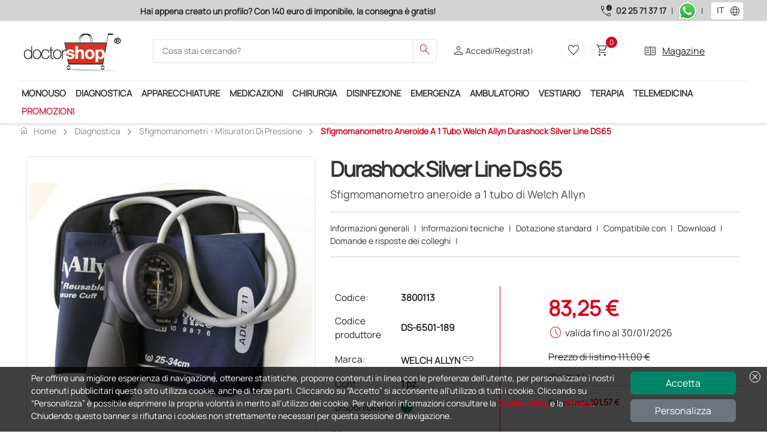

--- FILE ---
content_type: text/html; charset=utf-8
request_url: https://www.doctorshop.it/prodotti/sfigmomanometro-aneroide-a-1-tubo-welch-allyn-durashock-silver-line-ds65-3800113
body_size: 201157
content:

    <!DOCTYPE html>
    <html dir="ltr" lang="it">
    <head>
        
<!-- Script iniettati -->
<script>
    /* <!-- non cancellare non fa nulla  -->  */
</script>
<!-- End Script iniettati -->

    <!-- Google Tag Manager -->
<script> (function (w, d, s, l, i) { w[l] = w[l] || []; w[l].push({ 'gtm.start': new Date().getTime(), event: 'gtm.js' }); var f = d.getElementsByTagName(s)[0], j = d.createElement(s), dl = l != 'dataLayer' ? '&l=' + l : ''; j.async = true; j.src = 'https://metrics.doctorshop.it/gtm.js?id=' + i + dl; f.parentNode.insertBefore(j, f); })(window, document, 'script', 'dataLayer', 'GTM-M4DZMPHX');</script>    <!-- End Google Tag Manager -->
<script>
dataLayer.push({
});
</script>


        <meta name="viewport" content="width=device-width, initial-scale=1">
        <meta charset="utf-8">
        <meta http-equiv="X-UA-Compatible" content="IE=edge">
        <meta name="author" content="Doctor Shop Srl">

        
                <title>Acquista Sfigmomanometro aneroide a 1 tubo Welch Allyn Durashock Silver Line DS65, Doctor Shop</title>
                    <meta name="Title" content="Sfigmomanometro aneroide a 1 tubo Welch Allyn Durashock Silver Line DS65" />
                    <meta name="Subject" content="Sfigmomanometro aneroide a 1 tubo Welch Allyn Durashock Silver Line DS65" />
                    <meta name="Description" content="Sfigmomanometro aneroide a 1 tubo Welch Allyn Durashock Silver Line DS65" />
                    <meta name="Keywords" content="Sfigmomanometro aneroide a 1 tubo Welch Allyn Durashock Silver Line DS65" />
                    <meta name="Expires" content="Sfigmomanometro aneroide a 1 tubo Welch Allyn Durashock Silver Line DS65" />
                    <link rel="Canonical" href="http://www.doctorshop.it/Prodotti/diagnostica-DI/sfigmomanometri-misuratori-di-pressione-DI-8/sfigmomanometro-aneroide-a-1-tubo-welch-allyn-durashock-silver-line-ds65-3800113" />
                    <meta property="og:title" content="Acquista Sfigmomanometro aneroide a 1 tubo Welch Allyn Durashock Silver Line DS65, Doctor Shop" />
                    <meta property="og:type" content="website" />
                    <meta property="og:image" content="https://risorse.doctorshop.it/images/59707/2" />
                    <meta property="og:url" content="http://www.doctorshop.it/Prodotti/diagnostica-DI/sfigmomanometri-misuratori-di-pressione-DI-8/sfigmomanometro-aneroide-a-1-tubo-welch-allyn-durashock-silver-line-ds65-3800113" />
                    <meta property="og:description" />
                    <meta property="og:locale" content="it-IT" />
                    <meta property="og:site_name" content="Doctor Shop" />
    <meta http-equiv="Content-Type" content="text/html; charset=UTF-8" />
        <script type="application/ld+json">
             {
  "@context": "https://schema.org",
  "@type": "Product",
  "name": "Sfigmomanometro aneroide a 1 tubo Welch Allyn Durashock Silver Line DS65",
  "Description": "Sfigmomanometro Welch Allyn Silver Line DS 65 con tecnologia durashock, ad un tubo, con quadrante da 50 mm, dotato di trigger per un graduale rilascio dell’aria e di etichette personalizzabili con dati identificativi, quali il nome della struttura o del reparto, ecc.Tutti gli sfigmomanometri Welch Allyn sia della “Silver Line” che della “Gold Line” sono dotati di manometro calibrato da computer e con grafica laser e quadrante personalizzato che riflette accuratamente le misurazioni del movimento aneroide DuraShock interno. Questo processo di produzione, proprietario esclusivo di Welch Allyn, garantisce allo sfigmomanometro un’accuratezza impareggiabile. Come funziona la tecnologia DuraShockNel tradizionale sfigmomanometro aneroide, diversi delicati ingranaggi e molle convertono e amplificano il movimento verticale del pignone in movimento rotazionale per ruotare il cursore. La tecnologia DuraShock priva di ingranaggi utilizza un’unica molla a elica per convertire direttamente il movimento verticale del pignone nel movimento rotatorio del cursore senza l’ausilio di ingranaggi multi-step. Grazie alla tecnologia DuraShock, gli sfigmomanometri Welch Allyn: • mantengono la calibrazione più a lungo rispetto ai tradizionali sfigmomanometri con ingranaggi garantendo così misurazioni più accurate • non devono essere sostituiti così frequentemente quanto i tradizionali sfigmomanometri con ingranaggi consentendo pertanto un risparmio dei costi nel lungo periodo • sono dotati dell’unico manometro conforme alla specifica di resistenza agli urti secondo l’AAMI***  (resistenza alla caduta da un’altezza di 76 cm su superficie dura senza alcuna alterazione della calibrazione).AAMI***: Association for the Advancement of Medical InstrumentationGaranzia di calibrazione di 10 anni.",
  "Sku": "3800113",
  "Gtin": " 00732094086140",
  "Category": "Diagnostica",
  "Url": "https://www.doctorshop.it/Prodotti/diagnostica-DI/sfigmomanometri-misuratori-di-pressione-DI-8/sfigmomanometro-aneroide-a-1-tubo-welch-allyn-durashock-silver-line-ds65-3800113",
  "Image": [
    "https://risorse.doctorshop.it/images/59707/1",
    "https://risorse.doctorshop.it/images/59932/1",
    "https://risorse.doctorshop.it/images/59937/1"
  ],
  "Brand": {
    "@type": "Brand",
    "Name": "WELCH ALLYN"
  },
  "Offers": {
    "@type": "Offer",
    "PriceCurrency": "EUR",
    "Price": "83.25",
    "Availability": "https://schema.org/InStock",
    "Url": "https://www.doctorshop.it/Prodotti/diagnostica-DI/sfigmomanometri-misuratori-di-pressione-DI-8/sfigmomanometro-aneroide-a-1-tubo-welch-allyn-durashock-silver-line-ds65-3800113",
    "ItemCondition": "https://schema.org/NewCondition",
    "PriceValidUntil": "2026-01-30",
    "Seller": {
      "@type": "Organization",
      "Name": "Doctor Shop"
    },
    "HasMerchantReturnPolicy": {
      "@type": "MerchantReturnPolicy",
      "ReturnFees": "https://schema.org/ReturnFeesCustomerResponsibility",
      "ReturnPolicyCountry": "IT",
      "ApplicableCountry": "IT",
      "ReturnPolicyCategory": "https://schema.org/MerchantReturnFiniteReturnWindow",
      "MerchantReturnDays": 14,
      "ReturnMethod": "https://schema.org/ReturnByMail"
    },
    "ShippingDetails": {
      "@type": "OfferShippingDetails",
      "deliveryTime": {
        "@type": "ShippingDeliveryTime",
        "BusinessDays": {
          "@type": "OpeningHoursSpecification",
          "Opens": "8",
          "Closes": "18",
          "DayOfWeek": [
            "https://schema.org/Monday",
            "https://schema.org/Tuesday",
            "https://schema.org/Thursday",
            "https://schema.org/Wednesday",
            "https://schema.org/Friday"
          ]
        },
        "CutoffTime": "12:00",
        "HandlingTime": {
          "@type": "QuantitativeValue",
          "Value": "1",
          "MaxValue": 3,
          "MinValue": 1,
          "UnitText": "days",
          "UnitCode": "d"
        },
        "TransitTime": {
          "@type": "QuantitativeValue",
          "Value": "1",
          "MaxValue": 3,
          "MinValue": 1,
          "UnitText": "days",
          "UnitCode": "d"
        }
      },
      "ShippingRate": {
        "@type": "MonetaryAmount",
        "Currency": "EUR",
        "Value": "6.56"
      },
      "ShippingDestination": {
        "@type": "DefinedRegion",
        "AddressCountry": "IT"
      }
    }
  },
  "HasMerchantReturnPolicy": {
    "@type": "MerchantReturnPolicy",
    "ReturnFees": "https://schema.org/ReturnFeesCustomerResponsibility",
    "ReturnPolicyCountry": "IT",
    "ApplicableCountry": "IT",
    "ReturnPolicyCategory": "https://schema.org/MerchantReturnFiniteReturnWindow",
    "MerchantReturnDays": 14,
    "ReturnMethod": "https://schema.org/ReturnByMail"
  },
  "productID": "DS-6501-189",
  "mpn": "DS-6501-189"
}
        </script>

        
<!-- Link -->
<link href="https://static.doctorshop.it/assets/images/tipo/1/favicon.ico" rel="icon" type="image/x-icon" />
<link href="https://static.doctorshop.it/assets/images/tipo/1/logo.png" rel="apple-touch-icon" />

<link href="https://static.doctorshop.it/assets/devexpress/dx.light.css" rel="stylesheet" media="all">

<link href="/css/Common/Bootstrap_ds.min.css" rel="stylesheet" />
<link href="/css/Common/site.min.css?v=l14pvv49s8hAZFMY3LUNPMv_9DncWRJTyHWh9gosV1E" media="all" rel="stylesheet" />
<link href="/css/Tipo1/site.min.css?v=ikIpiU_1AvuYHIMCgUYIYryBdJSlAaSt3KQ2HL6f1Ww" media="all" rel="stylesheet" />
<link rel="stylesheet" href="/css/Common/swiper-bundle.min.css" />
<link href="/css/Common/tiny-slider.min.css" rel="stylesheet" media="print" onload="this.media='all'">
<link href="/css/Common/aos.min.css" rel="stylesheet">
<link href="/css/Common/glightbox.min.css" rel="stylesheet" media="print" onload="this.media='all'">
<link href="/css/Common/venobox.min.css" media="print" onload="this.media='all'" rel="stylesheet" />





<link href="https://static.doctorshop.it/assets/owlcarousel2/owl.carousel.min.css" rel="stylesheet">
<link href="https://static.doctorshop.it/assets/owlcarousel2/owl.theme.default.min.css" rel="stylesheet">
<link rel="stylesheet" href="https://cdn.jsdelivr.net/npm/bootstrap-icons@1.11.3/font/bootstrap-icons.min.css">
<!-- Link --> 

        <link rel="stylesheet" href="/css/CSSPartial/Editoriale.min.css" />
        <link rel="stylesheet" href="/css/CSSPartial/PagPers.min.css" />

        
<!-- ScriptHead -->
<script src="https://static.doctorshop.it/assets/jquery/jquery-3.7.1.min.js" integrity="sha256-/JqT3SQfawRcv/BIHPThkBvs0OEvtFFmqPF/lYI/Cxo=" crossorigin="anonymous"></script>

<script src="https://static.doctorshop.it/assets/js/dx.custom.js"></script>

<script src="https://static.doctorshop.it/assets/js/devextreme/aspnet/dx.aspnet.mvc.js"></script>

<script>DevExpress.localization.locale(navigator.language);</script>
<script src="/js/devextreme/localization/dx.messages.it.js"></script>

<script src="https://static.doctorshop.it/assets/js/devextreme/aspnet/dx.aspnet.data.js"></script>

<script src="https://static.doctorshop.it/assets/owlcarousel2/owl.carousel.min.js"></script>


    <script src="/js/Common/lazysizes.min.js" async=""></script>

<!-- ScriptHead -->
        

        
<script> (function (w, k) { w[k] = window[k] || function () { (window[k].q = window[k].q || []).push(arguments) } })(window, "doofinderApp")  doofinderApp("config", "language", "it"); doofinderApp("config", "currency", "EUR"); doofinderApp("config", "hashid", "c460a7ae9ded2913c118d94cc8d01f28");</script><script src="https://eu1-config.doofinder.com/2.x/ad4aad7d-53e6-4f22-96cc-b8a26c4382eb.js" async></script>
        
    <script id="mcjs">!function(c,h,i,m,p){m=c.createElement(h),p=c.getElementsByTagName(h)[0],m.async=1,m.src=i,p.parentNode.insertBefore(m,p)}(document,"script", "https://chimpstatic.com/mcjs-connected/js/users/262ce976b57728c3f169dd669/0b3d8c88fff82cf5185753a2c.js");</script>
        
    </head>

    <body style="overflow: visible">
        
<!-- Script iniettati -->
<script>
    /* <!-- non cancellare non fa nulla  -->  */
</script>
<!-- End Script iniettati -->


    <!-- Google Tag Manager (noscript) -->
<noscript><iframe src="https://metrics.doctorshop.it/ns.html?id=GTM-M4DZMPHX" height="0" width="0" style="display:none;visibility:hidden"></iframe></noscript>    <!-- End Google Tag Manager (noscript) -->

        
<script>
DevExpress.config({"serverDecimalSeparator":","});
DevExpress.aspnet.setTemplateEngine();
DevExpress.assertDevExtremeVersion('DevExtreme.AspNet.Core', '24.1.7');
DevExpress.config({ "licenseKey": window.atob("[base64]") });
</script>
<div id="loadPanel"></div><script>
DevExpress.utils.readyCallbacks.add((function($){$("#loadPanel").dxLoadPanel({"shadingColor":"rgba(0,0,0,0.4)","visible":false,"showIndicator":true,"showPane":true,"shading":true,"hideOnOutsideClick":false,"message":"Caricamento in corso...","indicatorSrc":"https://js.devexpress.com/Content/data/loadingIcons/rolling.svg"});}).bind(this, jQuery));</script>

<div id="toast"></div><script>
DevExpress.utils.readyCallbacks.add((function($){$("#toast").dxToast({});}).bind(this, jQuery));</script>


<script>
    function close(){
        $("#popuplogin").dxPopup("hide");
    }
</script>

<div id="popuplogin"></div><script>
DevExpress.utils.readyCallbacks.add((function($){$("#popuplogin").dxPopup({"width":450.0,"height":300.0,"visible":false,"title":"Login","shading":true,"shadingColor":"rgba(0, 0, 0, 0.8)","hideOnOutsideClick":true,"showCloseButton":true,"contentTemplate":$("#popup-template-login")});}).bind(this, jQuery));</script>


<script type="text/html" id="popup-template-login">    <div class="text-center">
        <p class="fw-bold"><etichetta>ATTENZIONE!</etichetta></p>
        <p><etichetta>Per proseguire è necessario effettuare il login.</etichetta></p>

        <a href="#" class="btn btn-warning w-50 mt-3" onclick="close(); window.open('/Account/Login?ReturnUrl=' + location.pathname + location.search, '_self');">
            <etichetta>ENTRA</etichetta>
        </a>
        <hr class="m-3" />
        
        <a href="#" class="btn btn-primary w-50" onclick="close(); window.open('/Account/Registrazione', '_self');">
            <etichetta>Registrati</etichetta>
        </a>
    </div>
</script>

<div id="popupav"></div><script>
DevExpress.utils.readyCallbacks.add((function($){$("#popupav").dxPopup({"width":450.0,"height":500.0,"visible":false,"title":"Verifica indirizzo","shading":true,"shadingColor":"rgba(0, 0, 0, 0.8)","hideOnOutsideClick":true,"showCloseButton":true,"contentTemplate":$("#popup-template-av")});}).bind(this, jQuery));</script>


<script type="text/html" id="popup-template-av">    <div>
        E' stato digitato il seguente indirizzo che presenta delle incongruenze: <div id="popupavsa" class="fw-bold"></div>
        <div class="mt-2">Elenco delle componenti che presentano un problema:</div>
        <%!function(){%><div id="<%=arguments[0]%>"></div><%DevExpress.aspnet.createComponent("dxList",{"keyExpr":"componentType","displayExpr":"extDescription","showSelectionControls":false,"selectionMode":"none","itemTemplate":$("#avlist-itemTemplate")},arguments[0])%><%}("avlist")%>
    </div>
    <div class="mt-5">
        Indirizzo alternativo suggerito: <div id="popupavda" class="fw-bold"></div>
    </div>
    <div class="mt-5 border-top border-2">
        <div class="btn btn-success btn-sm">Conferma indirizzo digitato</div>
        <div class="btn btn-info btn-sm">Conferma indirizzo suggerito</div>
    </div>
</script><script type="text/html" id="avlist-itemTemplate"><%- extDescription %></script>
        


<script>

    $(document).ready(() => {
    AggiungiScrollPerHeader('-45px');
    });
</script>

    <header class="generic-header">

        <div class="header navbar-area fixed-top">
            <div class="row p-0 m-0">
                <div class="topbar d-none d-md-block col-12 col-lg-9">
                    <div id="adsSlider" class="carousel slide w-100" data-bs-ride="carousel">
                        <div class="carousel-inner w-100">
                            <div class="carousel-item active w-100 text-center">
                                <label class="text-dark fw-bold "><etichetta><strong>Hai appena creato un profilo? Con 140 euro di imponibile, la consegna è gratis!</strong></etichetta></label>
                            </div>
                            <div class="carousel-item w-100 text-center">
                                <label class="text-dark fw-bold "><etichetta><strong>Acquistando il servizio &quot;Ds Club&quot;, un anno di spedizioni a 39,90 euro + IVA!</strong></etichetta></label>
                            </div>
                            <div class="carousel-item w-100 text-center">
                                <label class="text-dark fw-bold "><etichetta><strong>Il nostro Customer Care è a vostra disposizione dalle 9.00 alle 19.00, da lunedì a venerdì</strong></etichetta></label>
                            </div>
                        </div>

                    </div>
                </div>
                <div class="col-12 col-lg-3 d-flex justify-content-center align-items-center phones">
                        <span class="material-symbols-outlined text-dark end-0 pe-1">call_quality</span>
                        <a class="fw-bolder text-dark text-nowrap pe-2" href="tel:02 25 71 37 17">02 25 71 37 17</a>
                        <div class="pe-2">|</div>
                        <a href="https://api.whatsapp.com/send?phone=393399907979" onclick="ga4.wa();" target="_blank"><img style="width:30px; height:30px;" src="https://static.doctorshop.it/assets/images/StaticImages/whatsapp.png" title="Puoi contattarci anche attraverso WhatsApp" alt="Puoi contattarci anche attraverso WhatsApp" /></a>
                            <div class="px-2">|</div>
                            <style>
                                .dx-label {
                                    max-width: 100% !important;
                                }

                                #fselectlanguage {
                                    min-width: 55px !important;
                                }
                            </style>
<div id="fselectlanguage"></div><script>
DevExpress.utils.readyCallbacks.add((function($){$("#fselectlanguage").dxSelectBox({"dataSource":{"store":new DevExpress.data.ArrayStore({"data":[{"Key":"1034","Index":0,"Value":"ES"},{"Key":"1036","Index":0,"Value":"FR"},{"Key":"1082","Index":0,"Value":"MT"},{"Key":"2057","Index":0,"Value":"GB"},{"Key":"1040","Index":0,"Value":"IT"},{"Key":"2060","Index":0,"Value":"BE"},{"Key":"2070","Index":0,"Value":"PT"},{"Key":"3079","Index":0,"Value":"AT"},{"Key":"6153","Index":0,"Value":"EN"}]})},"displayExpr":"Value","valueExpr":"Key","value":"1040","width":50.0,"height":30.0,"elementAttr":{"class":"ms-1"},"dropDownButtonTemplate":$("#fselectlanguage-dropDownButtonTemplate"),"itemTemplate":$("#fselectlanguage-itemTemplate")});}).bind(this, jQuery));</script>                </div>
            </div>
            <div class="container p-0">
                <div class="header-middle bg-white py-2 px-0">
                    <div class="container-fluid">
                        <div class="row align-items-center justify-content-between">
                            <div class="col-5 col-md-2 order-0 order-md-0 p-0 common-logo-container">
                                <a class="img-fluid pt-2" href="/">
                                    <img rel="apple-touch-icon"
                                         id="SiteLogo"
                                         class="img-fluid"
                                         style="width:100%;"
                                         src="https://static.doctorshop.it/assets/images/tipo/1/logo.png"
                                         alt="www.doctorshop.it" />
                                </a>
                            </div>                            <div class="col-12 col-md-5 pt-2 pt-md-0 order-2 order-md-1">
                                <div class="main-menu-search">
                                    <div class="navbar-search search-style-5">
                                        <div class="d-flex d-md-none justify-content-center align-items-center border rounded p-1" data-bs-toggle="offcanvas" data-bs-target="#CategorySideBar" aria-controls="CategorySideBar">
                                            <span class="material-symbols-outlined md-30 text-dark">menu</span>
                                        </div>
                                        <div class="offcanvas offcanvas-start" tabindex="-1" id="CategorySideBar">
                                            <div class="offcanvas-header">
                                                <etichetta class="fw-bold fs-3">Categorie</etichetta>
                                                <button type="button" class="btn-close text-reset" data-bs-dismiss="offcanvas" aria-label="Close"></button>
                                            </div>
                                            <div class="offcanvas-body">
                                                <div id="CategoriesAccordion"></div><script>
DevExpress.utils.readyCallbacks.add((function($){$("#CategoriesAccordion").dxAccordion({"dataSource":{"store":new DevExpress.data.ArrayStore({"data":[{"Colore":null,"Url":"monouso-mn","FullUrl":"monouso-mn","IsFirst":false,"IsLast":false,"NElementi":0,"IsMacroCategory":true,"ImmagineMaster":"107725","IdImmagineMaster":27781,"ImmagineCategoria":null,"Ordinamento":0,"Vendite":null,"Promozioni":true,"UltimoInserimentoProdotto":null,"AllUrl":["monouso-mn","monouso-mn/guanti-MN-9","monouso-mn/guanti-MN-9/guanti-in-nitrile-MN-9-03","monouso-mn/guanti-MN-9/guanti-in-lattice-MN-9-02","monouso-mn/guanti-MN-9/guanti-sterili-MN-9-05","monouso-mn/guanti-MN-9/guanti-in-vinile-MN-9-04","monouso-mn/guanti-MN-9/guanti-in-copolimeri-e-cotone-MN-9-01","monouso-mn/guanti-MN-9/dispenser-mn-9-06","monouso-mn/aghi-siringhe-deflussori-e-cateteri-venosi-mn-3","monouso-mn/aghi-siringhe-deflussori-e-cateteri-venosi-mn-3/aghi-ipodermici-mn-3-04","monouso-mn/aghi-siringhe-deflussori-e-cateteri-venosi-mn-3/siringhe-con-ago-mn-3-06","monouso-mn/aghi-siringhe-deflussori-e-cateteri-venosi-mn-3/siringhe-senza-ago-mn-3-07","monouso-mn/aghi-siringhe-deflussori-e-cateteri-venosi-mn-3/cateteri-venosi-periferici-cvp-mn-3-08","monouso-mn/aghi-siringhe-deflussori-e-cateteri-venosi-mn-3/aghi-butterfly-mn-3-01","monouso-mn/aghi-siringhe-deflussori-e-cateteri-venosi-mn-3/set-infusionali-mn-3-15","monouso-mn/aghi-siringhe-deflussori-e-cateteri-venosi-mn-3/accessori-mn-3-16","monouso-mn/aghi-siringhe-deflussori-e-cateteri-venosi-mn-3/aghi-spinali-e-anestesia-epidurale-mn-3-09","monouso-mn/aghi-siringhe-deflussori-e-cateteri-venosi-mn-3/aghi-insulina-mn-3-03","monouso-mn/aghi-siringhe-deflussori-e-cateteri-venosi-mn-3/aghi-di-huber-mn-3-02","monouso-mn/aghi-siringhe-deflussori-e-cateteri-venosi-mn-3/cateteri-venosi-centrali-cvc-mn-3-11","monouso-mn/aghi-siringhe-deflussori-e-cateteri-venosi-mn-3/anestesia-loco-regionale-mn-3-10","monouso-mn/aghi-siringhe-deflussori-e-cateteri-venosi-mn-3/introduttori-vascolari-mn-3-17","monouso-mn/lenzuolini-MN-B","monouso-mn/abbassalingua-mn-1","monouso-mn/abbigliamento-mn-2","monouso-mn/abbigliamento-mn-2/mascherine-protettive-mn-2-05","monouso-mn/abbigliamento-mn-2/mascherine-protettive-mn-2-05/mascherine-ffp2-e-ffp3-mn-2-05-02","monouso-mn/abbigliamento-mn-2/mascherine-protettive-mn-2-05/mascherine-chirurgiche-mn-2-05-01","monouso-mn/abbigliamento-mn-2/camici-mn-2-01","monouso-mn/abbigliamento-mn-2/copriscarpe-mn-2-05-03","monouso-mn/abbigliamento-mn-2/cappellini-mn-2-02","monouso-mn/abbigliamento-mn-2/vestiario-per-paziente-mn-2-03","monouso-mn/abbigliamento-mn-2/tute-protettive-mn-2-04","monouso-mn/monouso-per-ginecologia-MN-M","monouso-mn/monouso-per-ginecologia-MN-M/specula-vaginali-mn-m-04","monouso-mn/monouso-per-ginecologia-MN-M/vetrini-e-fissatore-per-citologia-MN-M-05","monouso-mn/monouso-per-ginecologia-MN-M/pap-test-spatule-tamponi-mn-m-02","monouso-mn/monouso-per-ginecologia-MN-M/strumenti-e-spazzolini-per-il-prelievo-citologico-mn-m-03","monouso-mn/monouso-per-ginecologia-MN-M/strumentario-monouso-MN-M-06","monouso-mn/monouso-per-ginecologia-MN-M/pessari-uterini-e-spirali-MN-M-01","monouso-mn/telini-MN-I-05","monouso-mn/salviette-monouso-mn-f","monouso-mn/monouso-da-laboratorio-MN-C","monouso-mn/gel-lubrificante-mn-21","monouso-mn/monouso-per-orl-MN-N","monouso-mn/monouso-per-orl-MN-N/specula-nasali-MN-N-03","monouso-mn/monouso-per-orl-MN-N/curettes-auricolari-MN-N-01","monouso-mn/monouso-per-fisioterapia-MN-P","monouso-mn/monouso-per-fisioterapia-MN-P/tapes-muscolari-MN-P-01","monouso-mn/monouso-per-fisioterapia-MN-P/oli-e-lozioni-per-attivita-sportiva-e-fisioterapia-MN-P-03","monouso-mn/carte-termiche-per-altre-apparecchiature-MN-6-09","monouso-mn/gel-cosmetico-mn-5-04","monouso-mn/monouso-per-urologia-MN-O"],"Sons":[{"Colore":null,"Url":"guanti-MN-9","FullUrl":"monouso-mn/guanti-MN-9","IsFirst":true,"IsLast":false,"NElementi":0,"IsMacroCategory":false,"ImmagineMaster":"5700287","IdImmagineMaster":82551,"ImmagineCategoria":null,"Ordinamento":0,"Vendite":5746,"Promozioni":true,"UltimoInserimentoProdotto":new Date(2025, 6, 31, 9, 16, 23, 267),"AllUrl":["monouso-mn/guanti-MN-9","monouso-mn/guanti-MN-9/guanti-in-nitrile-MN-9-03","monouso-mn/guanti-MN-9/guanti-in-lattice-MN-9-02","monouso-mn/guanti-MN-9/guanti-sterili-MN-9-05","monouso-mn/guanti-MN-9/guanti-in-vinile-MN-9-04","monouso-mn/guanti-MN-9/guanti-in-copolimeri-e-cotone-MN-9-01","monouso-mn/guanti-MN-9/dispenser-mn-9-06"],"Sons":[{"Colore":null,"Url":"guanti-in-nitrile-MN-9-03","FullUrl":"monouso-mn/guanti-MN-9/guanti-in-nitrile-MN-9-03","IsFirst":true,"IsLast":false,"NElementi":0,"IsMacroCategory":false,"ImmagineMaster":"6400299","IdImmagineMaster":69873,"ImmagineCategoria":null,"Ordinamento":0,"Vendite":3750,"Promozioni":true,"UltimoInserimentoProdotto":new Date(2025, 1, 11, 11, 54, 2, 510),"AllUrl":["monouso-mn/guanti-MN-9/guanti-in-nitrile-MN-9-03"],"Sons":[],"AllKeys":["MN-9-03"],"Key":"MN-9-03","Index":0,"Value":"Guanti in nitrile"},{"Colore":null,"Url":"guanti-in-lattice-MN-9-02","FullUrl":"monouso-mn/guanti-MN-9/guanti-in-lattice-MN-9-02","IsFirst":false,"IsLast":false,"NElementi":0,"IsMacroCategory":false,"ImmagineMaster":"6400294","IdImmagineMaster":69868,"ImmagineCategoria":null,"Ordinamento":0,"Vendite":1209,"Promozioni":true,"UltimoInserimentoProdotto":new Date(2025, 6, 18, 11, 5, 45, 543),"AllUrl":["monouso-mn/guanti-MN-9/guanti-in-lattice-MN-9-02"],"Sons":[],"AllKeys":["MN-9-02"],"Key":"MN-9-02","Index":0,"Value":"Guanti in lattice"},{"Colore":null,"Url":"guanti-sterili-MN-9-05","FullUrl":"monouso-mn/guanti-MN-9/guanti-sterili-MN-9-05","IsFirst":false,"IsLast":false,"NElementi":0,"IsMacroCategory":false,"ImmagineMaster":"105820","IdImmagineMaster":20025,"ImmagineCategoria":null,"Ordinamento":0,"Vendite":1173,"Promozioni":true,"UltimoInserimentoProdotto":new Date(2025, 3, 3, 15, 47, 40, 167),"AllUrl":["monouso-mn/guanti-MN-9/guanti-sterili-MN-9-05"],"Sons":[],"AllKeys":["MN-9-05"],"Key":"MN-9-05","Index":0,"Value":"Guanti sterili"},{"Colore":null,"Url":"guanti-in-vinile-MN-9-04","FullUrl":"monouso-mn/guanti-MN-9/guanti-in-vinile-MN-9-04","IsFirst":false,"IsLast":false,"NElementi":0,"IsMacroCategory":false,"ImmagineMaster":"105816","IdImmagineMaster":122671,"ImmagineCategoria":null,"Ordinamento":0,"Vendite":763,"Promozioni":true,"UltimoInserimentoProdotto":new Date(2025, 6, 31, 9, 16, 23, 267),"AllUrl":["monouso-mn/guanti-MN-9/guanti-in-vinile-MN-9-04"],"Sons":[],"AllKeys":["MN-9-04"],"Key":"MN-9-04","Index":0,"Value":"Guanti in vinile"},{"Colore":null,"Url":"guanti-in-copolimeri-e-cotone-MN-9-01","FullUrl":"monouso-mn/guanti-MN-9/guanti-in-copolimeri-e-cotone-MN-9-01","IsFirst":false,"IsLast":false,"NElementi":0,"IsMacroCategory":false,"ImmagineMaster":"103032","IdImmagineMaster":10668,"ImmagineCategoria":null,"Ordinamento":0,"Vendite":59,"Promozioni":false,"UltimoInserimentoProdotto":new Date(2021, 7, 2, 9, 40, 36, 147),"AllUrl":["monouso-mn/guanti-MN-9/guanti-in-copolimeri-e-cotone-MN-9-01"],"Sons":[],"AllKeys":["MN-9-01"],"Key":"MN-9-01","Index":0,"Value":"Guanti in copolimeri e cotone"},{"Colore":null,"Url":"dispenser-mn-9-06","FullUrl":"monouso-mn/guanti-MN-9/dispenser-mn-9-06","IsFirst":false,"IsLast":false,"NElementi":0,"IsMacroCategory":false,"ImmagineMaster":null,"IdImmagineMaster":null,"ImmagineCategoria":225,"Ordinamento":0,"Vendite":30,"Promozioni":false,"UltimoInserimentoProdotto":new Date(2025, 0, 8, 16, 13, 15, 860),"AllUrl":["monouso-mn/guanti-MN-9/dispenser-mn-9-06"],"Sons":[],"AllKeys":["MN-9-06"],"Key":"MN-9-06","Index":0,"Value":"Dispenser"}],"AllKeys":["MN-9","MN-9-03","MN-9-02","MN-9-05","MN-9-04","MN-9-01","MN-9-06"],"Key":"MN-9","Index":0,"Value":"Guanti"},{"Colore":null,"Url":"aghi-siringhe-deflussori-e-cateteri-venosi-mn-3","FullUrl":"monouso-mn/aghi-siringhe-deflussori-e-cateteri-venosi-mn-3","IsFirst":false,"IsLast":false,"NElementi":0,"IsMacroCategory":false,"ImmagineMaster":"9400003","IdImmagineMaster":74359,"ImmagineCategoria":null,"Ordinamento":0,"Vendite":5447,"Promozioni":true,"UltimoInserimentoProdotto":new Date(2026, 0, 19, 16, 46, 6, 120),"AllUrl":["monouso-mn/aghi-siringhe-deflussori-e-cateteri-venosi-mn-3","monouso-mn/aghi-siringhe-deflussori-e-cateteri-venosi-mn-3/aghi-ipodermici-mn-3-04","monouso-mn/aghi-siringhe-deflussori-e-cateteri-venosi-mn-3/siringhe-con-ago-mn-3-06","monouso-mn/aghi-siringhe-deflussori-e-cateteri-venosi-mn-3/siringhe-senza-ago-mn-3-07","monouso-mn/aghi-siringhe-deflussori-e-cateteri-venosi-mn-3/cateteri-venosi-periferici-cvp-mn-3-08","monouso-mn/aghi-siringhe-deflussori-e-cateteri-venosi-mn-3/aghi-butterfly-mn-3-01","monouso-mn/aghi-siringhe-deflussori-e-cateteri-venosi-mn-3/set-infusionali-mn-3-15","monouso-mn/aghi-siringhe-deflussori-e-cateteri-venosi-mn-3/accessori-mn-3-16","monouso-mn/aghi-siringhe-deflussori-e-cateteri-venosi-mn-3/aghi-spinali-e-anestesia-epidurale-mn-3-09","monouso-mn/aghi-siringhe-deflussori-e-cateteri-venosi-mn-3/aghi-insulina-mn-3-03","monouso-mn/aghi-siringhe-deflussori-e-cateteri-venosi-mn-3/aghi-di-huber-mn-3-02","monouso-mn/aghi-siringhe-deflussori-e-cateteri-venosi-mn-3/cateteri-venosi-centrali-cvc-mn-3-11","monouso-mn/aghi-siringhe-deflussori-e-cateteri-venosi-mn-3/anestesia-loco-regionale-mn-3-10","monouso-mn/aghi-siringhe-deflussori-e-cateteri-venosi-mn-3/introduttori-vascolari-mn-3-17"],"Sons":[{"Colore":null,"Url":"aghi-ipodermici-mn-3-04","FullUrl":"monouso-mn/aghi-siringhe-deflussori-e-cateteri-venosi-mn-3/aghi-ipodermici-mn-3-04","IsFirst":true,"IsLast":false,"NElementi":0,"IsMacroCategory":false,"ImmagineMaster":"15700000","IdImmagineMaster":47415,"ImmagineCategoria":null,"Ordinamento":0,"Vendite":3264,"Promozioni":true,"UltimoInserimentoProdotto":new Date(2026, 0, 19, 16, 46, 6, 120),"AllUrl":["monouso-mn/aghi-siringhe-deflussori-e-cateteri-venosi-mn-3/aghi-ipodermici-mn-3-04"],"Sons":[],"AllKeys":["MN-3-04"],"Key":"MN-3-04","Index":0,"Value":"Aghi ipodermici"},{"Colore":null,"Url":"siringhe-con-ago-mn-3-06","FullUrl":"monouso-mn/aghi-siringhe-deflussori-e-cateteri-venosi-mn-3/siringhe-con-ago-mn-3-06","IsFirst":false,"IsLast":false,"NElementi":0,"IsMacroCategory":false,"ImmagineMaster":"15700040","IdImmagineMaster":47455,"ImmagineCategoria":null,"Ordinamento":0,"Vendite":2608,"Promozioni":true,"UltimoInserimentoProdotto":new Date(2025, 9, 7, 12, 4, 24, 30),"AllUrl":["monouso-mn/aghi-siringhe-deflussori-e-cateteri-venosi-mn-3/siringhe-con-ago-mn-3-06"],"Sons":[],"AllKeys":["MN-3-06"],"Key":"MN-3-06","Index":0,"Value":"Siringhe con ago"},{"Colore":null,"Url":"siringhe-senza-ago-mn-3-07","FullUrl":"monouso-mn/aghi-siringhe-deflussori-e-cateteri-venosi-mn-3/siringhe-senza-ago-mn-3-07","IsFirst":false,"IsLast":false,"NElementi":0,"IsMacroCategory":false,"ImmagineMaster":"9400029","IdImmagineMaster":74470,"ImmagineCategoria":null,"Ordinamento":0,"Vendite":2070,"Promozioni":true,"UltimoInserimentoProdotto":new Date(2025, 4, 15, 17, 42, 54, 520),"AllUrl":["monouso-mn/aghi-siringhe-deflussori-e-cateteri-venosi-mn-3/siringhe-senza-ago-mn-3-07"],"Sons":[],"AllKeys":["MN-3-07"],"Key":"MN-3-07","Index":0,"Value":"Siringhe senza ago"},{"Colore":null,"Url":"cateteri-venosi-periferici-cvp-mn-3-08","FullUrl":"monouso-mn/aghi-siringhe-deflussori-e-cateteri-venosi-mn-3/cateteri-venosi-periferici-cvp-mn-3-08","IsFirst":false,"IsLast":false,"NElementi":0,"IsMacroCategory":false,"ImmagineMaster":"15900291","IdImmagineMaster":95041,"ImmagineCategoria":null,"Ordinamento":0,"Vendite":633,"Promozioni":true,"UltimoInserimentoProdotto":new Date(2025, 9, 7, 12, 4, 24, 967),"AllUrl":["monouso-mn/aghi-siringhe-deflussori-e-cateteri-venosi-mn-3/cateteri-venosi-periferici-cvp-mn-3-08"],"Sons":[],"AllKeys":["MN-3-08"],"Key":"MN-3-08","Index":0,"Value":"Cateteri Venosi Periferici - CVP"},{"Colore":null,"Url":"aghi-butterfly-mn-3-01","FullUrl":"monouso-mn/aghi-siringhe-deflussori-e-cateteri-venosi-mn-3/aghi-butterfly-mn-3-01","IsFirst":false,"IsLast":false,"NElementi":0,"IsMacroCategory":false,"ImmagineMaster":"6400071","IdImmagineMaster":118961,"ImmagineCategoria":null,"Ordinamento":0,"Vendite":618,"Promozioni":true,"UltimoInserimentoProdotto":new Date(2025, 9, 31, 14, 56, 23, 517),"AllUrl":["monouso-mn/aghi-siringhe-deflussori-e-cateteri-venosi-mn-3/aghi-butterfly-mn-3-01"],"Sons":[],"AllKeys":["MN-3-01"],"Key":"MN-3-01","Index":0,"Value":"Aghi butterfly"},{"Colore":null,"Url":"set-infusionali-mn-3-15","FullUrl":"monouso-mn/aghi-siringhe-deflussori-e-cateteri-venosi-mn-3/set-infusionali-mn-3-15","IsFirst":false,"IsLast":false,"NElementi":0,"IsMacroCategory":false,"ImmagineMaster":null,"IdImmagineMaster":null,"ImmagineCategoria":191,"Ordinamento":0,"Vendite":418,"Promozioni":true,"UltimoInserimentoProdotto":new Date(2025, 8, 9, 14, 7, 25, 990),"AllUrl":["monouso-mn/aghi-siringhe-deflussori-e-cateteri-venosi-mn-3/set-infusionali-mn-3-15"],"Sons":[],"AllKeys":["MN-3-15"],"Key":"MN-3-15","Index":0,"Value":"Set infusionali"},{"Colore":null,"Url":"accessori-mn-3-16","FullUrl":"monouso-mn/aghi-siringhe-deflussori-e-cateteri-venosi-mn-3/accessori-mn-3-16","IsFirst":false,"IsLast":false,"NElementi":0,"IsMacroCategory":false,"ImmagineMaster":null,"IdImmagineMaster":null,"ImmagineCategoria":192,"Ordinamento":0,"Vendite":398,"Promozioni":true,"UltimoInserimentoProdotto":new Date(2026, 0, 14, 9, 36, 46, 27),"AllUrl":["monouso-mn/aghi-siringhe-deflussori-e-cateteri-venosi-mn-3/accessori-mn-3-16"],"Sons":[],"AllKeys":["MN-3-16"],"Key":"MN-3-16","Index":0,"Value":"Accessori"},{"Colore":null,"Url":"aghi-spinali-e-anestesia-epidurale-mn-3-09","FullUrl":"monouso-mn/aghi-siringhe-deflussori-e-cateteri-venosi-mn-3/aghi-spinali-e-anestesia-epidurale-mn-3-09","IsFirst":false,"IsLast":false,"NElementi":0,"IsMacroCategory":false,"ImmagineMaster":null,"IdImmagineMaster":null,"ImmagineCategoria":67,"Ordinamento":0,"Vendite":380,"Promozioni":true,"UltimoInserimentoProdotto":new Date(2025, 3, 28, 12, 8, 59, 117),"AllUrl":["monouso-mn/aghi-siringhe-deflussori-e-cateteri-venosi-mn-3/aghi-spinali-e-anestesia-epidurale-mn-3-09"],"Sons":[],"AllKeys":["MN-3-09"],"Key":"MN-3-09","Index":0,"Value":"Aghi spinali e anestesia epidurale"},{"Colore":null,"Url":"aghi-insulina-mn-3-03","FullUrl":"monouso-mn/aghi-siringhe-deflussori-e-cateteri-venosi-mn-3/aghi-insulina-mn-3-03","IsFirst":false,"IsLast":false,"NElementi":0,"IsMacroCategory":false,"ImmagineMaster":"106578","IdImmagineMaster":23252,"ImmagineCategoria":null,"Ordinamento":0,"Vendite":60,"Promozioni":true,"UltimoInserimentoProdotto":new Date(2019, 6, 5, 13, 56, 10, 690),"AllUrl":["monouso-mn/aghi-siringhe-deflussori-e-cateteri-venosi-mn-3/aghi-insulina-mn-3-03"],"Sons":[],"AllKeys":["MN-3-03"],"Key":"MN-3-03","Index":0,"Value":"Aghi insulina"},{"Colore":null,"Url":"aghi-di-huber-mn-3-02","FullUrl":"monouso-mn/aghi-siringhe-deflussori-e-cateteri-venosi-mn-3/aghi-di-huber-mn-3-02","IsFirst":false,"IsLast":false,"NElementi":0,"IsMacroCategory":false,"ImmagineMaster":null,"IdImmagineMaster":null,"ImmagineCategoria":193,"Ordinamento":0,"Vendite":12,"Promozioni":false,"UltimoInserimentoProdotto":new Date(2024, 4, 29, 17, 47, 14, 887),"AllUrl":["monouso-mn/aghi-siringhe-deflussori-e-cateteri-venosi-mn-3/aghi-di-huber-mn-3-02"],"Sons":[],"AllKeys":["MN-3-02"],"Key":"MN-3-02","Index":0,"Value":"Aghi di Huber"},{"Colore":null,"Url":"cateteri-venosi-centrali-cvc-mn-3-11","FullUrl":"monouso-mn/aghi-siringhe-deflussori-e-cateteri-venosi-mn-3/cateteri-venosi-centrali-cvc-mn-3-11","IsFirst":false,"IsLast":false,"NElementi":0,"IsMacroCategory":false,"ImmagineMaster":null,"IdImmagineMaster":null,"ImmagineCategoria":105,"Ordinamento":0,"Vendite":2,"Promozioni":false,"UltimoInserimentoProdotto":new Date(2024, 8, 18, 12, 2, 8, 870),"AllUrl":["monouso-mn/aghi-siringhe-deflussori-e-cateteri-venosi-mn-3/cateteri-venosi-centrali-cvc-mn-3-11"],"Sons":[],"AllKeys":["MN-3-11"],"Key":"MN-3-11","Index":0,"Value":"Cateteri Venosi Centrali - CVC"},{"Colore":null,"Url":"anestesia-loco-regionale-mn-3-10","FullUrl":"monouso-mn/aghi-siringhe-deflussori-e-cateteri-venosi-mn-3/anestesia-loco-regionale-mn-3-10","IsFirst":false,"IsLast":false,"NElementi":0,"IsMacroCategory":false,"ImmagineMaster":null,"IdImmagineMaster":null,"ImmagineCategoria":104,"Ordinamento":0,"Vendite":2,"Promozioni":true,"UltimoInserimentoProdotto":new Date(2025, 3, 30, 10, 55, 33, 180),"AllUrl":["monouso-mn/aghi-siringhe-deflussori-e-cateteri-venosi-mn-3/anestesia-loco-regionale-mn-3-10"],"Sons":[],"AllKeys":["MN-3-10"],"Key":"MN-3-10","Index":0,"Value":"Anestesia Loco Regionale"},{"Colore":null,"Url":"introduttori-vascolari-mn-3-17","FullUrl":"monouso-mn/aghi-siringhe-deflussori-e-cateteri-venosi-mn-3/introduttori-vascolari-mn-3-17","IsFirst":false,"IsLast":false,"NElementi":0,"IsMacroCategory":false,"ImmagineMaster":null,"IdImmagineMaster":null,"ImmagineCategoria":330,"Ordinamento":0,"Vendite":0,"Promozioni":false,"UltimoInserimentoProdotto":new Date(2025, 11, 3, 16, 37, 47, 327),"AllUrl":["monouso-mn/aghi-siringhe-deflussori-e-cateteri-venosi-mn-3/introduttori-vascolari-mn-3-17"],"Sons":[],"AllKeys":["MN-3-17"],"Key":"MN-3-17","Index":0,"Value":"Introduttori vascolari"}],"AllKeys":["MN-3","MN-3-04","MN-3-06","MN-3-07","MN-3-08","MN-3-01","MN-3-15","MN-3-16","MN-3-09","MN-3-03","MN-3-02","MN-3-11","MN-3-10","MN-3-17"],"Key":"MN-3","Index":0,"Value":"Aghi, Siringhe, Deflussori e Cateteri venosi"},{"Colore":null,"Url":"lenzuolini-MN-B","FullUrl":"monouso-mn/lenzuolini-MN-B","IsFirst":false,"IsLast":false,"NElementi":0,"IsMacroCategory":false,"ImmagineMaster":"105466","IdImmagineMaster":19169,"ImmagineCategoria":null,"Ordinamento":0,"Vendite":3368,"Promozioni":true,"UltimoInserimentoProdotto":new Date(2025, 7, 5, 14, 42, 52, 787),"AllUrl":["monouso-mn/lenzuolini-MN-B"],"Sons":[],"AllKeys":["MN-B"],"Key":"MN-B","Index":0,"Value":"Lenzuolini "},{"Colore":null,"Url":"abbassalingua-mn-1","FullUrl":"monouso-mn/abbassalingua-mn-1","IsFirst":false,"IsLast":false,"NElementi":0,"IsMacroCategory":false,"ImmagineMaster":"105907","IdImmagineMaster":14522,"ImmagineCategoria":null,"Ordinamento":0,"Vendite":1923,"Promozioni":true,"UltimoInserimentoProdotto":new Date(2021, 6, 19, 15, 54, 6, 240),"AllUrl":["monouso-mn/abbassalingua-mn-1"],"Sons":[],"AllKeys":["MN-1"],"Key":"MN-1","Index":0,"Value":"Abbassalingua"},{"Colore":null,"Url":"abbigliamento-mn-2","FullUrl":"monouso-mn/abbigliamento-mn-2","IsFirst":false,"IsLast":false,"NElementi":0,"IsMacroCategory":false,"ImmagineMaster":null,"IdImmagineMaster":null,"ImmagineCategoria":229,"Ordinamento":0,"Vendite":1458,"Promozioni":true,"UltimoInserimentoProdotto":new Date(2025, 10, 25, 10, 3, 55, 507),"AllUrl":["monouso-mn/abbigliamento-mn-2","monouso-mn/abbigliamento-mn-2/mascherine-protettive-mn-2-05","monouso-mn/abbigliamento-mn-2/mascherine-protettive-mn-2-05/mascherine-ffp2-e-ffp3-mn-2-05-02","monouso-mn/abbigliamento-mn-2/mascherine-protettive-mn-2-05/mascherine-chirurgiche-mn-2-05-01","monouso-mn/abbigliamento-mn-2/camici-mn-2-01","monouso-mn/abbigliamento-mn-2/copriscarpe-mn-2-05-03","monouso-mn/abbigliamento-mn-2/cappellini-mn-2-02","monouso-mn/abbigliamento-mn-2/vestiario-per-paziente-mn-2-03","monouso-mn/abbigliamento-mn-2/tute-protettive-mn-2-04"],"Sons":[{"Colore":null,"Url":"mascherine-protettive-mn-2-05","FullUrl":"monouso-mn/abbigliamento-mn-2/mascherine-protettive-mn-2-05","IsFirst":true,"IsLast":false,"NElementi":0,"IsMacroCategory":false,"ImmagineMaster":"110400","IdImmagineMaster":125351,"ImmagineCategoria":null,"Ordinamento":0,"Vendite":1071,"Promozioni":true,"UltimoInserimentoProdotto":new Date(2025, 10, 25, 10, 3, 55, 507),"AllUrl":["monouso-mn/abbigliamento-mn-2/mascherine-protettive-mn-2-05","monouso-mn/abbigliamento-mn-2/mascherine-protettive-mn-2-05/mascherine-ffp2-e-ffp3-mn-2-05-02","monouso-mn/abbigliamento-mn-2/mascherine-protettive-mn-2-05/mascherine-chirurgiche-mn-2-05-01"],"Sons":[{"Colore":null,"Url":"mascherine-ffp2-e-ffp3-mn-2-05-02","FullUrl":"monouso-mn/abbigliamento-mn-2/mascherine-protettive-mn-2-05/mascherine-ffp2-e-ffp3-mn-2-05-02","IsFirst":true,"IsLast":false,"NElementi":0,"IsMacroCategory":false,"ImmagineMaster":"110101","IdImmagineMaster":39293,"ImmagineCategoria":null,"Ordinamento":0,"Vendite":703,"Promozioni":true,"UltimoInserimentoProdotto":new Date(2025, 10, 25, 10, 3, 55, 507),"AllUrl":["monouso-mn/abbigliamento-mn-2/mascherine-protettive-mn-2-05/mascherine-ffp2-e-ffp3-mn-2-05-02"],"Sons":[],"AllKeys":["MN-2-05-02"],"Key":"MN-2-05-02","Index":0,"Value":"Mascherine FFP2 e FFP3"},{"Colore":null,"Url":"mascherine-chirurgiche-mn-2-05-01","FullUrl":"monouso-mn/abbigliamento-mn-2/mascherine-protettive-mn-2-05/mascherine-chirurgiche-mn-2-05-01","IsFirst":false,"IsLast":false,"NElementi":0,"IsMacroCategory":false,"ImmagineMaster":"5700292","IdImmagineMaster":68998,"ImmagineCategoria":null,"Ordinamento":0,"Vendite":544,"Promozioni":true,"UltimoInserimentoProdotto":new Date(2024, 9, 25, 10, 46, 16, 7),"AllUrl":["monouso-mn/abbigliamento-mn-2/mascherine-protettive-mn-2-05/mascherine-chirurgiche-mn-2-05-01"],"Sons":[],"AllKeys":["MN-2-05-01"],"Key":"MN-2-05-01","Index":0,"Value":"Mascherine chirurgiche"}],"AllKeys":["MN-2-05","MN-2-05-02","MN-2-05-01"],"Key":"MN-2-05","Index":0,"Value":"Mascherine protettive"},{"Colore":null,"Url":"camici-mn-2-01","FullUrl":"monouso-mn/abbigliamento-mn-2/camici-mn-2-01","IsFirst":false,"IsLast":false,"NElementi":0,"IsMacroCategory":false,"ImmagineMaster":null,"IdImmagineMaster":null,"ImmagineCategoria":231,"Ordinamento":0,"Vendite":304,"Promozioni":true,"UltimoInserimentoProdotto":new Date(2025, 9, 20, 15, 30, 58, 60),"AllUrl":["monouso-mn/abbigliamento-mn-2/camici-mn-2-01"],"Sons":[],"AllKeys":["MN-2-01"],"Key":"MN-2-01","Index":0,"Value":"Camici "},{"Colore":null,"Url":"copriscarpe-mn-2-05-03","FullUrl":"monouso-mn/abbigliamento-mn-2/copriscarpe-mn-2-05-03","IsFirst":false,"IsLast":false,"NElementi":0,"IsMacroCategory":false,"ImmagineMaster":null,"IdImmagineMaster":null,"ImmagineCategoria":226,"Ordinamento":0,"Vendite":156,"Promozioni":true,"UltimoInserimentoProdotto":new Date(2021, 8, 21, 11, 23, 13, 360),"AllUrl":["monouso-mn/abbigliamento-mn-2/copriscarpe-mn-2-05-03"],"Sons":[],"AllKeys":["MN-2-05-03"],"Key":"MN-2-05-03","Index":0,"Value":"Copriscarpe"},{"Colore":null,"Url":"cappellini-mn-2-02","FullUrl":"monouso-mn/abbigliamento-mn-2/cappellini-mn-2-02","IsFirst":false,"IsLast":false,"NElementi":0,"IsMacroCategory":false,"ImmagineMaster":null,"IdImmagineMaster":null,"ImmagineCategoria":232,"Ordinamento":0,"Vendite":153,"Promozioni":true,"UltimoInserimentoProdotto":new Date(2024, 3, 11, 16, 27, 28, 750),"AllUrl":["monouso-mn/abbigliamento-mn-2/cappellini-mn-2-02"],"Sons":[],"AllKeys":["MN-2-02"],"Key":"MN-2-02","Index":0,"Value":"Cappellini"},{"Colore":null,"Url":"vestiario-per-paziente-mn-2-03","FullUrl":"monouso-mn/abbigliamento-mn-2/vestiario-per-paziente-mn-2-03","IsFirst":false,"IsLast":false,"NElementi":0,"IsMacroCategory":false,"ImmagineMaster":"106623","IdImmagineMaster":23342,"ImmagineCategoria":null,"Ordinamento":0,"Vendite":40,"Promozioni":true,"UltimoInserimentoProdotto":new Date(2023, 10, 23, 17, 19, 25, 740),"AllUrl":["monouso-mn/abbigliamento-mn-2/vestiario-per-paziente-mn-2-03"],"Sons":[],"AllKeys":["MN-2-03"],"Key":"MN-2-03","Index":0,"Value":"Vestiario per paziente"},{"Colore":null,"Url":"tute-protettive-mn-2-04","FullUrl":"monouso-mn/abbigliamento-mn-2/tute-protettive-mn-2-04","IsFirst":false,"IsLast":false,"NElementi":0,"IsMacroCategory":false,"ImmagineMaster":"6400200","IdImmagineMaster":69798,"ImmagineCategoria":null,"Ordinamento":0,"Vendite":4,"Promozioni":true,"UltimoInserimentoProdotto":new Date(2021, 0, 29, 16, 26, 44, 517),"AllUrl":["monouso-mn/abbigliamento-mn-2/tute-protettive-mn-2-04"],"Sons":[],"AllKeys":["MN-2-04"],"Key":"MN-2-04","Index":0,"Value":"Tute protettive"}],"AllKeys":["MN-2","MN-2-05","MN-2-05-02","MN-2-05-01","MN-2-01","MN-2-05-03","MN-2-02","MN-2-03","MN-2-04"],"Key":"MN-2","Index":0,"Value":"Abbigliamento"},{"Colore":null,"Url":"monouso-per-ginecologia-MN-M","FullUrl":"monouso-mn/monouso-per-ginecologia-MN-M","IsFirst":false,"IsLast":false,"NElementi":0,"IsMacroCategory":false,"ImmagineMaster":null,"IdImmagineMaster":null,"ImmagineCategoria":204,"Ordinamento":0,"Vendite":1415,"Promozioni":true,"UltimoInserimentoProdotto":new Date(2025, 10, 4, 11, 8, 27, 623),"AllUrl":["monouso-mn/monouso-per-ginecologia-MN-M","monouso-mn/monouso-per-ginecologia-MN-M/specula-vaginali-mn-m-04","monouso-mn/monouso-per-ginecologia-MN-M/vetrini-e-fissatore-per-citologia-MN-M-05","monouso-mn/monouso-per-ginecologia-MN-M/pap-test-spatule-tamponi-mn-m-02","monouso-mn/monouso-per-ginecologia-MN-M/strumenti-e-spazzolini-per-il-prelievo-citologico-mn-m-03","monouso-mn/monouso-per-ginecologia-MN-M/strumentario-monouso-MN-M-06","monouso-mn/monouso-per-ginecologia-MN-M/pessari-uterini-e-spirali-MN-M-01"],"Sons":[{"Colore":null,"Url":"specula-vaginali-mn-m-04","FullUrl":"monouso-mn/monouso-per-ginecologia-MN-M/specula-vaginali-mn-m-04","IsFirst":true,"IsLast":false,"NElementi":0,"IsMacroCategory":false,"ImmagineMaster":"101028","IdImmagineMaster":3975,"ImmagineCategoria":null,"Ordinamento":2,"Vendite":1030,"Promozioni":true,"UltimoInserimentoProdotto":new Date(2025, 9, 21, 14, 12, 6, 997),"AllUrl":["monouso-mn/monouso-per-ginecologia-MN-M/specula-vaginali-mn-m-04"],"Sons":[],"AllKeys":["MN-M-04"],"Key":"MN-M-04","Index":0,"Value":"Specula vaginali"},{"Colore":null,"Url":"vetrini-e-fissatore-per-citologia-MN-M-05","FullUrl":"monouso-mn/monouso-per-ginecologia-MN-M/vetrini-e-fissatore-per-citologia-MN-M-05","IsFirst":false,"IsLast":false,"NElementi":0,"IsMacroCategory":false,"ImmagineMaster":"100981","IdImmagineMaster":3866,"ImmagineCategoria":null,"Ordinamento":4,"Vendite":417,"Promozioni":true,"UltimoInserimentoProdotto":new Date(2025, 8, 5, 10, 48, 51, 267),"AllUrl":["monouso-mn/monouso-per-ginecologia-MN-M/vetrini-e-fissatore-per-citologia-MN-M-05"],"Sons":[],"AllKeys":["MN-M-05"],"Key":"MN-M-05","Index":0,"Value":"Vetrini e Fissatore per citologia"},{"Colore":null,"Url":"pap-test-spatule-tamponi-mn-m-02","FullUrl":"monouso-mn/monouso-per-ginecologia-MN-M/pap-test-spatule-tamponi-mn-m-02","IsFirst":false,"IsLast":false,"NElementi":0,"IsMacroCategory":false,"ImmagineMaster":"104947","IdImmagineMaster":15507,"ImmagineCategoria":null,"Ordinamento":3,"Vendite":396,"Promozioni":true,"UltimoInserimentoProdotto":new Date(2025, 6, 31, 10, 1, 57, 270),"AllUrl":["monouso-mn/monouso-per-ginecologia-MN-M/pap-test-spatule-tamponi-mn-m-02"],"Sons":[],"AllKeys":["MN-M-02"],"Key":"MN-M-02","Index":0,"Value":"PAP Test - Spatule - Tamponi"},{"Colore":null,"Url":"strumenti-e-spazzolini-per-il-prelievo-citologico-mn-m-03","FullUrl":"monouso-mn/monouso-per-ginecologia-MN-M/strumenti-e-spazzolini-per-il-prelievo-citologico-mn-m-03","IsFirst":false,"IsLast":false,"NElementi":0,"IsMacroCategory":false,"ImmagineMaster":"100966","IdImmagineMaster":213,"ImmagineCategoria":null,"Ordinamento":5,"Vendite":351,"Promozioni":true,"UltimoInserimentoProdotto":null,"AllUrl":["monouso-mn/monouso-per-ginecologia-MN-M/strumenti-e-spazzolini-per-il-prelievo-citologico-mn-m-03"],"Sons":[],"AllKeys":["MN-M-03"],"Key":"MN-M-03","Index":0,"Value":"Strumenti e spazzolini per il prelievo citologico"},{"Colore":null,"Url":"strumentario-monouso-MN-M-06","FullUrl":"monouso-mn/monouso-per-ginecologia-MN-M/strumentario-monouso-MN-M-06","IsFirst":false,"IsLast":false,"NElementi":0,"IsMacroCategory":false,"ImmagineMaster":"109693","IdImmagineMaster":37256,"ImmagineCategoria":null,"Ordinamento":1,"Vendite":165,"Promozioni":true,"UltimoInserimentoProdotto":new Date(2024, 3, 26, 15, 47, 25, 13),"AllUrl":["monouso-mn/monouso-per-ginecologia-MN-M/strumentario-monouso-MN-M-06"],"Sons":[],"AllKeys":["MN-M-06"],"Key":"MN-M-06","Index":0,"Value":"Strumentario monouso"},{"Colore":null,"Url":"pessari-uterini-e-spirali-MN-M-01","FullUrl":"monouso-mn/monouso-per-ginecologia-MN-M/pessari-uterini-e-spirali-MN-M-01","IsFirst":false,"IsLast":false,"NElementi":0,"IsMacroCategory":false,"ImmagineMaster":"109691","IdImmagineMaster":37246,"ImmagineCategoria":null,"Ordinamento":6,"Vendite":77,"Promozioni":true,"UltimoInserimentoProdotto":new Date(2025, 10, 4, 11, 8, 27, 623),"AllUrl":["monouso-mn/monouso-per-ginecologia-MN-M/pessari-uterini-e-spirali-MN-M-01"],"Sons":[],"AllKeys":["MN-M-01"],"Key":"MN-M-01","Index":0,"Value":"Pessari uterini e spirali"}],"AllKeys":["MN-M","MN-M-04","MN-M-05","MN-M-02","MN-M-03","MN-M-06","MN-M-01"],"Key":"MN-M","Index":0,"Value":"Monouso per ginecologia"},{"Colore":null,"Url":"telini-MN-I-05","FullUrl":"monouso-mn/telini-MN-I-05","IsFirst":false,"IsLast":false,"NElementi":0,"IsMacroCategory":false,"ImmagineMaster":"106592","IdImmagineMaster":23297,"ImmagineCategoria":null,"Ordinamento":0,"Vendite":1062,"Promozioni":true,"UltimoInserimentoProdotto":new Date(2025, 10, 7, 15, 26, 57, 943),"AllUrl":["monouso-mn/telini-MN-I-05"],"Sons":[],"AllKeys":["MN-I-05"],"Key":"MN-I-05","Index":0,"Value":"Telini"},{"Colore":null,"Url":"salviette-monouso-mn-f","FullUrl":"monouso-mn/salviette-monouso-mn-f","IsFirst":false,"IsLast":false,"NElementi":0,"IsMacroCategory":false,"ImmagineMaster":"111082","IdImmagineMaster":108336,"ImmagineCategoria":null,"Ordinamento":0,"Vendite":748,"Promozioni":true,"UltimoInserimentoProdotto":new Date(2025, 11, 11, 9, 39, 45, 93),"AllUrl":["monouso-mn/salviette-monouso-mn-f"],"Sons":[],"AllKeys":["MN-F"],"Key":"MN-F","Index":0,"Value":"Salviette monouso"},{"Colore":null,"Url":"monouso-da-laboratorio-MN-C","FullUrl":"monouso-mn/monouso-da-laboratorio-MN-C","IsFirst":false,"IsLast":false,"NElementi":0,"IsMacroCategory":false,"ImmagineMaster":"107725","IdImmagineMaster":27781,"ImmagineCategoria":null,"Ordinamento":0,"Vendite":407,"Promozioni":true,"UltimoInserimentoProdotto":new Date(2025, 8, 23, 11, 24, 54, 910),"AllUrl":["monouso-mn/monouso-da-laboratorio-MN-C"],"Sons":[],"AllKeys":["MN-C"],"Key":"MN-C","Index":0,"Value":"Monouso da laboratorio"},{"Colore":null,"Url":"gel-lubrificante-mn-21","FullUrl":"monouso-mn/gel-lubrificante-mn-21","IsFirst":false,"IsLast":false,"NElementi":0,"IsMacroCategory":false,"ImmagineMaster":null,"IdImmagineMaster":null,"ImmagineCategoria":203,"Ordinamento":1,"Vendite":284,"Promozioni":true,"UltimoInserimentoProdotto":new Date(2025, 10, 25, 9, 17, 16, 823),"AllUrl":["monouso-mn/gel-lubrificante-mn-21"],"Sons":[],"AllKeys":["MN-21"],"Key":"MN-21","Index":0,"Value":"Gel lubrificante"},{"Colore":null,"Url":"monouso-per-orl-MN-N","FullUrl":"monouso-mn/monouso-per-orl-MN-N","IsFirst":false,"IsLast":false,"NElementi":0,"IsMacroCategory":false,"ImmagineMaster":"105174","IdImmagineMaster":18269,"ImmagineCategoria":null,"Ordinamento":0,"Vendite":209,"Promozioni":true,"UltimoInserimentoProdotto":new Date(2025, 3, 30, 17, 33, 17, 973),"AllUrl":["monouso-mn/monouso-per-orl-MN-N","monouso-mn/monouso-per-orl-MN-N/specula-nasali-MN-N-03","monouso-mn/monouso-per-orl-MN-N/curettes-auricolari-MN-N-01"],"Sons":[{"Colore":null,"Url":"specula-nasali-MN-N-03","FullUrl":"monouso-mn/monouso-per-orl-MN-N/specula-nasali-MN-N-03","IsFirst":true,"IsLast":false,"NElementi":0,"IsMacroCategory":false,"ImmagineMaster":"104682","IdImmagineMaster":90506,"ImmagineCategoria":null,"Ordinamento":0,"Vendite":138,"Promozioni":true,"UltimoInserimentoProdotto":null,"AllUrl":["monouso-mn/monouso-per-orl-MN-N/specula-nasali-MN-N-03"],"Sons":[],"AllKeys":["MN-N-03"],"Key":"MN-N-03","Index":0,"Value":"Specula nasali"},{"Colore":null,"Url":"curettes-auricolari-MN-N-01","FullUrl":"monouso-mn/monouso-per-orl-MN-N/curettes-auricolari-MN-N-01","IsFirst":false,"IsLast":false,"NElementi":0,"IsMacroCategory":false,"ImmagineMaster":"106314","IdImmagineMaster":22063,"ImmagineCategoria":null,"Ordinamento":0,"Vendite":84,"Promozioni":true,"UltimoInserimentoProdotto":new Date(2025, 0, 13, 18, 6, 20, 33),"AllUrl":["monouso-mn/monouso-per-orl-MN-N/curettes-auricolari-MN-N-01"],"Sons":[],"AllKeys":["MN-N-01"],"Key":"MN-N-01","Index":0,"Value":"Curettes auricolari"}],"AllKeys":["MN-N","MN-N-03","MN-N-01"],"Key":"MN-N","Index":0,"Value":"Monouso per ORL"},{"Colore":null,"Url":"monouso-per-fisioterapia-MN-P","FullUrl":"monouso-mn/monouso-per-fisioterapia-MN-P","IsFirst":false,"IsLast":false,"NElementi":0,"IsMacroCategory":false,"ImmagineMaster":"8800017","IdImmagineMaster":73892,"ImmagineCategoria":null,"Ordinamento":0,"Vendite":137,"Promozioni":true,"UltimoInserimentoProdotto":new Date(2024, 11, 5, 17, 24, 25, 400),"AllUrl":["monouso-mn/monouso-per-fisioterapia-MN-P","monouso-mn/monouso-per-fisioterapia-MN-P/tapes-muscolari-MN-P-01","monouso-mn/monouso-per-fisioterapia-MN-P/oli-e-lozioni-per-attivita-sportiva-e-fisioterapia-MN-P-03"],"Sons":[{"Colore":null,"Url":"tapes-muscolari-MN-P-01","FullUrl":"monouso-mn/monouso-per-fisioterapia-MN-P/tapes-muscolari-MN-P-01","IsFirst":true,"IsLast":false,"NElementi":0,"IsMacroCategory":false,"ImmagineMaster":"107993","IdImmagineMaster":29524,"ImmagineCategoria":null,"Ordinamento":0,"Vendite":124,"Promozioni":true,"UltimoInserimentoProdotto":new Date(2024, 11, 5, 17, 24, 25, 400),"AllUrl":["monouso-mn/monouso-per-fisioterapia-MN-P/tapes-muscolari-MN-P-01"],"Sons":[],"AllKeys":["MN-P-01"],"Key":"MN-P-01","Index":0,"Value":"Tapes muscolari"},{"Colore":null,"Url":"oli-e-lozioni-per-attivita-sportiva-e-fisioterapia-MN-P-03","FullUrl":"monouso-mn/monouso-per-fisioterapia-MN-P/oli-e-lozioni-per-attivita-sportiva-e-fisioterapia-MN-P-03","IsFirst":false,"IsLast":false,"NElementi":0,"IsMacroCategory":false,"ImmagineMaster":"15800013","IdImmagineMaster":47635,"ImmagineCategoria":null,"Ordinamento":0,"Vendite":18,"Promozioni":false,"UltimoInserimentoProdotto":new Date(2021, 4, 27, 10, 19, 3, 497),"AllUrl":["monouso-mn/monouso-per-fisioterapia-MN-P/oli-e-lozioni-per-attivita-sportiva-e-fisioterapia-MN-P-03"],"Sons":[],"AllKeys":["MN-P-03"],"Key":"MN-P-03","Index":0,"Value":"Oli e lozioni per attività sportiva e fisioterapia"}],"AllKeys":["MN-P","MN-P-01","MN-P-03"],"Key":"MN-P","Index":0,"Value":"Monouso per fisioterapia"},{"Colore":null,"Url":"carte-termiche-per-altre-apparecchiature-MN-6-09","FullUrl":"monouso-mn/carte-termiche-per-altre-apparecchiature-MN-6-09","IsFirst":false,"IsLast":false,"NElementi":0,"IsMacroCategory":false,"ImmagineMaster":"111030","IdImmagineMaster":109601,"ImmagineCategoria":null,"Ordinamento":0,"Vendite":115,"Promozioni":false,"UltimoInserimentoProdotto":new Date(2025, 9, 7, 9, 49, 12, 977),"AllUrl":["monouso-mn/carte-termiche-per-altre-apparecchiature-MN-6-09"],"Sons":[],"AllKeys":["MN-6-09"],"Key":"MN-6-09","Index":0,"Value":"Carte termiche per altre apparecchiature"},{"Colore":null,"Url":"gel-cosmetico-mn-5-04","FullUrl":"monouso-mn/gel-cosmetico-mn-5-04","IsFirst":false,"IsLast":false,"NElementi":0,"IsMacroCategory":false,"ImmagineMaster":null,"IdImmagineMaster":null,"ImmagineCategoria":291,"Ordinamento":0,"Vendite":69,"Promozioni":true,"UltimoInserimentoProdotto":new Date(2025, 6, 29, 13, 41, 8, 130),"AllUrl":["monouso-mn/gel-cosmetico-mn-5-04"],"Sons":[],"AllKeys":["MN-5-04"],"Key":"MN-5-04","Index":0,"Value":"Gel cosmetico"},{"Colore":null,"Url":"monouso-per-urologia-MN-O","FullUrl":"monouso-mn/monouso-per-urologia-MN-O","IsFirst":false,"IsLast":false,"NElementi":0,"IsMacroCategory":false,"ImmagineMaster":"105878","IdImmagineMaster":788,"ImmagineCategoria":null,"Ordinamento":0,"Vendite":66,"Promozioni":false,"UltimoInserimentoProdotto":new Date(2025, 0, 13, 16, 45, 11, 510),"AllUrl":["monouso-mn/monouso-per-urologia-MN-O"],"Sons":[],"AllKeys":["MN-O"],"Key":"MN-O","Index":0,"Value":"Monouso per urologia"}],"AllKeys":["MN","MN-9","MN-9-03","MN-9-02","MN-9-05","MN-9-04","MN-9-01","MN-9-06","MN-3","MN-3-04","MN-3-06","MN-3-07","MN-3-08","MN-3-01","MN-3-15","MN-3-16","MN-3-09","MN-3-03","MN-3-02","MN-3-11","MN-3-10","MN-3-17","MN-B","MN-1","MN-2","MN-2-05","MN-2-05-02","MN-2-05-01","MN-2-01","MN-2-05-03","MN-2-02","MN-2-03","MN-2-04","MN-M","MN-M-04","MN-M-05","MN-M-02","MN-M-03","MN-M-06","MN-M-01","MN-I-05","MN-F","MN-C","MN-21","MN-N","MN-N-03","MN-N-01","MN-P","MN-P-01","MN-P-03","MN-6-09","MN-5-04","MN-O"],"Key":"MN","Index":0,"Value":"Monouso"},{"Colore":"#FFD714","Url":"diagnostica-DI","FullUrl":"diagnostica-DI","IsFirst":false,"IsLast":false,"NElementi":0,"IsMacroCategory":true,"ImmagineMaster":null,"IdImmagineMaster":null,"ImmagineCategoria":68,"Ordinamento":0,"Vendite":null,"Promozioni":true,"UltimoInserimentoProdotto":null,"AllUrl":["diagnostica-DI","diagnostica-DI/accessori-per-strumenti-diagnostici-di-17","diagnostica-DI/accessori-per-strumenti-diagnostici-di-17/speculum-per-otoscopi-monouso-e-riutilizzabili-DI-3-04-01","diagnostica-DI/accessori-per-strumenti-diagnostici-di-17/stetoscopi-ricambi-e-accessori-DI-7","diagnostica-DI/accessori-per-strumenti-diagnostici-di-17/stetoscopi-ricambi-e-accessori-DI-7/altri-tipi-di-ricambi-e-accessori-DI-7-07","diagnostica-DI/accessori-per-strumenti-diagnostici-di-17/stetoscopi-ricambi-e-accessori-DI-7/kit-ricambi-assortiti-DI-7-06","diagnostica-DI/accessori-per-strumenti-diagnostici-di-17/stetoscopi-ricambi-e-accessori-DI-7/olive-DI-7-01","diagnostica-DI/accessori-per-strumenti-diagnostici-di-17/stetoscopi-ricambi-e-accessori-DI-7/anelli-antifreddo-DI-7-05","diagnostica-DI/accessori-per-strumenti-diagnostici-di-17/stetoscopi-ricambi-e-accessori-DI-7/membrane-DI-7-03","diagnostica-DI/accessori-per-strumenti-diagnostici-di-17/stetoscopi-ricambi-e-accessori-DI-7/ghiere-DI-7-02","diagnostica-DI/accessori-per-strumenti-diagnostici-di-17/sfigmomanometri-accessori-DI-B","diagnostica-DI/accessori-per-strumenti-diagnostici-di-17/sfigmomanometri-accessori-DI-B/bracciali-e-polmoni-DI-B-01","diagnostica-DI/accessori-per-strumenti-diagnostici-di-17/sfigmomanometri-accessori-DI-B/alimentatori-e-batterie-di-b-06","diagnostica-DI/accessori-per-strumenti-diagnostici-di-17/sfigmomanometri-accessori-DI-B/pere-soffiere-e-valvole-DI-B-02","diagnostica-DI/accessori-per-strumenti-diagnostici-di-17/sfigmomanometri-accessori-DI-B/tubi-e-connettori-di-b-05","diagnostica-DI/accessori-per-strumenti-diagnostici-di-17/sfigmomanometri-accessori-DI-B/altri-accessori-per-sfigmomanometri-di-b-03","diagnostica-DI/accessori-per-strumenti-diagnostici-di-17/sfigmomanometri-accessori-DI-B/borsette-di-b-07","diagnostica-DI/accessori-per-strumenti-diagnostici-di-17/sfigmomanometri-accessori-DI-B/carrelli-di-b-04","diagnostica-DI/accessori-per-strumenti-diagnostici-di-17/lampadine-di-3-04","diagnostica-DI/accessori-per-strumenti-diagnostici-di-17/borse-e-astucci-di-17-11","diagnostica-DI/accessori-per-strumenti-diagnostici-di-17/altri-accessori-di-3-04-02","diagnostica-DI/accessori-per-strumenti-diagnostici-di-17/insufflatori-e-connettori-per-otoscopi-di-17-12","diagnostica-DI/accessori-per-strumenti-diagnostici-di-17/dermatoscopi-capillaroscopi-e-triscoscopi-accessori-DI-9-03","diagnostica-DI/accessori-per-strumenti-diagnostici-di-17/dermatoscopi-capillaroscopi-e-triscoscopi-accessori-DI-9-03/piastrine-di-contatto-di-9-03-02","diagnostica-DI/accessori-per-strumenti-diagnostici-di-17/dermatoscopi-capillaroscopi-e-triscoscopi-accessori-DI-9-03/adattatori-di-9-03-01","diagnostica-DI/accessori-per-strumenti-diagnostici-di-17/alimentatori-e-caricabatterie-di-5-02-02","diagnostica-DI/accessori-per-strumenti-diagnostici-di-17/teste-di-5-02-01","diagnostica-DI/accessori-per-strumenti-diagnostici-di-17/batterie-di-5-02","diagnostica-DI/accessori-per-strumenti-diagnostici-di-17/manici-di-3-04-03","diagnostica-DI/stetoscopi-fonendoscopi-DI-6","diagnostica-DI/test-diagnostici-rapidi-di-c","diagnostica-DI/test-diagnostici-rapidi-di-c/pneumologia-e-apparato-respiratorio-DI-C-02","diagnostica-DI/test-diagnostici-rapidi-di-c/analisi-urine-di-c-08","diagnostica-DI/test-diagnostici-rapidi-di-c/accessori-per-test-diagnostici-rapidi-lancette-pungidito-DI-C-12","diagnostica-DI/test-diagnostici-rapidi-di-c/test-per-sars-cov-2-di-c-14","diagnostica-DI/test-diagnostici-rapidi-di-c/test-per-la-funzione-visiva-DI-C-01","diagnostica-DI/test-diagnostici-rapidi-di-c/altre-specialita-DI-C-11","diagnostica-DI/test-diagnostici-rapidi-di-c/droghe-dabuso-DI-C-10","diagnostica-DI/test-diagnostici-rapidi-di-c/ginecologia-DI-C-05","diagnostica-DI/test-diagnostici-rapidi-di-c/gastroenterologia-DI-C-04","diagnostica-DI/test-diagnostici-rapidi-di-c/veterinaria-di-c-16","diagnostica-DI/test-diagnostici-rapidi-di-c/cardiologia-DI-C-03","diagnostica-DI/test-diagnostici-rapidi-di-c/sangue-occulto-DI-C-09","diagnostica-DI/sfigmomanometri-misuratori-di-pressione-DI-8","diagnostica-DI/saturimetri-pulsoximetri-PP-9","diagnostica-DI/saturimetri-pulsoximetri-PP-9/saturimetri-pulsoximetri-PP-9-01","diagnostica-DI/saturimetri-pulsoximetri-PP-9/ricambi-e-accessori-per-saturimetri-PP-9-02","diagnostica-DI/otoscopi-e-video-otoscopi-di-3","diagnostica-DI/otoscopi-e-video-otoscopi-di-3/otoscopi-DI-3-01","diagnostica-DI/otoscopi-e-video-otoscopi-di-3/video-otoscopi-DI-3-02","diagnostica-DI/termometri-DI-D","diagnostica-DI/termometri-DI-D/termometri-digitali-DI-D-01","diagnostica-DI/termometri-DI-D/termometri-a-contatto-DI-D-03","diagnostica-DI/termometri-DI-D/termometri-a-distanza-DI-D-02","diagnostica-DI/termometri-DI-D/termometri-da-orecchio-DI-D-04","diagnostica-DI/termometri-DI-D/termometri-ovali-e-prismatici-DI-D-05","diagnostica-DI/lucciole-penne-luminose-DI-O","diagnostica-DI/martelli-neurologici-e-monofilamenti-DI-2","diagnostica-DI/martelli-neurologici-e-monofilamenti-DI-2/martelli-neurologici-di-2-01","diagnostica-DI/martelli-neurologici-e-monofilamenti-DI-2/monofilamenti-e-test-sensoriali-di-2-02","diagnostica-DI/misuratori-ortopedici-di-a","diagnostica-DI/dermatoscopi-capillaroscopi-e-triscoscopi-DI-9","diagnostica-DI/dermatoscopi-capillaroscopi-e-triscoscopi-DI-9/dermatoscopi-DI-9-01","diagnostica-DI/dermatoscopi-capillaroscopi-e-triscoscopi-DI-9/capillaroscopi-DI-9-06","diagnostica-DI/dermatoscopi-capillaroscopi-e-triscoscopi-DI-9/videodermatoscopi-DI-9-04","diagnostica-DI/dermatoscopi-capillaroscopi-e-triscoscopi-DI-9/tricoscopi-DI-9-05","diagnostica-DI/oftalmoscopi-e-retinoscopi-di-5","diagnostica-DI/oftalmoscopi-e-retinoscopi-di-5/oftalmoscopi-DI-5-01","diagnostica-DI/oftalmoscopi-e-retinoscopi-di-5/retinoscopi-e-transilluminatori-oculari-DI-5-03","diagnostica-DI/rilevatori-di-vene-di-10","diagnostica-DI/set-oto-oftalmoscopi-DI-5-05","diagnostica-DI/diapason-DI-1","diagnostica-DI/misuratori-di-picco-di-flusso-e-accessori-DI-E","diagnostica-DI/stazioni-diagnostiche-di-16","diagnostica-DI/doppler-e-accessori-PP-7","diagnostica-DI/doppler-e-accessori-PP-7/accessori-per-doppler-pp-7-02","diagnostica-DI/doppler-e-accessori-PP-7/doppler-fetali-e-vascolari-pp-7-01","diagnostica-DI/doppler-e-accessori-PP-7/sonde-per-doppler-pp-7-03"],"Sons":[{"Colore":null,"Url":"accessori-per-strumenti-diagnostici-di-17","FullUrl":"diagnostica-DI/accessori-per-strumenti-diagnostici-di-17","IsFirst":true,"IsLast":false,"NElementi":0,"IsMacroCategory":false,"ImmagineMaster":null,"IdImmagineMaster":null,"ImmagineCategoria":241,"Ordinamento":0,"Vendite":3662,"Promozioni":true,"UltimoInserimentoProdotto":new Date(2026, 0, 16, 13, 37, 28, 757),"AllUrl":["diagnostica-DI/accessori-per-strumenti-diagnostici-di-17","diagnostica-DI/accessori-per-strumenti-diagnostici-di-17/speculum-per-otoscopi-monouso-e-riutilizzabili-DI-3-04-01","diagnostica-DI/accessori-per-strumenti-diagnostici-di-17/stetoscopi-ricambi-e-accessori-DI-7","diagnostica-DI/accessori-per-strumenti-diagnostici-di-17/stetoscopi-ricambi-e-accessori-DI-7/altri-tipi-di-ricambi-e-accessori-DI-7-07","diagnostica-DI/accessori-per-strumenti-diagnostici-di-17/stetoscopi-ricambi-e-accessori-DI-7/kit-ricambi-assortiti-DI-7-06","diagnostica-DI/accessori-per-strumenti-diagnostici-di-17/stetoscopi-ricambi-e-accessori-DI-7/olive-DI-7-01","diagnostica-DI/accessori-per-strumenti-diagnostici-di-17/stetoscopi-ricambi-e-accessori-DI-7/anelli-antifreddo-DI-7-05","diagnostica-DI/accessori-per-strumenti-diagnostici-di-17/stetoscopi-ricambi-e-accessori-DI-7/membrane-DI-7-03","diagnostica-DI/accessori-per-strumenti-diagnostici-di-17/stetoscopi-ricambi-e-accessori-DI-7/ghiere-DI-7-02","diagnostica-DI/accessori-per-strumenti-diagnostici-di-17/sfigmomanometri-accessori-DI-B","diagnostica-DI/accessori-per-strumenti-diagnostici-di-17/sfigmomanometri-accessori-DI-B/bracciali-e-polmoni-DI-B-01","diagnostica-DI/accessori-per-strumenti-diagnostici-di-17/sfigmomanometri-accessori-DI-B/alimentatori-e-batterie-di-b-06","diagnostica-DI/accessori-per-strumenti-diagnostici-di-17/sfigmomanometri-accessori-DI-B/pere-soffiere-e-valvole-DI-B-02","diagnostica-DI/accessori-per-strumenti-diagnostici-di-17/sfigmomanometri-accessori-DI-B/tubi-e-connettori-di-b-05","diagnostica-DI/accessori-per-strumenti-diagnostici-di-17/sfigmomanometri-accessori-DI-B/altri-accessori-per-sfigmomanometri-di-b-03","diagnostica-DI/accessori-per-strumenti-diagnostici-di-17/sfigmomanometri-accessori-DI-B/borsette-di-b-07","diagnostica-DI/accessori-per-strumenti-diagnostici-di-17/sfigmomanometri-accessori-DI-B/carrelli-di-b-04","diagnostica-DI/accessori-per-strumenti-diagnostici-di-17/lampadine-di-3-04","diagnostica-DI/accessori-per-strumenti-diagnostici-di-17/borse-e-astucci-di-17-11","diagnostica-DI/accessori-per-strumenti-diagnostici-di-17/altri-accessori-di-3-04-02","diagnostica-DI/accessori-per-strumenti-diagnostici-di-17/insufflatori-e-connettori-per-otoscopi-di-17-12","diagnostica-DI/accessori-per-strumenti-diagnostici-di-17/dermatoscopi-capillaroscopi-e-triscoscopi-accessori-DI-9-03","diagnostica-DI/accessori-per-strumenti-diagnostici-di-17/dermatoscopi-capillaroscopi-e-triscoscopi-accessori-DI-9-03/piastrine-di-contatto-di-9-03-02","diagnostica-DI/accessori-per-strumenti-diagnostici-di-17/dermatoscopi-capillaroscopi-e-triscoscopi-accessori-DI-9-03/adattatori-di-9-03-01","diagnostica-DI/accessori-per-strumenti-diagnostici-di-17/alimentatori-e-caricabatterie-di-5-02-02","diagnostica-DI/accessori-per-strumenti-diagnostici-di-17/teste-di-5-02-01","diagnostica-DI/accessori-per-strumenti-diagnostici-di-17/batterie-di-5-02","diagnostica-DI/accessori-per-strumenti-diagnostici-di-17/manici-di-3-04-03"],"Sons":[{"Colore":null,"Url":"speculum-per-otoscopi-monouso-e-riutilizzabili-DI-3-04-01","FullUrl":"diagnostica-DI/accessori-per-strumenti-diagnostici-di-17/speculum-per-otoscopi-monouso-e-riutilizzabili-DI-3-04-01","IsFirst":true,"IsLast":false,"NElementi":0,"IsMacroCategory":false,"ImmagineMaster":"1900236","IdImmagineMaster":49012,"ImmagineCategoria":null,"Ordinamento":1,"Vendite":1790,"Promozioni":true,"UltimoInserimentoProdotto":new Date(2025, 8, 11, 14, 7, 34, 530),"AllUrl":["diagnostica-DI/accessori-per-strumenti-diagnostici-di-17/speculum-per-otoscopi-monouso-e-riutilizzabili-DI-3-04-01"],"Sons":[],"AllKeys":["DI-3-04-01"],"Key":"DI-3-04-01","Index":0,"Value":"Speculum per otoscopi (monouso e riutilizzabili)"},{"Colore":null,"Url":"stetoscopi-ricambi-e-accessori-DI-7","FullUrl":"diagnostica-DI/accessori-per-strumenti-diagnostici-di-17/stetoscopi-ricambi-e-accessori-DI-7","IsFirst":false,"IsLast":false,"NElementi":0,"IsMacroCategory":false,"ImmagineMaster":"108910","IdImmagineMaster":33725,"ImmagineCategoria":null,"Ordinamento":1,"Vendite":1272,"Promozioni":true,"UltimoInserimentoProdotto":new Date(2024, 6, 23, 15, 37, 37, 233),"AllUrl":["diagnostica-DI/accessori-per-strumenti-diagnostici-di-17/stetoscopi-ricambi-e-accessori-DI-7","diagnostica-DI/accessori-per-strumenti-diagnostici-di-17/stetoscopi-ricambi-e-accessori-DI-7/altri-tipi-di-ricambi-e-accessori-DI-7-07","diagnostica-DI/accessori-per-strumenti-diagnostici-di-17/stetoscopi-ricambi-e-accessori-DI-7/kit-ricambi-assortiti-DI-7-06","diagnostica-DI/accessori-per-strumenti-diagnostici-di-17/stetoscopi-ricambi-e-accessori-DI-7/olive-DI-7-01","diagnostica-DI/accessori-per-strumenti-diagnostici-di-17/stetoscopi-ricambi-e-accessori-DI-7/anelli-antifreddo-DI-7-05","diagnostica-DI/accessori-per-strumenti-diagnostici-di-17/stetoscopi-ricambi-e-accessori-DI-7/membrane-DI-7-03","diagnostica-DI/accessori-per-strumenti-diagnostici-di-17/stetoscopi-ricambi-e-accessori-DI-7/ghiere-DI-7-02"],"Sons":[{"Colore":null,"Url":"altri-tipi-di-ricambi-e-accessori-DI-7-07","FullUrl":"diagnostica-DI/accessori-per-strumenti-diagnostici-di-17/stetoscopi-ricambi-e-accessori-DI-7/altri-tipi-di-ricambi-e-accessori-DI-7-07","IsFirst":true,"IsLast":false,"NElementi":0,"IsMacroCategory":false,"ImmagineMaster":"109887","IdImmagineMaster":38351,"ImmagineCategoria":null,"Ordinamento":1,"Vendite":979,"Promozioni":true,"UltimoInserimentoProdotto":new Date(2024, 6, 23, 15, 37, 37, 233),"AllUrl":["diagnostica-DI/accessori-per-strumenti-diagnostici-di-17/stetoscopi-ricambi-e-accessori-DI-7/altri-tipi-di-ricambi-e-accessori-DI-7-07"],"Sons":[],"AllKeys":["DI-7-07"],"Key":"DI-7-07","Index":0,"Value":"Altri tipi di ricambi e accessori"},{"Colore":null,"Url":"kit-ricambi-assortiti-DI-7-06","FullUrl":"diagnostica-DI/accessori-per-strumenti-diagnostici-di-17/stetoscopi-ricambi-e-accessori-DI-7/kit-ricambi-assortiti-DI-7-06","IsFirst":false,"IsLast":false,"NElementi":0,"IsMacroCategory":false,"ImmagineMaster":"108910","IdImmagineMaster":33725,"ImmagineCategoria":null,"Ordinamento":1,"Vendite":299,"Promozioni":true,"UltimoInserimentoProdotto":new Date(2021, 5, 21, 11, 35, 15, 477),"AllUrl":["diagnostica-DI/accessori-per-strumenti-diagnostici-di-17/stetoscopi-ricambi-e-accessori-DI-7/kit-ricambi-assortiti-DI-7-06"],"Sons":[],"AllKeys":["DI-7-06"],"Key":"DI-7-06","Index":0,"Value":"Kit ricambi assortiti"},{"Colore":null,"Url":"olive-DI-7-01","FullUrl":"diagnostica-DI/accessori-per-strumenti-diagnostici-di-17/stetoscopi-ricambi-e-accessori-DI-7/olive-DI-7-01","IsFirst":false,"IsLast":false,"NElementi":0,"IsMacroCategory":false,"ImmagineMaster":"109321","IdImmagineMaster":35284,"ImmagineCategoria":null,"Ordinamento":1,"Vendite":47,"Promozioni":false,"UltimoInserimentoProdotto":new Date(2021, 1, 16, 10, 42, 50, 993),"AllUrl":["diagnostica-DI/accessori-per-strumenti-diagnostici-di-17/stetoscopi-ricambi-e-accessori-DI-7/olive-DI-7-01"],"Sons":[],"AllKeys":["DI-7-01"],"Key":"DI-7-01","Index":0,"Value":"Olive"},{"Colore":null,"Url":"anelli-antifreddo-DI-7-05","FullUrl":"diagnostica-DI/accessori-per-strumenti-diagnostici-di-17/stetoscopi-ricambi-e-accessori-DI-7/anelli-antifreddo-DI-7-05","IsFirst":false,"IsLast":false,"NElementi":0,"IsMacroCategory":false,"ImmagineMaster":"2300095","IdImmagineMaster":51515,"ImmagineCategoria":null,"Ordinamento":1,"Vendite":6,"Promozioni":false,"UltimoInserimentoProdotto":new Date(2021, 5, 21, 12, 14, 22, 370),"AllUrl":["diagnostica-DI/accessori-per-strumenti-diagnostici-di-17/stetoscopi-ricambi-e-accessori-DI-7/anelli-antifreddo-DI-7-05"],"Sons":[],"AllKeys":["DI-7-05"],"Key":"DI-7-05","Index":0,"Value":"Anelli antifreddo"},{"Colore":null,"Url":"membrane-DI-7-03","FullUrl":"diagnostica-DI/accessori-per-strumenti-diagnostici-di-17/stetoscopi-ricambi-e-accessori-DI-7/membrane-DI-7-03","IsFirst":false,"IsLast":false,"NElementi":0,"IsMacroCategory":false,"ImmagineMaster":"2300570","IdImmagineMaster":52313,"ImmagineCategoria":null,"Ordinamento":1,"Vendite":5,"Promozioni":false,"UltimoInserimentoProdotto":new Date(2018, 2, 1, 10, 26, 15, 210),"AllUrl":["diagnostica-DI/accessori-per-strumenti-diagnostici-di-17/stetoscopi-ricambi-e-accessori-DI-7/membrane-DI-7-03"],"Sons":[],"AllKeys":["DI-7-03"],"Key":"DI-7-03","Index":0,"Value":"Membrane"},{"Colore":null,"Url":"ghiere-DI-7-02","FullUrl":"diagnostica-DI/accessori-per-strumenti-diagnostici-di-17/stetoscopi-ricambi-e-accessori-DI-7/ghiere-DI-7-02","IsFirst":false,"IsLast":false,"NElementi":0,"IsMacroCategory":false,"ImmagineMaster":"2300574","IdImmagineMaster":52318,"ImmagineCategoria":null,"Ordinamento":1,"Vendite":3,"Promozioni":false,"UltimoInserimentoProdotto":new Date(2018, 2, 1, 10, 40, 14, 647),"AllUrl":["diagnostica-DI/accessori-per-strumenti-diagnostici-di-17/stetoscopi-ricambi-e-accessori-DI-7/ghiere-DI-7-02"],"Sons":[],"AllKeys":["DI-7-02"],"Key":"DI-7-02","Index":0,"Value":"Ghiere"}],"AllKeys":["DI-7","DI-7-07","DI-7-06","DI-7-01","DI-7-05","DI-7-03","DI-7-02"],"Key":"DI-7","Index":0,"Value":"Stetoscopi - Ricambi e accessori"},{"Colore":null,"Url":"sfigmomanometri-accessori-DI-B","FullUrl":"diagnostica-DI/accessori-per-strumenti-diagnostici-di-17/sfigmomanometri-accessori-DI-B","IsFirst":false,"IsLast":false,"NElementi":0,"IsMacroCategory":false,"ImmagineMaster":"3800438","IdImmagineMaster":61073,"ImmagineCategoria":null,"Ordinamento":1,"Vendite":580,"Promozioni":true,"UltimoInserimentoProdotto":new Date(2025, 9, 6, 19, 3, 13, 153),"AllUrl":["diagnostica-DI/accessori-per-strumenti-diagnostici-di-17/sfigmomanometri-accessori-DI-B","diagnostica-DI/accessori-per-strumenti-diagnostici-di-17/sfigmomanometri-accessori-DI-B/bracciali-e-polmoni-DI-B-01","diagnostica-DI/accessori-per-strumenti-diagnostici-di-17/sfigmomanometri-accessori-DI-B/alimentatori-e-batterie-di-b-06","diagnostica-DI/accessori-per-strumenti-diagnostici-di-17/sfigmomanometri-accessori-DI-B/pere-soffiere-e-valvole-DI-B-02","diagnostica-DI/accessori-per-strumenti-diagnostici-di-17/sfigmomanometri-accessori-DI-B/tubi-e-connettori-di-b-05","diagnostica-DI/accessori-per-strumenti-diagnostici-di-17/sfigmomanometri-accessori-DI-B/altri-accessori-per-sfigmomanometri-di-b-03","diagnostica-DI/accessori-per-strumenti-diagnostici-di-17/sfigmomanometri-accessori-DI-B/borsette-di-b-07","diagnostica-DI/accessori-per-strumenti-diagnostici-di-17/sfigmomanometri-accessori-DI-B/carrelli-di-b-04"],"Sons":[{"Colore":null,"Url":"bracciali-e-polmoni-DI-B-01","FullUrl":"diagnostica-DI/accessori-per-strumenti-diagnostici-di-17/sfigmomanometri-accessori-DI-B/bracciali-e-polmoni-DI-B-01","IsFirst":true,"IsLast":false,"NElementi":0,"IsMacroCategory":false,"ImmagineMaster":"19600034","IdImmagineMaster":115706,"ImmagineCategoria":null,"Ordinamento":1,"Vendite":503,"Promozioni":true,"UltimoInserimentoProdotto":new Date(2025, 9, 6, 19, 3, 13, 153),"AllUrl":["diagnostica-DI/accessori-per-strumenti-diagnostici-di-17/sfigmomanometri-accessori-DI-B/bracciali-e-polmoni-DI-B-01"],"Sons":[],"AllKeys":["DI-B-01"],"Key":"DI-B-01","Index":0,"Value":"Bracciali e polmoni"},{"Colore":null,"Url":"alimentatori-e-batterie-di-b-06","FullUrl":"diagnostica-DI/accessori-per-strumenti-diagnostici-di-17/sfigmomanometri-accessori-DI-B/alimentatori-e-batterie-di-b-06","IsFirst":false,"IsLast":false,"NElementi":0,"IsMacroCategory":false,"ImmagineMaster":null,"IdImmagineMaster":null,"ImmagineCategoria":248,"Ordinamento":0,"Vendite":47,"Promozioni":true,"UltimoInserimentoProdotto":new Date(2023, 9, 24, 11, 26, 57, 237),"AllUrl":["diagnostica-DI/accessori-per-strumenti-diagnostici-di-17/sfigmomanometri-accessori-DI-B/alimentatori-e-batterie-di-b-06"],"Sons":[],"AllKeys":["DI-B-06"],"Key":"DI-B-06","Index":0,"Value":"Alimentatori e batterie"},{"Colore":null,"Url":"pere-soffiere-e-valvole-DI-B-02","FullUrl":"diagnostica-DI/accessori-per-strumenti-diagnostici-di-17/sfigmomanometri-accessori-DI-B/pere-soffiere-e-valvole-DI-B-02","IsFirst":false,"IsLast":false,"NElementi":0,"IsMacroCategory":false,"ImmagineMaster":"104417","IdImmagineMaster":15797,"ImmagineCategoria":null,"Ordinamento":1,"Vendite":41,"Promozioni":false,"UltimoInserimentoProdotto":new Date(2021, 7, 16, 12, 20, 55, 747),"AllUrl":["diagnostica-DI/accessori-per-strumenti-diagnostici-di-17/sfigmomanometri-accessori-DI-B/pere-soffiere-e-valvole-DI-B-02"],"Sons":[],"AllKeys":["DI-B-02"],"Key":"DI-B-02","Index":0,"Value":"Pere - soffiere e valvole"},{"Colore":null,"Url":"tubi-e-connettori-di-b-05","FullUrl":"diagnostica-DI/accessori-per-strumenti-diagnostici-di-17/sfigmomanometri-accessori-DI-B/tubi-e-connettori-di-b-05","IsFirst":false,"IsLast":false,"NElementi":0,"IsMacroCategory":false,"ImmagineMaster":null,"IdImmagineMaster":null,"ImmagineCategoria":250,"Ordinamento":0,"Vendite":10,"Promozioni":false,"UltimoInserimentoProdotto":new Date(2019, 10, 14, 11, 29, 23, 480),"AllUrl":["diagnostica-DI/accessori-per-strumenti-diagnostici-di-17/sfigmomanometri-accessori-DI-B/tubi-e-connettori-di-b-05"],"Sons":[],"AllKeys":["DI-B-05"],"Key":"DI-B-05","Index":0,"Value":"Tubi e connettori"},{"Colore":null,"Url":"altri-accessori-per-sfigmomanometri-di-b-03","FullUrl":"diagnostica-DI/accessori-per-strumenti-diagnostici-di-17/sfigmomanometri-accessori-DI-B/altri-accessori-per-sfigmomanometri-di-b-03","IsFirst":false,"IsLast":false,"NElementi":0,"IsMacroCategory":false,"ImmagineMaster":null,"IdImmagineMaster":null,"ImmagineCategoria":252,"Ordinamento":1,"Vendite":7,"Promozioni":false,"UltimoInserimentoProdotto":new Date(2023, 9, 24, 11, 26, 57, 237),"AllUrl":["diagnostica-DI/accessori-per-strumenti-diagnostici-di-17/sfigmomanometri-accessori-DI-B/altri-accessori-per-sfigmomanometri-di-b-03"],"Sons":[],"AllKeys":["DI-B-03"],"Key":"DI-B-03","Index":0,"Value":"Altri accessori per sfigmomanometri"},{"Colore":null,"Url":"borsette-di-b-07","FullUrl":"diagnostica-DI/accessori-per-strumenti-diagnostici-di-17/sfigmomanometri-accessori-DI-B/borsette-di-b-07","IsFirst":false,"IsLast":false,"NElementi":0,"IsMacroCategory":false,"ImmagineMaster":null,"IdImmagineMaster":null,"ImmagineCategoria":251,"Ordinamento":0,"Vendite":6,"Promozioni":false,"UltimoInserimentoProdotto":null,"AllUrl":["diagnostica-DI/accessori-per-strumenti-diagnostici-di-17/sfigmomanometri-accessori-DI-B/borsette-di-b-07"],"Sons":[],"AllKeys":["DI-B-07"],"Key":"DI-B-07","Index":0,"Value":"Borsette"},{"Colore":null,"Url":"carrelli-di-b-04","FullUrl":"diagnostica-DI/accessori-per-strumenti-diagnostici-di-17/sfigmomanometri-accessori-DI-B/carrelli-di-b-04","IsFirst":false,"IsLast":false,"NElementi":0,"IsMacroCategory":false,"ImmagineMaster":null,"IdImmagineMaster":null,"ImmagineCategoria":249,"Ordinamento":0,"Vendite":5,"Promozioni":false,"UltimoInserimentoProdotto":new Date(2019, 3, 1, 14, 59, 19, 267),"AllUrl":["diagnostica-DI/accessori-per-strumenti-diagnostici-di-17/sfigmomanometri-accessori-DI-B/carrelli-di-b-04"],"Sons":[],"AllKeys":["DI-B-04"],"Key":"DI-B-04","Index":0,"Value":"Carrelli"}],"AllKeys":["DI-B","DI-B-01","DI-B-06","DI-B-02","DI-B-05","DI-B-03","DI-B-07","DI-B-04"],"Key":"DI-B","Index":0,"Value":"Sfigmomanometri - Accessori"},{"Colore":null,"Url":"lampadine-di-3-04","FullUrl":"diagnostica-DI/accessori-per-strumenti-diagnostici-di-17/lampadine-di-3-04","IsFirst":false,"IsLast":false,"NElementi":0,"IsMacroCategory":false,"ImmagineMaster":"1900164","IdImmagineMaster":48712,"ImmagineCategoria":null,"Ordinamento":1,"Vendite":167,"Promozioni":true,"UltimoInserimentoProdotto":new Date(2026, 0, 16, 13, 37, 28, 757),"AllUrl":["diagnostica-DI/accessori-per-strumenti-diagnostici-di-17/lampadine-di-3-04"],"Sons":[],"AllKeys":["DI-3-04"],"Key":"DI-3-04","Index":0,"Value":"Lampadine"},{"Colore":null,"Url":"borse-e-astucci-di-17-11","FullUrl":"diagnostica-DI/accessori-per-strumenti-diagnostici-di-17/borse-e-astucci-di-17-11","IsFirst":false,"IsLast":false,"NElementi":0,"IsMacroCategory":false,"ImmagineMaster":null,"IdImmagineMaster":null,"ImmagineCategoria":269,"Ordinamento":0,"Vendite":88,"Promozioni":false,"UltimoInserimentoProdotto":new Date(2025, 5, 30, 17, 48, 23, 803),"AllUrl":["diagnostica-DI/accessori-per-strumenti-diagnostici-di-17/borse-e-astucci-di-17-11"],"Sons":[],"AllKeys":["DI-17-11"],"Key":"DI-17-11","Index":0,"Value":"Borse e astucci"},{"Colore":null,"Url":"altri-accessori-di-3-04-02","FullUrl":"diagnostica-DI/accessori-per-strumenti-diagnostici-di-17/altri-accessori-di-3-04-02","IsFirst":false,"IsLast":false,"NElementi":0,"IsMacroCategory":false,"ImmagineMaster":null,"IdImmagineMaster":null,"ImmagineCategoria":266,"Ordinamento":1,"Vendite":55,"Promozioni":true,"UltimoInserimentoProdotto":new Date(2025, 11, 11, 14, 14, 9, 883),"AllUrl":["diagnostica-DI/accessori-per-strumenti-diagnostici-di-17/altri-accessori-di-3-04-02"],"Sons":[],"AllKeys":["DI-3-04-02"],"Key":"DI-3-04-02","Index":0,"Value":"Altri accessori "},{"Colore":null,"Url":"insufflatori-e-connettori-per-otoscopi-di-17-12","FullUrl":"diagnostica-DI/accessori-per-strumenti-diagnostici-di-17/insufflatori-e-connettori-per-otoscopi-di-17-12","IsFirst":false,"IsLast":false,"NElementi":0,"IsMacroCategory":false,"ImmagineMaster":null,"IdImmagineMaster":null,"ImmagineCategoria":271,"Ordinamento":0,"Vendite":37,"Promozioni":false,"UltimoInserimentoProdotto":new Date(2025, 5, 27, 16, 47, 50, 390),"AllUrl":["diagnostica-DI/accessori-per-strumenti-diagnostici-di-17/insufflatori-e-connettori-per-otoscopi-di-17-12"],"Sons":[],"AllKeys":["DI-17-12"],"Key":"DI-17-12","Index":0,"Value":"Insufflatori e connettori per otoscopi"},{"Colore":null,"Url":"dermatoscopi-capillaroscopi-e-triscoscopi-accessori-DI-9-03","FullUrl":"diagnostica-DI/accessori-per-strumenti-diagnostici-di-17/dermatoscopi-capillaroscopi-e-triscoscopi-accessori-DI-9-03","IsFirst":false,"IsLast":false,"NElementi":0,"IsMacroCategory":false,"ImmagineMaster":"1900047","IdImmagineMaster":48482,"ImmagineCategoria":null,"Ordinamento":1,"Vendite":16,"Promozioni":true,"UltimoInserimentoProdotto":new Date(2025, 10, 25, 15, 23, 31, 363),"AllUrl":["diagnostica-DI/accessori-per-strumenti-diagnostici-di-17/dermatoscopi-capillaroscopi-e-triscoscopi-accessori-DI-9-03","diagnostica-DI/accessori-per-strumenti-diagnostici-di-17/dermatoscopi-capillaroscopi-e-triscoscopi-accessori-DI-9-03/piastrine-di-contatto-di-9-03-02","diagnostica-DI/accessori-per-strumenti-diagnostici-di-17/dermatoscopi-capillaroscopi-e-triscoscopi-accessori-DI-9-03/adattatori-di-9-03-01"],"Sons":[{"Colore":null,"Url":"piastrine-di-contatto-di-9-03-02","FullUrl":"diagnostica-DI/accessori-per-strumenti-diagnostici-di-17/dermatoscopi-capillaroscopi-e-triscoscopi-accessori-DI-9-03/piastrine-di-contatto-di-9-03-02","IsFirst":true,"IsLast":false,"NElementi":0,"IsMacroCategory":false,"ImmagineMaster":null,"IdImmagineMaster":null,"ImmagineCategoria":267,"Ordinamento":0,"Vendite":13,"Promozioni":true,"UltimoInserimentoProdotto":new Date(2025, 9, 24, 16, 25, 20, 120),"AllUrl":["diagnostica-DI/accessori-per-strumenti-diagnostici-di-17/dermatoscopi-capillaroscopi-e-triscoscopi-accessori-DI-9-03/piastrine-di-contatto-di-9-03-02"],"Sons":[],"AllKeys":["DI-9-03-02"],"Key":"DI-9-03-02","Index":0,"Value":"Piastrine di contatto"},{"Colore":null,"Url":"adattatori-di-9-03-01","FullUrl":"diagnostica-DI/accessori-per-strumenti-diagnostici-di-17/dermatoscopi-capillaroscopi-e-triscoscopi-accessori-DI-9-03/adattatori-di-9-03-01","IsFirst":false,"IsLast":false,"NElementi":0,"IsMacroCategory":false,"ImmagineMaster":null,"IdImmagineMaster":null,"ImmagineCategoria":268,"Ordinamento":0,"Vendite":4,"Promozioni":true,"UltimoInserimentoProdotto":new Date(2025, 10, 25, 15, 23, 31, 363),"AllUrl":["diagnostica-DI/accessori-per-strumenti-diagnostici-di-17/dermatoscopi-capillaroscopi-e-triscoscopi-accessori-DI-9-03/adattatori-di-9-03-01"],"Sons":[],"AllKeys":["DI-9-03-01"],"Key":"DI-9-03-01","Index":0,"Value":"Adattatori"}],"AllKeys":["DI-9-03","DI-9-03-02","DI-9-03-01"],"Key":"DI-9-03","Index":0,"Value":"Dermatoscopi, Capillaroscopi e Triscoscopi - accessori"},{"Colore":null,"Url":"alimentatori-e-caricabatterie-di-5-02-02","FullUrl":"diagnostica-DI/accessori-per-strumenti-diagnostici-di-17/alimentatori-e-caricabatterie-di-5-02-02","IsFirst":false,"IsLast":false,"NElementi":0,"IsMacroCategory":false,"ImmagineMaster":null,"IdImmagineMaster":null,"ImmagineCategoria":265,"Ordinamento":1,"Vendite":15,"Promozioni":false,"UltimoInserimentoProdotto":new Date(2025, 5, 30, 17, 48, 23, 803),"AllUrl":["diagnostica-DI/accessori-per-strumenti-diagnostici-di-17/alimentatori-e-caricabatterie-di-5-02-02"],"Sons":[],"AllKeys":["DI-5-02-02"],"Key":"DI-5-02-02","Index":0,"Value":"Alimentatori e caricabatterie"},{"Colore":null,"Url":"teste-di-5-02-01","FullUrl":"diagnostica-DI/accessori-per-strumenti-diagnostici-di-17/teste-di-5-02-01","IsFirst":false,"IsLast":false,"NElementi":0,"IsMacroCategory":false,"ImmagineMaster":null,"IdImmagineMaster":null,"ImmagineCategoria":263,"Ordinamento":1,"Vendite":14,"Promozioni":true,"UltimoInserimentoProdotto":new Date(2025, 3, 11, 14, 5, 5, 0),"AllUrl":["diagnostica-DI/accessori-per-strumenti-diagnostici-di-17/teste-di-5-02-01"],"Sons":[],"AllKeys":["DI-5-02-01"],"Key":"DI-5-02-01","Index":0,"Value":"Teste "},{"Colore":null,"Url":"batterie-di-5-02","FullUrl":"diagnostica-DI/accessori-per-strumenti-diagnostici-di-17/batterie-di-5-02","IsFirst":false,"IsLast":false,"NElementi":0,"IsMacroCategory":false,"ImmagineMaster":null,"IdImmagineMaster":null,"ImmagineCategoria":264,"Ordinamento":1,"Vendite":12,"Promozioni":false,"UltimoInserimentoProdotto":new Date(2025, 5, 30, 17, 48, 23, 803),"AllUrl":["diagnostica-DI/accessori-per-strumenti-diagnostici-di-17/batterie-di-5-02"],"Sons":[],"AllKeys":["DI-5-02"],"Key":"DI-5-02","Index":0,"Value":"Batterie"},{"Colore":null,"Url":"manici-di-3-04-03","FullUrl":"diagnostica-DI/accessori-per-strumenti-diagnostici-di-17/manici-di-3-04-03","IsFirst":false,"IsLast":false,"NElementi":0,"IsMacroCategory":false,"ImmagineMaster":null,"IdImmagineMaster":null,"ImmagineCategoria":262,"Ordinamento":1,"Vendite":11,"Promozioni":false,"UltimoInserimentoProdotto":new Date(2025, 3, 11, 14, 5, 5, 0),"AllUrl":["diagnostica-DI/accessori-per-strumenti-diagnostici-di-17/manici-di-3-04-03"],"Sons":[],"AllKeys":["DI-3-04-03"],"Key":"DI-3-04-03","Index":0,"Value":"Manici"}],"AllKeys":["DI-17","DI-3-04-01","DI-7","DI-7-07","DI-7-06","DI-7-01","DI-7-05","DI-7-03","DI-7-02","DI-B","DI-B-01","DI-B-06","DI-B-02","DI-B-05","DI-B-03","DI-B-07","DI-B-04","DI-3-04","DI-17-11","DI-3-04-02","DI-17-12","DI-9-03","DI-9-03-02","DI-9-03-01","DI-5-02-02","DI-5-02-01","DI-5-02","DI-3-04-03"],"Key":"DI-17","Index":0,"Value":"Accessori per strumenti diagnostici"},{"Colore":null,"Url":"stetoscopi-fonendoscopi-DI-6","FullUrl":"diagnostica-DI/stetoscopi-fonendoscopi-DI-6","IsFirst":false,"IsLast":false,"NElementi":0,"IsMacroCategory":false,"ImmagineMaster":"110361","IdImmagineMaster":41735,"ImmagineCategoria":null,"Ordinamento":1,"Vendite":2689,"Promozioni":true,"UltimoInserimentoProdotto":new Date(2025, 11, 2, 15, 52, 12, 77),"AllUrl":["diagnostica-DI/stetoscopi-fonendoscopi-DI-6"],"Sons":[],"AllKeys":["DI-6"],"Key":"DI-6","Index":0,"Value":"Stetoscopi - Fonendoscopi"},{"Colore":null,"Url":"test-diagnostici-rapidi-di-c","FullUrl":"diagnostica-DI/test-diagnostici-rapidi-di-c","IsFirst":false,"IsLast":false,"NElementi":0,"IsMacroCategory":false,"ImmagineMaster":null,"IdImmagineMaster":null,"ImmagineCategoria":253,"Ordinamento":1,"Vendite":2429,"Promozioni":true,"UltimoInserimentoProdotto":new Date(2025, 10, 19, 11, 45, 10, 210),"AllUrl":["diagnostica-DI/test-diagnostici-rapidi-di-c","diagnostica-DI/test-diagnostici-rapidi-di-c/pneumologia-e-apparato-respiratorio-DI-C-02","diagnostica-DI/test-diagnostici-rapidi-di-c/analisi-urine-di-c-08","diagnostica-DI/test-diagnostici-rapidi-di-c/accessori-per-test-diagnostici-rapidi-lancette-pungidito-DI-C-12","diagnostica-DI/test-diagnostici-rapidi-di-c/test-per-sars-cov-2-di-c-14","diagnostica-DI/test-diagnostici-rapidi-di-c/test-per-la-funzione-visiva-DI-C-01","diagnostica-DI/test-diagnostici-rapidi-di-c/altre-specialita-DI-C-11","diagnostica-DI/test-diagnostici-rapidi-di-c/droghe-dabuso-DI-C-10","diagnostica-DI/test-diagnostici-rapidi-di-c/ginecologia-DI-C-05","diagnostica-DI/test-diagnostici-rapidi-di-c/gastroenterologia-DI-C-04","diagnostica-DI/test-diagnostici-rapidi-di-c/veterinaria-di-c-16","diagnostica-DI/test-diagnostici-rapidi-di-c/cardiologia-DI-C-03","diagnostica-DI/test-diagnostici-rapidi-di-c/sangue-occulto-DI-C-09"],"Sons":[{"Colore":null,"Url":"pneumologia-e-apparato-respiratorio-DI-C-02","FullUrl":"diagnostica-DI/test-diagnostici-rapidi-di-c/pneumologia-e-apparato-respiratorio-DI-C-02","IsFirst":true,"IsLast":false,"NElementi":0,"IsMacroCategory":false,"ImmagineMaster":"2300006","IdImmagineMaster":17425,"ImmagineCategoria":null,"Ordinamento":1,"Vendite":1375,"Promozioni":true,"UltimoInserimentoProdotto":new Date(2025, 10, 6, 14, 40, 44, 110),"AllUrl":["diagnostica-DI/test-diagnostici-rapidi-di-c/pneumologia-e-apparato-respiratorio-DI-C-02"],"Sons":[],"AllKeys":["DI-C-02"],"Key":"DI-C-02","Index":0,"Value":"Pneumologia e apparato respiratorio"},{"Colore":null,"Url":"analisi-urine-di-c-08","FullUrl":"diagnostica-DI/test-diagnostici-rapidi-di-c/analisi-urine-di-c-08","IsFirst":false,"IsLast":false,"NElementi":0,"IsMacroCategory":false,"ImmagineMaster":"100031","IdImmagineMaster":418,"ImmagineCategoria":null,"Ordinamento":1,"Vendite":1079,"Promozioni":true,"UltimoInserimentoProdotto":new Date(2025, 9, 29, 15, 25, 24, 317),"AllUrl":["diagnostica-DI/test-diagnostici-rapidi-di-c/analisi-urine-di-c-08"],"Sons":[],"AllKeys":["DI-C-08"],"Key":"DI-C-08","Index":0,"Value":"Analisi urine "},{"Colore":null,"Url":"accessori-per-test-diagnostici-rapidi-lancette-pungidito-DI-C-12","FullUrl":"diagnostica-DI/test-diagnostici-rapidi-di-c/accessori-per-test-diagnostici-rapidi-lancette-pungidito-DI-C-12","IsFirst":false,"IsLast":false,"NElementi":0,"IsMacroCategory":false,"ImmagineMaster":"100038","IdImmagineMaster":443,"ImmagineCategoria":null,"Ordinamento":1,"Vendite":247,"Promozioni":true,"UltimoInserimentoProdotto":new Date(2025, 10, 19, 11, 45, 10, 210),"AllUrl":["diagnostica-DI/test-diagnostici-rapidi-di-c/accessori-per-test-diagnostici-rapidi-lancette-pungidito-DI-C-12"],"Sons":[],"AllKeys":["DI-C-12"],"Key":"DI-C-12","Index":0,"Value":"Accessori per test diagnostici rapidi (lancette - pungidito)"},{"Colore":null,"Url":"test-per-sars-cov-2-di-c-14","FullUrl":"diagnostica-DI/test-diagnostici-rapidi-di-c/test-per-sars-cov-2-di-c-14","IsFirst":false,"IsLast":false,"NElementi":0,"IsMacroCategory":false,"ImmagineMaster":"10300033","IdImmagineMaster":10549,"ImmagineCategoria":null,"Ordinamento":0,"Vendite":140,"Promozioni":true,"UltimoInserimentoProdotto":new Date(2025, 0, 17, 11, 41, 35, 943),"AllUrl":["diagnostica-DI/test-diagnostici-rapidi-di-c/test-per-sars-cov-2-di-c-14"],"Sons":[],"AllKeys":["DI-C-14"],"Key":"DI-C-14","Index":0,"Value":"Test per SARS-CoV-2"},{"Colore":null,"Url":"test-per-la-funzione-visiva-DI-C-01","FullUrl":"diagnostica-DI/test-diagnostici-rapidi-di-c/test-per-la-funzione-visiva-DI-C-01","IsFirst":false,"IsLast":false,"NElementi":0,"IsMacroCategory":false,"ImmagineMaster":"104390","IdImmagineMaster":15672,"ImmagineCategoria":null,"Ordinamento":1,"Vendite":111,"Promozioni":true,"UltimoInserimentoProdotto":new Date(2024, 1, 2, 14, 54, 41, 93),"AllUrl":["diagnostica-DI/test-diagnostici-rapidi-di-c/test-per-la-funzione-visiva-DI-C-01"],"Sons":[],"AllKeys":["DI-C-01"],"Key":"DI-C-01","Index":0,"Value":"Test per la funzione visiva"},{"Colore":null,"Url":"altre-specialita-DI-C-11","FullUrl":"diagnostica-DI/test-diagnostici-rapidi-di-c/altre-specialita-DI-C-11","IsFirst":false,"IsLast":false,"NElementi":0,"IsMacroCategory":false,"ImmagineMaster":"104992","IdImmagineMaster":17650,"ImmagineCategoria":null,"Ordinamento":1,"Vendite":109,"Promozioni":true,"UltimoInserimentoProdotto":new Date(2023, 8, 5, 17, 54, 33, 727),"AllUrl":["diagnostica-DI/test-diagnostici-rapidi-di-c/altre-specialita-DI-C-11"],"Sons":[],"AllKeys":["DI-C-11"],"Key":"DI-C-11","Index":0,"Value":"Altre specialità"},{"Colore":null,"Url":"droghe-dabuso-DI-C-10","FullUrl":"diagnostica-DI/test-diagnostici-rapidi-di-c/droghe-dabuso-DI-C-10","IsFirst":false,"IsLast":false,"NElementi":0,"IsMacroCategory":false,"ImmagineMaster":"102946","IdImmagineMaster":10220,"ImmagineCategoria":null,"Ordinamento":1,"Vendite":62,"Promozioni":true,"UltimoInserimentoProdotto":new Date(2025, 9, 24, 10, 19, 31, 683),"AllUrl":["diagnostica-DI/test-diagnostici-rapidi-di-c/droghe-dabuso-DI-C-10"],"Sons":[],"AllKeys":["DI-C-10"],"Key":"DI-C-10","Index":0,"Value":"Droghe d\u0027abuso "},{"Colore":null,"Url":"ginecologia-DI-C-05","FullUrl":"diagnostica-DI/test-diagnostici-rapidi-di-c/ginecologia-DI-C-05","IsFirst":false,"IsLast":false,"NElementi":0,"IsMacroCategory":false,"ImmagineMaster":"102657","IdImmagineMaster":9031,"ImmagineCategoria":null,"Ordinamento":1,"Vendite":46,"Promozioni":true,"UltimoInserimentoProdotto":new Date(2025, 5, 12, 13, 37, 2, 647),"AllUrl":["diagnostica-DI/test-diagnostici-rapidi-di-c/ginecologia-DI-C-05"],"Sons":[],"AllKeys":["DI-C-05"],"Key":"DI-C-05","Index":0,"Value":"Ginecologia"},{"Colore":null,"Url":"gastroenterologia-DI-C-04","FullUrl":"diagnostica-DI/test-diagnostici-rapidi-di-c/gastroenterologia-DI-C-04","IsFirst":false,"IsLast":false,"NElementi":0,"IsMacroCategory":false,"ImmagineMaster":"104227","IdImmagineMaster":15042,"ImmagineCategoria":null,"Ordinamento":1,"Vendite":26,"Promozioni":true,"UltimoInserimentoProdotto":new Date(2024, 4, 27, 12, 10, 5, 660),"AllUrl":["diagnostica-DI/test-diagnostici-rapidi-di-c/gastroenterologia-DI-C-04"],"Sons":[],"AllKeys":["DI-C-04"],"Key":"DI-C-04","Index":0,"Value":"Gastroenterologia"},{"Colore":null,"Url":"veterinaria-di-c-16","FullUrl":"diagnostica-DI/test-diagnostici-rapidi-di-c/veterinaria-di-c-16","IsFirst":false,"IsLast":false,"NElementi":0,"IsMacroCategory":false,"ImmagineMaster":null,"IdImmagineMaster":null,"ImmagineCategoria":259,"Ordinamento":0,"Vendite":11,"Promozioni":true,"UltimoInserimentoProdotto":new Date(2019, 9, 9, 11, 58, 27, 687),"AllUrl":["diagnostica-DI/test-diagnostici-rapidi-di-c/veterinaria-di-c-16"],"Sons":[],"AllKeys":["DI-C-16"],"Key":"DI-C-16","Index":0,"Value":"Veterinaria"},{"Colore":null,"Url":"cardiologia-DI-C-03","FullUrl":"diagnostica-DI/test-diagnostici-rapidi-di-c/cardiologia-DI-C-03","IsFirst":false,"IsLast":false,"NElementi":0,"IsMacroCategory":false,"ImmagineMaster":"102510","IdImmagineMaster":88921,"ImmagineCategoria":null,"Ordinamento":1,"Vendite":4,"Promozioni":true,"UltimoInserimentoProdotto":new Date(2023, 8, 5, 15, 8, 52, 373),"AllUrl":["diagnostica-DI/test-diagnostici-rapidi-di-c/cardiologia-DI-C-03"],"Sons":[],"AllKeys":["DI-C-03"],"Key":"DI-C-03","Index":0,"Value":"Cardiologia"},{"Colore":null,"Url":"sangue-occulto-DI-C-09","FullUrl":"diagnostica-DI/test-diagnostici-rapidi-di-c/sangue-occulto-DI-C-09","IsFirst":false,"IsLast":false,"NElementi":0,"IsMacroCategory":false,"ImmagineMaster":"111092","IdImmagineMaster":108841,"ImmagineCategoria":null,"Ordinamento":1,"Vendite":0,"Promozioni":false,"UltimoInserimentoProdotto":null,"AllUrl":["diagnostica-DI/test-diagnostici-rapidi-di-c/sangue-occulto-DI-C-09"],"Sons":[],"AllKeys":["DI-C-09"],"Key":"DI-C-09","Index":0,"Value":"Sangue occulto"}],"AllKeys":["DI-C","DI-C-02","DI-C-08","DI-C-12","DI-C-14","DI-C-01","DI-C-11","DI-C-10","DI-C-05","DI-C-04","DI-C-16","DI-C-03","DI-C-09"],"Key":"DI-C","Index":0,"Value":"Test diagnostici rapidi"},{"Colore":null,"Url":"sfigmomanometri-misuratori-di-pressione-DI-8","FullUrl":"diagnostica-DI/sfigmomanometri-misuratori-di-pressione-DI-8","IsFirst":false,"IsLast":false,"NElementi":0,"IsMacroCategory":false,"ImmagineMaster":null,"IdImmagineMaster":null,"ImmagineCategoria":247,"Ordinamento":1,"Vendite":2092,"Promozioni":true,"UltimoInserimentoProdotto":new Date(2025, 11, 11, 10, 2, 0, 833),"AllUrl":["diagnostica-DI/sfigmomanometri-misuratori-di-pressione-DI-8"],"Sons":[],"AllKeys":["DI-8"],"Key":"DI-8","Index":0,"Value":"Sfigmomanometri - misuratori di pressione"},{"Colore":null,"Url":"saturimetri-pulsoximetri-PP-9","FullUrl":"diagnostica-DI/saturimetri-pulsoximetri-PP-9","IsFirst":false,"IsLast":false,"NElementi":0,"IsMacroCategory":false,"ImmagineMaster":"102951","IdImmagineMaster":10240,"ImmagineCategoria":null,"Ordinamento":6,"Vendite":1396,"Promozioni":true,"UltimoInserimentoProdotto":new Date(2025, 9, 21, 13, 41, 33, 670),"AllUrl":["diagnostica-DI/saturimetri-pulsoximetri-PP-9","diagnostica-DI/saturimetri-pulsoximetri-PP-9/saturimetri-pulsoximetri-PP-9-01","diagnostica-DI/saturimetri-pulsoximetri-PP-9/ricambi-e-accessori-per-saturimetri-PP-9-02"],"Sons":[{"Colore":null,"Url":"saturimetri-pulsoximetri-PP-9-01","FullUrl":"diagnostica-DI/saturimetri-pulsoximetri-PP-9/saturimetri-pulsoximetri-PP-9-01","IsFirst":true,"IsLast":false,"NElementi":0,"IsMacroCategory":false,"ImmagineMaster":"104991","IdImmagineMaster":17645,"ImmagineCategoria":null,"Ordinamento":1,"Vendite":1341,"Promozioni":true,"UltimoInserimentoProdotto":new Date(2025, 9, 21, 13, 41, 33, 670),"AllUrl":["diagnostica-DI/saturimetri-pulsoximetri-PP-9/saturimetri-pulsoximetri-PP-9-01"],"Sons":[],"AllKeys":["PP-9-01"],"Key":"PP-9-01","Index":0,"Value":"Saturimetri - pulsoximetri"},{"Colore":null,"Url":"ricambi-e-accessori-per-saturimetri-PP-9-02","FullUrl":"diagnostica-DI/saturimetri-pulsoximetri-PP-9/ricambi-e-accessori-per-saturimetri-PP-9-02","IsFirst":false,"IsLast":false,"NElementi":0,"IsMacroCategory":false,"ImmagineMaster":"107677","IdImmagineMaster":27696,"ImmagineCategoria":null,"Ordinamento":1,"Vendite":244,"Promozioni":true,"UltimoInserimentoProdotto":new Date(2025, 8, 17, 13, 49, 0, 7),"AllUrl":["diagnostica-DI/saturimetri-pulsoximetri-PP-9/ricambi-e-accessori-per-saturimetri-PP-9-02"],"Sons":[],"AllKeys":["PP-9-02"],"Key":"PP-9-02","Index":0,"Value":"Ricambi e accessori per saturimetri"}],"AllKeys":["PP-9","PP-9-01","PP-9-02"],"Key":"PP-9","Index":0,"Value":"Saturimetri - Pulsoximetri"},{"Colore":null,"Url":"otoscopi-e-video-otoscopi-di-3","FullUrl":"diagnostica-DI/otoscopi-e-video-otoscopi-di-3","IsFirst":false,"IsLast":false,"NElementi":0,"IsMacroCategory":false,"ImmagineMaster":null,"IdImmagineMaster":null,"ImmagineCategoria":246,"Ordinamento":1,"Vendite":1121,"Promozioni":true,"UltimoInserimentoProdotto":new Date(2025, 10, 10, 15, 26, 8, 440),"AllUrl":["diagnostica-DI/otoscopi-e-video-otoscopi-di-3","diagnostica-DI/otoscopi-e-video-otoscopi-di-3/otoscopi-DI-3-01","diagnostica-DI/otoscopi-e-video-otoscopi-di-3/video-otoscopi-DI-3-02"],"Sons":[{"Colore":null,"Url":"otoscopi-DI-3-01","FullUrl":"diagnostica-DI/otoscopi-e-video-otoscopi-di-3/otoscopi-DI-3-01","IsFirst":true,"IsLast":false,"NElementi":0,"IsMacroCategory":false,"ImmagineMaster":"1900383","IdImmagineMaster":49534,"ImmagineCategoria":null,"Ordinamento":1,"Vendite":1089,"Promozioni":true,"UltimoInserimentoProdotto":new Date(2025, 10, 10, 15, 26, 8, 440),"AllUrl":["diagnostica-DI/otoscopi-e-video-otoscopi-di-3/otoscopi-DI-3-01"],"Sons":[],"AllKeys":["DI-3-01"],"Key":"DI-3-01","Index":0,"Value":"Otoscopi"},{"Colore":null,"Url":"video-otoscopi-DI-3-02","FullUrl":"diagnostica-DI/otoscopi-e-video-otoscopi-di-3/video-otoscopi-DI-3-02","IsFirst":false,"IsLast":false,"NElementi":0,"IsMacroCategory":false,"ImmagineMaster":"8600003","IdImmagineMaster":73424,"ImmagineCategoria":null,"Ordinamento":1,"Vendite":40,"Promozioni":true,"UltimoInserimentoProdotto":new Date(2025, 9, 21, 12, 25, 12, 50),"AllUrl":["diagnostica-DI/otoscopi-e-video-otoscopi-di-3/video-otoscopi-DI-3-02"],"Sons":[],"AllKeys":["DI-3-02"],"Key":"DI-3-02","Index":0,"Value":"Video otoscopi"}],"AllKeys":["DI-3","DI-3-01","DI-3-02"],"Key":"DI-3","Index":0,"Value":"Otoscopi e video otoscopi"},{"Colore":null,"Url":"termometri-DI-D","FullUrl":"diagnostica-DI/termometri-DI-D","IsFirst":false,"IsLast":false,"NElementi":0,"IsMacroCategory":false,"ImmagineMaster":"110420","IdImmagineMaster":125416,"ImmagineCategoria":null,"Ordinamento":1,"Vendite":723,"Promozioni":true,"UltimoInserimentoProdotto":new Date(2025, 10, 14, 16, 50, 48, 810),"AllUrl":["diagnostica-DI/termometri-DI-D","diagnostica-DI/termometri-DI-D/termometri-digitali-DI-D-01","diagnostica-DI/termometri-DI-D/termometri-a-contatto-DI-D-03","diagnostica-DI/termometri-DI-D/termometri-a-distanza-DI-D-02","diagnostica-DI/termometri-DI-D/termometri-da-orecchio-DI-D-04","diagnostica-DI/termometri-DI-D/termometri-ovali-e-prismatici-DI-D-05"],"Sons":[{"Colore":null,"Url":"termometri-digitali-DI-D-01","FullUrl":"diagnostica-DI/termometri-DI-D/termometri-digitali-DI-D-01","IsFirst":true,"IsLast":false,"NElementi":0,"IsMacroCategory":false,"ImmagineMaster":"107833","IdImmagineMaster":28541,"ImmagineCategoria":null,"Ordinamento":1,"Vendite":500,"Promozioni":true,"UltimoInserimentoProdotto":new Date(2025, 10, 14, 16, 50, 48, 810),"AllUrl":["diagnostica-DI/termometri-DI-D/termometri-digitali-DI-D-01"],"Sons":[],"AllKeys":["DI-D-01"],"Key":"DI-D-01","Index":0,"Value":"Termometri digitali"},{"Colore":null,"Url":"termometri-a-contatto-DI-D-03","FullUrl":"diagnostica-DI/termometri-DI-D/termometri-a-contatto-DI-D-03","IsFirst":false,"IsLast":false,"NElementi":0,"IsMacroCategory":false,"ImmagineMaster":"108852","IdImmagineMaster":33413,"ImmagineCategoria":null,"Ordinamento":1,"Vendite":303,"Promozioni":true,"UltimoInserimentoProdotto":new Date(2025, 8, 5, 16, 17, 20, 430),"AllUrl":["diagnostica-DI/termometri-DI-D/termometri-a-contatto-DI-D-03"],"Sons":[],"AllKeys":["DI-D-03"],"Key":"DI-D-03","Index":0,"Value":"Termometri a contatto"},{"Colore":null,"Url":"termometri-a-distanza-DI-D-02","FullUrl":"diagnostica-DI/termometri-DI-D/termometri-a-distanza-DI-D-02","IsFirst":false,"IsLast":false,"NElementi":0,"IsMacroCategory":false,"ImmagineMaster":"2300818","IdImmagineMaster":52743,"ImmagineCategoria":null,"Ordinamento":1,"Vendite":262,"Promozioni":true,"UltimoInserimentoProdotto":new Date(2021, 6, 19, 11, 53, 15, 127),"AllUrl":["diagnostica-DI/termometri-DI-D/termometri-a-distanza-DI-D-02"],"Sons":[],"AllKeys":["DI-D-02"],"Key":"DI-D-02","Index":0,"Value":"Termometri a distanza"},{"Colore":null,"Url":"termometri-da-orecchio-DI-D-04","FullUrl":"diagnostica-DI/termometri-DI-D/termometri-da-orecchio-DI-D-04","IsFirst":false,"IsLast":false,"NElementi":0,"IsMacroCategory":false,"ImmagineMaster":"104098","IdImmagineMaster":14447,"ImmagineCategoria":null,"Ordinamento":1,"Vendite":128,"Promozioni":true,"UltimoInserimentoProdotto":new Date(2021, 6, 19, 10, 34, 18, 743),"AllUrl":["diagnostica-DI/termometri-DI-D/termometri-da-orecchio-DI-D-04"],"Sons":[],"AllKeys":["DI-D-04"],"Key":"DI-D-04","Index":0,"Value":"Termometri da orecchio"},{"Colore":null,"Url":"termometri-ovali-e-prismatici-DI-D-05","FullUrl":"diagnostica-DI/termometri-DI-D/termometri-ovali-e-prismatici-DI-D-05","IsFirst":false,"IsLast":false,"NElementi":0,"IsMacroCategory":false,"ImmagineMaster":"108010","IdImmagineMaster":29989,"ImmagineCategoria":null,"Ordinamento":1,"Vendite":53,"Promozioni":true,"UltimoInserimentoProdotto":new Date(2025, 8, 5, 16, 17, 20, 430),"AllUrl":["diagnostica-DI/termometri-DI-D/termometri-ovali-e-prismatici-DI-D-05"],"Sons":[],"AllKeys":["DI-D-05"],"Key":"DI-D-05","Index":0,"Value":"Termometri ovali e prismatici"}],"AllKeys":["DI-D","DI-D-01","DI-D-03","DI-D-02","DI-D-04","DI-D-05"],"Key":"DI-D","Index":0,"Value":"Termometri"},{"Colore":null,"Url":"lucciole-penne-luminose-DI-O","FullUrl":"diagnostica-DI/lucciole-penne-luminose-DI-O","IsFirst":false,"IsLast":false,"NElementi":0,"IsMacroCategory":false,"ImmagineMaster":"105422","IdImmagineMaster":19074,"ImmagineCategoria":null,"Ordinamento":1,"Vendite":327,"Promozioni":false,"UltimoInserimentoProdotto":new Date(2021, 8, 8, 10, 28, 15, 610),"AllUrl":["diagnostica-DI/lucciole-penne-luminose-DI-O"],"Sons":[],"AllKeys":["DI-O"],"Key":"DI-O","Index":0,"Value":"Lucciole – Penne Luminose"},{"Colore":null,"Url":"martelli-neurologici-e-monofilamenti-DI-2","FullUrl":"diagnostica-DI/martelli-neurologici-e-monofilamenti-DI-2","IsFirst":false,"IsLast":false,"NElementi":0,"IsMacroCategory":false,"ImmagineMaster":"101282","IdImmagineMaster":4952,"ImmagineCategoria":null,"Ordinamento":1,"Vendite":325,"Promozioni":true,"UltimoInserimentoProdotto":new Date(2025, 11, 16, 14, 52, 27, 413),"AllUrl":["diagnostica-DI/martelli-neurologici-e-monofilamenti-DI-2","diagnostica-DI/martelli-neurologici-e-monofilamenti-DI-2/martelli-neurologici-di-2-01","diagnostica-DI/martelli-neurologici-e-monofilamenti-DI-2/monofilamenti-e-test-sensoriali-di-2-02"],"Sons":[{"Colore":null,"Url":"martelli-neurologici-di-2-01","FullUrl":"diagnostica-DI/martelli-neurologici-e-monofilamenti-DI-2/martelli-neurologici-di-2-01","IsFirst":true,"IsLast":false,"NElementi":0,"IsMacroCategory":false,"ImmagineMaster":null,"IdImmagineMaster":null,"ImmagineCategoria":242,"Ordinamento":0,"Vendite":285,"Promozioni":true,"UltimoInserimentoProdotto":new Date(2025, 11, 16, 14, 52, 27, 413),"AllUrl":["diagnostica-DI/martelli-neurologici-e-monofilamenti-DI-2/martelli-neurologici-di-2-01"],"Sons":[],"AllKeys":["DI-2-01"],"Key":"DI-2-01","Index":0,"Value":"Martelli neurologici"},{"Colore":null,"Url":"monofilamenti-e-test-sensoriali-di-2-02","FullUrl":"diagnostica-DI/martelli-neurologici-e-monofilamenti-DI-2/monofilamenti-e-test-sensoriali-di-2-02","IsFirst":false,"IsLast":false,"NElementi":0,"IsMacroCategory":false,"ImmagineMaster":null,"IdImmagineMaster":null,"ImmagineCategoria":243,"Ordinamento":0,"Vendite":50,"Promozioni":true,"UltimoInserimentoProdotto":new Date(2017, 9, 24, 10, 22, 16, 543),"AllUrl":["diagnostica-DI/martelli-neurologici-e-monofilamenti-DI-2/monofilamenti-e-test-sensoriali-di-2-02"],"Sons":[],"AllKeys":["DI-2-02"],"Key":"DI-2-02","Index":0,"Value":"Monofilamenti e test sensoriali"}],"AllKeys":["DI-2","DI-2-01","DI-2-02"],"Key":"DI-2","Index":0,"Value":"Martelli neurologici e monofilamenti"},{"Colore":null,"Url":"misuratori-ortopedici-di-a","FullUrl":"diagnostica-DI/misuratori-ortopedici-di-a","IsFirst":false,"IsLast":false,"NElementi":0,"IsMacroCategory":false,"ImmagineMaster":"3600001","IdImmagineMaster":57959,"ImmagineCategoria":null,"Ordinamento":1,"Vendite":223,"Promozioni":true,"UltimoInserimentoProdotto":new Date(2025, 6, 18, 10, 56, 50, 957),"AllUrl":["diagnostica-DI/misuratori-ortopedici-di-a"],"Sons":[],"AllKeys":["DI-A"],"Key":"DI-A","Index":0,"Value":"Misuratori ortopedici"},{"Colore":null,"Url":"dermatoscopi-capillaroscopi-e-triscoscopi-DI-9","FullUrl":"diagnostica-DI/dermatoscopi-capillaroscopi-e-triscoscopi-DI-9","IsFirst":false,"IsLast":false,"NElementi":0,"IsMacroCategory":false,"ImmagineMaster":"107830","IdImmagineMaster":28526,"ImmagineCategoria":null,"Ordinamento":1,"Vendite":130,"Promozioni":true,"UltimoInserimentoProdotto":new Date(2025, 10, 25, 16, 2, 38, 563),"AllUrl":["diagnostica-DI/dermatoscopi-capillaroscopi-e-triscoscopi-DI-9","diagnostica-DI/dermatoscopi-capillaroscopi-e-triscoscopi-DI-9/dermatoscopi-DI-9-01","diagnostica-DI/dermatoscopi-capillaroscopi-e-triscoscopi-DI-9/capillaroscopi-DI-9-06","diagnostica-DI/dermatoscopi-capillaroscopi-e-triscoscopi-DI-9/videodermatoscopi-DI-9-04","diagnostica-DI/dermatoscopi-capillaroscopi-e-triscoscopi-DI-9/tricoscopi-DI-9-05"],"Sons":[{"Colore":null,"Url":"dermatoscopi-DI-9-01","FullUrl":"diagnostica-DI/dermatoscopi-capillaroscopi-e-triscoscopi-DI-9/dermatoscopi-DI-9-01","IsFirst":true,"IsLast":false,"NElementi":0,"IsMacroCategory":false,"ImmagineMaster":"14800008","IdImmagineMaster":47380,"ImmagineCategoria":null,"Ordinamento":1,"Vendite":73,"Promozioni":true,"UltimoInserimentoProdotto":new Date(2025, 10, 25, 16, 2, 38, 563),"AllUrl":["diagnostica-DI/dermatoscopi-capillaroscopi-e-triscoscopi-DI-9/dermatoscopi-DI-9-01"],"Sons":[],"AllKeys":["DI-9-01"],"Key":"DI-9-01","Index":0,"Value":"Dermatoscopi"},{"Colore":null,"Url":"capillaroscopi-DI-9-06","FullUrl":"diagnostica-DI/dermatoscopi-capillaroscopi-e-triscoscopi-DI-9/capillaroscopi-DI-9-06","IsFirst":false,"IsLast":false,"NElementi":0,"IsMacroCategory":false,"ImmagineMaster":"8600000","IdImmagineMaster":73409,"ImmagineCategoria":null,"Ordinamento":1,"Vendite":36,"Promozioni":true,"UltimoInserimentoProdotto":new Date(2025, 10, 7, 16, 27, 28, 440),"AllUrl":["diagnostica-DI/dermatoscopi-capillaroscopi-e-triscoscopi-DI-9/capillaroscopi-DI-9-06"],"Sons":[],"AllKeys":["DI-9-06"],"Key":"DI-9-06","Index":0,"Value":"Capillaroscopi"},{"Colore":null,"Url":"videodermatoscopi-DI-9-04","FullUrl":"diagnostica-DI/dermatoscopi-capillaroscopi-e-triscoscopi-DI-9/videodermatoscopi-DI-9-04","IsFirst":false,"IsLast":false,"NElementi":0,"IsMacroCategory":false,"ImmagineMaster":"107830","IdImmagineMaster":28526,"ImmagineCategoria":null,"Ordinamento":1,"Vendite":23,"Promozioni":true,"UltimoInserimentoProdotto":new Date(2025, 10, 11, 16, 19, 30, 883),"AllUrl":["diagnostica-DI/dermatoscopi-capillaroscopi-e-triscoscopi-DI-9/videodermatoscopi-DI-9-04"],"Sons":[],"AllKeys":["DI-9-04"],"Key":"DI-9-04","Index":0,"Value":"Videodermatoscopi"},{"Colore":null,"Url":"tricoscopi-DI-9-05","FullUrl":"diagnostica-DI/dermatoscopi-capillaroscopi-e-triscoscopi-DI-9/tricoscopi-DI-9-05","IsFirst":false,"IsLast":false,"NElementi":0,"IsMacroCategory":false,"ImmagineMaster":"8600015","IdImmagineMaster":73469,"ImmagineCategoria":null,"Ordinamento":1,"Vendite":2,"Promozioni":true,"UltimoInserimentoProdotto":new Date(2019, 2, 5, 11, 19, 13, 800),"AllUrl":["diagnostica-DI/dermatoscopi-capillaroscopi-e-triscoscopi-DI-9/tricoscopi-DI-9-05"],"Sons":[],"AllKeys":["DI-9-05"],"Key":"DI-9-05","Index":0,"Value":"Tricoscopi"}],"AllKeys":["DI-9","DI-9-01","DI-9-06","DI-9-04","DI-9-05"],"Key":"DI-9","Index":0,"Value":"Dermatoscopi, capillaroscopi e triscoscopi"},{"Colore":null,"Url":"oftalmoscopi-e-retinoscopi-di-5","FullUrl":"diagnostica-DI/oftalmoscopi-e-retinoscopi-di-5","IsFirst":false,"IsLast":false,"NElementi":0,"IsMacroCategory":false,"ImmagineMaster":null,"IdImmagineMaster":null,"ImmagineCategoria":245,"Ordinamento":1,"Vendite":110,"Promozioni":true,"UltimoInserimentoProdotto":new Date(2025, 10, 20, 11, 38, 54, 180),"AllUrl":["diagnostica-DI/oftalmoscopi-e-retinoscopi-di-5","diagnostica-DI/oftalmoscopi-e-retinoscopi-di-5/oftalmoscopi-DI-5-01","diagnostica-DI/oftalmoscopi-e-retinoscopi-di-5/retinoscopi-e-transilluminatori-oculari-DI-5-03"],"Sons":[{"Colore":null,"Url":"oftalmoscopi-DI-5-01","FullUrl":"diagnostica-DI/oftalmoscopi-e-retinoscopi-di-5/oftalmoscopi-DI-5-01","IsFirst":true,"IsLast":false,"NElementi":0,"IsMacroCategory":false,"ImmagineMaster":"104396","IdImmagineMaster":15702,"ImmagineCategoria":null,"Ordinamento":1,"Vendite":109,"Promozioni":true,"UltimoInserimentoProdotto":new Date(2025, 5, 30, 12, 56, 43, 130),"AllUrl":["diagnostica-DI/oftalmoscopi-e-retinoscopi-di-5/oftalmoscopi-DI-5-01"],"Sons":[],"AllKeys":["DI-5-01"],"Key":"DI-5-01","Index":0,"Value":"Oftalmoscopi"},{"Colore":null,"Url":"retinoscopi-e-transilluminatori-oculari-DI-5-03","FullUrl":"diagnostica-DI/oftalmoscopi-e-retinoscopi-di-5/retinoscopi-e-transilluminatori-oculari-DI-5-03","IsFirst":false,"IsLast":false,"NElementi":0,"IsMacroCategory":false,"ImmagineMaster":"1900115","IdImmagineMaster":48617,"ImmagineCategoria":null,"Ordinamento":1,"Vendite":1,"Promozioni":true,"UltimoInserimentoProdotto":new Date(2025, 10, 20, 11, 38, 54, 180),"AllUrl":["diagnostica-DI/oftalmoscopi-e-retinoscopi-di-5/retinoscopi-e-transilluminatori-oculari-DI-5-03"],"Sons":[],"AllKeys":["DI-5-03"],"Key":"DI-5-03","Index":0,"Value":"Retinoscopi e transilluminatori oculari"}],"AllKeys":["DI-5","DI-5-01","DI-5-03"],"Key":"DI-5","Index":0,"Value":"Oftalmoscopi e retinoscopi "},{"Colore":"","Url":"rilevatori-di-vene-di-10","FullUrl":"diagnostica-DI/rilevatori-di-vene-di-10","IsFirst":false,"IsLast":false,"NElementi":0,"IsMacroCategory":false,"ImmagineMaster":"109882","IdImmagineMaster":38336,"ImmagineCategoria":null,"Ordinamento":1,"Vendite":38,"Promozioni":true,"UltimoInserimentoProdotto":new Date(2019, 11, 9, 17, 15, 52, 690),"AllUrl":["diagnostica-DI/rilevatori-di-vene-di-10"],"Sons":[],"AllKeys":["DI-10"],"Key":"DI-10","Index":0,"Value":"Rilevatori di vene"},{"Colore":null,"Url":"set-oto-oftalmoscopi-DI-5-05","FullUrl":"diagnostica-DI/set-oto-oftalmoscopi-DI-5-05","IsFirst":false,"IsLast":false,"NElementi":0,"IsMacroCategory":false,"ImmagineMaster":"1900385","IdImmagineMaster":49544,"ImmagineCategoria":null,"Ordinamento":1,"Vendite":31,"Promozioni":true,"UltimoInserimentoProdotto":new Date(2025, 11, 4, 9, 47, 10, 230),"AllUrl":["diagnostica-DI/set-oto-oftalmoscopi-DI-5-05"],"Sons":[],"AllKeys":["DI-5-05"],"Key":"DI-5-05","Index":0,"Value":"Set oto-oftalmoscopi"},{"Colore":null,"Url":"diapason-DI-1","FullUrl":"diagnostica-DI/diapason-DI-1","IsFirst":false,"IsLast":false,"NElementi":0,"IsMacroCategory":false,"ImmagineMaster":"101279","IdImmagineMaster":4942,"ImmagineCategoria":null,"Ordinamento":1,"Vendite":30,"Promozioni":true,"UltimoInserimentoProdotto":null,"AllUrl":["diagnostica-DI/diapason-DI-1"],"Sons":[],"AllKeys":["DI-1"],"Key":"DI-1","Index":0,"Value":"Diapason"},{"Colore":null,"Url":"misuratori-di-picco-di-flusso-e-accessori-DI-E","FullUrl":"diagnostica-DI/misuratori-di-picco-di-flusso-e-accessori-DI-E","IsFirst":false,"IsLast":false,"NElementi":0,"IsMacroCategory":false,"ImmagineMaster":"110396","IdImmagineMaster":110041,"ImmagineCategoria":null,"Ordinamento":1,"Vendite":14,"Promozioni":true,"UltimoInserimentoProdotto":new Date(2025, 0, 7, 12, 9, 54, 223),"AllUrl":["diagnostica-DI/misuratori-di-picco-di-flusso-e-accessori-DI-E"],"Sons":[],"AllKeys":["DI-E"],"Key":"DI-E","Index":0,"Value":"Misuratori di picco di flusso e accessori"},{"Colore":null,"Url":"stazioni-diagnostiche-di-16","FullUrl":"diagnostica-DI/stazioni-diagnostiche-di-16","IsFirst":false,"IsLast":false,"NElementi":0,"IsMacroCategory":false,"ImmagineMaster":"102706","IdImmagineMaster":9256,"ImmagineCategoria":null,"Ordinamento":1,"Vendite":3,"Promozioni":true,"UltimoInserimentoProdotto":new Date(2024, 1, 1, 16, 30, 50, 307),"AllUrl":["diagnostica-DI/stazioni-diagnostiche-di-16"],"Sons":[],"AllKeys":["DI-16"],"Key":"DI-16","Index":0,"Value":"Stazioni diagnostiche"},{"Colore":null,"Url":"doppler-e-accessori-PP-7","FullUrl":"diagnostica-DI/doppler-e-accessori-PP-7","IsFirst":false,"IsLast":false,"NElementi":0,"IsMacroCategory":false,"ImmagineMaster":"107870","IdImmagineMaster":109991,"ImmagineCategoria":null,"Ordinamento":11,"Vendite":0,"Promozioni":true,"UltimoInserimentoProdotto":new Date(2024, 7, 7, 14, 7, 48, 963),"AllUrl":["diagnostica-DI/doppler-e-accessori-PP-7","diagnostica-DI/doppler-e-accessori-PP-7/accessori-per-doppler-pp-7-02","diagnostica-DI/doppler-e-accessori-PP-7/doppler-fetali-e-vascolari-pp-7-01","diagnostica-DI/doppler-e-accessori-PP-7/sonde-per-doppler-pp-7-03"],"Sons":[{"Colore":null,"Url":"accessori-per-doppler-pp-7-02","FullUrl":"diagnostica-DI/doppler-e-accessori-PP-7/accessori-per-doppler-pp-7-02","IsFirst":true,"IsLast":false,"NElementi":0,"IsMacroCategory":false,"ImmagineMaster":null,"IdImmagineMaster":null,"ImmagineCategoria":321,"Ordinamento":1,"Vendite":497,"Promozioni":true,"UltimoInserimentoProdotto":new Date(2021, 8, 2, 12, 23, 47, 923),"AllUrl":["diagnostica-DI/doppler-e-accessori-PP-7/accessori-per-doppler-pp-7-02"],"Sons":[],"AllKeys":["PP-7-02"],"Key":"PP-7-02","Index":0,"Value":"Accessori per doppler "},{"Colore":null,"Url":"doppler-fetali-e-vascolari-pp-7-01","FullUrl":"diagnostica-DI/doppler-e-accessori-PP-7/doppler-fetali-e-vascolari-pp-7-01","IsFirst":false,"IsLast":false,"NElementi":0,"IsMacroCategory":false,"ImmagineMaster":null,"IdImmagineMaster":null,"ImmagineCategoria":70,"Ordinamento":1,"Vendite":32,"Promozioni":false,"UltimoInserimentoProdotto":null,"AllUrl":["diagnostica-DI/doppler-e-accessori-PP-7/doppler-fetali-e-vascolari-pp-7-01"],"Sons":[],"AllKeys":["PP-7-01"],"Key":"PP-7-01","Index":0,"Value":"Doppler fetali e vascolari"},{"Colore":null,"Url":"sonde-per-doppler-pp-7-03","FullUrl":"diagnostica-DI/doppler-e-accessori-PP-7/sonde-per-doppler-pp-7-03","IsFirst":false,"IsLast":false,"NElementi":0,"IsMacroCategory":false,"ImmagineMaster":"103734","IdImmagineMaster":13334,"ImmagineCategoria":null,"Ordinamento":1,"Vendite":29,"Promozioni":false,"UltimoInserimentoProdotto":new Date(2017, 5, 27, 12, 1, 22, 320),"AllUrl":["diagnostica-DI/doppler-e-accessori-PP-7/sonde-per-doppler-pp-7-03"],"Sons":[],"AllKeys":["PP-7-03"],"Key":"PP-7-03","Index":0,"Value":"Sonde per doppler"}],"AllKeys":["PP-7","PP-7-02","PP-7-01","PP-7-03"],"Key":"PP-7","Index":0,"Value":"Doppler e accessori"}],"AllKeys":["DI","DI-17","DI-3-04-01","DI-7","DI-7-07","DI-7-06","DI-7-01","DI-7-05","DI-7-03","DI-7-02","DI-B","DI-B-01","DI-B-06","DI-B-02","DI-B-05","DI-B-03","DI-B-07","DI-B-04","DI-3-04","DI-17-11","DI-3-04-02","DI-17-12","DI-9-03","DI-9-03-02","DI-9-03-01","DI-5-02-02","DI-5-02-01","DI-5-02","DI-3-04-03","DI-6","DI-C","DI-C-02","DI-C-08","DI-C-12","DI-C-14","DI-C-01","DI-C-11","DI-C-10","DI-C-05","DI-C-04","DI-C-16","DI-C-03","DI-C-09","DI-8","PP-9","PP-9-01","PP-9-02","DI-3","DI-3-01","DI-3-02","DI-D","DI-D-01","DI-D-03","DI-D-02","DI-D-04","DI-D-05","DI-O","DI-2","DI-2-01","DI-2-02","DI-A","DI-9","DI-9-01","DI-9-06","DI-9-04","DI-9-05","DI-5","DI-5-01","DI-5-03","DI-10","DI-5-05","DI-1","DI-E","DI-16","PP-7","PP-7-02","PP-7-01","PP-7-03"],"Key":"DI","Index":0,"Value":"Diagnostica"},{"Colore":null,"Url":"apparecchiature-pp","FullUrl":"apparecchiature-pp","IsFirst":false,"IsLast":false,"NElementi":0,"IsMacroCategory":true,"ImmagineMaster":"","IdImmagineMaster":null,"ImmagineCategoria":69,"Ordinamento":0,"Vendite":null,"Promozioni":true,"UltimoInserimentoProdotto":null,"AllUrl":["apparecchiature-pp","apparecchiature-pp/elettrocardiografi-accessori-PP-2","apparecchiature-pp/elettrocardiografi-accessori-PP-2/elettrodi-per-ecg-PP-2-01","apparecchiature-pp/elettrocardiografi-accessori-PP-2/elettrodi-per-ecg-PP-2-01/elettrodi-monouso-pp-2-01-01","apparecchiature-pp/elettrocardiografi-accessori-PP-2/elettrodi-per-ecg-PP-2-01/gel-per-ecg-MN-6-10","apparecchiature-pp/elettrocardiografi-accessori-PP-2/elettrodi-per-ecg-PP-2-01/elettrodi-riutilizzabili-pp-2-01-02","apparecchiature-pp/elettrocardiografi-accessori-PP-2/carte-termiche-per-ecg-PP-2-02","apparecchiature-pp/elettrocardiografi-accessori-PP-2/adattatori-per-elettrodi-PP-2-04","apparecchiature-pp/elettrocardiografi-accessori-PP-2/cavi-per-ecg-PP-2-03","apparecchiature-pp/elettrocardiografi-accessori-PP-2/altri-accessori-per-ecg-pp-2-08","apparecchiature-pp/elettrocardiografi-accessori-PP-2/batterie-e-caricabatterie-per-ecg-PP-2-07","apparecchiature-pp/elettrocardiografi-accessori-PP-2/software-per-ecg-PP-2-06","apparecchiature-pp/elettrocardiografi-accessori-PP-2/opzioni-per-ecg-PP-2-05","apparecchiature-pp/ecografi-ed-ecocolordoppler-PP-A","apparecchiature-pp/ecografi-ed-ecocolordoppler-PP-A/carta-per-ecografia-e-gel-ultrasuoni-PP-A-05","apparecchiature-pp/ecografi-ed-ecocolordoppler-PP-A/carta-per-ecografia-e-gel-ultrasuoni-PP-A-05/gel-ultrasuoni-PP-A-05-04","apparecchiature-pp/ecografi-ed-ecocolordoppler-PP-A/carta-per-ecografia-e-gel-ultrasuoni-PP-A-05/carta-sony-originale-e-compatibile-PP-A-05-01","apparecchiature-pp/ecografi-ed-ecocolordoppler-PP-A/carta-per-ecografia-e-gel-ultrasuoni-PP-A-05/carta-mitsubishi-originale-e-compatibile-PP-A-05-02","apparecchiature-pp/ecografi-ed-ecocolordoppler-PP-A/ecografi-ed-ecocolordoppler-portatili-PP-A-01","apparecchiature-pp/ecografi-ed-ecocolordoppler-PP-A/sonde-per-ecografi-portatili-PP-A-03","apparecchiature-pp/ecografi-ed-ecocolordoppler-PP-A/sonde-per-ecografi-portatili-PP-A-03/sonde-per-mindray-dp10-dp20-dp30-dp50-e-z5-PP-A-03-09","apparecchiature-pp/ecografi-ed-ecocolordoppler-PP-A/sonde-per-ecografi-portatili-PP-A-03/sonde-per-chison-eco1-eco3-expert-eco5-e-eco6-pp-a-03-11","apparecchiature-pp/ecografi-ed-ecocolordoppler-PP-A/sonde-per-ecografi-portatili-PP-A-03/sonde-per-chison-q5-q9-i8-e-i3-PP-A-03-08","apparecchiature-pp/ecografi-ed-ecocolordoppler-PP-A/sonde-per-ecografi-portatili-PP-A-03/sonde-per-chison-8300-PP-A-03-06","apparecchiature-pp/ecografi-ed-ecocolordoppler-PP-A/sonde-per-ecografi-portatili-PP-A-03/sonde-per-chison-sonotouch-10-e-20-PP-A-03-10","apparecchiature-pp/ecografi-ed-ecocolordoppler-PP-A/sonde-per-ecografi-portatili-PP-A-03/kit-biopsia-per-sonde-PP-A-03-05","apparecchiature-pp/ecografi-ed-ecocolordoppler-PP-A/altri-accessori-per-ecografi-batterie-carrelli-software-ecc-PP-A-07","apparecchiature-pp/ecografi-ed-ecocolordoppler-PP-A/stampanti-per-ecografi-PP-A-04","apparecchiature-pp/spirometri-e-accessori-PP-6","apparecchiature-pp/spirometri-e-accessori-PP-6/spirometri-accessori-PP-6-02","apparecchiature-pp/spirometri-e-accessori-PP-6/spirometri-PP-6-01","apparecchiature-pp/elettrocardiografi-ecg-PP-1","apparecchiature-pp/elettrocardiografi-ecg-PP-1/ecg-a-12-derivazioni-PP-1-02","apparecchiature-pp/elettrocardiografi-ecg-PP-1/ecg-palmari-PP-1-01","apparecchiature-pp/elettrocardiografi-ecg-PP-1/pc-ecg-PP-1-03","apparecchiature-pp/servizi-RE","apparecchiature-pp/servizi-RE/gift-card-RE-9","apparecchiature-pp/servizi-RE/servizi-RE-10","apparecchiature-pp/servizi-RE/Servizi-di-manutenzione-ordinaria-re-13","apparecchiature-pp/servizi-RE/Servizi-di-calibrazione-re-12","apparecchiature-pp/servizi-RE/corsi-di-formazione-e-installazione-software-DI-Q","apparecchiature-pp/servizi-RE/Servizi-di-verifiche-elettriche-re-11","apparecchiature-pp/servizi-RE/Giornate-specialistiche-re-14","apparecchiature-pp/analizzatori-e-poct-pp-c-02","apparecchiature-pp/analizzatori-e-poct-pp-c-02/glicemia-colesterolo-trigliceridi-PP-C-02-01","apparecchiature-pp/analizzatori-e-poct-pp-c-02/test-droga-pp-c-02-03","apparecchiature-pp/analizzatori-e-poct-pp-c-02/analizzatori-e-accessori-pp-c-02-05","apparecchiature-pp/analizzatori-e-poct-pp-c-02/analizzatori-e-accessori-pp-c-02-05/test-ppc020502","apparecchiature-pp/analizzatori-e-poct-pp-c-02/analizzatori-e-accessori-pp-c-02-05/analizzatori-ppc020501","apparecchiature-pp/analizzatori-e-poct-pp-c-02/analizzatori-e-accessori-pp-c-02-05/altri-accessori-ppc020503","apparecchiature-pp/analizzatori-e-poct-pp-c-02/etilometri-pp-c-02-08","apparecchiature-pp/analizzatori-e-poct-pp-c-02/analisi-urine-PP-C-02-02","apparecchiature-pp/analizzatori-e-poct-pp-c-02/tempo-di-protrombina-PP-C-02-04","apparecchiature-pp/monitor-multiparametrici-e-accessori-PP-8","apparecchiature-pp/monitor-multiparametrici-e-accessori-PP-8/monitor-multiparametrici-PP-8-01","apparecchiature-pp/monitor-multiparametrici-e-accessori-PP-8/sensori-spo2-per-monitor-multiparametrici-PP-8-03","apparecchiature-pp/monitor-multiparametrici-e-accessori-PP-8/bracciali-nibp-per-monitor-multiparametrici-PP-8-04","apparecchiature-pp/monitor-multiparametrici-e-accessori-PP-8/altri-accessori-per-monitor-multiparametrici-PP-8-05","apparecchiature-pp/monitor-multiparametrici-e-accessori-PP-8/cavi-ecg-e-sonde-temp-per-monitor-multiparametrici-PP-8-02","apparecchiature-pp/monitor-multiparametrici-e-accessori-PP-8/cavi-estensione-sensori-spo2-per-monitor-multiparametrici-PP-8-06","apparecchiature-pp/holter-e-accessori-PP-3","apparecchiature-pp/holter-e-accessori-PP-3/holter-pressori-e-abi-PP-3-01","apparecchiature-pp/holter-e-accessori-PP-3/holter-pressori-accessori-PP-3-05","apparecchiature-pp/holter-e-accessori-PP-3/holter-ecg-PP-3-02","apparecchiature-pp/holter-e-accessori-PP-3/holter-ecg-accessori-PP-3-04","apparecchiature-pp/specchi-orl-e-lampade-frontali-pp-d","apparecchiature-pp/specchi-orl-e-lampade-frontali-pp-d/lampade-frontali-pp-d-03","apparecchiature-pp/specchi-orl-e-lampade-frontali-pp-d/accessori-pp-d-04","apparecchiature-pp/specchi-orl-e-lampade-frontali-pp-d/specchi-orl-pp-d-01","apparecchiature-pp/audiometri-sistemi-per-otoemissioni-e-accessori-PP-Q","apparecchiature-pp/audiometri-sistemi-per-otoemissioni-e-accessori-PP-Q/audiometri-e-sistemi-per-otoemissioni-PP-Q-01","apparecchiature-pp/audiometri-sistemi-per-otoemissioni-e-accessori-PP-Q/audiometri-e-sistemi-per-otoemissioni-accessori-PP-Q-02","apparecchiature-pp/audiometri-sistemi-per-otoemissioni-e-accessori-PP-Q/cabine-silenti-PP-I-02","apparecchiature-pp/nutrizionista-altre-apparecchiature-PP-N","apparecchiature-pp/nutrizionista-altre-apparecchiature-PP-N/impedenziometri-plicometri-PP-N-03","apparecchiature-pp/nutrizionista-altre-apparecchiature-PP-N/accessori-per-impedenziometri-e-plicometri-PP-N-04","apparecchiature-pp/nutrizionista-altre-apparecchiature-PP-N/accessori-per-misuratori-di-grasso-e-metabolimetri-PP-N-02","apparecchiature-pp/ortopedia-altre-apparecchiature-PP-L","apparecchiature-pp/ortopedia-altre-apparecchiature-PP-L/podoscopi-e-analizzatori-posturali-PP-L-01","apparecchiature-pp/ortopedia-altre-apparecchiature-PP-L/densitometri-ossei-PP-L-02","apparecchiature-pp/ortopedia-altre-apparecchiature-PP-L/caschi-chirurgici-per-ortopedia-pp-l-03","apparecchiature-pp/ortopedia-altre-apparecchiature-PP-L/caschi-chirurgici-per-ortopedia-pp-l-03/caschi-chirurgici-per-ortopedia-pp-l-03-01","apparecchiature-pp/ortopedia-altre-apparecchiature-PP-L/caschi-chirurgici-per-ortopedia-pp-l-03/caschi-chirurgici-per-ortopedia-accessori-pp-l-03-02","apparecchiature-pp/endoscopia-PP-4","apparecchiature-pp/endoscopia-PP-4/anoscopi-proctoscopi-sigmoidoscopi-PP-4-05","apparecchiature-pp/endoscopia-PP-4/fonti-di-luce-e-cavi-fo-PP-4-8","apparecchiature-pp/endoscopia-PP-4/orl-PP-4-04","apparecchiature-pp/endoscopia-PP-4/orl-PP-4-04/orl-nasofaringoscopi-flessibili-PP-4-04-02","apparecchiature-pp/endoscopia-PP-4/telecamere-accessori-PP-4-06","apparecchiature-pp/funzione-visiva-e-accessori-PP-P","apparecchiature-pp/funzione-visiva-e-accessori-PP-P/funzione-visiva-accessori-PP-P-02","apparecchiature-pp/funzione-visiva-e-accessori-PP-P/funzione-visiva-PP-P-01","apparecchiature-pp/neurologia-altre-apparecchiature-PP-E","apparecchiature-pp/smartwatch-e-tracker-pp-19","apparecchiature-pp/ginecologia-altre-apparecchiature-PP-B","apparecchiature-pp/ginecologia-altre-apparecchiature-PP-B/monitor-fetali-e-cardiotocografi-altri-accessori-PP-B-03","apparecchiature-pp/ginecologia-altre-apparecchiature-PP-B/colposcopi-e-videocolposcopi-PP-B-04","apparecchiature-pp/ginecologia-altre-apparecchiature-PP-B/monitor-fetali-cardiotocografi-e-sonde-PP-B-02","apparecchiature-pp/ginecologia-altre-apparecchiature-PP-B/amnioscopi-PP-B-05","apparecchiature-pp/ginecologia-altre-apparecchiature-PP-B/isterosalpingografi-PP-B-06","apparecchiature-pp/tempi-di-reazione-PP-C-02-07","apparecchiature-pp/apparecchiature-da-laboratorio-pp-c-02-06","apparecchiature-pp/apparecchi-per-la-veterinaria-pp-22","apparecchiature-pp/monitor-per-medical-imaging-pp-4-07","apparecchiature-pp/diagnostica-ambientale-PP-I-01","apparecchiature-pp/raggi-x-pp-23"],"Sons":[{"Colore":null,"Url":"elettrocardiografi-accessori-PP-2","FullUrl":"apparecchiature-pp/elettrocardiografi-accessori-PP-2","IsFirst":true,"IsLast":false,"NElementi":0,"IsMacroCategory":false,"ImmagineMaster":null,"IdImmagineMaster":null,"ImmagineCategoria":272,"Ordinamento":3,"Vendite":3001,"Promozioni":true,"UltimoInserimentoProdotto":new Date(2025, 11, 9, 16, 24, 0, 440),"AllUrl":["apparecchiature-pp/elettrocardiografi-accessori-PP-2","apparecchiature-pp/elettrocardiografi-accessori-PP-2/elettrodi-per-ecg-PP-2-01","apparecchiature-pp/elettrocardiografi-accessori-PP-2/elettrodi-per-ecg-PP-2-01/elettrodi-monouso-pp-2-01-01","apparecchiature-pp/elettrocardiografi-accessori-PP-2/elettrodi-per-ecg-PP-2-01/gel-per-ecg-MN-6-10","apparecchiature-pp/elettrocardiografi-accessori-PP-2/elettrodi-per-ecg-PP-2-01/elettrodi-riutilizzabili-pp-2-01-02","apparecchiature-pp/elettrocardiografi-accessori-PP-2/carte-termiche-per-ecg-PP-2-02","apparecchiature-pp/elettrocardiografi-accessori-PP-2/adattatori-per-elettrodi-PP-2-04","apparecchiature-pp/elettrocardiografi-accessori-PP-2/cavi-per-ecg-PP-2-03","apparecchiature-pp/elettrocardiografi-accessori-PP-2/altri-accessori-per-ecg-pp-2-08","apparecchiature-pp/elettrocardiografi-accessori-PP-2/batterie-e-caricabatterie-per-ecg-PP-2-07","apparecchiature-pp/elettrocardiografi-accessori-PP-2/software-per-ecg-PP-2-06","apparecchiature-pp/elettrocardiografi-accessori-PP-2/opzioni-per-ecg-PP-2-05"],"Sons":[{"Colore":null,"Url":"elettrodi-per-ecg-PP-2-01","FullUrl":"apparecchiature-pp/elettrocardiografi-accessori-PP-2/elettrodi-per-ecg-PP-2-01","IsFirst":true,"IsLast":false,"NElementi":0,"IsMacroCategory":false,"ImmagineMaster":"103440","IdImmagineMaster":12280,"ImmagineCategoria":null,"Ordinamento":1,"Vendite":2182,"Promozioni":true,"UltimoInserimentoProdotto":new Date(2025, 11, 9, 16, 24, 0, 440),"AllUrl":["apparecchiature-pp/elettrocardiografi-accessori-PP-2/elettrodi-per-ecg-PP-2-01","apparecchiature-pp/elettrocardiografi-accessori-PP-2/elettrodi-per-ecg-PP-2-01/elettrodi-monouso-pp-2-01-01","apparecchiature-pp/elettrocardiografi-accessori-PP-2/elettrodi-per-ecg-PP-2-01/gel-per-ecg-MN-6-10","apparecchiature-pp/elettrocardiografi-accessori-PP-2/elettrodi-per-ecg-PP-2-01/elettrodi-riutilizzabili-pp-2-01-02"],"Sons":[{"Colore":null,"Url":"elettrodi-monouso-pp-2-01-01","FullUrl":"apparecchiature-pp/elettrocardiografi-accessori-PP-2/elettrodi-per-ecg-PP-2-01/elettrodi-monouso-pp-2-01-01","IsFirst":true,"IsLast":false,"NElementi":0,"IsMacroCategory":false,"ImmagineMaster":null,"IdImmagineMaster":null,"ImmagineCategoria":237,"Ordinamento":0,"Vendite":2018,"Promozioni":true,"UltimoInserimentoProdotto":new Date(2025, 11, 9, 16, 24, 0, 440),"AllUrl":["apparecchiature-pp/elettrocardiografi-accessori-PP-2/elettrodi-per-ecg-PP-2-01/elettrodi-monouso-pp-2-01-01"],"Sons":[],"AllKeys":["PP-2-01-01"],"Key":"PP-2-01-01","Index":0,"Value":"Elettrodi monouso"},{"Colore":null,"Url":"gel-per-ecg-MN-6-10","FullUrl":"apparecchiature-pp/elettrocardiografi-accessori-PP-2/elettrodi-per-ecg-PP-2-01/gel-per-ecg-MN-6-10","IsFirst":false,"IsLast":false,"NElementi":0,"IsMacroCategory":false,"ImmagineMaster":"2300053","IdImmagineMaster":18674,"ImmagineCategoria":null,"Ordinamento":0,"Vendite":177,"Promozioni":true,"UltimoInserimentoProdotto":new Date(2025, 10, 4, 9, 54, 29, 457),"AllUrl":["apparecchiature-pp/elettrocardiografi-accessori-PP-2/elettrodi-per-ecg-PP-2-01/gel-per-ecg-MN-6-10"],"Sons":[],"AllKeys":["MN-6-10"],"Key":"MN-6-10","Index":0,"Value":"Gel per ECG"},{"Colore":null,"Url":"elettrodi-riutilizzabili-pp-2-01-02","FullUrl":"apparecchiature-pp/elettrocardiografi-accessori-PP-2/elettrodi-per-ecg-PP-2-01/elettrodi-riutilizzabili-pp-2-01-02","IsFirst":false,"IsLast":false,"NElementi":0,"IsMacroCategory":false,"ImmagineMaster":null,"IdImmagineMaster":null,"ImmagineCategoria":238,"Ordinamento":0,"Vendite":116,"Promozioni":true,"UltimoInserimentoProdotto":new Date(2025, 5, 4, 11, 42, 25, 463),"AllUrl":["apparecchiature-pp/elettrocardiografi-accessori-PP-2/elettrodi-per-ecg-PP-2-01/elettrodi-riutilizzabili-pp-2-01-02"],"Sons":[],"AllKeys":["PP-2-01-02"],"Key":"PP-2-01-02","Index":0,"Value":"Elettrodi riutilizzabili"}],"AllKeys":["PP-2-01","PP-2-01-01","MN-6-10","PP-2-01-02"],"Key":"PP-2-01","Index":0,"Value":"Elettrodi per ECG"},{"Colore":null,"Url":"carte-termiche-per-ecg-PP-2-02","FullUrl":"apparecchiature-pp/elettrocardiografi-accessori-PP-2/carte-termiche-per-ecg-PP-2-02","IsFirst":false,"IsLast":false,"NElementi":0,"IsMacroCategory":false,"ImmagineMaster":null,"IdImmagineMaster":null,"ImmagineCategoria":239,"Ordinamento":1,"Vendite":1257,"Promozioni":true,"UltimoInserimentoProdotto":new Date(2025, 9, 7, 9, 33, 28, 510),"AllUrl":["apparecchiature-pp/elettrocardiografi-accessori-PP-2/carte-termiche-per-ecg-PP-2-02"],"Sons":[],"AllKeys":["PP-2-02"],"Key":"PP-2-02","Index":0,"Value":"Carte termiche per ECG"},{"Colore":null,"Url":"adattatori-per-elettrodi-PP-2-04","FullUrl":"apparecchiature-pp/elettrocardiografi-accessori-PP-2/adattatori-per-elettrodi-PP-2-04","IsFirst":false,"IsLast":false,"NElementi":0,"IsMacroCategory":false,"ImmagineMaster":"101716","IdImmagineMaster":6213,"ImmagineCategoria":null,"Ordinamento":1,"Vendite":253,"Promozioni":true,"UltimoInserimentoProdotto":new Date(2017, 1, 14, 9, 18, 58, 460),"AllUrl":["apparecchiature-pp/elettrocardiografi-accessori-PP-2/adattatori-per-elettrodi-PP-2-04"],"Sons":[],"AllKeys":["PP-2-04"],"Key":"PP-2-04","Index":0,"Value":"Adattatori per elettrodi"},{"Colore":null,"Url":"cavi-per-ecg-PP-2-03","FullUrl":"apparecchiature-pp/elettrocardiografi-accessori-PP-2/cavi-per-ecg-PP-2-03","IsFirst":false,"IsLast":false,"NElementi":0,"IsMacroCategory":false,"ImmagineMaster":"101686","IdImmagineMaster":6138,"ImmagineCategoria":null,"Ordinamento":1,"Vendite":170,"Promozioni":true,"UltimoInserimentoProdotto":new Date(2025, 8, 10, 17, 8, 4, 450),"AllUrl":["apparecchiature-pp/elettrocardiografi-accessori-PP-2/cavi-per-ecg-PP-2-03"],"Sons":[],"AllKeys":["PP-2-03"],"Key":"PP-2-03","Index":0,"Value":"Cavi per ECG"},{"Colore":null,"Url":"altri-accessori-per-ecg-pp-2-08","FullUrl":"apparecchiature-pp/elettrocardiografi-accessori-PP-2/altri-accessori-per-ecg-pp-2-08","IsFirst":false,"IsLast":false,"NElementi":0,"IsMacroCategory":false,"ImmagineMaster":"4200403","IdImmagineMaster":63425,"ImmagineCategoria":null,"Ordinamento":1,"Vendite":110,"Promozioni":true,"UltimoInserimentoProdotto":new Date(2025, 10, 14, 15, 56, 43, 813),"AllUrl":["apparecchiature-pp/elettrocardiografi-accessori-PP-2/altri-accessori-per-ecg-pp-2-08"],"Sons":[],"AllKeys":["PP-2-08"],"Key":"PP-2-08","Index":0,"Value":"Altri accessori per ECG"},{"Colore":null,"Url":"batterie-e-caricabatterie-per-ecg-PP-2-07","FullUrl":"apparecchiature-pp/elettrocardiografi-accessori-PP-2/batterie-e-caricabatterie-per-ecg-PP-2-07","IsFirst":false,"IsLast":false,"NElementi":0,"IsMacroCategory":false,"ImmagineMaster":"4200169","IdImmagineMaster":137581,"ImmagineCategoria":null,"Ordinamento":1,"Vendite":23,"Promozioni":true,"UltimoInserimentoProdotto":new Date(2025, 8, 22, 11, 47, 35, 337),"AllUrl":["apparecchiature-pp/elettrocardiografi-accessori-PP-2/batterie-e-caricabatterie-per-ecg-PP-2-07"],"Sons":[],"AllKeys":["PP-2-07"],"Key":"PP-2-07","Index":0,"Value":"Batterie e caricabatterie per ECG"},{"Colore":null,"Url":"software-per-ecg-PP-2-06","FullUrl":"apparecchiature-pp/elettrocardiografi-accessori-PP-2/software-per-ecg-PP-2-06","IsFirst":false,"IsLast":false,"NElementi":0,"IsMacroCategory":false,"ImmagineMaster":"4200345","IdImmagineMaster":45447,"ImmagineCategoria":null,"Ordinamento":1,"Vendite":6,"Promozioni":false,"UltimoInserimentoProdotto":new Date(2025, 2, 28, 12, 4, 6, 757),"AllUrl":["apparecchiature-pp/elettrocardiografi-accessori-PP-2/software-per-ecg-PP-2-06"],"Sons":[],"AllKeys":["PP-2-06"],"Key":"PP-2-06","Index":0,"Value":"Software per ECG"},{"Colore":null,"Url":"opzioni-per-ecg-PP-2-05","FullUrl":"apparecchiature-pp/elettrocardiografi-accessori-PP-2/opzioni-per-ecg-PP-2-05","IsFirst":false,"IsLast":false,"NElementi":0,"IsMacroCategory":false,"ImmagineMaster":"4200336","IdImmagineMaster":45452,"ImmagineCategoria":null,"Ordinamento":1,"Vendite":4,"Promozioni":false,"UltimoInserimentoProdotto":new Date(2020, 7, 18, 14, 38, 55, 43),"AllUrl":["apparecchiature-pp/elettrocardiografi-accessori-PP-2/opzioni-per-ecg-PP-2-05"],"Sons":[],"AllKeys":["PP-2-05"],"Key":"PP-2-05","Index":0,"Value":"Opzioni per ECG"}],"AllKeys":["PP-2","PP-2-01","PP-2-01-01","MN-6-10","PP-2-01-02","PP-2-02","PP-2-04","PP-2-03","PP-2-08","PP-2-07","PP-2-06","PP-2-05"],"Key":"PP-2","Index":0,"Value":"Elettrocardiografi - accessori"},{"Colore":null,"Url":"ecografi-ed-ecocolordoppler-PP-A","FullUrl":"apparecchiature-pp/ecografi-ed-ecocolordoppler-PP-A","IsFirst":false,"IsLast":false,"NElementi":0,"IsMacroCategory":false,"ImmagineMaster":"110805","IdImmagineMaster":92921,"ImmagineCategoria":null,"Ordinamento":1,"Vendite":2689,"Promozioni":true,"UltimoInserimentoProdotto":new Date(2025, 11, 19, 10, 24, 16, 667),"AllUrl":["apparecchiature-pp/ecografi-ed-ecocolordoppler-PP-A","apparecchiature-pp/ecografi-ed-ecocolordoppler-PP-A/carta-per-ecografia-e-gel-ultrasuoni-PP-A-05","apparecchiature-pp/ecografi-ed-ecocolordoppler-PP-A/carta-per-ecografia-e-gel-ultrasuoni-PP-A-05/gel-ultrasuoni-PP-A-05-04","apparecchiature-pp/ecografi-ed-ecocolordoppler-PP-A/carta-per-ecografia-e-gel-ultrasuoni-PP-A-05/carta-sony-originale-e-compatibile-PP-A-05-01","apparecchiature-pp/ecografi-ed-ecocolordoppler-PP-A/carta-per-ecografia-e-gel-ultrasuoni-PP-A-05/carta-mitsubishi-originale-e-compatibile-PP-A-05-02","apparecchiature-pp/ecografi-ed-ecocolordoppler-PP-A/ecografi-ed-ecocolordoppler-portatili-PP-A-01","apparecchiature-pp/ecografi-ed-ecocolordoppler-PP-A/sonde-per-ecografi-portatili-PP-A-03","apparecchiature-pp/ecografi-ed-ecocolordoppler-PP-A/sonde-per-ecografi-portatili-PP-A-03/sonde-per-mindray-dp10-dp20-dp30-dp50-e-z5-PP-A-03-09","apparecchiature-pp/ecografi-ed-ecocolordoppler-PP-A/sonde-per-ecografi-portatili-PP-A-03/sonde-per-chison-eco1-eco3-expert-eco5-e-eco6-pp-a-03-11","apparecchiature-pp/ecografi-ed-ecocolordoppler-PP-A/sonde-per-ecografi-portatili-PP-A-03/sonde-per-chison-q5-q9-i8-e-i3-PP-A-03-08","apparecchiature-pp/ecografi-ed-ecocolordoppler-PP-A/sonde-per-ecografi-portatili-PP-A-03/sonde-per-chison-8300-PP-A-03-06","apparecchiature-pp/ecografi-ed-ecocolordoppler-PP-A/sonde-per-ecografi-portatili-PP-A-03/sonde-per-chison-sonotouch-10-e-20-PP-A-03-10","apparecchiature-pp/ecografi-ed-ecocolordoppler-PP-A/sonde-per-ecografi-portatili-PP-A-03/kit-biopsia-per-sonde-PP-A-03-05","apparecchiature-pp/ecografi-ed-ecocolordoppler-PP-A/altri-accessori-per-ecografi-batterie-carrelli-software-ecc-PP-A-07","apparecchiature-pp/ecografi-ed-ecocolordoppler-PP-A/stampanti-per-ecografi-PP-A-04"],"Sons":[{"Colore":null,"Url":"carta-per-ecografia-e-gel-ultrasuoni-PP-A-05","FullUrl":"apparecchiature-pp/ecografi-ed-ecocolordoppler-PP-A/carta-per-ecografia-e-gel-ultrasuoni-PP-A-05","IsFirst":true,"IsLast":false,"NElementi":0,"IsMacroCategory":false,"ImmagineMaster":"600003","IdImmagineMaster":14512,"ImmagineCategoria":null,"Ordinamento":1,"Vendite":2634,"Promozioni":true,"UltimoInserimentoProdotto":new Date(2025, 6, 29, 13, 41, 8, 130),"AllUrl":["apparecchiature-pp/ecografi-ed-ecocolordoppler-PP-A/carta-per-ecografia-e-gel-ultrasuoni-PP-A-05","apparecchiature-pp/ecografi-ed-ecocolordoppler-PP-A/carta-per-ecografia-e-gel-ultrasuoni-PP-A-05/gel-ultrasuoni-PP-A-05-04","apparecchiature-pp/ecografi-ed-ecocolordoppler-PP-A/carta-per-ecografia-e-gel-ultrasuoni-PP-A-05/carta-sony-originale-e-compatibile-PP-A-05-01","apparecchiature-pp/ecografi-ed-ecocolordoppler-PP-A/carta-per-ecografia-e-gel-ultrasuoni-PP-A-05/carta-mitsubishi-originale-e-compatibile-PP-A-05-02"],"Sons":[{"Colore":null,"Url":"gel-ultrasuoni-PP-A-05-04","FullUrl":"apparecchiature-pp/ecografi-ed-ecocolordoppler-PP-A/carta-per-ecografia-e-gel-ultrasuoni-PP-A-05/gel-ultrasuoni-PP-A-05-04","IsFirst":true,"IsLast":false,"NElementi":0,"IsMacroCategory":false,"ImmagineMaster":"104900","IdImmagineMaster":17515,"ImmagineCategoria":null,"Ordinamento":1,"Vendite":1794,"Promozioni":true,"UltimoInserimentoProdotto":new Date(2025, 6, 29, 13, 41, 8, 130),"AllUrl":["apparecchiature-pp/ecografi-ed-ecocolordoppler-PP-A/carta-per-ecografia-e-gel-ultrasuoni-PP-A-05/gel-ultrasuoni-PP-A-05-04"],"Sons":[],"AllKeys":["PP-A-05-04"],"Key":"PP-A-05-04","Index":0,"Value":"Gel ultrasuoni"},{"Colore":null,"Url":"carta-sony-originale-e-compatibile-PP-A-05-01","FullUrl":"apparecchiature-pp/ecografi-ed-ecocolordoppler-PP-A/carta-per-ecografia-e-gel-ultrasuoni-PP-A-05/carta-sony-originale-e-compatibile-PP-A-05-01","IsFirst":false,"IsLast":false,"NElementi":0,"IsMacroCategory":false,"ImmagineMaster":"108453","IdImmagineMaster":31672,"ImmagineCategoria":null,"Ordinamento":1,"Vendite":1463,"Promozioni":true,"UltimoInserimentoProdotto":new Date(2020, 6, 22, 12, 8, 10, 290),"AllUrl":["apparecchiature-pp/ecografi-ed-ecocolordoppler-PP-A/carta-per-ecografia-e-gel-ultrasuoni-PP-A-05/carta-sony-originale-e-compatibile-PP-A-05-01"],"Sons":[],"AllKeys":["PP-A-05-01"],"Key":"PP-A-05-01","Index":0,"Value":"Carta Sony originale e compatibile"},{"Colore":null,"Url":"carta-mitsubishi-originale-e-compatibile-PP-A-05-02","FullUrl":"apparecchiature-pp/ecografi-ed-ecocolordoppler-PP-A/carta-per-ecografia-e-gel-ultrasuoni-PP-A-05/carta-mitsubishi-originale-e-compatibile-PP-A-05-02","IsFirst":false,"IsLast":false,"NElementi":0,"IsMacroCategory":false,"ImmagineMaster":"108991","IdImmagineMaster":34015,"ImmagineCategoria":null,"Ordinamento":1,"Vendite":100,"Promozioni":true,"UltimoInserimentoProdotto":new Date(2020, 6, 22, 12, 8, 10, 290),"AllUrl":["apparecchiature-pp/ecografi-ed-ecocolordoppler-PP-A/carta-per-ecografia-e-gel-ultrasuoni-PP-A-05/carta-mitsubishi-originale-e-compatibile-PP-A-05-02"],"Sons":[],"AllKeys":["PP-A-05-02"],"Key":"PP-A-05-02","Index":0,"Value":"Carta Mitsubishi originale e compatibile"}],"AllKeys":["PP-A-05","PP-A-05-04","PP-A-05-01","PP-A-05-02"],"Key":"PP-A-05","Index":0,"Value":"Carta per ecografia e gel ultrasuoni"},{"Colore":null,"Url":"ecografi-ed-ecocolordoppler-portatili-PP-A-01","FullUrl":"apparecchiature-pp/ecografi-ed-ecocolordoppler-PP-A/ecografi-ed-ecocolordoppler-portatili-PP-A-01","IsFirst":false,"IsLast":false,"NElementi":0,"IsMacroCategory":false,"ImmagineMaster":"110583","IdImmagineMaster":77737,"ImmagineCategoria":null,"Ordinamento":1,"Vendite":56,"Promozioni":true,"UltimoInserimentoProdotto":new Date(2025, 11, 1, 10, 15, 21, 260),"AllUrl":["apparecchiature-pp/ecografi-ed-ecocolordoppler-PP-A/ecografi-ed-ecocolordoppler-portatili-PP-A-01"],"Sons":[],"AllKeys":["PP-A-01"],"Key":"PP-A-01","Index":0,"Value":"Ecografi ed ecocolordoppler portatili"},{"Colore":null,"Url":"sonde-per-ecografi-portatili-PP-A-03","FullUrl":"apparecchiature-pp/ecografi-ed-ecocolordoppler-PP-A/sonde-per-ecografi-portatili-PP-A-03","IsFirst":false,"IsLast":false,"NElementi":0,"IsMacroCategory":false,"ImmagineMaster":"107958","IdImmagineMaster":29364,"ImmagineCategoria":null,"Ordinamento":1,"Vendite":37,"Promozioni":true,"UltimoInserimentoProdotto":new Date(2025, 3, 3, 15, 11, 2, 740),"AllUrl":["apparecchiature-pp/ecografi-ed-ecocolordoppler-PP-A/sonde-per-ecografi-portatili-PP-A-03","apparecchiature-pp/ecografi-ed-ecocolordoppler-PP-A/sonde-per-ecografi-portatili-PP-A-03/sonde-per-mindray-dp10-dp20-dp30-dp50-e-z5-PP-A-03-09","apparecchiature-pp/ecografi-ed-ecocolordoppler-PP-A/sonde-per-ecografi-portatili-PP-A-03/sonde-per-chison-eco1-eco3-expert-eco5-e-eco6-pp-a-03-11","apparecchiature-pp/ecografi-ed-ecocolordoppler-PP-A/sonde-per-ecografi-portatili-PP-A-03/sonde-per-chison-q5-q9-i8-e-i3-PP-A-03-08","apparecchiature-pp/ecografi-ed-ecocolordoppler-PP-A/sonde-per-ecografi-portatili-PP-A-03/sonde-per-chison-8300-PP-A-03-06","apparecchiature-pp/ecografi-ed-ecocolordoppler-PP-A/sonde-per-ecografi-portatili-PP-A-03/sonde-per-chison-sonotouch-10-e-20-PP-A-03-10","apparecchiature-pp/ecografi-ed-ecocolordoppler-PP-A/sonde-per-ecografi-portatili-PP-A-03/kit-biopsia-per-sonde-PP-A-03-05"],"Sons":[{"Colore":null,"Url":"sonde-per-mindray-dp10-dp20-dp30-dp50-e-z5-PP-A-03-09","FullUrl":"apparecchiature-pp/ecografi-ed-ecocolordoppler-PP-A/sonde-per-ecografi-portatili-PP-A-03/sonde-per-mindray-dp10-dp20-dp30-dp50-e-z5-PP-A-03-09","IsFirst":true,"IsLast":false,"NElementi":0,"IsMacroCategory":false,"ImmagineMaster":"106223","IdImmagineMaster":21584,"ImmagineCategoria":null,"Ordinamento":1,"Vendite":31,"Promozioni":true,"UltimoInserimentoProdotto":new Date(2025, 3, 3, 15, 11, 2, 740),"AllUrl":["apparecchiature-pp/ecografi-ed-ecocolordoppler-PP-A/sonde-per-ecografi-portatili-PP-A-03/sonde-per-mindray-dp10-dp20-dp30-dp50-e-z5-PP-A-03-09"],"Sons":[],"AllKeys":["PP-A-03-09"],"Key":"PP-A-03-09","Index":0,"Value":"Sonde per Mindray DP10, DP20, DP30, DP50 e Z5"},{"Colore":null,"Url":"sonde-per-chison-eco1-eco3-expert-eco5-e-eco6-pp-a-03-11","FullUrl":"apparecchiature-pp/ecografi-ed-ecocolordoppler-PP-A/sonde-per-ecografi-portatili-PP-A-03/sonde-per-chison-eco1-eco3-expert-eco5-e-eco6-pp-a-03-11","IsFirst":false,"IsLast":false,"NElementi":0,"IsMacroCategory":false,"ImmagineMaster":"107921","IdImmagineMaster":29229,"ImmagineCategoria":null,"Ordinamento":1,"Vendite":5,"Promozioni":true,"UltimoInserimentoProdotto":new Date(2019, 3, 10, 15, 38, 45, 990),"AllUrl":["apparecchiature-pp/ecografi-ed-ecocolordoppler-PP-A/sonde-per-ecografi-portatili-PP-A-03/sonde-per-chison-eco1-eco3-expert-eco5-e-eco6-pp-a-03-11"],"Sons":[],"AllKeys":["PP-A-03-11"],"Key":"PP-A-03-11","Index":0,"Value":"Sonde per Chison Eco1, Eco3 Expert, Eco5 e Eco6"},{"Colore":null,"Url":"sonde-per-chison-q5-q9-i8-e-i3-PP-A-03-08","FullUrl":"apparecchiature-pp/ecografi-ed-ecocolordoppler-PP-A/sonde-per-ecografi-portatili-PP-A-03/sonde-per-chison-q5-q9-i8-e-i3-PP-A-03-08","IsFirst":false,"IsLast":false,"NElementi":0,"IsMacroCategory":false,"ImmagineMaster":"107958","IdImmagineMaster":29364,"ImmagineCategoria":null,"Ordinamento":1,"Vendite":1,"Promozioni":true,"UltimoInserimentoProdotto":new Date(2018, 5, 14, 15, 21, 22, 623),"AllUrl":["apparecchiature-pp/ecografi-ed-ecocolordoppler-PP-A/sonde-per-ecografi-portatili-PP-A-03/sonde-per-chison-q5-q9-i8-e-i3-PP-A-03-08"],"Sons":[],"AllKeys":["PP-A-03-08"],"Key":"PP-A-03-08","Index":0,"Value":"Sonde per Chison Q5, Q9, i8 e i3"},{"Colore":null,"Url":"sonde-per-chison-8300-PP-A-03-06","FullUrl":"apparecchiature-pp/ecografi-ed-ecocolordoppler-PP-A/sonde-per-ecografi-portatili-PP-A-03/sonde-per-chison-8300-PP-A-03-06","IsFirst":false,"IsLast":false,"NElementi":0,"IsMacroCategory":false,"ImmagineMaster":"102483","IdImmagineMaster":8376,"ImmagineCategoria":null,"Ordinamento":1,"Vendite":0,"Promozioni":false,"UltimoInserimentoProdotto":null,"AllUrl":["apparecchiature-pp/ecografi-ed-ecocolordoppler-PP-A/sonde-per-ecografi-portatili-PP-A-03/sonde-per-chison-8300-PP-A-03-06"],"Sons":[],"AllKeys":["PP-A-03-06"],"Key":"PP-A-03-06","Index":0,"Value":"Sonde per Chison 8300"},{"Colore":null,"Url":"sonde-per-chison-sonotouch-10-e-20-PP-A-03-10","FullUrl":"apparecchiature-pp/ecografi-ed-ecocolordoppler-PP-A/sonde-per-ecografi-portatili-PP-A-03/sonde-per-chison-sonotouch-10-e-20-PP-A-03-10","IsFirst":false,"IsLast":false,"NElementi":0,"IsMacroCategory":false,"ImmagineMaster":"106380","IdImmagineMaster":22288,"ImmagineCategoria":null,"Ordinamento":1,"Vendite":0,"Promozioni":false,"UltimoInserimentoProdotto":null,"AllUrl":["apparecchiature-pp/ecografi-ed-ecocolordoppler-PP-A/sonde-per-ecografi-portatili-PP-A-03/sonde-per-chison-sonotouch-10-e-20-PP-A-03-10"],"Sons":[],"AllKeys":["PP-A-03-10"],"Key":"PP-A-03-10","Index":0,"Value":"Sonde per Chison SonoTouch 10 e 20"},{"Colore":null,"Url":"kit-biopsia-per-sonde-PP-A-03-05","FullUrl":"apparecchiature-pp/ecografi-ed-ecocolordoppler-PP-A/sonde-per-ecografi-portatili-PP-A-03/kit-biopsia-per-sonde-PP-A-03-05","IsFirst":false,"IsLast":false,"NElementi":0,"IsMacroCategory":false,"ImmagineMaster":"106414","IdImmagineMaster":22535,"ImmagineCategoria":null,"Ordinamento":1,"Vendite":0,"Promozioni":true,"UltimoInserimentoProdotto":new Date(2024, 9, 22, 17, 57, 36, 887),"AllUrl":["apparecchiature-pp/ecografi-ed-ecocolordoppler-PP-A/sonde-per-ecografi-portatili-PP-A-03/kit-biopsia-per-sonde-PP-A-03-05"],"Sons":[],"AllKeys":["PP-A-03-05"],"Key":"PP-A-03-05","Index":0,"Value":"Kit biopsia per sonde"}],"AllKeys":["PP-A-03","PP-A-03-09","PP-A-03-11","PP-A-03-08","PP-A-03-06","PP-A-03-10","PP-A-03-05"],"Key":"PP-A-03","Index":0,"Value":"Sonde per ecografi portatili"},{"Colore":null,"Url":"altri-accessori-per-ecografi-batterie-carrelli-software-ecc-PP-A-07","FullUrl":"apparecchiature-pp/ecografi-ed-ecocolordoppler-PP-A/altri-accessori-per-ecografi-batterie-carrelli-software-ecc-PP-A-07","IsFirst":false,"IsLast":false,"NElementi":0,"IsMacroCategory":false,"ImmagineMaster":"107928","IdImmagineMaster":29264,"ImmagineCategoria":null,"Ordinamento":1,"Vendite":13,"Promozioni":false,"UltimoInserimentoProdotto":new Date(2025, 10, 26, 9, 41, 49, 710),"AllUrl":["apparecchiature-pp/ecografi-ed-ecocolordoppler-PP-A/altri-accessori-per-ecografi-batterie-carrelli-software-ecc-PP-A-07"],"Sons":[],"AllKeys":["PP-A-07"],"Key":"PP-A-07","Index":0,"Value":"Altri accessori per ecografi (batterie - carrelli - software - ecc)"},{"Colore":null,"Url":"stampanti-per-ecografi-PP-A-04","FullUrl":"apparecchiature-pp/ecografi-ed-ecocolordoppler-PP-A/stampanti-per-ecografi-PP-A-04","IsFirst":false,"IsLast":false,"NElementi":0,"IsMacroCategory":false,"ImmagineMaster":"108164","IdImmagineMaster":30609,"ImmagineCategoria":null,"Ordinamento":1,"Vendite":6,"Promozioni":true,"UltimoInserimentoProdotto":new Date(2025, 11, 19, 10, 24, 16, 667),"AllUrl":["apparecchiature-pp/ecografi-ed-ecocolordoppler-PP-A/stampanti-per-ecografi-PP-A-04"],"Sons":[],"AllKeys":["PP-A-04"],"Key":"PP-A-04","Index":0,"Value":"Stampanti per ecografi"}],"AllKeys":["PP-A","PP-A-05","PP-A-05-04","PP-A-05-01","PP-A-05-02","PP-A-01","PP-A-03","PP-A-03-09","PP-A-03-11","PP-A-03-08","PP-A-03-06","PP-A-03-10","PP-A-03-05","PP-A-07","PP-A-04"],"Key":"PP-A","Index":0,"Value":"Ecografi ed ecocolordoppler"},{"Colore":null,"Url":"spirometri-e-accessori-PP-6","FullUrl":"apparecchiature-pp/spirometri-e-accessori-PP-6","IsFirst":false,"IsLast":false,"NElementi":0,"IsMacroCategory":false,"ImmagineMaster":"107581","IdImmagineMaster":27237,"ImmagineCategoria":null,"Ordinamento":7,"Vendite":921,"Promozioni":true,"UltimoInserimentoProdotto":new Date(2025, 9, 21, 14, 14, 16, 387),"AllUrl":["apparecchiature-pp/spirometri-e-accessori-PP-6","apparecchiature-pp/spirometri-e-accessori-PP-6/spirometri-accessori-PP-6-02","apparecchiature-pp/spirometri-e-accessori-PP-6/spirometri-PP-6-01"],"Sons":[{"Colore":null,"Url":"spirometri-accessori-PP-6-02","FullUrl":"apparecchiature-pp/spirometri-e-accessori-PP-6/spirometri-accessori-PP-6-02","IsFirst":true,"IsLast":false,"NElementi":0,"IsMacroCategory":false,"ImmagineMaster":"108986","IdImmagineMaster":33990,"ImmagineCategoria":null,"Ordinamento":1,"Vendite":875,"Promozioni":true,"UltimoInserimentoProdotto":new Date(2025, 9, 21, 14, 14, 16, 387),"AllUrl":["apparecchiature-pp/spirometri-e-accessori-PP-6/spirometri-accessori-PP-6-02"],"Sons":[],"AllKeys":["PP-6-02"],"Key":"PP-6-02","Index":0,"Value":"Spirometri - accessori"},{"Colore":null,"Url":"spirometri-PP-6-01","FullUrl":"apparecchiature-pp/spirometri-e-accessori-PP-6/spirometri-PP-6-01","IsFirst":false,"IsLast":false,"NElementi":0,"IsMacroCategory":false,"ImmagineMaster":"108240","IdImmagineMaster":30884,"ImmagineCategoria":null,"Ordinamento":1,"Vendite":179,"Promozioni":true,"UltimoInserimentoProdotto":new Date(2025, 9, 21, 13, 34, 33, 280),"AllUrl":["apparecchiature-pp/spirometri-e-accessori-PP-6/spirometri-PP-6-01"],"Sons":[],"AllKeys":["PP-6-01"],"Key":"PP-6-01","Index":0,"Value":"Spirometri"}],"AllKeys":["PP-6","PP-6-02","PP-6-01"],"Key":"PP-6","Index":0,"Value":"Spirometri e accessori"},{"Colore":null,"Url":"elettrocardiografi-ecg-PP-1","FullUrl":"apparecchiature-pp/elettrocardiografi-ecg-PP-1","IsFirst":false,"IsLast":false,"NElementi":0,"IsMacroCategory":false,"ImmagineMaster":"107225","IdImmagineMaster":25609,"ImmagineCategoria":null,"Ordinamento":2,"Vendite":782,"Promozioni":true,"UltimoInserimentoProdotto":new Date(2025, 8, 24, 15, 56, 30, 57),"AllUrl":["apparecchiature-pp/elettrocardiografi-ecg-PP-1","apparecchiature-pp/elettrocardiografi-ecg-PP-1/ecg-a-12-derivazioni-PP-1-02","apparecchiature-pp/elettrocardiografi-ecg-PP-1/ecg-palmari-PP-1-01","apparecchiature-pp/elettrocardiografi-ecg-PP-1/pc-ecg-PP-1-03"],"Sons":[{"Colore":null,"Url":"ecg-a-12-derivazioni-PP-1-02","FullUrl":"apparecchiature-pp/elettrocardiografi-ecg-PP-1/ecg-a-12-derivazioni-PP-1-02","IsFirst":true,"IsLast":false,"NElementi":0,"IsMacroCategory":false,"ImmagineMaster":"2200046","IdImmagineMaster":51146,"ImmagineCategoria":null,"Ordinamento":1,"Vendite":589,"Promozioni":true,"UltimoInserimentoProdotto":new Date(2025, 8, 24, 15, 56, 30, 57),"AllUrl":["apparecchiature-pp/elettrocardiografi-ecg-PP-1/ecg-a-12-derivazioni-PP-1-02"],"Sons":[],"AllKeys":["PP-1-02"],"Key":"PP-1-02","Index":0,"Value":"ECG a 12 derivazioni "},{"Colore":null,"Url":"ecg-palmari-PP-1-01","FullUrl":"apparecchiature-pp/elettrocardiografi-ecg-PP-1/ecg-palmari-PP-1-01","IsFirst":false,"IsLast":false,"NElementi":0,"IsMacroCategory":false,"ImmagineMaster":"103773","IdImmagineMaster":13388,"ImmagineCategoria":null,"Ordinamento":1,"Vendite":198,"Promozioni":true,"UltimoInserimentoProdotto":new Date(2024, 9, 25, 9, 29, 56, 793),"AllUrl":["apparecchiature-pp/elettrocardiografi-ecg-PP-1/ecg-palmari-PP-1-01"],"Sons":[],"AllKeys":["PP-1-01"],"Key":"PP-1-01","Index":0,"Value":"ECG palmari "},{"Colore":null,"Url":"pc-ecg-PP-1-03","FullUrl":"apparecchiature-pp/elettrocardiografi-ecg-PP-1/pc-ecg-PP-1-03","IsFirst":false,"IsLast":false,"NElementi":0,"IsMacroCategory":false,"ImmagineMaster":"4200441","IdImmagineMaster":63505,"ImmagineCategoria":null,"Ordinamento":1,"Vendite":39,"Promozioni":true,"UltimoInserimentoProdotto":new Date(2025, 1, 25, 15, 5, 18, 267),"AllUrl":["apparecchiature-pp/elettrocardiografi-ecg-PP-1/pc-ecg-PP-1-03"],"Sons":[],"AllKeys":["PP-1-03"],"Key":"PP-1-03","Index":0,"Value":"PC-ECG "}],"AllKeys":["PP-1","PP-1-02","PP-1-01","PP-1-03"],"Key":"PP-1","Index":0,"Value":"Elettrocardiografi - ECG "},{"Colore":null,"Url":"servizi-RE","FullUrl":"apparecchiature-pp/servizi-RE","IsFirst":false,"IsLast":false,"NElementi":0,"IsMacroCategory":false,"ImmagineMaster":"2300596","IdImmagineMaster":45691,"ImmagineCategoria":null,"Ordinamento":19,"Vendite":729,"Promozioni":false,"UltimoInserimentoProdotto":new Date(2025, 8, 9, 14, 51, 46, 597),"AllUrl":["apparecchiature-pp/servizi-RE","apparecchiature-pp/servizi-RE/gift-card-RE-9","apparecchiature-pp/servizi-RE/servizi-RE-10","apparecchiature-pp/servizi-RE/Servizi-di-manutenzione-ordinaria-re-13","apparecchiature-pp/servizi-RE/Servizi-di-calibrazione-re-12","apparecchiature-pp/servizi-RE/corsi-di-formazione-e-installazione-software-DI-Q","apparecchiature-pp/servizi-RE/Servizi-di-verifiche-elettriche-re-11","apparecchiature-pp/servizi-RE/Giornate-specialistiche-re-14"],"Sons":[{"Colore":null,"Url":"gift-card-RE-9","FullUrl":"apparecchiature-pp/servizi-RE/gift-card-RE-9","IsFirst":true,"IsLast":false,"NElementi":0,"IsMacroCategory":false,"ImmagineMaster":"2300899","IdImmagineMaster":53075,"ImmagineCategoria":null,"Ordinamento":2,"Vendite":520,"Promozioni":false,"UltimoInserimentoProdotto":new Date(2021, 6, 8, 12, 33, 18, 403),"AllUrl":["apparecchiature-pp/servizi-RE/gift-card-RE-9"],"Sons":[],"AllKeys":["RE-9"],"Key":"RE-9","Index":0,"Value":"Gift Card"},{"Colore":null,"Url":"servizi-RE-10","FullUrl":"apparecchiature-pp/servizi-RE/servizi-RE-10","IsFirst":false,"IsLast":false,"NElementi":0,"IsMacroCategory":false,"ImmagineMaster":"2300387","IdImmagineMaster":51840,"ImmagineCategoria":null,"Ordinamento":1,"Vendite":227,"Promozioni":false,"UltimoInserimentoProdotto":new Date(2024, 2, 19, 9, 26, 36, 740),"AllUrl":["apparecchiature-pp/servizi-RE/servizi-RE-10"],"Sons":[],"AllKeys":["RE-10"],"Key":"RE-10","Index":0,"Value":"Servizi speciali"},{"Colore":null,"Url":"Servizi-di-manutenzione-ordinaria-re-13","FullUrl":"apparecchiature-pp/servizi-RE/Servizi-di-manutenzione-ordinaria-re-13","IsFirst":false,"IsLast":false,"NElementi":0,"IsMacroCategory":false,"ImmagineMaster":"2300604","IdImmagineMaster":110871,"ImmagineCategoria":null,"Ordinamento":5,"Vendite":14,"Promozioni":false,"UltimoInserimentoProdotto":new Date(2023, 8, 4, 17, 41, 50, 797),"AllUrl":["apparecchiature-pp/servizi-RE/Servizi-di-manutenzione-ordinaria-re-13"],"Sons":[],"AllKeys":["RE-13"],"Key":"RE-13","Index":0,"Value":"Servizi di manutenzione ordinaria"},{"Colore":null,"Url":"Servizi-di-calibrazione-re-12","FullUrl":"apparecchiature-pp/servizi-RE/Servizi-di-calibrazione-re-12","IsFirst":false,"IsLast":false,"NElementi":0,"IsMacroCategory":false,"ImmagineMaster":"7300013","IdImmagineMaster":72834,"ImmagineCategoria":null,"Ordinamento":4,"Vendite":6,"Promozioni":false,"UltimoInserimentoProdotto":new Date(2025, 6, 11, 10, 8, 52, 553),"AllUrl":["apparecchiature-pp/servizi-RE/Servizi-di-calibrazione-re-12"],"Sons":[],"AllKeys":["RE-12"],"Key":"RE-12","Index":0,"Value":"Servizi di calibrazione"},{"Colore":null,"Url":"corsi-di-formazione-e-installazione-software-DI-Q","FullUrl":"apparecchiature-pp/servizi-RE/corsi-di-formazione-e-installazione-software-DI-Q","IsFirst":false,"IsLast":false,"NElementi":0,"IsMacroCategory":false,"ImmagineMaster":"4200344","IdImmagineMaster":62665,"ImmagineCategoria":null,"Ordinamento":1,"Vendite":2,"Promozioni":false,"UltimoInserimentoProdotto":new Date(2025, 8, 9, 14, 51, 46, 597),"AllUrl":["apparecchiature-pp/servizi-RE/corsi-di-formazione-e-installazione-software-DI-Q"],"Sons":[],"AllKeys":["DI-Q"],"Key":"DI-Q","Index":0,"Value":"Corsi di formazione e installazione software"},{"Colore":null,"Url":"Servizi-di-verifiche-elettriche-re-11","FullUrl":"apparecchiature-pp/servizi-RE/Servizi-di-verifiche-elettriche-re-11","IsFirst":false,"IsLast":false,"NElementi":0,"IsMacroCategory":false,"ImmagineMaster":"2300593","IdImmagineMaster":45671,"ImmagineCategoria":null,"Ordinamento":3,"Vendite":1,"Promozioni":false,"UltimoInserimentoProdotto":new Date(2023, 10, 10, 14, 55, 53, 980),"AllUrl":["apparecchiature-pp/servizi-RE/Servizi-di-verifiche-elettriche-re-11"],"Sons":[],"AllKeys":["RE-11"],"Key":"RE-11","Index":0,"Value":"Servizi di verifiche elettriche"},{"Colore":null,"Url":"Giornate-specialistiche-re-14","FullUrl":"apparecchiature-pp/servizi-RE/Giornate-specialistiche-re-14","IsFirst":false,"IsLast":false,"NElementi":0,"IsMacroCategory":false,"ImmagineMaster":"8700022","IdImmagineMaster":73808,"ImmagineCategoria":null,"Ordinamento":6,"Vendite":0,"Promozioni":false,"UltimoInserimentoProdotto":new Date(2017, 8, 19, 17, 16, 51, 77),"AllUrl":["apparecchiature-pp/servizi-RE/Giornate-specialistiche-re-14"],"Sons":[],"AllKeys":["RE-14"],"Key":"RE-14","Index":0,"Value":"Giornate specialistiche"}],"AllKeys":["RE","RE-9","RE-10","RE-13","RE-12","DI-Q","RE-11","RE-14"],"Key":"RE","Index":0,"Value":"Servizi"},{"Colore":null,"Url":"analizzatori-e-poct-pp-c-02","FullUrl":"apparecchiature-pp/analizzatori-e-poct-pp-c-02","IsFirst":false,"IsLast":false,"NElementi":0,"IsMacroCategory":false,"ImmagineMaster":null,"IdImmagineMaster":null,"ImmagineCategoria":255,"Ordinamento":8,"Vendite":694,"Promozioni":true,"UltimoInserimentoProdotto":new Date(2025, 11, 15, 17, 13, 25, 560),"AllUrl":["apparecchiature-pp/analizzatori-e-poct-pp-c-02","apparecchiature-pp/analizzatori-e-poct-pp-c-02/glicemia-colesterolo-trigliceridi-PP-C-02-01","apparecchiature-pp/analizzatori-e-poct-pp-c-02/test-droga-pp-c-02-03","apparecchiature-pp/analizzatori-e-poct-pp-c-02/analizzatori-e-accessori-pp-c-02-05","apparecchiature-pp/analizzatori-e-poct-pp-c-02/analizzatori-e-accessori-pp-c-02-05/test-ppc020502","apparecchiature-pp/analizzatori-e-poct-pp-c-02/analizzatori-e-accessori-pp-c-02-05/analizzatori-ppc020501","apparecchiature-pp/analizzatori-e-poct-pp-c-02/analizzatori-e-accessori-pp-c-02-05/altri-accessori-ppc020503","apparecchiature-pp/analizzatori-e-poct-pp-c-02/etilometri-pp-c-02-08","apparecchiature-pp/analizzatori-e-poct-pp-c-02/analisi-urine-PP-C-02-02","apparecchiature-pp/analizzatori-e-poct-pp-c-02/tempo-di-protrombina-PP-C-02-04"],"Sons":[{"Colore":null,"Url":"glicemia-colesterolo-trigliceridi-PP-C-02-01","FullUrl":"apparecchiature-pp/analizzatori-e-poct-pp-c-02/glicemia-colesterolo-trigliceridi-PP-C-02-01","IsFirst":true,"IsLast":false,"NElementi":0,"IsMacroCategory":false,"ImmagineMaster":"109906","IdImmagineMaster":39058,"ImmagineCategoria":null,"Ordinamento":1,"Vendite":405,"Promozioni":true,"UltimoInserimentoProdotto":new Date(2024, 2, 13, 13, 44, 55, 487),"AllUrl":["apparecchiature-pp/analizzatori-e-poct-pp-c-02/glicemia-colesterolo-trigliceridi-PP-C-02-01"],"Sons":[],"AllKeys":["PP-C-02-01"],"Key":"PP-C-02-01","Index":0,"Value":"Glicemia - colesterolo - trigliceridi"},{"Colore":null,"Url":"test-droga-pp-c-02-03","FullUrl":"apparecchiature-pp/analizzatori-e-poct-pp-c-02/test-droga-pp-c-02-03","IsFirst":false,"IsLast":false,"NElementi":0,"IsMacroCategory":false,"ImmagineMaster":null,"IdImmagineMaster":null,"ImmagineCategoria":273,"Ordinamento":1,"Vendite":121,"Promozioni":true,"UltimoInserimentoProdotto":new Date(2025, 10, 20, 10, 24, 40, 297),"AllUrl":["apparecchiature-pp/analizzatori-e-poct-pp-c-02/test-droga-pp-c-02-03"],"Sons":[],"AllKeys":["PP-C-02-03"],"Key":"PP-C-02-03","Index":0,"Value":"Test droga"},{"Colore":null,"Url":"analizzatori-e-accessori-pp-c-02-05","FullUrl":"apparecchiature-pp/analizzatori-e-poct-pp-c-02/analizzatori-e-accessori-pp-c-02-05","IsFirst":false,"IsLast":false,"NElementi":0,"IsMacroCategory":false,"ImmagineMaster":null,"IdImmagineMaster":null,"ImmagineCategoria":261,"Ordinamento":1,"Vendite":90,"Promozioni":true,"UltimoInserimentoProdotto":new Date(2025, 11, 15, 17, 13, 25, 560),"AllUrl":["apparecchiature-pp/analizzatori-e-poct-pp-c-02/analizzatori-e-accessori-pp-c-02-05","apparecchiature-pp/analizzatori-e-poct-pp-c-02/analizzatori-e-accessori-pp-c-02-05/test-ppc020502","apparecchiature-pp/analizzatori-e-poct-pp-c-02/analizzatori-e-accessori-pp-c-02-05/analizzatori-ppc020501","apparecchiature-pp/analizzatori-e-poct-pp-c-02/analizzatori-e-accessori-pp-c-02-05/altri-accessori-ppc020503"],"Sons":[{"Colore":null,"Url":"test-ppc020502","FullUrl":"apparecchiature-pp/analizzatori-e-poct-pp-c-02/analizzatori-e-accessori-pp-c-02-05/test-ppc020502","IsFirst":true,"IsLast":false,"NElementi":0,"IsMacroCategory":false,"ImmagineMaster":null,"IdImmagineMaster":null,"ImmagineCategoria":256,"Ordinamento":0,"Vendite":82,"Promozioni":true,"UltimoInserimentoProdotto":new Date(2025, 11, 15, 17, 13, 25, 560),"AllUrl":["apparecchiature-pp/analizzatori-e-poct-pp-c-02/analizzatori-e-accessori-pp-c-02-05/test-ppc020502"],"Sons":[],"AllKeys":["PPC020502"],"Key":"PPC020502","Index":0,"Value":"Test "},{"Colore":null,"Url":"analizzatori-ppc020501","FullUrl":"apparecchiature-pp/analizzatori-e-poct-pp-c-02/analizzatori-e-accessori-pp-c-02-05/analizzatori-ppc020501","IsFirst":false,"IsLast":false,"NElementi":0,"IsMacroCategory":false,"ImmagineMaster":null,"IdImmagineMaster":null,"ImmagineCategoria":254,"Ordinamento":0,"Vendite":38,"Promozioni":true,"UltimoInserimentoProdotto":new Date(2025, 7, 1, 11, 20, 43, 497),"AllUrl":["apparecchiature-pp/analizzatori-e-poct-pp-c-02/analizzatori-e-accessori-pp-c-02-05/analizzatori-ppc020501"],"Sons":[],"AllKeys":["PPC020501"],"Key":"PPC020501","Index":0,"Value":"Analizzatori"},{"Colore":null,"Url":"altri-accessori-ppc020503","FullUrl":"apparecchiature-pp/analizzatori-e-poct-pp-c-02/analizzatori-e-accessori-pp-c-02-05/altri-accessori-ppc020503","IsFirst":false,"IsLast":false,"NElementi":0,"IsMacroCategory":false,"ImmagineMaster":null,"IdImmagineMaster":null,"ImmagineCategoria":258,"Ordinamento":0,"Vendite":16,"Promozioni":false,"UltimoInserimentoProdotto":new Date(2025, 3, 24, 10, 56, 59, 123),"AllUrl":["apparecchiature-pp/analizzatori-e-poct-pp-c-02/analizzatori-e-accessori-pp-c-02-05/altri-accessori-ppc020503"],"Sons":[],"AllKeys":["PPC020503"],"Key":"PPC020503","Index":0,"Value":"Altri accessori"}],"AllKeys":["PP-C-02-05","PPC020502","PPC020501","PPC020503"],"Key":"PP-C-02-05","Index":0,"Value":"Analizzatori e accessori"},{"Colore":null,"Url":"etilometri-pp-c-02-08","FullUrl":"apparecchiature-pp/analizzatori-e-poct-pp-c-02/etilometri-pp-c-02-08","IsFirst":false,"IsLast":false,"NElementi":0,"IsMacroCategory":false,"ImmagineMaster":null,"IdImmagineMaster":null,"ImmagineCategoria":195,"Ordinamento":0,"Vendite":82,"Promozioni":true,"UltimoInserimentoProdotto":new Date(2024, 11, 11, 16, 38, 30, 23),"AllUrl":["apparecchiature-pp/analizzatori-e-poct-pp-c-02/etilometri-pp-c-02-08"],"Sons":[],"AllKeys":["PP-C-02-08"],"Key":"PP-C-02-08","Index":0,"Value":"Etilometri"},{"Colore":null,"Url":"analisi-urine-PP-C-02-02","FullUrl":"apparecchiature-pp/analizzatori-e-poct-pp-c-02/analisi-urine-PP-C-02-02","IsFirst":false,"IsLast":false,"NElementi":0,"IsMacroCategory":false,"ImmagineMaster":null,"IdImmagineMaster":null,"ImmagineCategoria":260,"Ordinamento":1,"Vendite":18,"Promozioni":true,"UltimoInserimentoProdotto":new Date(2025, 2, 12, 10, 47, 50, 837),"AllUrl":["apparecchiature-pp/analizzatori-e-poct-pp-c-02/analisi-urine-PP-C-02-02"],"Sons":[],"AllKeys":["PP-C-02-02"],"Key":"PP-C-02-02","Index":0,"Value":"Analisi urine"},{"Colore":null,"Url":"tempo-di-protrombina-PP-C-02-04","FullUrl":"apparecchiature-pp/analizzatori-e-poct-pp-c-02/tempo-di-protrombina-PP-C-02-04","IsFirst":false,"IsLast":false,"NElementi":0,"IsMacroCategory":false,"ImmagineMaster":"4000005","IdImmagineMaster":62061,"ImmagineCategoria":null,"Ordinamento":1,"Vendite":12,"Promozioni":false,"UltimoInserimentoProdotto":null,"AllUrl":["apparecchiature-pp/analizzatori-e-poct-pp-c-02/tempo-di-protrombina-PP-C-02-04"],"Sons":[],"AllKeys":["PP-C-02-04"],"Key":"PP-C-02-04","Index":0,"Value":"Tempo di Protrombina"}],"AllKeys":["PP-C-02","PP-C-02-01","PP-C-02-03","PP-C-02-05","PPC020502","PPC020501","PPC020503","PP-C-02-08","PP-C-02-02","PP-C-02-04"],"Key":"PP-C-02","Index":0,"Value":"Analizzatori e POCT"},{"Colore":null,"Url":"monitor-multiparametrici-e-accessori-PP-8","FullUrl":"apparecchiature-pp/monitor-multiparametrici-e-accessori-PP-8","IsFirst":false,"IsLast":false,"NElementi":0,"IsMacroCategory":false,"ImmagineMaster":"105985","IdImmagineMaster":20620,"ImmagineCategoria":null,"Ordinamento":5,"Vendite":439,"Promozioni":true,"UltimoInserimentoProdotto":new Date(2026, 0, 13, 17, 44, 53, 843),"AllUrl":["apparecchiature-pp/monitor-multiparametrici-e-accessori-PP-8","apparecchiature-pp/monitor-multiparametrici-e-accessori-PP-8/monitor-multiparametrici-PP-8-01","apparecchiature-pp/monitor-multiparametrici-e-accessori-PP-8/sensori-spo2-per-monitor-multiparametrici-PP-8-03","apparecchiature-pp/monitor-multiparametrici-e-accessori-PP-8/bracciali-nibp-per-monitor-multiparametrici-PP-8-04","apparecchiature-pp/monitor-multiparametrici-e-accessori-PP-8/altri-accessori-per-monitor-multiparametrici-PP-8-05","apparecchiature-pp/monitor-multiparametrici-e-accessori-PP-8/cavi-ecg-e-sonde-temp-per-monitor-multiparametrici-PP-8-02","apparecchiature-pp/monitor-multiparametrici-e-accessori-PP-8/cavi-estensione-sensori-spo2-per-monitor-multiparametrici-PP-8-06"],"Sons":[{"Colore":null,"Url":"monitor-multiparametrici-PP-8-01","FullUrl":"apparecchiature-pp/monitor-multiparametrici-e-accessori-PP-8/monitor-multiparametrici-PP-8-01","IsFirst":true,"IsLast":false,"NElementi":0,"IsMacroCategory":false,"ImmagineMaster":"105985","IdImmagineMaster":20620,"ImmagineCategoria":null,"Ordinamento":1,"Vendite":241,"Promozioni":true,"UltimoInserimentoProdotto":new Date(2025, 11, 9, 11, 42, 33, 570),"AllUrl":["apparecchiature-pp/monitor-multiparametrici-e-accessori-PP-8/monitor-multiparametrici-PP-8-01"],"Sons":[],"AllKeys":["PP-8-01"],"Key":"PP-8-01","Index":0,"Value":"Monitor multiparametrici"},{"Colore":null,"Url":"sensori-spo2-per-monitor-multiparametrici-PP-8-03","FullUrl":"apparecchiature-pp/monitor-multiparametrici-e-accessori-PP-8/sensori-spo2-per-monitor-multiparametrici-PP-8-03","IsFirst":false,"IsLast":false,"NElementi":0,"IsMacroCategory":false,"ImmagineMaster":"105987","IdImmagineMaster":20625,"ImmagineCategoria":null,"Ordinamento":1,"Vendite":162,"Promozioni":false,"UltimoInserimentoProdotto":new Date(2025, 3, 23, 16, 18, 10, 303),"AllUrl":["apparecchiature-pp/monitor-multiparametrici-e-accessori-PP-8/sensori-spo2-per-monitor-multiparametrici-PP-8-03"],"Sons":[],"AllKeys":["PP-8-03"],"Key":"PP-8-03","Index":0,"Value":"Sensori SpO2 per monitor multiparametrici"},{"Colore":null,"Url":"bracciali-nibp-per-monitor-multiparametrici-PP-8-04","FullUrl":"apparecchiature-pp/monitor-multiparametrici-e-accessori-PP-8/bracciali-nibp-per-monitor-multiparametrici-PP-8-04","IsFirst":false,"IsLast":false,"NElementi":0,"IsMacroCategory":false,"ImmagineMaster":"105991","IdImmagineMaster":20635,"ImmagineCategoria":null,"Ordinamento":1,"Vendite":69,"Promozioni":false,"UltimoInserimentoProdotto":new Date(2025, 3, 23, 16, 13, 15, 397),"AllUrl":["apparecchiature-pp/monitor-multiparametrici-e-accessori-PP-8/bracciali-nibp-per-monitor-multiparametrici-PP-8-04"],"Sons":[],"AllKeys":["PP-8-04"],"Key":"PP-8-04","Index":0,"Value":"Bracciali NIBP per monitor multiparametrici"},{"Colore":null,"Url":"altri-accessori-per-monitor-multiparametrici-PP-8-05","FullUrl":"apparecchiature-pp/monitor-multiparametrici-e-accessori-PP-8/altri-accessori-per-monitor-multiparametrici-PP-8-05","IsFirst":false,"IsLast":false,"NElementi":0,"IsMacroCategory":false,"ImmagineMaster":"105346","IdImmagineMaster":18864,"ImmagineCategoria":null,"Ordinamento":1,"Vendite":58,"Promozioni":true,"UltimoInserimentoProdotto":new Date(2026, 0, 13, 17, 44, 53, 843),"AllUrl":["apparecchiature-pp/monitor-multiparametrici-e-accessori-PP-8/altri-accessori-per-monitor-multiparametrici-PP-8-05"],"Sons":[],"AllKeys":["PP-8-05"],"Key":"PP-8-05","Index":0,"Value":"Altri accessori per monitor multiparametrici"},{"Colore":null,"Url":"cavi-ecg-e-sonde-temp-per-monitor-multiparametrici-PP-8-02","FullUrl":"apparecchiature-pp/monitor-multiparametrici-e-accessori-PP-8/cavi-ecg-e-sonde-temp-per-monitor-multiparametrici-PP-8-02","IsFirst":false,"IsLast":false,"NElementi":0,"IsMacroCategory":false,"ImmagineMaster":"105989","IdImmagineMaster":20630,"ImmagineCategoria":null,"Ordinamento":1,"Vendite":29,"Promozioni":true,"UltimoInserimentoProdotto":new Date(2025, 3, 23, 16, 2, 13, 337),"AllUrl":["apparecchiature-pp/monitor-multiparametrici-e-accessori-PP-8/cavi-ecg-e-sonde-temp-per-monitor-multiparametrici-PP-8-02"],"Sons":[],"AllKeys":["PP-8-02"],"Key":"PP-8-02","Index":0,"Value":"Cavi ECG e sonde TEMP per monitor multiparametrici"},{"Colore":null,"Url":"cavi-estensione-sensori-spo2-per-monitor-multiparametrici-PP-8-06","FullUrl":"apparecchiature-pp/monitor-multiparametrici-e-accessori-PP-8/cavi-estensione-sensori-spo2-per-monitor-multiparametrici-PP-8-06","IsFirst":false,"IsLast":false,"NElementi":0,"IsMacroCategory":false,"ImmagineMaster":"103711","IdImmagineMaster":13294,"ImmagineCategoria":null,"Ordinamento":1,"Vendite":4,"Promozioni":false,"UltimoInserimentoProdotto":new Date(2021, 3, 6, 9, 53, 17, 120),"AllUrl":["apparecchiature-pp/monitor-multiparametrici-e-accessori-PP-8/cavi-estensione-sensori-spo2-per-monitor-multiparametrici-PP-8-06"],"Sons":[],"AllKeys":["PP-8-06"],"Key":"PP-8-06","Index":0,"Value":"Cavi estensione sensori SpO2 per monitor multiparametrici"}],"AllKeys":["PP-8","PP-8-01","PP-8-03","PP-8-04","PP-8-05","PP-8-02","PP-8-06"],"Key":"PP-8","Index":0,"Value":"Monitor Multiparametrici e accessori"},{"Colore":null,"Url":"holter-e-accessori-PP-3","FullUrl":"apparecchiature-pp/holter-e-accessori-PP-3","IsFirst":false,"IsLast":false,"NElementi":0,"IsMacroCategory":false,"ImmagineMaster":"2300269","IdImmagineMaster":51767,"ImmagineCategoria":null,"Ordinamento":4,"Vendite":421,"Promozioni":true,"UltimoInserimentoProdotto":new Date(2025, 11, 24, 10, 34, 57, 600),"AllUrl":["apparecchiature-pp/holter-e-accessori-PP-3","apparecchiature-pp/holter-e-accessori-PP-3/holter-pressori-e-abi-PP-3-01","apparecchiature-pp/holter-e-accessori-PP-3/holter-pressori-accessori-PP-3-05","apparecchiature-pp/holter-e-accessori-PP-3/holter-ecg-PP-3-02","apparecchiature-pp/holter-e-accessori-PP-3/holter-ecg-accessori-PP-3-04"],"Sons":[{"Colore":null,"Url":"holter-pressori-e-abi-PP-3-01","FullUrl":"apparecchiature-pp/holter-e-accessori-PP-3/holter-pressori-e-abi-PP-3-01","IsFirst":true,"IsLast":false,"NElementi":0,"IsMacroCategory":false,"ImmagineMaster":"105184","IdImmagineMaster":18304,"ImmagineCategoria":null,"Ordinamento":1,"Vendite":188,"Promozioni":true,"UltimoInserimentoProdotto":new Date(2025, 11, 5, 17, 31, 23, 43),"AllUrl":["apparecchiature-pp/holter-e-accessori-PP-3/holter-pressori-e-abi-PP-3-01"],"Sons":[],"AllKeys":["PP-3-01"],"Key":"PP-3-01","Index":0,"Value":"Holter pressori e ABI"},{"Colore":null,"Url":"holter-pressori-accessori-PP-3-05","FullUrl":"apparecchiature-pp/holter-e-accessori-PP-3/holter-pressori-accessori-PP-3-05","IsFirst":false,"IsLast":false,"NElementi":0,"IsMacroCategory":false,"ImmagineMaster":"105922","IdImmagineMaster":109581,"ImmagineCategoria":null,"Ordinamento":1,"Vendite":140,"Promozioni":true,"UltimoInserimentoProdotto":new Date(2025, 11, 24, 10, 34, 57, 600),"AllUrl":["apparecchiature-pp/holter-e-accessori-PP-3/holter-pressori-accessori-PP-3-05"],"Sons":[],"AllKeys":["PP-3-05"],"Key":"PP-3-05","Index":0,"Value":"Holter pressori - accessori"},{"Colore":null,"Url":"holter-ecg-PP-3-02","FullUrl":"apparecchiature-pp/holter-e-accessori-PP-3/holter-ecg-PP-3-02","IsFirst":false,"IsLast":false,"NElementi":0,"IsMacroCategory":false,"ImmagineMaster":"4200383","IdImmagineMaster":116171,"ImmagineCategoria":null,"Ordinamento":1,"Vendite":124,"Promozioni":true,"UltimoInserimentoProdotto":new Date(2025, 10, 10, 15, 24, 10, 863),"AllUrl":["apparecchiature-pp/holter-e-accessori-PP-3/holter-ecg-PP-3-02"],"Sons":[],"AllKeys":["PP-3-02"],"Key":"PP-3-02","Index":0,"Value":"Holter ECG"},{"Colore":null,"Url":"holter-ecg-accessori-PP-3-04","FullUrl":"apparecchiature-pp/holter-e-accessori-PP-3/holter-ecg-accessori-PP-3-04","IsFirst":false,"IsLast":false,"NElementi":0,"IsMacroCategory":false,"ImmagineMaster":"4200054","IdImmagineMaster":62645,"ImmagineCategoria":null,"Ordinamento":1,"Vendite":88,"Promozioni":true,"UltimoInserimentoProdotto":new Date(2025, 6, 1, 14, 35, 19, 670),"AllUrl":["apparecchiature-pp/holter-e-accessori-PP-3/holter-ecg-accessori-PP-3-04"],"Sons":[],"AllKeys":["PP-3-04"],"Key":"PP-3-04","Index":0,"Value":"Holter ECG - accessori"}],"AllKeys":["PP-3","PP-3-01","PP-3-05","PP-3-02","PP-3-04"],"Key":"PP-3","Index":0,"Value":"Holter e accessori"},{"Colore":null,"Url":"specchi-orl-e-lampade-frontali-pp-d","FullUrl":"apparecchiature-pp/specchi-orl-e-lampade-frontali-pp-d","IsFirst":false,"IsLast":false,"NElementi":0,"IsMacroCategory":false,"ImmagineMaster":null,"IdImmagineMaster":null,"ImmagineCategoria":71,"Ordinamento":1,"Vendite":128,"Promozioni":true,"UltimoInserimentoProdotto":new Date(2026, 0, 20, 9, 38, 18, 777),"AllUrl":["apparecchiature-pp/specchi-orl-e-lampade-frontali-pp-d","apparecchiature-pp/specchi-orl-e-lampade-frontali-pp-d/lampade-frontali-pp-d-03","apparecchiature-pp/specchi-orl-e-lampade-frontali-pp-d/accessori-pp-d-04","apparecchiature-pp/specchi-orl-e-lampade-frontali-pp-d/specchi-orl-pp-d-01"],"Sons":[{"Colore":null,"Url":"lampade-frontali-pp-d-03","FullUrl":"apparecchiature-pp/specchi-orl-e-lampade-frontali-pp-d/lampade-frontali-pp-d-03","IsFirst":true,"IsLast":false,"NElementi":0,"IsMacroCategory":false,"ImmagineMaster":null,"IdImmagineMaster":null,"ImmagineCategoria":293,"Ordinamento":1,"Vendite":109,"Promozioni":true,"UltimoInserimentoProdotto":new Date(2021, 5, 14, 18, 32, 21, 760),"AllUrl":["apparecchiature-pp/specchi-orl-e-lampade-frontali-pp-d/lampade-frontali-pp-d-03"],"Sons":[],"AllKeys":["PP-D-03"],"Key":"PP-D-03","Index":0,"Value":"Lampade frontali"},{"Colore":null,"Url":"accessori-pp-d-04","FullUrl":"apparecchiature-pp/specchi-orl-e-lampade-frontali-pp-d/accessori-pp-d-04","IsFirst":false,"IsLast":false,"NElementi":0,"IsMacroCategory":false,"ImmagineMaster":null,"IdImmagineMaster":null,"ImmagineCategoria":294,"Ordinamento":0,"Vendite":27,"Promozioni":false,"UltimoInserimentoProdotto":new Date(2026, 0, 20, 9, 38, 18, 777),"AllUrl":["apparecchiature-pp/specchi-orl-e-lampade-frontali-pp-d/accessori-pp-d-04"],"Sons":[],"AllKeys":["PP-D-04"],"Key":"PP-D-04","Index":0,"Value":"Accessori"},{"Colore":null,"Url":"specchi-orl-pp-d-01","FullUrl":"apparecchiature-pp/specchi-orl-e-lampade-frontali-pp-d/specchi-orl-pp-d-01","IsFirst":false,"IsLast":false,"NElementi":0,"IsMacroCategory":false,"ImmagineMaster":null,"IdImmagineMaster":null,"ImmagineCategoria":292,"Ordinamento":1,"Vendite":2,"Promozioni":true,"UltimoInserimentoProdotto":new Date(2025, 1, 27, 10, 4, 51, 277),"AllUrl":["apparecchiature-pp/specchi-orl-e-lampade-frontali-pp-d/specchi-orl-pp-d-01"],"Sons":[],"AllKeys":["PP-D-01"],"Key":"PP-D-01","Index":0,"Value":"Specchi ORL "}],"AllKeys":["PP-D","PP-D-03","PP-D-04","PP-D-01"],"Key":"PP-D","Index":0,"Value":"Specchi ORL e lampade frontali"},{"Colore":null,"Url":"audiometri-sistemi-per-otoemissioni-e-accessori-PP-Q","FullUrl":"apparecchiature-pp/audiometri-sistemi-per-otoemissioni-e-accessori-PP-Q","IsFirst":false,"IsLast":false,"NElementi":0,"IsMacroCategory":false,"ImmagineMaster":"107061","IdImmagineMaster":25049,"ImmagineCategoria":null,"Ordinamento":12,"Vendite":123,"Promozioni":true,"UltimoInserimentoProdotto":new Date(2025, 11, 12, 15, 20, 26, 647),"AllUrl":["apparecchiature-pp/audiometri-sistemi-per-otoemissioni-e-accessori-PP-Q","apparecchiature-pp/audiometri-sistemi-per-otoemissioni-e-accessori-PP-Q/audiometri-e-sistemi-per-otoemissioni-PP-Q-01","apparecchiature-pp/audiometri-sistemi-per-otoemissioni-e-accessori-PP-Q/audiometri-e-sistemi-per-otoemissioni-accessori-PP-Q-02","apparecchiature-pp/audiometri-sistemi-per-otoemissioni-e-accessori-PP-Q/cabine-silenti-PP-I-02"],"Sons":[{"Colore":null,"Url":"audiometri-e-sistemi-per-otoemissioni-PP-Q-01","FullUrl":"apparecchiature-pp/audiometri-sistemi-per-otoemissioni-e-accessori-PP-Q/audiometri-e-sistemi-per-otoemissioni-PP-Q-01","IsFirst":true,"IsLast":false,"NElementi":0,"IsMacroCategory":false,"ImmagineMaster":"107061","IdImmagineMaster":25049,"ImmagineCategoria":null,"Ordinamento":1,"Vendite":116,"Promozioni":true,"UltimoInserimentoProdotto":new Date(2025, 11, 12, 14, 6, 23, 363),"AllUrl":["apparecchiature-pp/audiometri-sistemi-per-otoemissioni-e-accessori-PP-Q/audiometri-e-sistemi-per-otoemissioni-PP-Q-01"],"Sons":[],"AllKeys":["PP-Q-01"],"Key":"PP-Q-01","Index":0,"Value":"Audiometri e sistemi per otoemissioni"},{"Colore":null,"Url":"audiometri-e-sistemi-per-otoemissioni-accessori-PP-Q-02","FullUrl":"apparecchiature-pp/audiometri-sistemi-per-otoemissioni-e-accessori-PP-Q/audiometri-e-sistemi-per-otoemissioni-accessori-PP-Q-02","IsFirst":false,"IsLast":false,"NElementi":0,"IsMacroCategory":false,"ImmagineMaster":"109282","IdImmagineMaster":35179,"ImmagineCategoria":null,"Ordinamento":1,"Vendite":10,"Promozioni":false,"UltimoInserimentoProdotto":new Date(2025, 11, 12, 15, 20, 26, 647),"AllUrl":["apparecchiature-pp/audiometri-sistemi-per-otoemissioni-e-accessori-PP-Q/audiometri-e-sistemi-per-otoemissioni-accessori-PP-Q-02"],"Sons":[],"AllKeys":["PP-Q-02"],"Key":"PP-Q-02","Index":0,"Value":"Audiometri e sistemi per otoemissioni - accessori"},{"Colore":null,"Url":"cabine-silenti-PP-I-02","FullUrl":"apparecchiature-pp/audiometri-sistemi-per-otoemissioni-e-accessori-PP-Q/cabine-silenti-PP-I-02","IsFirst":false,"IsLast":false,"NElementi":0,"IsMacroCategory":false,"ImmagineMaster":"104472","IdImmagineMaster":16126,"ImmagineCategoria":null,"Ordinamento":1,"Vendite":0,"Promozioni":false,"UltimoInserimentoProdotto":new Date(2021, 2, 16, 16, 55, 56, 997),"AllUrl":["apparecchiature-pp/audiometri-sistemi-per-otoemissioni-e-accessori-PP-Q/cabine-silenti-PP-I-02"],"Sons":[],"AllKeys":["PP-I-02"],"Key":"PP-I-02","Index":0,"Value":"Cabine silenti"}],"AllKeys":["PP-Q","PP-Q-01","PP-Q-02","PP-I-02"],"Key":"PP-Q","Index":0,"Value":"Audiometri, sistemi per otoemissioni e accessori"},{"Colore":null,"Url":"nutrizionista-altre-apparecchiature-PP-N","FullUrl":"apparecchiature-pp/nutrizionista-altre-apparecchiature-PP-N","IsFirst":false,"IsLast":false,"NElementi":0,"IsMacroCategory":false,"ImmagineMaster":"7500000","IdImmagineMaster":73228,"ImmagineCategoria":null,"Ordinamento":1,"Vendite":111,"Promozioni":true,"UltimoInserimentoProdotto":new Date(2025, 9, 23, 17, 39, 33, 733),"AllUrl":["apparecchiature-pp/nutrizionista-altre-apparecchiature-PP-N","apparecchiature-pp/nutrizionista-altre-apparecchiature-PP-N/impedenziometri-plicometri-PP-N-03","apparecchiature-pp/nutrizionista-altre-apparecchiature-PP-N/accessori-per-impedenziometri-e-plicometri-PP-N-04","apparecchiature-pp/nutrizionista-altre-apparecchiature-PP-N/accessori-per-misuratori-di-grasso-e-metabolimetri-PP-N-02"],"Sons":[{"Colore":null,"Url":"impedenziometri-plicometri-PP-N-03","FullUrl":"apparecchiature-pp/nutrizionista-altre-apparecchiature-PP-N/impedenziometri-plicometri-PP-N-03","IsFirst":true,"IsLast":false,"NElementi":0,"IsMacroCategory":false,"ImmagineMaster":"100595","IdImmagineMaster":2131,"ImmagineCategoria":null,"Ordinamento":1,"Vendite":56,"Promozioni":true,"UltimoInserimentoProdotto":new Date(2025, 9, 23, 17, 39, 33, 733),"AllUrl":["apparecchiature-pp/nutrizionista-altre-apparecchiature-PP-N/impedenziometri-plicometri-PP-N-03"],"Sons":[],"AllKeys":["PP-N-03"],"Key":"PP-N-03","Index":0,"Value":"Impedenziometri - plicometri"},{"Colore":null,"Url":"accessori-per-impedenziometri-e-plicometri-PP-N-04","FullUrl":"apparecchiature-pp/nutrizionista-altre-apparecchiature-PP-N/accessori-per-impedenziometri-e-plicometri-PP-N-04","IsFirst":false,"IsLast":false,"NElementi":0,"IsMacroCategory":false,"ImmagineMaster":"7500002","IdImmagineMaster":73233,"ImmagineCategoria":null,"Ordinamento":1,"Vendite":53,"Promozioni":true,"UltimoInserimentoProdotto":new Date(2019, 2, 13, 17, 12, 44, 403),"AllUrl":["apparecchiature-pp/nutrizionista-altre-apparecchiature-PP-N/accessori-per-impedenziometri-e-plicometri-PP-N-04"],"Sons":[],"AllKeys":["PP-N-04"],"Key":"PP-N-04","Index":0,"Value":"Accessori per impedenziometri e plicometri"},{"Colore":null,"Url":"accessori-per-misuratori-di-grasso-e-metabolimetri-PP-N-02","FullUrl":"apparecchiature-pp/nutrizionista-altre-apparecchiature-PP-N/accessori-per-misuratori-di-grasso-e-metabolimetri-PP-N-02","IsFirst":false,"IsLast":false,"NElementi":0,"IsMacroCategory":false,"ImmagineMaster":"100578","IdImmagineMaster":2056,"ImmagineCategoria":null,"Ordinamento":1,"Vendite":2,"Promozioni":false,"UltimoInserimentoProdotto":null,"AllUrl":["apparecchiature-pp/nutrizionista-altre-apparecchiature-PP-N/accessori-per-misuratori-di-grasso-e-metabolimetri-PP-N-02"],"Sons":[],"AllKeys":["PP-N-02"],"Key":"PP-N-02","Index":0,"Value":"Accessori per misuratori di grasso e metabolimetri"}],"AllKeys":["PP-N","PP-N-03","PP-N-04","PP-N-02"],"Key":"PP-N","Index":0,"Value":"Nutrizionista - altre apparecchiature"},{"Colore":null,"Url":"ortopedia-altre-apparecchiature-PP-L","FullUrl":"apparecchiature-pp/ortopedia-altre-apparecchiature-PP-L","IsFirst":false,"IsLast":false,"NElementi":0,"IsMacroCategory":false,"ImmagineMaster":"108914","IdImmagineMaster":21484,"ImmagineCategoria":null,"Ordinamento":9,"Vendite":93,"Promozioni":true,"UltimoInserimentoProdotto":new Date(2025, 8, 30, 9, 22, 42, 27),"AllUrl":["apparecchiature-pp/ortopedia-altre-apparecchiature-PP-L","apparecchiature-pp/ortopedia-altre-apparecchiature-PP-L/podoscopi-e-analizzatori-posturali-PP-L-01","apparecchiature-pp/ortopedia-altre-apparecchiature-PP-L/densitometri-ossei-PP-L-02","apparecchiature-pp/ortopedia-altre-apparecchiature-PP-L/caschi-chirurgici-per-ortopedia-pp-l-03","apparecchiature-pp/ortopedia-altre-apparecchiature-PP-L/caschi-chirurgici-per-ortopedia-pp-l-03/caschi-chirurgici-per-ortopedia-pp-l-03-01","apparecchiature-pp/ortopedia-altre-apparecchiature-PP-L/caschi-chirurgici-per-ortopedia-pp-l-03/caschi-chirurgici-per-ortopedia-accessori-pp-l-03-02"],"Sons":[{"Colore":null,"Url":"podoscopi-e-analizzatori-posturali-PP-L-01","FullUrl":"apparecchiature-pp/ortopedia-altre-apparecchiature-PP-L/podoscopi-e-analizzatori-posturali-PP-L-01","IsFirst":true,"IsLast":false,"NElementi":0,"IsMacroCategory":false,"ImmagineMaster":"108914","IdImmagineMaster":21484,"ImmagineCategoria":null,"Ordinamento":1,"Vendite":92,"Promozioni":true,"UltimoInserimentoProdotto":new Date(2025, 4, 23, 10, 23, 48, 580),"AllUrl":["apparecchiature-pp/ortopedia-altre-apparecchiature-PP-L/podoscopi-e-analizzatori-posturali-PP-L-01"],"Sons":[],"AllKeys":["PP-L-01"],"Key":"PP-L-01","Index":0,"Value":"Podoscopi e analizzatori posturali"},{"Colore":null,"Url":"densitometri-ossei-PP-L-02","FullUrl":"apparecchiature-pp/ortopedia-altre-apparecchiature-PP-L/densitometri-ossei-PP-L-02","IsFirst":false,"IsLast":false,"NElementi":0,"IsMacroCategory":false,"ImmagineMaster":"105007","IdImmagineMaster":17714,"ImmagineCategoria":null,"Ordinamento":1,"Vendite":1,"Promozioni":true,"UltimoInserimentoProdotto":new Date(2025, 8, 30, 9, 22, 42, 27),"AllUrl":["apparecchiature-pp/ortopedia-altre-apparecchiature-PP-L/densitometri-ossei-PP-L-02"],"Sons":[],"AllKeys":["PP-L-02"],"Key":"PP-L-02","Index":0,"Value":"Densitometri ossei"},{"Colore":null,"Url":"caschi-chirurgici-per-ortopedia-pp-l-03","FullUrl":"apparecchiature-pp/ortopedia-altre-apparecchiature-PP-L/caschi-chirurgici-per-ortopedia-pp-l-03","IsFirst":false,"IsLast":false,"NElementi":0,"IsMacroCategory":false,"ImmagineMaster":"15100001","IdImmagineMaster":79301,"ImmagineCategoria":null,"Ordinamento":1,"Vendite":0,"Promozioni":true,"UltimoInserimentoProdotto":null,"AllUrl":["apparecchiature-pp/ortopedia-altre-apparecchiature-PP-L/caschi-chirurgici-per-ortopedia-pp-l-03","apparecchiature-pp/ortopedia-altre-apparecchiature-PP-L/caschi-chirurgici-per-ortopedia-pp-l-03/caschi-chirurgici-per-ortopedia-pp-l-03-01","apparecchiature-pp/ortopedia-altre-apparecchiature-PP-L/caschi-chirurgici-per-ortopedia-pp-l-03/caschi-chirurgici-per-ortopedia-accessori-pp-l-03-02"],"Sons":[{"Colore":null,"Url":"caschi-chirurgici-per-ortopedia-pp-l-03-01","FullUrl":"apparecchiature-pp/ortopedia-altre-apparecchiature-PP-L/caschi-chirurgici-per-ortopedia-pp-l-03/caschi-chirurgici-per-ortopedia-pp-l-03-01","IsFirst":true,"IsLast":false,"NElementi":0,"IsMacroCategory":false,"ImmagineMaster":"15100000","IdImmagineMaster":79276,"ImmagineCategoria":null,"Ordinamento":1,"Vendite":0,"Promozioni":true,"UltimoInserimentoProdotto":null,"AllUrl":["apparecchiature-pp/ortopedia-altre-apparecchiature-PP-L/caschi-chirurgici-per-ortopedia-pp-l-03/caschi-chirurgici-per-ortopedia-pp-l-03-01"],"Sons":[],"AllKeys":["PP-L-03-01"],"Key":"PP-L-03-01","Index":0,"Value":"Caschi chirurgici per ortopedia"},{"Colore":null,"Url":"caschi-chirurgici-per-ortopedia-accessori-pp-l-03-02","FullUrl":"apparecchiature-pp/ortopedia-altre-apparecchiature-PP-L/caschi-chirurgici-per-ortopedia-pp-l-03/caschi-chirurgici-per-ortopedia-accessori-pp-l-03-02","IsFirst":false,"IsLast":false,"NElementi":0,"IsMacroCategory":false,"ImmagineMaster":"15100009","IdImmagineMaster":81241,"ImmagineCategoria":null,"Ordinamento":2,"Vendite":0,"Promozioni":false,"UltimoInserimentoProdotto":null,"AllUrl":["apparecchiature-pp/ortopedia-altre-apparecchiature-PP-L/caschi-chirurgici-per-ortopedia-pp-l-03/caschi-chirurgici-per-ortopedia-accessori-pp-l-03-02"],"Sons":[],"AllKeys":["PP-L-03-02"],"Key":"PP-L-03-02","Index":0,"Value":"Caschi chirurgici per ortopedia - accessori"}],"AllKeys":["PP-L-03","PP-L-03-01","PP-L-03-02"],"Key":"PP-L-03","Index":0,"Value":"Caschi chirurgici per ortopedia"}],"AllKeys":["PP-L","PP-L-01","PP-L-02","PP-L-03","PP-L-03-01","PP-L-03-02"],"Key":"PP-L","Index":0,"Value":"Ortopedia - altre apparecchiature"},{"Colore":"#E8ACE0","Url":"endoscopia-PP-4","FullUrl":"apparecchiature-pp/endoscopia-PP-4","IsFirst":false,"IsLast":false,"NElementi":0,"IsMacroCategory":false,"ImmagineMaster":"109768","IdImmagineMaster":33268,"ImmagineCategoria":null,"Ordinamento":9,"Vendite":88,"Promozioni":true,"UltimoInserimentoProdotto":new Date(2025, 1, 10, 13, 22, 4, 793),"AllUrl":["apparecchiature-pp/endoscopia-PP-4","apparecchiature-pp/endoscopia-PP-4/anoscopi-proctoscopi-sigmoidoscopi-PP-4-05","apparecchiature-pp/endoscopia-PP-4/fonti-di-luce-e-cavi-fo-PP-4-8","apparecchiature-pp/endoscopia-PP-4/orl-PP-4-04","apparecchiature-pp/endoscopia-PP-4/orl-PP-4-04/orl-nasofaringoscopi-flessibili-PP-4-04-02","apparecchiature-pp/endoscopia-PP-4/telecamere-accessori-PP-4-06"],"Sons":[{"Colore":null,"Url":"anoscopi-proctoscopi-sigmoidoscopi-PP-4-05","FullUrl":"apparecchiature-pp/endoscopia-PP-4/anoscopi-proctoscopi-sigmoidoscopi-PP-4-05","IsFirst":true,"IsLast":false,"NElementi":0,"IsMacroCategory":false,"ImmagineMaster":"1900437","IdImmagineMaster":49699,"ImmagineCategoria":null,"Ordinamento":1,"Vendite":59,"Promozioni":false,"UltimoInserimentoProdotto":new Date(2018, 4, 17, 10, 3, 30, 433),"AllUrl":["apparecchiature-pp/endoscopia-PP-4/anoscopi-proctoscopi-sigmoidoscopi-PP-4-05"],"Sons":[],"AllKeys":["PP-4-05"],"Key":"PP-4-05","Index":0,"Value":"Anoscopi - proctoscopi - sigmoidoscopi"},{"Colore":null,"Url":"fonti-di-luce-e-cavi-fo-PP-4-8","FullUrl":"apparecchiature-pp/endoscopia-PP-4/fonti-di-luce-e-cavi-fo-PP-4-8","IsFirst":false,"IsLast":false,"NElementi":0,"IsMacroCategory":false,"ImmagineMaster":"110815","IdImmagineMaster":94076,"ImmagineCategoria":null,"Ordinamento":1,"Vendite":20,"Promozioni":true,"UltimoInserimentoProdotto":new Date(2025, 1, 10, 13, 22, 4, 793),"AllUrl":["apparecchiature-pp/endoscopia-PP-4/fonti-di-luce-e-cavi-fo-PP-4-8"],"Sons":[],"AllKeys":["PP-4-8"],"Key":"PP-4-8","Index":0,"Value":"Fonti di luce e cavi F.O."},{"Colore":null,"Url":"orl-PP-4-04","FullUrl":"apparecchiature-pp/endoscopia-PP-4/orl-PP-4-04","IsFirst":false,"IsLast":false,"NElementi":0,"IsMacroCategory":false,"ImmagineMaster":"102859","IdImmagineMaster":9716,"ImmagineCategoria":null,"Ordinamento":1,"Vendite":8,"Promozioni":true,"UltimoInserimentoProdotto":new Date(2024, 5, 17, 16, 56, 41, 677),"AllUrl":["apparecchiature-pp/endoscopia-PP-4/orl-PP-4-04","apparecchiature-pp/endoscopia-PP-4/orl-PP-4-04/orl-nasofaringoscopi-flessibili-PP-4-04-02"],"Sons":[{"Colore":null,"Url":"orl-nasofaringoscopi-flessibili-PP-4-04-02","FullUrl":"apparecchiature-pp/endoscopia-PP-4/orl-PP-4-04/orl-nasofaringoscopi-flessibili-PP-4-04-02","IsFirst":true,"IsLast":false,"NElementi":0,"IsMacroCategory":false,"ImmagineMaster":"102859","IdImmagineMaster":9716,"ImmagineCategoria":null,"Ordinamento":1,"Vendite":8,"Promozioni":true,"UltimoInserimentoProdotto":new Date(2024, 5, 17, 16, 56, 41, 677),"AllUrl":["apparecchiature-pp/endoscopia-PP-4/orl-PP-4-04/orl-nasofaringoscopi-flessibili-PP-4-04-02"],"Sons":[],"AllKeys":["PP-4-04-02"],"Key":"PP-4-04-02","Index":0,"Value":"ORL - Nasofaringoscopi flessibili"}],"AllKeys":["PP-4-04","PP-4-04-02"],"Key":"PP-4-04","Index":0,"Value":"ORL"},{"Colore":null,"Url":"telecamere-accessori-PP-4-06","FullUrl":"apparecchiature-pp/endoscopia-PP-4/telecamere-accessori-PP-4-06","IsFirst":false,"IsLast":false,"NElementi":0,"IsMacroCategory":false,"ImmagineMaster":null,"IdImmagineMaster":null,"ImmagineCategoria":205,"Ordinamento":1,"Vendite":3,"Promozioni":true,"UltimoInserimentoProdotto":new Date(2020, 10, 18, 14, 55, 58, 480),"AllUrl":["apparecchiature-pp/endoscopia-PP-4/telecamere-accessori-PP-4-06"],"Sons":[],"AllKeys":["PP-4-06"],"Key":"PP-4-06","Index":0,"Value":"Telecamere + accessori"}],"AllKeys":["PP-4","PP-4-05","PP-4-8","PP-4-04","PP-4-04-02","PP-4-06"],"Key":"PP-4","Index":0,"Value":"Endoscopia"},{"Colore":null,"Url":"funzione-visiva-e-accessori-PP-P","FullUrl":"apparecchiature-pp/funzione-visiva-e-accessori-PP-P","IsFirst":false,"IsLast":false,"NElementi":0,"IsMacroCategory":false,"ImmagineMaster":"1600001","IdImmagineMaster":47669,"ImmagineCategoria":null,"Ordinamento":1,"Vendite":48,"Promozioni":true,"UltimoInserimentoProdotto":new Date(2025, 5, 12, 10, 39, 49, 537),"AllUrl":["apparecchiature-pp/funzione-visiva-e-accessori-PP-P","apparecchiature-pp/funzione-visiva-e-accessori-PP-P/funzione-visiva-accessori-PP-P-02","apparecchiature-pp/funzione-visiva-e-accessori-PP-P/funzione-visiva-PP-P-01"],"Sons":[{"Colore":null,"Url":"funzione-visiva-accessori-PP-P-02","FullUrl":"apparecchiature-pp/funzione-visiva-e-accessori-PP-P/funzione-visiva-accessori-PP-P-02","IsFirst":true,"IsLast":false,"NElementi":0,"IsMacroCategory":false,"ImmagineMaster":"1600004","IdImmagineMaster":47684,"ImmagineCategoria":null,"Ordinamento":1,"Vendite":34,"Promozioni":true,"UltimoInserimentoProdotto":new Date(2024, 11, 16, 15, 23, 33, 77),"AllUrl":["apparecchiature-pp/funzione-visiva-e-accessori-PP-P/funzione-visiva-accessori-PP-P-02"],"Sons":[],"AllKeys":["PP-P-02"],"Key":"PP-P-02","Index":0,"Value":"Funzione visiva - accessori"},{"Colore":null,"Url":"funzione-visiva-PP-P-01","FullUrl":"apparecchiature-pp/funzione-visiva-e-accessori-PP-P/funzione-visiva-PP-P-01","IsFirst":false,"IsLast":false,"NElementi":0,"IsMacroCategory":false,"ImmagineMaster":"1600001","IdImmagineMaster":47669,"ImmagineCategoria":null,"Ordinamento":1,"Vendite":26,"Promozioni":true,"UltimoInserimentoProdotto":new Date(2025, 5, 12, 10, 39, 49, 537),"AllUrl":["apparecchiature-pp/funzione-visiva-e-accessori-PP-P/funzione-visiva-PP-P-01"],"Sons":[],"AllKeys":["PP-P-01"],"Key":"PP-P-01","Index":0,"Value":"Funzione visiva"}],"AllKeys":["PP-P","PP-P-02","PP-P-01"],"Key":"PP-P","Index":0,"Value":"Funzione visiva e accessori"},{"Colore":null,"Url":"neurologia-altre-apparecchiature-PP-E","FullUrl":"apparecchiature-pp/neurologia-altre-apparecchiature-PP-E","IsFirst":false,"IsLast":false,"NElementi":0,"IsMacroCategory":false,"ImmagineMaster":null,"IdImmagineMaster":null,"ImmagineCategoria":4,"Ordinamento":1,"Vendite":34,"Promozioni":true,"UltimoInserimentoProdotto":new Date(2025, 2, 3, 12, 19, 19, 597),"AllUrl":["apparecchiature-pp/neurologia-altre-apparecchiature-PP-E"],"Sons":[],"AllKeys":["PP-E"],"Key":"PP-E","Index":0,"Value":"Neurologia - altre apparecchiature"},{"Colore":null,"Url":"smartwatch-e-tracker-pp-19","FullUrl":"apparecchiature-pp/smartwatch-e-tracker-pp-19","IsFirst":false,"IsLast":false,"NElementi":0,"IsMacroCategory":false,"ImmagineMaster":"111012","IdImmagineMaster":109521,"ImmagineCategoria":null,"Ordinamento":10,"Vendite":17,"Promozioni":true,"UltimoInserimentoProdotto":new Date(2025, 6, 1, 10, 7, 35, 200),"AllUrl":["apparecchiature-pp/smartwatch-e-tracker-pp-19"],"Sons":[],"AllKeys":["PP-19"],"Key":"PP-19","Index":0,"Value":"Smartwatch e Tracker"},{"Colore":null,"Url":"ginecologia-altre-apparecchiature-PP-B","FullUrl":"apparecchiature-pp/ginecologia-altre-apparecchiature-PP-B","IsFirst":false,"IsLast":false,"NElementi":0,"IsMacroCategory":false,"ImmagineMaster":"100934","IdImmagineMaster":3761,"ImmagineCategoria":null,"Ordinamento":10,"Vendite":15,"Promozioni":true,"UltimoInserimentoProdotto":new Date(2025, 8, 17, 10, 52, 45, 343),"AllUrl":["apparecchiature-pp/ginecologia-altre-apparecchiature-PP-B","apparecchiature-pp/ginecologia-altre-apparecchiature-PP-B/monitor-fetali-e-cardiotocografi-altri-accessori-PP-B-03","apparecchiature-pp/ginecologia-altre-apparecchiature-PP-B/colposcopi-e-videocolposcopi-PP-B-04","apparecchiature-pp/ginecologia-altre-apparecchiature-PP-B/monitor-fetali-cardiotocografi-e-sonde-PP-B-02","apparecchiature-pp/ginecologia-altre-apparecchiature-PP-B/amnioscopi-PP-B-05","apparecchiature-pp/ginecologia-altre-apparecchiature-PP-B/isterosalpingografi-PP-B-06"],"Sons":[{"Colore":null,"Url":"monitor-fetali-e-cardiotocografi-altri-accessori-PP-B-03","FullUrl":"apparecchiature-pp/ginecologia-altre-apparecchiature-PP-B/monitor-fetali-e-cardiotocografi-altri-accessori-PP-B-03","IsFirst":true,"IsLast":false,"NElementi":0,"IsMacroCategory":false,"ImmagineMaster":"100933","IdImmagineMaster":3756,"ImmagineCategoria":null,"Ordinamento":1,"Vendite":7,"Promozioni":false,"UltimoInserimentoProdotto":new Date(2025, 8, 17, 10, 52, 45, 343),"AllUrl":["apparecchiature-pp/ginecologia-altre-apparecchiature-PP-B/monitor-fetali-e-cardiotocografi-altri-accessori-PP-B-03"],"Sons":[],"AllKeys":["PP-B-03"],"Key":"PP-B-03","Index":0,"Value":"Monitor fetali e cardiotocografi - altri accessori "},{"Colore":null,"Url":"colposcopi-e-videocolposcopi-PP-B-04","FullUrl":"apparecchiature-pp/ginecologia-altre-apparecchiature-PP-B/colposcopi-e-videocolposcopi-PP-B-04","IsFirst":false,"IsLast":false,"NElementi":0,"IsMacroCategory":false,"ImmagineMaster":"103839","IdImmagineMaster":13553,"ImmagineCategoria":null,"Ordinamento":1,"Vendite":4,"Promozioni":true,"UltimoInserimentoProdotto":new Date(2020, 11, 21, 14, 50, 18, 423),"AllUrl":["apparecchiature-pp/ginecologia-altre-apparecchiature-PP-B/colposcopi-e-videocolposcopi-PP-B-04"],"Sons":[],"AllKeys":["PP-B-04"],"Key":"PP-B-04","Index":0,"Value":"Colposcopi e videocolposcopi"},{"Colore":null,"Url":"monitor-fetali-cardiotocografi-e-sonde-PP-B-02","FullUrl":"apparecchiature-pp/ginecologia-altre-apparecchiature-PP-B/monitor-fetali-cardiotocografi-e-sonde-PP-B-02","IsFirst":false,"IsLast":false,"NElementi":0,"IsMacroCategory":false,"ImmagineMaster":"100934","IdImmagineMaster":3761,"ImmagineCategoria":null,"Ordinamento":1,"Vendite":4,"Promozioni":true,"UltimoInserimentoProdotto":new Date(2025, 0, 13, 15, 55, 31, 233),"AllUrl":["apparecchiature-pp/ginecologia-altre-apparecchiature-PP-B/monitor-fetali-cardiotocografi-e-sonde-PP-B-02"],"Sons":[],"AllKeys":["PP-B-02"],"Key":"PP-B-02","Index":0,"Value":"Monitor fetali - cardiotocografi e sonde"},{"Colore":null,"Url":"amnioscopi-PP-B-05","FullUrl":"apparecchiature-pp/ginecologia-altre-apparecchiature-PP-B/amnioscopi-PP-B-05","IsFirst":false,"IsLast":false,"NElementi":0,"IsMacroCategory":false,"ImmagineMaster":"101034","IdImmagineMaster":4000,"ImmagineCategoria":null,"Ordinamento":1,"Vendite":0,"Promozioni":false,"UltimoInserimentoProdotto":null,"AllUrl":["apparecchiature-pp/ginecologia-altre-apparecchiature-PP-B/amnioscopi-PP-B-05"],"Sons":[],"AllKeys":["PP-B-05"],"Key":"PP-B-05","Index":0,"Value":"Amnioscopi"},{"Colore":null,"Url":"isterosalpingografi-PP-B-06","FullUrl":"apparecchiature-pp/ginecologia-altre-apparecchiature-PP-B/isterosalpingografi-PP-B-06","IsFirst":false,"IsLast":false,"NElementi":0,"IsMacroCategory":false,"ImmagineMaster":"100985","IdImmagineMaster":3886,"ImmagineCategoria":null,"Ordinamento":1,"Vendite":0,"Promozioni":false,"UltimoInserimentoProdotto":null,"AllUrl":["apparecchiature-pp/ginecologia-altre-apparecchiature-PP-B/isterosalpingografi-PP-B-06"],"Sons":[],"AllKeys":["PP-B-06"],"Key":"PP-B-06","Index":0,"Value":"Isterosalpingografi"}],"AllKeys":["PP-B","PP-B-03","PP-B-04","PP-B-02","PP-B-05","PP-B-06"],"Key":"PP-B","Index":0,"Value":"Ginecologia - altre apparecchiature"},{"Colore":null,"Url":"tempi-di-reazione-PP-C-02-07","FullUrl":"apparecchiature-pp/tempi-di-reazione-PP-C-02-07","IsFirst":false,"IsLast":false,"NElementi":0,"IsMacroCategory":false,"ImmagineMaster":"4400012","IdImmagineMaster":63649,"ImmagineCategoria":null,"Ordinamento":1,"Vendite":11,"Promozioni":false,"UltimoInserimentoProdotto":new Date(2020, 8, 29, 9, 4, 47, 120),"AllUrl":["apparecchiature-pp/tempi-di-reazione-PP-C-02-07"],"Sons":[],"AllKeys":["PP-C-02-07"],"Key":"PP-C-02-07","Index":0,"Value":"Tempi di reazione"},{"Colore":null,"Url":"apparecchiature-da-laboratorio-pp-c-02-06","FullUrl":"apparecchiature-pp/apparecchiature-da-laboratorio-pp-c-02-06","IsFirst":false,"IsLast":false,"NElementi":0,"IsMacroCategory":false,"ImmagineMaster":"103005","IdImmagineMaster":10583,"ImmagineCategoria":null,"Ordinamento":1,"Vendite":10,"Promozioni":true,"UltimoInserimentoProdotto":new Date(2025, 1, 27, 15, 36, 11, 593),"AllUrl":["apparecchiature-pp/apparecchiature-da-laboratorio-pp-c-02-06"],"Sons":[],"AllKeys":["PP-C-02-06"],"Key":"PP-C-02-06","Index":0,"Value":"Apparecchiature da laboratorio"},{"Colore":null,"Url":"apparecchi-per-la-veterinaria-pp-22","FullUrl":"apparecchiature-pp/apparecchi-per-la-veterinaria-pp-22","IsFirst":false,"IsLast":false,"NElementi":0,"IsMacroCategory":false,"ImmagineMaster":null,"IdImmagineMaster":null,"ImmagineCategoria":206,"Ordinamento":10,"Vendite":2,"Promozioni":true,"UltimoInserimentoProdotto":new Date(2025, 4, 5, 11, 27, 26, 943),"AllUrl":["apparecchiature-pp/apparecchi-per-la-veterinaria-pp-22"],"Sons":[],"AllKeys":["PP-22"],"Key":"PP-22","Index":0,"Value":"Apparecchi per la veterinaria"},{"Colore":null,"Url":"monitor-per-medical-imaging-pp-4-07","FullUrl":"apparecchiature-pp/monitor-per-medical-imaging-pp-4-07","IsFirst":false,"IsLast":false,"NElementi":0,"IsMacroCategory":false,"ImmagineMaster":"4800019","IdImmagineMaster":64399,"ImmagineCategoria":null,"Ordinamento":1,"Vendite":1,"Promozioni":false,"UltimoInserimentoProdotto":new Date(2023, 9, 18, 10, 54, 18, 167),"AllUrl":["apparecchiature-pp/monitor-per-medical-imaging-pp-4-07"],"Sons":[],"AllKeys":["PP-4-07"],"Key":"PP-4-07","Index":0,"Value":"Monitor per medical imaging"},{"Colore":null,"Url":"diagnostica-ambientale-PP-I-01","FullUrl":"apparecchiature-pp/diagnostica-ambientale-PP-I-01","IsFirst":false,"IsLast":false,"NElementi":0,"IsMacroCategory":false,"ImmagineMaster":"1600009","IdImmagineMaster":47709,"ImmagineCategoria":null,"Ordinamento":1,"Vendite":0,"Promozioni":false,"UltimoInserimentoProdotto":new Date(2016, 9, 17, 17, 37, 5, 410),"AllUrl":["apparecchiature-pp/diagnostica-ambientale-PP-I-01"],"Sons":[],"AllKeys":["PP-I-01"],"Key":"PP-I-01","Index":0,"Value":"Diagnostica ambientale"},{"Colore":null,"Url":"raggi-x-pp-23","FullUrl":"apparecchiature-pp/raggi-x-pp-23","IsFirst":false,"IsLast":false,"NElementi":0,"IsMacroCategory":false,"ImmagineMaster":null,"IdImmagineMaster":null,"ImmagineCategoria":213,"Ordinamento":1,"Vendite":0,"Promozioni":true,"UltimoInserimentoProdotto":new Date(2025, 10, 3, 16, 39, 15, 670),"AllUrl":["apparecchiature-pp/raggi-x-pp-23"],"Sons":[],"AllKeys":["PP-23"],"Key":"PP-23","Index":0,"Value":"Raggi X"}],"AllKeys":["PP","PP-2","PP-2-01","PP-2-01-01","MN-6-10","PP-2-01-02","PP-2-02","PP-2-04","PP-2-03","PP-2-08","PP-2-07","PP-2-06","PP-2-05","PP-A","PP-A-05","PP-A-05-04","PP-A-05-01","PP-A-05-02","PP-A-01","PP-A-03","PP-A-03-09","PP-A-03-11","PP-A-03-08","PP-A-03-06","PP-A-03-10","PP-A-03-05","PP-A-07","PP-A-04","PP-6","PP-6-02","PP-6-01","PP-1","PP-1-02","PP-1-01","PP-1-03","RE","RE-9","RE-10","RE-13","RE-12","DI-Q","RE-11","RE-14","PP-C-02","PP-C-02-01","PP-C-02-03","PP-C-02-05","PPC020502","PPC020501","PPC020503","PP-C-02-08","PP-C-02-02","PP-C-02-04","PP-8","PP-8-01","PP-8-03","PP-8-04","PP-8-05","PP-8-02","PP-8-06","PP-3","PP-3-01","PP-3-05","PP-3-02","PP-3-04","PP-D","PP-D-03","PP-D-04","PP-D-01","PP-Q","PP-Q-01","PP-Q-02","PP-I-02","PP-N","PP-N-03","PP-N-04","PP-N-02","PP-L","PP-L-01","PP-L-02","PP-L-03","PP-L-03-01","PP-L-03-02","PP-4","PP-4-05","PP-4-8","PP-4-04","PP-4-04-02","PP-4-06","PP-P","PP-P-02","PP-P-01","PP-E","PP-19","PP-B","PP-B-03","PP-B-04","PP-B-02","PP-B-05","PP-B-06","PP-C-02-07","PP-C-02-06","PP-22","PP-4-07","PP-I-01","PP-23"],"Key":"PP","Index":0,"Value":"Apparecchiature"},{"Colore":null,"Url":"medicazioni-mn-e","FullUrl":"medicazioni-mn-e","IsFirst":false,"IsLast":false,"NElementi":0,"IsMacroCategory":true,"ImmagineMaster":"108012","IdImmagineMaster":29994,"ImmagineCategoria":null,"Ordinamento":0,"Vendite":null,"Promozioni":true,"UltimoInserimentoProdotto":null,"AllUrl":["medicazioni-mn-e","medicazioni-mn-e/medicazioni-assorbenti-mn-e-10","medicazioni-mn-e/medicazioni-assorbenti-mn-e-10/garze-e-compresse-assorbenti-mn-e-10-01","medicazioni-mn-e/medicazioni-assorbenti-mn-e-10/garze-e-compresse-assorbenti-mn-e-10-01/compresse-in-garza-di-cotone-mne100102","medicazioni-mn-e/medicazioni-assorbenti-mn-e-10/garze-e-compresse-assorbenti-mn-e-10-01/compresse-in-tnt-mne100101","medicazioni-mn-e/medicazioni-assorbenti-mn-e-10/garze-e-compresse-assorbenti-mn-e-10-01/compresse-oftalmiche-mne100103","medicazioni-mn-e/medicazioni-assorbenti-mn-e-10/tamponi-mn-e-10-04","medicazioni-mn-e/medicazioni-assorbenti-mn-e-10/tamponi-mn-e-10-04/tamponi-in-garza-di-cotone-mne100402","medicazioni-mn-e/medicazioni-assorbenti-mn-e-10/tamponi-mn-e-10-04/tamponi-in-tnt-mne100401","medicazioni-mn-e/medicazioni-assorbenti-mn-e-10/medicazioni-superassorbenti-mn-e-10-02","medicazioni-mn-e/medicazioni-assorbenti-mn-e-10/garze-laparatomiche-mn-e-10-03","medicazioni-mn-e/medicazioni-di-fissaggio-mn-e-14","medicazioni-mn-e/medicazioni-di-fissaggio-mn-e-14/cerotti-di-fissaggio-mn-e-14-01","medicazioni-mn-e/medicazioni-di-fissaggio-mn-e-14/cerotti-di-fissaggio-mn-e-14-01/rocchetti-di-cerotto-in-tnt-mne140105","medicazioni-mn-e/medicazioni-di-fissaggio-mn-e-14/cerotti-di-fissaggio-mn-e-14-01/medicazioni-in-tnt-in-striscia-mne140107","medicazioni-mn-e/medicazioni-di-fissaggio-mn-e-14/cerotti-di-fissaggio-mn-e-14-01/rocchetti-di-cerotto-in-seta-mne140103","medicazioni-mn-e/medicazioni-di-fissaggio-mn-e-14/cerotti-di-fissaggio-mn-e-14-01/medicazioni-per-cannule-mne140106","medicazioni-mn-e/medicazioni-di-fissaggio-mn-e-14/cerotti-di-fissaggio-mn-e-14-01/rocchetti-di-cerotto-in-poliestere-traforato-mne140102","medicazioni-mn-e/medicazioni-di-fissaggio-mn-e-14/cerotti-di-fissaggio-mn-e-14-01/rocchetti-di-cerotto-in-tela-mne140104","medicazioni-mn-e/medicazioni-di-fissaggio-mn-e-14/reti-tubolari-mn-e-14-03","medicazioni-mn-e/medicazioni-di-fissaggio-mn-e-14/film-di-poliuretano-mn-e-14-02","medicazioni-mn-e/medicazioni-di-fissaggio-mn-e-14/film-di-poliuretano-mn-e-14-02/pretagliate-mne140202","medicazioni-mn-e/medicazioni-di-fissaggio-mn-e-14/film-di-poliuretano-mn-e-14-02/in-striscia-mne140201","medicazioni-mn-e/medicazioni-pronte-mn-e-16","medicazioni-mn-e/medicazioni-pronte-mn-e-16/medicazioni-post-operatorie-mn-e-16-05","medicazioni-mn-e/medicazioni-pronte-mn-e-16/cerotti-con-tampone-mn-e-16-01","medicazioni-mn-e/medicazioni-pronte-mn-e-16/cerotti-speciali-mn-e-16-04","medicazioni-mn-e/medicazioni-pronte-mn-e-16/dispenser-per-cerotti-mn-e-16-02","medicazioni-mn-e/bende-MN-E-01","medicazioni-mn-e/bende-MN-E-01/bende-coesive-mn-e-01-06","medicazioni-mn-e/bende-MN-E-01/bende-orlate-mn-e-01-09","medicazioni-mn-e/bende-MN-E-01/bende-adesive-mn-e-01-04","medicazioni-mn-e/bende-MN-E-01/bende-allossido-di-zinco-mn-e-01-05","medicazioni-mn-e/bende-MN-E-01/bende-compressive-MN-E-01-01","medicazioni-mn-e/bende-MN-E-01/bende-oculari-mn-e-01-08","medicazioni-mn-e/bende-MN-E-01/bende-ideal-mn-e-01-07","medicazioni-mn-e/bende-MN-E-01/bende-per-emorragie-mn-e-01-10","medicazioni-mn-e/cerotti-per-suture-mn-e-11","medicazioni-mn-e/cotone-idrofilo-MN-E-03","medicazioni-mn-e/soluzione-salina-mn-e-19","medicazioni-mn-e/medicazioni-non-aderenti-mn-e-15","medicazioni-mn-e/medicazioni-avanzate-mn-e-09","medicazioni-mn-e/medicazioni-avanzate-mn-e-09/schiume-di-poliuretano-mn-e-09-01","medicazioni-mn-e/medicazioni-avanzate-mn-e-09/altre-medicazioni-avanzate-mn-e-09-04","medicazioni-mn-e/medicazioni-avanzate-mn-e-09/idrocolloidi-mn-e-09-03","medicazioni-mn-e/medicazioni-avanzate-mn-e-09/idrofibre-mn-e-09-02","medicazioni-mn-e/medicazioni-avanzate-mn-e-09/alginato-di-calcio-mn-e-09-07","medicazioni-mn-e/medicazioni-avanzate-mn-e-09/medicazioni-superassorbenti-mn-e-10-02","medicazioni-mn-e/medicazioni-avanzate-mn-e-09/medicazioni-al-miele-medicale-mn-e-09-08","medicazioni-mn-e/medicazioni-avanzate-mn-e-09/medicazioni-in-hydrogel-mn-e-09-06","medicazioni-mn-e/medicazioni-avanzate-mn-e-09/pressione-negativa-mn-e-09-05","medicazioni-mn-e/bende-gessate-e-ovatta-di-germania-mn-e-18","medicazioni-mn-e/kit-medicazione-mn-e-12","medicazioni-mn-e/nastro-per-taping-mn-e-17","medicazioni-mn-e/medicazioni-emostatiche-mn-e-20","medicazioni-mn-e/tamponi-oculari-MN-E-08","medicazioni-mn-e/medicazione-per-dita-mn-e-13"],"Sons":[{"Colore":null,"Url":"medicazioni-assorbenti-mn-e-10","FullUrl":"medicazioni-mn-e/medicazioni-assorbenti-mn-e-10","IsFirst":true,"IsLast":false,"NElementi":0,"IsMacroCategory":false,"ImmagineMaster":"20360018","IdImmagineMaster":131811,"ImmagineCategoria":null,"Ordinamento":0,"Vendite":4983,"Promozioni":true,"UltimoInserimentoProdotto":new Date(2025, 11, 22, 15, 34, 45, 963),"AllUrl":["medicazioni-mn-e/medicazioni-assorbenti-mn-e-10","medicazioni-mn-e/medicazioni-assorbenti-mn-e-10/garze-e-compresse-assorbenti-mn-e-10-01","medicazioni-mn-e/medicazioni-assorbenti-mn-e-10/garze-e-compresse-assorbenti-mn-e-10-01/compresse-in-garza-di-cotone-mne100102","medicazioni-mn-e/medicazioni-assorbenti-mn-e-10/garze-e-compresse-assorbenti-mn-e-10-01/compresse-in-tnt-mne100101","medicazioni-mn-e/medicazioni-assorbenti-mn-e-10/garze-e-compresse-assorbenti-mn-e-10-01/compresse-oftalmiche-mne100103","medicazioni-mn-e/medicazioni-assorbenti-mn-e-10/tamponi-mn-e-10-04","medicazioni-mn-e/medicazioni-assorbenti-mn-e-10/tamponi-mn-e-10-04/tamponi-in-garza-di-cotone-mne100402","medicazioni-mn-e/medicazioni-assorbenti-mn-e-10/tamponi-mn-e-10-04/tamponi-in-tnt-mne100401","medicazioni-mn-e/medicazioni-assorbenti-mn-e-10/medicazioni-superassorbenti-mn-e-10-02","medicazioni-mn-e/medicazioni-assorbenti-mn-e-10/garze-laparatomiche-mn-e-10-03"],"Sons":[{"Colore":null,"Url":"garze-e-compresse-assorbenti-mn-e-10-01","FullUrl":"medicazioni-mn-e/medicazioni-assorbenti-mn-e-10/garze-e-compresse-assorbenti-mn-e-10-01","IsFirst":true,"IsLast":false,"NElementi":0,"IsMacroCategory":false,"ImmagineMaster":"6400133","IdImmagineMaster":69631,"ImmagineCategoria":null,"Ordinamento":0,"Vendite":4863,"Promozioni":true,"UltimoInserimentoProdotto":new Date(2025, 8, 30, 18, 5, 44, 453),"AllUrl":["medicazioni-mn-e/medicazioni-assorbenti-mn-e-10/garze-e-compresse-assorbenti-mn-e-10-01","medicazioni-mn-e/medicazioni-assorbenti-mn-e-10/garze-e-compresse-assorbenti-mn-e-10-01/compresse-in-garza-di-cotone-mne100102","medicazioni-mn-e/medicazioni-assorbenti-mn-e-10/garze-e-compresse-assorbenti-mn-e-10-01/compresse-in-tnt-mne100101","medicazioni-mn-e/medicazioni-assorbenti-mn-e-10/garze-e-compresse-assorbenti-mn-e-10-01/compresse-oftalmiche-mne100103"],"Sons":[{"Colore":null,"Url":"compresse-in-garza-di-cotone-mne100102","FullUrl":"medicazioni-mn-e/medicazioni-assorbenti-mn-e-10/garze-e-compresse-assorbenti-mn-e-10-01/compresse-in-garza-di-cotone-mne100102","IsFirst":true,"IsLast":false,"NElementi":0,"IsMacroCategory":false,"ImmagineMaster":"102819","IdImmagineMaster":9661,"ImmagineCategoria":null,"Ordinamento":0,"Vendite":3968,"Promozioni":true,"UltimoInserimentoProdotto":new Date(2025, 8, 30, 18, 5, 44, 453),"AllUrl":["medicazioni-mn-e/medicazioni-assorbenti-mn-e-10/garze-e-compresse-assorbenti-mn-e-10-01/compresse-in-garza-di-cotone-mne100102"],"Sons":[],"AllKeys":["MNE100102"],"Key":"MNE100102","Index":0,"Value":"Compresse in garza di cotone"},{"Colore":null,"Url":"compresse-in-tnt-mne100101","FullUrl":"medicazioni-mn-e/medicazioni-assorbenti-mn-e-10/garze-e-compresse-assorbenti-mn-e-10-01/compresse-in-tnt-mne100101","IsFirst":false,"IsLast":false,"NElementi":0,"IsMacroCategory":false,"ImmagineMaster":"11400679","IdImmagineMaster":42736,"ImmagineCategoria":null,"Ordinamento":0,"Vendite":1675,"Promozioni":true,"UltimoInserimentoProdotto":new Date(2021, 0, 13, 16, 4, 31, 807),"AllUrl":["medicazioni-mn-e/medicazioni-assorbenti-mn-e-10/garze-e-compresse-assorbenti-mn-e-10-01/compresse-in-tnt-mne100101"],"Sons":[],"AllKeys":["MNE100101"],"Key":"MNE100101","Index":0,"Value":"Compresse in TNT "},{"Colore":null,"Url":"compresse-oftalmiche-mne100103","FullUrl":"medicazioni-mn-e/medicazioni-assorbenti-mn-e-10/garze-e-compresse-assorbenti-mn-e-10-01/compresse-oftalmiche-mne100103","IsFirst":false,"IsLast":false,"NElementi":0,"IsMacroCategory":false,"ImmagineMaster":"11400359","IdImmagineMaster":43499,"ImmagineCategoria":null,"Ordinamento":0,"Vendite":2,"Promozioni":false,"UltimoInserimentoProdotto":new Date(2018, 5, 29, 16, 54, 54, 993),"AllUrl":["medicazioni-mn-e/medicazioni-assorbenti-mn-e-10/garze-e-compresse-assorbenti-mn-e-10-01/compresse-oftalmiche-mne100103"],"Sons":[],"AllKeys":["MNE100103"],"Key":"MNE100103","Index":0,"Value":"Compresse oftalmiche"}],"AllKeys":["MN-E-10-01","MNE100102","MNE100101","MNE100103"],"Key":"MN-E-10-01","Index":0,"Value":"Garze e compresse assorbenti"},{"Colore":null,"Url":"tamponi-mn-e-10-04","FullUrl":"medicazioni-mn-e/medicazioni-assorbenti-mn-e-10/tamponi-mn-e-10-04","IsFirst":false,"IsLast":false,"NElementi":0,"IsMacroCategory":false,"ImmagineMaster":"11400177","IdImmagineMaster":42906,"ImmagineCategoria":null,"Ordinamento":0,"Vendite":296,"Promozioni":true,"UltimoInserimentoProdotto":new Date(2026, 0, 23, 12, 25, 46, 60),"AllUrl":["medicazioni-mn-e/medicazioni-assorbenti-mn-e-10/tamponi-mn-e-10-04","medicazioni-mn-e/medicazioni-assorbenti-mn-e-10/tamponi-mn-e-10-04/tamponi-in-garza-di-cotone-mne100402","medicazioni-mn-e/medicazioni-assorbenti-mn-e-10/tamponi-mn-e-10-04/tamponi-in-tnt-mne100401"],"Sons":[{"Colore":null,"Url":"tamponi-in-garza-di-cotone-mne100402","FullUrl":"medicazioni-mn-e/medicazioni-assorbenti-mn-e-10/tamponi-mn-e-10-04/tamponi-in-garza-di-cotone-mne100402","IsFirst":true,"IsLast":false,"NElementi":0,"IsMacroCategory":false,"ImmagineMaster":"102817","IdImmagineMaster":9651,"ImmagineCategoria":null,"Ordinamento":0,"Vendite":250,"Promozioni":true,"UltimoInserimentoProdotto":new Date(2021, 0, 29, 12, 5, 1, 943),"AllUrl":["medicazioni-mn-e/medicazioni-assorbenti-mn-e-10/tamponi-mn-e-10-04/tamponi-in-garza-di-cotone-mne100402"],"Sons":[],"AllKeys":["MNE100402"],"Key":"MNE100402","Index":0,"Value":"Tamponi in garza di cotone"},{"Colore":null,"Url":"tamponi-in-tnt-mne100401","FullUrl":"medicazioni-mn-e/medicazioni-assorbenti-mn-e-10/tamponi-mn-e-10-04/tamponi-in-tnt-mne100401","IsFirst":false,"IsLast":false,"NElementi":0,"IsMacroCategory":false,"ImmagineMaster":"105382","IdImmagineMaster":18914,"ImmagineCategoria":null,"Ordinamento":0,"Vendite":50,"Promozioni":false,"UltimoInserimentoProdotto":new Date(2026, 0, 23, 12, 25, 46, 60),"AllUrl":["medicazioni-mn-e/medicazioni-assorbenti-mn-e-10/tamponi-mn-e-10-04/tamponi-in-tnt-mne100401"],"Sons":[],"AllKeys":["MNE100401"],"Key":"MNE100401","Index":0,"Value":"Tamponi in TNT "}],"AllKeys":["MN-E-10-04","MNE100402","MNE100401"],"Key":"MN-E-10-04","Index":0,"Value":"Tamponi"},{"Colore":null,"Url":"medicazioni-superassorbenti-mn-e-10-02","FullUrl":"medicazioni-mn-e/medicazioni-assorbenti-mn-e-10/medicazioni-superassorbenti-mn-e-10-02","IsFirst":false,"IsLast":false,"NElementi":0,"IsMacroCategory":false,"ImmagineMaster":"20360018","IdImmagineMaster":131811,"ImmagineCategoria":null,"Ordinamento":0,"Vendite":23,"Promozioni":false,"UltimoInserimentoProdotto":new Date(2025, 11, 22, 15, 34, 45, 963),"AllUrl":["medicazioni-mn-e/medicazioni-assorbenti-mn-e-10/medicazioni-superassorbenti-mn-e-10-02"],"Sons":[],"AllKeys":["MN-E-10-02"],"Key":"MN-E-10-02","Index":0,"Value":"Medicazioni superassorbenti"},{"Colore":null,"Url":"garze-laparatomiche-mn-e-10-03","FullUrl":"medicazioni-mn-e/medicazioni-assorbenti-mn-e-10/garze-laparatomiche-mn-e-10-03","IsFirst":false,"IsLast":false,"NElementi":0,"IsMacroCategory":false,"ImmagineMaster":"110509","IdImmagineMaster":41295,"ImmagineCategoria":null,"Ordinamento":0,"Vendite":14,"Promozioni":true,"UltimoInserimentoProdotto":new Date(2021, 7, 27, 13, 41, 29, 930),"AllUrl":["medicazioni-mn-e/medicazioni-assorbenti-mn-e-10/garze-laparatomiche-mn-e-10-03"],"Sons":[],"AllKeys":["MN-E-10-03"],"Key":"MN-E-10-03","Index":0,"Value":"Garze laparatomiche"}],"AllKeys":["MN-E-10","MN-E-10-01","MNE100102","MNE100101","MNE100103","MN-E-10-04","MNE100402","MNE100401","MN-E-10-02","MN-E-10-03"],"Key":"MN-E-10","Index":0,"Value":"Medicazioni assorbenti"},{"Colore":null,"Url":"medicazioni-di-fissaggio-mn-e-14","FullUrl":"medicazioni-mn-e/medicazioni-di-fissaggio-mn-e-14","IsFirst":false,"IsLast":false,"NElementi":0,"IsMacroCategory":false,"ImmagineMaster":"111348","IdImmagineMaster":115236,"ImmagineCategoria":null,"Ordinamento":0,"Vendite":2822,"Promozioni":true,"UltimoInserimentoProdotto":new Date(2025, 0, 7, 9, 49, 53, 817),"AllUrl":["medicazioni-mn-e/medicazioni-di-fissaggio-mn-e-14","medicazioni-mn-e/medicazioni-di-fissaggio-mn-e-14/cerotti-di-fissaggio-mn-e-14-01","medicazioni-mn-e/medicazioni-di-fissaggio-mn-e-14/cerotti-di-fissaggio-mn-e-14-01/rocchetti-di-cerotto-in-tnt-mne140105","medicazioni-mn-e/medicazioni-di-fissaggio-mn-e-14/cerotti-di-fissaggio-mn-e-14-01/medicazioni-in-tnt-in-striscia-mne140107","medicazioni-mn-e/medicazioni-di-fissaggio-mn-e-14/cerotti-di-fissaggio-mn-e-14-01/rocchetti-di-cerotto-in-seta-mne140103","medicazioni-mn-e/medicazioni-di-fissaggio-mn-e-14/cerotti-di-fissaggio-mn-e-14-01/medicazioni-per-cannule-mne140106","medicazioni-mn-e/medicazioni-di-fissaggio-mn-e-14/cerotti-di-fissaggio-mn-e-14-01/rocchetti-di-cerotto-in-poliestere-traforato-mne140102","medicazioni-mn-e/medicazioni-di-fissaggio-mn-e-14/cerotti-di-fissaggio-mn-e-14-01/rocchetti-di-cerotto-in-tela-mne140104","medicazioni-mn-e/medicazioni-di-fissaggio-mn-e-14/reti-tubolari-mn-e-14-03","medicazioni-mn-e/medicazioni-di-fissaggio-mn-e-14/film-di-poliuretano-mn-e-14-02","medicazioni-mn-e/medicazioni-di-fissaggio-mn-e-14/film-di-poliuretano-mn-e-14-02/pretagliate-mne140202","medicazioni-mn-e/medicazioni-di-fissaggio-mn-e-14/film-di-poliuretano-mn-e-14-02/in-striscia-mne140201"],"Sons":[{"Colore":null,"Url":"cerotti-di-fissaggio-mn-e-14-01","FullUrl":"medicazioni-mn-e/medicazioni-di-fissaggio-mn-e-14/cerotti-di-fissaggio-mn-e-14-01","IsFirst":true,"IsLast":false,"NElementi":0,"IsMacroCategory":false,"ImmagineMaster":"108061","IdImmagineMaster":30164,"ImmagineCategoria":null,"Ordinamento":0,"Vendite":2659,"Promozioni":true,"UltimoInserimentoProdotto":new Date(2024, 10, 7, 12, 21, 31, 730),"AllUrl":["medicazioni-mn-e/medicazioni-di-fissaggio-mn-e-14/cerotti-di-fissaggio-mn-e-14-01","medicazioni-mn-e/medicazioni-di-fissaggio-mn-e-14/cerotti-di-fissaggio-mn-e-14-01/rocchetti-di-cerotto-in-tnt-mne140105","medicazioni-mn-e/medicazioni-di-fissaggio-mn-e-14/cerotti-di-fissaggio-mn-e-14-01/medicazioni-in-tnt-in-striscia-mne140107","medicazioni-mn-e/medicazioni-di-fissaggio-mn-e-14/cerotti-di-fissaggio-mn-e-14-01/rocchetti-di-cerotto-in-seta-mne140103","medicazioni-mn-e/medicazioni-di-fissaggio-mn-e-14/cerotti-di-fissaggio-mn-e-14-01/medicazioni-per-cannule-mne140106","medicazioni-mn-e/medicazioni-di-fissaggio-mn-e-14/cerotti-di-fissaggio-mn-e-14-01/rocchetti-di-cerotto-in-poliestere-traforato-mne140102","medicazioni-mn-e/medicazioni-di-fissaggio-mn-e-14/cerotti-di-fissaggio-mn-e-14-01/rocchetti-di-cerotto-in-tela-mne140104"],"Sons":[{"Colore":null,"Url":"rocchetti-di-cerotto-in-tnt-mne140105","FullUrl":"medicazioni-mn-e/medicazioni-di-fissaggio-mn-e-14/cerotti-di-fissaggio-mn-e-14-01/rocchetti-di-cerotto-in-tnt-mne140105","IsFirst":true,"IsLast":false,"NElementi":0,"IsMacroCategory":false,"ImmagineMaster":"102237","IdImmagineMaster":7735,"ImmagineCategoria":null,"Ordinamento":1,"Vendite":1889,"Promozioni":true,"UltimoInserimentoProdotto":new Date(2024, 1, 20, 15, 19, 32, 307),"AllUrl":["medicazioni-mn-e/medicazioni-di-fissaggio-mn-e-14/cerotti-di-fissaggio-mn-e-14-01/rocchetti-di-cerotto-in-tnt-mne140105"],"Sons":[],"AllKeys":["MNE140105"],"Key":"MNE140105","Index":0,"Value":"Rocchetti di cerotto in TNT"},{"Colore":null,"Url":"medicazioni-in-tnt-in-striscia-mne140107","FullUrl":"medicazioni-mn-e/medicazioni-di-fissaggio-mn-e-14/cerotti-di-fissaggio-mn-e-14-01/medicazioni-in-tnt-in-striscia-mne140107","IsFirst":false,"IsLast":false,"NElementi":0,"IsMacroCategory":false,"ImmagineMaster":"108061","IdImmagineMaster":30164,"ImmagineCategoria":null,"Ordinamento":6,"Vendite":658,"Promozioni":true,"UltimoInserimentoProdotto":new Date(2019, 1, 20, 11, 51, 16, 290),"AllUrl":["medicazioni-mn-e/medicazioni-di-fissaggio-mn-e-14/cerotti-di-fissaggio-mn-e-14-01/medicazioni-in-tnt-in-striscia-mne140107"],"Sons":[],"AllKeys":["MNE140107"],"Key":"MNE140107","Index":0,"Value":"Medicazioni in TNT in striscia"},{"Colore":null,"Url":"rocchetti-di-cerotto-in-seta-mne140103","FullUrl":"medicazioni-mn-e/medicazioni-di-fissaggio-mn-e-14/cerotti-di-fissaggio-mn-e-14-01/rocchetti-di-cerotto-in-seta-mne140103","IsFirst":false,"IsLast":false,"NElementi":0,"IsMacroCategory":false,"ImmagineMaster":"103558","IdImmagineMaster":12645,"ImmagineCategoria":null,"Ordinamento":2,"Vendite":350,"Promozioni":true,"UltimoInserimentoProdotto":new Date(2021, 7, 31, 14, 57, 6, 443),"AllUrl":["medicazioni-mn-e/medicazioni-di-fissaggio-mn-e-14/cerotti-di-fissaggio-mn-e-14-01/rocchetti-di-cerotto-in-seta-mne140103"],"Sons":[],"AllKeys":["MNE140103"],"Key":"MNE140103","Index":0,"Value":"Rocchetti di cerotto in seta"},{"Colore":null,"Url":"medicazioni-per-cannule-mne140106","FullUrl":"medicazioni-mn-e/medicazioni-di-fissaggio-mn-e-14/cerotti-di-fissaggio-mn-e-14-01/medicazioni-per-cannule-mne140106","IsFirst":false,"IsLast":false,"NElementi":0,"IsMacroCategory":false,"ImmagineMaster":"106909","IdImmagineMaster":24389,"ImmagineCategoria":null,"Ordinamento":5,"Vendite":158,"Promozioni":true,"UltimoInserimentoProdotto":new Date(2024, 10, 7, 12, 21, 31, 730),"AllUrl":["medicazioni-mn-e/medicazioni-di-fissaggio-mn-e-14/cerotti-di-fissaggio-mn-e-14-01/medicazioni-per-cannule-mne140106"],"Sons":[],"AllKeys":["MNE140106"],"Key":"MNE140106","Index":0,"Value":"Medicazioni per cannule"},{"Colore":null,"Url":"rocchetti-di-cerotto-in-poliestere-traforato-mne140102","FullUrl":"medicazioni-mn-e/medicazioni-di-fissaggio-mn-e-14/cerotti-di-fissaggio-mn-e-14-01/rocchetti-di-cerotto-in-poliestere-traforato-mne140102","IsFirst":false,"IsLast":false,"NElementi":0,"IsMacroCategory":false,"ImmagineMaster":"104543","IdImmagineMaster":16352,"ImmagineCategoria":null,"Ordinamento":3,"Vendite":115,"Promozioni":true,"UltimoInserimentoProdotto":new Date(2021, 7, 31, 10, 47, 59, 793),"AllUrl":["medicazioni-mn-e/medicazioni-di-fissaggio-mn-e-14/cerotti-di-fissaggio-mn-e-14-01/rocchetti-di-cerotto-in-poliestere-traforato-mne140102"],"Sons":[],"AllKeys":["MNE140102"],"Key":"MNE140102","Index":0,"Value":"Rocchetti di cerotto in poliestere traforato"},{"Colore":null,"Url":"rocchetti-di-cerotto-in-tela-mne140104","FullUrl":"medicazioni-mn-e/medicazioni-di-fissaggio-mn-e-14/cerotti-di-fissaggio-mn-e-14-01/rocchetti-di-cerotto-in-tela-mne140104","IsFirst":false,"IsLast":false,"NElementi":0,"IsMacroCategory":false,"ImmagineMaster":"108059","IdImmagineMaster":30154,"ImmagineCategoria":null,"Ordinamento":4,"Vendite":82,"Promozioni":true,"UltimoInserimentoProdotto":new Date(2024, 0, 31, 16, 11, 27, 513),"AllUrl":["medicazioni-mn-e/medicazioni-di-fissaggio-mn-e-14/cerotti-di-fissaggio-mn-e-14-01/rocchetti-di-cerotto-in-tela-mne140104"],"Sons":[],"AllKeys":["MNE140104"],"Key":"MNE140104","Index":0,"Value":"Rocchetti di cerotto in tela"}],"AllKeys":["MN-E-14-01","MNE140105","MNE140107","MNE140103","MNE140106","MNE140102","MNE140104"],"Key":"MN-E-14-01","Index":0,"Value":"Cerotti di fissaggio"},{"Colore":null,"Url":"reti-tubolari-mn-e-14-03","FullUrl":"medicazioni-mn-e/medicazioni-di-fissaggio-mn-e-14/reti-tubolari-mn-e-14-03","IsFirst":false,"IsLast":false,"NElementi":0,"IsMacroCategory":false,"ImmagineMaster":"110211","IdImmagineMaster":9596,"ImmagineCategoria":null,"Ordinamento":0,"Vendite":272,"Promozioni":false,"UltimoInserimentoProdotto":new Date(2025, 0, 7, 9, 49, 53, 817),"AllUrl":["medicazioni-mn-e/medicazioni-di-fissaggio-mn-e-14/reti-tubolari-mn-e-14-03"],"Sons":[],"AllKeys":["MN-E-14-03"],"Key":"MN-E-14-03","Index":0,"Value":"Reti tubolari"},{"Colore":null,"Url":"film-di-poliuretano-mn-e-14-02","FullUrl":"medicazioni-mn-e/medicazioni-di-fissaggio-mn-e-14/film-di-poliuretano-mn-e-14-02","IsFirst":false,"IsLast":false,"NElementi":0,"IsMacroCategory":false,"ImmagineMaster":"110565","IdImmagineMaster":67901,"ImmagineCategoria":null,"Ordinamento":0,"Vendite":107,"Promozioni":true,"UltimoInserimentoProdotto":new Date(2024, 10, 7, 12, 1, 10, 520),"AllUrl":["medicazioni-mn-e/medicazioni-di-fissaggio-mn-e-14/film-di-poliuretano-mn-e-14-02","medicazioni-mn-e/medicazioni-di-fissaggio-mn-e-14/film-di-poliuretano-mn-e-14-02/pretagliate-mne140202","medicazioni-mn-e/medicazioni-di-fissaggio-mn-e-14/film-di-poliuretano-mn-e-14-02/in-striscia-mne140201"],"Sons":[{"Colore":null,"Url":"pretagliate-mne140202","FullUrl":"medicazioni-mn-e/medicazioni-di-fissaggio-mn-e-14/film-di-poliuretano-mn-e-14-02/pretagliate-mne140202","IsFirst":true,"IsLast":false,"NElementi":0,"IsMacroCategory":false,"ImmagineMaster":"102236","IdImmagineMaster":7730,"ImmagineCategoria":null,"Ordinamento":0,"Vendite":68,"Promozioni":true,"UltimoInserimentoProdotto":new Date(2024, 3, 17, 11, 28, 54, 930),"AllUrl":["medicazioni-mn-e/medicazioni-di-fissaggio-mn-e-14/film-di-poliuretano-mn-e-14-02/pretagliate-mne140202"],"Sons":[],"AllKeys":["MNE140202"],"Key":"MNE140202","Index":0,"Value":"Pretagliate"},{"Colore":null,"Url":"in-striscia-mne140201","FullUrl":"medicazioni-mn-e/medicazioni-di-fissaggio-mn-e-14/film-di-poliuretano-mn-e-14-02/in-striscia-mne140201","IsFirst":false,"IsLast":false,"NElementi":0,"IsMacroCategory":false,"ImmagineMaster":"108209","IdImmagineMaster":30744,"ImmagineCategoria":null,"Ordinamento":0,"Vendite":48,"Promozioni":true,"UltimoInserimentoProdotto":new Date(2024, 10, 7, 12, 1, 10, 520),"AllUrl":["medicazioni-mn-e/medicazioni-di-fissaggio-mn-e-14/film-di-poliuretano-mn-e-14-02/in-striscia-mne140201"],"Sons":[],"AllKeys":["MNE140201"],"Key":"MNE140201","Index":0,"Value":"In striscia "}],"AllKeys":["MN-E-14-02","MNE140202","MNE140201"],"Key":"MN-E-14-02","Index":0,"Value":"Film di poliuretano"}],"AllKeys":["MN-E-14","MN-E-14-01","MNE140105","MNE140107","MNE140103","MNE140106","MNE140102","MNE140104","MN-E-14-03","MN-E-14-02","MNE140202","MNE140201"],"Key":"MN-E-14","Index":0,"Value":"Medicazioni di fissaggio"},{"Colore":null,"Url":"medicazioni-pronte-mn-e-16","FullUrl":"medicazioni-mn-e/medicazioni-pronte-mn-e-16","IsFirst":false,"IsLast":false,"NElementi":0,"IsMacroCategory":false,"ImmagineMaster":"109884","IdImmagineMaster":98,"ImmagineCategoria":null,"Ordinamento":0,"Vendite":2697,"Promozioni":true,"UltimoInserimentoProdotto":new Date(2025, 7, 28, 11, 11, 10, 117),"AllUrl":["medicazioni-mn-e/medicazioni-pronte-mn-e-16","medicazioni-mn-e/medicazioni-pronte-mn-e-16/medicazioni-post-operatorie-mn-e-16-05","medicazioni-mn-e/medicazioni-pronte-mn-e-16/cerotti-con-tampone-mn-e-16-01","medicazioni-mn-e/medicazioni-pronte-mn-e-16/cerotti-speciali-mn-e-16-04","medicazioni-mn-e/medicazioni-pronte-mn-e-16/dispenser-per-cerotti-mn-e-16-02"],"Sons":[{"Colore":null,"Url":"medicazioni-post-operatorie-mn-e-16-05","FullUrl":"medicazioni-mn-e/medicazioni-pronte-mn-e-16/medicazioni-post-operatorie-mn-e-16-05","IsFirst":true,"IsLast":false,"NElementi":0,"IsMacroCategory":false,"ImmagineMaster":"6400118","IdImmagineMaster":69611,"ImmagineCategoria":null,"Ordinamento":0,"Vendite":1608,"Promozioni":true,"UltimoInserimentoProdotto":new Date(2024, 3, 16, 17, 21, 34, 90),"AllUrl":["medicazioni-mn-e/medicazioni-pronte-mn-e-16/medicazioni-post-operatorie-mn-e-16-05"],"Sons":[],"AllKeys":["MN-E-16-05"],"Key":"MN-E-16-05","Index":0,"Value":"Medicazioni post-operatorie"},{"Colore":null,"Url":"cerotti-con-tampone-mn-e-16-01","FullUrl":"medicazioni-mn-e/medicazioni-pronte-mn-e-16/cerotti-con-tampone-mn-e-16-01","IsFirst":false,"IsLast":false,"NElementi":0,"IsMacroCategory":false,"ImmagineMaster":"102221","IdImmagineMaster":7635,"ImmagineCategoria":null,"Ordinamento":0,"Vendite":1545,"Promozioni":true,"UltimoInserimentoProdotto":new Date(2025, 7, 28, 11, 11, 10, 117),"AllUrl":["medicazioni-mn-e/medicazioni-pronte-mn-e-16/cerotti-con-tampone-mn-e-16-01"],"Sons":[],"AllKeys":["MN-E-16-01"],"Key":"MN-E-16-01","Index":0,"Value":"Cerotti con tampone"},{"Colore":null,"Url":"cerotti-speciali-mn-e-16-04","FullUrl":"medicazioni-mn-e/medicazioni-pronte-mn-e-16/cerotti-speciali-mn-e-16-04","IsFirst":false,"IsLast":false,"NElementi":0,"IsMacroCategory":false,"ImmagineMaster":"5700117","IdImmagineMaster":68904,"ImmagineCategoria":null,"Ordinamento":0,"Vendite":53,"Promozioni":false,"UltimoInserimentoProdotto":new Date(2021, 2, 23, 10, 13, 6, 123),"AllUrl":["medicazioni-mn-e/medicazioni-pronte-mn-e-16/cerotti-speciali-mn-e-16-04"],"Sons":[],"AllKeys":["MN-E-16-04"],"Key":"MN-E-16-04","Index":0,"Value":"Cerotti speciali"},{"Colore":null,"Url":"dispenser-per-cerotti-mn-e-16-02","FullUrl":"medicazioni-mn-e/medicazioni-pronte-mn-e-16/dispenser-per-cerotti-mn-e-16-02","IsFirst":false,"IsLast":false,"NElementi":0,"IsMacroCategory":false,"ImmagineMaster":"102025","IdImmagineMaster":7130,"ImmagineCategoria":null,"Ordinamento":0,"Vendite":7,"Promozioni":false,"UltimoInserimentoProdotto":null,"AllUrl":["medicazioni-mn-e/medicazioni-pronte-mn-e-16/dispenser-per-cerotti-mn-e-16-02"],"Sons":[],"AllKeys":["MN-E-16-02"],"Key":"MN-E-16-02","Index":0,"Value":"Dispenser per cerotti"}],"AllKeys":["MN-E-16","MN-E-16-05","MN-E-16-01","MN-E-16-04","MN-E-16-02"],"Key":"MN-E-16","Index":0,"Value":"Medicazioni pronte"},{"Colore":null,"Url":"bende-MN-E-01","FullUrl":"medicazioni-mn-e/bende-MN-E-01","IsFirst":false,"IsLast":false,"NElementi":0,"IsMacroCategory":false,"ImmagineMaster":"106920","IdImmagineMaster":24444,"ImmagineCategoria":null,"Ordinamento":0,"Vendite":1938,"Promozioni":true,"UltimoInserimentoProdotto":new Date(2025, 10, 21, 10, 54, 27, 913),"AllUrl":["medicazioni-mn-e/bende-MN-E-01","medicazioni-mn-e/bende-MN-E-01/bende-coesive-mn-e-01-06","medicazioni-mn-e/bende-MN-E-01/bende-orlate-mn-e-01-09","medicazioni-mn-e/bende-MN-E-01/bende-adesive-mn-e-01-04","medicazioni-mn-e/bende-MN-E-01/bende-allossido-di-zinco-mn-e-01-05","medicazioni-mn-e/bende-MN-E-01/bende-compressive-MN-E-01-01","medicazioni-mn-e/bende-MN-E-01/bende-oculari-mn-e-01-08","medicazioni-mn-e/bende-MN-E-01/bende-ideal-mn-e-01-07","medicazioni-mn-e/bende-MN-E-01/bende-per-emorragie-mn-e-01-10"],"Sons":[{"Colore":null,"Url":"bende-coesive-mn-e-01-06","FullUrl":"medicazioni-mn-e/bende-MN-E-01/bende-coesive-mn-e-01-06","IsFirst":true,"IsLast":false,"NElementi":0,"IsMacroCategory":false,"ImmagineMaster":"11400060","IdImmagineMaster":134796,"ImmagineCategoria":null,"Ordinamento":0,"Vendite":1483,"Promozioni":true,"UltimoInserimentoProdotto":new Date(2024, 4, 17, 11, 46, 4, 227),"AllUrl":["medicazioni-mn-e/bende-MN-E-01/bende-coesive-mn-e-01-06"],"Sons":[],"AllKeys":["MN-E-01-06"],"Key":"MN-E-01-06","Index":0,"Value":"Bende coesive"},{"Colore":null,"Url":"bende-orlate-mn-e-01-09","FullUrl":"medicazioni-mn-e/bende-MN-E-01/bende-orlate-mn-e-01-09","IsFirst":false,"IsLast":false,"NElementi":0,"IsMacroCategory":false,"ImmagineMaster":"6400211","IdImmagineMaster":69813,"ImmagineCategoria":null,"Ordinamento":0,"Vendite":360,"Promozioni":true,"UltimoInserimentoProdotto":new Date(2018, 9, 16, 10, 43, 7, 807),"AllUrl":["medicazioni-mn-e/bende-MN-E-01/bende-orlate-mn-e-01-09"],"Sons":[],"AllKeys":["MN-E-01-09"],"Key":"MN-E-01-09","Index":0,"Value":"Bende orlate"},{"Colore":null,"Url":"bende-adesive-mn-e-01-04","FullUrl":"medicazioni-mn-e/bende-MN-E-01/bende-adesive-mn-e-01-04","IsFirst":false,"IsLast":false,"NElementi":0,"IsMacroCategory":false,"ImmagineMaster":"108023","IdImmagineMaster":30044,"ImmagineCategoria":null,"Ordinamento":0,"Vendite":160,"Promozioni":true,"UltimoInserimentoProdotto":new Date(2025, 10, 21, 10, 54, 27, 913),"AllUrl":["medicazioni-mn-e/bende-MN-E-01/bende-adesive-mn-e-01-04"],"Sons":[],"AllKeys":["MN-E-01-04"],"Key":"MN-E-01-04","Index":0,"Value":"Bende adesive"},{"Colore":null,"Url":"bende-allossido-di-zinco-mn-e-01-05","FullUrl":"medicazioni-mn-e/bende-MN-E-01/bende-allossido-di-zinco-mn-e-01-05","IsFirst":false,"IsLast":false,"NElementi":0,"IsMacroCategory":false,"ImmagineMaster":"11400069","IdImmagineMaster":42542,"ImmagineCategoria":null,"Ordinamento":0,"Vendite":148,"Promozioni":true,"UltimoInserimentoProdotto":new Date(2025, 1, 18, 9, 7, 39, 350),"AllUrl":["medicazioni-mn-e/bende-MN-E-01/bende-allossido-di-zinco-mn-e-01-05"],"Sons":[],"AllKeys":["MN-E-01-05"],"Key":"MN-E-01-05","Index":0,"Value":"Bende all\u0027ossido di zinco"},{"Colore":null,"Url":"bende-compressive-MN-E-01-01","FullUrl":"medicazioni-mn-e/bende-MN-E-01/bende-compressive-MN-E-01-01","IsFirst":false,"IsLast":false,"NElementi":0,"IsMacroCategory":false,"ImmagineMaster":"107267","IdImmagineMaster":25969,"ImmagineCategoria":null,"Ordinamento":0,"Vendite":89,"Promozioni":true,"UltimoInserimentoProdotto":new Date(2025, 1, 13, 17, 45, 6, 607),"AllUrl":["medicazioni-mn-e/bende-MN-E-01/bende-compressive-MN-E-01-01"],"Sons":[],"AllKeys":["MN-E-01-01"],"Key":"MN-E-01-01","Index":0,"Value":"Bende compressive"},{"Colore":null,"Url":"bende-oculari-mn-e-01-08","FullUrl":"medicazioni-mn-e/bende-MN-E-01/bende-oculari-mn-e-01-08","IsFirst":false,"IsLast":false,"NElementi":0,"IsMacroCategory":false,"ImmagineMaster":"110572","IdImmagineMaster":77372,"ImmagineCategoria":null,"Ordinamento":0,"Vendite":80,"Promozioni":true,"UltimoInserimentoProdotto":new Date(2021, 9, 26, 14, 53, 47, 907),"AllUrl":["medicazioni-mn-e/bende-MN-E-01/bende-oculari-mn-e-01-08"],"Sons":[],"AllKeys":["MN-E-01-08"],"Key":"MN-E-01-08","Index":0,"Value":"Bende oculari"},{"Colore":null,"Url":"bende-ideal-mn-e-01-07","FullUrl":"medicazioni-mn-e/bende-MN-E-01/bende-ideal-mn-e-01-07","IsFirst":false,"IsLast":false,"NElementi":0,"IsMacroCategory":false,"ImmagineMaster":"102801","IdImmagineMaster":9606,"ImmagineCategoria":null,"Ordinamento":0,"Vendite":72,"Promozioni":true,"UltimoInserimentoProdotto":new Date(2024, 7, 8, 10, 30, 42, 363),"AllUrl":["medicazioni-mn-e/bende-MN-E-01/bende-ideal-mn-e-01-07"],"Sons":[],"AllKeys":["MN-E-01-07"],"Key":"MN-E-01-07","Index":0,"Value":"Bende Ideal"},{"Colore":null,"Url":"bende-per-emorragie-mn-e-01-10","FullUrl":"medicazioni-mn-e/bende-MN-E-01/bende-per-emorragie-mn-e-01-10","IsFirst":false,"IsLast":false,"NElementi":0,"IsMacroCategory":false,"ImmagineMaster":"104517","IdImmagineMaster":16267,"ImmagineCategoria":null,"Ordinamento":0,"Vendite":25,"Promozioni":true,"UltimoInserimentoProdotto":null,"AllUrl":["medicazioni-mn-e/bende-MN-E-01/bende-per-emorragie-mn-e-01-10"],"Sons":[],"AllKeys":["MN-E-01-10"],"Key":"MN-E-01-10","Index":0,"Value":"Bende per emorragie"}],"AllKeys":["MN-E-01","MN-E-01-06","MN-E-01-09","MN-E-01-04","MN-E-01-05","MN-E-01-01","MN-E-01-08","MN-E-01-07","MN-E-01-10"],"Key":"MN-E-01","Index":0,"Value":"Bende"},{"Colore":null,"Url":"cerotti-per-suture-mn-e-11","FullUrl":"medicazioni-mn-e/cerotti-per-suture-mn-e-11","IsFirst":false,"IsLast":false,"NElementi":0,"IsMacroCategory":false,"ImmagineMaster":"102241","IdImmagineMaster":7755,"ImmagineCategoria":null,"Ordinamento":0,"Vendite":1626,"Promozioni":true,"UltimoInserimentoProdotto":new Date(2024, 6, 22, 16, 37, 48, 997),"AllUrl":["medicazioni-mn-e/cerotti-per-suture-mn-e-11"],"Sons":[],"AllKeys":["MN-E-11"],"Key":"MN-E-11","Index":0,"Value":"Cerotti per suture"},{"Colore":null,"Url":"cotone-idrofilo-MN-E-03","FullUrl":"medicazioni-mn-e/cotone-idrofilo-MN-E-03","IsFirst":false,"IsLast":false,"NElementi":0,"IsMacroCategory":false,"ImmagineMaster":"5700276","IdImmagineMaster":68973,"ImmagineCategoria":null,"Ordinamento":0,"Vendite":797,"Promozioni":true,"UltimoInserimentoProdotto":new Date(2025, 8, 17, 16, 50, 41, 290),"AllUrl":["medicazioni-mn-e/cotone-idrofilo-MN-E-03"],"Sons":[],"AllKeys":["MN-E-03"],"Key":"MN-E-03","Index":0,"Value":"Cotone idrofilo"},{"Colore":null,"Url":"soluzione-salina-mn-e-19","FullUrl":"medicazioni-mn-e/soluzione-salina-mn-e-19","IsFirst":false,"IsLast":false,"NElementi":0,"IsMacroCategory":false,"ImmagineMaster":"110764","IdImmagineMaster":91031,"ImmagineCategoria":null,"Ordinamento":0,"Vendite":767,"Promozioni":true,"UltimoInserimentoProdotto":new Date(2024, 11, 30, 18, 0, 28, 727),"AllUrl":["medicazioni-mn-e/soluzione-salina-mn-e-19"],"Sons":[],"AllKeys":["MN-E-19"],"Key":"MN-E-19","Index":0,"Value":"Soluzione salina"},{"Colore":null,"Url":"medicazioni-non-aderenti-mn-e-15","FullUrl":"medicazioni-mn-e/medicazioni-non-aderenti-mn-e-15","IsFirst":false,"IsLast":false,"NElementi":0,"IsMacroCategory":false,"ImmagineMaster":"111356","IdImmagineMaster":115376,"ImmagineCategoria":null,"Ordinamento":0,"Vendite":317,"Promozioni":true,"UltimoInserimentoProdotto":new Date(2025, 6, 15, 14, 10, 24, 560),"AllUrl":["medicazioni-mn-e/medicazioni-non-aderenti-mn-e-15"],"Sons":[],"AllKeys":["MN-E-15"],"Key":"MN-E-15","Index":0,"Value":"Medicazioni non aderenti"},{"Colore":null,"Url":"medicazioni-avanzate-mn-e-09","FullUrl":"medicazioni-mn-e/medicazioni-avanzate-mn-e-09","IsFirst":false,"IsLast":false,"NElementi":0,"IsMacroCategory":false,"ImmagineMaster":"20360047","IdImmagineMaster":131376,"ImmagineCategoria":null,"Ordinamento":0,"Vendite":216,"Promozioni":true,"UltimoInserimentoProdotto":new Date(2025, 11, 22, 15, 34, 45, 963),"AllUrl":["medicazioni-mn-e/medicazioni-avanzate-mn-e-09","medicazioni-mn-e/medicazioni-avanzate-mn-e-09/schiume-di-poliuretano-mn-e-09-01","medicazioni-mn-e/medicazioni-avanzate-mn-e-09/altre-medicazioni-avanzate-mn-e-09-04","medicazioni-mn-e/medicazioni-avanzate-mn-e-09/idrocolloidi-mn-e-09-03","medicazioni-mn-e/medicazioni-avanzate-mn-e-09/idrofibre-mn-e-09-02","medicazioni-mn-e/medicazioni-avanzate-mn-e-09/alginato-di-calcio-mn-e-09-07","medicazioni-mn-e/medicazioni-avanzate-mn-e-09/medicazioni-superassorbenti-mn-e-10-02","medicazioni-mn-e/medicazioni-avanzate-mn-e-09/medicazioni-al-miele-medicale-mn-e-09-08","medicazioni-mn-e/medicazioni-avanzate-mn-e-09/medicazioni-in-hydrogel-mn-e-09-06","medicazioni-mn-e/medicazioni-avanzate-mn-e-09/pressione-negativa-mn-e-09-05"],"Sons":[{"Colore":null,"Url":"schiume-di-poliuretano-mn-e-09-01","FullUrl":"medicazioni-mn-e/medicazioni-avanzate-mn-e-09/schiume-di-poliuretano-mn-e-09-01","IsFirst":true,"IsLast":false,"NElementi":0,"IsMacroCategory":false,"ImmagineMaster":"110577","IdImmagineMaster":77467,"ImmagineCategoria":null,"Ordinamento":0,"Vendite":76,"Promozioni":true,"UltimoInserimentoProdotto":new Date(2025, 3, 7, 13, 26, 54, 637),"AllUrl":["medicazioni-mn-e/medicazioni-avanzate-mn-e-09/schiume-di-poliuretano-mn-e-09-01"],"Sons":[],"AllKeys":["MN-E-09-01"],"Key":"MN-E-09-01","Index":0,"Value":"Schiume di poliuretano"},{"Colore":null,"Url":"altre-medicazioni-avanzate-mn-e-09-04","FullUrl":"medicazioni-mn-e/medicazioni-avanzate-mn-e-09/altre-medicazioni-avanzate-mn-e-09-04","IsFirst":false,"IsLast":false,"NElementi":0,"IsMacroCategory":false,"ImmagineMaster":"15900595","IdImmagineMaster":110836,"ImmagineCategoria":null,"Ordinamento":0,"Vendite":51,"Promozioni":true,"UltimoInserimentoProdotto":new Date(2025, 4, 5, 10, 46, 51, 23),"AllUrl":["medicazioni-mn-e/medicazioni-avanzate-mn-e-09/altre-medicazioni-avanzate-mn-e-09-04"],"Sons":[],"AllKeys":["MN-E-09-04"],"Key":"MN-E-09-04","Index":0,"Value":"Altre medicazioni avanzate"},{"Colore":null,"Url":"idrocolloidi-mn-e-09-03","FullUrl":"medicazioni-mn-e/medicazioni-avanzate-mn-e-09/idrocolloidi-mn-e-09-03","IsFirst":false,"IsLast":false,"NElementi":0,"IsMacroCategory":false,"ImmagineMaster":"106911","IdImmagineMaster":24399,"ImmagineCategoria":null,"Ordinamento":0,"Vendite":41,"Promozioni":true,"UltimoInserimentoProdotto":new Date(2025, 3, 7, 10, 54, 8, 620),"AllUrl":["medicazioni-mn-e/medicazioni-avanzate-mn-e-09/idrocolloidi-mn-e-09-03"],"Sons":[],"AllKeys":["MN-E-09-03"],"Key":"MN-E-09-03","Index":0,"Value":"Idrocolloidi"},{"Colore":null,"Url":"idrofibre-mn-e-09-02","FullUrl":"medicazioni-mn-e/medicazioni-avanzate-mn-e-09/idrofibre-mn-e-09-02","IsFirst":false,"IsLast":false,"NElementi":0,"IsMacroCategory":false,"ImmagineMaster":"20110000","IdImmagineMaster":104046,"ImmagineCategoria":null,"Ordinamento":0,"Vendite":24,"Promozioni":true,"UltimoInserimentoProdotto":new Date(2024, 4, 27, 14, 58, 43, 143),"AllUrl":["medicazioni-mn-e/medicazioni-avanzate-mn-e-09/idrofibre-mn-e-09-02"],"Sons":[],"AllKeys":["MN-E-09-02"],"Key":"MN-E-09-02","Index":0,"Value":"Idrofibre"},{"Colore":null,"Url":"alginato-di-calcio-mn-e-09-07","FullUrl":"medicazioni-mn-e/medicazioni-avanzate-mn-e-09/alginato-di-calcio-mn-e-09-07","IsFirst":false,"IsLast":false,"NElementi":0,"IsMacroCategory":false,"ImmagineMaster":"11400116","IdImmagineMaster":128121,"ImmagineCategoria":null,"Ordinamento":0,"Vendite":23,"Promozioni":true,"UltimoInserimentoProdotto":new Date(2025, 1, 10, 12, 38, 53, 630),"AllUrl":["medicazioni-mn-e/medicazioni-avanzate-mn-e-09/alginato-di-calcio-mn-e-09-07"],"Sons":[],"AllKeys":["MN-E-09-07"],"Key":"MN-E-09-07","Index":0,"Value":"Alginato di calcio"},{"Colore":null,"Url":"medicazioni-superassorbenti-mn-e-10-02","FullUrl":"medicazioni-mn-e/medicazioni-avanzate-mn-e-09/medicazioni-superassorbenti-mn-e-10-02","IsFirst":false,"IsLast":false,"NElementi":0,"IsMacroCategory":false,"ImmagineMaster":"11400000","IdImmagineMaster":42412,"ImmagineCategoria":null,"Ordinamento":0,"Vendite":23,"Promozioni":false,"UltimoInserimentoProdotto":new Date(2025, 11, 22, 15, 34, 45, 963),"AllUrl":["medicazioni-mn-e/medicazioni-avanzate-mn-e-09/medicazioni-superassorbenti-mn-e-10-02"],"Sons":[],"AllKeys":["MN-E-09-02-1"],"Key":"MN-E-09-02-1","Index":0,"Value":"Medicazioni superassorbenti"},{"Colore":null,"Url":"medicazioni-al-miele-medicale-mn-e-09-08","FullUrl":"medicazioni-mn-e/medicazioni-avanzate-mn-e-09/medicazioni-al-miele-medicale-mn-e-09-08","IsFirst":false,"IsLast":false,"NElementi":0,"IsMacroCategory":false,"ImmagineMaster":"20250006","IdImmagineMaster":114851,"ImmagineCategoria":null,"Ordinamento":0,"Vendite":18,"Promozioni":false,"UltimoInserimentoProdotto":new Date(2024, 1, 8, 13, 40, 12, 370),"AllUrl":["medicazioni-mn-e/medicazioni-avanzate-mn-e-09/medicazioni-al-miele-medicale-mn-e-09-08"],"Sons":[],"AllKeys":["MN-E-09-08"],"Key":"MN-E-09-08","Index":0,"Value":"Medicazioni al miele medicale"},{"Colore":null,"Url":"medicazioni-in-hydrogel-mn-e-09-06","FullUrl":"medicazioni-mn-e/medicazioni-avanzate-mn-e-09/medicazioni-in-hydrogel-mn-e-09-06","IsFirst":false,"IsLast":false,"NElementi":0,"IsMacroCategory":false,"ImmagineMaster":"20360008","IdImmagineMaster":131731,"ImmagineCategoria":null,"Ordinamento":0,"Vendite":14,"Promozioni":true,"UltimoInserimentoProdotto":new Date(2025, 1, 18, 16, 27, 59, 900),"AllUrl":["medicazioni-mn-e/medicazioni-avanzate-mn-e-09/medicazioni-in-hydrogel-mn-e-09-06"],"Sons":[],"AllKeys":["MN-E-09-06"],"Key":"MN-E-09-06","Index":0,"Value":"Medicazioni in hydrogel"},{"Colore":null,"Url":"pressione-negativa-mn-e-09-05","FullUrl":"medicazioni-mn-e/medicazioni-avanzate-mn-e-09/pressione-negativa-mn-e-09-05","IsFirst":false,"IsLast":false,"NElementi":0,"IsMacroCategory":false,"ImmagineMaster":"20110064","IdImmagineMaster":104241,"ImmagineCategoria":null,"Ordinamento":0,"Vendite":3,"Promozioni":true,"UltimoInserimentoProdotto":new Date(2023, 9, 10, 12, 15, 17, 400),"AllUrl":["medicazioni-mn-e/medicazioni-avanzate-mn-e-09/pressione-negativa-mn-e-09-05"],"Sons":[],"AllKeys":["MN-E-09-05"],"Key":"MN-E-09-05","Index":0,"Value":"Pressione negativa"}],"AllKeys":["MN-E-09","MN-E-09-01","MN-E-09-04","MN-E-09-03","MN-E-09-02","MN-E-09-07","MN-E-09-02-1","MN-E-09-08","MN-E-09-06","MN-E-09-05"],"Key":"MN-E-09","Index":0,"Value":"Medicazioni avanzate"},{"Colore":null,"Url":"bende-gessate-e-ovatta-di-germania-mn-e-18","FullUrl":"medicazioni-mn-e/bende-gessate-e-ovatta-di-germania-mn-e-18","IsFirst":false,"IsLast":false,"NElementi":0,"IsMacroCategory":false,"ImmagineMaster":"109625","IdImmagineMaster":37111,"ImmagineCategoria":null,"Ordinamento":0,"Vendite":173,"Promozioni":true,"UltimoInserimentoProdotto":new Date(2023, 9, 20, 13, 49, 30, 787),"AllUrl":["medicazioni-mn-e/bende-gessate-e-ovatta-di-germania-mn-e-18"],"Sons":[],"AllKeys":["MN-E-18"],"Key":"MN-E-18","Index":0,"Value":"Bende gessate e Ovatta di Germania"},{"Colore":null,"Url":"kit-medicazione-mn-e-12","FullUrl":"medicazioni-mn-e/kit-medicazione-mn-e-12","IsFirst":false,"IsLast":false,"NElementi":0,"IsMacroCategory":false,"ImmagineMaster":"100455","IdImmagineMaster":1616,"ImmagineCategoria":null,"Ordinamento":0,"Vendite":158,"Promozioni":true,"UltimoInserimentoProdotto":new Date(2024, 9, 23, 10, 48, 18, 447),"AllUrl":["medicazioni-mn-e/kit-medicazione-mn-e-12"],"Sons":[],"AllKeys":["MN-E-12"],"Key":"MN-E-12","Index":0,"Value":"Kit medicazione "},{"Colore":null,"Url":"nastro-per-taping-mn-e-17","FullUrl":"medicazioni-mn-e/nastro-per-taping-mn-e-17","IsFirst":false,"IsLast":false,"NElementi":0,"IsMacroCategory":false,"ImmagineMaster":"108012","IdImmagineMaster":29994,"ImmagineCategoria":null,"Ordinamento":0,"Vendite":107,"Promozioni":true,"UltimoInserimentoProdotto":new Date(2025, 8, 1, 16, 28, 17, 180),"AllUrl":["medicazioni-mn-e/nastro-per-taping-mn-e-17"],"Sons":[],"AllKeys":["MN-E-17"],"Key":"MN-E-17","Index":0,"Value":"Nastro per taping"},{"Colore":null,"Url":"medicazioni-emostatiche-mn-e-20","FullUrl":"medicazioni-mn-e/medicazioni-emostatiche-mn-e-20","IsFirst":false,"IsLast":false,"NElementi":0,"IsMacroCategory":false,"ImmagineMaster":null,"IdImmagineMaster":null,"ImmagineCategoria":184,"Ordinamento":0,"Vendite":38,"Promozioni":true,"UltimoInserimentoProdotto":new Date(2024, 7, 30, 9, 49, 52, 907),"AllUrl":["medicazioni-mn-e/medicazioni-emostatiche-mn-e-20"],"Sons":[],"AllKeys":["MN-E-20"],"Key":"MN-E-20","Index":0,"Value":"Medicazioni emostatiche"},{"Colore":null,"Url":"tamponi-oculari-MN-E-08","FullUrl":"medicazioni-mn-e/tamponi-oculari-MN-E-08","IsFirst":false,"IsLast":false,"NElementi":0,"IsMacroCategory":false,"ImmagineMaster":"102230","IdImmagineMaster":7720,"ImmagineCategoria":null,"Ordinamento":0,"Vendite":17,"Promozioni":true,"UltimoInserimentoProdotto":new Date(2021, 9, 26, 14, 53, 47, 907),"AllUrl":["medicazioni-mn-e/tamponi-oculari-MN-E-08"],"Sons":[],"AllKeys":["MN-E-08"],"Key":"MN-E-08","Index":0,"Value":"Tamponi oculari"},{"Colore":null,"Url":"medicazione-per-dita-mn-e-13","FullUrl":"medicazioni-mn-e/medicazione-per-dita-mn-e-13","IsFirst":false,"IsLast":false,"NElementi":0,"IsMacroCategory":false,"ImmagineMaster":"110409","IdImmagineMaster":40607,"ImmagineCategoria":null,"Ordinamento":0,"Vendite":4,"Promozioni":true,"UltimoInserimentoProdotto":new Date(2024, 10, 25, 11, 7, 36, 867),"AllUrl":["medicazioni-mn-e/medicazione-per-dita-mn-e-13"],"Sons":[],"AllKeys":["MN-E-13"],"Key":"MN-E-13","Index":0,"Value":"Medicazione per dita"}],"AllKeys":["MN-E","MN-E-10","MN-E-10-01","MNE100102","MNE100101","MNE100103","MN-E-10-04","MNE100402","MNE100401","MN-E-10-02","MN-E-10-03","MN-E-14","MN-E-14-01","MNE140105","MNE140107","MNE140103","MNE140106","MNE140102","MNE140104","MN-E-14-03","MN-E-14-02","MNE140202","MNE140201","MN-E-16","MN-E-16-05","MN-E-16-01","MN-E-16-04","MN-E-16-02","MN-E-01","MN-E-01-06","MN-E-01-09","MN-E-01-04","MN-E-01-05","MN-E-01-01","MN-E-01-08","MN-E-01-07","MN-E-01-10","MN-E-11","MN-E-03","MN-E-19","MN-E-15","MN-E-09","MN-E-09-01","MN-E-09-04","MN-E-09-03","MN-E-09-02","MN-E-09-07","MN-E-09-02-1","MN-E-09-08","MN-E-09-06","MN-E-09-05","MN-E-18","MN-E-12","MN-E-17","MN-E-20","MN-E-08","MN-E-13"],"Key":"MN-E","Index":0,"Value":"Medicazioni"},{"Colore":"#00AB59","Url":"chirurgia-CH","FullUrl":"chirurgia-CH","IsFirst":false,"IsLast":false,"NElementi":0,"IsMacroCategory":true,"ImmagineMaster":"100895","IdImmagineMaster":3646,"ImmagineCategoria":null,"Ordinamento":0,"Vendite":null,"Promozioni":true,"UltimoInserimentoProdotto":null,"AllUrl":["chirurgia-CH","chirurgia-CH/strumenti-monouso-ch-18","chirurgia-CH/strumenti-monouso-ch-18/bisturi-CH-8-01","chirurgia-CH/strumenti-monouso-ch-18/monouso-per-dermatologia-MN-L","chirurgia-CH/strumenti-monouso-ch-18/monouso-per-dermatologia-MN-L/curettes-dermatologiche-mn-l-01","chirurgia-CH/strumenti-monouso-ch-18/monouso-per-dermatologia-MN-L/punch-biopsia-mn-l-04","chirurgia-CH/strumenti-monouso-ch-18/monouso-per-dermatologia-MN-L/matite-dermografiche-e-regoli-MN-L-02","chirurgia-CH/strumenti-monouso-ch-18/lame-ch-8-02","chirurgia-CH/strumenti-monouso-ch-18/pinze-monouso-ch-18-03","chirurgia-CH/strumenti-monouso-ch-18/strumentario-vario-monouso-ch-18-05","chirurgia-CH/strumenti-monouso-ch-18/bacinelle-e-contenitori-monouso-ch-18-07","chirurgia-CH/strumenti-monouso-ch-18/forbici-monouso-ch-18-02","chirurgia-CH/strumenti-monouso-ch-18/porta-aghi-monouso-ch-18-01","chirurgia-CH/strumenti-monouso-ch-18/retrattori-monouso-ch-18-06","chirurgia-CH/strumenti-monouso-ch-18/curette-monouso-ch-18-04","chirurgia-CH/strumenti-riutilizzabili-ch-17","chirurgia-CH/strumenti-riutilizzabili-ch-17/pinze-CH-6-02-01","chirurgia-CH/strumenti-riutilizzabili-ch-17/forbici-CH-6-02-02","chirurgia-CH/strumenti-riutilizzabili-ch-17/bacinelle-reniformi-bu-a-04","chirurgia-CH/strumenti-riutilizzabili-ch-17/porta-aghi-ch-6-02-05","chirurgia-CH/strumenti-riutilizzabili-ch-17/strumentario-per-orl-ch-6-03","chirurgia-CH/strumenti-riutilizzabili-ch-17/strumentario-per-dermatologia-ch-6-06","chirurgia-CH/strumenti-riutilizzabili-ch-17/strumentario-per-ginecologia-ch-6-05","chirurgia-CH/strumenti-riutilizzabili-ch-17/portalame-ch-16","chirurgia-CH/strumenti-riutilizzabili-ch-17/strumentario-per-podologia-ch-6-10","chirurgia-CH/strumenti-riutilizzabili-ch-17/strumentario-per-odontoiatria-ch-6-09","chirurgia-CH/strumenti-riutilizzabili-ch-17/strumentario-vario-CH-6-02-04","chirurgia-CH/strumenti-riutilizzabili-ch-17/catini-e-capsule-bu-a-06","chirurgia-CH/strumenti-riutilizzabili-ch-17/vassoi-bu-a-01","chirurgia-CH/strumenti-riutilizzabili-ch-17/portacotone-portapinze-portatermometri-inox-BU-A-03","chirurgia-CH/strumenti-riutilizzabili-ch-17/retrattori-CH-6-02-03","chirurgia-CH/strumenti-riutilizzabili-ch-17/curette-ch-6-02-06","chirurgia-CH/suture-CH-8-03","chirurgia-CH/suture-CH-8-03/suture-non-assorbibili-CH-8-03-02","chirurgia-CH/suture-CH-8-03/suture-assorbibili-CH-8-03-01","chirurgia-CH/suture-CH-8-03/kit-rimozione-sutura-ch-8-03-05","chirurgia-CH/suture-CH-8-03/kit-sutura-ch-8-04","chirurgia-CH/suture-CH-8-03/colla-chirurgica-CH-8-03-06","chirurgia-CH/termocauteri-crioterapia-CH-3","chirurgia-CH/termocauteri-crioterapia-CH-3/termocauteri-e-accessori-CH-3-01","chirurgia-CH/termocauteri-crioterapia-CH-3/crioterapia-CH-3-02","chirurgia-CH/aspiratori-e-accessori-CH-5","chirurgia-CH/aspiratori-e-accessori-CH-5/aspiratori-accessori-CH-5-03","chirurgia-CH/aspiratori-e-accessori-CH-5/aspiratori-accessori-CH-5-03/cateteri-aspirazione-e-adattatori-CH-5-03-03","chirurgia-CH/aspiratori-e-accessori-CH-5/aspiratori-accessori-CH-5-03/filtri-CH-5-03-05","chirurgia-CH/aspiratori-e-accessori-CH-5/aspiratori-accessori-CH-5-03/cannule-aspirazione-CH-5-03-04","chirurgia-CH/aspiratori-e-accessori-CH-5/aspiratori-accessori-CH-5-03/accessori-per-aspiratori-vari-CH-5-03-06","chirurgia-CH/aspiratori-e-accessori-CH-5/aspiratori-accessori-CH-5-03/vasi-e-coperchi-CH-5-03-02","chirurgia-CH/aspiratori-e-accessori-CH-5/aspiratori-accessori-CH-5-03/tubo-in-silicone-CH-5-03-01","chirurgia-CH/aspiratori-e-accessori-CH-5/aspiratori-chirurgici-ambulatoriali-CH-5-01","chirurgia-CH/aspiratori-e-accessori-CH-5/aspiratori-chirurgici-ospedalieri-CH-5-02","chirurgia-CH/accessori-elettrobisturi-CH-2","chirurgia-CH/accessori-elettrobisturi-CH-2/manipoli-ch-2-01","chirurgia-CH/accessori-elettrobisturi-CH-2/elettrodi-e-aghi-ch-2-02","chirurgia-CH/accessori-elettrobisturi-CH-2/placche-ed-accessori-elettrobisturi-CH-2-05","chirurgia-CH/accessori-elettrobisturi-CH-2/pinze-forbici-e-cavi-bipolari-ch-2-04","chirurgia-CH/accessori-elettrobisturi-CH-2/pinze-forbici-e-cavi-monopolari-CH-2-03","chirurgia-CH/rasoi-chirurgici-ch-8-05","chirurgia-CH/elettrobisturi-diatermocoagulatori-CH-1","chirurgia-CH/elettrobisturi-diatermocoagulatori-CH-1/elettrobisturi-diatermocoagulatori-mono-bipolari-CH-1-02","chirurgia-CH/elettrobisturi-diatermocoagulatori-CH-1/elettrobisturi-diatermo-coagulatori-monopolari-CH-1-01","chirurgia-CH/elettrobisturi-diatermocoagulatori-CH-1/elettrobisturi-ospedalieri-CH-1-03","chirurgia-CH/schizzettoni-irrigatori-per-orl-CH-6-07","chirurgia-CH/kit-ferri-CH-6-01","chirurgia-CH/specchi-laringe-CH-6-04","chirurgia-CH/sistemi-di-ingrandimento-CH-9","chirurgia-CH/drenaggio-ch-11","chirurgia-CH/accessori-per-sistemi-di-ingrandimento-ch-12"],"Sons":[{"Colore":null,"Url":"strumenti-monouso-ch-18","FullUrl":"chirurgia-CH/strumenti-monouso-ch-18","IsFirst":true,"IsLast":false,"NElementi":0,"IsMacroCategory":false,"ImmagineMaster":null,"IdImmagineMaster":null,"ImmagineCategoria":275,"Ordinamento":0,"Vendite":3077,"Promozioni":true,"UltimoInserimentoProdotto":new Date(2025, 10, 10, 9, 50, 44, 483),"AllUrl":["chirurgia-CH/strumenti-monouso-ch-18","chirurgia-CH/strumenti-monouso-ch-18/bisturi-CH-8-01","chirurgia-CH/strumenti-monouso-ch-18/monouso-per-dermatologia-MN-L","chirurgia-CH/strumenti-monouso-ch-18/monouso-per-dermatologia-MN-L/curettes-dermatologiche-mn-l-01","chirurgia-CH/strumenti-monouso-ch-18/monouso-per-dermatologia-MN-L/punch-biopsia-mn-l-04","chirurgia-CH/strumenti-monouso-ch-18/monouso-per-dermatologia-MN-L/matite-dermografiche-e-regoli-MN-L-02","chirurgia-CH/strumenti-monouso-ch-18/lame-ch-8-02","chirurgia-CH/strumenti-monouso-ch-18/pinze-monouso-ch-18-03","chirurgia-CH/strumenti-monouso-ch-18/strumentario-vario-monouso-ch-18-05","chirurgia-CH/strumenti-monouso-ch-18/bacinelle-e-contenitori-monouso-ch-18-07","chirurgia-CH/strumenti-monouso-ch-18/forbici-monouso-ch-18-02","chirurgia-CH/strumenti-monouso-ch-18/porta-aghi-monouso-ch-18-01","chirurgia-CH/strumenti-monouso-ch-18/retrattori-monouso-ch-18-06","chirurgia-CH/strumenti-monouso-ch-18/curette-monouso-ch-18-04"],"Sons":[{"Colore":null,"Url":"bisturi-CH-8-01","FullUrl":"chirurgia-CH/strumenti-monouso-ch-18/bisturi-CH-8-01","IsFirst":true,"IsLast":false,"NElementi":0,"IsMacroCategory":false,"ImmagineMaster":"104745","IdImmagineMaster":17069,"ImmagineCategoria":null,"Ordinamento":1,"Vendite":1724,"Promozioni":true,"UltimoInserimentoProdotto":new Date(2020, 9, 5, 15, 3, 49, 330),"AllUrl":["chirurgia-CH/strumenti-monouso-ch-18/bisturi-CH-8-01"],"Sons":[],"AllKeys":["CH-8-01"],"Key":"CH-8-01","Index":0,"Value":"Bisturi"},{"Colore":null,"Url":"monouso-per-dermatologia-MN-L","FullUrl":"chirurgia-CH/strumenti-monouso-ch-18/monouso-per-dermatologia-MN-L","IsFirst":false,"IsLast":false,"NElementi":0,"IsMacroCategory":false,"ImmagineMaster":"109195","IdImmagineMaster":1641,"ImmagineCategoria":null,"Ordinamento":0,"Vendite":775,"Promozioni":true,"UltimoInserimentoProdotto":new Date(2024, 9, 28, 15, 31, 31, 227),"AllUrl":["chirurgia-CH/strumenti-monouso-ch-18/monouso-per-dermatologia-MN-L","chirurgia-CH/strumenti-monouso-ch-18/monouso-per-dermatologia-MN-L/curettes-dermatologiche-mn-l-01","chirurgia-CH/strumenti-monouso-ch-18/monouso-per-dermatologia-MN-L/punch-biopsia-mn-l-04","chirurgia-CH/strumenti-monouso-ch-18/monouso-per-dermatologia-MN-L/matite-dermografiche-e-regoli-MN-L-02"],"Sons":[{"Colore":null,"Url":"curettes-dermatologiche-mn-l-01","FullUrl":"chirurgia-CH/strumenti-monouso-ch-18/monouso-per-dermatologia-MN-L/curettes-dermatologiche-mn-l-01","IsFirst":true,"IsLast":false,"NElementi":0,"IsMacroCategory":false,"ImmagineMaster":"109195","IdImmagineMaster":1641,"ImmagineCategoria":null,"Ordinamento":0,"Vendite":466,"Promozioni":true,"UltimoInserimentoProdotto":new Date(2024, 6, 5, 16, 37, 23, 767),"AllUrl":["chirurgia-CH/strumenti-monouso-ch-18/monouso-per-dermatologia-MN-L/curettes-dermatologiche-mn-l-01"],"Sons":[],"AllKeys":["MN-L-01"],"Key":"MN-L-01","Index":0,"Value":"Curettes dermatologiche"},{"Colore":null,"Url":"punch-biopsia-mn-l-04","FullUrl":"chirurgia-CH/strumenti-monouso-ch-18/monouso-per-dermatologia-MN-L/punch-biopsia-mn-l-04","IsFirst":false,"IsLast":false,"NElementi":0,"IsMacroCategory":false,"ImmagineMaster":null,"IdImmagineMaster":null,"ImmagineCategoria":240,"Ordinamento":0,"Vendite":257,"Promozioni":true,"UltimoInserimentoProdotto":new Date(2019, 1, 8, 15, 38, 0, 927),"AllUrl":["chirurgia-CH/strumenti-monouso-ch-18/monouso-per-dermatologia-MN-L/punch-biopsia-mn-l-04"],"Sons":[],"AllKeys":["MN-L-04"],"Key":"MN-L-04","Index":0,"Value":"Punch biopsia"},{"Colore":null,"Url":"matite-dermografiche-e-regoli-MN-L-02","FullUrl":"chirurgia-CH/strumenti-monouso-ch-18/monouso-per-dermatologia-MN-L/matite-dermografiche-e-regoli-MN-L-02","IsFirst":false,"IsLast":false,"NElementi":0,"IsMacroCategory":false,"ImmagineMaster":"104437","IdImmagineMaster":16047,"ImmagineCategoria":null,"Ordinamento":0,"Vendite":186,"Promozioni":true,"UltimoInserimentoProdotto":new Date(2024, 9, 28, 15, 31, 31, 227),"AllUrl":["chirurgia-CH/strumenti-monouso-ch-18/monouso-per-dermatologia-MN-L/matite-dermografiche-e-regoli-MN-L-02"],"Sons":[],"AllKeys":["MN-L-02"],"Key":"MN-L-02","Index":0,"Value":"Matite dermografiche e regoli"}],"AllKeys":["MN-L","MN-L-01","MN-L-04","MN-L-02"],"Key":"MN-L","Index":0,"Value":"Monouso per dermatologia"},{"Colore":null,"Url":"lame-ch-8-02","FullUrl":"chirurgia-CH/strumenti-monouso-ch-18/lame-ch-8-02","IsFirst":false,"IsLast":false,"NElementi":0,"IsMacroCategory":false,"ImmagineMaster":"104829","IdImmagineMaster":17259,"ImmagineCategoria":null,"Ordinamento":1,"Vendite":725,"Promozioni":true,"UltimoInserimentoProdotto":new Date(2024, 1, 2, 11, 18, 29, 910),"AllUrl":["chirurgia-CH/strumenti-monouso-ch-18/lame-ch-8-02"],"Sons":[],"AllKeys":["CH-8-02"],"Key":"CH-8-02","Index":0,"Value":"Lame"},{"Colore":null,"Url":"pinze-monouso-ch-18-03","FullUrl":"chirurgia-CH/strumenti-monouso-ch-18/pinze-monouso-ch-18-03","IsFirst":false,"IsLast":false,"NElementi":0,"IsMacroCategory":false,"ImmagineMaster":null,"IdImmagineMaster":null,"ImmagineCategoria":278,"Ordinamento":0,"Vendite":356,"Promozioni":true,"UltimoInserimentoProdotto":new Date(2025, 10, 10, 9, 50, 44, 483),"AllUrl":["chirurgia-CH/strumenti-monouso-ch-18/pinze-monouso-ch-18-03"],"Sons":[],"AllKeys":["CH-18-03"],"Key":"CH-18-03","Index":0,"Value":"Pinze monouso"},{"Colore":null,"Url":"strumentario-vario-monouso-ch-18-05","FullUrl":"chirurgia-CH/strumenti-monouso-ch-18/strumentario-vario-monouso-ch-18-05","IsFirst":false,"IsLast":false,"NElementi":0,"IsMacroCategory":false,"ImmagineMaster":null,"IdImmagineMaster":null,"ImmagineCategoria":282,"Ordinamento":0,"Vendite":309,"Promozioni":true,"UltimoInserimentoProdotto":new Date(2025, 4, 27, 16, 25, 59, 663),"AllUrl":["chirurgia-CH/strumenti-monouso-ch-18/strumentario-vario-monouso-ch-18-05"],"Sons":[],"AllKeys":["CH-18-05"],"Key":"CH-18-05","Index":0,"Value":"Strumentario vario monouso"},{"Colore":null,"Url":"bacinelle-e-contenitori-monouso-ch-18-07","FullUrl":"chirurgia-CH/strumenti-monouso-ch-18/bacinelle-e-contenitori-monouso-ch-18-07","IsFirst":false,"IsLast":false,"NElementi":0,"IsMacroCategory":false,"ImmagineMaster":null,"IdImmagineMaster":null,"ImmagineCategoria":284,"Ordinamento":0,"Vendite":82,"Promozioni":true,"UltimoInserimentoProdotto":new Date(2024, 8, 18, 8, 54, 27, 927),"AllUrl":["chirurgia-CH/strumenti-monouso-ch-18/bacinelle-e-contenitori-monouso-ch-18-07"],"Sons":[],"AllKeys":["CH-18-07"],"Key":"CH-18-07","Index":0,"Value":"Bacinelle e contenitori monouso"},{"Colore":null,"Url":"forbici-monouso-ch-18-02","FullUrl":"chirurgia-CH/strumenti-monouso-ch-18/forbici-monouso-ch-18-02","IsFirst":false,"IsLast":false,"NElementi":0,"IsMacroCategory":false,"ImmagineMaster":null,"IdImmagineMaster":null,"ImmagineCategoria":277,"Ordinamento":0,"Vendite":68,"Promozioni":true,"UltimoInserimentoProdotto":new Date(2025, 8, 16, 17, 14, 17, 970),"AllUrl":["chirurgia-CH/strumenti-monouso-ch-18/forbici-monouso-ch-18-02"],"Sons":[],"AllKeys":["CH-18-02"],"Key":"CH-18-02","Index":0,"Value":"Forbici monouso"},{"Colore":null,"Url":"porta-aghi-monouso-ch-18-01","FullUrl":"chirurgia-CH/strumenti-monouso-ch-18/porta-aghi-monouso-ch-18-01","IsFirst":false,"IsLast":false,"NElementi":0,"IsMacroCategory":false,"ImmagineMaster":null,"IdImmagineMaster":null,"ImmagineCategoria":279,"Ordinamento":0,"Vendite":32,"Promozioni":false,"UltimoInserimentoProdotto":new Date(2024, 2, 6, 14, 20, 18, 110),"AllUrl":["chirurgia-CH/strumenti-monouso-ch-18/porta-aghi-monouso-ch-18-01"],"Sons":[],"AllKeys":["CH-18-01"],"Key":"CH-18-01","Index":0,"Value":"Porta aghi monouso"},{"Colore":null,"Url":"retrattori-monouso-ch-18-06","FullUrl":"chirurgia-CH/strumenti-monouso-ch-18/retrattori-monouso-ch-18-06","IsFirst":false,"IsLast":false,"NElementi":0,"IsMacroCategory":false,"ImmagineMaster":null,"IdImmagineMaster":null,"ImmagineCategoria":283,"Ordinamento":0,"Vendite":0,"Promozioni":false,"UltimoInserimentoProdotto":new Date(2017, 8, 5, 13, 29, 0, 553),"AllUrl":["chirurgia-CH/strumenti-monouso-ch-18/retrattori-monouso-ch-18-06"],"Sons":[],"AllKeys":["CH-18-06"],"Key":"CH-18-06","Index":0,"Value":"Retrattori monouso"},{"Colore":null,"Url":"curette-monouso-ch-18-04","FullUrl":"chirurgia-CH/strumenti-monouso-ch-18/curette-monouso-ch-18-04","IsFirst":false,"IsLast":false,"NElementi":0,"IsMacroCategory":false,"ImmagineMaster":null,"IdImmagineMaster":null,"ImmagineCategoria":276,"Ordinamento":0,"Vendite":0,"Promozioni":false,"UltimoInserimentoProdotto":new Date(2017, 8, 5, 15, 2, 8, 97),"AllUrl":["chirurgia-CH/strumenti-monouso-ch-18/curette-monouso-ch-18-04"],"Sons":[],"AllKeys":["CH-18-04"],"Key":"CH-18-04","Index":0,"Value":"Curette monouso"}],"AllKeys":["CH-18","CH-8-01","MN-L","MN-L-01","MN-L-04","MN-L-02","CH-8-02","CH-18-03","CH-18-05","CH-18-07","CH-18-02","CH-18-01","CH-18-06","CH-18-04"],"Key":"CH-18","Index":0,"Value":"Strumenti monouso"},{"Colore":null,"Url":"strumenti-riutilizzabili-ch-17","FullUrl":"chirurgia-CH/strumenti-riutilizzabili-ch-17","IsFirst":false,"IsLast":false,"NElementi":0,"IsMacroCategory":false,"ImmagineMaster":null,"IdImmagineMaster":null,"ImmagineCategoria":289,"Ordinamento":0,"Vendite":2750,"Promozioni":true,"UltimoInserimentoProdotto":new Date(2026, 0, 23, 12, 7, 55, 977),"AllUrl":["chirurgia-CH/strumenti-riutilizzabili-ch-17","chirurgia-CH/strumenti-riutilizzabili-ch-17/pinze-CH-6-02-01","chirurgia-CH/strumenti-riutilizzabili-ch-17/forbici-CH-6-02-02","chirurgia-CH/strumenti-riutilizzabili-ch-17/bacinelle-reniformi-bu-a-04","chirurgia-CH/strumenti-riutilizzabili-ch-17/porta-aghi-ch-6-02-05","chirurgia-CH/strumenti-riutilizzabili-ch-17/strumentario-per-orl-ch-6-03","chirurgia-CH/strumenti-riutilizzabili-ch-17/strumentario-per-dermatologia-ch-6-06","chirurgia-CH/strumenti-riutilizzabili-ch-17/strumentario-per-ginecologia-ch-6-05","chirurgia-CH/strumenti-riutilizzabili-ch-17/portalame-ch-16","chirurgia-CH/strumenti-riutilizzabili-ch-17/strumentario-per-podologia-ch-6-10","chirurgia-CH/strumenti-riutilizzabili-ch-17/strumentario-per-odontoiatria-ch-6-09","chirurgia-CH/strumenti-riutilizzabili-ch-17/strumentario-vario-CH-6-02-04","chirurgia-CH/strumenti-riutilizzabili-ch-17/catini-e-capsule-bu-a-06","chirurgia-CH/strumenti-riutilizzabili-ch-17/vassoi-bu-a-01","chirurgia-CH/strumenti-riutilizzabili-ch-17/portacotone-portapinze-portatermometri-inox-BU-A-03","chirurgia-CH/strumenti-riutilizzabili-ch-17/retrattori-CH-6-02-03","chirurgia-CH/strumenti-riutilizzabili-ch-17/curette-ch-6-02-06"],"Sons":[{"Colore":null,"Url":"pinze-CH-6-02-01","FullUrl":"chirurgia-CH/strumenti-riutilizzabili-ch-17/pinze-CH-6-02-01","IsFirst":true,"IsLast":false,"NElementi":0,"IsMacroCategory":false,"ImmagineMaster":"100334","IdImmagineMaster":1121,"ImmagineCategoria":null,"Ordinamento":1,"Vendite":1217,"Promozioni":true,"UltimoInserimentoProdotto":new Date(2026, 0, 23, 12, 7, 55, 977),"AllUrl":["chirurgia-CH/strumenti-riutilizzabili-ch-17/pinze-CH-6-02-01"],"Sons":[],"AllKeys":["CH-6-02-01"],"Key":"CH-6-02-01","Index":0,"Value":"Pinze"},{"Colore":null,"Url":"forbici-CH-6-02-02","FullUrl":"chirurgia-CH/strumenti-riutilizzabili-ch-17/forbici-CH-6-02-02","IsFirst":false,"IsLast":false,"NElementi":0,"IsMacroCategory":false,"ImmagineMaster":"100414","IdImmagineMaster":1476,"ImmagineCategoria":null,"Ordinamento":1,"Vendite":1085,"Promozioni":true,"UltimoInserimentoProdotto":new Date(2025, 11, 12, 8, 44, 5, 777),"AllUrl":["chirurgia-CH/strumenti-riutilizzabili-ch-17/forbici-CH-6-02-02"],"Sons":[],"AllKeys":["CH-6-02-02"],"Key":"CH-6-02-02","Index":0,"Value":"Forbici"},{"Colore":"#002caa","Url":"bacinelle-reniformi-bu-a-04","FullUrl":"chirurgia-CH/strumenti-riutilizzabili-ch-17/bacinelle-reniformi-bu-a-04","IsFirst":false,"IsLast":false,"NElementi":0,"IsMacroCategory":false,"ImmagineMaster":"100281","IdImmagineMaster":974,"ImmagineCategoria":null,"Ordinamento":1,"Vendite":559,"Promozioni":true,"UltimoInserimentoProdotto":new Date(2025, 7, 29, 11, 59, 48, 247),"AllUrl":["chirurgia-CH/strumenti-riutilizzabili-ch-17/bacinelle-reniformi-bu-a-04"],"Sons":[],"AllKeys":["BU-A-04"],"Key":"BU-A-04","Index":0,"Value":"Bacinelle reniformi "},{"Colore":null,"Url":"porta-aghi-ch-6-02-05","FullUrl":"chirurgia-CH/strumenti-riutilizzabili-ch-17/porta-aghi-ch-6-02-05","IsFirst":false,"IsLast":false,"NElementi":0,"IsMacroCategory":false,"ImmagineMaster":"100350","IdImmagineMaster":1176,"ImmagineCategoria":null,"Ordinamento":0,"Vendite":426,"Promozioni":true,"UltimoInserimentoProdotto":new Date(2026, 0, 23, 11, 30, 40, 47),"AllUrl":["chirurgia-CH/strumenti-riutilizzabili-ch-17/porta-aghi-ch-6-02-05"],"Sons":[],"AllKeys":["CH-6-02-05"],"Key":"CH-6-02-05","Index":0,"Value":"Porta aghi"},{"Colore":null,"Url":"strumentario-per-orl-ch-6-03","FullUrl":"chirurgia-CH/strumenti-riutilizzabili-ch-17/strumentario-per-orl-ch-6-03","IsFirst":false,"IsLast":false,"NElementi":0,"IsMacroCategory":false,"ImmagineMaster":"100392","IdImmagineMaster":1351,"ImmagineCategoria":null,"Ordinamento":1,"Vendite":375,"Promozioni":true,"UltimoInserimentoProdotto":new Date(2024, 9, 21, 15, 31, 2, 797),"AllUrl":["chirurgia-CH/strumenti-riutilizzabili-ch-17/strumentario-per-orl-ch-6-03"],"Sons":[],"AllKeys":["CH-6-03"],"Key":"CH-6-03","Index":0,"Value":"Strumentario per ORL"},{"Colore":null,"Url":"strumentario-per-dermatologia-ch-6-06","FullUrl":"chirurgia-CH/strumenti-riutilizzabili-ch-17/strumentario-per-dermatologia-ch-6-06","IsFirst":false,"IsLast":false,"NElementi":0,"IsMacroCategory":false,"ImmagineMaster":"100417","IdImmagineMaster":1491,"ImmagineCategoria":null,"Ordinamento":1,"Vendite":245,"Promozioni":true,"UltimoInserimentoProdotto":new Date(2024, 1, 2, 11, 18, 29, 910),"AllUrl":["chirurgia-CH/strumenti-riutilizzabili-ch-17/strumentario-per-dermatologia-ch-6-06"],"Sons":[],"AllKeys":["CH-6-06"],"Key":"CH-6-06","Index":0,"Value":"Strumentario per dermatologia"},{"Colore":null,"Url":"strumentario-per-ginecologia-ch-6-05","FullUrl":"chirurgia-CH/strumenti-riutilizzabili-ch-17/strumentario-per-ginecologia-ch-6-05","IsFirst":false,"IsLast":false,"NElementi":0,"IsMacroCategory":false,"ImmagineMaster":"100405","IdImmagineMaster":1441,"ImmagineCategoria":null,"Ordinamento":1,"Vendite":216,"Promozioni":true,"UltimoInserimentoProdotto":new Date(2024, 2, 12, 15, 43, 17, 667),"AllUrl":["chirurgia-CH/strumenti-riutilizzabili-ch-17/strumentario-per-ginecologia-ch-6-05"],"Sons":[],"AllKeys":["CH-6-05"],"Key":"CH-6-05","Index":0,"Value":"Strumentario per ginecologia "},{"Colore":null,"Url":"portalame-ch-16","FullUrl":"chirurgia-CH/strumenti-riutilizzabili-ch-17/portalame-ch-16","IsFirst":false,"IsLast":false,"NElementi":0,"IsMacroCategory":false,"ImmagineMaster":null,"IdImmagineMaster":null,"ImmagineCategoria":234,"Ordinamento":1,"Vendite":200,"Promozioni":true,"UltimoInserimentoProdotto":new Date(2024, 1, 2, 11, 18, 29, 910),"AllUrl":["chirurgia-CH/strumenti-riutilizzabili-ch-17/portalame-ch-16"],"Sons":[],"AllKeys":["CH-16"],"Key":"CH-16","Index":0,"Value":"Portalame"},{"Colore":null,"Url":"strumentario-per-podologia-ch-6-10","FullUrl":"chirurgia-CH/strumenti-riutilizzabili-ch-17/strumentario-per-podologia-ch-6-10","IsFirst":false,"IsLast":false,"NElementi":0,"IsMacroCategory":false,"ImmagineMaster":"103149","IdImmagineMaster":11016,"ImmagineCategoria":null,"Ordinamento":1,"Vendite":137,"Promozioni":false,"UltimoInserimentoProdotto":new Date(2025, 8, 5, 15, 55, 17, 243),"AllUrl":["chirurgia-CH/strumenti-riutilizzabili-ch-17/strumentario-per-podologia-ch-6-10"],"Sons":[],"AllKeys":["CH-6-10"],"Key":"CH-6-10","Index":0,"Value":"Strumentario per podologia"},{"Colore":null,"Url":"strumentario-per-odontoiatria-ch-6-09","FullUrl":"chirurgia-CH/strumenti-riutilizzabili-ch-17/strumentario-per-odontoiatria-ch-6-09","IsFirst":false,"IsLast":false,"NElementi":0,"IsMacroCategory":false,"ImmagineMaster":"104740","IdImmagineMaster":17044,"ImmagineCategoria":null,"Ordinamento":1,"Vendite":107,"Promozioni":true,"UltimoInserimentoProdotto":new Date(2017, 8, 5, 14, 51, 14, 830),"AllUrl":["chirurgia-CH/strumenti-riutilizzabili-ch-17/strumentario-per-odontoiatria-ch-6-09"],"Sons":[],"AllKeys":["CH-6-09"],"Key":"CH-6-09","Index":0,"Value":"Strumentario per odontoiatria"},{"Colore":null,"Url":"strumentario-vario-CH-6-02-04","FullUrl":"chirurgia-CH/strumenti-riutilizzabili-ch-17/strumentario-vario-CH-6-02-04","IsFirst":false,"IsLast":false,"NElementi":0,"IsMacroCategory":false,"ImmagineMaster":null,"IdImmagineMaster":null,"ImmagineCategoria":281,"Ordinamento":1,"Vendite":104,"Promozioni":true,"UltimoInserimentoProdotto":new Date(2025, 4, 27, 16, 25, 59, 663),"AllUrl":["chirurgia-CH/strumenti-riutilizzabili-ch-17/strumentario-vario-CH-6-02-04"],"Sons":[],"AllKeys":["CH-6-02-04"],"Key":"CH-6-02-04","Index":0,"Value":"Strumentario vario"},{"Colore":"#002caa","Url":"catini-e-capsule-bu-a-06","FullUrl":"chirurgia-CH/strumenti-riutilizzabili-ch-17/catini-e-capsule-bu-a-06","IsFirst":false,"IsLast":false,"NElementi":0,"IsMacroCategory":false,"ImmagineMaster":null,"IdImmagineMaster":null,"ImmagineCategoria":288,"Ordinamento":1,"Vendite":90,"Promozioni":true,"UltimoInserimentoProdotto":new Date(2025, 7, 25, 18, 5, 35, 57),"AllUrl":["chirurgia-CH/strumenti-riutilizzabili-ch-17/catini-e-capsule-bu-a-06"],"Sons":[],"AllKeys":["BU-A-06"],"Key":"BU-A-06","Index":0,"Value":"Catini e capsule"},{"Colore":"#002caa","Url":"vassoi-bu-a-01","FullUrl":"chirurgia-CH/strumenti-riutilizzabili-ch-17/vassoi-bu-a-01","IsFirst":false,"IsLast":false,"NElementi":0,"IsMacroCategory":false,"ImmagineMaster":"100275","IdImmagineMaster":964,"ImmagineCategoria":null,"Ordinamento":1,"Vendite":81,"Promozioni":true,"UltimoInserimentoProdotto":new Date(2025, 7, 29, 12, 24, 32, 623),"AllUrl":["chirurgia-CH/strumenti-riutilizzabili-ch-17/vassoi-bu-a-01"],"Sons":[],"AllKeys":["BU-A-01"],"Key":"BU-A-01","Index":0,"Value":"Vassoi "},{"Colore":"#002caa","Url":"portacotone-portapinze-portatermometri-inox-BU-A-03","FullUrl":"chirurgia-CH/strumenti-riutilizzabili-ch-17/portacotone-portapinze-portatermometri-inox-BU-A-03","IsFirst":false,"IsLast":false,"NElementi":0,"IsMacroCategory":false,"ImmagineMaster":"100289","IdImmagineMaster":989,"ImmagineCategoria":null,"Ordinamento":1,"Vendite":70,"Promozioni":false,"UltimoInserimentoProdotto":new Date(2025, 6, 21, 14, 48, 27, 867),"AllUrl":["chirurgia-CH/strumenti-riutilizzabili-ch-17/portacotone-portapinze-portatermometri-inox-BU-A-03"],"Sons":[],"AllKeys":["BU-A-03"],"Key":"BU-A-03","Index":0,"Value":"Portacotone -  portapinze - portatermometri inox"},{"Colore":null,"Url":"retrattori-CH-6-02-03","FullUrl":"chirurgia-CH/strumenti-riutilizzabili-ch-17/retrattori-CH-6-02-03","IsFirst":false,"IsLast":false,"NElementi":0,"IsMacroCategory":false,"ImmagineMaster":"104641","IdImmagineMaster":16714,"ImmagineCategoria":null,"Ordinamento":1,"Vendite":55,"Promozioni":false,"UltimoInserimentoProdotto":new Date(2025, 2, 19, 17, 21, 31, 497),"AllUrl":["chirurgia-CH/strumenti-riutilizzabili-ch-17/retrattori-CH-6-02-03"],"Sons":[],"AllKeys":["CH-6-02-03"],"Key":"CH-6-02-03","Index":0,"Value":"Retrattori"},{"Colore":null,"Url":"curette-ch-6-02-06","FullUrl":"chirurgia-CH/strumenti-riutilizzabili-ch-17/curette-ch-6-02-06","IsFirst":false,"IsLast":false,"NElementi":0,"IsMacroCategory":false,"ImmagineMaster":null,"IdImmagineMaster":null,"ImmagineCategoria":280,"Ordinamento":0,"Vendite":31,"Promozioni":true,"UltimoInserimentoProdotto":new Date(2026, 0, 23, 11, 38, 24, 800),"AllUrl":["chirurgia-CH/strumenti-riutilizzabili-ch-17/curette-ch-6-02-06"],"Sons":[],"AllKeys":["CH-6-02-06"],"Key":"CH-6-02-06","Index":0,"Value":"Curette"}],"AllKeys":["CH-17","CH-6-02-01","CH-6-02-02","BU-A-04","CH-6-02-05","CH-6-03","CH-6-06","CH-6-05","CH-16","CH-6-10","CH-6-09","CH-6-02-04","BU-A-06","BU-A-01","BU-A-03","CH-6-02-03","CH-6-02-06"],"Key":"CH-17","Index":0,"Value":"Strumenti riutilizzabili"},{"Colore":null,"Url":"suture-CH-8-03","FullUrl":"chirurgia-CH/suture-CH-8-03","IsFirst":false,"IsLast":false,"NElementi":0,"IsMacroCategory":false,"ImmagineMaster":"9400243","IdImmagineMaster":52458,"ImmagineCategoria":null,"Ordinamento":1,"Vendite":1664,"Promozioni":true,"UltimoInserimentoProdotto":new Date(2026, 0, 23, 17, 18, 29, 853),"AllUrl":["chirurgia-CH/suture-CH-8-03","chirurgia-CH/suture-CH-8-03/suture-non-assorbibili-CH-8-03-02","chirurgia-CH/suture-CH-8-03/suture-assorbibili-CH-8-03-01","chirurgia-CH/suture-CH-8-03/kit-rimozione-sutura-ch-8-03-05","chirurgia-CH/suture-CH-8-03/kit-sutura-ch-8-04","chirurgia-CH/suture-CH-8-03/colla-chirurgica-CH-8-03-06"],"Sons":[{"Colore":null,"Url":"suture-non-assorbibili-CH-8-03-02","FullUrl":"chirurgia-CH/suture-CH-8-03/suture-non-assorbibili-CH-8-03-02","IsFirst":true,"IsLast":false,"NElementi":0,"IsMacroCategory":false,"ImmagineMaster":"109145","IdImmagineMaster":34590,"ImmagineCategoria":null,"Ordinamento":1,"Vendite":833,"Promozioni":true,"UltimoInserimentoProdotto":new Date(2025, 11, 31, 9, 52, 20, 803),"AllUrl":["chirurgia-CH/suture-CH-8-03/suture-non-assorbibili-CH-8-03-02"],"Sons":[],"AllKeys":["CH-8-03-02"],"Key":"CH-8-03-02","Index":0,"Value":"Suture non assorbibili"},{"Colore":null,"Url":"suture-assorbibili-CH-8-03-01","FullUrl":"chirurgia-CH/suture-CH-8-03/suture-assorbibili-CH-8-03-01","IsFirst":false,"IsLast":false,"NElementi":0,"IsMacroCategory":false,"ImmagineMaster":"15900035","IdImmagineMaster":119436,"ImmagineCategoria":null,"Ordinamento":1,"Vendite":528,"Promozioni":true,"UltimoInserimentoProdotto":new Date(2026, 0, 23, 17, 18, 29, 853),"AllUrl":["chirurgia-CH/suture-CH-8-03/suture-assorbibili-CH-8-03-01"],"Sons":[],"AllKeys":["CH-8-03-01"],"Key":"CH-8-03-01","Index":0,"Value":"Suture assorbibili"},{"Colore":null,"Url":"kit-rimozione-sutura-ch-8-03-05","FullUrl":"chirurgia-CH/suture-CH-8-03/kit-rimozione-sutura-ch-8-03-05","IsFirst":false,"IsLast":false,"NElementi":0,"IsMacroCategory":false,"ImmagineMaster":null,"IdImmagineMaster":null,"ImmagineCategoria":233,"Ordinamento":0,"Vendite":507,"Promozioni":true,"UltimoInserimentoProdotto":new Date(2025, 9, 21, 10, 48, 29, 857),"AllUrl":["chirurgia-CH/suture-CH-8-03/kit-rimozione-sutura-ch-8-03-05"],"Sons":[],"AllKeys":["CH-8-03-05"],"Key":"CH-8-03-05","Index":0,"Value":"Kit rimozione sutura"},{"Colore":null,"Url":"kit-sutura-ch-8-04","FullUrl":"chirurgia-CH/suture-CH-8-03/kit-sutura-ch-8-04","IsFirst":false,"IsLast":false,"NElementi":0,"IsMacroCategory":false,"ImmagineMaster":"11400156","IdImmagineMaster":42806,"ImmagineCategoria":null,"Ordinamento":1,"Vendite":190,"Promozioni":true,"UltimoInserimentoProdotto":new Date(2025, 9, 16, 13, 45, 5, 283),"AllUrl":["chirurgia-CH/suture-CH-8-03/kit-sutura-ch-8-04"],"Sons":[],"AllKeys":["CH-8-04"],"Key":"CH-8-04","Index":0,"Value":"Kit sutura"},{"Colore":null,"Url":"colla-chirurgica-CH-8-03-06","FullUrl":"chirurgia-CH/suture-CH-8-03/colla-chirurgica-CH-8-03-06","IsFirst":false,"IsLast":false,"NElementi":0,"IsMacroCategory":false,"ImmagineMaster":"9400270","IdImmagineMaster":74801,"ImmagineCategoria":null,"Ordinamento":0,"Vendite":24,"Promozioni":true,"UltimoInserimentoProdotto":new Date(2024, 9, 29, 10, 13, 14, 270),"AllUrl":["chirurgia-CH/suture-CH-8-03/colla-chirurgica-CH-8-03-06"],"Sons":[],"AllKeys":["CH-8-03-06"],"Key":"CH-8-03-06","Index":0,"Value":"Colla chirurgica"}],"AllKeys":["CH-8-03","CH-8-03-02","CH-8-03-01","CH-8-03-05","CH-8-04","CH-8-03-06"],"Key":"CH-8-03","Index":0,"Value":"Suture"},{"Colore":null,"Url":"termocauteri-crioterapia-CH-3","FullUrl":"chirurgia-CH/termocauteri-crioterapia-CH-3","IsFirst":false,"IsLast":false,"NElementi":0,"IsMacroCategory":false,"ImmagineMaster":"110705","IdImmagineMaster":109611,"ImmagineCategoria":null,"Ordinamento":1,"Vendite":604,"Promozioni":true,"UltimoInserimentoProdotto":new Date(2025, 6, 29, 12, 26, 48, 230),"AllUrl":["chirurgia-CH/termocauteri-crioterapia-CH-3","chirurgia-CH/termocauteri-crioterapia-CH-3/termocauteri-e-accessori-CH-3-01","chirurgia-CH/termocauteri-crioterapia-CH-3/crioterapia-CH-3-02"],"Sons":[{"Colore":null,"Url":"termocauteri-e-accessori-CH-3-01","FullUrl":"chirurgia-CH/termocauteri-crioterapia-CH-3/termocauteri-e-accessori-CH-3-01","IsFirst":true,"IsLast":false,"NElementi":0,"IsMacroCategory":false,"ImmagineMaster":"110705","IdImmagineMaster":109611,"ImmagineCategoria":null,"Ordinamento":1,"Vendite":465,"Promozioni":true,"UltimoInserimentoProdotto":new Date(2025, 6, 29, 12, 26, 48, 230),"AllUrl":["chirurgia-CH/termocauteri-crioterapia-CH-3/termocauteri-e-accessori-CH-3-01"],"Sons":[],"AllKeys":["CH-3-01"],"Key":"CH-3-01","Index":0,"Value":"Termocauteri e accessori"},{"Colore":null,"Url":"crioterapia-CH-3-02","FullUrl":"chirurgia-CH/termocauteri-crioterapia-CH-3/crioterapia-CH-3-02","IsFirst":false,"IsLast":false,"NElementi":0,"IsMacroCategory":false,"ImmagineMaster":"107578","IdImmagineMaster":27227,"ImmagineCategoria":null,"Ordinamento":1,"Vendite":171,"Promozioni":true,"UltimoInserimentoProdotto":new Date(2021, 6, 22, 17, 31, 19, 987),"AllUrl":["chirurgia-CH/termocauteri-crioterapia-CH-3/crioterapia-CH-3-02"],"Sons":[],"AllKeys":["CH-3-02"],"Key":"CH-3-02","Index":0,"Value":"Crioterapia"}],"AllKeys":["CH-3","CH-3-01","CH-3-02"],"Key":"CH-3","Index":0,"Value":"Termocauteri - Crioterapia"},{"Colore":null,"Url":"aspiratori-e-accessori-CH-5","FullUrl":"chirurgia-CH/aspiratori-e-accessori-CH-5","IsFirst":false,"IsLast":false,"NElementi":0,"IsMacroCategory":false,"ImmagineMaster":"103267","IdImmagineMaster":11655,"ImmagineCategoria":null,"Ordinamento":1,"Vendite":568,"Promozioni":true,"UltimoInserimentoProdotto":new Date(2025, 4, 12, 11, 13, 10, 180),"AllUrl":["chirurgia-CH/aspiratori-e-accessori-CH-5","chirurgia-CH/aspiratori-e-accessori-CH-5/aspiratori-accessori-CH-5-03","chirurgia-CH/aspiratori-e-accessori-CH-5/aspiratori-accessori-CH-5-03/cateteri-aspirazione-e-adattatori-CH-5-03-03","chirurgia-CH/aspiratori-e-accessori-CH-5/aspiratori-accessori-CH-5-03/filtri-CH-5-03-05","chirurgia-CH/aspiratori-e-accessori-CH-5/aspiratori-accessori-CH-5-03/cannule-aspirazione-CH-5-03-04","chirurgia-CH/aspiratori-e-accessori-CH-5/aspiratori-accessori-CH-5-03/accessori-per-aspiratori-vari-CH-5-03-06","chirurgia-CH/aspiratori-e-accessori-CH-5/aspiratori-accessori-CH-5-03/vasi-e-coperchi-CH-5-03-02","chirurgia-CH/aspiratori-e-accessori-CH-5/aspiratori-accessori-CH-5-03/tubo-in-silicone-CH-5-03-01","chirurgia-CH/aspiratori-e-accessori-CH-5/aspiratori-chirurgici-ambulatoriali-CH-5-01","chirurgia-CH/aspiratori-e-accessori-CH-5/aspiratori-chirurgici-ospedalieri-CH-5-02"],"Sons":[{"Colore":null,"Url":"aspiratori-accessori-CH-5-03","FullUrl":"chirurgia-CH/aspiratori-e-accessori-CH-5/aspiratori-accessori-CH-5-03","IsFirst":true,"IsLast":false,"NElementi":0,"IsMacroCategory":false,"ImmagineMaster":"103272","IdImmagineMaster":79941,"ImmagineCategoria":null,"Ordinamento":1,"Vendite":451,"Promozioni":true,"UltimoInserimentoProdotto":new Date(2025, 4, 12, 11, 13, 10, 180),"AllUrl":["chirurgia-CH/aspiratori-e-accessori-CH-5/aspiratori-accessori-CH-5-03","chirurgia-CH/aspiratori-e-accessori-CH-5/aspiratori-accessori-CH-5-03/cateteri-aspirazione-e-adattatori-CH-5-03-03","chirurgia-CH/aspiratori-e-accessori-CH-5/aspiratori-accessori-CH-5-03/filtri-CH-5-03-05","chirurgia-CH/aspiratori-e-accessori-CH-5/aspiratori-accessori-CH-5-03/cannule-aspirazione-CH-5-03-04","chirurgia-CH/aspiratori-e-accessori-CH-5/aspiratori-accessori-CH-5-03/accessori-per-aspiratori-vari-CH-5-03-06","chirurgia-CH/aspiratori-e-accessori-CH-5/aspiratori-accessori-CH-5-03/vasi-e-coperchi-CH-5-03-02","chirurgia-CH/aspiratori-e-accessori-CH-5/aspiratori-accessori-CH-5-03/tubo-in-silicone-CH-5-03-01"],"Sons":[{"Colore":null,"Url":"cateteri-aspirazione-e-adattatori-CH-5-03-03","FullUrl":"chirurgia-CH/aspiratori-e-accessori-CH-5/aspiratori-accessori-CH-5-03/cateteri-aspirazione-e-adattatori-CH-5-03-03","IsFirst":true,"IsLast":false,"NElementi":0,"IsMacroCategory":false,"ImmagineMaster":"105538","IdImmagineMaster":19279,"ImmagineCategoria":null,"Ordinamento":1,"Vendite":151,"Promozioni":true,"UltimoInserimentoProdotto":new Date(2023, 8, 21, 8, 57, 12, 733),"AllUrl":["chirurgia-CH/aspiratori-e-accessori-CH-5/aspiratori-accessori-CH-5-03/cateteri-aspirazione-e-adattatori-CH-5-03-03"],"Sons":[],"AllKeys":["CH-5-03-03"],"Key":"CH-5-03-03","Index":0,"Value":"Cateteri aspirazione e adattatori"},{"Colore":null,"Url":"filtri-CH-5-03-05","FullUrl":"chirurgia-CH/aspiratori-e-accessori-CH-5/aspiratori-accessori-CH-5-03/filtri-CH-5-03-05","IsFirst":false,"IsLast":false,"NElementi":0,"IsMacroCategory":false,"ImmagineMaster":"100843","IdImmagineMaster":3451,"ImmagineCategoria":null,"Ordinamento":1,"Vendite":138,"Promozioni":true,"UltimoInserimentoProdotto":new Date(2021, 1, 23, 16, 51, 31, 500),"AllUrl":["chirurgia-CH/aspiratori-e-accessori-CH-5/aspiratori-accessori-CH-5-03/filtri-CH-5-03-05"],"Sons":[],"AllKeys":["CH-5-03-05"],"Key":"CH-5-03-05","Index":0,"Value":"Filtri"},{"Colore":null,"Url":"cannule-aspirazione-CH-5-03-04","FullUrl":"chirurgia-CH/aspiratori-e-accessori-CH-5/aspiratori-accessori-CH-5-03/cannule-aspirazione-CH-5-03-04","IsFirst":false,"IsLast":false,"NElementi":0,"IsMacroCategory":false,"ImmagineMaster":"100872","IdImmagineMaster":3531,"ImmagineCategoria":null,"Ordinamento":1,"Vendite":116,"Promozioni":true,"UltimoInserimentoProdotto":new Date(2024, 6, 25, 15, 41, 25, 180),"AllUrl":["chirurgia-CH/aspiratori-e-accessori-CH-5/aspiratori-accessori-CH-5-03/cannule-aspirazione-CH-5-03-04"],"Sons":[],"AllKeys":["CH-5-03-04"],"Key":"CH-5-03-04","Index":0,"Value":"Cannule aspirazione"},{"Colore":null,"Url":"accessori-per-aspiratori-vari-CH-5-03-06","FullUrl":"chirurgia-CH/aspiratori-e-accessori-CH-5/aspiratori-accessori-CH-5-03/accessori-per-aspiratori-vari-CH-5-03-06","IsFirst":false,"IsLast":false,"NElementi":0,"IsMacroCategory":false,"ImmagineMaster":"103272","IdImmagineMaster":79941,"ImmagineCategoria":null,"Ordinamento":1,"Vendite":88,"Promozioni":false,"UltimoInserimentoProdotto":new Date(2025, 4, 12, 11, 13, 10, 180),"AllUrl":["chirurgia-CH/aspiratori-e-accessori-CH-5/aspiratori-accessori-CH-5-03/accessori-per-aspiratori-vari-CH-5-03-06"],"Sons":[],"AllKeys":["CH-5-03-06"],"Key":"CH-5-03-06","Index":0,"Value":"Accessori per aspiratori vari"},{"Colore":null,"Url":"vasi-e-coperchi-CH-5-03-02","FullUrl":"chirurgia-CH/aspiratori-e-accessori-CH-5/aspiratori-accessori-CH-5-03/vasi-e-coperchi-CH-5-03-02","IsFirst":false,"IsLast":false,"NElementi":0,"IsMacroCategory":false,"ImmagineMaster":"100840","IdImmagineMaster":3436,"ImmagineCategoria":null,"Ordinamento":1,"Vendite":84,"Promozioni":true,"UltimoInserimentoProdotto":new Date(2025, 1, 21, 18, 4, 31, 380),"AllUrl":["chirurgia-CH/aspiratori-e-accessori-CH-5/aspiratori-accessori-CH-5-03/vasi-e-coperchi-CH-5-03-02"],"Sons":[],"AllKeys":["CH-5-03-02"],"Key":"CH-5-03-02","Index":0,"Value":"Vasi e coperchi"},{"Colore":null,"Url":"tubo-in-silicone-CH-5-03-01","FullUrl":"chirurgia-CH/aspiratori-e-accessori-CH-5/aspiratori-accessori-CH-5-03/tubo-in-silicone-CH-5-03-01","IsFirst":false,"IsLast":false,"NElementi":0,"IsMacroCategory":false,"ImmagineMaster":"107196","IdImmagineMaster":783,"ImmagineCategoria":null,"Ordinamento":1,"Vendite":23,"Promozioni":false,"UltimoInserimentoProdotto":new Date(2019, 5, 27, 17, 55, 17, 980),"AllUrl":["chirurgia-CH/aspiratori-e-accessori-CH-5/aspiratori-accessori-CH-5-03/tubo-in-silicone-CH-5-03-01"],"Sons":[],"AllKeys":["CH-5-03-01"],"Key":"CH-5-03-01","Index":0,"Value":"Tubo in silicone"}],"AllKeys":["CH-5-03","CH-5-03-03","CH-5-03-05","CH-5-03-04","CH-5-03-06","CH-5-03-02","CH-5-03-01"],"Key":"CH-5-03","Index":0,"Value":"Aspiratori - accessori"},{"Colore":null,"Url":"aspiratori-chirurgici-ambulatoriali-CH-5-01","FullUrl":"chirurgia-CH/aspiratori-e-accessori-CH-5/aspiratori-chirurgici-ambulatoriali-CH-5-01","IsFirst":false,"IsLast":false,"NElementi":0,"IsMacroCategory":false,"ImmagineMaster":"102480","IdImmagineMaster":8366,"ImmagineCategoria":null,"Ordinamento":1,"Vendite":180,"Promozioni":true,"UltimoInserimentoProdotto":new Date(2024, 11, 19, 10, 7, 7, 310),"AllUrl":["chirurgia-CH/aspiratori-e-accessori-CH-5/aspiratori-chirurgici-ambulatoriali-CH-5-01"],"Sons":[],"AllKeys":["CH-5-01"],"Key":"CH-5-01","Index":0,"Value":"Aspiratori chirurgici ambulatoriali"},{"Colore":null,"Url":"aspiratori-chirurgici-ospedalieri-CH-5-02","FullUrl":"chirurgia-CH/aspiratori-e-accessori-CH-5/aspiratori-chirurgici-ospedalieri-CH-5-02","IsFirst":false,"IsLast":false,"NElementi":0,"IsMacroCategory":false,"ImmagineMaster":"104814","IdImmagineMaster":17224,"ImmagineCategoria":null,"Ordinamento":1,"Vendite":17,"Promozioni":true,"UltimoInserimentoProdotto":new Date(2024, 0, 19, 11, 42, 1, 123),"AllUrl":["chirurgia-CH/aspiratori-e-accessori-CH-5/aspiratori-chirurgici-ospedalieri-CH-5-02"],"Sons":[],"AllKeys":["CH-5-02"],"Key":"CH-5-02","Index":0,"Value":"Aspiratori chirurgici ospedalieri"}],"AllKeys":["CH-5","CH-5-03","CH-5-03-03","CH-5-03-05","CH-5-03-04","CH-5-03-06","CH-5-03-02","CH-5-03-01","CH-5-01","CH-5-02"],"Key":"CH-5","Index":0,"Value":"Aspiratori e accessori"},{"Colore":null,"Url":"accessori-elettrobisturi-CH-2","FullUrl":"chirurgia-CH/accessori-elettrobisturi-CH-2","IsFirst":false,"IsLast":false,"NElementi":0,"IsMacroCategory":false,"ImmagineMaster":"108443","IdImmagineMaster":31652,"ImmagineCategoria":null,"Ordinamento":1,"Vendite":529,"Promozioni":true,"UltimoInserimentoProdotto":new Date(2025, 9, 1, 17, 58, 58, 513),"AllUrl":["chirurgia-CH/accessori-elettrobisturi-CH-2","chirurgia-CH/accessori-elettrobisturi-CH-2/manipoli-ch-2-01","chirurgia-CH/accessori-elettrobisturi-CH-2/elettrodi-e-aghi-ch-2-02","chirurgia-CH/accessori-elettrobisturi-CH-2/placche-ed-accessori-elettrobisturi-CH-2-05","chirurgia-CH/accessori-elettrobisturi-CH-2/pinze-forbici-e-cavi-bipolari-ch-2-04","chirurgia-CH/accessori-elettrobisturi-CH-2/pinze-forbici-e-cavi-monopolari-CH-2-03"],"Sons":[{"Colore":null,"Url":"manipoli-ch-2-01","FullUrl":"chirurgia-CH/accessori-elettrobisturi-CH-2/manipoli-ch-2-01","IsFirst":true,"IsLast":false,"NElementi":0,"IsMacroCategory":false,"ImmagineMaster":"102689","IdImmagineMaster":9196,"ImmagineCategoria":null,"Ordinamento":1,"Vendite":239,"Promozioni":true,"UltimoInserimentoProdotto":new Date(2023, 10, 15, 10, 59, 59, 43),"AllUrl":["chirurgia-CH/accessori-elettrobisturi-CH-2/manipoli-ch-2-01"],"Sons":[],"AllKeys":["CH-2-01"],"Key":"CH-2-01","Index":0,"Value":"Manipoli"},{"Colore":null,"Url":"elettrodi-e-aghi-ch-2-02","FullUrl":"chirurgia-CH/accessori-elettrobisturi-CH-2/elettrodi-e-aghi-ch-2-02","IsFirst":false,"IsLast":false,"NElementi":0,"IsMacroCategory":false,"ImmagineMaster":"101039","IdImmagineMaster":4020,"ImmagineCategoria":null,"Ordinamento":1,"Vendite":203,"Promozioni":true,"UltimoInserimentoProdotto":new Date(2025, 9, 1, 17, 58, 58, 513),"AllUrl":["chirurgia-CH/accessori-elettrobisturi-CH-2/elettrodi-e-aghi-ch-2-02"],"Sons":[],"AllKeys":["CH-2-02"],"Key":"CH-2-02","Index":0,"Value":"Elettrodi e aghi"},{"Colore":null,"Url":"placche-ed-accessori-elettrobisturi-CH-2-05","FullUrl":"chirurgia-CH/accessori-elettrobisturi-CH-2/placche-ed-accessori-elettrobisturi-CH-2-05","IsFirst":false,"IsLast":false,"NElementi":0,"IsMacroCategory":false,"ImmagineMaster":"110704","IdImmagineMaster":27207,"ImmagineCategoria":null,"Ordinamento":1,"Vendite":139,"Promozioni":true,"UltimoInserimentoProdotto":new Date(2025, 5, 4, 17, 18, 32, 140),"AllUrl":["chirurgia-CH/accessori-elettrobisturi-CH-2/placche-ed-accessori-elettrobisturi-CH-2-05"],"Sons":[],"AllKeys":["CH-2-05"],"Key":"CH-2-05","Index":0,"Value":"Placche ed accessori elettrobisturi"},{"Colore":null,"Url":"pinze-forbici-e-cavi-bipolari-ch-2-04","FullUrl":"chirurgia-CH/accessori-elettrobisturi-CH-2/pinze-forbici-e-cavi-bipolari-ch-2-04","IsFirst":false,"IsLast":false,"NElementi":0,"IsMacroCategory":false,"ImmagineMaster":"101120","IdImmagineMaster":4315,"ImmagineCategoria":null,"Ordinamento":1,"Vendite":98,"Promozioni":true,"UltimoInserimentoProdotto":new Date(2025, 7, 27, 16, 9, 41, 843),"AllUrl":["chirurgia-CH/accessori-elettrobisturi-CH-2/pinze-forbici-e-cavi-bipolari-ch-2-04"],"Sons":[],"AllKeys":["CH-2-04"],"Key":"CH-2-04","Index":0,"Value":"Pinze, forbici e cavi bipolari"},{"Colore":null,"Url":"pinze-forbici-e-cavi-monopolari-CH-2-03","FullUrl":"chirurgia-CH/accessori-elettrobisturi-CH-2/pinze-forbici-e-cavi-monopolari-CH-2-03","IsFirst":false,"IsLast":false,"NElementi":0,"IsMacroCategory":false,"ImmagineMaster":"101110","IdImmagineMaster":4275,"ImmagineCategoria":null,"Ordinamento":1,"Vendite":11,"Promozioni":true,"UltimoInserimentoProdotto":null,"AllUrl":["chirurgia-CH/accessori-elettrobisturi-CH-2/pinze-forbici-e-cavi-monopolari-CH-2-03"],"Sons":[],"AllKeys":["CH-2-03"],"Key":"CH-2-03","Index":0,"Value":"Pinze, forbici e cavi monopolari"}],"AllKeys":["CH-2","CH-2-01","CH-2-02","CH-2-05","CH-2-04","CH-2-03"],"Key":"CH-2","Index":0,"Value":"Accessori elettrobisturi"},{"Colore":null,"Url":"rasoi-chirurgici-ch-8-05","FullUrl":"chirurgia-CH/rasoi-chirurgici-ch-8-05","IsFirst":false,"IsLast":false,"NElementi":0,"IsMacroCategory":false,"ImmagineMaster":"105221","IdImmagineMaster":18419,"ImmagineCategoria":null,"Ordinamento":1,"Vendite":181,"Promozioni":true,"UltimoInserimentoProdotto":new Date(2019, 1, 11, 17, 13, 16, 940),"AllUrl":["chirurgia-CH/rasoi-chirurgici-ch-8-05"],"Sons":[],"AllKeys":["CH-8-05"],"Key":"CH-8-05","Index":0,"Value":"Rasoi chirurgici"},{"Colore":null,"Url":"elettrobisturi-diatermocoagulatori-CH-1","FullUrl":"chirurgia-CH/elettrobisturi-diatermocoagulatori-CH-1","IsFirst":false,"IsLast":false,"NElementi":0,"IsMacroCategory":false,"ImmagineMaster":"105736","IdImmagineMaster":19790,"ImmagineCategoria":null,"Ordinamento":1,"Vendite":112,"Promozioni":true,"UltimoInserimentoProdotto":new Date(2021, 6, 1, 12, 0, 48, 287),"AllUrl":["chirurgia-CH/elettrobisturi-diatermocoagulatori-CH-1","chirurgia-CH/elettrobisturi-diatermocoagulatori-CH-1/elettrobisturi-diatermocoagulatori-mono-bipolari-CH-1-02","chirurgia-CH/elettrobisturi-diatermocoagulatori-CH-1/elettrobisturi-diatermo-coagulatori-monopolari-CH-1-01","chirurgia-CH/elettrobisturi-diatermocoagulatori-CH-1/elettrobisturi-ospedalieri-CH-1-03"],"Sons":[{"Colore":null,"Url":"elettrobisturi-diatermocoagulatori-mono-bipolari-CH-1-02","FullUrl":"chirurgia-CH/elettrobisturi-diatermocoagulatori-CH-1/elettrobisturi-diatermocoagulatori-mono-bipolari-CH-1-02","IsFirst":true,"IsLast":false,"NElementi":0,"IsMacroCategory":false,"ImmagineMaster":"105736","IdImmagineMaster":19790,"ImmagineCategoria":null,"Ordinamento":1,"Vendite":94,"Promozioni":true,"UltimoInserimentoProdotto":new Date(2021, 6, 1, 12, 0, 48, 287),"AllUrl":["chirurgia-CH/elettrobisturi-diatermocoagulatori-CH-1/elettrobisturi-diatermocoagulatori-mono-bipolari-CH-1-02"],"Sons":[],"AllKeys":["CH-1-02"],"Key":"CH-1-02","Index":0,"Value":"Elettrobisturi - diatermocoagulatori  mono - bipolari"},{"Colore":null,"Url":"elettrobisturi-diatermo-coagulatori-monopolari-CH-1-01","FullUrl":"chirurgia-CH/elettrobisturi-diatermocoagulatori-CH-1/elettrobisturi-diatermo-coagulatori-monopolari-CH-1-01","IsFirst":false,"IsLast":false,"NElementi":0,"IsMacroCategory":false,"ImmagineMaster":"101053","IdImmagineMaster":4090,"ImmagineCategoria":null,"Ordinamento":1,"Vendite":13,"Promozioni":true,"UltimoInserimentoProdotto":new Date(2017, 9, 30, 15, 48, 13, 883),"AllUrl":["chirurgia-CH/elettrobisturi-diatermocoagulatori-CH-1/elettrobisturi-diatermo-coagulatori-monopolari-CH-1-01"],"Sons":[],"AllKeys":["CH-1-01"],"Key":"CH-1-01","Index":0,"Value":"Elettrobisturi - diatermo coagulatori monopolari"},{"Colore":null,"Url":"elettrobisturi-ospedalieri-CH-1-03","FullUrl":"chirurgia-CH/elettrobisturi-diatermocoagulatori-CH-1/elettrobisturi-ospedalieri-CH-1-03","IsFirst":false,"IsLast":false,"NElementi":0,"IsMacroCategory":false,"ImmagineMaster":"107429","IdImmagineMaster":26483,"ImmagineCategoria":null,"Ordinamento":1,"Vendite":6,"Promozioni":true,"UltimoInserimentoProdotto":new Date(2018, 10, 16, 9, 44, 8, 250),"AllUrl":["chirurgia-CH/elettrobisturi-diatermocoagulatori-CH-1/elettrobisturi-ospedalieri-CH-1-03"],"Sons":[],"AllKeys":["CH-1-03"],"Key":"CH-1-03","Index":0,"Value":"Elettrobisturi ospedalieri"}],"AllKeys":["CH-1","CH-1-02","CH-1-01","CH-1-03"],"Key":"CH-1","Index":0,"Value":"Elettrobisturi - Diatermocoagulatori"},{"Colore":null,"Url":"schizzettoni-irrigatori-per-orl-CH-6-07","FullUrl":"chirurgia-CH/schizzettoni-irrigatori-per-orl-CH-6-07","IsFirst":false,"IsLast":false,"NElementi":0,"IsMacroCategory":false,"ImmagineMaster":"100133","IdImmagineMaster":728,"ImmagineCategoria":null,"Ordinamento":1,"Vendite":111,"Promozioni":true,"UltimoInserimentoProdotto":new Date(2024, 11, 16, 13, 29, 27, 123),"AllUrl":["chirurgia-CH/schizzettoni-irrigatori-per-orl-CH-6-07"],"Sons":[],"AllKeys":["CH-6-07"],"Key":"CH-6-07","Index":0,"Value":"Schizzettoni - Irrigatori per Orl"},{"Colore":null,"Url":"kit-ferri-CH-6-01","FullUrl":"chirurgia-CH/kit-ferri-CH-6-01","IsFirst":false,"IsLast":false,"NElementi":0,"IsMacroCategory":false,"ImmagineMaster":"100368","IdImmagineMaster":1246,"ImmagineCategoria":null,"Ordinamento":1,"Vendite":67,"Promozioni":true,"UltimoInserimentoProdotto":new Date(2025, 11, 10, 11, 21, 43, 477),"AllUrl":["chirurgia-CH/kit-ferri-CH-6-01"],"Sons":[],"AllKeys":["CH-6-01"],"Key":"CH-6-01","Index":0,"Value":"Kit ferri"},{"Colore":null,"Url":"specchi-laringe-CH-6-04","FullUrl":"chirurgia-CH/specchi-laringe-CH-6-04","IsFirst":false,"IsLast":false,"NElementi":0,"IsMacroCategory":false,"ImmagineMaster":"101393","IdImmagineMaster":5187,"ImmagineCategoria":null,"Ordinamento":1,"Vendite":58,"Promozioni":true,"UltimoInserimentoProdotto":null,"AllUrl":["chirurgia-CH/specchi-laringe-CH-6-04"],"Sons":[],"AllKeys":["CH-6-04"],"Key":"CH-6-04","Index":0,"Value":"Specchi laringe"},{"Colore":null,"Url":"sistemi-di-ingrandimento-CH-9","FullUrl":"chirurgia-CH/sistemi-di-ingrandimento-CH-9","IsFirst":false,"IsLast":false,"NElementi":0,"IsMacroCategory":false,"ImmagineMaster":"1900015","IdImmagineMaster":48332,"ImmagineCategoria":null,"Ordinamento":1,"Vendite":23,"Promozioni":true,"UltimoInserimentoProdotto":new Date(2025, 1, 27, 15, 36, 11, 593),"AllUrl":["chirurgia-CH/sistemi-di-ingrandimento-CH-9"],"Sons":[],"AllKeys":["CH-9"],"Key":"CH-9","Index":0,"Value":"Sistemi di ingrandimento"},{"Colore":null,"Url":"drenaggio-ch-11","FullUrl":"chirurgia-CH/drenaggio-ch-11","IsFirst":false,"IsLast":false,"NElementi":0,"IsMacroCategory":false,"ImmagineMaster":"15900566","IdImmagineMaster":110336,"ImmagineCategoria":null,"Ordinamento":0,"Vendite":4,"Promozioni":false,"UltimoInserimentoProdotto":new Date(2025, 5, 26, 17, 56, 32, 597),"AllUrl":["chirurgia-CH/drenaggio-ch-11"],"Sons":[],"AllKeys":["CH-11"],"Key":"CH-11","Index":0,"Value":"Drenaggio"},{"Colore":null,"Url":"accessori-per-sistemi-di-ingrandimento-ch-12","FullUrl":"chirurgia-CH/accessori-per-sistemi-di-ingrandimento-ch-12","IsFirst":false,"IsLast":false,"NElementi":0,"IsMacroCategory":false,"ImmagineMaster":null,"IdImmagineMaster":null,"ImmagineCategoria":66,"Ordinamento":2,"Vendite":1,"Promozioni":false,"UltimoInserimentoProdotto":new Date(2024, 6, 26, 11, 47, 52, 790),"AllUrl":["chirurgia-CH/accessori-per-sistemi-di-ingrandimento-ch-12"],"Sons":[],"AllKeys":["CH-12"],"Key":"CH-12","Index":0,"Value":"Accessori per sistemi di ingrandimento"}],"AllKeys":["CH","CH-18","CH-8-01","MN-L","MN-L-01","MN-L-04","MN-L-02","CH-8-02","CH-18-03","CH-18-05","CH-18-07","CH-18-02","CH-18-01","CH-18-06","CH-18-04","CH-17","CH-6-02-01","CH-6-02-02","BU-A-04","CH-6-02-05","CH-6-03","CH-6-06","CH-6-05","CH-16","CH-6-10","CH-6-09","CH-6-02-04","BU-A-06","BU-A-01","BU-A-03","CH-6-02-03","CH-6-02-06","CH-8-03","CH-8-03-02","CH-8-03-01","CH-8-03-05","CH-8-04","CH-8-03-06","CH-3","CH-3-01","CH-3-02","CH-5","CH-5-03","CH-5-03-03","CH-5-03-05","CH-5-03-04","CH-5-03-06","CH-5-03-02","CH-5-03-01","CH-5-01","CH-5-02","CH-2","CH-2-01","CH-2-02","CH-2-05","CH-2-04","CH-2-03","CH-8-05","CH-1","CH-1-02","CH-1-01","CH-1-03","CH-6-07","CH-6-01","CH-6-04","CH-9","CH-11","CH-12"],"Key":"CH","Index":0,"Value":"Chirurgia"},{"Colore":"#00DAF9","Url":"disinfezione-ST","FullUrl":"disinfezione-ST","IsFirst":false,"IsLast":false,"NElementi":0,"IsMacroCategory":true,"ImmagineMaster":"102305","IdImmagineMaster":7930,"ImmagineCategoria":null,"Ordinamento":0,"Vendite":null,"Promozioni":true,"UltimoInserimentoProdotto":null,"AllUrl":["disinfezione-ST","disinfezione-ST/disinfettanti-ST-7","disinfezione-ST/disinfettanti-ST-7/per-la-cute-st-7-01","disinfezione-ST/disinfettanti-ST-7/per-strumentario-st-7-03","disinfezione-ST/disinfettanti-ST-7/per-ambienti-e-superfici-st-7-02","disinfezione-ST/disinfettanti-ST-7/salviette-disinfettanti-e-pulizia-del-corpo-st-7-04","disinfezione-ST/sterilizzazione-ST-1","disinfezione-ST/sterilizzazione-ST-1/test-sterilizzazione-ST-1-03","disinfezione-ST/sterilizzazione-ST-1/disinfezione-a-freddo-st-1-02","disinfezione-ST/sterilizzazione-ST-1/scatole-per-sterilizzazione-bu-a-02","disinfezione-ST/sterilizzazione-ST-1/sterilizzatrici-a-secco-ST-1-01","disinfezione-ST/sterilizzazione-ST-1/accessori-per-sterilizzazione-st-1-07","disinfezione-ST/sterilizzazione-ST-1/sistemi-di-archiviazione-ST-1-04","disinfezione-ST/sterilizzazione-ST-1/drum-per-sterilizzazione-bu-a-05","disinfezione-ST/rotoli-e-buste-ST-5","disinfezione-ST/spazzole-ST-8","disinfezione-ST/tappetini-decontaminanti-e-assorbenti-ST-9","disinfezione-ST/autoclavi-ST-3","disinfezione-ST/pulitrici-ad-ultrasuoni-e-lavastrumenti-st-2","disinfezione-ST/pulitrici-ad-ultrasuoni-e-lavastrumenti-st-2/pulitrici-ad-ultrasuoni-e-lavastrumenti-accessori-st-2-02","disinfezione-ST/pulitrici-ad-ultrasuoni-e-lavastrumenti-st-2/pulitrici-ad-ultrasuoni-e-lavastrumenti-apparecchi-st-2-01","disinfezione-ST/lampade-germicide-ST-6","disinfezione-ST/termosaldatrici-ST-4","disinfezione-ST/dispositivi-per-la-sanificazione-st-10"],"Sons":[{"Colore":null,"Url":"disinfettanti-ST-7","FullUrl":"disinfezione-ST/disinfettanti-ST-7","IsFirst":true,"IsLast":false,"NElementi":0,"IsMacroCategory":false,"ImmagineMaster":"15200000","IdImmagineMaster":80361,"ImmagineCategoria":null,"Ordinamento":1,"Vendite":5242,"Promozioni":true,"UltimoInserimentoProdotto":new Date(2026, 0, 20, 14, 59, 49, 780),"AllUrl":["disinfezione-ST/disinfettanti-ST-7","disinfezione-ST/disinfettanti-ST-7/per-la-cute-st-7-01","disinfezione-ST/disinfettanti-ST-7/per-strumentario-st-7-03","disinfezione-ST/disinfettanti-ST-7/per-ambienti-e-superfici-st-7-02","disinfezione-ST/disinfettanti-ST-7/salviette-disinfettanti-e-pulizia-del-corpo-st-7-04"],"Sons":[{"Colore":null,"Url":"per-la-cute-st-7-01","FullUrl":"disinfezione-ST/disinfettanti-ST-7/per-la-cute-st-7-01","IsFirst":true,"IsLast":false,"NElementi":0,"IsMacroCategory":false,"ImmagineMaster":null,"IdImmagineMaster":null,"ImmagineCategoria":337,"Ordinamento":0,"Vendite":4129,"Promozioni":true,"UltimoInserimentoProdotto":new Date(2026, 0, 20, 14, 59, 49, 780),"AllUrl":["disinfezione-ST/disinfettanti-ST-7/per-la-cute-st-7-01"],"Sons":[],"AllKeys":["ST-7-01"],"Key":"ST-7-01","Index":0,"Value":"Per la cute"},{"Colore":null,"Url":"per-strumentario-st-7-03","FullUrl":"disinfezione-ST/disinfettanti-ST-7/per-strumentario-st-7-03","IsFirst":false,"IsLast":false,"NElementi":0,"IsMacroCategory":false,"ImmagineMaster":null,"IdImmagineMaster":null,"ImmagineCategoria":338,"Ordinamento":0,"Vendite":1249,"Promozioni":true,"UltimoInserimentoProdotto":new Date(2025, 10, 27, 17, 20, 58, 857),"AllUrl":["disinfezione-ST/disinfettanti-ST-7/per-strumentario-st-7-03"],"Sons":[],"AllKeys":["ST-7-03"],"Key":"ST-7-03","Index":0,"Value":"Per strumentario"},{"Colore":null,"Url":"per-ambienti-e-superfici-st-7-02","FullUrl":"disinfezione-ST/disinfettanti-ST-7/per-ambienti-e-superfici-st-7-02","IsFirst":false,"IsLast":false,"NElementi":0,"IsMacroCategory":false,"ImmagineMaster":"103591","IdImmagineMaster":12715,"ImmagineCategoria":null,"Ordinamento":0,"Vendite":808,"Promozioni":true,"UltimoInserimentoProdotto":new Date(2025, 11, 17, 9, 34, 4, 557),"AllUrl":["disinfezione-ST/disinfettanti-ST-7/per-ambienti-e-superfici-st-7-02"],"Sons":[],"AllKeys":["ST-7-02"],"Key":"ST-7-02","Index":0,"Value":"Per ambienti e superfici"},{"Colore":null,"Url":"salviette-disinfettanti-e-pulizia-del-corpo-st-7-04","FullUrl":"disinfezione-ST/disinfettanti-ST-7/salviette-disinfettanti-e-pulizia-del-corpo-st-7-04","IsFirst":false,"IsLast":false,"NElementi":0,"IsMacroCategory":false,"ImmagineMaster":null,"IdImmagineMaster":null,"ImmagineCategoria":339,"Ordinamento":0,"Vendite":500,"Promozioni":true,"UltimoInserimentoProdotto":new Date(2025, 9, 14, 9, 0, 18, 310),"AllUrl":["disinfezione-ST/disinfettanti-ST-7/salviette-disinfettanti-e-pulizia-del-corpo-st-7-04"],"Sons":[],"AllKeys":["ST-7-04"],"Key":"ST-7-04","Index":0,"Value":"Salviette disinfettanti e pulizia del corpo"}],"AllKeys":["ST-7","ST-7-01","ST-7-03","ST-7-02","ST-7-04"],"Key":"ST-7","Index":0,"Value":"Disinfettanti"},{"Colore":null,"Url":"sterilizzazione-ST-1","FullUrl":"disinfezione-ST/sterilizzazione-ST-1","IsFirst":false,"IsLast":false,"NElementi":0,"IsMacroCategory":false,"ImmagineMaster":"106972","IdImmagineMaster":24719,"ImmagineCategoria":null,"Ordinamento":1,"Vendite":535,"Promozioni":true,"UltimoInserimentoProdotto":new Date(2025, 11, 17, 11, 48, 35, 810),"AllUrl":["disinfezione-ST/sterilizzazione-ST-1","disinfezione-ST/sterilizzazione-ST-1/test-sterilizzazione-ST-1-03","disinfezione-ST/sterilizzazione-ST-1/disinfezione-a-freddo-st-1-02","disinfezione-ST/sterilizzazione-ST-1/scatole-per-sterilizzazione-bu-a-02","disinfezione-ST/sterilizzazione-ST-1/sterilizzatrici-a-secco-ST-1-01","disinfezione-ST/sterilizzazione-ST-1/accessori-per-sterilizzazione-st-1-07","disinfezione-ST/sterilizzazione-ST-1/sistemi-di-archiviazione-ST-1-04","disinfezione-ST/sterilizzazione-ST-1/drum-per-sterilizzazione-bu-a-05"],"Sons":[{"Colore":null,"Url":"test-sterilizzazione-ST-1-03","FullUrl":"disinfezione-ST/sterilizzazione-ST-1/test-sterilizzazione-ST-1-03","IsFirst":true,"IsLast":false,"NElementi":0,"IsMacroCategory":false,"ImmagineMaster":"3500015","IdImmagineMaster":57799,"ImmagineCategoria":null,"Ordinamento":1,"Vendite":240,"Promozioni":true,"UltimoInserimentoProdotto":new Date(2025, 3, 11, 17, 3, 8, 357),"AllUrl":["disinfezione-ST/sterilizzazione-ST-1/test-sterilizzazione-ST-1-03"],"Sons":[],"AllKeys":["ST-1-03"],"Key":"ST-1-03","Index":0,"Value":"Test sterilizzazione"},{"Colore":null,"Url":"disinfezione-a-freddo-st-1-02","FullUrl":"disinfezione-ST/sterilizzazione-ST-1/disinfezione-a-freddo-st-1-02","IsFirst":false,"IsLast":false,"NElementi":0,"IsMacroCategory":false,"ImmagineMaster":null,"IdImmagineMaster":null,"ImmagineCategoria":76,"Ordinamento":1,"Vendite":175,"Promozioni":true,"UltimoInserimentoProdotto":new Date(2025, 8, 30, 9, 53, 48, 773),"AllUrl":["disinfezione-ST/sterilizzazione-ST-1/disinfezione-a-freddo-st-1-02"],"Sons":[],"AllKeys":["ST-1-02"],"Key":"ST-1-02","Index":0,"Value":"Disinfezione a freddo"},{"Colore":"#002caa","Url":"scatole-per-sterilizzazione-bu-a-02","FullUrl":"disinfezione-ST/sterilizzazione-ST-1/scatole-per-sterilizzazione-bu-a-02","IsFirst":false,"IsLast":false,"NElementi":0,"IsMacroCategory":false,"ImmagineMaster":"109348","IdImmagineMaster":35638,"ImmagineCategoria":null,"Ordinamento":1,"Vendite":82,"Promozioni":true,"UltimoInserimentoProdotto":new Date(2025, 8, 26, 10, 39, 32, 717),"AllUrl":["disinfezione-ST/sterilizzazione-ST-1/scatole-per-sterilizzazione-bu-a-02"],"Sons":[],"AllKeys":["BU-A-02"],"Key":"BU-A-02","Index":0,"Value":"Scatole per sterilizzazione"},{"Colore":null,"Url":"sterilizzatrici-a-secco-ST-1-01","FullUrl":"disinfezione-ST/sterilizzazione-ST-1/sterilizzatrici-a-secco-ST-1-01","IsFirst":false,"IsLast":false,"NElementi":0,"IsMacroCategory":false,"ImmagineMaster":"106972","IdImmagineMaster":24719,"ImmagineCategoria":null,"Ordinamento":1,"Vendite":40,"Promozioni":true,"UltimoInserimentoProdotto":new Date(2025, 11, 17, 11, 48, 35, 810),"AllUrl":["disinfezione-ST/sterilizzazione-ST-1/sterilizzatrici-a-secco-ST-1-01"],"Sons":[],"AllKeys":["ST-1-01"],"Key":"ST-1-01","Index":0,"Value":"Sterilizzatrici a secco"},{"Colore":null,"Url":"accessori-per-sterilizzazione-st-1-07","FullUrl":"disinfezione-ST/sterilizzazione-ST-1/accessori-per-sterilizzazione-st-1-07","IsFirst":false,"IsLast":false,"NElementi":0,"IsMacroCategory":false,"ImmagineMaster":null,"IdImmagineMaster":null,"ImmagineCategoria":290,"Ordinamento":0,"Vendite":33,"Promozioni":false,"UltimoInserimentoProdotto":new Date(2025, 1, 25, 11, 9, 48, 570),"AllUrl":["disinfezione-ST/sterilizzazione-ST-1/accessori-per-sterilizzazione-st-1-07"],"Sons":[],"AllKeys":["ST-1-07"],"Key":"ST-1-07","Index":0,"Value":"Accessori per sterilizzazione"},{"Colore":null,"Url":"sistemi-di-archiviazione-ST-1-04","FullUrl":"disinfezione-ST/sterilizzazione-ST-1/sistemi-di-archiviazione-ST-1-04","IsFirst":false,"IsLast":false,"NElementi":0,"IsMacroCategory":false,"ImmagineMaster":"110790","IdImmagineMaster":92451,"ImmagineCategoria":null,"Ordinamento":1,"Vendite":25,"Promozioni":true,"UltimoInserimentoProdotto":new Date(2025, 9, 27, 11, 39, 8, 893),"AllUrl":["disinfezione-ST/sterilizzazione-ST-1/sistemi-di-archiviazione-ST-1-04"],"Sons":[],"AllKeys":["ST-1-04"],"Key":"ST-1-04","Index":0,"Value":"Sistemi di archiviazione"},{"Colore":"#002caa","Url":"drum-per-sterilizzazione-bu-a-05","FullUrl":"disinfezione-ST/sterilizzazione-ST-1/drum-per-sterilizzazione-bu-a-05","IsFirst":false,"IsLast":false,"NElementi":0,"IsMacroCategory":false,"ImmagineMaster":null,"IdImmagineMaster":null,"ImmagineCategoria":287,"Ordinamento":1,"Vendite":1,"Promozioni":true,"UltimoInserimentoProdotto":new Date(2025, 7, 25, 18, 5, 35, 57),"AllUrl":["disinfezione-ST/sterilizzazione-ST-1/drum-per-sterilizzazione-bu-a-05"],"Sons":[],"AllKeys":["BU-A-05"],"Key":"BU-A-05","Index":0,"Value":"Drum per sterilizzazione"}],"AllKeys":["ST-1","ST-1-03","ST-1-02","BU-A-02","ST-1-01","ST-1-07","ST-1-04","BU-A-05"],"Key":"ST-1","Index":0,"Value":"Sterilizzazione"},{"Colore":null,"Url":"rotoli-e-buste-ST-5","FullUrl":"disinfezione-ST/rotoli-e-buste-ST-5","IsFirst":false,"IsLast":false,"NElementi":0,"IsMacroCategory":false,"ImmagineMaster":"109650","IdImmagineMaster":9696,"ImmagineCategoria":null,"Ordinamento":1,"Vendite":363,"Promozioni":true,"UltimoInserimentoProdotto":new Date(2025, 2, 12, 17, 16, 50, 720),"AllUrl":["disinfezione-ST/rotoli-e-buste-ST-5"],"Sons":[],"AllKeys":["ST-5"],"Key":"ST-5","Index":0,"Value":"Rotoli e buste"},{"Colore":null,"Url":"spazzole-ST-8","FullUrl":"disinfezione-ST/spazzole-ST-8","IsFirst":false,"IsLast":false,"NElementi":0,"IsMacroCategory":false,"ImmagineMaster":"108213","IdImmagineMaster":30764,"ImmagineCategoria":null,"Ordinamento":1,"Vendite":91,"Promozioni":true,"UltimoInserimentoProdotto":new Date(2018, 1, 12, 15, 41, 49, 857),"AllUrl":["disinfezione-ST/spazzole-ST-8"],"Sons":[],"AllKeys":["ST-8"],"Key":"ST-8","Index":0,"Value":"Spazzole"},{"Colore":null,"Url":"tappetini-decontaminanti-e-assorbenti-ST-9","FullUrl":"disinfezione-ST/tappetini-decontaminanti-e-assorbenti-ST-9","IsFirst":false,"IsLast":false,"NElementi":0,"IsMacroCategory":false,"ImmagineMaster":"105927","IdImmagineMaster":92306,"ImmagineCategoria":null,"Ordinamento":1,"Vendite":88,"Promozioni":true,"UltimoInserimentoProdotto":new Date(2023, 10, 23, 17, 19, 25, 740),"AllUrl":["disinfezione-ST/tappetini-decontaminanti-e-assorbenti-ST-9"],"Sons":[],"AllKeys":["ST-9"],"Key":"ST-9","Index":0,"Value":"Tappetini decontaminanti e assorbenti"},{"Colore":null,"Url":"autoclavi-ST-3","FullUrl":"disinfezione-ST/autoclavi-ST-3","IsFirst":false,"IsLast":false,"NElementi":0,"IsMacroCategory":false,"ImmagineMaster":"102305","IdImmagineMaster":7930,"ImmagineCategoria":null,"Ordinamento":1,"Vendite":37,"Promozioni":true,"UltimoInserimentoProdotto":new Date(2026, 0, 8, 12, 12, 2, 753),"AllUrl":["disinfezione-ST/autoclavi-ST-3"],"Sons":[],"AllKeys":["ST-3"],"Key":"ST-3","Index":0,"Value":"Autoclavi"},{"Colore":null,"Url":"pulitrici-ad-ultrasuoni-e-lavastrumenti-st-2","FullUrl":"disinfezione-ST/pulitrici-ad-ultrasuoni-e-lavastrumenti-st-2","IsFirst":false,"IsLast":false,"NElementi":0,"IsMacroCategory":false,"ImmagineMaster":"3500032","IdImmagineMaster":57874,"ImmagineCategoria":null,"Ordinamento":1,"Vendite":19,"Promozioni":true,"UltimoInserimentoProdotto":new Date(2025, 0, 13, 11, 1, 43, 583),"AllUrl":["disinfezione-ST/pulitrici-ad-ultrasuoni-e-lavastrumenti-st-2","disinfezione-ST/pulitrici-ad-ultrasuoni-e-lavastrumenti-st-2/pulitrici-ad-ultrasuoni-e-lavastrumenti-accessori-st-2-02","disinfezione-ST/pulitrici-ad-ultrasuoni-e-lavastrumenti-st-2/pulitrici-ad-ultrasuoni-e-lavastrumenti-apparecchi-st-2-01"],"Sons":[{"Colore":null,"Url":"pulitrici-ad-ultrasuoni-e-lavastrumenti-accessori-st-2-02","FullUrl":"disinfezione-ST/pulitrici-ad-ultrasuoni-e-lavastrumenti-st-2/pulitrici-ad-ultrasuoni-e-lavastrumenti-accessori-st-2-02","IsFirst":true,"IsLast":false,"NElementi":0,"IsMacroCategory":false,"ImmagineMaster":"107912","IdImmagineMaster":29199,"ImmagineCategoria":null,"Ordinamento":2,"Vendite":19,"Promozioni":false,"UltimoInserimentoProdotto":new Date(2021, 8, 9, 14, 30, 6, 893),"AllUrl":["disinfezione-ST/pulitrici-ad-ultrasuoni-e-lavastrumenti-st-2/pulitrici-ad-ultrasuoni-e-lavastrumenti-accessori-st-2-02"],"Sons":[],"AllKeys":["ST-2-02"],"Key":"ST-2-02","Index":0,"Value":"Pulitrici ad ultrasuoni e lavastrumenti accessori"},{"Colore":null,"Url":"pulitrici-ad-ultrasuoni-e-lavastrumenti-apparecchi-st-2-01","FullUrl":"disinfezione-ST/pulitrici-ad-ultrasuoni-e-lavastrumenti-st-2/pulitrici-ad-ultrasuoni-e-lavastrumenti-apparecchi-st-2-01","IsFirst":false,"IsLast":false,"NElementi":0,"IsMacroCategory":false,"ImmagineMaster":"111220","IdImmagineMaster":111576,"ImmagineCategoria":null,"Ordinamento":0,"Vendite":1,"Promozioni":true,"UltimoInserimentoProdotto":new Date(2025, 0, 13, 11, 1, 43, 583),"AllUrl":["disinfezione-ST/pulitrici-ad-ultrasuoni-e-lavastrumenti-st-2/pulitrici-ad-ultrasuoni-e-lavastrumenti-apparecchi-st-2-01"],"Sons":[],"AllKeys":["ST-2-01"],"Key":"ST-2-01","Index":0,"Value":"Pulitrici ad ultrasuoni e lavastrumenti apparecchi"}],"AllKeys":["ST-2","ST-2-02","ST-2-01"],"Key":"ST-2","Index":0,"Value":"Pulitrici ad ultrasuoni e lavastrumenti"},{"Colore":null,"Url":"lampade-germicide-ST-6","FullUrl":"disinfezione-ST/lampade-germicide-ST-6","IsFirst":false,"IsLast":false,"NElementi":0,"IsMacroCategory":false,"ImmagineMaster":"103577","IdImmagineMaster":12685,"ImmagineCategoria":null,"Ordinamento":1,"Vendite":13,"Promozioni":true,"UltimoInserimentoProdotto":new Date(2021, 5, 30, 10, 13, 37, 557),"AllUrl":["disinfezione-ST/lampade-germicide-ST-6"],"Sons":[],"AllKeys":["ST-6"],"Key":"ST-6","Index":0,"Value":"Lampade germicide"},{"Colore":null,"Url":"termosaldatrici-ST-4","FullUrl":"disinfezione-ST/termosaldatrici-ST-4","IsFirst":false,"IsLast":false,"NElementi":0,"IsMacroCategory":false,"ImmagineMaster":"109252","IdImmagineMaster":20095,"ImmagineCategoria":null,"Ordinamento":1,"Vendite":5,"Promozioni":false,"UltimoInserimentoProdotto":new Date(2025, 9, 23, 11, 39, 29, 420),"AllUrl":["disinfezione-ST/termosaldatrici-ST-4"],"Sons":[],"AllKeys":["ST-4"],"Key":"ST-4","Index":0,"Value":"Termosaldatrici"},{"Colore":null,"Url":"dispositivi-per-la-sanificazione-st-10","FullUrl":"disinfezione-ST/dispositivi-per-la-sanificazione-st-10","IsFirst":false,"IsLast":false,"NElementi":0,"IsMacroCategory":false,"ImmagineMaster":"110688","IdImmagineMaster":82261,"ImmagineCategoria":null,"Ordinamento":1,"Vendite":0,"Promozioni":true,"UltimoInserimentoProdotto":new Date(2021, 9, 19, 13, 3, 25, 330),"AllUrl":["disinfezione-ST/dispositivi-per-la-sanificazione-st-10"],"Sons":[],"AllKeys":["ST-10"],"Key":"ST-10","Index":0,"Value":"Dispositivi per la sanificazione"}],"AllKeys":["ST","ST-7","ST-7-01","ST-7-03","ST-7-02","ST-7-04","ST-1","ST-1-03","ST-1-02","BU-A-02","ST-1-01","ST-1-07","ST-1-04","BU-A-05","ST-5","ST-8","ST-9","ST-3","ST-2","ST-2-02","ST-2-01","ST-6","ST-4","ST-10"],"Key":"ST","Index":0,"Value":"Disinfezione"},{"Colore":"#E7000D","Url":"emergenza-PS","FullUrl":"emergenza-PS","IsFirst":false,"IsLast":false,"NElementi":0,"IsMacroCategory":true,"ImmagineMaster":"106251","IdImmagineMaster":21709,"ImmagineCategoria":null,"Ordinamento":0,"Vendite":null,"Promozioni":true,"UltimoInserimentoProdotto":null,"AllUrl":["emergenza-PS","emergenza-PS/ghiaccio-in-busta-e-spray-MN-8","emergenza-PS/rianimazione-ventilazione-assistita-PS-4","emergenza-PS/rianimazione-ventilazione-assistita-PS-4/palloni-rianimazione-ps-4-03","emergenza-PS/rianimazione-ventilazione-assistita-PS-4/cannule-guedel-tubi-endotracheali-e-mandrini-PS-4-04","emergenza-PS/rianimazione-ventilazione-assistita-PS-4/mascherine-rianimazione-ps-4-02","emergenza-PS/rianimazione-ventilazione-assistita-PS-4/laringoscopi-PS-4-01","emergenza-PS/rianimazione-ventilazione-assistita-PS-4/laringoscopi-PS-4-01/set-laringo-PS-4-01-01","emergenza-PS/rianimazione-ventilazione-assistita-PS-4/laringoscopi-PS-4-01/manici-e-lampadine-PS-4-01-03","emergenza-PS/rianimazione-ventilazione-assistita-PS-4/laringoscopi-PS-4-01/lame-PS-4-01-02","emergenza-PS/rianimazione-ventilazione-assistita-PS-4/maschere-laringee-ps-4-09","emergenza-PS/rianimazione-ventilazione-assistita-PS-4/accessori-per-palloni-rianimazione-ps-4-10","emergenza-PS/rianimazione-ventilazione-assistita-PS-4/manichini-per-cpr-PS-4-06","emergenza-PS/rianimazione-ventilazione-assistita-PS-4/accessori-per-manichini-per-crp-ps-4-07","emergenza-PS/rianimazione-ventilazione-assistita-PS-4/Palloni-va-e-vieni-PS-4-08","emergenza-PS/rianimazione-ventilazione-assistita-PS-4/ventilatori-polmonari-e-massaggiatori-cardiaci-esterni-PS-4-05","emergenza-PS/rianimazione-ventilazione-assistita-PS-4/ventilatori-polmonari-e-massaggiatori-cardiaci-esterni-PS-4-05/accessori-per-ventilatori-polmonari-ps-4-05-02","emergenza-PS/rianimazione-ventilazione-assistita-PS-4/ventilatori-polmonari-e-massaggiatori-cardiaci-esterni-PS-4-05/ventilatori-polmonari-ps-4-05-01","emergenza-PS/defibrillatori-e-accessori-PS-1","emergenza-PS/defibrillatori-e-accessori-PS-1/piastre-elettrodi-di-ricambio-per-defibrillatori-PS-1-02","emergenza-PS/defibrillatori-e-accessori-PS-1/defibrillatori-semiautomatici-e-manuali-PS-1-01","emergenza-PS/defibrillatori-e-accessori-PS-1/defibrillatori-altri-ricambi-ed-accessori-PS-1-04","emergenza-PS/defibrillatori-e-accessori-PS-1/armadietti-teche-per-defibrillatori-PS-1-03","emergenza-PS/lacci-emostatici-e-tourniquet-ps-10","emergenza-PS/kit-e-strumentario-emergenza-PS-5","emergenza-PS/kit-e-strumentario-emergenza-PS-5/strumentario-per-emergenza-PS-5-05","emergenza-PS/kit-e-strumentario-emergenza-PS-5/kit-emergenza-PS-5-03","emergenza-PS/kit-e-strumentario-emergenza-PS-5/kit-ustioni-PS-5-04","emergenza-PS/kit-e-strumentario-emergenza-PS-5/kit-rianimazione-PS-5-01","emergenza-PS/kit-e-strumentario-emergenza-PS-5/kit-intubazione-PS-5-02","emergenza-PS/borse-e-zaini-per-emergenza-PS-6","emergenza-PS/cassette-armadietti-dlgs-81-del-2008-pacchi-reintegro-PS-7","emergenza-PS/cassette-armadietti-dlgs-81-del-2008-pacchi-reintegro-PS-7/kit-dlgs-81-del-2008-ps-7-03","emergenza-PS/cassette-armadietti-dlgs-81-del-2008-pacchi-reintegro-PS-7/pacchi-reintegro-ps-7-01","emergenza-PS/cassette-armadietti-dlgs-81-del-2008-pacchi-reintegro-PS-7/cassette-e-valigette-vuote-ps-7-02","emergenza-PS/immobilizzazione-e-trasporto-traumatizzati-PS-3","emergenza-PS/immobilizzazione-e-trasporto-traumatizzati-PS-3/presidi-per-il-trasporto-in-emergenza-PS-3-02","emergenza-PS/immobilizzazione-e-trasporto-traumatizzati-PS-3/presidi-per-il-trasporto-in-emergenza-PS-3-02/altri-presidi-materassino-a-depressione-telo-PS-3-02-03","emergenza-PS/immobilizzazione-e-trasporto-traumatizzati-PS-3/presidi-per-il-trasporto-in-emergenza-PS-3-02/barelle-emergenza-accessori-PS-3-02-02","emergenza-PS/immobilizzazione-e-trasporto-traumatizzati-PS-3/presidi-per-il-trasporto-in-emergenza-PS-3-02/barelle-sedie-emergenza-PS-3-02-01","emergenza-PS/immobilizzazione-e-trasporto-traumatizzati-PS-3/steccobende-PS-3-03","emergenza-PS/immobilizzazione-e-trasporto-traumatizzati-PS-3/collari-per-il-primo-soccorso-PS-3-04","emergenza-PS/immobilizzazione-e-trasporto-traumatizzati-PS-3/stecche-per-dita-ps-3-07","emergenza-PS/immobilizzazione-e-trasporto-traumatizzati-PS-3/barelle-da-corsia-PS-3-06","emergenza-PS/immobilizzazione-e-trasporto-traumatizzati-PS-3/collari-cervicali-ps-3-05","emergenza-PS/immobilizzazione-e-trasporto-traumatizzati-PS-3/barelle-autocaricanti-PS-3-01","emergenza-PS/segnaletica-di-sicurezza-ps-11","emergenza-PS/bracciali-trasfusione-ps-09","emergenza-PS/Valigie-certificate-PS-9","emergenza-PS/targhette-in-alluminio-specchio-ps-13","emergenza-PS/capnografi-PS-8","emergenza-PS/estintori-e-accessori-ps-12"],"Sons":[{"Colore":null,"Url":"ghiaccio-in-busta-e-spray-MN-8","FullUrl":"emergenza-PS/ghiaccio-in-busta-e-spray-MN-8","IsFirst":true,"IsLast":false,"NElementi":0,"IsMacroCategory":false,"ImmagineMaster":"102768","IdImmagineMaster":9491,"ImmagineCategoria":null,"Ordinamento":0,"Vendite":1194,"Promozioni":true,"UltimoInserimentoProdotto":new Date(2025, 6, 28, 11, 54, 46, 307),"AllUrl":["emergenza-PS/ghiaccio-in-busta-e-spray-MN-8"],"Sons":[],"AllKeys":["MN-8"],"Key":"MN-8","Index":0,"Value":"Ghiaccio in busta e spray"},{"Colore":null,"Url":"rianimazione-ventilazione-assistita-PS-4","FullUrl":"emergenza-PS/rianimazione-ventilazione-assistita-PS-4","IsFirst":false,"IsLast":false,"NElementi":0,"IsMacroCategory":false,"ImmagineMaster":"102061","IdImmagineMaster":7330,"ImmagineCategoria":null,"Ordinamento":1,"Vendite":1005,"Promozioni":true,"UltimoInserimentoProdotto":new Date(2025, 10, 7, 11, 38, 9, 90),"AllUrl":["emergenza-PS/rianimazione-ventilazione-assistita-PS-4","emergenza-PS/rianimazione-ventilazione-assistita-PS-4/palloni-rianimazione-ps-4-03","emergenza-PS/rianimazione-ventilazione-assistita-PS-4/cannule-guedel-tubi-endotracheali-e-mandrini-PS-4-04","emergenza-PS/rianimazione-ventilazione-assistita-PS-4/mascherine-rianimazione-ps-4-02","emergenza-PS/rianimazione-ventilazione-assistita-PS-4/laringoscopi-PS-4-01","emergenza-PS/rianimazione-ventilazione-assistita-PS-4/laringoscopi-PS-4-01/set-laringo-PS-4-01-01","emergenza-PS/rianimazione-ventilazione-assistita-PS-4/laringoscopi-PS-4-01/manici-e-lampadine-PS-4-01-03","emergenza-PS/rianimazione-ventilazione-assistita-PS-4/laringoscopi-PS-4-01/lame-PS-4-01-02","emergenza-PS/rianimazione-ventilazione-assistita-PS-4/maschere-laringee-ps-4-09","emergenza-PS/rianimazione-ventilazione-assistita-PS-4/accessori-per-palloni-rianimazione-ps-4-10","emergenza-PS/rianimazione-ventilazione-assistita-PS-4/manichini-per-cpr-PS-4-06","emergenza-PS/rianimazione-ventilazione-assistita-PS-4/accessori-per-manichini-per-crp-ps-4-07","emergenza-PS/rianimazione-ventilazione-assistita-PS-4/Palloni-va-e-vieni-PS-4-08","emergenza-PS/rianimazione-ventilazione-assistita-PS-4/ventilatori-polmonari-e-massaggiatori-cardiaci-esterni-PS-4-05","emergenza-PS/rianimazione-ventilazione-assistita-PS-4/ventilatori-polmonari-e-massaggiatori-cardiaci-esterni-PS-4-05/accessori-per-ventilatori-polmonari-ps-4-05-02","emergenza-PS/rianimazione-ventilazione-assistita-PS-4/ventilatori-polmonari-e-massaggiatori-cardiaci-esterni-PS-4-05/ventilatori-polmonari-ps-4-05-01"],"Sons":[{"Colore":null,"Url":"palloni-rianimazione-ps-4-03","FullUrl":"emergenza-PS/rianimazione-ventilazione-assistita-PS-4/palloni-rianimazione-ps-4-03","IsFirst":true,"IsLast":false,"NElementi":0,"IsMacroCategory":false,"ImmagineMaster":"104498","IdImmagineMaster":16196,"ImmagineCategoria":null,"Ordinamento":1,"Vendite":558,"Promozioni":true,"UltimoInserimentoProdotto":new Date(2023, 9, 30, 10, 42, 13, 630),"AllUrl":["emergenza-PS/rianimazione-ventilazione-assistita-PS-4/palloni-rianimazione-ps-4-03"],"Sons":[],"AllKeys":["PS-4-03"],"Key":"PS-4-03","Index":0,"Value":"Palloni rianimazione "},{"Colore":null,"Url":"cannule-guedel-tubi-endotracheali-e-mandrini-PS-4-04","FullUrl":"emergenza-PS/rianimazione-ventilazione-assistita-PS-4/cannule-guedel-tubi-endotracheali-e-mandrini-PS-4-04","IsFirst":false,"IsLast":false,"NElementi":0,"IsMacroCategory":false,"ImmagineMaster":"103513","IdImmagineMaster":12490,"ImmagineCategoria":null,"Ordinamento":1,"Vendite":339,"Promozioni":true,"UltimoInserimentoProdotto":new Date(2025, 10, 7, 11, 38, 9, 90),"AllUrl":["emergenza-PS/rianimazione-ventilazione-assistita-PS-4/cannule-guedel-tubi-endotracheali-e-mandrini-PS-4-04"],"Sons":[],"AllKeys":["PS-4-04"],"Key":"PS-4-04","Index":0,"Value":"Cannule Guedel, tubi endotracheali e mandrini"},{"Colore":null,"Url":"mascherine-rianimazione-ps-4-02","FullUrl":"emergenza-PS/rianimazione-ventilazione-assistita-PS-4/mascherine-rianimazione-ps-4-02","IsFirst":false,"IsLast":false,"NElementi":0,"IsMacroCategory":false,"ImmagineMaster":"109512","IdImmagineMaster":36436,"ImmagineCategoria":null,"Ordinamento":1,"Vendite":237,"Promozioni":true,"UltimoInserimentoProdotto":new Date(2025, 8, 2, 16, 58, 7, 293),"AllUrl":["emergenza-PS/rianimazione-ventilazione-assistita-PS-4/mascherine-rianimazione-ps-4-02"],"Sons":[],"AllKeys":["PS-4-02"],"Key":"PS-4-02","Index":0,"Value":"Mascherine rianimazione"},{"Colore":null,"Url":"laringoscopi-PS-4-01","FullUrl":"emergenza-PS/rianimazione-ventilazione-assistita-PS-4/laringoscopi-PS-4-01","IsFirst":false,"IsLast":false,"NElementi":0,"IsMacroCategory":false,"ImmagineMaster":null,"IdImmagineMaster":null,"ImmagineCategoria":74,"Ordinamento":1,"Vendite":107,"Promozioni":true,"UltimoInserimentoProdotto":new Date(2025, 7, 29, 11, 4, 37, 97),"AllUrl":["emergenza-PS/rianimazione-ventilazione-assistita-PS-4/laringoscopi-PS-4-01","emergenza-PS/rianimazione-ventilazione-assistita-PS-4/laringoscopi-PS-4-01/set-laringo-PS-4-01-01","emergenza-PS/rianimazione-ventilazione-assistita-PS-4/laringoscopi-PS-4-01/manici-e-lampadine-PS-4-01-03","emergenza-PS/rianimazione-ventilazione-assistita-PS-4/laringoscopi-PS-4-01/lame-PS-4-01-02"],"Sons":[{"Colore":null,"Url":"set-laringo-PS-4-01-01","FullUrl":"emergenza-PS/rianimazione-ventilazione-assistita-PS-4/laringoscopi-PS-4-01/set-laringo-PS-4-01-01","IsFirst":true,"IsLast":false,"NElementi":0,"IsMacroCategory":false,"ImmagineMaster":"102061","IdImmagineMaster":7330,"ImmagineCategoria":null,"Ordinamento":1,"Vendite":68,"Promozioni":true,"UltimoInserimentoProdotto":new Date(2023, 10, 2, 14, 42, 9, 930),"AllUrl":["emergenza-PS/rianimazione-ventilazione-assistita-PS-4/laringoscopi-PS-4-01/set-laringo-PS-4-01-01"],"Sons":[],"AllKeys":["PS-4-01-01"],"Key":"PS-4-01-01","Index":0,"Value":"Set laringo"},{"Colore":null,"Url":"manici-e-lampadine-PS-4-01-03","FullUrl":"emergenza-PS/rianimazione-ventilazione-assistita-PS-4/laringoscopi-PS-4-01/manici-e-lampadine-PS-4-01-03","IsFirst":false,"IsLast":false,"NElementi":0,"IsMacroCategory":false,"ImmagineMaster":null,"IdImmagineMaster":null,"ImmagineCategoria":72,"Ordinamento":1,"Vendite":32,"Promozioni":false,"UltimoInserimentoProdotto":new Date(2025, 2, 17, 11, 43, 20, 370),"AllUrl":["emergenza-PS/rianimazione-ventilazione-assistita-PS-4/laringoscopi-PS-4-01/manici-e-lampadine-PS-4-01-03"],"Sons":[],"AllKeys":["PS-4-01-03"],"Key":"PS-4-01-03","Index":0,"Value":"Manici e lampadine"},{"Colore":null,"Url":"lame-PS-4-01-02","FullUrl":"emergenza-PS/rianimazione-ventilazione-assistita-PS-4/laringoscopi-PS-4-01/lame-PS-4-01-02","IsFirst":false,"IsLast":false,"NElementi":0,"IsMacroCategory":false,"ImmagineMaster":null,"IdImmagineMaster":null,"ImmagineCategoria":73,"Ordinamento":1,"Vendite":28,"Promozioni":true,"UltimoInserimentoProdotto":new Date(2025, 7, 29, 11, 4, 37, 97),"AllUrl":["emergenza-PS/rianimazione-ventilazione-assistita-PS-4/laringoscopi-PS-4-01/lame-PS-4-01-02"],"Sons":[],"AllKeys":["PS-4-01-02"],"Key":"PS-4-01-02","Index":0,"Value":"Lame"}],"AllKeys":["PS-4-01","PS-4-01-01","PS-4-01-03","PS-4-01-02"],"Key":"PS-4-01","Index":0,"Value":"Laringoscopi"},{"Colore":null,"Url":"maschere-laringee-ps-4-09","FullUrl":"emergenza-PS/rianimazione-ventilazione-assistita-PS-4/maschere-laringee-ps-4-09","IsFirst":false,"IsLast":false,"NElementi":0,"IsMacroCategory":false,"ImmagineMaster":null,"IdImmagineMaster":null,"ImmagineCategoria":295,"Ordinamento":0,"Vendite":76,"Promozioni":true,"UltimoInserimentoProdotto":new Date(2025, 8, 2, 16, 58, 7, 293),"AllUrl":["emergenza-PS/rianimazione-ventilazione-assistita-PS-4/maschere-laringee-ps-4-09"],"Sons":[],"AllKeys":["PS-4-09"],"Key":"PS-4-09","Index":0,"Value":"Maschere laringee"},{"Colore":null,"Url":"accessori-per-palloni-rianimazione-ps-4-10","FullUrl":"emergenza-PS/rianimazione-ventilazione-assistita-PS-4/accessori-per-palloni-rianimazione-ps-4-10","IsFirst":false,"IsLast":false,"NElementi":0,"IsMacroCategory":false,"ImmagineMaster":null,"IdImmagineMaster":null,"ImmagineCategoria":296,"Ordinamento":0,"Vendite":60,"Promozioni":false,"UltimoInserimentoProdotto":null,"AllUrl":["emergenza-PS/rianimazione-ventilazione-assistita-PS-4/accessori-per-palloni-rianimazione-ps-4-10"],"Sons":[],"AllKeys":["PS-4-10"],"Key":"PS-4-10","Index":0,"Value":"Accessori per palloni rianimazione"},{"Colore":null,"Url":"manichini-per-cpr-PS-4-06","FullUrl":"emergenza-PS/rianimazione-ventilazione-assistita-PS-4/manichini-per-cpr-PS-4-06","IsFirst":false,"IsLast":false,"NElementi":0,"IsMacroCategory":false,"ImmagineMaster":"2200025","IdImmagineMaster":51086,"ImmagineCategoria":null,"Ordinamento":1,"Vendite":27,"Promozioni":true,"UltimoInserimentoProdotto":new Date(2025, 0, 14, 14, 20, 46, 143),"AllUrl":["emergenza-PS/rianimazione-ventilazione-assistita-PS-4/manichini-per-cpr-PS-4-06"],"Sons":[],"AllKeys":["PS-4-06"],"Key":"PS-4-06","Index":0,"Value":"Manichini per CPR"},{"Colore":null,"Url":"accessori-per-manichini-per-crp-ps-4-07","FullUrl":"emergenza-PS/rianimazione-ventilazione-assistita-PS-4/accessori-per-manichini-per-crp-ps-4-07","IsFirst":false,"IsLast":false,"NElementi":0,"IsMacroCategory":false,"ImmagineMaster":"106395","IdImmagineMaster":22348,"ImmagineCategoria":null,"Ordinamento":1,"Vendite":5,"Promozioni":false,"UltimoInserimentoProdotto":new Date(2025, 0, 14, 16, 57, 9, 220),"AllUrl":["emergenza-PS/rianimazione-ventilazione-assistita-PS-4/accessori-per-manichini-per-crp-ps-4-07"],"Sons":[],"AllKeys":["PS-4-07"],"Key":"PS-4-07","Index":0,"Value":"Accessori per manichini per CRP "},{"Colore":null,"Url":"Palloni-va-e-vieni-PS-4-08","FullUrl":"emergenza-PS/rianimazione-ventilazione-assistita-PS-4/Palloni-va-e-vieni-PS-4-08","IsFirst":false,"IsLast":false,"NElementi":0,"IsMacroCategory":false,"ImmagineMaster":"9400310","IdImmagineMaster":74905,"ImmagineCategoria":null,"Ordinamento":1,"Vendite":1,"Promozioni":true,"UltimoInserimentoProdotto":new Date(2019, 9, 28, 17, 52, 9, 957),"AllUrl":["emergenza-PS/rianimazione-ventilazione-assistita-PS-4/Palloni-va-e-vieni-PS-4-08"],"Sons":[],"AllKeys":["PS-4-08"],"Key":"PS-4-08","Index":0,"Value":"Palloni va e vieni"},{"Colore":null,"Url":"ventilatori-polmonari-e-massaggiatori-cardiaci-esterni-PS-4-05","FullUrl":"emergenza-PS/rianimazione-ventilazione-assistita-PS-4/ventilatori-polmonari-e-massaggiatori-cardiaci-esterni-PS-4-05","IsFirst":false,"IsLast":false,"NElementi":0,"IsMacroCategory":false,"ImmagineMaster":"109293","IdImmagineMaster":35219,"ImmagineCategoria":null,"Ordinamento":1,"Vendite":1,"Promozioni":true,"UltimoInserimentoProdotto":new Date(2024, 11, 12, 13, 39, 1, 180),"AllUrl":["emergenza-PS/rianimazione-ventilazione-assistita-PS-4/ventilatori-polmonari-e-massaggiatori-cardiaci-esterni-PS-4-05","emergenza-PS/rianimazione-ventilazione-assistita-PS-4/ventilatori-polmonari-e-massaggiatori-cardiaci-esterni-PS-4-05/accessori-per-ventilatori-polmonari-ps-4-05-02","emergenza-PS/rianimazione-ventilazione-assistita-PS-4/ventilatori-polmonari-e-massaggiatori-cardiaci-esterni-PS-4-05/ventilatori-polmonari-ps-4-05-01"],"Sons":[{"Colore":null,"Url":"accessori-per-ventilatori-polmonari-ps-4-05-02","FullUrl":"emergenza-PS/rianimazione-ventilazione-assistita-PS-4/ventilatori-polmonari-e-massaggiatori-cardiaci-esterni-PS-4-05/accessori-per-ventilatori-polmonari-ps-4-05-02","IsFirst":true,"IsLast":false,"NElementi":0,"IsMacroCategory":false,"ImmagineMaster":null,"IdImmagineMaster":null,"ImmagineCategoria":298,"Ordinamento":0,"Vendite":1,"Promozioni":false,"UltimoInserimentoProdotto":new Date(2024, 11, 12, 13, 39, 1, 180),"AllUrl":["emergenza-PS/rianimazione-ventilazione-assistita-PS-4/ventilatori-polmonari-e-massaggiatori-cardiaci-esterni-PS-4-05/accessori-per-ventilatori-polmonari-ps-4-05-02"],"Sons":[],"AllKeys":["PS-4-05-02"],"Key":"PS-4-05-02","Index":0,"Value":"Accessori per ventilatori polmonari"},{"Colore":null,"Url":"ventilatori-polmonari-ps-4-05-01","FullUrl":"emergenza-PS/rianimazione-ventilazione-assistita-PS-4/ventilatori-polmonari-e-massaggiatori-cardiaci-esterni-PS-4-05/ventilatori-polmonari-ps-4-05-01","IsFirst":false,"IsLast":false,"NElementi":0,"IsMacroCategory":false,"ImmagineMaster":null,"IdImmagineMaster":null,"ImmagineCategoria":297,"Ordinamento":0,"Vendite":0,"Promozioni":true,"UltimoInserimentoProdotto":new Date(2021, 4, 13, 14, 35, 17, 150),"AllUrl":["emergenza-PS/rianimazione-ventilazione-assistita-PS-4/ventilatori-polmonari-e-massaggiatori-cardiaci-esterni-PS-4-05/ventilatori-polmonari-ps-4-05-01"],"Sons":[],"AllKeys":["PS-4-05-01"],"Key":"PS-4-05-01","Index":0,"Value":"Ventilatori polmonari"}],"AllKeys":["PS-4-05","PS-4-05-02","PS-4-05-01"],"Key":"PS-4-05","Index":0,"Value":"Ventilatori polmonari e accessori"}],"AllKeys":["PS-4","PS-4-03","PS-4-04","PS-4-02","PS-4-01","PS-4-01-01","PS-4-01-03","PS-4-01-02","PS-4-09","PS-4-10","PS-4-06","PS-4-07","PS-4-08","PS-4-05","PS-4-05-02","PS-4-05-01"],"Key":"PS-4","Index":0,"Value":"Rianimazione - Ventilazione assistita"},{"Colore":null,"Url":"defibrillatori-e-accessori-PS-1","FullUrl":"emergenza-PS/defibrillatori-e-accessori-PS-1","IsFirst":false,"IsLast":false,"NElementi":0,"IsMacroCategory":false,"ImmagineMaster":"106251","IdImmagineMaster":21709,"ImmagineCategoria":null,"Ordinamento":1,"Vendite":635,"Promozioni":true,"UltimoInserimentoProdotto":new Date(2025, 11, 19, 9, 4, 58, 163),"AllUrl":["emergenza-PS/defibrillatori-e-accessori-PS-1","emergenza-PS/defibrillatori-e-accessori-PS-1/piastre-elettrodi-di-ricambio-per-defibrillatori-PS-1-02","emergenza-PS/defibrillatori-e-accessori-PS-1/defibrillatori-semiautomatici-e-manuali-PS-1-01","emergenza-PS/defibrillatori-e-accessori-PS-1/defibrillatori-altri-ricambi-ed-accessori-PS-1-04","emergenza-PS/defibrillatori-e-accessori-PS-1/armadietti-teche-per-defibrillatori-PS-1-03"],"Sons":[{"Colore":null,"Url":"piastre-elettrodi-di-ricambio-per-defibrillatori-PS-1-02","FullUrl":"emergenza-PS/defibrillatori-e-accessori-PS-1/piastre-elettrodi-di-ricambio-per-defibrillatori-PS-1-02","IsFirst":true,"IsLast":false,"NElementi":0,"IsMacroCategory":false,"ImmagineMaster":"106477","IdImmagineMaster":22770,"ImmagineCategoria":null,"Ordinamento":1,"Vendite":435,"Promozioni":true,"UltimoInserimentoProdotto":new Date(2025, 11, 10, 17, 18, 18, 307),"AllUrl":["emergenza-PS/defibrillatori-e-accessori-PS-1/piastre-elettrodi-di-ricambio-per-defibrillatori-PS-1-02"],"Sons":[],"AllKeys":["PS-1-02"],"Key":"PS-1-02","Index":0,"Value":"Piastre - Elettrodi di ricambio per defibrillatori"},{"Colore":null,"Url":"defibrillatori-semiautomatici-e-manuali-PS-1-01","FullUrl":"emergenza-PS/defibrillatori-e-accessori-PS-1/defibrillatori-semiautomatici-e-manuali-PS-1-01","IsFirst":false,"IsLast":false,"NElementi":0,"IsMacroCategory":false,"ImmagineMaster":"106251","IdImmagineMaster":21709,"ImmagineCategoria":null,"Ordinamento":1,"Vendite":174,"Promozioni":true,"UltimoInserimentoProdotto":new Date(2025, 11, 19, 9, 4, 58, 163),"AllUrl":["emergenza-PS/defibrillatori-e-accessori-PS-1/defibrillatori-semiautomatici-e-manuali-PS-1-01"],"Sons":[],"AllKeys":["PS-1-01"],"Key":"PS-1-01","Index":0,"Value":"Defibrillatori semiautomatici e manuali"},{"Colore":null,"Url":"defibrillatori-altri-ricambi-ed-accessori-PS-1-04","FullUrl":"emergenza-PS/defibrillatori-e-accessori-PS-1/defibrillatori-altri-ricambi-ed-accessori-PS-1-04","IsFirst":false,"IsLast":false,"NElementi":0,"IsMacroCategory":false,"ImmagineMaster":"106479","IdImmagineMaster":22780,"ImmagineCategoria":null,"Ordinamento":1,"Vendite":166,"Promozioni":true,"UltimoInserimentoProdotto":new Date(2025, 7, 26, 10, 53, 9, 580),"AllUrl":["emergenza-PS/defibrillatori-e-accessori-PS-1/defibrillatori-altri-ricambi-ed-accessori-PS-1-04"],"Sons":[],"AllKeys":["PS-1-04"],"Key":"PS-1-04","Index":0,"Value":"Defibrillatori - Altri ricambi ed accessori"},{"Colore":null,"Url":"armadietti-teche-per-defibrillatori-PS-1-03","FullUrl":"emergenza-PS/defibrillatori-e-accessori-PS-1/armadietti-teche-per-defibrillatori-PS-1-03","IsFirst":false,"IsLast":false,"NElementi":0,"IsMacroCategory":false,"ImmagineMaster":"107440","IdImmagineMaster":26528,"ImmagineCategoria":null,"Ordinamento":1,"Vendite":39,"Promozioni":true,"UltimoInserimentoProdotto":new Date(2024, 11, 10, 10, 13, 37, 797),"AllUrl":["emergenza-PS/defibrillatori-e-accessori-PS-1/armadietti-teche-per-defibrillatori-PS-1-03"],"Sons":[],"AllKeys":["PS-1-03"],"Key":"PS-1-03","Index":0,"Value":"Armadietti - teche per defibrillatori"}],"AllKeys":["PS-1","PS-1-02","PS-1-01","PS-1-04","PS-1-03"],"Key":"PS-1","Index":0,"Value":"Defibrillatori e accessori"},{"Colore":null,"Url":"lacci-emostatici-e-tourniquet-ps-10","FullUrl":"emergenza-PS/lacci-emostatici-e-tourniquet-ps-10","IsFirst":false,"IsLast":false,"NElementi":0,"IsMacroCategory":false,"ImmagineMaster":"100121","IdImmagineMaster":97016,"ImmagineCategoria":null,"Ordinamento":0,"Vendite":573,"Promozioni":true,"UltimoInserimentoProdotto":new Date(2025, 11, 10, 16, 46, 27, 447),"AllUrl":["emergenza-PS/lacci-emostatici-e-tourniquet-ps-10"],"Sons":[],"AllKeys":["PS-10"],"Key":"PS-10","Index":0,"Value":"Lacci emostatici e tourniquet"},{"Colore":null,"Url":"kit-e-strumentario-emergenza-PS-5","FullUrl":"emergenza-PS/kit-e-strumentario-emergenza-PS-5","IsFirst":false,"IsLast":false,"NElementi":0,"IsMacroCategory":false,"ImmagineMaster":"102917","IdImmagineMaster":10125,"ImmagineCategoria":null,"Ordinamento":1,"Vendite":546,"Promozioni":true,"UltimoInserimentoProdotto":new Date(2025, 6, 31, 12, 7, 47, 787),"AllUrl":["emergenza-PS/kit-e-strumentario-emergenza-PS-5","emergenza-PS/kit-e-strumentario-emergenza-PS-5/strumentario-per-emergenza-PS-5-05","emergenza-PS/kit-e-strumentario-emergenza-PS-5/kit-emergenza-PS-5-03","emergenza-PS/kit-e-strumentario-emergenza-PS-5/kit-ustioni-PS-5-04","emergenza-PS/kit-e-strumentario-emergenza-PS-5/kit-rianimazione-PS-5-01","emergenza-PS/kit-e-strumentario-emergenza-PS-5/kit-intubazione-PS-5-02"],"Sons":[{"Colore":null,"Url":"strumentario-per-emergenza-PS-5-05","FullUrl":"emergenza-PS/kit-e-strumentario-emergenza-PS-5/strumentario-per-emergenza-PS-5-05","IsFirst":true,"IsLast":false,"NElementi":0,"IsMacroCategory":false,"ImmagineMaster":"8700065","IdImmagineMaster":108706,"ImmagineCategoria":null,"Ordinamento":1,"Vendite":394,"Promozioni":true,"UltimoInserimentoProdotto":new Date(2024, 10, 29, 17, 16, 43, 30),"AllUrl":["emergenza-PS/kit-e-strumentario-emergenza-PS-5/strumentario-per-emergenza-PS-5-05"],"Sons":[],"AllKeys":["PS-5-05"],"Key":"PS-5-05","Index":0,"Value":"Strumentario per emergenza"},{"Colore":null,"Url":"kit-emergenza-PS-5-03","FullUrl":"emergenza-PS/kit-e-strumentario-emergenza-PS-5/kit-emergenza-PS-5-03","IsFirst":false,"IsLast":false,"NElementi":0,"IsMacroCategory":false,"ImmagineMaster":"101963","IdImmagineMaster":6885,"ImmagineCategoria":null,"Ordinamento":1,"Vendite":88,"Promozioni":true,"UltimoInserimentoProdotto":new Date(2019, 11, 2, 11, 25, 22, 17),"AllUrl":["emergenza-PS/kit-e-strumentario-emergenza-PS-5/kit-emergenza-PS-5-03"],"Sons":[],"AllKeys":["PS-5-03"],"Key":"PS-5-03","Index":0,"Value":"Kit emergenza"},{"Colore":null,"Url":"kit-ustioni-PS-5-04","FullUrl":"emergenza-PS/kit-e-strumentario-emergenza-PS-5/kit-ustioni-PS-5-04","IsFirst":false,"IsLast":false,"NElementi":0,"IsMacroCategory":false,"ImmagineMaster":"102917","IdImmagineMaster":10125,"ImmagineCategoria":null,"Ordinamento":1,"Vendite":75,"Promozioni":true,"UltimoInserimentoProdotto":new Date(2024, 4, 9, 10, 33, 30, 117),"AllUrl":["emergenza-PS/kit-e-strumentario-emergenza-PS-5/kit-ustioni-PS-5-04"],"Sons":[],"AllKeys":["PS-5-04"],"Key":"PS-5-04","Index":0,"Value":"Kit ustioni"},{"Colore":null,"Url":"kit-rianimazione-PS-5-01","FullUrl":"emergenza-PS/kit-e-strumentario-emergenza-PS-5/kit-rianimazione-PS-5-01","IsFirst":false,"IsLast":false,"NElementi":0,"IsMacroCategory":false,"ImmagineMaster":"101981","IdImmagineMaster":6920,"ImmagineCategoria":null,"Ordinamento":1,"Vendite":28,"Promozioni":true,"UltimoInserimentoProdotto":new Date(2025, 6, 31, 12, 7, 47, 787),"AllUrl":["emergenza-PS/kit-e-strumentario-emergenza-PS-5/kit-rianimazione-PS-5-01"],"Sons":[],"AllKeys":["PS-5-01"],"Key":"PS-5-01","Index":0,"Value":"Kit rianimazione"},{"Colore":null,"Url":"kit-intubazione-PS-5-02","FullUrl":"emergenza-PS/kit-e-strumentario-emergenza-PS-5/kit-intubazione-PS-5-02","IsFirst":false,"IsLast":false,"NElementi":0,"IsMacroCategory":false,"ImmagineMaster":"101961","IdImmagineMaster":6875,"ImmagineCategoria":null,"Ordinamento":1,"Vendite":1,"Promozioni":true,"UltimoInserimentoProdotto":null,"AllUrl":["emergenza-PS/kit-e-strumentario-emergenza-PS-5/kit-intubazione-PS-5-02"],"Sons":[],"AllKeys":["PS-5-02"],"Key":"PS-5-02","Index":0,"Value":"Kit intubazione"}],"AllKeys":["PS-5","PS-5-05","PS-5-03","PS-5-04","PS-5-01","PS-5-02"],"Key":"PS-5","Index":0,"Value":"Kit e strumentario emergenza"},{"Colore":null,"Url":"borse-e-zaini-per-emergenza-PS-6","FullUrl":"emergenza-PS/borse-e-zaini-per-emergenza-PS-6","IsFirst":false,"IsLast":false,"NElementi":0,"IsMacroCategory":false,"ImmagineMaster":"105627","IdImmagineMaster":19563,"ImmagineCategoria":null,"Ordinamento":1,"Vendite":345,"Promozioni":true,"UltimoInserimentoProdotto":new Date(2021, 6, 19, 17, 36, 48, 740),"AllUrl":["emergenza-PS/borse-e-zaini-per-emergenza-PS-6"],"Sons":[],"AllKeys":["PS-6"],"Key":"PS-6","Index":0,"Value":"Borse e zaini per emergenza"},{"Colore":null,"Url":"cassette-armadietti-dlgs-81-del-2008-pacchi-reintegro-PS-7","FullUrl":"emergenza-PS/cassette-armadietti-dlgs-81-del-2008-pacchi-reintegro-PS-7","IsFirst":false,"IsLast":false,"NElementi":0,"IsMacroCategory":false,"ImmagineMaster":null,"IdImmagineMaster":null,"ImmagineCategoria":224,"Ordinamento":1,"Vendite":299,"Promozioni":true,"UltimoInserimentoProdotto":new Date(2025, 4, 14, 16, 46, 21, 57),"AllUrl":["emergenza-PS/cassette-armadietti-dlgs-81-del-2008-pacchi-reintegro-PS-7","emergenza-PS/cassette-armadietti-dlgs-81-del-2008-pacchi-reintegro-PS-7/kit-dlgs-81-del-2008-ps-7-03","emergenza-PS/cassette-armadietti-dlgs-81-del-2008-pacchi-reintegro-PS-7/pacchi-reintegro-ps-7-01","emergenza-PS/cassette-armadietti-dlgs-81-del-2008-pacchi-reintegro-PS-7/cassette-e-valigette-vuote-ps-7-02"],"Sons":[{"Colore":null,"Url":"kit-dlgs-81-del-2008-ps-7-03","FullUrl":"emergenza-PS/cassette-armadietti-dlgs-81-del-2008-pacchi-reintegro-PS-7/kit-dlgs-81-del-2008-ps-7-03","IsFirst":true,"IsLast":false,"NElementi":0,"IsMacroCategory":false,"ImmagineMaster":null,"IdImmagineMaster":null,"ImmagineCategoria":222,"Ordinamento":1,"Vendite":153,"Promozioni":true,"UltimoInserimentoProdotto":null,"AllUrl":["emergenza-PS/cassette-armadietti-dlgs-81-del-2008-pacchi-reintegro-PS-7/kit-dlgs-81-del-2008-ps-7-03"],"Sons":[],"AllKeys":["PS-7-03"],"Key":"PS-7-03","Index":0,"Value":"Kit D.lgs 81 del 2008"},{"Colore":null,"Url":"pacchi-reintegro-ps-7-01","FullUrl":"emergenza-PS/cassette-armadietti-dlgs-81-del-2008-pacchi-reintegro-PS-7/pacchi-reintegro-ps-7-01","IsFirst":false,"IsLast":false,"NElementi":0,"IsMacroCategory":false,"ImmagineMaster":null,"IdImmagineMaster":null,"ImmagineCategoria":221,"Ordinamento":1,"Vendite":142,"Promozioni":true,"UltimoInserimentoProdotto":null,"AllUrl":["emergenza-PS/cassette-armadietti-dlgs-81-del-2008-pacchi-reintegro-PS-7/pacchi-reintegro-ps-7-01"],"Sons":[],"AllKeys":["PS-7-01"],"Key":"PS-7-01","Index":0,"Value":"Pacchi reintegro"},{"Colore":null,"Url":"cassette-e-valigette-vuote-ps-7-02","FullUrl":"emergenza-PS/cassette-armadietti-dlgs-81-del-2008-pacchi-reintegro-PS-7/cassette-e-valigette-vuote-ps-7-02","IsFirst":false,"IsLast":false,"NElementi":0,"IsMacroCategory":false,"ImmagineMaster":null,"IdImmagineMaster":null,"ImmagineCategoria":223,"Ordinamento":1,"Vendite":37,"Promozioni":false,"UltimoInserimentoProdotto":new Date(2025, 4, 14, 16, 46, 21, 57),"AllUrl":["emergenza-PS/cassette-armadietti-dlgs-81-del-2008-pacchi-reintegro-PS-7/cassette-e-valigette-vuote-ps-7-02"],"Sons":[],"AllKeys":["PS-7-02"],"Key":"PS-7-02","Index":0,"Value":"Cassette e valigette vuote"}],"AllKeys":["PS-7","PS-7-03","PS-7-01","PS-7-02"],"Key":"PS-7","Index":0,"Value":"Cassette - Armadietti D.lgs 81 del 2008 - pacchi reintegro"},{"Colore":null,"Url":"immobilizzazione-e-trasporto-traumatizzati-PS-3","FullUrl":"emergenza-PS/immobilizzazione-e-trasporto-traumatizzati-PS-3","IsFirst":false,"IsLast":false,"NElementi":0,"IsMacroCategory":false,"ImmagineMaster":"101930","IdImmagineMaster":6800,"ImmagineCategoria":null,"Ordinamento":1,"Vendite":140,"Promozioni":true,"UltimoInserimentoProdotto":new Date(2025, 11, 16, 11, 53, 3, 367),"AllUrl":["emergenza-PS/immobilizzazione-e-trasporto-traumatizzati-PS-3","emergenza-PS/immobilizzazione-e-trasporto-traumatizzati-PS-3/presidi-per-il-trasporto-in-emergenza-PS-3-02","emergenza-PS/immobilizzazione-e-trasporto-traumatizzati-PS-3/presidi-per-il-trasporto-in-emergenza-PS-3-02/altri-presidi-materassino-a-depressione-telo-PS-3-02-03","emergenza-PS/immobilizzazione-e-trasporto-traumatizzati-PS-3/presidi-per-il-trasporto-in-emergenza-PS-3-02/barelle-emergenza-accessori-PS-3-02-02","emergenza-PS/immobilizzazione-e-trasporto-traumatizzati-PS-3/presidi-per-il-trasporto-in-emergenza-PS-3-02/barelle-sedie-emergenza-PS-3-02-01","emergenza-PS/immobilizzazione-e-trasporto-traumatizzati-PS-3/steccobende-PS-3-03","emergenza-PS/immobilizzazione-e-trasporto-traumatizzati-PS-3/collari-per-il-primo-soccorso-PS-3-04","emergenza-PS/immobilizzazione-e-trasporto-traumatizzati-PS-3/stecche-per-dita-ps-3-07","emergenza-PS/immobilizzazione-e-trasporto-traumatizzati-PS-3/barelle-da-corsia-PS-3-06","emergenza-PS/immobilizzazione-e-trasporto-traumatizzati-PS-3/collari-cervicali-ps-3-05","emergenza-PS/immobilizzazione-e-trasporto-traumatizzati-PS-3/barelle-autocaricanti-PS-3-01"],"Sons":[{"Colore":null,"Url":"presidi-per-il-trasporto-in-emergenza-PS-3-02","FullUrl":"emergenza-PS/immobilizzazione-e-trasporto-traumatizzati-PS-3/presidi-per-il-trasporto-in-emergenza-PS-3-02","IsFirst":true,"IsLast":false,"NElementi":0,"IsMacroCategory":false,"ImmagineMaster":"101930","IdImmagineMaster":6800,"ImmagineCategoria":null,"Ordinamento":1,"Vendite":81,"Promozioni":true,"UltimoInserimentoProdotto":new Date(2025, 6, 10, 10, 8, 53, 13),"AllUrl":["emergenza-PS/immobilizzazione-e-trasporto-traumatizzati-PS-3/presidi-per-il-trasporto-in-emergenza-PS-3-02","emergenza-PS/immobilizzazione-e-trasporto-traumatizzati-PS-3/presidi-per-il-trasporto-in-emergenza-PS-3-02/altri-presidi-materassino-a-depressione-telo-PS-3-02-03","emergenza-PS/immobilizzazione-e-trasporto-traumatizzati-PS-3/presidi-per-il-trasporto-in-emergenza-PS-3-02/barelle-emergenza-accessori-PS-3-02-02","emergenza-PS/immobilizzazione-e-trasporto-traumatizzati-PS-3/presidi-per-il-trasporto-in-emergenza-PS-3-02/barelle-sedie-emergenza-PS-3-02-01"],"Sons":[{"Colore":null,"Url":"altri-presidi-materassino-a-depressione-telo-PS-3-02-03","FullUrl":"emergenza-PS/immobilizzazione-e-trasporto-traumatizzati-PS-3/presidi-per-il-trasporto-in-emergenza-PS-3-02/altri-presidi-materassino-a-depressione-telo-PS-3-02-03","IsFirst":true,"IsLast":false,"NElementi":0,"IsMacroCategory":false,"ImmagineMaster":"101918","IdImmagineMaster":6755,"ImmagineCategoria":null,"Ordinamento":1,"Vendite":42,"Promozioni":true,"UltimoInserimentoProdotto":new Date(2025, 6, 10, 10, 8, 53, 13),"AllUrl":["emergenza-PS/immobilizzazione-e-trasporto-traumatizzati-PS-3/presidi-per-il-trasporto-in-emergenza-PS-3-02/altri-presidi-materassino-a-depressione-telo-PS-3-02-03"],"Sons":[],"AllKeys":["PS-3-02-03"],"Key":"PS-3-02-03","Index":0,"Value":"Altri presidi (materassino a depressione - telo…)"},{"Colore":null,"Url":"barelle-emergenza-accessori-PS-3-02-02","FullUrl":"emergenza-PS/immobilizzazione-e-trasporto-traumatizzati-PS-3/presidi-per-il-trasporto-in-emergenza-PS-3-02/barelle-emergenza-accessori-PS-3-02-02","IsFirst":false,"IsLast":false,"NElementi":0,"IsMacroCategory":false,"ImmagineMaster":"103477","IdImmagineMaster":12390,"ImmagineCategoria":null,"Ordinamento":1,"Vendite":38,"Promozioni":true,"UltimoInserimentoProdotto":new Date(2025, 6, 9, 11, 1, 13, 340),"AllUrl":["emergenza-PS/immobilizzazione-e-trasporto-traumatizzati-PS-3/presidi-per-il-trasporto-in-emergenza-PS-3-02/barelle-emergenza-accessori-PS-3-02-02"],"Sons":[],"AllKeys":["PS-3-02-02"],"Key":"PS-3-02-02","Index":0,"Value":"Barelle emergenza - accessori"},{"Colore":null,"Url":"barelle-sedie-emergenza-PS-3-02-01","FullUrl":"emergenza-PS/immobilizzazione-e-trasporto-traumatizzati-PS-3/presidi-per-il-trasporto-in-emergenza-PS-3-02/barelle-sedie-emergenza-PS-3-02-01","IsFirst":false,"IsLast":false,"NElementi":0,"IsMacroCategory":false,"ImmagineMaster":"101930","IdImmagineMaster":6800,"ImmagineCategoria":null,"Ordinamento":1,"Vendite":25,"Promozioni":true,"UltimoInserimentoProdotto":new Date(2025, 6, 10, 9, 13, 10, 227),"AllUrl":["emergenza-PS/immobilizzazione-e-trasporto-traumatizzati-PS-3/presidi-per-il-trasporto-in-emergenza-PS-3-02/barelle-sedie-emergenza-PS-3-02-01"],"Sons":[],"AllKeys":["PS-3-02-01"],"Key":"PS-3-02-01","Index":0,"Value":"Barelle - Sedie emergenza"}],"AllKeys":["PS-3-02","PS-3-02-03","PS-3-02-02","PS-3-02-01"],"Key":"PS-3-02","Index":0,"Value":"Presidi per il trasporto in emergenza"},{"Colore":null,"Url":"steccobende-PS-3-03","FullUrl":"emergenza-PS/immobilizzazione-e-trasporto-traumatizzati-PS-3/steccobende-PS-3-03","IsFirst":false,"IsLast":false,"NElementi":0,"IsMacroCategory":false,"ImmagineMaster":"101940","IdImmagineMaster":6835,"ImmagineCategoria":null,"Ordinamento":1,"Vendite":28,"Promozioni":true,"UltimoInserimentoProdotto":new Date(2025, 11, 16, 11, 53, 3, 367),"AllUrl":["emergenza-PS/immobilizzazione-e-trasporto-traumatizzati-PS-3/steccobende-PS-3-03"],"Sons":[],"AllKeys":["PS-3-03"],"Key":"PS-3-03","Index":0,"Value":"Steccobende e teli d\u0027immobilizzazione"},{"Colore":null,"Url":"collari-per-il-primo-soccorso-PS-3-04","FullUrl":"emergenza-PS/immobilizzazione-e-trasporto-traumatizzati-PS-3/collari-per-il-primo-soccorso-PS-3-04","IsFirst":false,"IsLast":false,"NElementi":0,"IsMacroCategory":false,"ImmagineMaster":"102193","IdImmagineMaster":7595,"ImmagineCategoria":null,"Ordinamento":1,"Vendite":24,"Promozioni":true,"UltimoInserimentoProdotto":null,"AllUrl":["emergenza-PS/immobilizzazione-e-trasporto-traumatizzati-PS-3/collari-per-il-primo-soccorso-PS-3-04"],"Sons":[],"AllKeys":["PS-3-04"],"Key":"PS-3-04","Index":0,"Value":"Collari per il primo soccorso"},{"Colore":null,"Url":"stecche-per-dita-ps-3-07","FullUrl":"emergenza-PS/immobilizzazione-e-trasporto-traumatizzati-PS-3/stecche-per-dita-ps-3-07","IsFirst":false,"IsLast":false,"NElementi":0,"IsMacroCategory":false,"ImmagineMaster":null,"IdImmagineMaster":null,"ImmagineCategoria":216,"Ordinamento":1,"Vendite":19,"Promozioni":true,"UltimoInserimentoProdotto":new Date(2023, 11, 20, 14, 5, 29, 497),"AllUrl":["emergenza-PS/immobilizzazione-e-trasporto-traumatizzati-PS-3/stecche-per-dita-ps-3-07"],"Sons":[],"AllKeys":["PS-3-07"],"Key":"PS-3-07","Index":0,"Value":"Stecche per dita"},{"Colore":null,"Url":"barelle-da-corsia-PS-3-06","FullUrl":"emergenza-PS/immobilizzazione-e-trasporto-traumatizzati-PS-3/barelle-da-corsia-PS-3-06","IsFirst":false,"IsLast":false,"NElementi":0,"IsMacroCategory":false,"ImmagineMaster":"100728","IdImmagineMaster":2870,"ImmagineCategoria":null,"Ordinamento":0,"Vendite":5,"Promozioni":true,"UltimoInserimentoProdotto":new Date(2021, 0, 18, 15, 49, 57, 200),"AllUrl":["emergenza-PS/immobilizzazione-e-trasporto-traumatizzati-PS-3/barelle-da-corsia-PS-3-06"],"Sons":[],"AllKeys":["PS-3-06"],"Key":"PS-3-06","Index":0,"Value":"Barelle da corsia"},{"Colore":null,"Url":"collari-cervicali-ps-3-05","FullUrl":"emergenza-PS/immobilizzazione-e-trasporto-traumatizzati-PS-3/collari-cervicali-ps-3-05","IsFirst":false,"IsLast":false,"NElementi":0,"IsMacroCategory":false,"ImmagineMaster":null,"IdImmagineMaster":null,"ImmagineCategoria":217,"Ordinamento":1,"Vendite":5,"Promozioni":true,"UltimoInserimentoProdotto":new Date(2023, 11, 20, 14, 5, 29, 497),"AllUrl":["emergenza-PS/immobilizzazione-e-trasporto-traumatizzati-PS-3/collari-cervicali-ps-3-05"],"Sons":[],"AllKeys":["PS-3-05"],"Key":"PS-3-05","Index":0,"Value":"Collari cervicali"},{"Colore":null,"Url":"barelle-autocaricanti-PS-3-01","FullUrl":"emergenza-PS/immobilizzazione-e-trasporto-traumatizzati-PS-3/barelle-autocaricanti-PS-3-01","IsFirst":false,"IsLast":false,"NElementi":0,"IsMacroCategory":false,"ImmagineMaster":"106697","IdImmagineMaster":23682,"ImmagineCategoria":null,"Ordinamento":1,"Vendite":1,"Promozioni":true,"UltimoInserimentoProdotto":null,"AllUrl":["emergenza-PS/immobilizzazione-e-trasporto-traumatizzati-PS-3/barelle-autocaricanti-PS-3-01"],"Sons":[],"AllKeys":["PS-3-01"],"Key":"PS-3-01","Index":0,"Value":"Barelle autocaricanti"}],"AllKeys":["PS-3","PS-3-02","PS-3-02-03","PS-3-02-02","PS-3-02-01","PS-3-03","PS-3-04","PS-3-07","PS-3-06","PS-3-05","PS-3-01"],"Key":"PS-3","Index":0,"Value":"Immobilizzazione e trasporto traumatizzati"},{"Colore":null,"Url":"segnaletica-di-sicurezza-ps-11","FullUrl":"emergenza-PS/segnaletica-di-sicurezza-ps-11","IsFirst":false,"IsLast":false,"NElementi":0,"IsMacroCategory":false,"ImmagineMaster":null,"IdImmagineMaster":null,"ImmagineCategoria":219,"Ordinamento":1,"Vendite":41,"Promozioni":false,"UltimoInserimentoProdotto":new Date(2024, 0, 16, 15, 21, 34, 607),"AllUrl":["emergenza-PS/segnaletica-di-sicurezza-ps-11"],"Sons":[],"AllKeys":["PS-11"],"Key":"PS-11","Index":0,"Value":"Segnaletica di sicurezza"},{"Colore":null,"Url":"bracciali-trasfusione-ps-09","FullUrl":"emergenza-PS/bracciali-trasfusione-ps-09","IsFirst":false,"IsLast":false,"NElementi":0,"IsMacroCategory":false,"ImmagineMaster":"102730","IdImmagineMaster":9366,"ImmagineCategoria":null,"Ordinamento":0,"Vendite":15,"Promozioni":true,"UltimoInserimentoProdotto":new Date(2018, 8, 18, 15, 9, 19, 560),"AllUrl":["emergenza-PS/bracciali-trasfusione-ps-09"],"Sons":[],"AllKeys":["PS-09"],"Key":"PS-09","Index":0,"Value":"Bracciali trasfusione"},{"Colore":null,"Url":"Valigie-certificate-PS-9","FullUrl":"emergenza-PS/Valigie-certificate-PS-9","IsFirst":false,"IsLast":false,"NElementi":0,"IsMacroCategory":false,"ImmagineMaster":"106531","IdImmagineMaster":22940,"ImmagineCategoria":null,"Ordinamento":1,"Vendite":5,"Promozioni":true,"UltimoInserimentoProdotto":null,"AllUrl":["emergenza-PS/Valigie-certificate-PS-9"],"Sons":[],"AllKeys":["PS-9"],"Key":"PS-9","Index":0,"Value":"Valigie Certificate IP67"},{"Colore":null,"Url":"targhette-in-alluminio-specchio-ps-13","FullUrl":"emergenza-PS/targhette-in-alluminio-specchio-ps-13","IsFirst":false,"IsLast":false,"NElementi":0,"IsMacroCategory":false,"ImmagineMaster":null,"IdImmagineMaster":null,"ImmagineCategoria":218,"Ordinamento":1,"Vendite":4,"Promozioni":false,"UltimoInserimentoProdotto":null,"AllUrl":["emergenza-PS/targhette-in-alluminio-specchio-ps-13"],"Sons":[],"AllKeys":["PS-13"],"Key":"PS-13","Index":0,"Value":"Targhette in alluminio specchio"},{"Colore":null,"Url":"capnografi-PS-8","FullUrl":"emergenza-PS/capnografi-PS-8","IsFirst":false,"IsLast":false,"NElementi":0,"IsMacroCategory":false,"ImmagineMaster":"108014","IdImmagineMaster":29999,"ImmagineCategoria":null,"Ordinamento":1,"Vendite":3,"Promozioni":true,"UltimoInserimentoProdotto":new Date(2019, 10, 5, 11, 1, 14, 603),"AllUrl":["emergenza-PS/capnografi-PS-8"],"Sons":[],"AllKeys":["PS-8"],"Key":"PS-8","Index":0,"Value":"Capnografi"},{"Colore":null,"Url":"estintori-e-accessori-ps-12","FullUrl":"emergenza-PS/estintori-e-accessori-ps-12","IsFirst":false,"IsLast":false,"NElementi":0,"IsMacroCategory":false,"ImmagineMaster":null,"IdImmagineMaster":null,"ImmagineCategoria":220,"Ordinamento":1,"Vendite":1,"Promozioni":false,"UltimoInserimentoProdotto":null,"AllUrl":["emergenza-PS/estintori-e-accessori-ps-12"],"Sons":[],"AllKeys":["PS-12"],"Key":"PS-12","Index":0,"Value":"Estintori e accessori"}],"AllKeys":["PS","MN-8","PS-4","PS-4-03","PS-4-04","PS-4-02","PS-4-01","PS-4-01-01","PS-4-01-03","PS-4-01-02","PS-4-09","PS-4-10","PS-4-06","PS-4-07","PS-4-08","PS-4-05","PS-4-05-02","PS-4-05-01","PS-1","PS-1-02","PS-1-01","PS-1-04","PS-1-03","PS-10","PS-5","PS-5-05","PS-5-03","PS-5-04","PS-5-01","PS-5-02","PS-6","PS-7","PS-7-03","PS-7-01","PS-7-02","PS-3","PS-3-02","PS-3-02-03","PS-3-02-02","PS-3-02-01","PS-3-03","PS-3-04","PS-3-07","PS-3-06","PS-3-05","PS-3-01","PS-11","PS-09","PS-9","PS-13","PS-8","PS-12"],"Key":"PS","Index":0,"Value":"Emergenza"},{"Colore":"#002caa","Url":"ambulatorio-BU","FullUrl":"ambulatorio-BU","IsFirst":false,"IsLast":false,"NElementi":0,"IsMacroCategory":true,"ImmagineMaster":"107420","IdImmagineMaster":26448,"ImmagineCategoria":null,"Ordinamento":0,"Vendite":null,"Promozioni":true,"UltimoInserimentoProdotto":null,"AllUrl":["ambulatorio-BU","ambulatorio-BU/lettini-poltrone-predellini-BU-1","ambulatorio-BU/lettini-poltrone-predellini-BU-1/lettini-da-visita-medica-classici-BU-1-01","ambulatorio-BU/lettini-poltrone-predellini-BU-1/lettini-da-visita-medica-classici-BU-1-01/lettini-da-visita-medica-in-metallo-BU-1-01-02","ambulatorio-BU/lettini-poltrone-predellini-BU-1/lettini-da-visita-medica-classici-BU-1-01/accessori-per-lettini-da-visita-medica-BU-1-01-03","ambulatorio-BU/lettini-poltrone-predellini-BU-1/lettini-da-visita-medica-classici-BU-1-01/lettini-da-visita-medica-in-legno-BU-1-01-01","ambulatorio-BU/lettini-poltrone-predellini-BU-1/predellini-BU-1-06","ambulatorio-BU/lettini-poltrone-predellini-BU-1/lettini-elettrici-e-idraulici-BU-1-07","ambulatorio-BU/lettini-poltrone-predellini-BU-1/lettini-elettrici-e-idraulici-BU-1-07/lettini-elettrici-a-due-sezioni-BU-1-07-01","ambulatorio-BU/lettini-poltrone-predellini-BU-1/lettini-elettrici-e-idraulici-BU-1-07/accessori-per-lettini-elettrici-e-idraulici-BU-1-07-05","ambulatorio-BU/lettini-poltrone-predellini-BU-1/lettini-elettrici-e-idraulici-BU-1-07/lettini-elettrici-a-tre-sezioni-BU-1-07-02","ambulatorio-BU/lettini-poltrone-predellini-BU-1/lettini-elettrici-e-idraulici-BU-1-07/lettini-elettrici-a-quattro-sezioni-BU-1-07-03","ambulatorio-BU/lettini-poltrone-predellini-BU-1/lettini-elettrici-e-idraulici-BU-1-07/lettini-idraulici-a-tre-sezioni-BU-1-07-06","ambulatorio-BU/lettini-poltrone-predellini-BU-1/lettini-elettrici-e-idraulici-BU-1-07/lettini-idraulici-a-due-sezioni-BU-1-07-04","ambulatorio-BU/lettini-poltrone-predellini-BU-1/lettini-e-poltrone-per-ginecologia-e-urologia-BU-1-02","ambulatorio-BU/lettini-poltrone-predellini-BU-1/lettini-e-poltrone-per-ginecologia-e-urologia-BU-1-02/lettini-e-poltrone-classici-BU-1-02-01","ambulatorio-BU/lettini-poltrone-predellini-BU-1/lettini-e-poltrone-per-ginecologia-e-urologia-BU-1-02/accessori-per-lettini-e-poltrone-per-uro-gyn-BU-1-02-03","ambulatorio-BU/lettini-poltrone-predellini-BU-1/lettini-e-poltrone-per-ginecologia-e-urologia-BU-1-02/lettini-e-poltrone-motorizzati-BU-1-02-02","ambulatorio-BU/lettini-poltrone-predellini-BU-1/lettini-pieghevoli-a-valigia-BU-1-09","ambulatorio-BU/lettini-poltrone-predellini-BU-1/poltrone-multispecialistiche-BU-1-10","ambulatorio-BU/lettini-poltrone-predellini-BU-1/lettini-per-trattamenti-e-terapie-BU-1-03","ambulatorio-BU/lettini-poltrone-predellini-BU-1/lettini-per-trattamenti-e-terapie-BU-1-03/lettini-per-trattamenti-e-terapie-in-metallo-BU-1-03-03","ambulatorio-BU/lettini-poltrone-predellini-BU-1/lettini-per-trattamenti-e-terapie-BU-1-03/lettini-per-trattamenti-e-terapie-in-legno-BU-1-03-01","ambulatorio-BU/lettini-poltrone-predellini-BU-1/lettini-per-trattamenti-e-terapie-BU-1-03/accessori-per-lettini-trattamenti-e-terapie-BU-1-03-02","ambulatorio-BU/lettini-poltrone-predellini-BU-1/lettini-per-trattamenti-e-terapie-BU-1-03/sedie-per-trattamenti-BU-1-03-04","ambulatorio-BU/lettini-poltrone-predellini-BU-1/lettini-pediatrici-BU-1-08","ambulatorio-BU/lettini-poltrone-predellini-BU-1/poltrone-per-orl-BU-1-05","ambulatorio-BU/lettini-poltrone-predellini-BU-1/tavoli-operatori-e-da-visita-bu-1-04","ambulatorio-BU/bilance-ed-altimetri-bu-5","ambulatorio-BU/bilance-ed-altimetri-bu-5/bilance-meccaniche-BU-5-01","ambulatorio-BU/bilance-ed-altimetri-bu-5/bilance-meccaniche-BU-5-01/bilance-meccaniche-a-colonna-BU-5-01-01","ambulatorio-BU/bilance-ed-altimetri-bu-5/bilance-meccaniche-BU-5-01/bilance-meccaniche-da-terra-BU-5-01-02","ambulatorio-BU/bilance-ed-altimetri-bu-5/bilance-meccaniche-BU-5-01/accessori-per-bilance-meccaniche-BU-5-01-03","ambulatorio-BU/bilance-ed-altimetri-bu-5/bilance-digitali-BU-5-02","ambulatorio-BU/bilance-ed-altimetri-bu-5/bilance-digitali-BU-5-02/bilance-digitali-da-terra-BU-5-02-02","ambulatorio-BU/bilance-ed-altimetri-bu-5/bilance-digitali-BU-5-02/bilance-digitali-a-colonna-BU-5-02-01","ambulatorio-BU/bilance-ed-altimetri-bu-5/bilance-digitali-BU-5-02/accessori-per-bilance-digitali-BU-5-02-03","ambulatorio-BU/bilance-ed-altimetri-bu-5/altimetri-e-piani-di-misurazione-BU-5-06","ambulatorio-BU/bilance-ed-altimetri-bu-5/altimetri-e-piani-di-misurazione-BU-5-06/altimetri-BU-5-06-01","ambulatorio-BU/bilance-ed-altimetri-bu-5/altimetri-e-piani-di-misurazione-BU-5-06/piani-di-misurazione-per-pediatri-e-accessori-BU-5-06-02","ambulatorio-BU/bilance-ed-altimetri-bu-5/bilance-pesaneonati-BU-5-03","ambulatorio-BU/bilance-ed-altimetri-bu-5/bilance-pesaneonati-BU-5-03/bilance-pesaneonati-digitali-BU-5-03-02","ambulatorio-BU/bilance-ed-altimetri-bu-5/bilance-pesaneonati-BU-5-03/bilance-pesaneonati-meccaniche-BU-5-03-01","ambulatorio-BU/bilance-ed-altimetri-bu-5/bilance-pesaneonati-BU-5-03/accessori-per-bilance-pesaneonati-BU-5-03-03","ambulatorio-BU/bilance-ed-altimetri-bu-5/bilance-veterinarie-BU-5-04","ambulatorio-BU/bilance-ed-altimetri-bu-5/bilance-per-laboratori-e-pesa-alimenti-BU-5-05","ambulatorio-BU/accessori-per-ambulatorio-bu-a","ambulatorio-BU/accessori-per-ambulatorio-bu-a/contenitori-per-rifiuti-speciali-e-distruttore-aghi-BU-A-07-02","ambulatorio-BU/accessori-per-ambulatorio-bu-a/dispenser-per-salviette-bu-a-09","ambulatorio-BU/accessori-per-ambulatorio-bu-a/pattumiere-BU-A-07-01","ambulatorio-BU/carrelli-sanitari-e-tavoli-di-mayo-BU-4","ambulatorio-BU/carrelli-sanitari-e-tavoli-di-mayo-BU-4/carrelli-portastrumenti-BU-4-01","ambulatorio-BU/carrelli-sanitari-e-tavoli-di-mayo-BU-4/carrelli-polifunzionali-BU-4-03","ambulatorio-BU/carrelli-sanitari-e-tavoli-di-mayo-BU-4/carrelli-polifunzionali-BU-4-03/carrelli-per-emergenza-BU-4-03-04","ambulatorio-BU/carrelli-sanitari-e-tavoli-di-mayo-BU-4/carrelli-polifunzionali-BU-4-03/carrelli-per-medicazione-BU-4-03-05","ambulatorio-BU/carrelli-sanitari-e-tavoli-di-mayo-BU-4/carrelli-polifunzionali-BU-4-03/carrelli-multiuso-BU-4-03-06","ambulatorio-BU/carrelli-sanitari-e-tavoli-di-mayo-BU-4/carrelli-polifunzionali-BU-4-03/carrelli-per-biancheria-e-lavanderia-BU-4-03-01","ambulatorio-BU/carrelli-sanitari-e-tavoli-di-mayo-BU-4/carrelli-polifunzionali-BU-4-03/carrelli-porta-farmaci-BU-4-03-02","ambulatorio-BU/carrelli-sanitari-e-tavoli-di-mayo-BU-4/carrelli-polifunzionali-BU-4-03/carrelli-porta-lastre-e-cartelle-BU-4-03-03","ambulatorio-BU/carrelli-sanitari-e-tavoli-di-mayo-BU-4/carrelli-porta-apparecchiature-BU-4-02","ambulatorio-BU/carrelli-sanitari-e-tavoli-di-mayo-BU-4/tavoli-servitori-e-di-mayo-BU-4-04","ambulatorio-BU/carrelli-sanitari-e-tavoli-di-mayo-BU-4/accessori-per-carrelli-medicali-BU-4-05","ambulatorio-BU/carrelli-sanitari-e-tavoli-di-mayo-BU-4/accessori-per-carrelli-medicali-BU-4-05/accessori-per-carrelli-polifunzionali-BU-4-05-02","ambulatorio-BU/carrelli-sanitari-e-tavoli-di-mayo-BU-4/accessori-per-carrelli-medicali-BU-4-05/accessori-per-carrelli-porta-apparecchiature-BU-4-05-01","ambulatorio-BU/lampade-medicali-e-da-studio-BU-3","ambulatorio-BU/lampade-medicali-e-da-studio-BU-3/lampade-per-osservazione-BU-3-01","ambulatorio-BU/lampade-medicali-e-da-studio-BU-3/lampade-di-wood-e-accessori-BU-3-05","ambulatorio-BU/lampade-medicali-e-da-studio-BU-3/lampade-da-studio-BU-3-06","ambulatorio-BU/lampade-medicali-e-da-studio-BU-3/lampade-scialitiche-per-chirurgia-ambulatoriale-BU-3-02","ambulatorio-BU/lampade-medicali-e-da-studio-BU-3/accessori-per-lampade-BU-3-04","ambulatorio-BU/lampade-medicali-e-da-studio-BU-3/accessori-per-lampade-BU-3-04/accessori-per-lampade-scialitiche-ambulatoriali-BU-3-04-02","ambulatorio-BU/lampade-medicali-e-da-studio-BU-3/accessori-per-lampade-BU-3-04/accessori-per-lampade-da-osservazione-BU-3-04-01","ambulatorio-BU/lampade-medicali-e-da-studio-BU-3/accessori-per-lampade-BU-3-04/accessori-per-lampade-scialitiche-ospedaliere-BU-3-04-03","ambulatorio-BU/lampade-medicali-e-da-studio-BU-3/lampade-scialitiche-per-sale-operatorie-BU-3-03","ambulatorio-BU/aste-portaflebo-e-accessori-BU-G","ambulatorio-BU/negativoscopi-ottotipi-tavole-optometriche-BU-2","ambulatorio-BU/negativoscopi-ottotipi-tavole-optometriche-BU-2/tavole-optometriche-BU-2-03","ambulatorio-BU/negativoscopi-ottotipi-tavole-optometriche-BU-2/ottotipi-e-accessori-BU-2-02","ambulatorio-BU/negativoscopi-ottotipi-tavole-optometriche-BU-2/occlusori-BU-2-04","ambulatorio-BU/negativoscopi-ottotipi-tavole-optometriche-BU-2/negativoscopi-e-accessori-BU-2-01","ambulatorio-BU/sedie-sgabelli-scrivanie-e-appendiabiti-BU-7","ambulatorio-BU/sedie-sgabelli-scrivanie-e-appendiabiti-BU-7/sgabelli-per-studi-medici-BU-7-03","ambulatorio-BU/sedie-sgabelli-scrivanie-e-appendiabiti-BU-7/sedie-da-ufficio-scrivanie-appendiabiti-BU-7-01","ambulatorio-BU/sedie-sgabelli-scrivanie-e-appendiabiti-BU-7/sedie-per-sale-daspetto-BU-7-02","ambulatorio-BU/forniture-per-ufficio-BU-E","ambulatorio-BU/forniture-per-ufficio-BU-E/batterie-alkaline-e-ricaricabili-BU-E-12","ambulatorio-BU/forniture-per-ufficio-BU-E/carta-per-fotocopiatrici-e-stampanti-BU-E-09","ambulatorio-BU/forniture-per-ufficio-BU-E/articoli-per-ufficio-studio-medico-e-cancelleria-BU-E-05","ambulatorio-BU/forniture-per-ufficio-BU-E/stampanti-e-materiale-di-consumo-BU-E-06","ambulatorio-BU/forniture-per-ufficio-BU-E/colonnine-tendinastro-BU-E-08","ambulatorio-BU/forniture-per-ufficio-BU-E/bacheche-cornici-totem-BU-E-07","ambulatorio-BU/forniture-per-ufficio-BU-E/monitor-desktop-bu-e-03","ambulatorio-BU/forniture-per-ufficio-BU-E/toner-per-stampanti-oki-bu-e-11","ambulatorio-BU/modelli-poster-anatomia-bu-c","ambulatorio-BU/modelli-poster-anatomia-bu-c/Simulatori-BU-C-04","ambulatorio-BU/modelli-poster-anatomia-bu-c/poster-anatomia-e-patologia-bu-c-03","ambulatorio-BU/modelli-poster-anatomia-bu-c/poster-anatomia-e-patologia-bu-c-03/poster-anatomia-50x67-cm-BU-C-03-03","ambulatorio-BU/modelli-poster-anatomia-bu-c/poster-anatomia-e-patologia-bu-c-03/poster-patologie-50x67-cm-BU-C-03-04","ambulatorio-BU/modelli-poster-anatomia-bu-c/modellini-anatomici-BU-C-01","ambulatorio-BU/modelli-poster-anatomia-bu-c/modellini-anatomici-BU-C-01/organi-del-sistema-cardiocircolatorio-BU-C-01-09","ambulatorio-BU/modelli-poster-anatomia-bu-c/modellini-anatomici-BU-C-01/occhi-ed-orecchie-BU-C-01-04","ambulatorio-BU/modelli-poster-anatomia-bu-c/modellini-anatomici-BU-C-01/genitali-e-bacino-BU-C-01-12","ambulatorio-BU/modelli-poster-anatomia-bu-c/modellini-anatomici-BU-C-01/arti-superiori-ed-inferiori-BU-C-01-07","ambulatorio-BU/modelli-poster-anatomia-bu-c/modellini-anatomici-BU-C-01/cute-BU-C-01-05","ambulatorio-BU/modelli-poster-anatomia-bu-c/modellini-anatomici-BU-C-01/torso-BU-C-01-06","ambulatorio-BU/modelli-poster-anatomia-bu-c/modellini-anatomici-BU-C-01/cervello-BU-C-01-02","ambulatorio-BU/modelli-poster-anatomia-bu-c/modellini-anatomici-BU-C-01/figura-anatomica-intera-BU-C-01-01","ambulatorio-BU/modelli-poster-anatomia-bu-c/modellini-anatomici-BU-C-01/reni-e-apparato-urinario-BU-C-01-11","ambulatorio-BU/modelli-poster-anatomia-bu-c/modellini-anatomici-BU-C-01/testa-BU-C-01-03","ambulatorio-BU/modelli-poster-anatomia-bu-c/modellini-anatomici-BU-C-01/organi-del-sistema-respiratorio-BU-C-01-08","ambulatorio-BU/modelli-poster-anatomia-bu-c/modellini-anatomici-BU-C-01/gravidanza-e-parto-BU-C-01-13","ambulatorio-BU/modelli-poster-anatomia-bu-c/modellini-anatomici-BU-C-01/organi-del-sistema-digerente-BU-C-01-10","ambulatorio-BU/modelli-poster-anatomia-bu-c/scheletri-e-modelli-di-ossa-BU-C-02","ambulatorio-BU/modelli-poster-anatomia-bu-c/scheletri-e-modelli-di-ossa-BU-C-02/arti-superiori-BU-C-02-04","ambulatorio-BU/modelli-poster-anatomia-bu-c/scheletri-e-modelli-di-ossa-BU-C-02/colonna-vertebrale-BU-C-02-05","ambulatorio-BU/modelli-poster-anatomia-bu-c/scheletri-e-modelli-di-ossa-BU-C-02/arti-inferiori-BU-C-02-08","ambulatorio-BU/modelli-poster-anatomia-bu-c/scheletri-e-modelli-di-ossa-BU-C-02/scheletri-BU-C-02-01","ambulatorio-BU/modelli-poster-anatomia-bu-c/scheletri-e-modelli-di-ossa-BU-C-02/anca-e-bacino-BU-C-02-07","ambulatorio-BU/modelli-poster-anatomia-bu-c/scheletri-e-modelli-di-ossa-BU-C-02/crani-BU-C-02-02","ambulatorio-BU/modelli-poster-anatomia-bu-c/scheletri-e-modelli-di-ossa-BU-C-02/mandibola-e-dentatura-BU-C-02-03","ambulatorio-BU/modelli-poster-anatomia-bu-c/scheletri-e-modelli-di-ossa-BU-C-02/ossa-tipologia-ernie-fratture-patologie-BU-C-02-09","ambulatorio-BU/modelli-poster-anatomia-bu-c/scheletri-e-modelli-di-ossa-BU-C-02/vertebre-BU-C-02-06","ambulatorio-BU/modelli-poster-anatomia-bu-c/Accessori-per-simulatori-BU-C-05","ambulatorio-BU/paraventi-e-separe-per-studi-medici-BU-8","ambulatorio-BU/paraventi-e-separe-per-studi-medici-BU-8/paraventi-per-studi-medici-BU-8-01","ambulatorio-BU/paraventi-e-separe-per-studi-medici-BU-8/separe-e-tende-per-studi-medici-BU-8-02","ambulatorio-BU/armadi-e-vetrine-per-studi-medici-BU-6","ambulatorio-BU/letti-e-complementi-TR-2-06","ambulatorio-BU/letti-e-complementi-TR-2-06/accessori-per-letti-degenza-tr-2-06-02","ambulatorio-BU/letti-e-complementi-TR-2-06/letti-degenza-tr-2-06-01","ambulatorio-BU/letti-e-complementi-TR-2-06/comodini-tr-2-06-03","ambulatorio-BU/piani-di-lavoro-e-unita-mobili-BU-H","ambulatorio-BU/piani-di-lavoro-e-unita-mobili-BU-H/unita-mobili-e-lavelli-BU-H-01","ambulatorio-BU/piani-di-lavoro-e-unita-mobili-BU-H/piani-di-lavoro-BU-H-02","ambulatorio-BU/piani-di-lavoro-e-unita-mobili-BU-H/accessori-per-piani-di-lavoro-e-unita-mobili-BU-H-03","ambulatorio-BU/frigoriferi-medicali-e-portatili-BU-A-08","ambulatorio-BU/riuniti-orl-e-accessori-BU-D"],"Sons":[{"Colore":"#002caa","Url":"lettini-poltrone-predellini-BU-1","FullUrl":"ambulatorio-BU/lettini-poltrone-predellini-BU-1","IsFirst":true,"IsLast":false,"NElementi":0,"IsMacroCategory":false,"ImmagineMaster":"105952","IdImmagineMaster":20505,"ImmagineCategoria":null,"Ordinamento":1,"Vendite":662,"Promozioni":true,"UltimoInserimentoProdotto":new Date(2025, 10, 5, 13, 36, 32, 160),"AllUrl":["ambulatorio-BU/lettini-poltrone-predellini-BU-1","ambulatorio-BU/lettini-poltrone-predellini-BU-1/lettini-da-visita-medica-classici-BU-1-01","ambulatorio-BU/lettini-poltrone-predellini-BU-1/lettini-da-visita-medica-classici-BU-1-01/lettini-da-visita-medica-in-metallo-BU-1-01-02","ambulatorio-BU/lettini-poltrone-predellini-BU-1/lettini-da-visita-medica-classici-BU-1-01/accessori-per-lettini-da-visita-medica-BU-1-01-03","ambulatorio-BU/lettini-poltrone-predellini-BU-1/lettini-da-visita-medica-classici-BU-1-01/lettini-da-visita-medica-in-legno-BU-1-01-01","ambulatorio-BU/lettini-poltrone-predellini-BU-1/predellini-BU-1-06","ambulatorio-BU/lettini-poltrone-predellini-BU-1/lettini-elettrici-e-idraulici-BU-1-07","ambulatorio-BU/lettini-poltrone-predellini-BU-1/lettini-elettrici-e-idraulici-BU-1-07/lettini-elettrici-a-due-sezioni-BU-1-07-01","ambulatorio-BU/lettini-poltrone-predellini-BU-1/lettini-elettrici-e-idraulici-BU-1-07/accessori-per-lettini-elettrici-e-idraulici-BU-1-07-05","ambulatorio-BU/lettini-poltrone-predellini-BU-1/lettini-elettrici-e-idraulici-BU-1-07/lettini-elettrici-a-tre-sezioni-BU-1-07-02","ambulatorio-BU/lettini-poltrone-predellini-BU-1/lettini-elettrici-e-idraulici-BU-1-07/lettini-elettrici-a-quattro-sezioni-BU-1-07-03","ambulatorio-BU/lettini-poltrone-predellini-BU-1/lettini-elettrici-e-idraulici-BU-1-07/lettini-idraulici-a-tre-sezioni-BU-1-07-06","ambulatorio-BU/lettini-poltrone-predellini-BU-1/lettini-elettrici-e-idraulici-BU-1-07/lettini-idraulici-a-due-sezioni-BU-1-07-04","ambulatorio-BU/lettini-poltrone-predellini-BU-1/lettini-e-poltrone-per-ginecologia-e-urologia-BU-1-02","ambulatorio-BU/lettini-poltrone-predellini-BU-1/lettini-e-poltrone-per-ginecologia-e-urologia-BU-1-02/lettini-e-poltrone-classici-BU-1-02-01","ambulatorio-BU/lettini-poltrone-predellini-BU-1/lettini-e-poltrone-per-ginecologia-e-urologia-BU-1-02/accessori-per-lettini-e-poltrone-per-uro-gyn-BU-1-02-03","ambulatorio-BU/lettini-poltrone-predellini-BU-1/lettini-e-poltrone-per-ginecologia-e-urologia-BU-1-02/lettini-e-poltrone-motorizzati-BU-1-02-02","ambulatorio-BU/lettini-poltrone-predellini-BU-1/lettini-pieghevoli-a-valigia-BU-1-09","ambulatorio-BU/lettini-poltrone-predellini-BU-1/poltrone-multispecialistiche-BU-1-10","ambulatorio-BU/lettini-poltrone-predellini-BU-1/lettini-per-trattamenti-e-terapie-BU-1-03","ambulatorio-BU/lettini-poltrone-predellini-BU-1/lettini-per-trattamenti-e-terapie-BU-1-03/lettini-per-trattamenti-e-terapie-in-metallo-BU-1-03-03","ambulatorio-BU/lettini-poltrone-predellini-BU-1/lettini-per-trattamenti-e-terapie-BU-1-03/lettini-per-trattamenti-e-terapie-in-legno-BU-1-03-01","ambulatorio-BU/lettini-poltrone-predellini-BU-1/lettini-per-trattamenti-e-terapie-BU-1-03/accessori-per-lettini-trattamenti-e-terapie-BU-1-03-02","ambulatorio-BU/lettini-poltrone-predellini-BU-1/lettini-per-trattamenti-e-terapie-BU-1-03/sedie-per-trattamenti-BU-1-03-04","ambulatorio-BU/lettini-poltrone-predellini-BU-1/lettini-pediatrici-BU-1-08","ambulatorio-BU/lettini-poltrone-predellini-BU-1/poltrone-per-orl-BU-1-05","ambulatorio-BU/lettini-poltrone-predellini-BU-1/tavoli-operatori-e-da-visita-bu-1-04"],"Sons":[{"Colore":"#002caa","Url":"lettini-da-visita-medica-classici-BU-1-01","FullUrl":"ambulatorio-BU/lettini-poltrone-predellini-BU-1/lettini-da-visita-medica-classici-BU-1-01","IsFirst":true,"IsLast":false,"NElementi":0,"IsMacroCategory":false,"ImmagineMaster":null,"IdImmagineMaster":null,"ImmagineCategoria":59,"Ordinamento":1,"Vendite":370,"Promozioni":true,"UltimoInserimentoProdotto":new Date(2025, 6, 22, 15, 51, 39, 717),"AllUrl":["ambulatorio-BU/lettini-poltrone-predellini-BU-1/lettini-da-visita-medica-classici-BU-1-01","ambulatorio-BU/lettini-poltrone-predellini-BU-1/lettini-da-visita-medica-classici-BU-1-01/lettini-da-visita-medica-in-metallo-BU-1-01-02","ambulatorio-BU/lettini-poltrone-predellini-BU-1/lettini-da-visita-medica-classici-BU-1-01/accessori-per-lettini-da-visita-medica-BU-1-01-03","ambulatorio-BU/lettini-poltrone-predellini-BU-1/lettini-da-visita-medica-classici-BU-1-01/lettini-da-visita-medica-in-legno-BU-1-01-01"],"Sons":[{"Colore":null,"Url":"lettini-da-visita-medica-in-metallo-BU-1-01-02","FullUrl":"ambulatorio-BU/lettini-poltrone-predellini-BU-1/lettini-da-visita-medica-classici-BU-1-01/lettini-da-visita-medica-in-metallo-BU-1-01-02","IsFirst":true,"IsLast":false,"NElementi":0,"IsMacroCategory":false,"ImmagineMaster":"105791","IdImmagineMaster":19940,"ImmagineCategoria":null,"Ordinamento":1,"Vendite":305,"Promozioni":true,"UltimoInserimentoProdotto":new Date(2025, 6, 22, 15, 47, 38, 200),"AllUrl":["ambulatorio-BU/lettini-poltrone-predellini-BU-1/lettini-da-visita-medica-classici-BU-1-01/lettini-da-visita-medica-in-metallo-BU-1-01-02"],"Sons":[],"AllKeys":["BU-1-01-02"],"Key":"BU-1-01-02","Index":0,"Value":"Lettini da visita medica in metallo"},{"Colore":null,"Url":"accessori-per-lettini-da-visita-medica-BU-1-01-03","FullUrl":"ambulatorio-BU/lettini-poltrone-predellini-BU-1/lettini-da-visita-medica-classici-BU-1-01/accessori-per-lettini-da-visita-medica-BU-1-01-03","IsFirst":false,"IsLast":false,"NElementi":0,"IsMacroCategory":false,"ImmagineMaster":"7100007","IdImmagineMaster":72700,"ImmagineCategoria":null,"Ordinamento":3,"Vendite":228,"Promozioni":false,"UltimoInserimentoProdotto":new Date(2025, 6, 22, 15, 51, 39, 717),"AllUrl":["ambulatorio-BU/lettini-poltrone-predellini-BU-1/lettini-da-visita-medica-classici-BU-1-01/accessori-per-lettini-da-visita-medica-BU-1-01-03"],"Sons":[],"AllKeys":["BU-1-01-03"],"Key":"BU-1-01-03","Index":0,"Value":"Accessori per lettini da visita medica"},{"Colore":null,"Url":"lettini-da-visita-medica-in-legno-BU-1-01-01","FullUrl":"ambulatorio-BU/lettini-poltrone-predellini-BU-1/lettini-da-visita-medica-classici-BU-1-01/lettini-da-visita-medica-in-legno-BU-1-01-01","IsFirst":false,"IsLast":false,"NElementi":0,"IsMacroCategory":false,"ImmagineMaster":"103203","IdImmagineMaster":11256,"ImmagineCategoria":null,"Ordinamento":2,"Vendite":19,"Promozioni":true,"UltimoInserimentoProdotto":new Date(2021, 3, 30, 16, 26, 26, 130),"AllUrl":["ambulatorio-BU/lettini-poltrone-predellini-BU-1/lettini-da-visita-medica-classici-BU-1-01/lettini-da-visita-medica-in-legno-BU-1-01-01"],"Sons":[],"AllKeys":["BU-1-01-01"],"Key":"BU-1-01-01","Index":0,"Value":"Lettini da visita medica in legno"}],"AllKeys":["BU-1-01","BU-1-01-02","BU-1-01-03","BU-1-01-01"],"Key":"BU-1-01","Index":0,"Value":"Lettini da visita medica classici"},{"Colore":"#002caa","Url":"predellini-BU-1-06","FullUrl":"ambulatorio-BU/lettini-poltrone-predellini-BU-1/predellini-BU-1-06","IsFirst":false,"IsLast":false,"NElementi":0,"IsMacroCategory":false,"ImmagineMaster":"108649","IdImmagineMaster":32600,"ImmagineCategoria":null,"Ordinamento":10,"Vendite":197,"Promozioni":true,"UltimoInserimentoProdotto":new Date(2025, 10, 5, 13, 36, 32, 160),"AllUrl":["ambulatorio-BU/lettini-poltrone-predellini-BU-1/predellini-BU-1-06"],"Sons":[],"AllKeys":["BU-1-06"],"Key":"BU-1-06","Index":0,"Value":"Predellini"},{"Colore":null,"Url":"lettini-elettrici-e-idraulici-BU-1-07","FullUrl":"ambulatorio-BU/lettini-poltrone-predellini-BU-1/lettini-elettrici-e-idraulici-BU-1-07","IsFirst":false,"IsLast":false,"NElementi":0,"IsMacroCategory":false,"ImmagineMaster":"3600044","IdImmagineMaster":58129,"ImmagineCategoria":null,"Ordinamento":3,"Vendite":96,"Promozioni":true,"UltimoInserimentoProdotto":new Date(2025, 9, 16, 12, 25, 18, 197),"AllUrl":["ambulatorio-BU/lettini-poltrone-predellini-BU-1/lettini-elettrici-e-idraulici-BU-1-07","ambulatorio-BU/lettini-poltrone-predellini-BU-1/lettini-elettrici-e-idraulici-BU-1-07/lettini-elettrici-a-due-sezioni-BU-1-07-01","ambulatorio-BU/lettini-poltrone-predellini-BU-1/lettini-elettrici-e-idraulici-BU-1-07/accessori-per-lettini-elettrici-e-idraulici-BU-1-07-05","ambulatorio-BU/lettini-poltrone-predellini-BU-1/lettini-elettrici-e-idraulici-BU-1-07/lettini-elettrici-a-tre-sezioni-BU-1-07-02","ambulatorio-BU/lettini-poltrone-predellini-BU-1/lettini-elettrici-e-idraulici-BU-1-07/lettini-elettrici-a-quattro-sezioni-BU-1-07-03","ambulatorio-BU/lettini-poltrone-predellini-BU-1/lettini-elettrici-e-idraulici-BU-1-07/lettini-idraulici-a-tre-sezioni-BU-1-07-06","ambulatorio-BU/lettini-poltrone-predellini-BU-1/lettini-elettrici-e-idraulici-BU-1-07/lettini-idraulici-a-due-sezioni-BU-1-07-04"],"Sons":[{"Colore":null,"Url":"lettini-elettrici-a-due-sezioni-BU-1-07-01","FullUrl":"ambulatorio-BU/lettini-poltrone-predellini-BU-1/lettini-elettrici-e-idraulici-BU-1-07/lettini-elettrici-a-due-sezioni-BU-1-07-01","IsFirst":true,"IsLast":false,"NElementi":0,"IsMacroCategory":false,"ImmagineMaster":"105722","IdImmagineMaster":19750,"ImmagineCategoria":null,"Ordinamento":3,"Vendite":73,"Promozioni":true,"UltimoInserimentoProdotto":new Date(2025, 9, 16, 12, 25, 18, 197),"AllUrl":["ambulatorio-BU/lettini-poltrone-predellini-BU-1/lettini-elettrici-e-idraulici-BU-1-07/lettini-elettrici-a-due-sezioni-BU-1-07-01"],"Sons":[],"AllKeys":["BU-1-07-01"],"Key":"BU-1-07-01","Index":0,"Value":"Lettini elettrici a due sezioni"},{"Colore":null,"Url":"accessori-per-lettini-elettrici-e-idraulici-BU-1-07-05","FullUrl":"ambulatorio-BU/lettini-poltrone-predellini-BU-1/lettini-elettrici-e-idraulici-BU-1-07/accessori-per-lettini-elettrici-e-idraulici-BU-1-07-05","IsFirst":false,"IsLast":false,"NElementi":0,"IsMacroCategory":false,"ImmagineMaster":"102925","IdImmagineMaster":10165,"ImmagineCategoria":null,"Ordinamento":6,"Vendite":71,"Promozioni":true,"UltimoInserimentoProdotto":new Date(2025, 9, 9, 10, 49, 39, 457),"AllUrl":["ambulatorio-BU/lettini-poltrone-predellini-BU-1/lettini-elettrici-e-idraulici-BU-1-07/accessori-per-lettini-elettrici-e-idraulici-BU-1-07-05"],"Sons":[],"AllKeys":["BU-1-07-05"],"Key":"BU-1-07-05","Index":0,"Value":"Accessori per lettini elettrici e idraulici"},{"Colore":null,"Url":"lettini-elettrici-a-tre-sezioni-BU-1-07-02","FullUrl":"ambulatorio-BU/lettini-poltrone-predellini-BU-1/lettini-elettrici-e-idraulici-BU-1-07/lettini-elettrici-a-tre-sezioni-BU-1-07-02","IsFirst":false,"IsLast":false,"NElementi":0,"IsMacroCategory":false,"ImmagineMaster":"3600104","IdImmagineMaster":58399,"ImmagineCategoria":null,"Ordinamento":4,"Vendite":3,"Promozioni":true,"UltimoInserimentoProdotto":new Date(2025, 9, 9, 9, 45, 1, 493),"AllUrl":["ambulatorio-BU/lettini-poltrone-predellini-BU-1/lettini-elettrici-e-idraulici-BU-1-07/lettini-elettrici-a-tre-sezioni-BU-1-07-02"],"Sons":[],"AllKeys":["BU-1-07-02"],"Key":"BU-1-07-02","Index":0,"Value":"Lettini elettrici a tre sezioni"},{"Colore":null,"Url":"lettini-elettrici-a-quattro-sezioni-BU-1-07-03","FullUrl":"ambulatorio-BU/lettini-poltrone-predellini-BU-1/lettini-elettrici-e-idraulici-BU-1-07/lettini-elettrici-a-quattro-sezioni-BU-1-07-03","IsFirst":false,"IsLast":false,"NElementi":0,"IsMacroCategory":false,"ImmagineMaster":"3600289","IdImmagineMaster":88461,"ImmagineCategoria":null,"Ordinamento":5,"Vendite":1,"Promozioni":false,"UltimoInserimentoProdotto":new Date(2025, 9, 16, 11, 38, 24, 333),"AllUrl":["ambulatorio-BU/lettini-poltrone-predellini-BU-1/lettini-elettrici-e-idraulici-BU-1-07/lettini-elettrici-a-quattro-sezioni-BU-1-07-03"],"Sons":[],"AllKeys":["BU-1-07-03"],"Key":"BU-1-07-03","Index":0,"Value":"Lettini elettrici a quattro sezioni"},{"Colore":null,"Url":"lettini-idraulici-a-tre-sezioni-BU-1-07-06","FullUrl":"ambulatorio-BU/lettini-poltrone-predellini-BU-1/lettini-elettrici-e-idraulici-BU-1-07/lettini-idraulici-a-tre-sezioni-BU-1-07-06","IsFirst":false,"IsLast":false,"NElementi":0,"IsMacroCategory":false,"ImmagineMaster":"3600185","IdImmagineMaster":58764,"ImmagineCategoria":null,"Ordinamento":2,"Vendite":0,"Promozioni":false,"UltimoInserimentoProdotto":new Date(2018, 8, 13, 14, 50, 31, 553),"AllUrl":["ambulatorio-BU/lettini-poltrone-predellini-BU-1/lettini-elettrici-e-idraulici-BU-1-07/lettini-idraulici-a-tre-sezioni-BU-1-07-06"],"Sons":[],"AllKeys":["BU-1-07-06"],"Key":"BU-1-07-06","Index":0,"Value":"Lettini idraulici a tre sezioni"},{"Colore":null,"Url":"lettini-idraulici-a-due-sezioni-BU-1-07-04","FullUrl":"ambulatorio-BU/lettini-poltrone-predellini-BU-1/lettini-elettrici-e-idraulici-BU-1-07/lettini-idraulici-a-due-sezioni-BU-1-07-04","IsFirst":false,"IsLast":false,"NElementi":0,"IsMacroCategory":false,"ImmagineMaster":"3600171","IdImmagineMaster":58704,"ImmagineCategoria":null,"Ordinamento":1,"Vendite":0,"Promozioni":false,"UltimoInserimentoProdotto":new Date(2025, 8, 8, 11, 33, 26, 217),"AllUrl":["ambulatorio-BU/lettini-poltrone-predellini-BU-1/lettini-elettrici-e-idraulici-BU-1-07/lettini-idraulici-a-due-sezioni-BU-1-07-04"],"Sons":[],"AllKeys":["BU-1-07-04"],"Key":"BU-1-07-04","Index":0,"Value":"Lettini idraulici a due sezioni"}],"AllKeys":["BU-1-07","BU-1-07-01","BU-1-07-05","BU-1-07-02","BU-1-07-03","BU-1-07-06","BU-1-07-04"],"Key":"BU-1-07","Index":0,"Value":"Lettini Elettrici e Idraulici"},{"Colore":"#002caa","Url":"lettini-e-poltrone-per-ginecologia-e-urologia-BU-1-02","FullUrl":"ambulatorio-BU/lettini-poltrone-predellini-BU-1/lettini-e-poltrone-per-ginecologia-e-urologia-BU-1-02","IsFirst":false,"IsLast":false,"NElementi":0,"IsMacroCategory":false,"ImmagineMaster":"103978","IdImmagineMaster":13972,"ImmagineCategoria":null,"Ordinamento":2,"Vendite":86,"Promozioni":true,"UltimoInserimentoProdotto":new Date(2025, 9, 23, 11, 24, 2, 730),"AllUrl":["ambulatorio-BU/lettini-poltrone-predellini-BU-1/lettini-e-poltrone-per-ginecologia-e-urologia-BU-1-02","ambulatorio-BU/lettini-poltrone-predellini-BU-1/lettini-e-poltrone-per-ginecologia-e-urologia-BU-1-02/lettini-e-poltrone-classici-BU-1-02-01","ambulatorio-BU/lettini-poltrone-predellini-BU-1/lettini-e-poltrone-per-ginecologia-e-urologia-BU-1-02/accessori-per-lettini-e-poltrone-per-uro-gyn-BU-1-02-03","ambulatorio-BU/lettini-poltrone-predellini-BU-1/lettini-e-poltrone-per-ginecologia-e-urologia-BU-1-02/lettini-e-poltrone-motorizzati-BU-1-02-02"],"Sons":[{"Colore":null,"Url":"lettini-e-poltrone-classici-BU-1-02-01","FullUrl":"ambulatorio-BU/lettini-poltrone-predellini-BU-1/lettini-e-poltrone-per-ginecologia-e-urologia-BU-1-02/lettini-e-poltrone-classici-BU-1-02-01","IsFirst":true,"IsLast":false,"NElementi":0,"IsMacroCategory":false,"ImmagineMaster":"100665","IdImmagineMaster":2651,"ImmagineCategoria":null,"Ordinamento":0,"Vendite":49,"Promozioni":true,"UltimoInserimentoProdotto":new Date(2021, 4, 5, 16, 20, 39, 330),"AllUrl":["ambulatorio-BU/lettini-poltrone-predellini-BU-1/lettini-e-poltrone-per-ginecologia-e-urologia-BU-1-02/lettini-e-poltrone-classici-BU-1-02-01"],"Sons":[],"AllKeys":["BU-1-02-01"],"Key":"BU-1-02-01","Index":0,"Value":"Lettini e poltrone classici"},{"Colore":null,"Url":"accessori-per-lettini-e-poltrone-per-uro-gyn-BU-1-02-03","FullUrl":"ambulatorio-BU/lettini-poltrone-predellini-BU-1/lettini-e-poltrone-per-ginecologia-e-urologia-BU-1-02/accessori-per-lettini-e-poltrone-per-uro-gyn-BU-1-02-03","IsFirst":false,"IsLast":false,"NElementi":0,"IsMacroCategory":false,"ImmagineMaster":null,"IdImmagineMaster":null,"ImmagineCategoria":322,"Ordinamento":0,"Vendite":23,"Promozioni":false,"UltimoInserimentoProdotto":new Date(2025, 9, 23, 11, 24, 2, 730),"AllUrl":["ambulatorio-BU/lettini-poltrone-predellini-BU-1/lettini-e-poltrone-per-ginecologia-e-urologia-BU-1-02/accessori-per-lettini-e-poltrone-per-uro-gyn-BU-1-02-03"],"Sons":[],"AllKeys":["BU-1-02-03"],"Key":"BU-1-02-03","Index":0,"Value":"Accessori per lettini e poltrone per uro-gyn"},{"Colore":null,"Url":"lettini-e-poltrone-motorizzati-BU-1-02-02","FullUrl":"ambulatorio-BU/lettini-poltrone-predellini-BU-1/lettini-e-poltrone-per-ginecologia-e-urologia-BU-1-02/lettini-e-poltrone-motorizzati-BU-1-02-02","IsFirst":false,"IsLast":false,"NElementi":0,"IsMacroCategory":false,"ImmagineMaster":"103978","IdImmagineMaster":13972,"ImmagineCategoria":null,"Ordinamento":0,"Vendite":18,"Promozioni":true,"UltimoInserimentoProdotto":new Date(2025, 9, 16, 12, 19, 1, 493),"AllUrl":["ambulatorio-BU/lettini-poltrone-predellini-BU-1/lettini-e-poltrone-per-ginecologia-e-urologia-BU-1-02/lettini-e-poltrone-motorizzati-BU-1-02-02"],"Sons":[],"AllKeys":["BU-1-02-02"],"Key":"BU-1-02-02","Index":0,"Value":"Lettini e poltrone motorizzati"}],"AllKeys":["BU-1-02","BU-1-02-01","BU-1-02-03","BU-1-02-02"],"Key":"BU-1-02","Index":0,"Value":"Lettini e poltrone per ginecologia e urologia"},{"Colore":null,"Url":"lettini-pieghevoli-a-valigia-BU-1-09","FullUrl":"ambulatorio-BU/lettini-poltrone-predellini-BU-1/lettini-pieghevoli-a-valigia-BU-1-09","IsFirst":false,"IsLast":false,"NElementi":0,"IsMacroCategory":false,"ImmagineMaster":"100626","IdImmagineMaster":2506,"ImmagineCategoria":null,"Ordinamento":4,"Vendite":45,"Promozioni":true,"UltimoInserimentoProdotto":new Date(2018, 1, 26, 8, 58, 50, 680),"AllUrl":["ambulatorio-BU/lettini-poltrone-predellini-BU-1/lettini-pieghevoli-a-valigia-BU-1-09"],"Sons":[],"AllKeys":["BU-1-09"],"Key":"BU-1-09","Index":0,"Value":"Lettini pieghevoli a valigia"},{"Colore":null,"Url":"poltrone-multispecialistiche-BU-1-10","FullUrl":"ambulatorio-BU/lettini-poltrone-predellini-BU-1/poltrone-multispecialistiche-BU-1-10","IsFirst":false,"IsLast":false,"NElementi":0,"IsMacroCategory":false,"ImmagineMaster":"107789","IdImmagineMaster":28386,"ImmagineCategoria":null,"Ordinamento":6,"Vendite":44,"Promozioni":true,"UltimoInserimentoProdotto":new Date(2025, 2, 18, 16, 54, 43, 187),"AllUrl":["ambulatorio-BU/lettini-poltrone-predellini-BU-1/poltrone-multispecialistiche-BU-1-10"],"Sons":[],"AllKeys":["BU-1-10"],"Key":"BU-1-10","Index":0,"Value":"Poltrone multispecialistiche"},{"Colore":"#002caa","Url":"lettini-per-trattamenti-e-terapie-BU-1-03","FullUrl":"ambulatorio-BU/lettini-poltrone-predellini-BU-1/lettini-per-trattamenti-e-terapie-BU-1-03","IsFirst":false,"IsLast":false,"NElementi":0,"IsMacroCategory":false,"ImmagineMaster":"3600193","IdImmagineMaster":58799,"ImmagineCategoria":null,"Ordinamento":5,"Vendite":33,"Promozioni":true,"UltimoInserimentoProdotto":new Date(2021, 3, 26, 16, 8, 40, 580),"AllUrl":["ambulatorio-BU/lettini-poltrone-predellini-BU-1/lettini-per-trattamenti-e-terapie-BU-1-03","ambulatorio-BU/lettini-poltrone-predellini-BU-1/lettini-per-trattamenti-e-terapie-BU-1-03/lettini-per-trattamenti-e-terapie-in-metallo-BU-1-03-03","ambulatorio-BU/lettini-poltrone-predellini-BU-1/lettini-per-trattamenti-e-terapie-BU-1-03/lettini-per-trattamenti-e-terapie-in-legno-BU-1-03-01","ambulatorio-BU/lettini-poltrone-predellini-BU-1/lettini-per-trattamenti-e-terapie-BU-1-03/accessori-per-lettini-trattamenti-e-terapie-BU-1-03-02","ambulatorio-BU/lettini-poltrone-predellini-BU-1/lettini-per-trattamenti-e-terapie-BU-1-03/sedie-per-trattamenti-BU-1-03-04"],"Sons":[{"Colore":null,"Url":"lettini-per-trattamenti-e-terapie-in-metallo-BU-1-03-03","FullUrl":"ambulatorio-BU/lettini-poltrone-predellini-BU-1/lettini-per-trattamenti-e-terapie-BU-1-03/lettini-per-trattamenti-e-terapie-in-metallo-BU-1-03-03","IsFirst":true,"IsLast":false,"NElementi":0,"IsMacroCategory":false,"ImmagineMaster":"106777","IdImmagineMaster":23912,"ImmagineCategoria":null,"Ordinamento":1,"Vendite":17,"Promozioni":true,"UltimoInserimentoProdotto":new Date(2021, 1, 25, 15, 5, 50, 270),"AllUrl":["ambulatorio-BU/lettini-poltrone-predellini-BU-1/lettini-per-trattamenti-e-terapie-BU-1-03/lettini-per-trattamenti-e-terapie-in-metallo-BU-1-03-03"],"Sons":[],"AllKeys":["BU-1-03-03"],"Key":"BU-1-03-03","Index":0,"Value":"Lettini per trattamenti e terapie in metallo"},{"Colore":null,"Url":"lettini-per-trattamenti-e-terapie-in-legno-BU-1-03-01","FullUrl":"ambulatorio-BU/lettini-poltrone-predellini-BU-1/lettini-per-trattamenti-e-terapie-BU-1-03/lettini-per-trattamenti-e-terapie-in-legno-BU-1-03-01","IsFirst":false,"IsLast":false,"NElementi":0,"IsMacroCategory":false,"ImmagineMaster":"3600010","IdImmagineMaster":58004,"ImmagineCategoria":null,"Ordinamento":1,"Vendite":14,"Promozioni":true,"UltimoInserimentoProdotto":new Date(2018, 1, 26, 8, 58, 50, 680),"AllUrl":["ambulatorio-BU/lettini-poltrone-predellini-BU-1/lettini-per-trattamenti-e-terapie-BU-1-03/lettini-per-trattamenti-e-terapie-in-legno-BU-1-03-01"],"Sons":[],"AllKeys":["BU-1-03-01"],"Key":"BU-1-03-01","Index":0,"Value":"Lettini per trattamenti e terapie in legno"},{"Colore":null,"Url":"accessori-per-lettini-trattamenti-e-terapie-BU-1-03-02","FullUrl":"ambulatorio-BU/lettini-poltrone-predellini-BU-1/lettini-per-trattamenti-e-terapie-BU-1-03/accessori-per-lettini-trattamenti-e-terapie-BU-1-03-02","IsFirst":false,"IsLast":false,"NElementi":0,"IsMacroCategory":false,"ImmagineMaster":"107890","IdImmagineMaster":29115,"ImmagineCategoria":null,"Ordinamento":1,"Vendite":2,"Promozioni":false,"UltimoInserimentoProdotto":new Date(2021, 3, 26, 16, 8, 40, 580),"AllUrl":["ambulatorio-BU/lettini-poltrone-predellini-BU-1/lettini-per-trattamenti-e-terapie-BU-1-03/accessori-per-lettini-trattamenti-e-terapie-BU-1-03-02"],"Sons":[],"AllKeys":["BU-1-03-02"],"Key":"BU-1-03-02","Index":0,"Value":"Accessori per lettini (trattamenti e terapie)"},{"Colore":null,"Url":"sedie-per-trattamenti-BU-1-03-04","FullUrl":"ambulatorio-BU/lettini-poltrone-predellini-BU-1/lettini-per-trattamenti-e-terapie-BU-1-03/sedie-per-trattamenti-BU-1-03-04","IsFirst":false,"IsLast":false,"NElementi":0,"IsMacroCategory":false,"ImmagineMaster":"107968","IdImmagineMaster":29414,"ImmagineCategoria":null,"Ordinamento":1,"Vendite":0,"Promozioni":true,"UltimoInserimentoProdotto":null,"AllUrl":["ambulatorio-BU/lettini-poltrone-predellini-BU-1/lettini-per-trattamenti-e-terapie-BU-1-03/sedie-per-trattamenti-BU-1-03-04"],"Sons":[],"AllKeys":["BU-1-03-04"],"Key":"BU-1-03-04","Index":0,"Value":"Sedie per trattamenti"}],"AllKeys":["BU-1-03","BU-1-03-03","BU-1-03-01","BU-1-03-02","BU-1-03-04"],"Key":"BU-1-03","Index":0,"Value":"Lettini per trattamenti e terapie"},{"Colore":null,"Url":"lettini-pediatrici-BU-1-08","FullUrl":"ambulatorio-BU/lettini-poltrone-predellini-BU-1/lettini-pediatrici-BU-1-08","IsFirst":false,"IsLast":false,"NElementi":0,"IsMacroCategory":false,"ImmagineMaster":"104201","IdImmagineMaster":14947,"ImmagineCategoria":null,"Ordinamento":7,"Vendite":4,"Promozioni":true,"UltimoInserimentoProdotto":new Date(2024, 4, 24, 10, 1, 49, 70),"AllUrl":["ambulatorio-BU/lettini-poltrone-predellini-BU-1/lettini-pediatrici-BU-1-08"],"Sons":[],"AllKeys":["BU-1-08"],"Key":"BU-1-08","Index":0,"Value":"Lettini pediatrici"},{"Colore":"#002caa","Url":"poltrone-per-orl-BU-1-05","FullUrl":"ambulatorio-BU/lettini-poltrone-predellini-BU-1/poltrone-per-orl-BU-1-05","IsFirst":false,"IsLast":false,"NElementi":0,"IsMacroCategory":false,"ImmagineMaster":"103222","IdImmagineMaster":11346,"ImmagineCategoria":null,"Ordinamento":8,"Vendite":1,"Promozioni":false,"UltimoInserimentoProdotto":null,"AllUrl":["ambulatorio-BU/lettini-poltrone-predellini-BU-1/poltrone-per-orl-BU-1-05"],"Sons":[],"AllKeys":["BU-1-05"],"Key":"BU-1-05","Index":0,"Value":"Poltrone per orl"},{"Colore":"#002caa","Url":"tavoli-operatori-e-da-visita-bu-1-04","FullUrl":"ambulatorio-BU/lettini-poltrone-predellini-BU-1/tavoli-operatori-e-da-visita-bu-1-04","IsFirst":false,"IsLast":false,"NElementi":0,"IsMacroCategory":false,"ImmagineMaster":"104588","IdImmagineMaster":16629,"ImmagineCategoria":null,"Ordinamento":9,"Vendite":0,"Promozioni":false,"UltimoInserimentoProdotto":new Date(2024, 0, 9, 9, 37, 23, 840),"AllUrl":["ambulatorio-BU/lettini-poltrone-predellini-BU-1/tavoli-operatori-e-da-visita-bu-1-04"],"Sons":[],"AllKeys":["BU-1-04"],"Key":"BU-1-04","Index":0,"Value":"Tavoli operatori e da visita"}],"AllKeys":["BU-1","BU-1-01","BU-1-01-02","BU-1-01-03","BU-1-01-01","BU-1-06","BU-1-07","BU-1-07-01","BU-1-07-05","BU-1-07-02","BU-1-07-03","BU-1-07-06","BU-1-07-04","BU-1-02","BU-1-02-01","BU-1-02-03","BU-1-02-02","BU-1-09","BU-1-10","BU-1-03","BU-1-03-03","BU-1-03-01","BU-1-03-02","BU-1-03-04","BU-1-08","BU-1-05","BU-1-04"],"Key":"BU-1","Index":0,"Value":"Lettini - Poltrone -  Predellini"},{"Colore":"#002caa","Url":"bilance-ed-altimetri-bu-5","FullUrl":"ambulatorio-BU/bilance-ed-altimetri-bu-5","IsFirst":false,"IsLast":false,"NElementi":0,"IsMacroCategory":false,"ImmagineMaster":"103835","IdImmagineMaster":2001,"ImmagineCategoria":null,"Ordinamento":1,"Vendite":653,"Promozioni":true,"UltimoInserimentoProdotto":new Date(2025, 10, 17, 14, 39, 26, 567),"AllUrl":["ambulatorio-BU/bilance-ed-altimetri-bu-5","ambulatorio-BU/bilance-ed-altimetri-bu-5/bilance-meccaniche-BU-5-01","ambulatorio-BU/bilance-ed-altimetri-bu-5/bilance-meccaniche-BU-5-01/bilance-meccaniche-a-colonna-BU-5-01-01","ambulatorio-BU/bilance-ed-altimetri-bu-5/bilance-meccaniche-BU-5-01/bilance-meccaniche-da-terra-BU-5-01-02","ambulatorio-BU/bilance-ed-altimetri-bu-5/bilance-meccaniche-BU-5-01/accessori-per-bilance-meccaniche-BU-5-01-03","ambulatorio-BU/bilance-ed-altimetri-bu-5/bilance-digitali-BU-5-02","ambulatorio-BU/bilance-ed-altimetri-bu-5/bilance-digitali-BU-5-02/bilance-digitali-da-terra-BU-5-02-02","ambulatorio-BU/bilance-ed-altimetri-bu-5/bilance-digitali-BU-5-02/bilance-digitali-a-colonna-BU-5-02-01","ambulatorio-BU/bilance-ed-altimetri-bu-5/bilance-digitali-BU-5-02/accessori-per-bilance-digitali-BU-5-02-03","ambulatorio-BU/bilance-ed-altimetri-bu-5/altimetri-e-piani-di-misurazione-BU-5-06","ambulatorio-BU/bilance-ed-altimetri-bu-5/altimetri-e-piani-di-misurazione-BU-5-06/altimetri-BU-5-06-01","ambulatorio-BU/bilance-ed-altimetri-bu-5/altimetri-e-piani-di-misurazione-BU-5-06/piani-di-misurazione-per-pediatri-e-accessori-BU-5-06-02","ambulatorio-BU/bilance-ed-altimetri-bu-5/bilance-pesaneonati-BU-5-03","ambulatorio-BU/bilance-ed-altimetri-bu-5/bilance-pesaneonati-BU-5-03/bilance-pesaneonati-digitali-BU-5-03-02","ambulatorio-BU/bilance-ed-altimetri-bu-5/bilance-pesaneonati-BU-5-03/bilance-pesaneonati-meccaniche-BU-5-03-01","ambulatorio-BU/bilance-ed-altimetri-bu-5/bilance-pesaneonati-BU-5-03/accessori-per-bilance-pesaneonati-BU-5-03-03","ambulatorio-BU/bilance-ed-altimetri-bu-5/bilance-veterinarie-BU-5-04","ambulatorio-BU/bilance-ed-altimetri-bu-5/bilance-per-laboratori-e-pesa-alimenti-BU-5-05"],"Sons":[{"Colore":"#002caa","Url":"bilance-meccaniche-BU-5-01","FullUrl":"ambulatorio-BU/bilance-ed-altimetri-bu-5/bilance-meccaniche-BU-5-01","IsFirst":true,"IsLast":false,"NElementi":0,"IsMacroCategory":false,"ImmagineMaster":"100559","IdImmagineMaster":2001,"ImmagineCategoria":null,"Ordinamento":1,"Vendite":254,"Promozioni":true,"UltimoInserimentoProdotto":new Date(2025, 0, 27, 12, 9, 43, 613),"AllUrl":["ambulatorio-BU/bilance-ed-altimetri-bu-5/bilance-meccaniche-BU-5-01","ambulatorio-BU/bilance-ed-altimetri-bu-5/bilance-meccaniche-BU-5-01/bilance-meccaniche-a-colonna-BU-5-01-01","ambulatorio-BU/bilance-ed-altimetri-bu-5/bilance-meccaniche-BU-5-01/bilance-meccaniche-da-terra-BU-5-01-02","ambulatorio-BU/bilance-ed-altimetri-bu-5/bilance-meccaniche-BU-5-01/accessori-per-bilance-meccaniche-BU-5-01-03"],"Sons":[{"Colore":null,"Url":"bilance-meccaniche-a-colonna-BU-5-01-01","FullUrl":"ambulatorio-BU/bilance-ed-altimetri-bu-5/bilance-meccaniche-BU-5-01/bilance-meccaniche-a-colonna-BU-5-01-01","IsFirst":true,"IsLast":false,"NElementi":0,"IsMacroCategory":false,"ImmagineMaster":"103193","IdImmagineMaster":11226,"ImmagineCategoria":null,"Ordinamento":0,"Vendite":157,"Promozioni":true,"UltimoInserimentoProdotto":new Date(2025, 0, 27, 12, 9, 42, 613),"AllUrl":["ambulatorio-BU/bilance-ed-altimetri-bu-5/bilance-meccaniche-BU-5-01/bilance-meccaniche-a-colonna-BU-5-01-01"],"Sons":[],"AllKeys":["BU-5-01-01"],"Key":"BU-5-01-01","Index":0,"Value":"Bilance meccaniche a colonna"},{"Colore":null,"Url":"bilance-meccaniche-da-terra-BU-5-01-02","FullUrl":"ambulatorio-BU/bilance-ed-altimetri-bu-5/bilance-meccaniche-BU-5-01/bilance-meccaniche-da-terra-BU-5-01-02","IsFirst":false,"IsLast":false,"NElementi":0,"IsMacroCategory":false,"ImmagineMaster":"103836","IdImmagineMaster":13543,"ImmagineCategoria":null,"Ordinamento":0,"Vendite":95,"Promozioni":true,"UltimoInserimentoProdotto":null,"AllUrl":["ambulatorio-BU/bilance-ed-altimetri-bu-5/bilance-meccaniche-BU-5-01/bilance-meccaniche-da-terra-BU-5-01-02"],"Sons":[],"AllKeys":["BU-5-01-02"],"Key":"BU-5-01-02","Index":0,"Value":"Bilance meccaniche da terra"},{"Colore":null,"Url":"accessori-per-bilance-meccaniche-BU-5-01-03","FullUrl":"ambulatorio-BU/bilance-ed-altimetri-bu-5/bilance-meccaniche-BU-5-01/accessori-per-bilance-meccaniche-BU-5-01-03","IsFirst":false,"IsLast":false,"NElementi":0,"IsMacroCategory":false,"ImmagineMaster":"100560","IdImmagineMaster":2006,"ImmagineCategoria":null,"Ordinamento":0,"Vendite":4,"Promozioni":false,"UltimoInserimentoProdotto":new Date(2025, 0, 27, 12, 9, 43, 613),"AllUrl":["ambulatorio-BU/bilance-ed-altimetri-bu-5/bilance-meccaniche-BU-5-01/accessori-per-bilance-meccaniche-BU-5-01-03"],"Sons":[],"AllKeys":["BU-5-01-03"],"Key":"BU-5-01-03","Index":0,"Value":"Accessori per bilance meccaniche"}],"AllKeys":["BU-5-01","BU-5-01-01","BU-5-01-02","BU-5-01-03"],"Key":"BU-5-01","Index":0,"Value":"Bilance meccaniche"},{"Colore":"#002caa","Url":"bilance-digitali-BU-5-02","FullUrl":"ambulatorio-BU/bilance-ed-altimetri-bu-5/bilance-digitali-BU-5-02","IsFirst":false,"IsLast":false,"NElementi":0,"IsMacroCategory":false,"ImmagineMaster":"102994","IdImmagineMaster":10385,"ImmagineCategoria":null,"Ordinamento":1,"Vendite":234,"Promozioni":true,"UltimoInserimentoProdotto":new Date(2025, 8, 29, 16, 57, 19, 170),"AllUrl":["ambulatorio-BU/bilance-ed-altimetri-bu-5/bilance-digitali-BU-5-02","ambulatorio-BU/bilance-ed-altimetri-bu-5/bilance-digitali-BU-5-02/bilance-digitali-da-terra-BU-5-02-02","ambulatorio-BU/bilance-ed-altimetri-bu-5/bilance-digitali-BU-5-02/bilance-digitali-a-colonna-BU-5-02-01","ambulatorio-BU/bilance-ed-altimetri-bu-5/bilance-digitali-BU-5-02/accessori-per-bilance-digitali-BU-5-02-03"],"Sons":[{"Colore":null,"Url":"bilance-digitali-da-terra-BU-5-02-02","FullUrl":"ambulatorio-BU/bilance-ed-altimetri-bu-5/bilance-digitali-BU-5-02/bilance-digitali-da-terra-BU-5-02-02","IsFirst":true,"IsLast":false,"NElementi":0,"IsMacroCategory":false,"ImmagineMaster":"1900217","IdImmagineMaster":48982,"ImmagineCategoria":null,"Ordinamento":0,"Vendite":197,"Promozioni":true,"UltimoInserimentoProdotto":new Date(2025, 1, 3, 10, 45, 59, 683),"AllUrl":["ambulatorio-BU/bilance-ed-altimetri-bu-5/bilance-digitali-BU-5-02/bilance-digitali-da-terra-BU-5-02-02"],"Sons":[],"AllKeys":["BU-5-02-02"],"Key":"BU-5-02-02","Index":0,"Value":"Bilance digitali da terra"},{"Colore":null,"Url":"bilance-digitali-a-colonna-BU-5-02-01","FullUrl":"ambulatorio-BU/bilance-ed-altimetri-bu-5/bilance-digitali-BU-5-02/bilance-digitali-a-colonna-BU-5-02-01","IsFirst":false,"IsLast":false,"NElementi":0,"IsMacroCategory":false,"ImmagineMaster":"1900013","IdImmagineMaster":48322,"ImmagineCategoria":null,"Ordinamento":0,"Vendite":37,"Promozioni":true,"UltimoInserimentoProdotto":new Date(2025, 5, 24, 15, 7, 33, 677),"AllUrl":["ambulatorio-BU/bilance-ed-altimetri-bu-5/bilance-digitali-BU-5-02/bilance-digitali-a-colonna-BU-5-02-01"],"Sons":[],"AllKeys":["BU-5-02-01"],"Key":"BU-5-02-01","Index":0,"Value":"Bilance digitali a colonna"},{"Colore":null,"Url":"accessori-per-bilance-digitali-BU-5-02-03","FullUrl":"ambulatorio-BU/bilance-ed-altimetri-bu-5/bilance-digitali-BU-5-02/accessori-per-bilance-digitali-BU-5-02-03","IsFirst":false,"IsLast":false,"NElementi":0,"IsMacroCategory":false,"ImmagineMaster":"100560","IdImmagineMaster":2006,"ImmagineCategoria":null,"Ordinamento":0,"Vendite":2,"Promozioni":false,"UltimoInserimentoProdotto":new Date(2025, 8, 29, 16, 57, 19, 170),"AllUrl":["ambulatorio-BU/bilance-ed-altimetri-bu-5/bilance-digitali-BU-5-02/accessori-per-bilance-digitali-BU-5-02-03"],"Sons":[],"AllKeys":["BU-5-02-03"],"Key":"BU-5-02-03","Index":0,"Value":"Accessori per bilance digitali"}],"AllKeys":["BU-5-02","BU-5-02-02","BU-5-02-01","BU-5-02-03"],"Key":"BU-5-02","Index":0,"Value":"Bilance digitali"},{"Colore":null,"Url":"altimetri-e-piani-di-misurazione-BU-5-06","FullUrl":"ambulatorio-BU/bilance-ed-altimetri-bu-5/altimetri-e-piani-di-misurazione-BU-5-06","IsFirst":false,"IsLast":false,"NElementi":0,"IsMacroCategory":false,"ImmagineMaster":"1900624","IdImmagineMaster":50848,"ImmagineCategoria":null,"Ordinamento":0,"Vendite":227,"Promozioni":true,"UltimoInserimentoProdotto":new Date(2019, 9, 24, 11, 24, 24, 760),"AllUrl":["ambulatorio-BU/bilance-ed-altimetri-bu-5/altimetri-e-piani-di-misurazione-BU-5-06","ambulatorio-BU/bilance-ed-altimetri-bu-5/altimetri-e-piani-di-misurazione-BU-5-06/altimetri-BU-5-06-01","ambulatorio-BU/bilance-ed-altimetri-bu-5/altimetri-e-piani-di-misurazione-BU-5-06/piani-di-misurazione-per-pediatri-e-accessori-BU-5-06-02"],"Sons":[{"Colore":null,"Url":"altimetri-BU-5-06-01","FullUrl":"ambulatorio-BU/bilance-ed-altimetri-bu-5/altimetri-e-piani-di-misurazione-BU-5-06/altimetri-BU-5-06-01","IsFirst":true,"IsLast":false,"NElementi":0,"IsMacroCategory":false,"ImmagineMaster":"1900624","IdImmagineMaster":50848,"ImmagineCategoria":null,"Ordinamento":0,"Vendite":185,"Promozioni":true,"UltimoInserimentoProdotto":new Date(2019, 9, 24, 11, 24, 24, 760),"AllUrl":["ambulatorio-BU/bilance-ed-altimetri-bu-5/altimetri-e-piani-di-misurazione-BU-5-06/altimetri-BU-5-06-01"],"Sons":[],"AllKeys":["BU-5-06-01"],"Key":"BU-5-06-01","Index":0,"Value":"Altimetri"},{"Colore":null,"Url":"piani-di-misurazione-per-pediatri-e-accessori-BU-5-06-02","FullUrl":"ambulatorio-BU/bilance-ed-altimetri-bu-5/altimetri-e-piani-di-misurazione-BU-5-06/piani-di-misurazione-per-pediatri-e-accessori-BU-5-06-02","IsFirst":false,"IsLast":false,"NElementi":0,"IsMacroCategory":false,"ImmagineMaster":"106272","IdImmagineMaster":21953,"ImmagineCategoria":null,"Ordinamento":0,"Vendite":62,"Promozioni":true,"UltimoInserimentoProdotto":null,"AllUrl":["ambulatorio-BU/bilance-ed-altimetri-bu-5/altimetri-e-piani-di-misurazione-BU-5-06/piani-di-misurazione-per-pediatri-e-accessori-BU-5-06-02"],"Sons":[],"AllKeys":["BU-5-06-02"],"Key":"BU-5-06-02","Index":0,"Value":"Piani di misurazione per pediatri e accessori"}],"AllKeys":["BU-5-06","BU-5-06-01","BU-5-06-02"],"Key":"BU-5-06","Index":0,"Value":"Altimetri e piani di misurazione"},{"Colore":"#002caa","Url":"bilance-pesaneonati-BU-5-03","FullUrl":"ambulatorio-BU/bilance-ed-altimetri-bu-5/bilance-pesaneonati-BU-5-03","IsFirst":false,"IsLast":false,"NElementi":0,"IsMacroCategory":false,"ImmagineMaster":"100561","IdImmagineMaster":2011,"ImmagineCategoria":null,"Ordinamento":1,"Vendite":97,"Promozioni":true,"UltimoInserimentoProdotto":new Date(2025, 10, 10, 13, 48, 39, 917),"AllUrl":["ambulatorio-BU/bilance-ed-altimetri-bu-5/bilance-pesaneonati-BU-5-03","ambulatorio-BU/bilance-ed-altimetri-bu-5/bilance-pesaneonati-BU-5-03/bilance-pesaneonati-digitali-BU-5-03-02","ambulatorio-BU/bilance-ed-altimetri-bu-5/bilance-pesaneonati-BU-5-03/bilance-pesaneonati-meccaniche-BU-5-03-01","ambulatorio-BU/bilance-ed-altimetri-bu-5/bilance-pesaneonati-BU-5-03/accessori-per-bilance-pesaneonati-BU-5-03-03"],"Sons":[{"Colore":null,"Url":"bilance-pesaneonati-digitali-BU-5-03-02","FullUrl":"ambulatorio-BU/bilance-ed-altimetri-bu-5/bilance-pesaneonati-BU-5-03/bilance-pesaneonati-digitali-BU-5-03-02","IsFirst":true,"IsLast":false,"NElementi":0,"IsMacroCategory":false,"ImmagineMaster":"1900213","IdImmagineMaster":48967,"ImmagineCategoria":null,"Ordinamento":0,"Vendite":69,"Promozioni":true,"UltimoInserimentoProdotto":new Date(2025, 10, 10, 13, 48, 39, 917),"AllUrl":["ambulatorio-BU/bilance-ed-altimetri-bu-5/bilance-pesaneonati-BU-5-03/bilance-pesaneonati-digitali-BU-5-03-02"],"Sons":[],"AllKeys":["BU-5-03-02"],"Key":"BU-5-03-02","Index":0,"Value":"Bilance pesaneonati digitali"},{"Colore":null,"Url":"bilance-pesaneonati-meccaniche-BU-5-03-01","FullUrl":"ambulatorio-BU/bilance-ed-altimetri-bu-5/bilance-pesaneonati-BU-5-03/bilance-pesaneonati-meccaniche-BU-5-03-01","IsFirst":false,"IsLast":false,"NElementi":0,"IsMacroCategory":false,"ImmagineMaster":"100561","IdImmagineMaster":2011,"ImmagineCategoria":null,"Ordinamento":0,"Vendite":22,"Promozioni":true,"UltimoInserimentoProdotto":new Date(2024, 2, 19, 16, 30, 16, 67),"AllUrl":["ambulatorio-BU/bilance-ed-altimetri-bu-5/bilance-pesaneonati-BU-5-03/bilance-pesaneonati-meccaniche-BU-5-03-01"],"Sons":[],"AllKeys":["BU-5-03-01"],"Key":"BU-5-03-01","Index":0,"Value":"Bilance pesaneonati meccaniche"},{"Colore":null,"Url":"accessori-per-bilance-pesaneonati-BU-5-03-03","FullUrl":"ambulatorio-BU/bilance-ed-altimetri-bu-5/bilance-pesaneonati-BU-5-03/accessori-per-bilance-pesaneonati-BU-5-03-03","IsFirst":false,"IsLast":false,"NElementi":0,"IsMacroCategory":false,"ImmagineMaster":"1900626","IdImmagineMaster":50858,"ImmagineCategoria":null,"Ordinamento":0,"Vendite":9,"Promozioni":true,"UltimoInserimentoProdotto":new Date(2025, 0, 22, 11, 14, 36, 880),"AllUrl":["ambulatorio-BU/bilance-ed-altimetri-bu-5/bilance-pesaneonati-BU-5-03/accessori-per-bilance-pesaneonati-BU-5-03-03"],"Sons":[],"AllKeys":["BU-5-03-03"],"Key":"BU-5-03-03","Index":0,"Value":"Accessori per bilance pesaneonati"}],"AllKeys":["BU-5-03","BU-5-03-02","BU-5-03-01","BU-5-03-03"],"Key":"BU-5-03","Index":0,"Value":"Bilance pesaneonati"},{"Colore":"#002caa","Url":"bilance-veterinarie-BU-5-04","FullUrl":"ambulatorio-BU/bilance-ed-altimetri-bu-5/bilance-veterinarie-BU-5-04","IsFirst":false,"IsLast":false,"NElementi":0,"IsMacroCategory":false,"ImmagineMaster":"104237","IdImmagineMaster":15082,"ImmagineCategoria":null,"Ordinamento":1,"Vendite":1,"Promozioni":true,"UltimoInserimentoProdotto":new Date(2021, 5, 8, 13, 24, 19, 580),"AllUrl":["ambulatorio-BU/bilance-ed-altimetri-bu-5/bilance-veterinarie-BU-5-04"],"Sons":[],"AllKeys":["BU-5-04"],"Key":"BU-5-04","Index":0,"Value":"Bilance veterinarie"},{"Colore":"#002caa","Url":"bilance-per-laboratori-e-pesa-alimenti-BU-5-05","FullUrl":"ambulatorio-BU/bilance-ed-altimetri-bu-5/bilance-per-laboratori-e-pesa-alimenti-BU-5-05","IsFirst":false,"IsLast":false,"NElementi":0,"IsMacroCategory":false,"ImmagineMaster":"5400037","IdImmagineMaster":68550,"ImmagineCategoria":null,"Ordinamento":1,"Vendite":0,"Promozioni":true,"UltimoInserimentoProdotto":new Date(2025, 10, 17, 14, 39, 26, 567),"AllUrl":["ambulatorio-BU/bilance-ed-altimetri-bu-5/bilance-per-laboratori-e-pesa-alimenti-BU-5-05"],"Sons":[],"AllKeys":["BU-5-05"],"Key":"BU-5-05","Index":0,"Value":"Bilance per laboratori e pesa alimenti"}],"AllKeys":["BU-5","BU-5-01","BU-5-01-01","BU-5-01-02","BU-5-01-03","BU-5-02","BU-5-02-02","BU-5-02-01","BU-5-02-03","BU-5-06","BU-5-06-01","BU-5-06-02","BU-5-03","BU-5-03-02","BU-5-03-01","BU-5-03-03","BU-5-04","BU-5-05"],"Key":"BU-5","Index":0,"Value":"Bilance ed Altimetri "},{"Colore":"#002caa","Url":"accessori-per-ambulatorio-bu-a","FullUrl":"ambulatorio-BU/accessori-per-ambulatorio-bu-a","IsFirst":false,"IsLast":false,"NElementi":0,"IsMacroCategory":false,"ImmagineMaster":null,"IdImmagineMaster":null,"ImmagineCategoria":285,"Ordinamento":1,"Vendite":614,"Promozioni":true,"UltimoInserimentoProdotto":new Date(2025, 11, 15, 12, 6, 48, 500),"AllUrl":["ambulatorio-BU/accessori-per-ambulatorio-bu-a","ambulatorio-BU/accessori-per-ambulatorio-bu-a/contenitori-per-rifiuti-speciali-e-distruttore-aghi-BU-A-07-02","ambulatorio-BU/accessori-per-ambulatorio-bu-a/dispenser-per-salviette-bu-a-09","ambulatorio-BU/accessori-per-ambulatorio-bu-a/pattumiere-BU-A-07-01"],"Sons":[{"Colore":null,"Url":"contenitori-per-rifiuti-speciali-e-distruttore-aghi-BU-A-07-02","FullUrl":"ambulatorio-BU/accessori-per-ambulatorio-bu-a/contenitori-per-rifiuti-speciali-e-distruttore-aghi-BU-A-07-02","IsFirst":true,"IsLast":false,"NElementi":0,"IsMacroCategory":false,"ImmagineMaster":null,"IdImmagineMaster":null,"ImmagineCategoria":286,"Ordinamento":0,"Vendite":588,"Promozioni":true,"UltimoInserimentoProdotto":new Date(2025, 8, 10, 11, 17, 38, 523),"AllUrl":["ambulatorio-BU/accessori-per-ambulatorio-bu-a/contenitori-per-rifiuti-speciali-e-distruttore-aghi-BU-A-07-02"],"Sons":[],"AllKeys":["BU-A-07-02"],"Key":"BU-A-07-02","Index":0,"Value":"Contenitori per rifiuti speciali e distruttore aghi"},{"Colore":null,"Url":"dispenser-per-salviette-bu-a-09","FullUrl":"ambulatorio-BU/accessori-per-ambulatorio-bu-a/dispenser-per-salviette-bu-a-09","IsFirst":false,"IsLast":false,"NElementi":0,"IsMacroCategory":false,"ImmagineMaster":null,"IdImmagineMaster":null,"ImmagineCategoria":236,"Ordinamento":0,"Vendite":26,"Promozioni":false,"UltimoInserimentoProdotto":new Date(2021, 8, 30, 17, 26, 0, 300),"AllUrl":["ambulatorio-BU/accessori-per-ambulatorio-bu-a/dispenser-per-salviette-bu-a-09"],"Sons":[],"AllKeys":["BU-A-09"],"Key":"BU-A-09","Index":0,"Value":"Dispenser per salviette"},{"Colore":null,"Url":"pattumiere-BU-A-07-01","FullUrl":"ambulatorio-BU/accessori-per-ambulatorio-bu-a/pattumiere-BU-A-07-01","IsFirst":false,"IsLast":false,"NElementi":0,"IsMacroCategory":false,"ImmagineMaster":"100772","IdImmagineMaster":3256,"ImmagineCategoria":null,"Ordinamento":0,"Vendite":2,"Promozioni":true,"UltimoInserimentoProdotto":new Date(2025, 11, 15, 12, 6, 48, 500),"AllUrl":["ambulatorio-BU/accessori-per-ambulatorio-bu-a/pattumiere-BU-A-07-01"],"Sons":[],"AllKeys":["BU-A-07-01"],"Key":"BU-A-07-01","Index":0,"Value":"Pattumiere"}],"AllKeys":["BU-A","BU-A-07-02","BU-A-09","BU-A-07-01"],"Key":"BU-A","Index":0,"Value":"Accessori per ambulatorio "},{"Colore":"#002caa","Url":"carrelli-sanitari-e-tavoli-di-mayo-BU-4","FullUrl":"ambulatorio-BU/carrelli-sanitari-e-tavoli-di-mayo-BU-4","IsFirst":false,"IsLast":false,"NElementi":0,"IsMacroCategory":false,"ImmagineMaster":"100636","IdImmagineMaster":2546,"ImmagineCategoria":null,"Ordinamento":1,"Vendite":366,"Promozioni":true,"UltimoInserimentoProdotto":new Date(2025, 9, 3, 11, 23, 28, 150),"AllUrl":["ambulatorio-BU/carrelli-sanitari-e-tavoli-di-mayo-BU-4","ambulatorio-BU/carrelli-sanitari-e-tavoli-di-mayo-BU-4/carrelli-portastrumenti-BU-4-01","ambulatorio-BU/carrelli-sanitari-e-tavoli-di-mayo-BU-4/carrelli-polifunzionali-BU-4-03","ambulatorio-BU/carrelli-sanitari-e-tavoli-di-mayo-BU-4/carrelli-polifunzionali-BU-4-03/carrelli-per-emergenza-BU-4-03-04","ambulatorio-BU/carrelli-sanitari-e-tavoli-di-mayo-BU-4/carrelli-polifunzionali-BU-4-03/carrelli-per-medicazione-BU-4-03-05","ambulatorio-BU/carrelli-sanitari-e-tavoli-di-mayo-BU-4/carrelli-polifunzionali-BU-4-03/carrelli-multiuso-BU-4-03-06","ambulatorio-BU/carrelli-sanitari-e-tavoli-di-mayo-BU-4/carrelli-polifunzionali-BU-4-03/carrelli-per-biancheria-e-lavanderia-BU-4-03-01","ambulatorio-BU/carrelli-sanitari-e-tavoli-di-mayo-BU-4/carrelli-polifunzionali-BU-4-03/carrelli-porta-farmaci-BU-4-03-02","ambulatorio-BU/carrelli-sanitari-e-tavoli-di-mayo-BU-4/carrelli-polifunzionali-BU-4-03/carrelli-porta-lastre-e-cartelle-BU-4-03-03","ambulatorio-BU/carrelli-sanitari-e-tavoli-di-mayo-BU-4/carrelli-porta-apparecchiature-BU-4-02","ambulatorio-BU/carrelli-sanitari-e-tavoli-di-mayo-BU-4/tavoli-servitori-e-di-mayo-BU-4-04","ambulatorio-BU/carrelli-sanitari-e-tavoli-di-mayo-BU-4/accessori-per-carrelli-medicali-BU-4-05","ambulatorio-BU/carrelli-sanitari-e-tavoli-di-mayo-BU-4/accessori-per-carrelli-medicali-BU-4-05/accessori-per-carrelli-polifunzionali-BU-4-05-02","ambulatorio-BU/carrelli-sanitari-e-tavoli-di-mayo-BU-4/accessori-per-carrelli-medicali-BU-4-05/accessori-per-carrelli-porta-apparecchiature-BU-4-05-01"],"Sons":[{"Colore":"#002caa","Url":"carrelli-portastrumenti-BU-4-01","FullUrl":"ambulatorio-BU/carrelli-sanitari-e-tavoli-di-mayo-BU-4/carrelli-portastrumenti-BU-4-01","IsFirst":true,"IsLast":false,"NElementi":0,"IsMacroCategory":false,"ImmagineMaster":"100636","IdImmagineMaster":2546,"ImmagineCategoria":null,"Ordinamento":1,"Vendite":134,"Promozioni":true,"UltimoInserimentoProdotto":new Date(2025, 7, 29, 14, 16, 31, 733),"AllUrl":["ambulatorio-BU/carrelli-sanitari-e-tavoli-di-mayo-BU-4/carrelli-portastrumenti-BU-4-01"],"Sons":[],"AllKeys":["BU-4-01"],"Key":"BU-4-01","Index":0,"Value":"Carrelli portastrumenti"},{"Colore":"#002caa","Url":"carrelli-polifunzionali-BU-4-03","FullUrl":"ambulatorio-BU/carrelli-sanitari-e-tavoli-di-mayo-BU-4/carrelli-polifunzionali-BU-4-03","IsFirst":false,"IsLast":false,"NElementi":0,"IsMacroCategory":false,"ImmagineMaster":"100655","IdImmagineMaster":2606,"ImmagineCategoria":null,"Ordinamento":1,"Vendite":111,"Promozioni":true,"UltimoInserimentoProdotto":new Date(2025, 7, 29, 17, 14, 22, 383),"AllUrl":["ambulatorio-BU/carrelli-sanitari-e-tavoli-di-mayo-BU-4/carrelli-polifunzionali-BU-4-03","ambulatorio-BU/carrelli-sanitari-e-tavoli-di-mayo-BU-4/carrelli-polifunzionali-BU-4-03/carrelli-per-emergenza-BU-4-03-04","ambulatorio-BU/carrelli-sanitari-e-tavoli-di-mayo-BU-4/carrelli-polifunzionali-BU-4-03/carrelli-per-medicazione-BU-4-03-05","ambulatorio-BU/carrelli-sanitari-e-tavoli-di-mayo-BU-4/carrelli-polifunzionali-BU-4-03/carrelli-multiuso-BU-4-03-06","ambulatorio-BU/carrelli-sanitari-e-tavoli-di-mayo-BU-4/carrelli-polifunzionali-BU-4-03/carrelli-per-biancheria-e-lavanderia-BU-4-03-01","ambulatorio-BU/carrelli-sanitari-e-tavoli-di-mayo-BU-4/carrelli-polifunzionali-BU-4-03/carrelli-porta-farmaci-BU-4-03-02","ambulatorio-BU/carrelli-sanitari-e-tavoli-di-mayo-BU-4/carrelli-polifunzionali-BU-4-03/carrelli-porta-lastre-e-cartelle-BU-4-03-03"],"Sons":[{"Colore":null,"Url":"carrelli-per-emergenza-BU-4-03-04","FullUrl":"ambulatorio-BU/carrelli-sanitari-e-tavoli-di-mayo-BU-4/carrelli-polifunzionali-BU-4-03/carrelli-per-emergenza-BU-4-03-04","IsFirst":true,"IsLast":false,"NElementi":0,"IsMacroCategory":false,"ImmagineMaster":"100655","IdImmagineMaster":2606,"ImmagineCategoria":null,"Ordinamento":0,"Vendite":69,"Promozioni":true,"UltimoInserimentoProdotto":new Date(2024, 9, 14, 13, 0, 55, 770),"AllUrl":["ambulatorio-BU/carrelli-sanitari-e-tavoli-di-mayo-BU-4/carrelli-polifunzionali-BU-4-03/carrelli-per-emergenza-BU-4-03-04"],"Sons":[],"AllKeys":["BU-4-03-04"],"Key":"BU-4-03-04","Index":0,"Value":"Carrelli per emergenza"},{"Colore":null,"Url":"carrelli-per-medicazione-BU-4-03-05","FullUrl":"ambulatorio-BU/carrelli-sanitari-e-tavoli-di-mayo-BU-4/carrelli-polifunzionali-BU-4-03/carrelli-per-medicazione-BU-4-03-05","IsFirst":false,"IsLast":false,"NElementi":0,"IsMacroCategory":false,"ImmagineMaster":"100657","IdImmagineMaster":2616,"ImmagineCategoria":null,"Ordinamento":0,"Vendite":28,"Promozioni":true,"UltimoInserimentoProdotto":new Date(2025, 4, 14, 15, 30, 7, 690),"AllUrl":["ambulatorio-BU/carrelli-sanitari-e-tavoli-di-mayo-BU-4/carrelli-polifunzionali-BU-4-03/carrelli-per-medicazione-BU-4-03-05"],"Sons":[],"AllKeys":["BU-4-03-05"],"Key":"BU-4-03-05","Index":0,"Value":"Carrelli per medicazione"},{"Colore":null,"Url":"carrelli-multiuso-BU-4-03-06","FullUrl":"ambulatorio-BU/carrelli-sanitari-e-tavoli-di-mayo-BU-4/carrelli-polifunzionali-BU-4-03/carrelli-multiuso-BU-4-03-06","IsFirst":false,"IsLast":false,"NElementi":0,"IsMacroCategory":false,"ImmagineMaster":"100653","IdImmagineMaster":2596,"ImmagineCategoria":null,"Ordinamento":0,"Vendite":9,"Promozioni":true,"UltimoInserimentoProdotto":new Date(2025, 5, 25, 17, 29, 41, 363),"AllUrl":["ambulatorio-BU/carrelli-sanitari-e-tavoli-di-mayo-BU-4/carrelli-polifunzionali-BU-4-03/carrelli-multiuso-BU-4-03-06"],"Sons":[],"AllKeys":["BU-4-03-06"],"Key":"BU-4-03-06","Index":0,"Value":"Carrelli multiuso"},{"Colore":null,"Url":"carrelli-per-biancheria-e-lavanderia-BU-4-03-01","FullUrl":"ambulatorio-BU/carrelli-sanitari-e-tavoli-di-mayo-BU-4/carrelli-polifunzionali-BU-4-03/carrelli-per-biancheria-e-lavanderia-BU-4-03-01","IsFirst":false,"IsLast":false,"NElementi":0,"IsMacroCategory":false,"ImmagineMaster":"104757","IdImmagineMaster":17119,"ImmagineCategoria":null,"Ordinamento":0,"Vendite":6,"Promozioni":true,"UltimoInserimentoProdotto":new Date(2025, 7, 29, 17, 14, 22, 383),"AllUrl":["ambulatorio-BU/carrelli-sanitari-e-tavoli-di-mayo-BU-4/carrelli-polifunzionali-BU-4-03/carrelli-per-biancheria-e-lavanderia-BU-4-03-01"],"Sons":[],"AllKeys":["BU-4-03-01"],"Key":"BU-4-03-01","Index":0,"Value":"Carrelli per biancheria e lavanderia"},{"Colore":null,"Url":"carrelli-porta-farmaci-BU-4-03-02","FullUrl":"ambulatorio-BU/carrelli-sanitari-e-tavoli-di-mayo-BU-4/carrelli-polifunzionali-BU-4-03/carrelli-porta-farmaci-BU-4-03-02","IsFirst":false,"IsLast":false,"NElementi":0,"IsMacroCategory":false,"ImmagineMaster":"104760","IdImmagineMaster":17134,"ImmagineCategoria":null,"Ordinamento":0,"Vendite":4,"Promozioni":true,"UltimoInserimentoProdotto":new Date(2024, 9, 7, 12, 0, 3, 553),"AllUrl":["ambulatorio-BU/carrelli-sanitari-e-tavoli-di-mayo-BU-4/carrelli-polifunzionali-BU-4-03/carrelli-porta-farmaci-BU-4-03-02"],"Sons":[],"AllKeys":["BU-4-03-02"],"Key":"BU-4-03-02","Index":0,"Value":"Carrelli porta farmaci"},{"Colore":null,"Url":"carrelli-porta-lastre-e-cartelle-BU-4-03-03","FullUrl":"ambulatorio-BU/carrelli-sanitari-e-tavoli-di-mayo-BU-4/carrelli-polifunzionali-BU-4-03/carrelli-porta-lastre-e-cartelle-BU-4-03-03","IsFirst":false,"IsLast":false,"NElementi":0,"IsMacroCategory":false,"ImmagineMaster":"102577","IdImmagineMaster":8706,"ImmagineCategoria":null,"Ordinamento":0,"Vendite":0,"Promozioni":true,"UltimoInserimentoProdotto":null,"AllUrl":["ambulatorio-BU/carrelli-sanitari-e-tavoli-di-mayo-BU-4/carrelli-polifunzionali-BU-4-03/carrelli-porta-lastre-e-cartelle-BU-4-03-03"],"Sons":[],"AllKeys":["BU-4-03-03"],"Key":"BU-4-03-03","Index":0,"Value":"Carrelli porta lastre e cartelle"}],"AllKeys":["BU-4-03","BU-4-03-04","BU-4-03-05","BU-4-03-06","BU-4-03-01","BU-4-03-02","BU-4-03-03"],"Key":"BU-4-03","Index":0,"Value":"Carrelli polifunzionali"},{"Colore":"#002caa","Url":"carrelli-porta-apparecchiature-BU-4-02","FullUrl":"ambulatorio-BU/carrelli-sanitari-e-tavoli-di-mayo-BU-4/carrelli-porta-apparecchiature-BU-4-02","IsFirst":false,"IsLast":false,"NElementi":0,"IsMacroCategory":false,"ImmagineMaster":"103246","IdImmagineMaster":11585,"ImmagineCategoria":null,"Ordinamento":1,"Vendite":71,"Promozioni":true,"UltimoInserimentoProdotto":new Date(2021, 6, 22, 10, 48, 41, 67),"AllUrl":["ambulatorio-BU/carrelli-sanitari-e-tavoli-di-mayo-BU-4/carrelli-porta-apparecchiature-BU-4-02"],"Sons":[],"AllKeys":["BU-4-02"],"Key":"BU-4-02","Index":0,"Value":"Carrelli porta-apparecchiature"},{"Colore":"#002caa","Url":"tavoli-servitori-e-di-mayo-BU-4-04","FullUrl":"ambulatorio-BU/carrelli-sanitari-e-tavoli-di-mayo-BU-4/tavoli-servitori-e-di-mayo-BU-4-04","IsFirst":false,"IsLast":false,"NElementi":0,"IsMacroCategory":false,"ImmagineMaster":"100648","IdImmagineMaster":2581,"ImmagineCategoria":null,"Ordinamento":1,"Vendite":67,"Promozioni":true,"UltimoInserimentoProdotto":new Date(2025, 8, 26, 13, 39, 54, 607),"AllUrl":["ambulatorio-BU/carrelli-sanitari-e-tavoli-di-mayo-BU-4/tavoli-servitori-e-di-mayo-BU-4-04"],"Sons":[],"AllKeys":["BU-4-04"],"Key":"BU-4-04","Index":0,"Value":"Tavoli servitori e di mayo"},{"Colore":"#002caa","Url":"accessori-per-carrelli-medicali-BU-4-05","FullUrl":"ambulatorio-BU/carrelli-sanitari-e-tavoli-di-mayo-BU-4/accessori-per-carrelli-medicali-BU-4-05","IsFirst":false,"IsLast":false,"NElementi":0,"IsMacroCategory":false,"ImmagineMaster":"110797","IdImmagineMaster":92546,"ImmagineCategoria":null,"Ordinamento":1,"Vendite":34,"Promozioni":true,"UltimoInserimentoProdotto":new Date(2025, 9, 3, 11, 23, 28, 150),"AllUrl":["ambulatorio-BU/carrelli-sanitari-e-tavoli-di-mayo-BU-4/accessori-per-carrelli-medicali-BU-4-05","ambulatorio-BU/carrelli-sanitari-e-tavoli-di-mayo-BU-4/accessori-per-carrelli-medicali-BU-4-05/accessori-per-carrelli-polifunzionali-BU-4-05-02","ambulatorio-BU/carrelli-sanitari-e-tavoli-di-mayo-BU-4/accessori-per-carrelli-medicali-BU-4-05/accessori-per-carrelli-porta-apparecchiature-BU-4-05-01"],"Sons":[{"Colore":null,"Url":"accessori-per-carrelli-polifunzionali-BU-4-05-02","FullUrl":"ambulatorio-BU/carrelli-sanitari-e-tavoli-di-mayo-BU-4/accessori-per-carrelli-medicali-BU-4-05/accessori-per-carrelli-polifunzionali-BU-4-05-02","IsFirst":true,"IsLast":false,"NElementi":0,"IsMacroCategory":false,"ImmagineMaster":"102573","IdImmagineMaster":8696,"ImmagineCategoria":null,"Ordinamento":0,"Vendite":25,"Promozioni":true,"UltimoInserimentoProdotto":new Date(2025, 7, 29, 17, 29, 37, 817),"AllUrl":["ambulatorio-BU/carrelli-sanitari-e-tavoli-di-mayo-BU-4/accessori-per-carrelli-medicali-BU-4-05/accessori-per-carrelli-polifunzionali-BU-4-05-02"],"Sons":[],"AllKeys":["BU-4-05-02"],"Key":"BU-4-05-02","Index":0,"Value":"Accessori per carrelli polifunzionali"},{"Colore":null,"Url":"accessori-per-carrelli-porta-apparecchiature-BU-4-05-01","FullUrl":"ambulatorio-BU/carrelli-sanitari-e-tavoli-di-mayo-BU-4/accessori-per-carrelli-medicali-BU-4-05/accessori-per-carrelli-porta-apparecchiature-BU-4-05-01","IsFirst":false,"IsLast":false,"NElementi":0,"IsMacroCategory":false,"ImmagineMaster":"100745","IdImmagineMaster":3092,"ImmagineCategoria":null,"Ordinamento":0,"Vendite":9,"Promozioni":false,"UltimoInserimentoProdotto":new Date(2025, 9, 3, 11, 23, 28, 150),"AllUrl":["ambulatorio-BU/carrelli-sanitari-e-tavoli-di-mayo-BU-4/accessori-per-carrelli-medicali-BU-4-05/accessori-per-carrelli-porta-apparecchiature-BU-4-05-01"],"Sons":[],"AllKeys":["BU-4-05-01"],"Key":"BU-4-05-01","Index":0,"Value":"Accessori per carrelli porta-apparecchiature"}],"AllKeys":["BU-4-05","BU-4-05-02","BU-4-05-01"],"Key":"BU-4-05","Index":0,"Value":"Accessori per carrelli medicali"}],"AllKeys":["BU-4","BU-4-01","BU-4-03","BU-4-03-04","BU-4-03-05","BU-4-03-06","BU-4-03-01","BU-4-03-02","BU-4-03-03","BU-4-02","BU-4-04","BU-4-05","BU-4-05-02","BU-4-05-01"],"Key":"BU-4","Index":0,"Value":"Carrelli sanitari e Tavoli di Mayo"},{"Colore":"#002caa","Url":"lampade-medicali-e-da-studio-BU-3","FullUrl":"ambulatorio-BU/lampade-medicali-e-da-studio-BU-3","IsFirst":false,"IsLast":false,"NElementi":0,"IsMacroCategory":false,"ImmagineMaster":"108524","IdImmagineMaster":32022,"ImmagineCategoria":null,"Ordinamento":1,"Vendite":285,"Promozioni":true,"UltimoInserimentoProdotto":new Date(2025, 10, 5, 10, 26, 25, 697),"AllUrl":["ambulatorio-BU/lampade-medicali-e-da-studio-BU-3","ambulatorio-BU/lampade-medicali-e-da-studio-BU-3/lampade-per-osservazione-BU-3-01","ambulatorio-BU/lampade-medicali-e-da-studio-BU-3/lampade-di-wood-e-accessori-BU-3-05","ambulatorio-BU/lampade-medicali-e-da-studio-BU-3/lampade-da-studio-BU-3-06","ambulatorio-BU/lampade-medicali-e-da-studio-BU-3/lampade-scialitiche-per-chirurgia-ambulatoriale-BU-3-02","ambulatorio-BU/lampade-medicali-e-da-studio-BU-3/accessori-per-lampade-BU-3-04","ambulatorio-BU/lampade-medicali-e-da-studio-BU-3/accessori-per-lampade-BU-3-04/accessori-per-lampade-scialitiche-ambulatoriali-BU-3-04-02","ambulatorio-BU/lampade-medicali-e-da-studio-BU-3/accessori-per-lampade-BU-3-04/accessori-per-lampade-da-osservazione-BU-3-04-01","ambulatorio-BU/lampade-medicali-e-da-studio-BU-3/accessori-per-lampade-BU-3-04/accessori-per-lampade-scialitiche-ospedaliere-BU-3-04-03","ambulatorio-BU/lampade-medicali-e-da-studio-BU-3/lampade-scialitiche-per-sale-operatorie-BU-3-03"],"Sons":[{"Colore":"#002caa","Url":"lampade-per-osservazione-BU-3-01","FullUrl":"ambulatorio-BU/lampade-medicali-e-da-studio-BU-3/lampade-per-osservazione-BU-3-01","IsFirst":true,"IsLast":false,"NElementi":0,"IsMacroCategory":false,"ImmagineMaster":"110723","IdImmagineMaster":88731,"ImmagineCategoria":null,"Ordinamento":1,"Vendite":185,"Promozioni":true,"UltimoInserimentoProdotto":new Date(2025, 10, 4, 17, 26, 39, 263),"AllUrl":["ambulatorio-BU/lampade-medicali-e-da-studio-BU-3/lampade-per-osservazione-BU-3-01"],"Sons":[],"AllKeys":["BU-3-01"],"Key":"BU-3-01","Index":0,"Value":"Lampade per osservazione"},{"Colore":"#002caa","Url":"lampade-di-wood-e-accessori-BU-3-05","FullUrl":"ambulatorio-BU/lampade-medicali-e-da-studio-BU-3/lampade-di-wood-e-accessori-BU-3-05","IsFirst":false,"IsLast":false,"NElementi":0,"IsMacroCategory":false,"ImmagineMaster":"106864","IdImmagineMaster":24219,"ImmagineCategoria":null,"Ordinamento":1,"Vendite":51,"Promozioni":true,"UltimoInserimentoProdotto":new Date(2024, 9, 15, 15, 41, 23, 430),"AllUrl":["ambulatorio-BU/lampade-medicali-e-da-studio-BU-3/lampade-di-wood-e-accessori-BU-3-05"],"Sons":[],"AllKeys":["BU-3-05"],"Key":"BU-3-05","Index":0,"Value":"Lampade di wood e accessori"},{"Colore":"#002caa","Url":"lampade-da-studio-BU-3-06","FullUrl":"ambulatorio-BU/lampade-medicali-e-da-studio-BU-3/lampade-da-studio-BU-3-06","IsFirst":false,"IsLast":false,"NElementi":0,"IsMacroCategory":false,"ImmagineMaster":"109697","IdImmagineMaster":37276,"ImmagineCategoria":null,"Ordinamento":1,"Vendite":29,"Promozioni":true,"UltimoInserimentoProdotto":new Date(2019, 2, 26, 11, 42, 10, 243),"AllUrl":["ambulatorio-BU/lampade-medicali-e-da-studio-BU-3/lampade-da-studio-BU-3-06"],"Sons":[],"AllKeys":["BU-3-06"],"Key":"BU-3-06","Index":0,"Value":"Lampade da studio"},{"Colore":"#002caa","Url":"lampade-scialitiche-per-chirurgia-ambulatoriale-BU-3-02","FullUrl":"ambulatorio-BU/lampade-medicali-e-da-studio-BU-3/lampade-scialitiche-per-chirurgia-ambulatoriale-BU-3-02","IsFirst":false,"IsLast":false,"NElementi":0,"IsMacroCategory":false,"ImmagineMaster":"107827 ","IdImmagineMaster":28521,"ImmagineCategoria":null,"Ordinamento":1,"Vendite":22,"Promozioni":true,"UltimoInserimentoProdotto":new Date(2025, 9, 23, 16, 45, 1, 20),"AllUrl":["ambulatorio-BU/lampade-medicali-e-da-studio-BU-3/lampade-scialitiche-per-chirurgia-ambulatoriale-BU-3-02"],"Sons":[],"AllKeys":["BU-3-02"],"Key":"BU-3-02","Index":0,"Value":"Lampade scialitiche per chirurgia ambulatoriale"},{"Colore":"#002caa","Url":"accessori-per-lampade-BU-3-04","FullUrl":"ambulatorio-BU/lampade-medicali-e-da-studio-BU-3/accessori-per-lampade-BU-3-04","IsFirst":false,"IsLast":false,"NElementi":0,"IsMacroCategory":false,"ImmagineMaster":"103344","IdImmagineMaster":11895,"ImmagineCategoria":null,"Ordinamento":1,"Vendite":11,"Promozioni":false,"UltimoInserimentoProdotto":new Date(2025, 10, 5, 10, 26, 25, 697),"AllUrl":["ambulatorio-BU/lampade-medicali-e-da-studio-BU-3/accessori-per-lampade-BU-3-04","ambulatorio-BU/lampade-medicali-e-da-studio-BU-3/accessori-per-lampade-BU-3-04/accessori-per-lampade-scialitiche-ambulatoriali-BU-3-04-02","ambulatorio-BU/lampade-medicali-e-da-studio-BU-3/accessori-per-lampade-BU-3-04/accessori-per-lampade-da-osservazione-BU-3-04-01","ambulatorio-BU/lampade-medicali-e-da-studio-BU-3/accessori-per-lampade-BU-3-04/accessori-per-lampade-scialitiche-ospedaliere-BU-3-04-03"],"Sons":[{"Colore":null,"Url":"accessori-per-lampade-scialitiche-ambulatoriali-BU-3-04-02","FullUrl":"ambulatorio-BU/lampade-medicali-e-da-studio-BU-3/accessori-per-lampade-BU-3-04/accessori-per-lampade-scialitiche-ambulatoriali-BU-3-04-02","IsFirst":true,"IsLast":false,"NElementi":0,"IsMacroCategory":false,"ImmagineMaster":"104360","IdImmagineMaster":15602,"ImmagineCategoria":null,"Ordinamento":0,"Vendite":7,"Promozioni":false,"UltimoInserimentoProdotto":new Date(2025, 10, 5, 10, 26, 25, 697),"AllUrl":["ambulatorio-BU/lampade-medicali-e-da-studio-BU-3/accessori-per-lampade-BU-3-04/accessori-per-lampade-scialitiche-ambulatoriali-BU-3-04-02"],"Sons":[],"AllKeys":["BU-3-04-02"],"Key":"BU-3-04-02","Index":0,"Value":"Accessori per lampade scialitiche da chirurgia ambulatoriale"},{"Colore":null,"Url":"accessori-per-lampade-da-osservazione-BU-3-04-01","FullUrl":"ambulatorio-BU/lampade-medicali-e-da-studio-BU-3/accessori-per-lampade-BU-3-04/accessori-per-lampade-da-osservazione-BU-3-04-01","IsFirst":false,"IsLast":false,"NElementi":0,"IsMacroCategory":false,"ImmagineMaster":"103344","IdImmagineMaster":11895,"ImmagineCategoria":null,"Ordinamento":0,"Vendite":4,"Promozioni":false,"UltimoInserimentoProdotto":new Date(2025, 3, 28, 10, 24, 59, 60),"AllUrl":["ambulatorio-BU/lampade-medicali-e-da-studio-BU-3/accessori-per-lampade-BU-3-04/accessori-per-lampade-da-osservazione-BU-3-04-01"],"Sons":[],"AllKeys":["BU-3-04-01"],"Key":"BU-3-04-01","Index":0,"Value":"Accessori per lampade da osservazione"},{"Colore":null,"Url":"accessori-per-lampade-scialitiche-ospedaliere-BU-3-04-03","FullUrl":"ambulatorio-BU/lampade-medicali-e-da-studio-BU-3/accessori-per-lampade-BU-3-04/accessori-per-lampade-scialitiche-ospedaliere-BU-3-04-03","IsFirst":false,"IsLast":false,"NElementi":0,"IsMacroCategory":false,"ImmagineMaster":"111145","IdImmagineMaster":110491,"ImmagineCategoria":null,"Ordinamento":0,"Vendite":0,"Promozioni":false,"UltimoInserimentoProdotto":null,"AllUrl":["ambulatorio-BU/lampade-medicali-e-da-studio-BU-3/accessori-per-lampade-BU-3-04/accessori-per-lampade-scialitiche-ospedaliere-BU-3-04-03"],"Sons":[],"AllKeys":["BU-3-04-03"],"Key":"BU-3-04-03","Index":0,"Value":"Accessori per lampade scialitiche da sala operatoria"}],"AllKeys":["BU-3-04","BU-3-04-02","BU-3-04-01","BU-3-04-03"],"Key":"BU-3-04","Index":0,"Value":"Accessori per lampade"},{"Colore":"#002caa","Url":"lampade-scialitiche-per-sale-operatorie-BU-3-03","FullUrl":"ambulatorio-BU/lampade-medicali-e-da-studio-BU-3/lampade-scialitiche-per-sale-operatorie-BU-3-03","IsFirst":false,"IsLast":false,"NElementi":0,"IsMacroCategory":false,"ImmagineMaster":"108467","IdImmagineMaster":31717,"ImmagineCategoria":null,"Ordinamento":1,"Vendite":3,"Promozioni":true,"UltimoInserimentoProdotto":null,"AllUrl":["ambulatorio-BU/lampade-medicali-e-da-studio-BU-3/lampade-scialitiche-per-sale-operatorie-BU-3-03"],"Sons":[],"AllKeys":["BU-3-03"],"Key":"BU-3-03","Index":0,"Value":"Lampade scialitiche per sale operatorie"}],"AllKeys":["BU-3","BU-3-01","BU-3-05","BU-3-06","BU-3-02","BU-3-04","BU-3-04-02","BU-3-04-01","BU-3-04-03","BU-3-03"],"Key":"BU-3","Index":0,"Value":"Lampade Medicali e da Studio"},{"Colore":null,"Url":"aste-portaflebo-e-accessori-BU-G","FullUrl":"ambulatorio-BU/aste-portaflebo-e-accessori-BU-G","IsFirst":false,"IsLast":false,"NElementi":0,"IsMacroCategory":false,"ImmagineMaster":"105199","IdImmagineMaster":18349,"ImmagineCategoria":null,"Ordinamento":1,"Vendite":219,"Promozioni":true,"UltimoInserimentoProdotto":new Date(2021, 6, 22, 11, 35, 5, 257),"AllUrl":["ambulatorio-BU/aste-portaflebo-e-accessori-BU-G"],"Sons":[],"AllKeys":["BU-G"],"Key":"BU-G","Index":0,"Value":"Aste Portaflebo e accessori"},{"Colore":"#002caa","Url":"negativoscopi-ottotipi-tavole-optometriche-BU-2","FullUrl":"ambulatorio-BU/negativoscopi-ottotipi-tavole-optometriche-BU-2","IsFirst":false,"IsLast":false,"NElementi":0,"IsMacroCategory":false,"ImmagineMaster":"100616","IdImmagineMaster":2211,"ImmagineCategoria":null,"Ordinamento":1,"Vendite":208,"Promozioni":true,"UltimoInserimentoProdotto":new Date(2020, 0, 15, 17, 20, 26, 973),"AllUrl":["ambulatorio-BU/negativoscopi-ottotipi-tavole-optometriche-BU-2","ambulatorio-BU/negativoscopi-ottotipi-tavole-optometriche-BU-2/tavole-optometriche-BU-2-03","ambulatorio-BU/negativoscopi-ottotipi-tavole-optometriche-BU-2/ottotipi-e-accessori-BU-2-02","ambulatorio-BU/negativoscopi-ottotipi-tavole-optometriche-BU-2/occlusori-BU-2-04","ambulatorio-BU/negativoscopi-ottotipi-tavole-optometriche-BU-2/negativoscopi-e-accessori-BU-2-01"],"Sons":[{"Colore":null,"Url":"tavole-optometriche-BU-2-03","FullUrl":"ambulatorio-BU/negativoscopi-ottotipi-tavole-optometriche-BU-2/tavole-optometriche-BU-2-03","IsFirst":true,"IsLast":false,"NElementi":0,"IsMacroCategory":false,"ImmagineMaster":"105558","IdImmagineMaster":19393,"ImmagineCategoria":null,"Ordinamento":0,"Vendite":118,"Promozioni":true,"UltimoInserimentoProdotto":null,"AllUrl":["ambulatorio-BU/negativoscopi-ottotipi-tavole-optometriche-BU-2/tavole-optometriche-BU-2-03"],"Sons":[],"AllKeys":["BU-2-03"],"Key":"BU-2-03","Index":0,"Value":"Tavole optometriche"},{"Colore":"#002caa","Url":"ottotipi-e-accessori-BU-2-02","FullUrl":"ambulatorio-BU/negativoscopi-ottotipi-tavole-optometriche-BU-2/ottotipi-e-accessori-BU-2-02","IsFirst":false,"IsLast":false,"NElementi":0,"IsMacroCategory":false,"ImmagineMaster":"100616","IdImmagineMaster":2211,"ImmagineCategoria":null,"Ordinamento":1,"Vendite":69,"Promozioni":true,"UltimoInserimentoProdotto":null,"AllUrl":["ambulatorio-BU/negativoscopi-ottotipi-tavole-optometriche-BU-2/ottotipi-e-accessori-BU-2-02"],"Sons":[],"AllKeys":["BU-2-02"],"Key":"BU-2-02","Index":0,"Value":"Ottotipi e accessori"},{"Colore":null,"Url":"occlusori-BU-2-04","FullUrl":"ambulatorio-BU/negativoscopi-ottotipi-tavole-optometriche-BU-2/occlusori-BU-2-04","IsFirst":false,"IsLast":false,"NElementi":0,"IsMacroCategory":false,"ImmagineMaster":"106256","IdImmagineMaster":21719,"ImmagineCategoria":null,"Ordinamento":0,"Vendite":33,"Promozioni":true,"UltimoInserimentoProdotto":null,"AllUrl":["ambulatorio-BU/negativoscopi-ottotipi-tavole-optometriche-BU-2/occlusori-BU-2-04"],"Sons":[],"AllKeys":["BU-2-04"],"Key":"BU-2-04","Index":0,"Value":"Occlusori"},{"Colore":"#002caa","Url":"negativoscopi-e-accessori-BU-2-01","FullUrl":"ambulatorio-BU/negativoscopi-ottotipi-tavole-optometriche-BU-2/negativoscopi-e-accessori-BU-2-01","IsFirst":false,"IsLast":false,"NElementi":0,"IsMacroCategory":false,"ImmagineMaster":"106482","IdImmagineMaster":22785,"ImmagineCategoria":null,"Ordinamento":1,"Vendite":2,"Promozioni":false,"UltimoInserimentoProdotto":new Date(2020, 0, 15, 17, 20, 26, 973),"AllUrl":["ambulatorio-BU/negativoscopi-ottotipi-tavole-optometriche-BU-2/negativoscopi-e-accessori-BU-2-01"],"Sons":[],"AllKeys":["BU-2-01"],"Key":"BU-2-01","Index":0,"Value":"Negativoscopi e accessori"}],"AllKeys":["BU-2","BU-2-03","BU-2-02","BU-2-04","BU-2-01"],"Key":"BU-2","Index":0,"Value":"Negativoscopi - Ottotipi  - Tavole Optometriche"},{"Colore":"#002caa","Url":"sedie-sgabelli-scrivanie-e-appendiabiti-BU-7","FullUrl":"ambulatorio-BU/sedie-sgabelli-scrivanie-e-appendiabiti-BU-7","IsFirst":false,"IsLast":false,"NElementi":0,"IsMacroCategory":false,"ImmagineMaster":"17700005","IdImmagineMaster":47981,"ImmagineCategoria":null,"Ordinamento":1,"Vendite":199,"Promozioni":true,"UltimoInserimentoProdotto":new Date(2025, 10, 18, 15, 34, 40, 520),"AllUrl":["ambulatorio-BU/sedie-sgabelli-scrivanie-e-appendiabiti-BU-7","ambulatorio-BU/sedie-sgabelli-scrivanie-e-appendiabiti-BU-7/sgabelli-per-studi-medici-BU-7-03","ambulatorio-BU/sedie-sgabelli-scrivanie-e-appendiabiti-BU-7/sedie-da-ufficio-scrivanie-appendiabiti-BU-7-01","ambulatorio-BU/sedie-sgabelli-scrivanie-e-appendiabiti-BU-7/sedie-per-sale-daspetto-BU-7-02"],"Sons":[{"Colore":"#002caa","Url":"sgabelli-per-studi-medici-BU-7-03","FullUrl":"ambulatorio-BU/sedie-sgabelli-scrivanie-e-appendiabiti-BU-7/sgabelli-per-studi-medici-BU-7-03","IsFirst":true,"IsLast":false,"NElementi":0,"IsMacroCategory":false,"ImmagineMaster":"105803","IdImmagineMaster":19985,"ImmagineCategoria":null,"Ordinamento":1,"Vendite":184,"Promozioni":true,"UltimoInserimentoProdotto":new Date(2025, 5, 25, 10, 35, 50, 910),"AllUrl":["ambulatorio-BU/sedie-sgabelli-scrivanie-e-appendiabiti-BU-7/sgabelli-per-studi-medici-BU-7-03"],"Sons":[],"AllKeys":["BU-7-03"],"Key":"BU-7-03","Index":0,"Value":"Sgabelli per studi medici"},{"Colore":"#002caa","Url":"sedie-da-ufficio-scrivanie-appendiabiti-BU-7-01","FullUrl":"ambulatorio-BU/sedie-sgabelli-scrivanie-e-appendiabiti-BU-7/sedie-da-ufficio-scrivanie-appendiabiti-BU-7-01","IsFirst":false,"IsLast":false,"NElementi":0,"IsMacroCategory":false,"ImmagineMaster":"100759","IdImmagineMaster":3191,"ImmagineCategoria":null,"Ordinamento":1,"Vendite":19,"Promozioni":true,"UltimoInserimentoProdotto":new Date(2025, 10, 18, 15, 34, 40, 520),"AllUrl":["ambulatorio-BU/sedie-sgabelli-scrivanie-e-appendiabiti-BU-7/sedie-da-ufficio-scrivanie-appendiabiti-BU-7-01"],"Sons":[],"AllKeys":["BU-7-01"],"Key":"BU-7-01","Index":0,"Value":"Sedie da ufficio - scrivanie - appendiabiti"},{"Colore":"#002caa","Url":"sedie-per-sale-daspetto-BU-7-02","FullUrl":"ambulatorio-BU/sedie-sgabelli-scrivanie-e-appendiabiti-BU-7/sedie-per-sale-daspetto-BU-7-02","IsFirst":false,"IsLast":false,"NElementi":0,"IsMacroCategory":false,"ImmagineMaster":"103625","IdImmagineMaster":12885,"ImmagineCategoria":null,"Ordinamento":1,"Vendite":4,"Promozioni":true,"UltimoInserimentoProdotto":new Date(2025, 0, 3, 16, 37, 37, 863),"AllUrl":["ambulatorio-BU/sedie-sgabelli-scrivanie-e-appendiabiti-BU-7/sedie-per-sale-daspetto-BU-7-02"],"Sons":[],"AllKeys":["BU-7-02"],"Key":"BU-7-02","Index":0,"Value":"Sedie per sale d\u0027aspetto"}],"AllKeys":["BU-7","BU-7-03","BU-7-01","BU-7-02"],"Key":"BU-7","Index":0,"Value":"Sedie - Sgabelli - Scrivanie e Appendiabiti"},{"Colore":"#002caa","Url":"forniture-per-ufficio-BU-E","FullUrl":"ambulatorio-BU/forniture-per-ufficio-BU-E","IsFirst":false,"IsLast":false,"NElementi":0,"IsMacroCategory":false,"ImmagineMaster":"2300045","IdImmagineMaster":51465,"ImmagineCategoria":null,"Ordinamento":1,"Vendite":194,"Promozioni":true,"UltimoInserimentoProdotto":new Date(2025, 1, 26, 9, 26, 57, 500),"AllUrl":["ambulatorio-BU/forniture-per-ufficio-BU-E","ambulatorio-BU/forniture-per-ufficio-BU-E/batterie-alkaline-e-ricaricabili-BU-E-12","ambulatorio-BU/forniture-per-ufficio-BU-E/carta-per-fotocopiatrici-e-stampanti-BU-E-09","ambulatorio-BU/forniture-per-ufficio-BU-E/articoli-per-ufficio-studio-medico-e-cancelleria-BU-E-05","ambulatorio-BU/forniture-per-ufficio-BU-E/stampanti-e-materiale-di-consumo-BU-E-06","ambulatorio-BU/forniture-per-ufficio-BU-E/colonnine-tendinastro-BU-E-08","ambulatorio-BU/forniture-per-ufficio-BU-E/bacheche-cornici-totem-BU-E-07","ambulatorio-BU/forniture-per-ufficio-BU-E/monitor-desktop-bu-e-03","ambulatorio-BU/forniture-per-ufficio-BU-E/toner-per-stampanti-oki-bu-e-11"],"Sons":[{"Colore":null,"Url":"batterie-alkaline-e-ricaricabili-BU-E-12","FullUrl":"ambulatorio-BU/forniture-per-ufficio-BU-E/batterie-alkaline-e-ricaricabili-BU-E-12","IsFirst":true,"IsLast":false,"NElementi":0,"IsMacroCategory":false,"ImmagineMaster":"109681","IdImmagineMaster":37216,"ImmagineCategoria":null,"Ordinamento":1,"Vendite":162,"Promozioni":false,"UltimoInserimentoProdotto":new Date(2025, 1, 26, 9, 26, 57, 500),"AllUrl":["ambulatorio-BU/forniture-per-ufficio-BU-E/batterie-alkaline-e-ricaricabili-BU-E-12"],"Sons":[],"AllKeys":["BU-E-12"],"Key":"BU-E-12","Index":0,"Value":"Batterie alkaline e ricaricabili"},{"Colore":null,"Url":"carta-per-fotocopiatrici-e-stampanti-BU-E-09","FullUrl":"ambulatorio-BU/forniture-per-ufficio-BU-E/carta-per-fotocopiatrici-e-stampanti-BU-E-09","IsFirst":false,"IsLast":false,"NElementi":0,"IsMacroCategory":false,"ImmagineMaster":"8500000","IdImmagineMaster":73404,"ImmagineCategoria":null,"Ordinamento":1,"Vendite":24,"Promozioni":false,"UltimoInserimentoProdotto":null,"AllUrl":["ambulatorio-BU/forniture-per-ufficio-BU-E/carta-per-fotocopiatrici-e-stampanti-BU-E-09"],"Sons":[],"AllKeys":["BU-E-09"],"Key":"BU-E-09","Index":0,"Value":"Carta per fotocopiatrici e stampanti"},{"Colore":"#002caa","Url":"articoli-per-ufficio-studio-medico-e-cancelleria-BU-E-05","FullUrl":"ambulatorio-BU/forniture-per-ufficio-BU-E/articoli-per-ufficio-studio-medico-e-cancelleria-BU-E-05","IsFirst":false,"IsLast":false,"NElementi":0,"IsMacroCategory":false,"ImmagineMaster":"5000133","IdImmagineMaster":140136,"ImmagineCategoria":null,"Ordinamento":1,"Vendite":11,"Promozioni":true,"UltimoInserimentoProdotto":new Date(2018, 1, 15, 11, 43, 2, 430),"AllUrl":["ambulatorio-BU/forniture-per-ufficio-BU-E/articoli-per-ufficio-studio-medico-e-cancelleria-BU-E-05"],"Sons":[],"AllKeys":["BU-E-05"],"Key":"BU-E-05","Index":0,"Value":"Articoli per ufficio -studio medico e cancelleria"},{"Colore":"#002caa","Url":"stampanti-e-materiale-di-consumo-BU-E-06","FullUrl":"ambulatorio-BU/forniture-per-ufficio-BU-E/stampanti-e-materiale-di-consumo-BU-E-06","IsFirst":false,"IsLast":false,"NElementi":0,"IsMacroCategory":false,"ImmagineMaster":"20180000","IdImmagineMaster":109806,"ImmagineCategoria":null,"Ordinamento":1,"Vendite":2,"Promozioni":true,"UltimoInserimentoProdotto":new Date(2023, 9, 25, 11, 57, 13, 663),"AllUrl":["ambulatorio-BU/forniture-per-ufficio-BU-E/stampanti-e-materiale-di-consumo-BU-E-06"],"Sons":[],"AllKeys":["BU-E-06"],"Key":"BU-E-06","Index":0,"Value":"Stampanti e materiale di consumo"},{"Colore":null,"Url":"colonnine-tendinastro-BU-E-08","FullUrl":"ambulatorio-BU/forniture-per-ufficio-BU-E/colonnine-tendinastro-BU-E-08","IsFirst":false,"IsLast":false,"NElementi":0,"IsMacroCategory":false,"ImmagineMaster":"4500053","IdImmagineMaster":64008,"ImmagineCategoria":null,"Ordinamento":1,"Vendite":0,"Promozioni":false,"UltimoInserimentoProdotto":null,"AllUrl":["ambulatorio-BU/forniture-per-ufficio-BU-E/colonnine-tendinastro-BU-E-08"],"Sons":[],"AllKeys":["BU-E-08"],"Key":"BU-E-08","Index":0,"Value":"Colonnine tendinastro"},{"Colore":null,"Url":"bacheche-cornici-totem-BU-E-07","FullUrl":"ambulatorio-BU/forniture-per-ufficio-BU-E/bacheche-cornici-totem-BU-E-07","IsFirst":false,"IsLast":false,"NElementi":0,"IsMacroCategory":false,"ImmagineMaster":"4500016","IdImmagineMaster":63719,"ImmagineCategoria":null,"Ordinamento":1,"Vendite":0,"Promozioni":false,"UltimoInserimentoProdotto":new Date(2020, 4, 8, 9, 0, 2, 567),"AllUrl":["ambulatorio-BU/forniture-per-ufficio-BU-E/bacheche-cornici-totem-BU-E-07"],"Sons":[],"AllKeys":["BU-E-07"],"Key":"BU-E-07","Index":0,"Value":"Bacheche - cornici -  totem"},{"Colore":"#002caa","Url":"monitor-desktop-bu-e-03","FullUrl":"ambulatorio-BU/forniture-per-ufficio-BU-E/monitor-desktop-bu-e-03","IsFirst":false,"IsLast":false,"NElementi":0,"IsMacroCategory":false,"ImmagineMaster":"4800022","IdImmagineMaster":96961,"ImmagineCategoria":null,"Ordinamento":1,"Vendite":0,"Promozioni":false,"UltimoInserimentoProdotto":new Date(2023, 9, 20, 12, 4, 12, 447),"AllUrl":["ambulatorio-BU/forniture-per-ufficio-BU-E/monitor-desktop-bu-e-03"],"Sons":[],"AllKeys":["BU-E-03"],"Key":"BU-E-03","Index":0,"Value":"Monitor desktop"},{"Colore":null,"Url":"toner-per-stampanti-oki-bu-e-11","FullUrl":"ambulatorio-BU/forniture-per-ufficio-BU-E/toner-per-stampanti-oki-bu-e-11","IsFirst":false,"IsLast":false,"NElementi":0,"IsMacroCategory":false,"ImmagineMaster":"11800020","IdImmagineMaster":44914,"ImmagineCategoria":null,"Ordinamento":99,"Vendite":0,"Promozioni":false,"UltimoInserimentoProdotto":new Date(2024, 5, 3, 17, 15, 0, 973),"AllUrl":["ambulatorio-BU/forniture-per-ufficio-BU-E/toner-per-stampanti-oki-bu-e-11"],"Sons":[],"AllKeys":["BU-E-11"],"Key":"BU-E-11","Index":0,"Value":"Toner per stampanti OKI"}],"AllKeys":["BU-E","BU-E-12","BU-E-09","BU-E-05","BU-E-06","BU-E-08","BU-E-07","BU-E-03","BU-E-11"],"Key":"BU-E","Index":0,"Value":"Forniture per Ufficio"},{"Colore":"#002caa","Url":"modelli-poster-anatomia-bu-c","FullUrl":"ambulatorio-BU/modelli-poster-anatomia-bu-c","IsFirst":false,"IsLast":false,"NElementi":0,"IsMacroCategory":false,"ImmagineMaster":"700539","IdImmagineMaster":71520,"ImmagineCategoria":null,"Ordinamento":1,"Vendite":73,"Promozioni":true,"UltimoInserimentoProdotto":new Date(2025, 5, 27, 10, 24, 54, 277),"AllUrl":["ambulatorio-BU/modelli-poster-anatomia-bu-c","ambulatorio-BU/modelli-poster-anatomia-bu-c/Simulatori-BU-C-04","ambulatorio-BU/modelli-poster-anatomia-bu-c/poster-anatomia-e-patologia-bu-c-03","ambulatorio-BU/modelli-poster-anatomia-bu-c/poster-anatomia-e-patologia-bu-c-03/poster-anatomia-50x67-cm-BU-C-03-03","ambulatorio-BU/modelli-poster-anatomia-bu-c/poster-anatomia-e-patologia-bu-c-03/poster-patologie-50x67-cm-BU-C-03-04","ambulatorio-BU/modelli-poster-anatomia-bu-c/modellini-anatomici-BU-C-01","ambulatorio-BU/modelli-poster-anatomia-bu-c/modellini-anatomici-BU-C-01/organi-del-sistema-cardiocircolatorio-BU-C-01-09","ambulatorio-BU/modelli-poster-anatomia-bu-c/modellini-anatomici-BU-C-01/occhi-ed-orecchie-BU-C-01-04","ambulatorio-BU/modelli-poster-anatomia-bu-c/modellini-anatomici-BU-C-01/genitali-e-bacino-BU-C-01-12","ambulatorio-BU/modelli-poster-anatomia-bu-c/modellini-anatomici-BU-C-01/arti-superiori-ed-inferiori-BU-C-01-07","ambulatorio-BU/modelli-poster-anatomia-bu-c/modellini-anatomici-BU-C-01/cute-BU-C-01-05","ambulatorio-BU/modelli-poster-anatomia-bu-c/modellini-anatomici-BU-C-01/torso-BU-C-01-06","ambulatorio-BU/modelli-poster-anatomia-bu-c/modellini-anatomici-BU-C-01/cervello-BU-C-01-02","ambulatorio-BU/modelli-poster-anatomia-bu-c/modellini-anatomici-BU-C-01/figura-anatomica-intera-BU-C-01-01","ambulatorio-BU/modelli-poster-anatomia-bu-c/modellini-anatomici-BU-C-01/reni-e-apparato-urinario-BU-C-01-11","ambulatorio-BU/modelli-poster-anatomia-bu-c/modellini-anatomici-BU-C-01/testa-BU-C-01-03","ambulatorio-BU/modelli-poster-anatomia-bu-c/modellini-anatomici-BU-C-01/organi-del-sistema-respiratorio-BU-C-01-08","ambulatorio-BU/modelli-poster-anatomia-bu-c/modellini-anatomici-BU-C-01/gravidanza-e-parto-BU-C-01-13","ambulatorio-BU/modelli-poster-anatomia-bu-c/modellini-anatomici-BU-C-01/organi-del-sistema-digerente-BU-C-01-10","ambulatorio-BU/modelli-poster-anatomia-bu-c/scheletri-e-modelli-di-ossa-BU-C-02","ambulatorio-BU/modelli-poster-anatomia-bu-c/scheletri-e-modelli-di-ossa-BU-C-02/arti-superiori-BU-C-02-04","ambulatorio-BU/modelli-poster-anatomia-bu-c/scheletri-e-modelli-di-ossa-BU-C-02/colonna-vertebrale-BU-C-02-05","ambulatorio-BU/modelli-poster-anatomia-bu-c/scheletri-e-modelli-di-ossa-BU-C-02/arti-inferiori-BU-C-02-08","ambulatorio-BU/modelli-poster-anatomia-bu-c/scheletri-e-modelli-di-ossa-BU-C-02/scheletri-BU-C-02-01","ambulatorio-BU/modelli-poster-anatomia-bu-c/scheletri-e-modelli-di-ossa-BU-C-02/anca-e-bacino-BU-C-02-07","ambulatorio-BU/modelli-poster-anatomia-bu-c/scheletri-e-modelli-di-ossa-BU-C-02/crani-BU-C-02-02","ambulatorio-BU/modelli-poster-anatomia-bu-c/scheletri-e-modelli-di-ossa-BU-C-02/mandibola-e-dentatura-BU-C-02-03","ambulatorio-BU/modelli-poster-anatomia-bu-c/scheletri-e-modelli-di-ossa-BU-C-02/ossa-tipologia-ernie-fratture-patologie-BU-C-02-09","ambulatorio-BU/modelli-poster-anatomia-bu-c/scheletri-e-modelli-di-ossa-BU-C-02/vertebre-BU-C-02-06","ambulatorio-BU/modelli-poster-anatomia-bu-c/Accessori-per-simulatori-BU-C-05"],"Sons":[{"Colore":null,"Url":"Simulatori-BU-C-04","FullUrl":"ambulatorio-BU/modelli-poster-anatomia-bu-c/Simulatori-BU-C-04","IsFirst":true,"IsLast":false,"NElementi":0,"IsMacroCategory":false,"ImmagineMaster":null,"IdImmagineMaster":null,"ImmagineCategoria":334,"Ordinamento":1,"Vendite":42,"Promozioni":true,"UltimoInserimentoProdotto":new Date(2025, 5, 27, 10, 24, 54, 277),"AllUrl":["ambulatorio-BU/modelli-poster-anatomia-bu-c/Simulatori-BU-C-04"],"Sons":[],"AllKeys":["BU-C-04"],"Key":"BU-C-04","Index":0,"Value":"Simulatori"},{"Colore":"#002caa","Url":"poster-anatomia-e-patologia-bu-c-03","FullUrl":"ambulatorio-BU/modelli-poster-anatomia-bu-c/poster-anatomia-e-patologia-bu-c-03","IsFirst":false,"IsLast":false,"NElementi":0,"IsMacroCategory":false,"ImmagineMaster":"700539","IdImmagineMaster":71520,"ImmagineCategoria":null,"Ordinamento":1,"Vendite":16,"Promozioni":true,"UltimoInserimentoProdotto":new Date(2025, 5, 26, 17, 46, 57, 863),"AllUrl":["ambulatorio-BU/modelli-poster-anatomia-bu-c/poster-anatomia-e-patologia-bu-c-03","ambulatorio-BU/modelli-poster-anatomia-bu-c/poster-anatomia-e-patologia-bu-c-03/poster-anatomia-50x67-cm-BU-C-03-03","ambulatorio-BU/modelli-poster-anatomia-bu-c/poster-anatomia-e-patologia-bu-c-03/poster-patologie-50x67-cm-BU-C-03-04"],"Sons":[{"Colore":"#002caa","Url":"poster-anatomia-50x67-cm-BU-C-03-03","FullUrl":"ambulatorio-BU/modelli-poster-anatomia-bu-c/poster-anatomia-e-patologia-bu-c-03/poster-anatomia-50x67-cm-BU-C-03-03","IsFirst":true,"IsLast":false,"NElementi":0,"IsMacroCategory":false,"ImmagineMaster":"700539","IdImmagineMaster":71520,"ImmagineCategoria":null,"Ordinamento":1,"Vendite":15,"Promozioni":true,"UltimoInserimentoProdotto":new Date(2025, 5, 26, 17, 46, 57, 863),"AllUrl":["ambulatorio-BU/modelli-poster-anatomia-bu-c/poster-anatomia-e-patologia-bu-c-03/poster-anatomia-50x67-cm-BU-C-03-03"],"Sons":[],"AllKeys":["BU-C-03-03"],"Key":"BU-C-03-03","Index":0,"Value":"Poster anatomia (50x67 cm)"},{"Colore":"#002caa","Url":"poster-patologie-50x67-cm-BU-C-03-04","FullUrl":"ambulatorio-BU/modelli-poster-anatomia-bu-c/poster-anatomia-e-patologia-bu-c-03/poster-patologie-50x67-cm-BU-C-03-04","IsFirst":false,"IsLast":false,"NElementi":0,"IsMacroCategory":false,"ImmagineMaster":"700548","IdImmagineMaster":71550,"ImmagineCategoria":null,"Ordinamento":1,"Vendite":5,"Promozioni":true,"UltimoInserimentoProdotto":new Date(2017, 11, 22, 15, 30, 46, 120),"AllUrl":["ambulatorio-BU/modelli-poster-anatomia-bu-c/poster-anatomia-e-patologia-bu-c-03/poster-patologie-50x67-cm-BU-C-03-04"],"Sons":[],"AllKeys":["BU-C-03-04"],"Key":"BU-C-03-04","Index":0,"Value":"Poster patologie (50x67 cm)"}],"AllKeys":["BU-C-03","BU-C-03-03","BU-C-03-04"],"Key":"BU-C-03","Index":0,"Value":"Poster anatomia e patologia"},{"Colore":"#002caa","Url":"modellini-anatomici-BU-C-01","FullUrl":"ambulatorio-BU/modelli-poster-anatomia-bu-c/modellini-anatomici-BU-C-01","IsFirst":false,"IsLast":false,"NElementi":0,"IsMacroCategory":false,"ImmagineMaster":"103597","IdImmagineMaster":12745,"ImmagineCategoria":null,"Ordinamento":1,"Vendite":11,"Promozioni":true,"UltimoInserimentoProdotto":new Date(2023, 9, 31, 9, 17, 47, 60),"AllUrl":["ambulatorio-BU/modelli-poster-anatomia-bu-c/modellini-anatomici-BU-C-01","ambulatorio-BU/modelli-poster-anatomia-bu-c/modellini-anatomici-BU-C-01/organi-del-sistema-cardiocircolatorio-BU-C-01-09","ambulatorio-BU/modelli-poster-anatomia-bu-c/modellini-anatomici-BU-C-01/occhi-ed-orecchie-BU-C-01-04","ambulatorio-BU/modelli-poster-anatomia-bu-c/modellini-anatomici-BU-C-01/genitali-e-bacino-BU-C-01-12","ambulatorio-BU/modelli-poster-anatomia-bu-c/modellini-anatomici-BU-C-01/arti-superiori-ed-inferiori-BU-C-01-07","ambulatorio-BU/modelli-poster-anatomia-bu-c/modellini-anatomici-BU-C-01/cute-BU-C-01-05","ambulatorio-BU/modelli-poster-anatomia-bu-c/modellini-anatomici-BU-C-01/torso-BU-C-01-06","ambulatorio-BU/modelli-poster-anatomia-bu-c/modellini-anatomici-BU-C-01/cervello-BU-C-01-02","ambulatorio-BU/modelli-poster-anatomia-bu-c/modellini-anatomici-BU-C-01/figura-anatomica-intera-BU-C-01-01","ambulatorio-BU/modelli-poster-anatomia-bu-c/modellini-anatomici-BU-C-01/reni-e-apparato-urinario-BU-C-01-11","ambulatorio-BU/modelli-poster-anatomia-bu-c/modellini-anatomici-BU-C-01/testa-BU-C-01-03","ambulatorio-BU/modelli-poster-anatomia-bu-c/modellini-anatomici-BU-C-01/organi-del-sistema-respiratorio-BU-C-01-08","ambulatorio-BU/modelli-poster-anatomia-bu-c/modellini-anatomici-BU-C-01/gravidanza-e-parto-BU-C-01-13","ambulatorio-BU/modelli-poster-anatomia-bu-c/modellini-anatomici-BU-C-01/organi-del-sistema-digerente-BU-C-01-10"],"Sons":[{"Colore":"#002caa","Url":"organi-del-sistema-cardiocircolatorio-BU-C-01-09","FullUrl":"ambulatorio-BU/modelli-poster-anatomia-bu-c/modellini-anatomici-BU-C-01/organi-del-sistema-cardiocircolatorio-BU-C-01-09","IsFirst":true,"IsLast":false,"NElementi":0,"IsMacroCategory":false,"ImmagineMaster":"700266","IdImmagineMaster":70705,"ImmagineCategoria":null,"Ordinamento":1,"Vendite":3,"Promozioni":true,"UltimoInserimentoProdotto":new Date(2018, 5, 27, 15, 8, 26, 180),"AllUrl":["ambulatorio-BU/modelli-poster-anatomia-bu-c/modellini-anatomici-BU-C-01/organi-del-sistema-cardiocircolatorio-BU-C-01-09"],"Sons":[],"AllKeys":["BU-C-01-09"],"Key":"BU-C-01-09","Index":0,"Value":"Organi del sistema cardiocircolatorio"},{"Colore":"#002caa","Url":"occhi-ed-orecchie-BU-C-01-04","FullUrl":"ambulatorio-BU/modelli-poster-anatomia-bu-c/modellini-anatomici-BU-C-01/occhi-ed-orecchie-BU-C-01-04","IsFirst":false,"IsLast":false,"NElementi":0,"IsMacroCategory":false,"ImmagineMaster":"103606","IdImmagineMaster":12790,"ImmagineCategoria":null,"Ordinamento":1,"Vendite":2,"Promozioni":true,"UltimoInserimentoProdotto":null,"AllUrl":["ambulatorio-BU/modelli-poster-anatomia-bu-c/modellini-anatomici-BU-C-01/occhi-ed-orecchie-BU-C-01-04"],"Sons":[],"AllKeys":["BU-C-01-04"],"Key":"BU-C-01-04","Index":0,"Value":"Occhi ed orecchie"},{"Colore":"#002caa","Url":"genitali-e-bacino-BU-C-01-12","FullUrl":"ambulatorio-BU/modelli-poster-anatomia-bu-c/modellini-anatomici-BU-C-01/genitali-e-bacino-BU-C-01-12","IsFirst":false,"IsLast":false,"NElementi":0,"IsMacroCategory":false,"ImmagineMaster":"103616","IdImmagineMaster":12840,"ImmagineCategoria":null,"Ordinamento":1,"Vendite":2,"Promozioni":true,"UltimoInserimentoProdotto":new Date(2018, 5, 27, 14, 48, 3, 760),"AllUrl":["ambulatorio-BU/modelli-poster-anatomia-bu-c/modellini-anatomici-BU-C-01/genitali-e-bacino-BU-C-01-12"],"Sons":[],"AllKeys":["BU-C-01-12"],"Key":"BU-C-01-12","Index":0,"Value":"Genitali e bacino"},{"Colore":"#002caa","Url":"arti-superiori-ed-inferiori-BU-C-01-07","FullUrl":"ambulatorio-BU/modelli-poster-anatomia-bu-c/modellini-anatomici-BU-C-01/arti-superiori-ed-inferiori-BU-C-01-07","IsFirst":false,"IsLast":false,"NElementi":0,"IsMacroCategory":false,"ImmagineMaster":"103601","IdImmagineMaster":12765,"ImmagineCategoria":null,"Ordinamento":1,"Vendite":1,"Promozioni":true,"UltimoInserimentoProdotto":null,"AllUrl":["ambulatorio-BU/modelli-poster-anatomia-bu-c/modellini-anatomici-BU-C-01/arti-superiori-ed-inferiori-BU-C-01-07"],"Sons":[],"AllKeys":["BU-C-01-07"],"Key":"BU-C-01-07","Index":0,"Value":"Arti superiori ed inferiori"},{"Colore":"#002caa","Url":"cute-BU-C-01-05","FullUrl":"ambulatorio-BU/modelli-poster-anatomia-bu-c/modellini-anatomici-BU-C-01/cute-BU-C-01-05","IsFirst":false,"IsLast":false,"NElementi":0,"IsMacroCategory":false,"ImmagineMaster":"700288","IdImmagineMaster":70760,"ImmagineCategoria":null,"Ordinamento":1,"Vendite":1,"Promozioni":true,"UltimoInserimentoProdotto":null,"AllUrl":["ambulatorio-BU/modelli-poster-anatomia-bu-c/modellini-anatomici-BU-C-01/cute-BU-C-01-05"],"Sons":[],"AllKeys":["BU-C-01-05"],"Key":"BU-C-01-05","Index":0,"Value":"Cute"},{"Colore":"#002caa","Url":"torso-BU-C-01-06","FullUrl":"ambulatorio-BU/modelli-poster-anatomia-bu-c/modellini-anatomici-BU-C-01/torso-BU-C-01-06","IsFirst":false,"IsLast":false,"NElementi":0,"IsMacroCategory":false,"ImmagineMaster":"103597","IdImmagineMaster":12745,"ImmagineCategoria":null,"Ordinamento":1,"Vendite":1,"Promozioni":true,"UltimoInserimentoProdotto":new Date(2021, 1, 25, 14, 39, 31, 813),"AllUrl":["ambulatorio-BU/modelli-poster-anatomia-bu-c/modellini-anatomici-BU-C-01/torso-BU-C-01-06"],"Sons":[],"AllKeys":["BU-C-01-06"],"Key":"BU-C-01-06","Index":0,"Value":"Torso"},{"Colore":"#002caa","Url":"cervello-BU-C-01-02","FullUrl":"ambulatorio-BU/modelli-poster-anatomia-bu-c/modellini-anatomici-BU-C-01/cervello-BU-C-01-02","IsFirst":false,"IsLast":false,"NElementi":0,"IsMacroCategory":false,"ImmagineMaster":"102933","IdImmagineMaster":10180,"ImmagineCategoria":null,"Ordinamento":1,"Vendite":1,"Promozioni":true,"UltimoInserimentoProdotto":new Date(2023, 9, 31, 9, 17, 47, 60),"AllUrl":["ambulatorio-BU/modelli-poster-anatomia-bu-c/modellini-anatomici-BU-C-01/cervello-BU-C-01-02"],"Sons":[],"AllKeys":["BU-C-01-02"],"Key":"BU-C-01-02","Index":0,"Value":"Cervello"},{"Colore":"#002caa","Url":"figura-anatomica-intera-BU-C-01-01","FullUrl":"ambulatorio-BU/modelli-poster-anatomia-bu-c/modellini-anatomici-BU-C-01/figura-anatomica-intera-BU-C-01-01","IsFirst":false,"IsLast":false,"NElementi":0,"IsMacroCategory":false,"ImmagineMaster":"103604","IdImmagineMaster":12780,"ImmagineCategoria":null,"Ordinamento":1,"Vendite":0,"Promozioni":true,"UltimoInserimentoProdotto":null,"AllUrl":["ambulatorio-BU/modelli-poster-anatomia-bu-c/modellini-anatomici-BU-C-01/figura-anatomica-intera-BU-C-01-01"],"Sons":[],"AllKeys":["BU-C-01-01"],"Key":"BU-C-01-01","Index":0,"Value":"Figura anatomica intera"},{"Colore":"#002caa","Url":"reni-e-apparato-urinario-BU-C-01-11","FullUrl":"ambulatorio-BU/modelli-poster-anatomia-bu-c/modellini-anatomici-BU-C-01/reni-e-apparato-urinario-BU-C-01-11","IsFirst":false,"IsLast":false,"NElementi":0,"IsMacroCategory":false,"ImmagineMaster":"700313","IdImmagineMaster":70860,"ImmagineCategoria":null,"Ordinamento":1,"Vendite":0,"Promozioni":true,"UltimoInserimentoProdotto":null,"AllUrl":["ambulatorio-BU/modelli-poster-anatomia-bu-c/modellini-anatomici-BU-C-01/reni-e-apparato-urinario-BU-C-01-11"],"Sons":[],"AllKeys":["BU-C-01-11"],"Key":"BU-C-01-11","Index":0,"Value":"Reni e apparato urinario"},{"Colore":"#002caa","Url":"testa-BU-C-01-03","FullUrl":"ambulatorio-BU/modelli-poster-anatomia-bu-c/modellini-anatomici-BU-C-01/testa-BU-C-01-03","IsFirst":false,"IsLast":false,"NElementi":0,"IsMacroCategory":false,"ImmagineMaster":"700504","IdImmagineMaster":71355,"ImmagineCategoria":null,"Ordinamento":1,"Vendite":0,"Promozioni":true,"UltimoInserimentoProdotto":null,"AllUrl":["ambulatorio-BU/modelli-poster-anatomia-bu-c/modellini-anatomici-BU-C-01/testa-BU-C-01-03"],"Sons":[],"AllKeys":["BU-C-01-03"],"Key":"BU-C-01-03","Index":0,"Value":"Testa"},{"Colore":"#002caa","Url":"organi-del-sistema-respiratorio-BU-C-01-08","FullUrl":"ambulatorio-BU/modelli-poster-anatomia-bu-c/modellini-anatomici-BU-C-01/organi-del-sistema-respiratorio-BU-C-01-08","IsFirst":false,"IsLast":false,"NElementi":0,"IsMacroCategory":false,"ImmagineMaster":"103608","IdImmagineMaster":12800,"ImmagineCategoria":null,"Ordinamento":1,"Vendite":0,"Promozioni":true,"UltimoInserimentoProdotto":new Date(2018, 5, 27, 15, 47, 0, 490),"AllUrl":["ambulatorio-BU/modelli-poster-anatomia-bu-c/modellini-anatomici-BU-C-01/organi-del-sistema-respiratorio-BU-C-01-08"],"Sons":[],"AllKeys":["BU-C-01-08"],"Key":"BU-C-01-08","Index":0,"Value":"Organi del sistema respiratorio"},{"Colore":"#002caa","Url":"gravidanza-e-parto-BU-C-01-13","FullUrl":"ambulatorio-BU/modelli-poster-anatomia-bu-c/modellini-anatomici-BU-C-01/gravidanza-e-parto-BU-C-01-13","IsFirst":false,"IsLast":false,"NElementi":0,"IsMacroCategory":false,"ImmagineMaster":"700524","IdImmagineMaster":71455,"ImmagineCategoria":null,"Ordinamento":1,"Vendite":0,"Promozioni":true,"UltimoInserimentoProdotto":new Date(2019, 4, 14, 15, 21, 52, 540),"AllUrl":["ambulatorio-BU/modelli-poster-anatomia-bu-c/modellini-anatomici-BU-C-01/gravidanza-e-parto-BU-C-01-13"],"Sons":[],"AllKeys":["BU-C-01-13"],"Key":"BU-C-01-13","Index":0,"Value":"Gravidanza e parto"},{"Colore":"#002caa","Url":"organi-del-sistema-digerente-BU-C-01-10","FullUrl":"ambulatorio-BU/modelli-poster-anatomia-bu-c/modellini-anatomici-BU-C-01/organi-del-sistema-digerente-BU-C-01-10","IsFirst":false,"IsLast":false,"NElementi":0,"IsMacroCategory":false,"ImmagineMaster":"700300","IdImmagineMaster":70810,"ImmagineCategoria":null,"Ordinamento":1,"Vendite":0,"Promozioni":true,"UltimoInserimentoProdotto":new Date(2021, 4, 26, 17, 0, 10, 17),"AllUrl":["ambulatorio-BU/modelli-poster-anatomia-bu-c/modellini-anatomici-BU-C-01/organi-del-sistema-digerente-BU-C-01-10"],"Sons":[],"AllKeys":["BU-C-01-10"],"Key":"BU-C-01-10","Index":0,"Value":"Organi del sistema digerente"}],"AllKeys":["BU-C-01","BU-C-01-09","BU-C-01-04","BU-C-01-12","BU-C-01-07","BU-C-01-05","BU-C-01-06","BU-C-01-02","BU-C-01-01","BU-C-01-11","BU-C-01-03","BU-C-01-08","BU-C-01-13","BU-C-01-10"],"Key":"BU-C-01","Index":0,"Value":"Modellini anatomici"},{"Colore":"#002caa","Url":"scheletri-e-modelli-di-ossa-BU-C-02","FullUrl":"ambulatorio-BU/modelli-poster-anatomia-bu-c/scheletri-e-modelli-di-ossa-BU-C-02","IsFirst":false,"IsLast":false,"NElementi":0,"IsMacroCategory":false,"ImmagineMaster":"700161","IdImmagineMaster":70170,"ImmagineCategoria":null,"Ordinamento":1,"Vendite":6,"Promozioni":true,"UltimoInserimentoProdotto":new Date(2019, 6, 3, 11, 50, 52, 190),"AllUrl":["ambulatorio-BU/modelli-poster-anatomia-bu-c/scheletri-e-modelli-di-ossa-BU-C-02","ambulatorio-BU/modelli-poster-anatomia-bu-c/scheletri-e-modelli-di-ossa-BU-C-02/arti-superiori-BU-C-02-04","ambulatorio-BU/modelli-poster-anatomia-bu-c/scheletri-e-modelli-di-ossa-BU-C-02/colonna-vertebrale-BU-C-02-05","ambulatorio-BU/modelli-poster-anatomia-bu-c/scheletri-e-modelli-di-ossa-BU-C-02/arti-inferiori-BU-C-02-08","ambulatorio-BU/modelli-poster-anatomia-bu-c/scheletri-e-modelli-di-ossa-BU-C-02/scheletri-BU-C-02-01","ambulatorio-BU/modelli-poster-anatomia-bu-c/scheletri-e-modelli-di-ossa-BU-C-02/anca-e-bacino-BU-C-02-07","ambulatorio-BU/modelli-poster-anatomia-bu-c/scheletri-e-modelli-di-ossa-BU-C-02/crani-BU-C-02-02","ambulatorio-BU/modelli-poster-anatomia-bu-c/scheletri-e-modelli-di-ossa-BU-C-02/mandibola-e-dentatura-BU-C-02-03","ambulatorio-BU/modelli-poster-anatomia-bu-c/scheletri-e-modelli-di-ossa-BU-C-02/ossa-tipologia-ernie-fratture-patologie-BU-C-02-09","ambulatorio-BU/modelli-poster-anatomia-bu-c/scheletri-e-modelli-di-ossa-BU-C-02/vertebre-BU-C-02-06"],"Sons":[{"Colore":"#002caa","Url":"arti-superiori-BU-C-02-04","FullUrl":"ambulatorio-BU/modelli-poster-anatomia-bu-c/scheletri-e-modelli-di-ossa-BU-C-02/arti-superiori-BU-C-02-04","IsFirst":true,"IsLast":false,"NElementi":0,"IsMacroCategory":false,"ImmagineMaster":"700161","IdImmagineMaster":70170,"ImmagineCategoria":null,"Ordinamento":1,"Vendite":4,"Promozioni":false,"UltimoInserimentoProdotto":new Date(2018, 5, 27, 15, 33, 44, 967),"AllUrl":["ambulatorio-BU/modelli-poster-anatomia-bu-c/scheletri-e-modelli-di-ossa-BU-C-02/arti-superiori-BU-C-02-04"],"Sons":[],"AllKeys":["BU-C-02-04"],"Key":"BU-C-02-04","Index":0,"Value":"Arti superiori"},{"Colore":"#002caa","Url":"colonna-vertebrale-BU-C-02-05","FullUrl":"ambulatorio-BU/modelli-poster-anatomia-bu-c/scheletri-e-modelli-di-ossa-BU-C-02/colonna-vertebrale-BU-C-02-05","IsFirst":false,"IsLast":false,"NElementi":0,"IsMacroCategory":false,"ImmagineMaster":"103943","IdImmagineMaster":13902,"ImmagineCategoria":null,"Ordinamento":1,"Vendite":2,"Promozioni":true,"UltimoInserimentoProdotto":null,"AllUrl":["ambulatorio-BU/modelli-poster-anatomia-bu-c/scheletri-e-modelli-di-ossa-BU-C-02/colonna-vertebrale-BU-C-02-05"],"Sons":[],"AllKeys":["BU-C-02-05"],"Key":"BU-C-02-05","Index":0,"Value":"Colonna vertebrale"},{"Colore":"#002caa","Url":"arti-inferiori-BU-C-02-08","FullUrl":"ambulatorio-BU/modelli-poster-anatomia-bu-c/scheletri-e-modelli-di-ossa-BU-C-02/arti-inferiori-BU-C-02-08","IsFirst":false,"IsLast":false,"NElementi":0,"IsMacroCategory":false,"ImmagineMaster":"700752","IdImmagineMaster":72606,"ImmagineCategoria":null,"Ordinamento":1,"Vendite":2,"Promozioni":false,"UltimoInserimentoProdotto":new Date(2018, 6, 10, 15, 18, 54, 623),"AllUrl":["ambulatorio-BU/modelli-poster-anatomia-bu-c/scheletri-e-modelli-di-ossa-BU-C-02/arti-inferiori-BU-C-02-08"],"Sons":[],"AllKeys":["BU-C-02-08"],"Key":"BU-C-02-08","Index":0,"Value":"Arti inferiori"},{"Colore":"#002caa","Url":"scheletri-BU-C-02-01","FullUrl":"ambulatorio-BU/modelli-poster-anatomia-bu-c/scheletri-e-modelli-di-ossa-BU-C-02/scheletri-BU-C-02-01","IsFirst":false,"IsLast":false,"NElementi":0,"IsMacroCategory":false,"ImmagineMaster":"103618","IdImmagineMaster":12850,"ImmagineCategoria":null,"Ordinamento":1,"Vendite":1,"Promozioni":true,"UltimoInserimentoProdotto":new Date(2019, 6, 3, 11, 50, 52, 190),"AllUrl":["ambulatorio-BU/modelli-poster-anatomia-bu-c/scheletri-e-modelli-di-ossa-BU-C-02/scheletri-BU-C-02-01"],"Sons":[],"AllKeys":["BU-C-02-01"],"Key":"BU-C-02-01","Index":0,"Value":"Scheletri"},{"Colore":"#002caa","Url":"anca-e-bacino-BU-C-02-07","FullUrl":"ambulatorio-BU/modelli-poster-anatomia-bu-c/scheletri-e-modelli-di-ossa-BU-C-02/anca-e-bacino-BU-C-02-07","IsFirst":false,"IsLast":false,"NElementi":0,"IsMacroCategory":false,"ImmagineMaster":"700114","IdImmagineMaster":70060,"ImmagineCategoria":null,"Ordinamento":1,"Vendite":0,"Promozioni":false,"UltimoInserimentoProdotto":null,"AllUrl":["ambulatorio-BU/modelli-poster-anatomia-bu-c/scheletri-e-modelli-di-ossa-BU-C-02/anca-e-bacino-BU-C-02-07"],"Sons":[],"AllKeys":["BU-C-02-07"],"Key":"BU-C-02-07","Index":0,"Value":"Anca e bacino"},{"Colore":"#002caa","Url":"crani-BU-C-02-02","FullUrl":"ambulatorio-BU/modelli-poster-anatomia-bu-c/scheletri-e-modelli-di-ossa-BU-C-02/crani-BU-C-02-02","IsFirst":false,"IsLast":false,"NElementi":0,"IsMacroCategory":false,"ImmagineMaster":"107535","IdImmagineMaster":27102,"ImmagineCategoria":null,"Ordinamento":1,"Vendite":0,"Promozioni":true,"UltimoInserimentoProdotto":null,"AllUrl":["ambulatorio-BU/modelli-poster-anatomia-bu-c/scheletri-e-modelli-di-ossa-BU-C-02/crani-BU-C-02-02"],"Sons":[],"AllKeys":["BU-C-02-02"],"Key":"BU-C-02-02","Index":0,"Value":"Crani"},{"Colore":"#002caa","Url":"mandibola-e-dentatura-BU-C-02-03","FullUrl":"ambulatorio-BU/modelli-poster-anatomia-bu-c/scheletri-e-modelli-di-ossa-BU-C-02/mandibola-e-dentatura-BU-C-02-03","IsFirst":false,"IsLast":false,"NElementi":0,"IsMacroCategory":false,"ImmagineMaster":"700513","IdImmagineMaster":71400,"ImmagineCategoria":null,"Ordinamento":1,"Vendite":0,"Promozioni":false,"UltimoInserimentoProdotto":null,"AllUrl":["ambulatorio-BU/modelli-poster-anatomia-bu-c/scheletri-e-modelli-di-ossa-BU-C-02/mandibola-e-dentatura-BU-C-02-03"],"Sons":[],"AllKeys":["BU-C-02-03"],"Key":"BU-C-02-03","Index":0,"Value":"Mandibola e dentatura"},{"Colore":"#002caa","Url":"ossa-tipologia-ernie-fratture-patologie-BU-C-02-09","FullUrl":"ambulatorio-BU/modelli-poster-anatomia-bu-c/scheletri-e-modelli-di-ossa-BU-C-02/ossa-tipologia-ernie-fratture-patologie-BU-C-02-09","IsFirst":false,"IsLast":false,"NElementi":0,"IsMacroCategory":false,"ImmagineMaster":"700143","IdImmagineMaster":70120,"ImmagineCategoria":null,"Ordinamento":1,"Vendite":0,"Promozioni":false,"UltimoInserimentoProdotto":null,"AllUrl":["ambulatorio-BU/modelli-poster-anatomia-bu-c/scheletri-e-modelli-di-ossa-BU-C-02/ossa-tipologia-ernie-fratture-patologie-BU-C-02-09"],"Sons":[],"AllKeys":["BU-C-02-09"],"Key":"BU-C-02-09","Index":0,"Value":"Ossa: Tipologia - Ernie -  Fratture - Patologie"},{"Colore":"#002caa","Url":"vertebre-BU-C-02-06","FullUrl":"ambulatorio-BU/modelli-poster-anatomia-bu-c/scheletri-e-modelli-di-ossa-BU-C-02/vertebre-BU-C-02-06","IsFirst":false,"IsLast":false,"NElementi":0,"IsMacroCategory":false,"ImmagineMaster":"104572","IdImmagineMaster":16422,"ImmagineCategoria":null,"Ordinamento":1,"Vendite":0,"Promozioni":true,"UltimoInserimentoProdotto":null,"AllUrl":["ambulatorio-BU/modelli-poster-anatomia-bu-c/scheletri-e-modelli-di-ossa-BU-C-02/vertebre-BU-C-02-06"],"Sons":[],"AllKeys":["BU-C-02-06"],"Key":"BU-C-02-06","Index":0,"Value":"Vertebre"}],"AllKeys":["BU-C-02","BU-C-02-04","BU-C-02-05","BU-C-02-08","BU-C-02-01","BU-C-02-07","BU-C-02-02","BU-C-02-03","BU-C-02-09","BU-C-02-06"],"Key":"BU-C-02","Index":0,"Value":"Scheletri e modelli di ossa"},{"Colore":null,"Url":"Accessori-per-simulatori-BU-C-05","FullUrl":"ambulatorio-BU/modelli-poster-anatomia-bu-c/Accessori-per-simulatori-BU-C-05","IsFirst":false,"IsLast":false,"NElementi":0,"IsMacroCategory":false,"ImmagineMaster":"700711","IdImmagineMaster":72416,"ImmagineCategoria":null,"Ordinamento":1,"Vendite":1,"Promozioni":false,"UltimoInserimentoProdotto":new Date(2018, 5, 25, 11, 25, 52, 913),"AllUrl":["ambulatorio-BU/modelli-poster-anatomia-bu-c/Accessori-per-simulatori-BU-C-05"],"Sons":[],"AllKeys":["BU-C-05"],"Key":"BU-C-05","Index":0,"Value":"Accessori per simulatori"}],"AllKeys":["BU-C","BU-C-04","BU-C-03","BU-C-03-03","BU-C-03-04","BU-C-01","BU-C-01-09","BU-C-01-04","BU-C-01-12","BU-C-01-07","BU-C-01-05","BU-C-01-06","BU-C-01-02","BU-C-01-01","BU-C-01-11","BU-C-01-03","BU-C-01-08","BU-C-01-13","BU-C-01-10","BU-C-02","BU-C-02-04","BU-C-02-05","BU-C-02-08","BU-C-02-01","BU-C-02-07","BU-C-02-02","BU-C-02-03","BU-C-02-09","BU-C-02-06","BU-C-05"],"Key":"BU-C","Index":0,"Value":"Modelli - Poster anatomia"},{"Colore":"#002caa","Url":"paraventi-e-separe-per-studi-medici-BU-8","FullUrl":"ambulatorio-BU/paraventi-e-separe-per-studi-medici-BU-8","IsFirst":false,"IsLast":false,"NElementi":0,"IsMacroCategory":false,"ImmagineMaster":"100768","IdImmagineMaster":3236,"ImmagineCategoria":null,"Ordinamento":1,"Vendite":71,"Promozioni":true,"UltimoInserimentoProdotto":new Date(2016, 8, 27, 14, 52, 10, 493),"AllUrl":["ambulatorio-BU/paraventi-e-separe-per-studi-medici-BU-8","ambulatorio-BU/paraventi-e-separe-per-studi-medici-BU-8/paraventi-per-studi-medici-BU-8-01","ambulatorio-BU/paraventi-e-separe-per-studi-medici-BU-8/separe-e-tende-per-studi-medici-BU-8-02"],"Sons":[{"Colore":null,"Url":"paraventi-per-studi-medici-BU-8-01","FullUrl":"ambulatorio-BU/paraventi-e-separe-per-studi-medici-BU-8/paraventi-per-studi-medici-BU-8-01","IsFirst":true,"IsLast":false,"NElementi":0,"IsMacroCategory":false,"ImmagineMaster":"100768","IdImmagineMaster":3236,"ImmagineCategoria":null,"Ordinamento":0,"Vendite":52,"Promozioni":true,"UltimoInserimentoProdotto":new Date(2016, 8, 27, 14, 52, 10, 493),"AllUrl":["ambulatorio-BU/paraventi-e-separe-per-studi-medici-BU-8/paraventi-per-studi-medici-BU-8-01"],"Sons":[],"AllKeys":["BU-8-01"],"Key":"BU-8-01","Index":0,"Value":"Paraventi per studi medici"},{"Colore":null,"Url":"separe-e-tende-per-studi-medici-BU-8-02","FullUrl":"ambulatorio-BU/paraventi-e-separe-per-studi-medici-BU-8/separe-e-tende-per-studi-medici-BU-8-02","IsFirst":false,"IsLast":false,"NElementi":0,"IsMacroCategory":false,"ImmagineMaster":"105564","IdImmagineMaster":19418,"ImmagineCategoria":null,"Ordinamento":0,"Vendite":19,"Promozioni":true,"UltimoInserimentoProdotto":new Date(2016, 8, 13, 15, 4, 21, 370),"AllUrl":["ambulatorio-BU/paraventi-e-separe-per-studi-medici-BU-8/separe-e-tende-per-studi-medici-BU-8-02"],"Sons":[],"AllKeys":["BU-8-02"],"Key":"BU-8-02","Index":0,"Value":"Separè e tende per studi medici"}],"AllKeys":["BU-8","BU-8-01","BU-8-02"],"Key":"BU-8","Index":0,"Value":"Paraventi e Separè per studi medici"},{"Colore":"#002caa","Url":"armadi-e-vetrine-per-studi-medici-BU-6","FullUrl":"ambulatorio-BU/armadi-e-vetrine-per-studi-medici-BU-6","IsFirst":false,"IsLast":false,"NElementi":0,"IsMacroCategory":false,"ImmagineMaster":"100754","IdImmagineMaster":3181,"ImmagineCategoria":null,"Ordinamento":1,"Vendite":35,"Promozioni":true,"UltimoInserimentoProdotto":new Date(2025, 6, 22, 16, 19, 55, 997),"AllUrl":["ambulatorio-BU/armadi-e-vetrine-per-studi-medici-BU-6"],"Sons":[],"AllKeys":["BU-6"],"Key":"BU-6","Index":0,"Value":"Armadi e Vetrine per studi medici"},{"Colore":null,"Url":"letti-e-complementi-TR-2-06","FullUrl":"ambulatorio-BU/letti-e-complementi-TR-2-06","IsFirst":false,"IsLast":false,"NElementi":0,"IsMacroCategory":false,"ImmagineMaster":"110241","IdImmagineMaster":40117,"ImmagineCategoria":null,"Ordinamento":1,"Vendite":13,"Promozioni":true,"UltimoInserimentoProdotto":new Date(2025, 6, 22, 16, 25, 36, 560),"AllUrl":["ambulatorio-BU/letti-e-complementi-TR-2-06","ambulatorio-BU/letti-e-complementi-TR-2-06/accessori-per-letti-degenza-tr-2-06-02","ambulatorio-BU/letti-e-complementi-TR-2-06/letti-degenza-tr-2-06-01","ambulatorio-BU/letti-e-complementi-TR-2-06/comodini-tr-2-06-03"],"Sons":[{"Colore":null,"Url":"accessori-per-letti-degenza-tr-2-06-02","FullUrl":"ambulatorio-BU/letti-e-complementi-TR-2-06/accessori-per-letti-degenza-tr-2-06-02","IsFirst":true,"IsLast":false,"NElementi":0,"IsMacroCategory":false,"ImmagineMaster":null,"IdImmagineMaster":null,"ImmagineCategoria":316,"Ordinamento":0,"Vendite":11,"Promozioni":true,"UltimoInserimentoProdotto":new Date(2025, 3, 24, 10, 37, 44, 913),"AllUrl":["ambulatorio-BU/letti-e-complementi-TR-2-06/accessori-per-letti-degenza-tr-2-06-02"],"Sons":[],"AllKeys":["TR-2-06-02"],"Key":"TR-2-06-02","Index":0,"Value":"Accessori per letti degenza"},{"Colore":null,"Url":"letti-degenza-tr-2-06-01","FullUrl":"ambulatorio-BU/letti-e-complementi-TR-2-06/letti-degenza-tr-2-06-01","IsFirst":false,"IsLast":false,"NElementi":0,"IsMacroCategory":false,"ImmagineMaster":null,"IdImmagineMaster":null,"ImmagineCategoria":315,"Ordinamento":0,"Vendite":1,"Promozioni":true,"UltimoInserimentoProdotto":new Date(2024, 9, 18, 14, 42, 21, 967),"AllUrl":["ambulatorio-BU/letti-e-complementi-TR-2-06/letti-degenza-tr-2-06-01"],"Sons":[],"AllKeys":["TR-2-06-01"],"Key":"TR-2-06-01","Index":0,"Value":"Letti degenza"},{"Colore":null,"Url":"comodini-tr-2-06-03","FullUrl":"ambulatorio-BU/letti-e-complementi-TR-2-06/comodini-tr-2-06-03","IsFirst":false,"IsLast":false,"NElementi":0,"IsMacroCategory":false,"ImmagineMaster":null,"IdImmagineMaster":null,"ImmagineCategoria":317,"Ordinamento":0,"Vendite":1,"Promozioni":false,"UltimoInserimentoProdotto":new Date(2025, 6, 22, 16, 25, 36, 560),"AllUrl":["ambulatorio-BU/letti-e-complementi-TR-2-06/comodini-tr-2-06-03"],"Sons":[],"AllKeys":["TR-2-06-03"],"Key":"TR-2-06-03","Index":0,"Value":"Comodini"}],"AllKeys":["TR-2-06","TR-2-06-02","TR-2-06-01","TR-2-06-03"],"Key":"TR-2-06","Index":0,"Value":"Letti e complementi"},{"Colore":null,"Url":"piani-di-lavoro-e-unita-mobili-BU-H","FullUrl":"ambulatorio-BU/piani-di-lavoro-e-unita-mobili-BU-H","IsFirst":false,"IsLast":false,"NElementi":0,"IsMacroCategory":false,"ImmagineMaster":"110162","IdImmagineMaster":39847,"ImmagineCategoria":null,"Ordinamento":1,"Vendite":7,"Promozioni":true,"UltimoInserimentoProdotto":new Date(2025, 10, 18, 16, 6, 56, 223),"AllUrl":["ambulatorio-BU/piani-di-lavoro-e-unita-mobili-BU-H","ambulatorio-BU/piani-di-lavoro-e-unita-mobili-BU-H/unita-mobili-e-lavelli-BU-H-01","ambulatorio-BU/piani-di-lavoro-e-unita-mobili-BU-H/piani-di-lavoro-BU-H-02","ambulatorio-BU/piani-di-lavoro-e-unita-mobili-BU-H/accessori-per-piani-di-lavoro-e-unita-mobili-BU-H-03"],"Sons":[{"Colore":null,"Url":"unita-mobili-e-lavelli-BU-H-01","FullUrl":"ambulatorio-BU/piani-di-lavoro-e-unita-mobili-BU-H/unita-mobili-e-lavelli-BU-H-01","IsFirst":true,"IsLast":false,"NElementi":0,"IsMacroCategory":false,"ImmagineMaster":"107420","IdImmagineMaster":26448,"ImmagineCategoria":null,"Ordinamento":1,"Vendite":7,"Promozioni":true,"UltimoInserimentoProdotto":new Date(2025, 10, 18, 16, 6, 56, 223),"AllUrl":["ambulatorio-BU/piani-di-lavoro-e-unita-mobili-BU-H/unita-mobili-e-lavelli-BU-H-01"],"Sons":[],"AllKeys":["BU-H-01"],"Key":"BU-H-01","Index":0,"Value":"Unità Mobili e Lavelli"},{"Colore":null,"Url":"piani-di-lavoro-BU-H-02","FullUrl":"ambulatorio-BU/piani-di-lavoro-e-unita-mobili-BU-H/piani-di-lavoro-BU-H-02","IsFirst":false,"IsLast":false,"NElementi":0,"IsMacroCategory":false,"ImmagineMaster":"110158","IdImmagineMaster":39827,"ImmagineCategoria":null,"Ordinamento":1,"Vendite":1,"Promozioni":false,"UltimoInserimentoProdotto":new Date(2021, 0, 15, 17, 7, 37, 157),"AllUrl":["ambulatorio-BU/piani-di-lavoro-e-unita-mobili-BU-H/piani-di-lavoro-BU-H-02"],"Sons":[],"AllKeys":["BU-H-02"],"Key":"BU-H-02","Index":0,"Value":"Piani di lavoro"},{"Colore":null,"Url":"accessori-per-piani-di-lavoro-e-unita-mobili-BU-H-03","FullUrl":"ambulatorio-BU/piani-di-lavoro-e-unita-mobili-BU-H/accessori-per-piani-di-lavoro-e-unita-mobili-BU-H-03","IsFirst":false,"IsLast":false,"NElementi":0,"IsMacroCategory":false,"ImmagineMaster":"110161","IdImmagineMaster":39842,"ImmagineCategoria":null,"Ordinamento":1,"Vendite":0,"Promozioni":false,"UltimoInserimentoProdotto":new Date(2021, 0, 18, 12, 10, 5, 553),"AllUrl":["ambulatorio-BU/piani-di-lavoro-e-unita-mobili-BU-H/accessori-per-piani-di-lavoro-e-unita-mobili-BU-H-03"],"Sons":[],"AllKeys":["BU-H-03"],"Key":"BU-H-03","Index":0,"Value":"Accessori per piani di lavoro e unità mobili"}],"AllKeys":["BU-H","BU-H-01","BU-H-02","BU-H-03"],"Key":"BU-H","Index":0,"Value":"Piani di Lavoro e Unità Mobili"},{"Colore":null,"Url":"frigoriferi-medicali-e-portatili-BU-A-08","FullUrl":"ambulatorio-BU/frigoriferi-medicali-e-portatili-BU-A-08","IsFirst":false,"IsLast":false,"NElementi":0,"IsMacroCategory":false,"ImmagineMaster":"5200004","IdImmagineMaster":65862,"ImmagineCategoria":null,"Ordinamento":1,"Vendite":6,"Promozioni":true,"UltimoInserimentoProdotto":new Date(2025, 2, 20, 10, 5, 14, 7),"AllUrl":["ambulatorio-BU/frigoriferi-medicali-e-portatili-BU-A-08"],"Sons":[],"AllKeys":["BU-A-08"],"Key":"BU-A-08","Index":0,"Value":"Frigoriferi medicali e portatili"},{"Colore":"#002caa","Url":"riuniti-orl-e-accessori-BU-D","FullUrl":"ambulatorio-BU/riuniti-orl-e-accessori-BU-D","IsFirst":false,"IsLast":false,"NElementi":0,"IsMacroCategory":false,"ImmagineMaster":"106075","IdImmagineMaster":21059,"ImmagineCategoria":null,"Ordinamento":1,"Vendite":2,"Promozioni":false,"UltimoInserimentoProdotto":new Date(2018, 8, 26, 15, 39, 18, 203),"AllUrl":["ambulatorio-BU/riuniti-orl-e-accessori-BU-D"],"Sons":[],"AllKeys":["BU-D"],"Key":"BU-D","Index":0,"Value":"Riuniti ORL e accessori"}],"AllKeys":["BU","BU-1","BU-1-01","BU-1-01-02","BU-1-01-03","BU-1-01-01","BU-1-06","BU-1-07","BU-1-07-01","BU-1-07-05","BU-1-07-02","BU-1-07-03","BU-1-07-06","BU-1-07-04","BU-1-02","BU-1-02-01","BU-1-02-03","BU-1-02-02","BU-1-09","BU-1-10","BU-1-03","BU-1-03-03","BU-1-03-01","BU-1-03-02","BU-1-03-04","BU-1-08","BU-1-05","BU-1-04","BU-5","BU-5-01","BU-5-01-01","BU-5-01-02","BU-5-01-03","BU-5-02","BU-5-02-02","BU-5-02-01","BU-5-02-03","BU-5-06","BU-5-06-01","BU-5-06-02","BU-5-03","BU-5-03-02","BU-5-03-01","BU-5-03-03","BU-5-04","BU-5-05","BU-A","BU-A-07-02","BU-A-09","BU-A-07-01","BU-4","BU-4-01","BU-4-03","BU-4-03-04","BU-4-03-05","BU-4-03-06","BU-4-03-01","BU-4-03-02","BU-4-03-03","BU-4-02","BU-4-04","BU-4-05","BU-4-05-02","BU-4-05-01","BU-3","BU-3-01","BU-3-05","BU-3-06","BU-3-02","BU-3-04","BU-3-04-02","BU-3-04-01","BU-3-04-03","BU-3-03","BU-G","BU-2","BU-2-03","BU-2-02","BU-2-04","BU-2-01","BU-7","BU-7-03","BU-7-01","BU-7-02","BU-E","BU-E-12","BU-E-09","BU-E-05","BU-E-06","BU-E-08","BU-E-07","BU-E-03","BU-E-11","BU-C","BU-C-04","BU-C-03","BU-C-03-03","BU-C-03-04","BU-C-01","BU-C-01-09","BU-C-01-04","BU-C-01-12","BU-C-01-07","BU-C-01-05","BU-C-01-06","BU-C-01-02","BU-C-01-01","BU-C-01-11","BU-C-01-03","BU-C-01-08","BU-C-01-13","BU-C-01-10","BU-C-02","BU-C-02-04","BU-C-02-05","BU-C-02-08","BU-C-02-01","BU-C-02-07","BU-C-02-02","BU-C-02-03","BU-C-02-09","BU-C-02-06","BU-C-05","BU-8","BU-8-01","BU-8-02","BU-6","TR-2-06","TR-2-06-02","TR-2-06-01","TR-2-06-03","BU-H","BU-H-01","BU-H-02","BU-H-03","BU-A-08","BU-D"],"Key":"BU","Index":0,"Value":"Ambulatorio"},{"Colore":"#569DB5","Url":"vestiario-ab","FullUrl":"vestiario-ab","IsFirst":false,"IsLast":false,"NElementi":0,"IsMacroCategory":true,"ImmagineMaster":"100183","IdImmagineMaster":864,"ImmagineCategoria":null,"Ordinamento":0,"Vendite":null,"Promozioni":true,"UltimoInserimentoProdotto":null,"AllUrl":["vestiario-ab","vestiario-ab/camici-ab-1-01","vestiario-ab/casacche-ab-1-02","vestiario-ab/borse-AB-3","vestiario-ab/borse-AB-3/borse-porta-strumenti-e-apparecchiature-ab-3-03","vestiario-ab/borse-AB-3/borse-termiche-e-porta-medicinali-ab-3-04","vestiario-ab/borse-AB-3/borse-similpelle-AB-3-01","vestiario-ab/borse-AB-3/borse-pelle-AB-3-02","vestiario-ab/pantaloni-ab-1-06","vestiario-ab/calzature-sanitarie-ab-2","vestiario-ab/Dispositivi-per-la-protezione-del-viso-AB-5","vestiario-ab/Dispositivi-per-la-protezione-del-viso-AB-5/Caschetti-e-visiere-AB-5-03","vestiario-ab/Dispositivi-per-la-protezione-del-viso-AB-5/Occhiali-protettivi-AB-5-01","vestiario-ab/Dispositivi-per-la-protezione-del-viso-AB-5/Mascherine-riutilizzabili-AB-5-02-02","vestiario-ab/Calze-comfort-a-compressione-graduata-AB-9","vestiario-ab/Calze-comfort-a-compressione-graduata-AB-9/Linea-Support-AB-9-01","vestiario-ab/Calze-comfort-a-compressione-graduata-AB-9/Linea-Support-cotone-AB-9-02","vestiario-ab/Calze-comfort-a-compressione-graduata-AB-9/Linea-Antiembolo-AB-9-05","vestiario-ab/cappellini-cotone-ab-1-03","vestiario-ab/orologi-per-infermieri-da-taschino-AB-6","vestiario-ab/Abbigliamento-protettivo-x-ray-AB-8","vestiario-ab/braccialetti-identificativi-madre-neonato-AB-7","vestiario-ab/vestiario-per-paziente-ab-1-07"],"Sons":[{"Colore":null,"Url":"camici-ab-1-01","FullUrl":"vestiario-ab/camici-ab-1-01","IsFirst":true,"IsLast":false,"NElementi":0,"IsMacroCategory":false,"ImmagineMaster":"14000681","IdImmagineMaster":105556,"ImmagineCategoria":null,"Ordinamento":1,"Vendite":471,"Promozioni":true,"UltimoInserimentoProdotto":new Date(2024, 4, 9, 17, 28, 48, 600),"AllUrl":["vestiario-ab/camici-ab-1-01"],"Sons":[],"AllKeys":["AB-1-01"],"Key":"AB-1-01","Index":0,"Value":"Camici"},{"Colore":null,"Url":"casacche-ab-1-02","FullUrl":"vestiario-ab/casacche-ab-1-02","IsFirst":false,"IsLast":false,"NElementi":0,"IsMacroCategory":false,"ImmagineMaster":"14000155","IdImmagineMaster":46477,"ImmagineCategoria":null,"Ordinamento":1,"Vendite":360,"Promozioni":true,"UltimoInserimentoProdotto":new Date(2025, 0, 22, 10, 4, 48, 687),"AllUrl":["vestiario-ab/casacche-ab-1-02"],"Sons":[],"AllKeys":["AB-1-02"],"Key":"AB-1-02","Index":0,"Value":"Casacche"},{"Colore":null,"Url":"borse-AB-3","FullUrl":"vestiario-ab/borse-AB-3","IsFirst":false,"IsLast":false,"NElementi":0,"IsMacroCategory":false,"ImmagineMaster":"100509","IdImmagineMaster":1821,"ImmagineCategoria":null,"Ordinamento":3,"Vendite":318,"Promozioni":true,"UltimoInserimentoProdotto":new Date(2025, 4, 14, 11, 55, 2, 337),"AllUrl":["vestiario-ab/borse-AB-3","vestiario-ab/borse-AB-3/borse-porta-strumenti-e-apparecchiature-ab-3-03","vestiario-ab/borse-AB-3/borse-termiche-e-porta-medicinali-ab-3-04","vestiario-ab/borse-AB-3/borse-similpelle-AB-3-01","vestiario-ab/borse-AB-3/borse-pelle-AB-3-02"],"Sons":[{"Colore":null,"Url":"borse-porta-strumenti-e-apparecchiature-ab-3-03","FullUrl":"vestiario-ab/borse-AB-3/borse-porta-strumenti-e-apparecchiature-ab-3-03","IsFirst":true,"IsLast":false,"NElementi":0,"IsMacroCategory":false,"ImmagineMaster":"106119","IdImmagineMaster":21279,"ImmagineCategoria":null,"Ordinamento":1,"Vendite":197,"Promozioni":true,"UltimoInserimentoProdotto":new Date(2024, 6, 23, 15, 37, 37, 233),"AllUrl":["vestiario-ab/borse-AB-3/borse-porta-strumenti-e-apparecchiature-ab-3-03"],"Sons":[],"AllKeys":["AB-3-03"],"Key":"AB-3-03","Index":0,"Value":"Borse porta strumenti e apparecchiature"},{"Colore":null,"Url":"borse-termiche-e-porta-medicinali-ab-3-04","FullUrl":"vestiario-ab/borse-AB-3/borse-termiche-e-porta-medicinali-ab-3-04","IsFirst":false,"IsLast":false,"NElementi":0,"IsMacroCategory":false,"ImmagineMaster":"100537","IdImmagineMaster":1931,"ImmagineCategoria":null,"Ordinamento":1,"Vendite":61,"Promozioni":true,"UltimoInserimentoProdotto":new Date(2025, 4, 14, 11, 55, 2, 337),"AllUrl":["vestiario-ab/borse-AB-3/borse-termiche-e-porta-medicinali-ab-3-04"],"Sons":[],"AllKeys":["AB-3-04"],"Key":"AB-3-04","Index":0,"Value":"Borse termiche e porta medicinali"},{"Colore":null,"Url":"borse-similpelle-AB-3-01","FullUrl":"vestiario-ab/borse-AB-3/borse-similpelle-AB-3-01","IsFirst":false,"IsLast":false,"NElementi":0,"IsMacroCategory":false,"ImmagineMaster":"100509","IdImmagineMaster":1821,"ImmagineCategoria":null,"Ordinamento":1,"Vendite":40,"Promozioni":true,"UltimoInserimentoProdotto":new Date(2018, 6, 16, 13, 15, 43, 547),"AllUrl":["vestiario-ab/borse-AB-3/borse-similpelle-AB-3-01"],"Sons":[],"AllKeys":["AB-3-01"],"Key":"AB-3-01","Index":0,"Value":"Borse similpelle"},{"Colore":null,"Url":"borse-pelle-AB-3-02","FullUrl":"vestiario-ab/borse-AB-3/borse-pelle-AB-3-02","IsFirst":false,"IsLast":false,"NElementi":0,"IsMacroCategory":false,"ImmagineMaster":"100520","IdImmagineMaster":1876,"ImmagineCategoria":null,"Ordinamento":1,"Vendite":32,"Promozioni":true,"UltimoInserimentoProdotto":new Date(2021, 6, 20, 9, 25, 38, 747),"AllUrl":["vestiario-ab/borse-AB-3/borse-pelle-AB-3-02"],"Sons":[],"AllKeys":["AB-3-02"],"Key":"AB-3-02","Index":0,"Value":"Borse pelle"}],"AllKeys":["AB-3","AB-3-03","AB-3-04","AB-3-01","AB-3-02"],"Key":"AB-3","Index":0,"Value":"Borse"},{"Colore":null,"Url":"pantaloni-ab-1-06","FullUrl":"vestiario-ab/pantaloni-ab-1-06","IsFirst":false,"IsLast":false,"NElementi":0,"IsMacroCategory":false,"ImmagineMaster":"14000060","IdImmagineMaster":46287,"ImmagineCategoria":null,"Ordinamento":1,"Vendite":230,"Promozioni":true,"UltimoInserimentoProdotto":new Date(2025, 0, 21, 15, 46, 46, 427),"AllUrl":["vestiario-ab/pantaloni-ab-1-06"],"Sons":[],"AllKeys":["AB-1-06"],"Key":"AB-1-06","Index":0,"Value":"Pantaloni"},{"Colore":null,"Url":"calzature-sanitarie-ab-2","FullUrl":"vestiario-ab/calzature-sanitarie-ab-2","IsFirst":false,"IsLast":false,"NElementi":0,"IsMacroCategory":false,"ImmagineMaster":"106457","IdImmagineMaster":22755,"ImmagineCategoria":null,"Ordinamento":2,"Vendite":209,"Promozioni":true,"UltimoInserimentoProdotto":new Date(2024, 1, 2, 15, 44, 11, 363),"AllUrl":["vestiario-ab/calzature-sanitarie-ab-2"],"Sons":[],"AllKeys":["AB-2"],"Key":"AB-2","Index":0,"Value":"Calzature sanitarie"},{"Colore":null,"Url":"Dispositivi-per-la-protezione-del-viso-AB-5","FullUrl":"vestiario-ab/Dispositivi-per-la-protezione-del-viso-AB-5","IsFirst":false,"IsLast":false,"NElementi":0,"IsMacroCategory":false,"ImmagineMaster":"100097","IdImmagineMaster":603,"ImmagineCategoria":null,"Ordinamento":4,"Vendite":127,"Promozioni":true,"UltimoInserimentoProdotto":new Date(2026, 0, 21, 12, 10, 8, 903),"AllUrl":["vestiario-ab/Dispositivi-per-la-protezione-del-viso-AB-5","vestiario-ab/Dispositivi-per-la-protezione-del-viso-AB-5/Caschetti-e-visiere-AB-5-03","vestiario-ab/Dispositivi-per-la-protezione-del-viso-AB-5/Occhiali-protettivi-AB-5-01","vestiario-ab/Dispositivi-per-la-protezione-del-viso-AB-5/Mascherine-riutilizzabili-AB-5-02-02"],"Sons":[{"Colore":null,"Url":"Caschetti-e-visiere-AB-5-03","FullUrl":"vestiario-ab/Dispositivi-per-la-protezione-del-viso-AB-5/Caschetti-e-visiere-AB-5-03","IsFirst":true,"IsLast":false,"NElementi":0,"IsMacroCategory":false,"ImmagineMaster":"100087","IdImmagineMaster":308,"ImmagineCategoria":null,"Ordinamento":3,"Vendite":77,"Promozioni":true,"UltimoInserimentoProdotto":new Date(2021, 2, 11, 14, 54, 4, 147),"AllUrl":["vestiario-ab/Dispositivi-per-la-protezione-del-viso-AB-5/Caschetti-e-visiere-AB-5-03"],"Sons":[],"AllKeys":["AB-5-03"],"Key":"AB-5-03","Index":0,"Value":"Caschetti e visiere"},{"Colore":null,"Url":"Occhiali-protettivi-AB-5-01","FullUrl":"vestiario-ab/Dispositivi-per-la-protezione-del-viso-AB-5/Occhiali-protettivi-AB-5-01","IsFirst":false,"IsLast":false,"NElementi":0,"IsMacroCategory":false,"ImmagineMaster":"105385","IdImmagineMaster":18924,"ImmagineCategoria":null,"Ordinamento":2,"Vendite":58,"Promozioni":true,"UltimoInserimentoProdotto":new Date(2026, 0, 21, 12, 10, 8, 903),"AllUrl":["vestiario-ab/Dispositivi-per-la-protezione-del-viso-AB-5/Occhiali-protettivi-AB-5-01"],"Sons":[],"AllKeys":["AB-5-01"],"Key":"AB-5-01","Index":0,"Value":"Occhiali protettivi"},{"Colore":null,"Url":"Mascherine-riutilizzabili-AB-5-02-02","FullUrl":"vestiario-ab/Dispositivi-per-la-protezione-del-viso-AB-5/Mascherine-riutilizzabili-AB-5-02-02","IsFirst":false,"IsLast":false,"NElementi":0,"IsMacroCategory":false,"ImmagineMaster":"110089","IdImmagineMaster":39253,"ImmagineCategoria":null,"Ordinamento":1,"Vendite":2,"Promozioni":true,"UltimoInserimentoProdotto":new Date(2020, 10, 27, 16, 44, 53, 697),"AllUrl":["vestiario-ab/Dispositivi-per-la-protezione-del-viso-AB-5/Mascherine-riutilizzabili-AB-5-02-02"],"Sons":[],"AllKeys":["AB-5-02-02"],"Key":"AB-5-02-02","Index":0,"Value":"Mascherine riutilizzabili"}],"AllKeys":["AB-5","AB-5-03","AB-5-01","AB-5-02-02"],"Key":"AB-5","Index":0,"Value":"Dispositivi per la protezione del viso"},{"Colore":null,"Url":"Calze-comfort-a-compressione-graduata-AB-9","FullUrl":"vestiario-ab/Calze-comfort-a-compressione-graduata-AB-9","IsFirst":false,"IsLast":false,"NElementi":0,"IsMacroCategory":false,"ImmagineMaster":"108257","IdImmagineMaster":31079,"ImmagineCategoria":null,"Ordinamento":1,"Vendite":86,"Promozioni":true,"UltimoInserimentoProdotto":new Date(2024, 9, 16, 18, 17, 15, 620),"AllUrl":["vestiario-ab/Calze-comfort-a-compressione-graduata-AB-9","vestiario-ab/Calze-comfort-a-compressione-graduata-AB-9/Linea-Support-AB-9-01","vestiario-ab/Calze-comfort-a-compressione-graduata-AB-9/Linea-Support-cotone-AB-9-02","vestiario-ab/Calze-comfort-a-compressione-graduata-AB-9/Linea-Antiembolo-AB-9-05"],"Sons":[{"Colore":null,"Url":"Linea-Support-AB-9-01","FullUrl":"vestiario-ab/Calze-comfort-a-compressione-graduata-AB-9/Linea-Support-AB-9-01","IsFirst":true,"IsLast":false,"NElementi":0,"IsMacroCategory":false,"ImmagineMaster":"108305","IdImmagineMaster":31144,"ImmagineCategoria":null,"Ordinamento":1,"Vendite":57,"Promozioni":true,"UltimoInserimentoProdotto":new Date(2024, 9, 16, 18, 17, 15, 620),"AllUrl":["vestiario-ab/Calze-comfort-a-compressione-graduata-AB-9/Linea-Support-AB-9-01"],"Sons":[],"AllKeys":["AB-9-01"],"Key":"AB-9-01","Index":0,"Value":"Linea Support"},{"Colore":null,"Url":"Linea-Support-cotone-AB-9-02","FullUrl":"vestiario-ab/Calze-comfort-a-compressione-graduata-AB-9/Linea-Support-cotone-AB-9-02","IsFirst":false,"IsLast":false,"NElementi":0,"IsMacroCategory":false,"ImmagineMaster":"108257","IdImmagineMaster":31079,"ImmagineCategoria":null,"Ordinamento":1,"Vendite":32,"Promozioni":true,"UltimoInserimentoProdotto":new Date(2017, 5, 20, 9, 2, 16, 933),"AllUrl":["vestiario-ab/Calze-comfort-a-compressione-graduata-AB-9/Linea-Support-cotone-AB-9-02"],"Sons":[],"AllKeys":["AB-9-02"],"Key":"AB-9-02","Index":0,"Value":"Linea Support cotone"},{"Colore":null,"Url":"Linea-Antiembolo-AB-9-05","FullUrl":"vestiario-ab/Calze-comfort-a-compressione-graduata-AB-9/Linea-Antiembolo-AB-9-05","IsFirst":false,"IsLast":false,"NElementi":0,"IsMacroCategory":false,"ImmagineMaster":"109704","IdImmagineMaster":34175,"ImmagineCategoria":null,"Ordinamento":1,"Vendite":5,"Promozioni":true,"UltimoInserimentoProdotto":new Date(2019, 2, 27, 17, 28, 3, 907),"AllUrl":["vestiario-ab/Calze-comfort-a-compressione-graduata-AB-9/Linea-Antiembolo-AB-9-05"],"Sons":[],"AllKeys":["AB-9-05"],"Key":"AB-9-05","Index":0,"Value":"Linea Antiembolo"}],"AllKeys":["AB-9","AB-9-01","AB-9-02","AB-9-05"],"Key":"AB-9","Index":0,"Value":"Calze comfort a compressione graduata"},{"Colore":null,"Url":"cappellini-cotone-ab-1-03","FullUrl":"vestiario-ab/cappellini-cotone-ab-1-03","IsFirst":false,"IsLast":false,"NElementi":0,"IsMacroCategory":false,"ImmagineMaster":"109820","IdImmagineMaster":37841,"ImmagineCategoria":null,"Ordinamento":1,"Vendite":72,"Promozioni":true,"UltimoInserimentoProdotto":new Date(2024, 3, 11, 16, 27, 28, 750),"AllUrl":["vestiario-ab/cappellini-cotone-ab-1-03"],"Sons":[],"AllKeys":["AB-1-03"],"Key":"AB-1-03","Index":0,"Value":"Cappellini cotone "},{"Colore":null,"Url":"orologi-per-infermieri-da-taschino-AB-6","FullUrl":"vestiario-ab/orologi-per-infermieri-da-taschino-AB-6","IsFirst":false,"IsLast":false,"NElementi":0,"IsMacroCategory":false,"ImmagineMaster":"108488","IdImmagineMaster":31802,"ImmagineCategoria":null,"Ordinamento":6,"Vendite":27,"Promozioni":true,"UltimoInserimentoProdotto":new Date(2025, 9, 21, 13, 45, 58, 310),"AllUrl":["vestiario-ab/orologi-per-infermieri-da-taschino-AB-6"],"Sons":[],"AllKeys":["AB-6"],"Key":"AB-6","Index":0,"Value":"Orologi per infermieri, da taschino"},{"Colore":null,"Url":"Abbigliamento-protettivo-x-ray-AB-8","FullUrl":"vestiario-ab/Abbigliamento-protettivo-x-ray-AB-8","IsFirst":false,"IsLast":false,"NElementi":0,"IsMacroCategory":false,"ImmagineMaster":"13500018","IdImmagineMaster":45927,"ImmagineCategoria":null,"Ordinamento":1,"Vendite":10,"Promozioni":true,"UltimoInserimentoProdotto":new Date(2024, 0, 30, 14, 55, 21, 503),"AllUrl":["vestiario-ab/Abbigliamento-protettivo-x-ray-AB-8"],"Sons":[],"AllKeys":["AB-8"],"Key":"AB-8","Index":0,"Value":"Abbigliamento protettivo X-ray"},{"Colore":null,"Url":"braccialetti-identificativi-madre-neonato-AB-7","FullUrl":"vestiario-ab/braccialetti-identificativi-madre-neonato-AB-7","IsFirst":false,"IsLast":false,"NElementi":0,"IsMacroCategory":false,"ImmagineMaster":"109233","IdImmagineMaster":34975,"ImmagineCategoria":null,"Ordinamento":99,"Vendite":2,"Promozioni":false,"UltimoInserimentoProdotto":new Date(2017, 5, 19, 17, 40, 19, 137),"AllUrl":["vestiario-ab/braccialetti-identificativi-madre-neonato-AB-7"],"Sons":[],"AllKeys":["AB-7"],"Key":"AB-7","Index":0,"Value":"Braccialetti identificativi madre-neonato"},{"Colore":null,"Url":"vestiario-per-paziente-ab-1-07","FullUrl":"vestiario-ab/vestiario-per-paziente-ab-1-07","IsFirst":false,"IsLast":false,"NElementi":0,"IsMacroCategory":false,"ImmagineMaster":null,"IdImmagineMaster":null,"ImmagineCategoria":230,"Ordinamento":1,"Vendite":1,"Promozioni":true,"UltimoInserimentoProdotto":new Date(2024, 7, 23, 17, 42, 2, 877),"AllUrl":["vestiario-ab/vestiario-per-paziente-ab-1-07"],"Sons":[],"AllKeys":["AB-1-07"],"Key":"AB-1-07","Index":0,"Value":"Vestiario per paziente"}],"AllKeys":["AB","AB-1-01","AB-1-02","AB-3","AB-3-03","AB-3-04","AB-3-01","AB-3-02","AB-1-06","AB-2","AB-5","AB-5-03","AB-5-01","AB-5-02-02","AB-9","AB-9-01","AB-9-02","AB-9-05","AB-1-03","AB-6","AB-8","AB-7","AB-1-07"],"Key":"AB","Index":0,"Value":"Vestiario"},{"Colore":"#fa7000","Url":"terapia-TR","FullUrl":"terapia-TR","IsFirst":false,"IsLast":false,"NElementi":0,"IsMacroCategory":true,"ImmagineMaster":"7100023","IdImmagineMaster":72770,"ImmagineCategoria":null,"Ordinamento":0,"Vendite":null,"Promozioni":true,"UltimoInserimentoProdotto":null,"AllUrl":["terapia-TR","terapia-TR/Gestione-dell-incontinenza-TR-4","terapia-TR/Gestione-dell-incontinenza-TR-4/cateteri-tr-4-14","terapia-TR/Gestione-dell-incontinenza-TR-4/traverse-tr-4-trav","terapia-TR/Gestione-dell-incontinenza-TR-4/sacche-urina-tr-2-09","terapia-TR/Gestione-dell-incontinenza-TR-4/urinali-tr-4-15","terapia-TR/Gestione-dell-incontinenza-TR-4/padelle-tr-2-08","terapia-TR/Gestione-dell-incontinenza-TR-4/pannoloni-con-adesivi-unisex-GINC-PCAUN","terapia-TR/Gestione-dell-incontinenza-TR-4/pannoloni-pull-up-unisex-GINC-PAPU","terapia-TR/Gestione-dell-incontinenza-TR-4/assorbenti-incontinenza-femminile-tr-4-asif","terapia-TR/Gestione-dell-incontinenza-TR-4/pannoloni-sagomati-unisex-GINC-PASU","terapia-TR/Gestione-dell-incontinenza-TR-4/pannoloni-pull-up-per-uomo-tr-4-pppuo","terapia-TR/Gestione-dell-incontinenza-TR-4/pannoloni-con-cintura-ginc-13","terapia-TR/Gestione-dell-incontinenza-TR-4/pannoloni-pull-up-per-donna-tr-4-pppdo","terapia-TR/Gestione-dell-incontinenza-TR-4/assorbenti-incontinenza-maschile-tr-4-asim","terapia-TR/Gestione-dell-incontinenza-TR-4/mutandine-di-fissaggio-unisex-tr-4-mdfun","terapia-TR/ventilazione-tr-a","terapia-TR/ventilazione-tr-a/accessori-per-ossigenoterapia-tr-a-05","terapia-TR/ventilazione-tr-a/concentratori-di-ossigeno-tr-a-04","terapia-TR/ventilazione-tr-a/accessori-per-bombole-ossigeno-tr-a-02","terapia-TR/apparecchiature-terapiche-TR-1","terapia-TR/apparecchiature-terapiche-TR-1/accessori-per-apparecchiature-terapiche-mn-7-01","terapia-TR/apparecchiature-terapiche-TR-1/accessori-per-apparecchiature-terapiche-mn-7-01/elettrodi-per-apparecchiature-terapiche-tr-1-05-02","terapia-TR/apparecchiature-terapiche-TR-1/accessori-per-apparecchiature-terapiche-mn-7-01/aerosol-accessori-TR-1-07-02","terapia-TR/apparecchiature-terapiche-TR-1/accessori-per-apparecchiature-terapiche-mn-7-01/magnetoterapia-accessori-TR-1-02-02","terapia-TR/apparecchiature-terapiche-TR-1/accessori-per-apparecchiature-terapiche-mn-7-01/pressoterapia-accessori-tr-1-06-02","terapia-TR/apparecchiature-terapiche-TR-1/accessori-per-apparecchiature-terapiche-mn-7-01/alimentatori-tr-1-02-01","terapia-TR/apparecchiature-terapiche-TR-1/accessori-per-apparecchiature-terapiche-mn-7-01/cavi-tr-1-03-02","terapia-TR/apparecchiature-terapiche-TR-1/accessori-per-apparecchiature-terapiche-mn-7-01/manipoli-e-accessori-tr-1-01-02","terapia-TR/apparecchiature-terapiche-TR-1/accessori-per-apparecchiature-terapiche-mn-7-01/batterie-tr-1-01-01","terapia-TR/apparecchiature-terapiche-TR-1/tecarterapia-TR-1-10","terapia-TR/apparecchiature-terapiche-TR-1/aerosol-TR-1-07","terapia-TR/apparecchiature-terapiche-TR-1/magnetoterapia-TR-1-02","terapia-TR/apparecchiature-terapiche-TR-1/elettroterapia-TR-1-05","terapia-TR/apparecchiature-terapiche-TR-1/tens-e-infrarossi-TR-1-09","terapia-TR/apparecchiature-terapiche-TR-1/umidificatori-inalatori-tr-1-08","terapia-TR/apparecchiature-terapiche-TR-1/ultrasuonoterapia-TR-1-01","terapia-TR/apparecchiature-terapiche-TR-1/pressoterapia-tr-1-06","terapia-TR/apparecchiature-terapiche-TR-1/laserterapia-tr-1-03","terapia-TR/ausili-vari-TR-3","terapia-TR/ausili-vari-TR-3/tagliapillole-frantumapillole-portapillole-TR-3-01","terapia-TR/ausili-vari-TR-3/ausili-per-il-viaggio-TR-3-07","terapia-TR/ausili-vari-TR-3/esercitatori-TR-3-05","terapia-TR/ausili-vari-TR-3/borse-acqua-calda-e-borse-ghiaccio-tr-3-03","terapia-TR/ausili-vari-TR-3/coperte-elettriche-tr-3-09","terapia-TR/ausili-vari-TR-3/ciambelle-TR-3-04","terapia-TR/ausili-vari-TR-3/tiralatte-TR-3-02","terapia-TR/ausili-per-disabili-e-domiciliari-TR-2","terapia-TR/ausili-per-disabili-e-domiciliari-TR-2/carrozzine-tr-2-01-01","terapia-TR/ausili-per-disabili-e-domiciliari-TR-2/bastoni-e-stampelle-TR-2-04","terapia-TR/ausili-per-disabili-e-domiciliari-TR-2/materassi-antidecubito-tr-2-07-02","terapia-TR/ausili-per-disabili-e-domiciliari-TR-2/deambulatori-TR-2-03","terapia-TR/ausili-per-disabili-e-domiciliari-TR-2/supporti-ortopedici-TR-2-15","terapia-TR/ausili-per-disabili-e-domiciliari-TR-2/cuscini-antidecubito-tr-2-07-03","terapia-TR/ausili-per-disabili-e-domiciliari-TR-2/sedie-da-bagno-tr-2-10","terapia-TR/ausili-per-disabili-e-domiciliari-TR-2/accessori-per-carrozzine-e-sedie-comode-tr-2-01-04","terapia-TR/ausili-per-disabili-e-domiciliari-TR-2/sedie-comode-tr-2-01-03","terapia-TR/ausili-per-disabili-e-domiciliari-TR-2/reggibraccia-TR-2-11","terapia-TR/ausili-per-disabili-e-domiciliari-TR-2/rialzi-wc-tr-2-16","terapia-TR/ausili-per-disabili-e-domiciliari-TR-2/sollevatori-pazienti-TR-2-02","terapia-TR/ausili-per-disabili-e-domiciliari-TR-2/ausili-per-diversamente-abili-TR-2-14","terapia-TR/ausili-per-disabili-e-domiciliari-TR-2/accessori-per-materassi-e-cuscini-antidecubito-tr-2-07-01","terapia-TR/ausili-per-disabili-e-domiciliari-TR-2/maniglie-per-bagno-tr-2-17","terapia-TR/ausili-per-disabili-e-domiciliari-TR-2/poltrone-relax-tr-2-01-02","terapia-TR/agopuntura-TR-6","terapia-TR/cura-dei-piedi-tr-14","terapia-TR/sistemi-di-infusione-e-perfusione-tr-8","terapia-TR/sistemi-di-infusione-e-perfusione-tr-8/sistemi-di-infusione-e-perfusione-accessori-tr-8-02","terapia-TR/sistemi-di-infusione-e-perfusione-tr-8/sistemi-di-infusione-e-perfusione-apparecchi-tr-8-01","terapia-TR/nutrizione-artificiale-tr-12","terapia-TR/cpap-e-bipap-tr-15","terapia-TR/cicloergometri-e-set-gradoni-TR-7","terapia-TR/ginnastica-medica-TR-9"],"Sons":[{"Colore":null,"Url":"Gestione-dell-incontinenza-TR-4","FullUrl":"terapia-TR/Gestione-dell-incontinenza-TR-4","IsFirst":true,"IsLast":false,"NElementi":0,"IsMacroCategory":false,"ImmagineMaster":"109041","IdImmagineMaster":34200,"ImmagineCategoria":null,"Ordinamento":1,"Vendite":573,"Promozioni":true,"UltimoInserimentoProdotto":new Date(2025, 9, 14, 14, 20, 19, 190),"AllUrl":["terapia-TR/Gestione-dell-incontinenza-TR-4","terapia-TR/Gestione-dell-incontinenza-TR-4/cateteri-tr-4-14","terapia-TR/Gestione-dell-incontinenza-TR-4/traverse-tr-4-trav","terapia-TR/Gestione-dell-incontinenza-TR-4/sacche-urina-tr-2-09","terapia-TR/Gestione-dell-incontinenza-TR-4/urinali-tr-4-15","terapia-TR/Gestione-dell-incontinenza-TR-4/padelle-tr-2-08","terapia-TR/Gestione-dell-incontinenza-TR-4/pannoloni-con-adesivi-unisex-GINC-PCAUN","terapia-TR/Gestione-dell-incontinenza-TR-4/pannoloni-pull-up-unisex-GINC-PAPU","terapia-TR/Gestione-dell-incontinenza-TR-4/assorbenti-incontinenza-femminile-tr-4-asif","terapia-TR/Gestione-dell-incontinenza-TR-4/pannoloni-sagomati-unisex-GINC-PASU","terapia-TR/Gestione-dell-incontinenza-TR-4/pannoloni-pull-up-per-uomo-tr-4-pppuo","terapia-TR/Gestione-dell-incontinenza-TR-4/pannoloni-con-cintura-ginc-13","terapia-TR/Gestione-dell-incontinenza-TR-4/pannoloni-pull-up-per-donna-tr-4-pppdo","terapia-TR/Gestione-dell-incontinenza-TR-4/assorbenti-incontinenza-maschile-tr-4-asim","terapia-TR/Gestione-dell-incontinenza-TR-4/mutandine-di-fissaggio-unisex-tr-4-mdfun"],"Sons":[{"Colore":null,"Url":"cateteri-tr-4-14","FullUrl":"terapia-TR/Gestione-dell-incontinenza-TR-4/cateteri-tr-4-14","IsFirst":true,"IsLast":false,"NElementi":0,"IsMacroCategory":false,"ImmagineMaster":null,"IdImmagineMaster":null,"ImmagineCategoria":326,"Ordinamento":0,"Vendite":326,"Promozioni":true,"UltimoInserimentoProdotto":new Date(2025, 5, 10, 17, 59, 31, 520),"AllUrl":["terapia-TR/Gestione-dell-incontinenza-TR-4/cateteri-tr-4-14"],"Sons":[],"AllKeys":["TR-4-14"],"Key":"TR-4-14","Index":0,"Value":"Cateteri "},{"Colore":null,"Url":"traverse-tr-4-trav","FullUrl":"terapia-TR/Gestione-dell-incontinenza-TR-4/traverse-tr-4-trav","IsFirst":false,"IsLast":false,"NElementi":0,"IsMacroCategory":false,"ImmagineMaster":null,"IdImmagineMaster":null,"ImmagineCategoria":131,"Ordinamento":1,"Vendite":202,"Promozioni":true,"UltimoInserimentoProdotto":new Date(2023, 1, 20, 16, 14, 44, 407),"AllUrl":["terapia-TR/Gestione-dell-incontinenza-TR-4/traverse-tr-4-trav"],"Sons":[],"AllKeys":["TR-4-TRAV"],"Key":"TR-4-TRAV","Index":0,"Value":"Traverse"},{"Colore":null,"Url":"sacche-urina-tr-2-09","FullUrl":"terapia-TR/Gestione-dell-incontinenza-TR-4/sacche-urina-tr-2-09","IsFirst":false,"IsLast":false,"NElementi":0,"IsMacroCategory":false,"ImmagineMaster":null,"IdImmagineMaster":null,"ImmagineCategoria":54,"Ordinamento":1,"Vendite":75,"Promozioni":false,"UltimoInserimentoProdotto":new Date(2025, 9, 14, 14, 20, 19, 190),"AllUrl":["terapia-TR/Gestione-dell-incontinenza-TR-4/sacche-urina-tr-2-09"],"Sons":[],"AllKeys":["TR-2-09"],"Key":"TR-2-09","Index":0,"Value":"Sacche urina"},{"Colore":null,"Url":"urinali-tr-4-15","FullUrl":"terapia-TR/Gestione-dell-incontinenza-TR-4/urinali-tr-4-15","IsFirst":false,"IsLast":false,"NElementi":0,"IsMacroCategory":false,"ImmagineMaster":null,"IdImmagineMaster":null,"ImmagineCategoria":312,"Ordinamento":0,"Vendite":18,"Promozioni":false,"UltimoInserimentoProdotto":new Date(2024, 8, 24, 18, 15, 50, 997),"AllUrl":["terapia-TR/Gestione-dell-incontinenza-TR-4/urinali-tr-4-15"],"Sons":[],"AllKeys":["TR-4-15"],"Key":"TR-4-15","Index":0,"Value":"Urinali "},{"Colore":null,"Url":"padelle-tr-2-08","FullUrl":"terapia-TR/Gestione-dell-incontinenza-TR-4/padelle-tr-2-08","IsFirst":false,"IsLast":false,"NElementi":0,"IsMacroCategory":false,"ImmagineMaster":null,"IdImmagineMaster":null,"ImmagineCategoria":313,"Ordinamento":1,"Vendite":14,"Promozioni":true,"UltimoInserimentoProdotto":new Date(2024, 8, 24, 18, 15, 50, 997),"AllUrl":["terapia-TR/Gestione-dell-incontinenza-TR-4/padelle-tr-2-08"],"Sons":[],"AllKeys":["TR-2-08"],"Key":"TR-2-08","Index":0,"Value":"Padelle"},{"Colore":null,"Url":"pannoloni-con-adesivi-unisex-GINC-PCAUN","FullUrl":"terapia-TR/Gestione-dell-incontinenza-TR-4/pannoloni-con-adesivi-unisex-GINC-PCAUN","IsFirst":false,"IsLast":false,"NElementi":0,"IsMacroCategory":false,"ImmagineMaster":"109030","IdImmagineMaster":34185,"ImmagineCategoria":null,"Ordinamento":1,"Vendite":7,"Promozioni":true,"UltimoInserimentoProdotto":new Date(2024, 3, 5, 10, 40, 13, 550),"AllUrl":["terapia-TR/Gestione-dell-incontinenza-TR-4/pannoloni-con-adesivi-unisex-GINC-PCAUN"],"Sons":[],"AllKeys":["TR-4-PCAUN"],"Key":"TR-4-PCAUN","Index":0,"Value":"Pannoloni con adesivi unisex"},{"Colore":null,"Url":"pannoloni-pull-up-unisex-GINC-PAPU","FullUrl":"terapia-TR/Gestione-dell-incontinenza-TR-4/pannoloni-pull-up-unisex-GINC-PAPU","IsFirst":false,"IsLast":false,"NElementi":0,"IsMacroCategory":false,"ImmagineMaster":null,"IdImmagineMaster":null,"ImmagineCategoria":133,"Ordinamento":1,"Vendite":7,"Promozioni":true,"UltimoInserimentoProdotto":new Date(2025, 9, 1, 11, 6, 35, 637),"AllUrl":["terapia-TR/Gestione-dell-incontinenza-TR-4/pannoloni-pull-up-unisex-GINC-PAPU"],"Sons":[],"AllKeys":["TR-4-PAPU"],"Key":"TR-4-PAPU","Index":0,"Value":"Pannoloni pull-up unisex"},{"Colore":null,"Url":"assorbenti-incontinenza-femminile-tr-4-asif","FullUrl":"terapia-TR/Gestione-dell-incontinenza-TR-4/assorbenti-incontinenza-femminile-tr-4-asif","IsFirst":false,"IsLast":false,"NElementi":0,"IsMacroCategory":false,"ImmagineMaster":null,"IdImmagineMaster":null,"ImmagineCategoria":138,"Ordinamento":1,"Vendite":5,"Promozioni":true,"UltimoInserimentoProdotto":new Date(2023, 1, 20, 16, 14, 44, 407),"AllUrl":["terapia-TR/Gestione-dell-incontinenza-TR-4/assorbenti-incontinenza-femminile-tr-4-asif"],"Sons":[],"AllKeys":["TR-4-ASIF"],"Key":"TR-4-ASIF","Index":0,"Value":"Assorbenti incontinenza femminile"},{"Colore":null,"Url":"pannoloni-sagomati-unisex-GINC-PASU","FullUrl":"terapia-TR/Gestione-dell-incontinenza-TR-4/pannoloni-sagomati-unisex-GINC-PASU","IsFirst":false,"IsLast":false,"NElementi":0,"IsMacroCategory":false,"ImmagineMaster":null,"IdImmagineMaster":null,"ImmagineCategoria":134,"Ordinamento":1,"Vendite":3,"Promozioni":true,"UltimoInserimentoProdotto":new Date(2023, 1, 20, 16, 14, 44, 407),"AllUrl":["terapia-TR/Gestione-dell-incontinenza-TR-4/pannoloni-sagomati-unisex-GINC-PASU"],"Sons":[],"AllKeys":["TR-4-PASU"],"Key":"TR-4-PASU","Index":0,"Value":"Pannoloni sagomati unisex"},{"Colore":null,"Url":"pannoloni-pull-up-per-uomo-tr-4-pppuo","FullUrl":"terapia-TR/Gestione-dell-incontinenza-TR-4/pannoloni-pull-up-per-uomo-tr-4-pppuo","IsFirst":false,"IsLast":false,"NElementi":0,"IsMacroCategory":false,"ImmagineMaster":"109038","IdImmagineMaster":98896,"ImmagineCategoria":null,"Ordinamento":1,"Vendite":1,"Promozioni":false,"UltimoInserimentoProdotto":new Date(2020, 1, 17, 11, 39, 33, 87),"AllUrl":["terapia-TR/Gestione-dell-incontinenza-TR-4/pannoloni-pull-up-per-uomo-tr-4-pppuo"],"Sons":[],"AllKeys":["TR-4-PPPUO"],"Key":"TR-4-PPPUO","Index":0,"Value":"Pannoloni pull-up per uomo"},{"Colore":null,"Url":"pannoloni-con-cintura-ginc-13","FullUrl":"terapia-TR/Gestione-dell-incontinenza-TR-4/pannoloni-con-cintura-ginc-13","IsFirst":false,"IsLast":false,"NElementi":0,"IsMacroCategory":false,"ImmagineMaster":null,"IdImmagineMaster":null,"ImmagineCategoria":79,"Ordinamento":0,"Vendite":1,"Promozioni":true,"UltimoInserimentoProdotto":new Date(2023, 1, 20, 16, 14, 44, 407),"AllUrl":["terapia-TR/Gestione-dell-incontinenza-TR-4/pannoloni-con-cintura-ginc-13"],"Sons":[],"AllKeys":["TR-4-13"],"Key":"TR-4-13","Index":0,"Value":"Pannoloni con cintura"},{"Colore":null,"Url":"pannoloni-pull-up-per-donna-tr-4-pppdo","FullUrl":"terapia-TR/Gestione-dell-incontinenza-TR-4/pannoloni-pull-up-per-donna-tr-4-pppdo","IsFirst":false,"IsLast":false,"NElementi":0,"IsMacroCategory":false,"ImmagineMaster":null,"IdImmagineMaster":null,"ImmagineCategoria":137,"Ordinamento":1,"Vendite":1,"Promozioni":true,"UltimoInserimentoProdotto":new Date(2023, 1, 20, 16, 14, 44, 407),"AllUrl":["terapia-TR/Gestione-dell-incontinenza-TR-4/pannoloni-pull-up-per-donna-tr-4-pppdo"],"Sons":[],"AllKeys":["TR-4-PPPDO"],"Key":"TR-4-PPPDO","Index":0,"Value":"Pannoloni pull-up per donna"},{"Colore":null,"Url":"assorbenti-incontinenza-maschile-tr-4-asim","FullUrl":"terapia-TR/Gestione-dell-incontinenza-TR-4/assorbenti-incontinenza-maschile-tr-4-asim","IsFirst":false,"IsLast":false,"NElementi":0,"IsMacroCategory":false,"ImmagineMaster":null,"IdImmagineMaster":null,"ImmagineCategoria":135,"Ordinamento":1,"Vendite":0,"Promozioni":true,"UltimoInserimentoProdotto":new Date(2023, 1, 20, 16, 14, 44, 407),"AllUrl":["terapia-TR/Gestione-dell-incontinenza-TR-4/assorbenti-incontinenza-maschile-tr-4-asim"],"Sons":[],"AllKeys":["TR-4-ASIM"],"Key":"TR-4-ASIM","Index":0,"Value":"Assorbenti incontinenza maschile"},{"Colore":null,"Url":"mutandine-di-fissaggio-unisex-tr-4-mdfun","FullUrl":"terapia-TR/Gestione-dell-incontinenza-TR-4/mutandine-di-fissaggio-unisex-tr-4-mdfun","IsFirst":false,"IsLast":false,"NElementi":0,"IsMacroCategory":false,"ImmagineMaster":null,"IdImmagineMaster":null,"ImmagineCategoria":136,"Ordinamento":1,"Vendite":0,"Promozioni":true,"UltimoInserimentoProdotto":new Date(2023, 1, 20, 16, 14, 44, 407),"AllUrl":["terapia-TR/Gestione-dell-incontinenza-TR-4/mutandine-di-fissaggio-unisex-tr-4-mdfun"],"Sons":[],"AllKeys":["TR-4-MDFUN"],"Key":"TR-4-MDFUN","Index":0,"Value":"Mutandine di fissaggio unisex"}],"AllKeys":["TR-4","TR-4-14","TR-4-TRAV","TR-2-09","TR-4-15","TR-2-08","TR-4-PCAUN","TR-4-PAPU","TR-4-ASIF","TR-4-PASU","TR-4-PPPUO","TR-4-13","TR-4-PPPDO","TR-4-ASIM","TR-4-MDFUN"],"Key":"TR-4","Index":0,"Value":"Gestione dell\u0027incontinenza"},{"Colore":null,"Url":"ventilazione-tr-a","FullUrl":"terapia-TR/ventilazione-tr-a","IsFirst":false,"IsLast":false,"NElementi":0,"IsMacroCategory":false,"ImmagineMaster":null,"IdImmagineMaster":null,"ImmagineCategoria":301,"Ordinamento":6,"Vendite":279,"Promozioni":true,"UltimoInserimentoProdotto":new Date(2025, 8, 15, 17, 59, 51, 930),"AllUrl":["terapia-TR/ventilazione-tr-a","terapia-TR/ventilazione-tr-a/accessori-per-ossigenoterapia-tr-a-05","terapia-TR/ventilazione-tr-a/concentratori-di-ossigeno-tr-a-04","terapia-TR/ventilazione-tr-a/accessori-per-bombole-ossigeno-tr-a-02"],"Sons":[{"Colore":null,"Url":"accessori-per-ossigenoterapia-tr-a-05","FullUrl":"terapia-TR/ventilazione-tr-a/accessori-per-ossigenoterapia-tr-a-05","IsFirst":true,"IsLast":false,"NElementi":0,"IsMacroCategory":false,"ImmagineMaster":null,"IdImmagineMaster":null,"ImmagineCategoria":299,"Ordinamento":0,"Vendite":266,"Promozioni":true,"UltimoInserimentoProdotto":null,"AllUrl":["terapia-TR/ventilazione-tr-a/accessori-per-ossigenoterapia-tr-a-05"],"Sons":[],"AllKeys":["TR-A-05"],"Key":"TR-A-05","Index":0,"Value":"Accessori per ossigenoterapia"},{"Colore":null,"Url":"concentratori-di-ossigeno-tr-a-04","FullUrl":"terapia-TR/ventilazione-tr-a/concentratori-di-ossigeno-tr-a-04","IsFirst":false,"IsLast":false,"NElementi":0,"IsMacroCategory":false,"ImmagineMaster":null,"IdImmagineMaster":null,"ImmagineCategoria":302,"Ordinamento":1,"Vendite":13,"Promozioni":true,"UltimoInserimentoProdotto":new Date(2025, 8, 15, 17, 59, 51, 930),"AllUrl":["terapia-TR/ventilazione-tr-a/concentratori-di-ossigeno-tr-a-04"],"Sons":[],"AllKeys":["TR-A-04"],"Key":"TR-A-04","Index":0,"Value":"Concentratori di ossigeno"},{"Colore":null,"Url":"accessori-per-bombole-ossigeno-tr-a-02","FullUrl":"terapia-TR/ventilazione-tr-a/accessori-per-bombole-ossigeno-tr-a-02","IsFirst":false,"IsLast":false,"NElementi":0,"IsMacroCategory":false,"ImmagineMaster":null,"IdImmagineMaster":null,"ImmagineCategoria":300,"Ordinamento":1,"Vendite":6,"Promozioni":false,"UltimoInserimentoProdotto":null,"AllUrl":["terapia-TR/ventilazione-tr-a/accessori-per-bombole-ossigeno-tr-a-02"],"Sons":[],"AllKeys":["TR-A-02"],"Key":"TR-A-02","Index":0,"Value":"Accessori per bombole ossigeno"}],"AllKeys":["TR-A","TR-A-05","TR-A-04","TR-A-02"],"Key":"TR-A","Index":0,"Value":"Ventilazione"},{"Colore":null,"Url":"apparecchiature-terapiche-TR-1","FullUrl":"terapia-TR/apparecchiature-terapiche-TR-1","IsFirst":false,"IsLast":false,"NElementi":0,"IsMacroCategory":false,"ImmagineMaster":"104315","IdImmagineMaster":15482,"ImmagineCategoria":null,"Ordinamento":1,"Vendite":277,"Promozioni":true,"UltimoInserimentoProdotto":new Date(2025, 11, 2, 11, 8, 30, 743),"AllUrl":["terapia-TR/apparecchiature-terapiche-TR-1","terapia-TR/apparecchiature-terapiche-TR-1/accessori-per-apparecchiature-terapiche-mn-7-01","terapia-TR/apparecchiature-terapiche-TR-1/accessori-per-apparecchiature-terapiche-mn-7-01/elettrodi-per-apparecchiature-terapiche-tr-1-05-02","terapia-TR/apparecchiature-terapiche-TR-1/accessori-per-apparecchiature-terapiche-mn-7-01/aerosol-accessori-TR-1-07-02","terapia-TR/apparecchiature-terapiche-TR-1/accessori-per-apparecchiature-terapiche-mn-7-01/magnetoterapia-accessori-TR-1-02-02","terapia-TR/apparecchiature-terapiche-TR-1/accessori-per-apparecchiature-terapiche-mn-7-01/pressoterapia-accessori-tr-1-06-02","terapia-TR/apparecchiature-terapiche-TR-1/accessori-per-apparecchiature-terapiche-mn-7-01/alimentatori-tr-1-02-01","terapia-TR/apparecchiature-terapiche-TR-1/accessori-per-apparecchiature-terapiche-mn-7-01/cavi-tr-1-03-02","terapia-TR/apparecchiature-terapiche-TR-1/accessori-per-apparecchiature-terapiche-mn-7-01/manipoli-e-accessori-tr-1-01-02","terapia-TR/apparecchiature-terapiche-TR-1/accessori-per-apparecchiature-terapiche-mn-7-01/batterie-tr-1-01-01","terapia-TR/apparecchiature-terapiche-TR-1/tecarterapia-TR-1-10","terapia-TR/apparecchiature-terapiche-TR-1/aerosol-TR-1-07","terapia-TR/apparecchiature-terapiche-TR-1/magnetoterapia-TR-1-02","terapia-TR/apparecchiature-terapiche-TR-1/elettroterapia-TR-1-05","terapia-TR/apparecchiature-terapiche-TR-1/tens-e-infrarossi-TR-1-09","terapia-TR/apparecchiature-terapiche-TR-1/umidificatori-inalatori-tr-1-08","terapia-TR/apparecchiature-terapiche-TR-1/ultrasuonoterapia-TR-1-01","terapia-TR/apparecchiature-terapiche-TR-1/pressoterapia-tr-1-06","terapia-TR/apparecchiature-terapiche-TR-1/laserterapia-tr-1-03"],"Sons":[{"Colore":null,"Url":"accessori-per-apparecchiature-terapiche-mn-7-01","FullUrl":"terapia-TR/apparecchiature-terapiche-TR-1/accessori-per-apparecchiature-terapiche-mn-7-01","IsFirst":true,"IsLast":false,"NElementi":0,"IsMacroCategory":false,"ImmagineMaster":"105895","IdImmagineMaster":3651,"ImmagineCategoria":null,"Ordinamento":0,"Vendite":137,"Promozioni":true,"UltimoInserimentoProdotto":new Date(2025, 11, 2, 11, 8, 30, 743),"AllUrl":["terapia-TR/apparecchiature-terapiche-TR-1/accessori-per-apparecchiature-terapiche-mn-7-01","terapia-TR/apparecchiature-terapiche-TR-1/accessori-per-apparecchiature-terapiche-mn-7-01/elettrodi-per-apparecchiature-terapiche-tr-1-05-02","terapia-TR/apparecchiature-terapiche-TR-1/accessori-per-apparecchiature-terapiche-mn-7-01/aerosol-accessori-TR-1-07-02","terapia-TR/apparecchiature-terapiche-TR-1/accessori-per-apparecchiature-terapiche-mn-7-01/magnetoterapia-accessori-TR-1-02-02","terapia-TR/apparecchiature-terapiche-TR-1/accessori-per-apparecchiature-terapiche-mn-7-01/pressoterapia-accessori-tr-1-06-02","terapia-TR/apparecchiature-terapiche-TR-1/accessori-per-apparecchiature-terapiche-mn-7-01/alimentatori-tr-1-02-01","terapia-TR/apparecchiature-terapiche-TR-1/accessori-per-apparecchiature-terapiche-mn-7-01/cavi-tr-1-03-02","terapia-TR/apparecchiature-terapiche-TR-1/accessori-per-apparecchiature-terapiche-mn-7-01/manipoli-e-accessori-tr-1-01-02","terapia-TR/apparecchiature-terapiche-TR-1/accessori-per-apparecchiature-terapiche-mn-7-01/batterie-tr-1-01-01"],"Sons":[{"Colore":null,"Url":"elettrodi-per-apparecchiature-terapiche-tr-1-05-02","FullUrl":"terapia-TR/apparecchiature-terapiche-TR-1/accessori-per-apparecchiature-terapiche-mn-7-01/elettrodi-per-apparecchiature-terapiche-tr-1-05-02","IsFirst":true,"IsLast":false,"NElementi":0,"IsMacroCategory":false,"ImmagineMaster":null,"IdImmagineMaster":null,"ImmagineCategoria":52,"Ordinamento":1,"Vendite":70,"Promozioni":true,"UltimoInserimentoProdotto":new Date(2024, 11, 9, 18, 8, 3, 293),"AllUrl":["terapia-TR/apparecchiature-terapiche-TR-1/accessori-per-apparecchiature-terapiche-mn-7-01/elettrodi-per-apparecchiature-terapiche-tr-1-05-02"],"Sons":[],"AllKeys":["TR-1-05-02"],"Key":"TR-1-05-02","Index":0,"Value":"Elettrodi per apparecchiature terapiche"},{"Colore":null,"Url":"aerosol-accessori-TR-1-07-02","FullUrl":"terapia-TR/apparecchiature-terapiche-TR-1/accessori-per-apparecchiature-terapiche-mn-7-01/aerosol-accessori-TR-1-07-02","IsFirst":false,"IsLast":false,"NElementi":0,"IsMacroCategory":false,"ImmagineMaster":"104806","IdImmagineMaster":17204,"ImmagineCategoria":null,"Ordinamento":1,"Vendite":53,"Promozioni":false,"UltimoInserimentoProdotto":new Date(2025, 6, 17, 14, 57, 3, 240),"AllUrl":["terapia-TR/apparecchiature-terapiche-TR-1/accessori-per-apparecchiature-terapiche-mn-7-01/aerosol-accessori-TR-1-07-02"],"Sons":[],"AllKeys":["TR-1-07-02"],"Key":"TR-1-07-02","Index":0,"Value":"Aerosol - accessori"},{"Colore":null,"Url":"magnetoterapia-accessori-TR-1-02-02","FullUrl":"terapia-TR/apparecchiature-terapiche-TR-1/accessori-per-apparecchiature-terapiche-mn-7-01/magnetoterapia-accessori-TR-1-02-02","IsFirst":false,"IsLast":false,"NElementi":0,"IsMacroCategory":false,"ImmagineMaster":"110226","IdImmagineMaster":40052,"ImmagineCategoria":null,"Ordinamento":1,"Vendite":12,"Promozioni":false,"UltimoInserimentoProdotto":new Date(2024, 2, 8, 15, 0, 50, 70),"AllUrl":["terapia-TR/apparecchiature-terapiche-TR-1/accessori-per-apparecchiature-terapiche-mn-7-01/magnetoterapia-accessori-TR-1-02-02"],"Sons":[],"AllKeys":["TR-1-02-02"],"Key":"TR-1-02-02","Index":0,"Value":"Magnetoterapia - accessori"},{"Colore":null,"Url":"pressoterapia-accessori-tr-1-06-02","FullUrl":"terapia-TR/apparecchiature-terapiche-TR-1/accessori-per-apparecchiature-terapiche-mn-7-01/pressoterapia-accessori-tr-1-06-02","IsFirst":false,"IsLast":false,"NElementi":0,"IsMacroCategory":false,"ImmagineMaster":"107817","IdImmagineMaster":28491,"ImmagineCategoria":null,"Ordinamento":1,"Vendite":4,"Promozioni":false,"UltimoInserimentoProdotto":new Date(2024, 2, 22, 11, 12, 32, 510),"AllUrl":["terapia-TR/apparecchiature-terapiche-TR-1/accessori-per-apparecchiature-terapiche-mn-7-01/pressoterapia-accessori-tr-1-06-02"],"Sons":[],"AllKeys":["TR-1-06-02"],"Key":"TR-1-06-02","Index":0,"Value":"Pressoterapia - accessori"},{"Colore":null,"Url":"alimentatori-tr-1-02-01","FullUrl":"terapia-TR/apparecchiature-terapiche-TR-1/accessori-per-apparecchiature-terapiche-mn-7-01/alimentatori-tr-1-02-01","IsFirst":false,"IsLast":false,"NElementi":0,"IsMacroCategory":false,"ImmagineMaster":null,"IdImmagineMaster":null,"ImmagineCategoria":328,"Ordinamento":1,"Vendite":1,"Promozioni":false,"UltimoInserimentoProdotto":new Date(2024, 2, 8, 15, 0, 50, 70),"AllUrl":["terapia-TR/apparecchiature-terapiche-TR-1/accessori-per-apparecchiature-terapiche-mn-7-01/alimentatori-tr-1-02-01"],"Sons":[],"AllKeys":["TR-1-02-01"],"Key":"TR-1-02-01","Index":0,"Value":"Alimentatori "},{"Colore":null,"Url":"cavi-tr-1-03-02","FullUrl":"terapia-TR/apparecchiature-terapiche-TR-1/accessori-per-apparecchiature-terapiche-mn-7-01/cavi-tr-1-03-02","IsFirst":false,"IsLast":false,"NElementi":0,"IsMacroCategory":false,"ImmagineMaster":null,"IdImmagineMaster":null,"ImmagineCategoria":53,"Ordinamento":1,"Vendite":1,"Promozioni":false,"UltimoInserimentoProdotto":new Date(2025, 11, 2, 11, 8, 30, 743),"AllUrl":["terapia-TR/apparecchiature-terapiche-TR-1/accessori-per-apparecchiature-terapiche-mn-7-01/cavi-tr-1-03-02"],"Sons":[],"AllKeys":["TR-1-03-02"],"Key":"TR-1-03-02","Index":0,"Value":"Cavi"},{"Colore":null,"Url":"manipoli-e-accessori-tr-1-01-02","FullUrl":"terapia-TR/apparecchiature-terapiche-TR-1/accessori-per-apparecchiature-terapiche-mn-7-01/manipoli-e-accessori-tr-1-01-02","IsFirst":false,"IsLast":false,"NElementi":0,"IsMacroCategory":false,"ImmagineMaster":"3900107","IdImmagineMaster":61901,"ImmagineCategoria":null,"Ordinamento":1,"Vendite":0,"Promozioni":false,"UltimoInserimentoProdotto":null,"AllUrl":["terapia-TR/apparecchiature-terapiche-TR-1/accessori-per-apparecchiature-terapiche-mn-7-01/manipoli-e-accessori-tr-1-01-02"],"Sons":[],"AllKeys":["TR-1-01-02"],"Key":"TR-1-01-02","Index":0,"Value":"Manipoli e accessori "},{"Colore":null,"Url":"batterie-tr-1-01-01","FullUrl":"terapia-TR/apparecchiature-terapiche-TR-1/accessori-per-apparecchiature-terapiche-mn-7-01/batterie-tr-1-01-01","IsFirst":false,"IsLast":false,"NElementi":0,"IsMacroCategory":false,"ImmagineMaster":null,"IdImmagineMaster":null,"ImmagineCategoria":329,"Ordinamento":1,"Vendite":0,"Promozioni":false,"UltimoInserimentoProdotto":new Date(2024, 2, 8, 16, 30, 59, 240),"AllUrl":["terapia-TR/apparecchiature-terapiche-TR-1/accessori-per-apparecchiature-terapiche-mn-7-01/batterie-tr-1-01-01"],"Sons":[],"AllKeys":["TR-1-01-01"],"Key":"TR-1-01-01","Index":0,"Value":"Batterie"}],"AllKeys":["MN-7-01","TR-1-05-02","TR-1-07-02","TR-1-02-02","TR-1-06-02","TR-1-02-01","TR-1-03-02","TR-1-01-02","TR-1-01-01"],"Key":"MN-7-01","Index":0,"Value":"Accessori per apparecchiature terapiche"},{"Colore":null,"Url":"tecarterapia-TR-1-10","FullUrl":"terapia-TR/apparecchiature-terapiche-TR-1/tecarterapia-TR-1-10","IsFirst":false,"IsLast":false,"NElementi":0,"IsMacroCategory":false,"ImmagineMaster":"109009","IdImmagineMaster":34125,"ImmagineCategoria":null,"Ordinamento":1,"Vendite":91,"Promozioni":true,"UltimoInserimentoProdotto":new Date(2024, 9, 14, 17, 21, 24, 803),"AllUrl":["terapia-TR/apparecchiature-terapiche-TR-1/tecarterapia-TR-1-10"],"Sons":[],"AllKeys":["TR-1-10"],"Key":"TR-1-10","Index":0,"Value":"Tecarterapia"},{"Colore":null,"Url":"aerosol-TR-1-07","FullUrl":"terapia-TR/apparecchiature-terapiche-TR-1/aerosol-TR-1-07","IsFirst":false,"IsLast":false,"NElementi":0,"IsMacroCategory":false,"ImmagineMaster":"19600002","IdImmagineMaster":76179,"ImmagineCategoria":null,"Ordinamento":1,"Vendite":37,"Promozioni":true,"UltimoInserimentoProdotto":new Date(2025, 6, 17, 16, 7, 34, 97),"AllUrl":["terapia-TR/apparecchiature-terapiche-TR-1/aerosol-TR-1-07"],"Sons":[],"AllKeys":["TR-1-07"],"Key":"TR-1-07","Index":0,"Value":"Aerosol"},{"Colore":null,"Url":"magnetoterapia-TR-1-02","FullUrl":"terapia-TR/apparecchiature-terapiche-TR-1/magnetoterapia-TR-1-02","IsFirst":false,"IsLast":false,"NElementi":0,"IsMacroCategory":false,"ImmagineMaster":"110444","IdImmagineMaster":41115,"ImmagineCategoria":null,"Ordinamento":1,"Vendite":22,"Promozioni":true,"UltimoInserimentoProdotto":new Date(2024, 2, 8, 15, 0, 50, 70),"AllUrl":["terapia-TR/apparecchiature-terapiche-TR-1/magnetoterapia-TR-1-02"],"Sons":[],"AllKeys":["TR-1-02"],"Key":"TR-1-02","Index":0,"Value":"Magnetoterapia"},{"Colore":null,"Url":"elettroterapia-TR-1-05","FullUrl":"terapia-TR/apparecchiature-terapiche-TR-1/elettroterapia-TR-1-05","IsFirst":false,"IsLast":false,"NElementi":0,"IsMacroCategory":false,"ImmagineMaster":"400002","IdImmagineMaster":62071,"ImmagineCategoria":null,"Ordinamento":1,"Vendite":17,"Promozioni":false,"UltimoInserimentoProdotto":new Date(2024, 11, 9, 18, 8, 3, 293),"AllUrl":["terapia-TR/apparecchiature-terapiche-TR-1/elettroterapia-TR-1-05"],"Sons":[],"AllKeys":["TR-1-05"],"Key":"TR-1-05","Index":0,"Value":"Elettroterapia"},{"Colore":null,"Url":"tens-e-infrarossi-TR-1-09","FullUrl":"terapia-TR/apparecchiature-terapiche-TR-1/tens-e-infrarossi-TR-1-09","IsFirst":false,"IsLast":false,"NElementi":0,"IsMacroCategory":false,"ImmagineMaster":"104315","IdImmagineMaster":15482,"ImmagineCategoria":null,"Ordinamento":1,"Vendite":10,"Promozioni":true,"UltimoInserimentoProdotto":new Date(2025, 5, 6, 12, 8, 7, 673),"AllUrl":["terapia-TR/apparecchiature-terapiche-TR-1/tens-e-infrarossi-TR-1-09"],"Sons":[],"AllKeys":["TR-1-09"],"Key":"TR-1-09","Index":0,"Value":"Tens e Infrarossi"},{"Colore":null,"Url":"umidificatori-inalatori-tr-1-08","FullUrl":"terapia-TR/apparecchiature-terapiche-TR-1/umidificatori-inalatori-tr-1-08","IsFirst":false,"IsLast":false,"NElementi":0,"IsMacroCategory":false,"ImmagineMaster":"100783","IdImmagineMaster":3291,"ImmagineCategoria":null,"Ordinamento":1,"Vendite":5,"Promozioni":false,"UltimoInserimentoProdotto":new Date(2019, 3, 8, 17, 32, 49, 660),"AllUrl":["terapia-TR/apparecchiature-terapiche-TR-1/umidificatori-inalatori-tr-1-08"],"Sons":[],"AllKeys":["TR-1-08"],"Key":"TR-1-08","Index":0,"Value":"Umidificatori - Inalatori"},{"Colore":null,"Url":"ultrasuonoterapia-TR-1-01","FullUrl":"terapia-TR/apparecchiature-terapiche-TR-1/ultrasuonoterapia-TR-1-01","IsFirst":false,"IsLast":false,"NElementi":0,"IsMacroCategory":false,"ImmagineMaster":"107249","IdImmagineMaster":25934,"ImmagineCategoria":null,"Ordinamento":1,"Vendite":2,"Promozioni":true,"UltimoInserimentoProdotto":new Date(2024, 2, 8, 16, 30, 59, 240),"AllUrl":["terapia-TR/apparecchiature-terapiche-TR-1/ultrasuonoterapia-TR-1-01"],"Sons":[],"AllKeys":["TR-1-01"],"Key":"TR-1-01","Index":0,"Value":"Ultrasuonoterapia"},{"Colore":null,"Url":"pressoterapia-tr-1-06","FullUrl":"terapia-TR/apparecchiature-terapiche-TR-1/pressoterapia-tr-1-06","IsFirst":false,"IsLast":false,"NElementi":0,"IsMacroCategory":false,"ImmagineMaster":"107813","IdImmagineMaster":28476,"ImmagineCategoria":null,"Ordinamento":1,"Vendite":2,"Promozioni":true,"UltimoInserimentoProdotto":new Date(2024, 10, 26, 16, 49, 6, 420),"AllUrl":["terapia-TR/apparecchiature-terapiche-TR-1/pressoterapia-tr-1-06"],"Sons":[],"AllKeys":["TR-1-06"],"Key":"TR-1-06","Index":0,"Value":"Pressoterapia"},{"Colore":null,"Url":"laserterapia-tr-1-03","FullUrl":"terapia-TR/apparecchiature-terapiche-TR-1/laserterapia-tr-1-03","IsFirst":false,"IsLast":false,"NElementi":0,"IsMacroCategory":false,"ImmagineMaster":"109011","IdImmagineMaster":34135,"ImmagineCategoria":null,"Ordinamento":1,"Vendite":1,"Promozioni":false,"UltimoInserimentoProdotto":new Date(2017, 3, 19, 11, 24, 14, 380),"AllUrl":["terapia-TR/apparecchiature-terapiche-TR-1/laserterapia-tr-1-03"],"Sons":[],"AllKeys":["TR-1-03"],"Key":"TR-1-03","Index":0,"Value":"Laserterapia"}],"AllKeys":["TR-1","MN-7-01","TR-1-05-02","TR-1-07-02","TR-1-02-02","TR-1-06-02","TR-1-02-01","TR-1-03-02","TR-1-01-02","TR-1-01-01","TR-1-10","TR-1-07","TR-1-02","TR-1-05","TR-1-09","TR-1-08","TR-1-01","TR-1-06","TR-1-03"],"Key":"TR-1","Index":0,"Value":"Apparecchiature terapiche"},{"Colore":null,"Url":"ausili-vari-TR-3","FullUrl":"terapia-TR/ausili-vari-TR-3","IsFirst":false,"IsLast":false,"NElementi":0,"IsMacroCategory":false,"ImmagineMaster":"100124","IdImmagineMaster":703,"ImmagineCategoria":null,"Ordinamento":1,"Vendite":213,"Promozioni":true,"UltimoInserimentoProdotto":new Date(2026, 0, 19, 17, 20, 8, 257),"AllUrl":["terapia-TR/ausili-vari-TR-3","terapia-TR/ausili-vari-TR-3/tagliapillole-frantumapillole-portapillole-TR-3-01","terapia-TR/ausili-vari-TR-3/ausili-per-il-viaggio-TR-3-07","terapia-TR/ausili-vari-TR-3/esercitatori-TR-3-05","terapia-TR/ausili-vari-TR-3/borse-acqua-calda-e-borse-ghiaccio-tr-3-03","terapia-TR/ausili-vari-TR-3/coperte-elettriche-tr-3-09","terapia-TR/ausili-vari-TR-3/ciambelle-TR-3-04","terapia-TR/ausili-vari-TR-3/tiralatte-TR-3-02"],"Sons":[{"Colore":null,"Url":"tagliapillole-frantumapillole-portapillole-TR-3-01","FullUrl":"terapia-TR/ausili-vari-TR-3/tagliapillole-frantumapillole-portapillole-TR-3-01","IsFirst":true,"IsLast":false,"NElementi":0,"IsMacroCategory":false,"ImmagineMaster":"100123","IdImmagineMaster":698,"ImmagineCategoria":null,"Ordinamento":1,"Vendite":89,"Promozioni":true,"UltimoInserimentoProdotto":new Date(2026, 0, 19, 17, 20, 8, 257),"AllUrl":["terapia-TR/ausili-vari-TR-3/tagliapillole-frantumapillole-portapillole-TR-3-01"],"Sons":[],"AllKeys":["TR-3-01"],"Key":"TR-3-01","Index":0,"Value":"Tagliapillole -frantumapillole - portapillole…"},{"Colore":null,"Url":"ausili-per-il-viaggio-TR-3-07","FullUrl":"terapia-TR/ausili-vari-TR-3/ausili-per-il-viaggio-TR-3-07","IsFirst":false,"IsLast":false,"NElementi":0,"IsMacroCategory":false,"ImmagineMaster":"102654","IdImmagineMaster":128481,"ImmagineCategoria":null,"Ordinamento":1,"Vendite":74,"Promozioni":false,"UltimoInserimentoProdotto":new Date(2024, 8, 19, 9, 41, 45, 650),"AllUrl":["terapia-TR/ausili-vari-TR-3/ausili-per-il-viaggio-TR-3-07"],"Sons":[],"AllKeys":["TR-3-07"],"Key":"TR-3-07","Index":0,"Value":"Ausili per il viaggio"},{"Colore":null,"Url":"esercitatori-TR-3-05","FullUrl":"terapia-TR/ausili-vari-TR-3/esercitatori-TR-3-05","IsFirst":false,"IsLast":false,"NElementi":0,"IsMacroCategory":false,"ImmagineMaster":"109014","IdImmagineMaster":34150,"ImmagineCategoria":null,"Ordinamento":1,"Vendite":36,"Promozioni":true,"UltimoInserimentoProdotto":new Date(2025, 10, 4, 13, 40, 33, 457),"AllUrl":["terapia-TR/ausili-vari-TR-3/esercitatori-TR-3-05"],"Sons":[],"AllKeys":["TR-3-05"],"Key":"TR-3-05","Index":0,"Value":"Esercitatori"},{"Colore":null,"Url":"borse-acqua-calda-e-borse-ghiaccio-tr-3-03","FullUrl":"terapia-TR/ausili-vari-TR-3/borse-acqua-calda-e-borse-ghiaccio-tr-3-03","IsFirst":false,"IsLast":false,"NElementi":0,"IsMacroCategory":false,"ImmagineMaster":"102636","IdImmagineMaster":8951,"ImmagineCategoria":null,"Ordinamento":1,"Vendite":14,"Promozioni":true,"UltimoInserimentoProdotto":new Date(2023, 10, 2, 16, 53, 1, 797),"AllUrl":["terapia-TR/ausili-vari-TR-3/borse-acqua-calda-e-borse-ghiaccio-tr-3-03"],"Sons":[],"AllKeys":["TR-3-03"],"Key":"TR-3-03","Index":0,"Value":"Borse acqua calda e borse ghiaccio "},{"Colore":null,"Url":"coperte-elettriche-tr-3-09","FullUrl":"terapia-TR/ausili-vari-TR-3/coperte-elettriche-tr-3-09","IsFirst":false,"IsLast":false,"NElementi":0,"IsMacroCategory":false,"ImmagineMaster":null,"IdImmagineMaster":null,"ImmagineCategoria":327,"Ordinamento":0,"Vendite":4,"Promozioni":true,"UltimoInserimentoProdotto":new Date(2025, 9, 17, 15, 27, 22, 517),"AllUrl":["terapia-TR/ausili-vari-TR-3/coperte-elettriche-tr-3-09"],"Sons":[],"AllKeys":["TR-3-09"],"Key":"TR-3-09","Index":0,"Value":"Coperte elettriche"},{"Colore":null,"Url":"ciambelle-TR-3-04","FullUrl":"terapia-TR/ausili-vari-TR-3/ciambelle-TR-3-04","IsFirst":false,"IsLast":false,"NElementi":0,"IsMacroCategory":false,"ImmagineMaster":"102638","IdImmagineMaster":137976,"ImmagineCategoria":null,"Ordinamento":1,"Vendite":1,"Promozioni":true,"UltimoInserimentoProdotto":null,"AllUrl":["terapia-TR/ausili-vari-TR-3/ciambelle-TR-3-04"],"Sons":[],"AllKeys":["TR-3-04"],"Key":"TR-3-04","Index":0,"Value":"Ciambelle"},{"Colore":null,"Url":"tiralatte-TR-3-02","FullUrl":"terapia-TR/ausili-vari-TR-3/tiralatte-TR-3-02","IsFirst":false,"IsLast":false,"NElementi":0,"IsMacroCategory":false,"ImmagineMaster":null,"IdImmagineMaster":null,"ImmagineCategoria":215,"Ordinamento":1,"Vendite":0,"Promozioni":false,"UltimoInserimentoProdotto":new Date(2021, 9, 1, 11, 6, 10, 407),"AllUrl":["terapia-TR/ausili-vari-TR-3/tiralatte-TR-3-02"],"Sons":[],"AllKeys":["TR-3-02"],"Key":"TR-3-02","Index":0,"Value":"Tiralatte"}],"AllKeys":["TR-3","TR-3-01","TR-3-07","TR-3-05","TR-3-03","TR-3-09","TR-3-04","TR-3-02"],"Key":"TR-3","Index":0,"Value":"Ausili vari"},{"Colore":null,"Url":"ausili-per-disabili-e-domiciliari-TR-2","FullUrl":"terapia-TR/ausili-per-disabili-e-domiciliari-TR-2","IsFirst":false,"IsLast":false,"NElementi":0,"IsMacroCategory":false,"ImmagineMaster":null,"IdImmagineMaster":null,"ImmagineCategoria":314,"Ordinamento":2,"Vendite":116,"Promozioni":true,"UltimoInserimentoProdotto":new Date(2025, 11, 5, 10, 55, 21, 607),"AllUrl":["terapia-TR/ausili-per-disabili-e-domiciliari-TR-2","terapia-TR/ausili-per-disabili-e-domiciliari-TR-2/carrozzine-tr-2-01-01","terapia-TR/ausili-per-disabili-e-domiciliari-TR-2/bastoni-e-stampelle-TR-2-04","terapia-TR/ausili-per-disabili-e-domiciliari-TR-2/materassi-antidecubito-tr-2-07-02","terapia-TR/ausili-per-disabili-e-domiciliari-TR-2/deambulatori-TR-2-03","terapia-TR/ausili-per-disabili-e-domiciliari-TR-2/supporti-ortopedici-TR-2-15","terapia-TR/ausili-per-disabili-e-domiciliari-TR-2/cuscini-antidecubito-tr-2-07-03","terapia-TR/ausili-per-disabili-e-domiciliari-TR-2/sedie-da-bagno-tr-2-10","terapia-TR/ausili-per-disabili-e-domiciliari-TR-2/accessori-per-carrozzine-e-sedie-comode-tr-2-01-04","terapia-TR/ausili-per-disabili-e-domiciliari-TR-2/sedie-comode-tr-2-01-03","terapia-TR/ausili-per-disabili-e-domiciliari-TR-2/reggibraccia-TR-2-11","terapia-TR/ausili-per-disabili-e-domiciliari-TR-2/rialzi-wc-tr-2-16","terapia-TR/ausili-per-disabili-e-domiciliari-TR-2/sollevatori-pazienti-TR-2-02","terapia-TR/ausili-per-disabili-e-domiciliari-TR-2/ausili-per-diversamente-abili-TR-2-14","terapia-TR/ausili-per-disabili-e-domiciliari-TR-2/accessori-per-materassi-e-cuscini-antidecubito-tr-2-07-01","terapia-TR/ausili-per-disabili-e-domiciliari-TR-2/maniglie-per-bagno-tr-2-17","terapia-TR/ausili-per-disabili-e-domiciliari-TR-2/poltrone-relax-tr-2-01-02"],"Sons":[{"Colore":null,"Url":"carrozzine-tr-2-01-01","FullUrl":"terapia-TR/ausili-per-disabili-e-domiciliari-TR-2/carrozzine-tr-2-01-01","IsFirst":true,"IsLast":false,"NElementi":0,"IsMacroCategory":false,"ImmagineMaster":null,"IdImmagineMaster":null,"ImmagineCategoria":306,"Ordinamento":0,"Vendite":24,"Promozioni":true,"UltimoInserimentoProdotto":new Date(2025, 8, 18, 9, 53, 7, 343),"AllUrl":["terapia-TR/ausili-per-disabili-e-domiciliari-TR-2/carrozzine-tr-2-01-01"],"Sons":[],"AllKeys":["TR-2-01-01"],"Key":"TR-2-01-01","Index":0,"Value":"Carrozzine "},{"Colore":null,"Url":"bastoni-e-stampelle-TR-2-04","FullUrl":"terapia-TR/ausili-per-disabili-e-domiciliari-TR-2/bastoni-e-stampelle-TR-2-04","IsFirst":false,"IsLast":false,"NElementi":0,"IsMacroCategory":false,"ImmagineMaster":"107065","IdImmagineMaster":25064,"ImmagineCategoria":null,"Ordinamento":1,"Vendite":19,"Promozioni":false,"UltimoInserimentoProdotto":new Date(2023, 2, 31, 17, 50, 56, 307),"AllUrl":["terapia-TR/ausili-per-disabili-e-domiciliari-TR-2/bastoni-e-stampelle-TR-2-04"],"Sons":[],"AllKeys":["TR-2-04"],"Key":"TR-2-04","Index":0,"Value":"Bastoni e stampelle"},{"Colore":null,"Url":"materassi-antidecubito-tr-2-07-02","FullUrl":"terapia-TR/ausili-per-disabili-e-domiciliari-TR-2/materassi-antidecubito-tr-2-07-02","IsFirst":false,"IsLast":false,"NElementi":0,"IsMacroCategory":false,"ImmagineMaster":null,"IdImmagineMaster":null,"ImmagineCategoria":308,"Ordinamento":0,"Vendite":18,"Promozioni":true,"UltimoInserimentoProdotto":new Date(2025, 8, 12, 13, 44, 42, 367),"AllUrl":["terapia-TR/ausili-per-disabili-e-domiciliari-TR-2/materassi-antidecubito-tr-2-07-02"],"Sons":[],"AllKeys":["TR-2-07-02"],"Key":"TR-2-07-02","Index":0,"Value":"Materassi antidecubito"},{"Colore":null,"Url":"deambulatori-TR-2-03","FullUrl":"terapia-TR/ausili-per-disabili-e-domiciliari-TR-2/deambulatori-TR-2-03","IsFirst":false,"IsLast":false,"NElementi":0,"IsMacroCategory":false,"ImmagineMaster":"110741","IdImmagineMaster":89046,"ImmagineCategoria":null,"Ordinamento":1,"Vendite":15,"Promozioni":true,"UltimoInserimentoProdotto":new Date(2023, 2, 31, 17, 50, 56, 307),"AllUrl":["terapia-TR/ausili-per-disabili-e-domiciliari-TR-2/deambulatori-TR-2-03"],"Sons":[],"AllKeys":["TR-2-03"],"Key":"TR-2-03","Index":0,"Value":"Deambulatori"},{"Colore":null,"Url":"supporti-ortopedici-TR-2-15","FullUrl":"terapia-TR/ausili-per-disabili-e-domiciliari-TR-2/supporti-ortopedici-TR-2-15","IsFirst":false,"IsLast":false,"NElementi":0,"IsMacroCategory":false,"ImmagineMaster":"1900534","IdImmagineMaster":50309,"ImmagineCategoria":null,"Ordinamento":1,"Vendite":12,"Promozioni":true,"UltimoInserimentoProdotto":new Date(2023, 11, 20, 9, 28, 28, 723),"AllUrl":["terapia-TR/ausili-per-disabili-e-domiciliari-TR-2/supporti-ortopedici-TR-2-15"],"Sons":[],"AllKeys":["TR-2-15"],"Key":"TR-2-15","Index":0,"Value":"Supporti ortopedici"},{"Colore":null,"Url":"cuscini-antidecubito-tr-2-07-03","FullUrl":"terapia-TR/ausili-per-disabili-e-domiciliari-TR-2/cuscini-antidecubito-tr-2-07-03","IsFirst":false,"IsLast":false,"NElementi":0,"IsMacroCategory":false,"ImmagineMaster":null,"IdImmagineMaster":null,"ImmagineCategoria":309,"Ordinamento":0,"Vendite":8,"Promozioni":true,"UltimoInserimentoProdotto":new Date(2025, 11, 5, 10, 55, 21, 607),"AllUrl":["terapia-TR/ausili-per-disabili-e-domiciliari-TR-2/cuscini-antidecubito-tr-2-07-03"],"Sons":[],"AllKeys":["TR-2-07-03"],"Key":"TR-2-07-03","Index":0,"Value":"Cuscini antidecubito"},{"Colore":null,"Url":"sedie-da-bagno-tr-2-10","FullUrl":"terapia-TR/ausili-per-disabili-e-domiciliari-TR-2/sedie-da-bagno-tr-2-10","IsFirst":false,"IsLast":false,"NElementi":0,"IsMacroCategory":false,"ImmagineMaster":"100708","IdImmagineMaster":2785,"ImmagineCategoria":null,"Ordinamento":1,"Vendite":7,"Promozioni":true,"UltimoInserimentoProdotto":new Date(2025, 6, 22, 15, 57, 46, 683),"AllUrl":["terapia-TR/ausili-per-disabili-e-domiciliari-TR-2/sedie-da-bagno-tr-2-10"],"Sons":[],"AllKeys":["TR-2-10"],"Key":"TR-2-10","Index":0,"Value":"Sedie da bagno"},{"Colore":null,"Url":"accessori-per-carrozzine-e-sedie-comode-tr-2-01-04","FullUrl":"terapia-TR/ausili-per-disabili-e-domiciliari-TR-2/accessori-per-carrozzine-e-sedie-comode-tr-2-01-04","IsFirst":false,"IsLast":false,"NElementi":0,"IsMacroCategory":false,"ImmagineMaster":null,"IdImmagineMaster":null,"ImmagineCategoria":305,"Ordinamento":0,"Vendite":7,"Promozioni":true,"UltimoInserimentoProdotto":new Date(2025, 8, 16, 10, 18, 31, 593),"AllUrl":["terapia-TR/ausili-per-disabili-e-domiciliari-TR-2/accessori-per-carrozzine-e-sedie-comode-tr-2-01-04"],"Sons":[],"AllKeys":["TR-2-01-04"],"Key":"TR-2-01-04","Index":0,"Value":"Accessori per carrozzine e sedie comode"},{"Colore":null,"Url":"sedie-comode-tr-2-01-03","FullUrl":"terapia-TR/ausili-per-disabili-e-domiciliari-TR-2/sedie-comode-tr-2-01-03","IsFirst":false,"IsLast":false,"NElementi":0,"IsMacroCategory":false,"ImmagineMaster":null,"IdImmagineMaster":null,"ImmagineCategoria":307,"Ordinamento":0,"Vendite":6,"Promozioni":true,"UltimoInserimentoProdotto":new Date(2025, 6, 22, 12, 3, 18, 817),"AllUrl":["terapia-TR/ausili-per-disabili-e-domiciliari-TR-2/sedie-comode-tr-2-01-03"],"Sons":[],"AllKeys":["TR-2-01-03"],"Key":"TR-2-01-03","Index":0,"Value":"Sedie comode"},{"Colore":null,"Url":"reggibraccia-TR-2-11","FullUrl":"terapia-TR/ausili-per-disabili-e-domiciliari-TR-2/reggibraccia-TR-2-11","IsFirst":false,"IsLast":false,"NElementi":0,"IsMacroCategory":false,"ImmagineMaster":null,"IdImmagineMaster":null,"ImmagineCategoria":214,"Ordinamento":1,"Vendite":5,"Promozioni":true,"UltimoInserimentoProdotto":new Date(2023, 11, 5, 14, 59, 16, 230),"AllUrl":["terapia-TR/ausili-per-disabili-e-domiciliari-TR-2/reggibraccia-TR-2-11"],"Sons":[],"AllKeys":["TR-2-11"],"Key":"TR-2-11","Index":0,"Value":"Reggibraccia"},{"Colore":null,"Url":"rialzi-wc-tr-2-16","FullUrl":"terapia-TR/ausili-per-disabili-e-domiciliari-TR-2/rialzi-wc-tr-2-16","IsFirst":false,"IsLast":false,"NElementi":0,"IsMacroCategory":false,"ImmagineMaster":null,"IdImmagineMaster":null,"ImmagineCategoria":318,"Ordinamento":0,"Vendite":4,"Promozioni":true,"UltimoInserimentoProdotto":new Date(2025, 6, 22, 15, 57, 46, 683),"AllUrl":["terapia-TR/ausili-per-disabili-e-domiciliari-TR-2/rialzi-wc-tr-2-16"],"Sons":[],"AllKeys":["TR-2-16"],"Key":"TR-2-16","Index":0,"Value":"Rialzi WC"},{"Colore":null,"Url":"sollevatori-pazienti-TR-2-02","FullUrl":"terapia-TR/ausili-per-disabili-e-domiciliari-TR-2/sollevatori-pazienti-TR-2-02","IsFirst":false,"IsLast":false,"NElementi":0,"IsMacroCategory":false,"ImmagineMaster":"104276","IdImmagineMaster":15262,"ImmagineCategoria":null,"Ordinamento":1,"Vendite":4,"Promozioni":true,"UltimoInserimentoProdotto":new Date(2025, 10, 24, 10, 35, 23, 957),"AllUrl":["terapia-TR/ausili-per-disabili-e-domiciliari-TR-2/sollevatori-pazienti-TR-2-02"],"Sons":[],"AllKeys":["TR-2-02"],"Key":"TR-2-02","Index":0,"Value":"Sollevatori pazienti"},{"Colore":null,"Url":"ausili-per-diversamente-abili-TR-2-14","FullUrl":"terapia-TR/ausili-per-disabili-e-domiciliari-TR-2/ausili-per-diversamente-abili-TR-2-14","IsFirst":false,"IsLast":false,"NElementi":0,"IsMacroCategory":false,"ImmagineMaster":"109046","IdImmagineMaster":34220,"ImmagineCategoria":null,"Ordinamento":1,"Vendite":2,"Promozioni":false,"UltimoInserimentoProdotto":new Date(2023, 1, 20, 16, 14, 44, 407),"AllUrl":["terapia-TR/ausili-per-disabili-e-domiciliari-TR-2/ausili-per-diversamente-abili-TR-2-14"],"Sons":[],"AllKeys":["TR-2-14"],"Key":"TR-2-14","Index":0,"Value":"Ausili per diversamente abili"},{"Colore":null,"Url":"accessori-per-materassi-e-cuscini-antidecubito-tr-2-07-01","FullUrl":"terapia-TR/ausili-per-disabili-e-domiciliari-TR-2/accessori-per-materassi-e-cuscini-antidecubito-tr-2-07-01","IsFirst":false,"IsLast":false,"NElementi":0,"IsMacroCategory":false,"ImmagineMaster":null,"IdImmagineMaster":null,"ImmagineCategoria":325,"Ordinamento":0,"Vendite":2,"Promozioni":false,"UltimoInserimentoProdotto":new Date(2024, 1, 14, 13, 47, 15, 447),"AllUrl":["terapia-TR/ausili-per-disabili-e-domiciliari-TR-2/accessori-per-materassi-e-cuscini-antidecubito-tr-2-07-01"],"Sons":[],"AllKeys":["TR-2-07-01"],"Key":"TR-2-07-01","Index":0,"Value":"Accessori per materassi e cuscini antidecubito "},{"Colore":null,"Url":"maniglie-per-bagno-tr-2-17","FullUrl":"terapia-TR/ausili-per-disabili-e-domiciliari-TR-2/maniglie-per-bagno-tr-2-17","IsFirst":false,"IsLast":false,"NElementi":0,"IsMacroCategory":false,"ImmagineMaster":null,"IdImmagineMaster":null,"ImmagineCategoria":319,"Ordinamento":0,"Vendite":1,"Promozioni":true,"UltimoInserimentoProdotto":null,"AllUrl":["terapia-TR/ausili-per-disabili-e-domiciliari-TR-2/maniglie-per-bagno-tr-2-17"],"Sons":[],"AllKeys":["TR-2-17"],"Key":"TR-2-17","Index":0,"Value":"Maniglie per bagno"},{"Colore":null,"Url":"poltrone-relax-tr-2-01-02","FullUrl":"terapia-TR/ausili-per-disabili-e-domiciliari-TR-2/poltrone-relax-tr-2-01-02","IsFirst":false,"IsLast":false,"NElementi":0,"IsMacroCategory":false,"ImmagineMaster":null,"IdImmagineMaster":null,"ImmagineCategoria":304,"Ordinamento":0,"Vendite":0,"Promozioni":false,"UltimoInserimentoProdotto":new Date(2021, 9, 18, 11, 55, 41, 67),"AllUrl":["terapia-TR/ausili-per-disabili-e-domiciliari-TR-2/poltrone-relax-tr-2-01-02"],"Sons":[],"AllKeys":["TR-2-01-02"],"Key":"TR-2-01-02","Index":0,"Value":"Poltrone relax"}],"AllKeys":["TR-2","TR-2-01-01","TR-2-04","TR-2-07-02","TR-2-03","TR-2-15","TR-2-07-03","TR-2-10","TR-2-01-04","TR-2-01-03","TR-2-11","TR-2-16","TR-2-02","TR-2-14","TR-2-07-01","TR-2-17","TR-2-01-02"],"Key":"TR-2","Index":0,"Value":"Ausili per disabili e domiciliari"},{"Colore":null,"Url":"agopuntura-TR-6","FullUrl":"terapia-TR/agopuntura-TR-6","IsFirst":false,"IsLast":false,"NElementi":0,"IsMacroCategory":false,"ImmagineMaster":"700655","IdImmagineMaster":71934,"ImmagineCategoria":null,"Ordinamento":1,"Vendite":61,"Promozioni":false,"UltimoInserimentoProdotto":new Date(2019, 8, 30, 12, 33, 37, 217),"AllUrl":["terapia-TR/agopuntura-TR-6"],"Sons":[],"AllKeys":["TR-6"],"Key":"TR-6","Index":0,"Value":"Agopuntura e Coppettazione"},{"Colore":null,"Url":"cura-dei-piedi-tr-14","FullUrl":"terapia-TR/cura-dei-piedi-tr-14","IsFirst":false,"IsLast":false,"NElementi":0,"IsMacroCategory":false,"ImmagineMaster":null,"IdImmagineMaster":null,"ImmagineCategoria":94,"Ordinamento":0,"Vendite":21,"Promozioni":true,"UltimoInserimentoProdotto":new Date(2023, 0, 25, 13, 5, 15, 700),"AllUrl":["terapia-TR/cura-dei-piedi-tr-14"],"Sons":[],"AllKeys":["TR-14"],"Key":"TR-14","Index":0,"Value":"Cura dei piedi"},{"Colore":null,"Url":"sistemi-di-infusione-e-perfusione-tr-8","FullUrl":"terapia-TR/sistemi-di-infusione-e-perfusione-tr-8","IsFirst":false,"IsLast":false,"NElementi":0,"IsMacroCategory":false,"ImmagineMaster":"104545","IdImmagineMaster":16362,"ImmagineCategoria":null,"Ordinamento":1,"Vendite":19,"Promozioni":true,"UltimoInserimentoProdotto":new Date(2024, 8, 26, 13, 47, 42, 733),"AllUrl":["terapia-TR/sistemi-di-infusione-e-perfusione-tr-8","terapia-TR/sistemi-di-infusione-e-perfusione-tr-8/sistemi-di-infusione-e-perfusione-accessori-tr-8-02","terapia-TR/sistemi-di-infusione-e-perfusione-tr-8/sistemi-di-infusione-e-perfusione-apparecchi-tr-8-01"],"Sons":[{"Colore":null,"Url":"sistemi-di-infusione-e-perfusione-accessori-tr-8-02","FullUrl":"terapia-TR/sistemi-di-infusione-e-perfusione-tr-8/sistemi-di-infusione-e-perfusione-accessori-tr-8-02","IsFirst":true,"IsLast":false,"NElementi":0,"IsMacroCategory":false,"ImmagineMaster":"109340","IdImmagineMaster":35374,"ImmagineCategoria":null,"Ordinamento":2,"Vendite":14,"Promozioni":false,"UltimoInserimentoProdotto":new Date(2023, 3, 13, 9, 3, 2, 653),"AllUrl":["terapia-TR/sistemi-di-infusione-e-perfusione-tr-8/sistemi-di-infusione-e-perfusione-accessori-tr-8-02"],"Sons":[],"AllKeys":["TR-8-02"],"Key":"TR-8-02","Index":0,"Value":"Sistemi di infusione e perfusione - accessori"},{"Colore":null,"Url":"sistemi-di-infusione-e-perfusione-apparecchi-tr-8-01","FullUrl":"terapia-TR/sistemi-di-infusione-e-perfusione-tr-8/sistemi-di-infusione-e-perfusione-apparecchi-tr-8-01","IsFirst":false,"IsLast":false,"NElementi":0,"IsMacroCategory":false,"ImmagineMaster":"104545","IdImmagineMaster":16362,"ImmagineCategoria":null,"Ordinamento":1,"Vendite":6,"Promozioni":true,"UltimoInserimentoProdotto":new Date(2024, 8, 26, 13, 47, 42, 733),"AllUrl":["terapia-TR/sistemi-di-infusione-e-perfusione-tr-8/sistemi-di-infusione-e-perfusione-apparecchi-tr-8-01"],"Sons":[],"AllKeys":["TR-8-01"],"Key":"TR-8-01","Index":0,"Value":"Sistemi di infusione e perfusione - apparecchi"}],"AllKeys":["TR-8","TR-8-02","TR-8-01"],"Key":"TR-8","Index":0,"Value":"Sistemi di infusione e perfusione"},{"Colore":null,"Url":"nutrizione-artificiale-tr-12","FullUrl":"terapia-TR/nutrizione-artificiale-tr-12","IsFirst":false,"IsLast":false,"NElementi":0,"IsMacroCategory":false,"ImmagineMaster":"15901070","IdImmagineMaster":117656,"ImmagineCategoria":null,"Ordinamento":0,"Vendite":12,"Promozioni":false,"UltimoInserimentoProdotto":new Date(2026, 0, 14, 15, 4, 14, 17),"AllUrl":["terapia-TR/nutrizione-artificiale-tr-12"],"Sons":[],"AllKeys":["TR-12"],"Key":"TR-12","Index":0,"Value":"Nutrizione artificiale"},{"Colore":null,"Url":"cpap-e-bipap-tr-15","FullUrl":"terapia-TR/cpap-e-bipap-tr-15","IsFirst":false,"IsLast":false,"NElementi":0,"IsMacroCategory":false,"ImmagineMaster":null,"IdImmagineMaster":null,"ImmagineCategoria":303,"Ordinamento":0,"Vendite":8,"Promozioni":true,"UltimoInserimentoProdotto":new Date(2025, 8, 15, 17, 59, 51, 930),"AllUrl":["terapia-TR/cpap-e-bipap-tr-15"],"Sons":[],"AllKeys":["TR-15"],"Key":"TR-15","Index":0,"Value":"CPAP e BiPAP"},{"Colore":null,"Url":"cicloergometri-e-set-gradoni-TR-7","FullUrl":"terapia-TR/cicloergometri-e-set-gradoni-TR-7","IsFirst":false,"IsLast":false,"NElementi":0,"IsMacroCategory":false,"ImmagineMaster":"7100023","IdImmagineMaster":72770,"ImmagineCategoria":null,"Ordinamento":1,"Vendite":5,"Promozioni":true,"UltimoInserimentoProdotto":new Date(2024, 8, 16, 17, 33, 34, 923),"AllUrl":["terapia-TR/cicloergometri-e-set-gradoni-TR-7"],"Sons":[],"AllKeys":["TR-7"],"Key":"TR-7","Index":0,"Value":"Cicloergometri e set gradoni"},{"Colore":null,"Url":"ginnastica-medica-TR-9","FullUrl":"terapia-TR/ginnastica-medica-TR-9","IsFirst":false,"IsLast":false,"NElementi":0,"IsMacroCategory":false,"ImmagineMaster":"3600198","IdImmagineMaster":58804,"ImmagineCategoria":null,"Ordinamento":1,"Vendite":4,"Promozioni":true,"UltimoInserimentoProdotto":new Date(2020, 0, 31, 9, 42, 41, 930),"AllUrl":["terapia-TR/ginnastica-medica-TR-9"],"Sons":[],"AllKeys":["TR-9"],"Key":"TR-9","Index":0,"Value":"Ginnastica medica"}],"AllKeys":["TR","TR-4","TR-4-14","TR-4-TRAV","TR-2-09","TR-4-15","TR-2-08","TR-4-PCAUN","TR-4-PAPU","TR-4-ASIF","TR-4-PASU","TR-4-PPPUO","TR-4-13","TR-4-PPPDO","TR-4-ASIM","TR-4-MDFUN","TR-A","TR-A-05","TR-A-04","TR-A-02","TR-1","MN-7-01","TR-1-05-02","TR-1-07-02","TR-1-02-02","TR-1-06-02","TR-1-02-01","TR-1-03-02","TR-1-01-02","TR-1-01-01","TR-1-10","TR-1-07","TR-1-02","TR-1-05","TR-1-09","TR-1-08","TR-1-01","TR-1-06","TR-1-03","TR-3","TR-3-01","TR-3-07","TR-3-05","TR-3-03","TR-3-09","TR-3-04","TR-3-02","TR-2","TR-2-01-01","TR-2-04","TR-2-07-02","TR-2-03","TR-2-15","TR-2-07-03","TR-2-10","TR-2-01-04","TR-2-01-03","TR-2-11","TR-2-16","TR-2-02","TR-2-14","TR-2-07-01","TR-2-17","TR-2-01-02","TR-6","TR-14","TR-8","TR-8-02","TR-8-01","TR-12","TR-15","TR-7","TR-9"],"Key":"TR","Index":0,"Value":"Terapia"},{"Colore":"","Url":"telemedicina-tm","FullUrl":"telemedicina-tm","IsFirst":false,"IsLast":false,"NElementi":0,"IsMacroCategory":true,"ImmagineMaster":"110844","IdImmagineMaster":95801,"ImmagineCategoria":null,"Ordinamento":0,"Vendite":null,"Promozioni":true,"UltimoInserimentoProdotto":null,"AllUrl":["telemedicina-tm","telemedicina-tm/prodotti-per-telemedicina-tm-1","telemedicina-tm/prodotti-per-telemedicina-tm-1/saturimetria-e-respirazione-tm-1-05","telemedicina-tm/prodotti-per-telemedicina-tm-1/pressione-tm-1-01","telemedicina-tm/prodotti-per-telemedicina-tm-1/temperatura-tm-1-07","telemedicina-tm/prodotti-per-telemedicina-tm-1/ecg-tm-1-02","telemedicina-tm/prodotti-per-telemedicina-tm-1/multiparametri-tm-1-06","telemedicina-tm/prodotti-per-telemedicina-tm-1/glicemia-tm-1-04","telemedicina-tm/prodotti-per-telemedicina-tm-1/altri-parametri-tm-1-08","telemedicina-tm/prodotti-per-telemedicina-tm-1/peso-tm-1-10","telemedicina-tm/prodotti-per-telemedicina-tm-1/accessori-tm-1-09","telemedicina-tm/prodotti-per-telemedicina-tm-1/holter-ecg-tm-1-03","telemedicina-tm/prodotti-per-telemedicina-tm-1/smartwatch-activity-tracker-tm-1-11","telemedicina-tm/prodotti-gimapp-gimahub-tm-06","telemedicina-tm/servizi-integrativi-tm-04","telemedicina-tm/servizi-integrativi-tm-04/configurazione-e-training-tm-04-02","telemedicina-tm/servizi-integrativi-tm-04/pacchetti-telemedicina-tm-04-01","telemedicina-tm/piattaforme-e-servizi-tm-3","telemedicina-tm/piattaforme-e-servizi-tm-3/cgm-telemedicine-tm-3-13","telemedicina-tm/piattaforme-e-servizi-tm-3/cardioline-webapp-tm-3-09","telemedicina-tm/piattaforme-e-servizi-tm-3/comarch-tm-3-11","telemedicina-tm/piattaforme-e-servizi-tm-3/schiller-ag-tm-3-08","telemedicina-tm/piattaforme-e-servizi-tm-3/paginemediche-tm-3-05-05","telemedicina-tm/piattaforme-e-servizi-tm-3/govisit-tm-3-12","telemedicina-tm/soluzioni-chiavi-in-mano-tm-05","telemedicina-tm/soluzioni-chiavi-in-mano-tm-05/telecardiologia-tm-05-01","telemedicina-tm/soluzioni-chiavi-in-mano-tm-05/assistenza-domiciliare-e-residenziale-tm-05-04","telemedicina-tm/soluzioni-chiavi-in-mano-tm-05/accessori-e-servizi-opzionali-tm-05-05","telemedicina-tm/telerefertazione-tm-2","telemedicina-tm/telerefertazione-tm-2/telemedico-tm-2-03","telemedicina-tm/telerefertazione-tm-2/cardio-on-line-tm-2-09","telemedicina-tm/telerefertazione-tm-2/govisit-tm-2-10"],"Sons":[{"Colore":"","Url":"prodotti-per-telemedicina-tm-1","FullUrl":"telemedicina-tm/prodotti-per-telemedicina-tm-1","IsFirst":true,"IsLast":false,"NElementi":0,"IsMacroCategory":false,"ImmagineMaster":"106319","IdImmagineMaster":22083,"ImmagineCategoria":null,"Ordinamento":1,"Vendite":708,"Promozioni":true,"UltimoInserimentoProdotto":new Date(2025, 10, 25, 15, 47, 0, 157),"AllUrl":["telemedicina-tm/prodotti-per-telemedicina-tm-1","telemedicina-tm/prodotti-per-telemedicina-tm-1/saturimetria-e-respirazione-tm-1-05","telemedicina-tm/prodotti-per-telemedicina-tm-1/pressione-tm-1-01","telemedicina-tm/prodotti-per-telemedicina-tm-1/temperatura-tm-1-07","telemedicina-tm/prodotti-per-telemedicina-tm-1/ecg-tm-1-02","telemedicina-tm/prodotti-per-telemedicina-tm-1/multiparametri-tm-1-06","telemedicina-tm/prodotti-per-telemedicina-tm-1/glicemia-tm-1-04","telemedicina-tm/prodotti-per-telemedicina-tm-1/altri-parametri-tm-1-08","telemedicina-tm/prodotti-per-telemedicina-tm-1/peso-tm-1-10","telemedicina-tm/prodotti-per-telemedicina-tm-1/accessori-tm-1-09","telemedicina-tm/prodotti-per-telemedicina-tm-1/holter-ecg-tm-1-03","telemedicina-tm/prodotti-per-telemedicina-tm-1/smartwatch-activity-tracker-tm-1-11"],"Sons":[{"Colore":null,"Url":"saturimetria-e-respirazione-tm-1-05","FullUrl":"telemedicina-tm/prodotti-per-telemedicina-tm-1/saturimetria-e-respirazione-tm-1-05","IsFirst":true,"IsLast":false,"NElementi":0,"IsMacroCategory":false,"ImmagineMaster":"106319","IdImmagineMaster":22083,"ImmagineCategoria":null,"Ordinamento":15,"Vendite":287,"Promozioni":true,"UltimoInserimentoProdotto":new Date(2025, 9, 21, 13, 34, 33, 280),"AllUrl":["telemedicina-tm/prodotti-per-telemedicina-tm-1/saturimetria-e-respirazione-tm-1-05"],"Sons":[],"AllKeys":["TM-1-05"],"Key":"TM-1-05","Index":0,"Value":"Saturimetria e respirazione"},{"Colore":null,"Url":"pressione-tm-1-01","FullUrl":"telemedicina-tm/prodotti-per-telemedicina-tm-1/pressione-tm-1-01","IsFirst":false,"IsLast":false,"NElementi":0,"IsMacroCategory":false,"ImmagineMaster":"110130","IdImmagineMaster":39368,"ImmagineCategoria":null,"Ordinamento":14,"Vendite":195,"Promozioni":true,"UltimoInserimentoProdotto":new Date(2025, 9, 31, 16, 54, 6, 673),"AllUrl":["telemedicina-tm/prodotti-per-telemedicina-tm-1/pressione-tm-1-01"],"Sons":[],"AllKeys":["TM-1-01"],"Key":"TM-1-01","Index":0,"Value":"Pressione"},{"Colore":null,"Url":"temperatura-tm-1-07","FullUrl":"telemedicina-tm/prodotti-per-telemedicina-tm-1/temperatura-tm-1-07","IsFirst":false,"IsLast":false,"NElementi":0,"IsMacroCategory":false,"ImmagineMaster":"109942","IdImmagineMaster":38486,"ImmagineCategoria":null,"Ordinamento":17,"Vendite":122,"Promozioni":true,"UltimoInserimentoProdotto":new Date(2025, 10, 14, 16, 50, 48, 810),"AllUrl":["telemedicina-tm/prodotti-per-telemedicina-tm-1/temperatura-tm-1-07"],"Sons":[],"AllKeys":["TM-1-07"],"Key":"TM-1-07","Index":0,"Value":"Temperatura"},{"Colore":null,"Url":"ecg-tm-1-02","FullUrl":"telemedicina-tm/prodotti-per-telemedicina-tm-1/ecg-tm-1-02","IsFirst":false,"IsLast":false,"NElementi":0,"IsMacroCategory":false,"ImmagineMaster":"4200268","IdImmagineMaster":45502,"ImmagineCategoria":null,"Ordinamento":10,"Vendite":48,"Promozioni":true,"UltimoInserimentoProdotto":new Date(2025, 6, 30, 10, 16, 52, 310),"AllUrl":["telemedicina-tm/prodotti-per-telemedicina-tm-1/ecg-tm-1-02"],"Sons":[],"AllKeys":["TM-1-02"],"Key":"TM-1-02","Index":0,"Value":"ECG"},{"Colore":null,"Url":"multiparametri-tm-1-06","FullUrl":"telemedicina-tm/prodotti-per-telemedicina-tm-1/multiparametri-tm-1-06","IsFirst":false,"IsLast":false,"NElementi":0,"IsMacroCategory":false,"ImmagineMaster":"107635","IdImmagineMaster":27621,"ImmagineCategoria":null,"Ordinamento":13,"Vendite":47,"Promozioni":true,"UltimoInserimentoProdotto":new Date(2025, 6, 4, 10, 10, 1, 837),"AllUrl":["telemedicina-tm/prodotti-per-telemedicina-tm-1/multiparametri-tm-1-06"],"Sons":[],"AllKeys":["TM-1-06"],"Key":"TM-1-06","Index":0,"Value":"Multiparametri"},{"Colore":null,"Url":"glicemia-tm-1-04","FullUrl":"telemedicina-tm/prodotti-per-telemedicina-tm-1/glicemia-tm-1-04","IsFirst":false,"IsLast":false,"NElementi":0,"IsMacroCategory":false,"ImmagineMaster":"109904","IdImmagineMaster":38421,"ImmagineCategoria":null,"Ordinamento":12,"Vendite":23,"Promozioni":true,"UltimoInserimentoProdotto":new Date(2025, 7, 1, 11, 20, 43, 497),"AllUrl":["telemedicina-tm/prodotti-per-telemedicina-tm-1/glicemia-tm-1-04"],"Sons":[],"AllKeys":["TM-1-04"],"Key":"TM-1-04","Index":0,"Value":"Glicemia"},{"Colore":null,"Url":"altri-parametri-tm-1-08","FullUrl":"telemedicina-tm/prodotti-per-telemedicina-tm-1/altri-parametri-tm-1-08","IsFirst":false,"IsLast":false,"NElementi":0,"IsMacroCategory":false,"ImmagineMaster":"14800000","IdImmagineMaster":47355,"ImmagineCategoria":null,"Ordinamento":21,"Vendite":13,"Promozioni":true,"UltimoInserimentoProdotto":new Date(2025, 10, 25, 15, 47, 0, 157),"AllUrl":["telemedicina-tm/prodotti-per-telemedicina-tm-1/altri-parametri-tm-1-08"],"Sons":[],"AllKeys":["TM-1-08"],"Key":"TM-1-08","Index":0,"Value":"Altri parametri"},{"Colore":null,"Url":"peso-tm-1-10","FullUrl":"telemedicina-tm/prodotti-per-telemedicina-tm-1/peso-tm-1-10","IsFirst":false,"IsLast":false,"NElementi":0,"IsMacroCategory":false,"ImmagineMaster":"19600010","IdImmagineMaster":81741,"ImmagineCategoria":null,"Ordinamento":18,"Vendite":10,"Promozioni":true,"UltimoInserimentoProdotto":new Date(2021, 9, 28, 15, 4, 20, 887),"AllUrl":["telemedicina-tm/prodotti-per-telemedicina-tm-1/peso-tm-1-10"],"Sons":[],"AllKeys":["TM-1-10"],"Key":"TM-1-10","Index":0,"Value":"Peso"},{"Colore":null,"Url":"accessori-tm-1-09","FullUrl":"telemedicina-tm/prodotti-per-telemedicina-tm-1/accessori-tm-1-09","IsFirst":false,"IsLast":false,"NElementi":0,"IsMacroCategory":false,"ImmagineMaster":"2301000","IdImmagineMaster":91406,"ImmagineCategoria":null,"Ordinamento":22,"Vendite":6,"Promozioni":false,"UltimoInserimentoProdotto":new Date(2024, 9, 11, 17, 4, 27, 410),"AllUrl":["telemedicina-tm/prodotti-per-telemedicina-tm-1/accessori-tm-1-09"],"Sons":[],"AllKeys":["TM-1-09"],"Key":"TM-1-09","Index":0,"Value":"Accessori"},{"Colore":null,"Url":"holter-ecg-tm-1-03","FullUrl":"telemedicina-tm/prodotti-per-telemedicina-tm-1/holter-ecg-tm-1-03","IsFirst":false,"IsLast":false,"NElementi":0,"IsMacroCategory":false,"ImmagineMaster":"4200462","IdImmagineMaster":63395,"ImmagineCategoria":null,"Ordinamento":11,"Vendite":5,"Promozioni":true,"UltimoInserimentoProdotto":new Date(2024, 2, 22, 15, 19, 3, 327),"AllUrl":["telemedicina-tm/prodotti-per-telemedicina-tm-1/holter-ecg-tm-1-03"],"Sons":[],"AllKeys":["TM-1-03"],"Key":"TM-1-03","Index":0,"Value":"Holter ECG"},{"Colore":null,"Url":"smartwatch-activity-tracker-tm-1-11","FullUrl":"telemedicina-tm/prodotti-per-telemedicina-tm-1/smartwatch-activity-tracker-tm-1-11","IsFirst":false,"IsLast":false,"NElementi":0,"IsMacroCategory":false,"ImmagineMaster":"9300042","IdImmagineMaster":79446,"ImmagineCategoria":null,"Ordinamento":18,"Vendite":0,"Promozioni":false,"UltimoInserimentoProdotto":null,"AllUrl":["telemedicina-tm/prodotti-per-telemedicina-tm-1/smartwatch-activity-tracker-tm-1-11"],"Sons":[],"AllKeys":["TM-1-11"],"Key":"TM-1-11","Index":0,"Value":"Smartwatch \u0026 Activity Tracker"}],"AllKeys":["TM-1","TM-1-05","TM-1-01","TM-1-07","TM-1-02","TM-1-06","TM-1-04","TM-1-08","TM-1-10","TM-1-09","TM-1-03","TM-1-11"],"Key":"TM-1","Index":0,"Value":"Sistemi di registrazione"},{"Colore":null,"Url":"prodotti-gimapp-gimahub-tm-06","FullUrl":"telemedicina-tm/prodotti-gimapp-gimahub-tm-06","IsFirst":false,"IsLast":false,"NElementi":0,"IsMacroCategory":false,"ImmagineMaster":"110844","IdImmagineMaster":95801,"ImmagineCategoria":null,"Ordinamento":0,"Vendite":513,"Promozioni":true,"UltimoInserimentoProdotto":new Date(2026, 0, 12, 15, 36, 13, 937),"AllUrl":["telemedicina-tm/prodotti-gimapp-gimahub-tm-06"],"Sons":[],"AllKeys":["TM-06"],"Key":"TM-06","Index":0,"Value":"Prodotti GIMApp \u0026 GIMAHub"},{"Colore":null,"Url":"servizi-integrativi-tm-04","FullUrl":"telemedicina-tm/servizi-integrativi-tm-04","IsFirst":false,"IsLast":false,"NElementi":0,"IsMacroCategory":false,"ImmagineMaster":"2300952","IdImmagineMaster":81146,"ImmagineCategoria":null,"Ordinamento":4,"Vendite":21,"Promozioni":false,"UltimoInserimentoProdotto":null,"AllUrl":["telemedicina-tm/servizi-integrativi-tm-04","telemedicina-tm/servizi-integrativi-tm-04/configurazione-e-training-tm-04-02","telemedicina-tm/servizi-integrativi-tm-04/pacchetti-telemedicina-tm-04-01"],"Sons":[{"Colore":null,"Url":"configurazione-e-training-tm-04-02","FullUrl":"telemedicina-tm/servizi-integrativi-tm-04/configurazione-e-training-tm-04-02","IsFirst":true,"IsLast":false,"NElementi":0,"IsMacroCategory":false,"ImmagineMaster":"2300962","IdImmagineMaster":81196,"ImmagineCategoria":null,"Ordinamento":1,"Vendite":13,"Promozioni":false,"UltimoInserimentoProdotto":null,"AllUrl":["telemedicina-tm/servizi-integrativi-tm-04/configurazione-e-training-tm-04-02"],"Sons":[],"AllKeys":["TM-04-02"],"Key":"TM-04-02","Index":0,"Value":"Configurazione e training"},{"Colore":null,"Url":"pacchetti-telemedicina-tm-04-01","FullUrl":"telemedicina-tm/servizi-integrativi-tm-04/pacchetti-telemedicina-tm-04-01","IsFirst":false,"IsLast":false,"NElementi":0,"IsMacroCategory":false,"ImmagineMaster":"2300952","IdImmagineMaster":81146,"ImmagineCategoria":null,"Ordinamento":0,"Vendite":10,"Promozioni":false,"UltimoInserimentoProdotto":null,"AllUrl":["telemedicina-tm/servizi-integrativi-tm-04/pacchetti-telemedicina-tm-04-01"],"Sons":[],"AllKeys":["TM-04-01"],"Key":"TM-04-01","Index":0,"Value":"Pacchetti telemedicina"}],"AllKeys":["TM-04","TM-04-02","TM-04-01"],"Key":"TM-04","Index":0,"Value":"Servizi integrativi"},{"Colore":null,"Url":"piattaforme-e-servizi-tm-3","FullUrl":"telemedicina-tm/piattaforme-e-servizi-tm-3","IsFirst":false,"IsLast":false,"NElementi":0,"IsMacroCategory":false,"ImmagineMaster":null,"IdImmagineMaster":null,"ImmagineCategoria":198,"Ordinamento":2,"Vendite":4,"Promozioni":true,"UltimoInserimentoProdotto":new Date(2026, 0, 22, 16, 20, 8, 553),"AllUrl":["telemedicina-tm/piattaforme-e-servizi-tm-3","telemedicina-tm/piattaforme-e-servizi-tm-3/cgm-telemedicine-tm-3-13","telemedicina-tm/piattaforme-e-servizi-tm-3/cardioline-webapp-tm-3-09","telemedicina-tm/piattaforme-e-servizi-tm-3/comarch-tm-3-11","telemedicina-tm/piattaforme-e-servizi-tm-3/schiller-ag-tm-3-08","telemedicina-tm/piattaforme-e-servizi-tm-3/paginemediche-tm-3-05-05","telemedicina-tm/piattaforme-e-servizi-tm-3/govisit-tm-3-12"],"Sons":[{"Colore":null,"Url":"cgm-telemedicine-tm-3-13","FullUrl":"telemedicina-tm/piattaforme-e-servizi-tm-3/cgm-telemedicine-tm-3-13","IsFirst":true,"IsLast":false,"NElementi":0,"IsMacroCategory":false,"ImmagineMaster":null,"IdImmagineMaster":null,"ImmagineCategoria":270,"Ordinamento":0,"Vendite":2,"Promozioni":false,"UltimoInserimentoProdotto":new Date(2025, 6, 30, 11, 2, 15, 657),"AllUrl":["telemedicina-tm/piattaforme-e-servizi-tm-3/cgm-telemedicine-tm-3-13"],"Sons":[],"AllKeys":["TM-3-13"],"Key":"TM-3-13","Index":0,"Value":"CGM TELEMEDICINE"},{"Colore":null,"Url":"cardioline-webapp-tm-3-09","FullUrl":"telemedicina-tm/piattaforme-e-servizi-tm-3/cardioline-webapp-tm-3-09","IsFirst":false,"IsLast":false,"NElementi":0,"IsMacroCategory":false,"ImmagineMaster":"4200471","IdImmagineMaster":86721,"ImmagineCategoria":null,"Ordinamento":3,"Vendite":2,"Promozioni":true,"UltimoInserimentoProdotto":new Date(2026, 0, 22, 16, 20, 8, 553),"AllUrl":["telemedicina-tm/piattaforme-e-servizi-tm-3/cardioline-webapp-tm-3-09"],"Sons":[],"AllKeys":["TM-3-09"],"Key":"TM-3-09","Index":0,"Value":"Cardioline Webapp"},{"Colore":null,"Url":"comarch-tm-3-11","FullUrl":"telemedicina-tm/piattaforme-e-servizi-tm-3/comarch-tm-3-11","IsFirst":false,"IsLast":false,"NElementi":0,"IsMacroCategory":false,"ImmagineMaster":null,"IdImmagineMaster":null,"ImmagineCategoria":77,"Ordinamento":4,"Vendite":0,"Promozioni":false,"UltimoInserimentoProdotto":null,"AllUrl":["telemedicina-tm/piattaforme-e-servizi-tm-3/comarch-tm-3-11"],"Sons":[],"AllKeys":["TM-3-11"],"Key":"TM-3-11","Index":0,"Value":"Comarch"},{"Colore":null,"Url":"schiller-ag-tm-3-08","FullUrl":"telemedicina-tm/piattaforme-e-servizi-tm-3/schiller-ag-tm-3-08","IsFirst":false,"IsLast":false,"NElementi":0,"IsMacroCategory":false,"ImmagineMaster":"19100051","IdImmagineMaster":82436,"ImmagineCategoria":null,"Ordinamento":1,"Vendite":0,"Promozioni":false,"UltimoInserimentoProdotto":null,"AllUrl":["telemedicina-tm/piattaforme-e-servizi-tm-3/schiller-ag-tm-3-08"],"Sons":[],"AllKeys":["TM-3-08"],"Key":"TM-3-08","Index":0,"Value":"Schiller AG"},{"Colore":null,"Url":"paginemediche-tm-3-05-05","FullUrl":"telemedicina-tm/piattaforme-e-servizi-tm-3/paginemediche-tm-3-05-05","IsFirst":false,"IsLast":false,"NElementi":0,"IsMacroCategory":false,"ImmagineMaster":"19900000","IdImmagineMaster":78327,"ImmagineCategoria":null,"Ordinamento":7,"Vendite":0,"Promozioni":true,"UltimoInserimentoProdotto":new Date(2024, 4, 20, 16, 18, 11, 287),"AllUrl":["telemedicina-tm/piattaforme-e-servizi-tm-3/paginemediche-tm-3-05-05"],"Sons":[],"AllKeys":["TM-3-05-05"],"Key":"TM-3-05-05","Index":0,"Value":"Paginemediche"},{"Colore":null,"Url":"govisit-tm-3-12","FullUrl":"telemedicina-tm/piattaforme-e-servizi-tm-3/govisit-tm-3-12","IsFirst":false,"IsLast":false,"NElementi":0,"IsMacroCategory":false,"ImmagineMaster":null,"IdImmagineMaster":null,"ImmagineCategoria":197,"Ordinamento":0,"Vendite":0,"Promozioni":false,"UltimoInserimentoProdotto":new Date(2024, 11, 9, 17, 39, 33, 47),"AllUrl":["telemedicina-tm/piattaforme-e-servizi-tm-3/govisit-tm-3-12"],"Sons":[],"AllKeys":["TM-3-12"],"Key":"TM-3-12","Index":0,"Value":"GoVisit"}],"AllKeys":["TM-3","TM-3-13","TM-3-09","TM-3-11","TM-3-08","TM-3-05-05","TM-3-12"],"Key":"TM-3","Index":0,"Value":"Piattaforme e Servizi"},{"Colore":null,"Url":"soluzioni-chiavi-in-mano-tm-05","FullUrl":"telemedicina-tm/soluzioni-chiavi-in-mano-tm-05","IsFirst":false,"IsLast":false,"NElementi":0,"IsMacroCategory":false,"ImmagineMaster":"2300988","IdImmagineMaster":91136,"ImmagineCategoria":null,"Ordinamento":5,"Vendite":3,"Promozioni":false,"UltimoInserimentoProdotto":new Date(2025, 6, 10, 17, 23, 20, 133),"AllUrl":["telemedicina-tm/soluzioni-chiavi-in-mano-tm-05","telemedicina-tm/soluzioni-chiavi-in-mano-tm-05/telecardiologia-tm-05-01","telemedicina-tm/soluzioni-chiavi-in-mano-tm-05/assistenza-domiciliare-e-residenziale-tm-05-04","telemedicina-tm/soluzioni-chiavi-in-mano-tm-05/accessori-e-servizi-opzionali-tm-05-05"],"Sons":[{"Colore":null,"Url":"telecardiologia-tm-05-01","FullUrl":"telemedicina-tm/soluzioni-chiavi-in-mano-tm-05/telecardiologia-tm-05-01","IsFirst":true,"IsLast":false,"NElementi":0,"IsMacroCategory":false,"ImmagineMaster":null,"IdImmagineMaster":null,"ImmagineCategoria":65,"Ordinamento":0,"Vendite":2,"Promozioni":false,"UltimoInserimentoProdotto":null,"AllUrl":["telemedicina-tm/soluzioni-chiavi-in-mano-tm-05/telecardiologia-tm-05-01"],"Sons":[],"AllKeys":["TM-05-01"],"Key":"TM-05-01","Index":0,"Value":"Telecardiologia"},{"Colore":null,"Url":"assistenza-domiciliare-e-residenziale-tm-05-04","FullUrl":"telemedicina-tm/soluzioni-chiavi-in-mano-tm-05/assistenza-domiciliare-e-residenziale-tm-05-04","IsFirst":false,"IsLast":false,"NElementi":0,"IsMacroCategory":false,"ImmagineMaster":"2300986","IdImmagineMaster":91026,"ImmagineCategoria":null,"Ordinamento":4,"Vendite":1,"Promozioni":false,"UltimoInserimentoProdotto":new Date(2025, 4, 15, 14, 21, 26, 947),"AllUrl":["telemedicina-tm/soluzioni-chiavi-in-mano-tm-05/assistenza-domiciliare-e-residenziale-tm-05-04"],"Sons":[],"AllKeys":["TM-05-04"],"Key":"TM-05-04","Index":0,"Value":"Assistenza Domiciliare e Residenziale"},{"Colore":null,"Url":"accessori-e-servizi-opzionali-tm-05-05","FullUrl":"telemedicina-tm/soluzioni-chiavi-in-mano-tm-05/accessori-e-servizi-opzionali-tm-05-05","IsFirst":false,"IsLast":false,"NElementi":0,"IsMacroCategory":false,"ImmagineMaster":null,"IdImmagineMaster":null,"ImmagineCategoria":64,"Ordinamento":5,"Vendite":1,"Promozioni":false,"UltimoInserimentoProdotto":new Date(2025, 6, 10, 17, 23, 20, 133),"AllUrl":["telemedicina-tm/soluzioni-chiavi-in-mano-tm-05/accessori-e-servizi-opzionali-tm-05-05"],"Sons":[],"AllKeys":["TM-05-05"],"Key":"TM-05-05","Index":0,"Value":"Accessori e servizi opzionali"}],"AllKeys":["TM-05","TM-05-01","TM-05-04","TM-05-05"],"Key":"TM-05","Index":0,"Value":"Soluzioni \u0022chiavi in mano\u0022"},{"Colore":"","Url":"telerefertazione-tm-2","FullUrl":"telemedicina-tm/telerefertazione-tm-2","IsFirst":false,"IsLast":false,"NElementi":0,"IsMacroCategory":false,"ImmagineMaster":"15400000","IdImmagineMaster":107621,"ImmagineCategoria":null,"Ordinamento":3,"Vendite":0,"Promozioni":true,"UltimoInserimentoProdotto":new Date(2025, 10, 3, 15, 33, 7, 287),"AllUrl":["telemedicina-tm/telerefertazione-tm-2","telemedicina-tm/telerefertazione-tm-2/telemedico-tm-2-03","telemedicina-tm/telerefertazione-tm-2/cardio-on-line-tm-2-09","telemedicina-tm/telerefertazione-tm-2/govisit-tm-2-10"],"Sons":[{"Colore":null,"Url":"telemedico-tm-2-03","FullUrl":"telemedicina-tm/telerefertazione-tm-2/telemedico-tm-2-03","IsFirst":true,"IsLast":false,"NElementi":0,"IsMacroCategory":false,"ImmagineMaster":"19200001","IdImmagineMaster":50875,"ImmagineCategoria":null,"Ordinamento":10,"Vendite":0,"Promozioni":false,"UltimoInserimentoProdotto":new Date(2024, 5, 20, 14, 18, 55, 407),"AllUrl":["telemedicina-tm/telerefertazione-tm-2/telemedico-tm-2-03"],"Sons":[],"AllKeys":["TM-2-03"],"Key":"TM-2-03","Index":0,"Value":"Telemedico"},{"Colore":null,"Url":"cardio-on-line-tm-2-09","FullUrl":"telemedicina-tm/telerefertazione-tm-2/cardio-on-line-tm-2-09","IsFirst":false,"IsLast":false,"NElementi":0,"IsMacroCategory":false,"ImmagineMaster":"15400000","IdImmagineMaster":107621,"ImmagineCategoria":null,"Ordinamento":0,"Vendite":0,"Promozioni":false,"UltimoInserimentoProdotto":new Date(2025, 6, 25, 16, 30, 28, 183),"AllUrl":["telemedicina-tm/telerefertazione-tm-2/cardio-on-line-tm-2-09"],"Sons":[],"AllKeys":["TM-2-09"],"Key":"TM-2-09","Index":0,"Value":"Cardio On Line"},{"Colore":null,"Url":"govisit-tm-2-10","FullUrl":"telemedicina-tm/telerefertazione-tm-2/govisit-tm-2-10","IsFirst":false,"IsLast":false,"NElementi":0,"IsMacroCategory":false,"ImmagineMaster":null,"IdImmagineMaster":null,"ImmagineCategoria":196,"Ordinamento":0,"Vendite":0,"Promozioni":true,"UltimoInserimentoProdotto":new Date(2025, 10, 3, 15, 33, 7, 287),"AllUrl":["telemedicina-tm/telerefertazione-tm-2/govisit-tm-2-10"],"Sons":[],"AllKeys":["TM-2-10"],"Key":"TM-2-10","Index":0,"Value":"GoVisit"}],"AllKeys":["TM-2","TM-2-03","TM-2-09","TM-2-10"],"Key":"TM-2","Index":0,"Value":"Telerefertazione"}],"AllKeys":["TM","TM-1","TM-1-05","TM-1-01","TM-1-07","TM-1-02","TM-1-06","TM-1-04","TM-1-08","TM-1-10","TM-1-09","TM-1-03","TM-1-11","TM-06","TM-04","TM-04-02","TM-04-01","TM-3","TM-3-13","TM-3-09","TM-3-11","TM-3-08","TM-3-05-05","TM-3-12","TM-05","TM-05-01","TM-05-04","TM-05-05","TM-2","TM-2-03","TM-2-09","TM-2-10"],"Key":"TM","Index":0,"Value":"Telemedicina"}]})},"collapsible":true,"multiple":true,"noDataText":mainController.GetLabel('lNessunRisultato'),"selectedItem":null,"itemTitleTemplate":$("#CategoriesAccordion-itemTitleTemplate"),"itemTemplate":$("#CategoriesAccordion-itemTemplate")});}).bind(this, jQuery));</script>
                                            </div>
                                        </div>
                                        <div class="search-input ps-2 rounded">
                                            <input type="text" placeholder="Cosa stai cercando?" id="search">
                                        </div>
                                        <div class="search-btn">
                                            <button class="bg-white border">
                                                <span class="material-symbols-outlined ds-color">search</span>
                                            </button>
                                        </div>
                                    </div>
                                </div>
                            </div>
                           
                            <div class="col-5 order-1 order-md-2">
                                <div class="navbar-cart align-items-center">
                                    <div class="user-login pe-2 pe-md-3 pe-lg-4 pe-xl-5" id="menulogged">
                                        
            <div class="d-flex justify-content-center align-items-center">
                <span class="material-symbols-outlined text-dark">person</span>
                <a href="/Account/Login" style="color:var(--text-primary-color)"><etichetta>Accedi/Registrati</etichetta></a>
            </div>

                                    </div>
                                        <div class="wishlist pe-2" id="headerwishlist">
                                            
    <a href="/Account/Wishlist">
        <span class="material-symbols-outlined text-dark">favorite_border</span>
    </a>

                                        </div>
                                    <div class="cart-items" id="headercart">
                                        
        <a href="/Checkout/Carrello" class="main-btn">
            <span class="material-symbols-outlined text-dark">shopping_cart</span>
            <span class="total-items">0</span>
        </a>
    <div class="shopping-item">
            <div class="">
                <span><etichetta>Il tuo carrello è vuoto!</etichetta></span>
            </div>

    </div>

                                    </div>
                                        <div class="p-2 ps-sm-5 fs-6" id="magazineicon">
                                            <a class="text-dark d-sm-flex align-items-center" href="/Editoriale/EditorialeIndex">
                                                <span class="material-symbols-outlined">two_pager</span>
                                                <etichetta class="text-decoration-underline d-none d-sm-block ps-sm-2">Magazine</etichetta>
                                            </a>
                                        </div>
                                </div>
                            </div>                        </div>
                    </div>
                </div>
                        <div class="nav-cat d-flex justify-content-start px-0">
            <ul class="categories d-none d-md-flex nav ps-0">
                        <li class="nav-item border-0">
                            <a href="/Catalogo/monouso-mn" class="me-sm-2">Monouso</a>
                        </li>
                        <li class="nav-item border-0">
                            <a href="/Catalogo/diagnostica-DI" class="me-sm-2">Diagnostica</a>
                        </li>
                        <li class="nav-item border-0">
                            <a href="/Catalogo/apparecchiature-pp" class="me-sm-2">Apparecchiature</a>
                        </li>
                        <li class="nav-item border-0">
                            <a href="/Catalogo/medicazioni-mn-e" class="me-sm-2">Medicazioni</a>
                        </li>
                        <li class="nav-item border-0">
                            <a href="/Catalogo/chirurgia-CH" class="me-sm-2">Chirurgia</a>
                        </li>
                        <li class="nav-item border-0">
                            <a href="/Catalogo/disinfezione-ST" class="me-sm-2">Disinfezione</a>
                        </li>
                        <li class="nav-item border-0">
                            <a href="/Catalogo/emergenza-PS" class="me-sm-2">Emergenza</a>
                        </li>
                        <li class="nav-item border-0">
                            <a href="/Catalogo/ambulatorio-BU" class="me-sm-2">Ambulatorio</a>
                        </li>
                        <li class="nav-item border-0">
                            <a href="/Catalogo/vestiario-ab" class="me-sm-2">Vestiario</a>
                        </li>
                        <li class="nav-item border-0">
                            <a href="/Catalogo/terapia-TR" class="me-sm-2">Terapia</a>
                        </li>
                        <li class="nav-item border-0">
                            <a href="/Catalogo/telemedicina-tm" class="me-sm-2">Telemedicina</a>
                        </li>
                        <li class="nav-item border-0">
                            <a href="/Promozioni/Index" class="me-sm-2 text-danger">Promozioni</a>
                        </li>
            </ul>
        </div>

            </div>
        </div>

    </header>


        <main role="main" class="container-fluid g-0">
            
<script>
    // $(document).ready(function () {
    //     var prod = '{"Eta":{"FaiIlVago":false,"Eta":"0001-01-01T00:00:00","Dettaglio":null,"Disponibile":true,"Ordinabile":false,"Giorni":0},"CaratteristicheTecniche":"Lo sfigmomanometro aneroide integrato DuraShock di Welch Allyn presenta \nun\u2019accuratezza pari a \u00B1 3 mm Hg ed \u00E8 conforme ai capitoli applicabili \ndei seguenti standard per sfigmomanometri aneroidi:\u003Cbr\u003E\u2022\u0026nbsp; Standard nazionale americano ANSI/AAMI SP10-1994, sfigmomanometri non automatici\u003Cbr\u003E\u2022\u0026nbsp; Standard europeo EN 1060-1: 1996, sfigmomanometri non invasivi, Parte 1: requisiti generali\u003Cbr\u003E\u2022\u0026nbsp;\n Standard europeo EN 1060-2: 1966, Parte 2: Requisiti integrativi per \nsfigmomanometri meccanici (ad esclusione del capitolo 7.4.3 per spessore\n del cursore)\u003Cbr\u003E\u2022\u0026nbsp; INMETRO normativa di metrologia tecnica Numero 24 \ndel 26 febbraio 1996 (ad esclusione del capitolo 5.4. per spessore del \ncursore)\u003Cbr\u003E\u003Cbr\u003EIl prodotto mantiene le caratteristiche di sicurezza e \nprestazioni specificate a temperature comprese tra 10\u00B0C e 40\u00B0C ad \nun\u2019umidit\u00E0 relativa non superiore all\u2019 85%.","DotazioneStandard":"Manometro con bracciale in velcro FlexiPort riutilizzabile n. 11 per adulti ed astuccio. ","IDFornitore":38,"Fornitore":"WELCH ALLYN - MORTARA","Altezza":8.00,"Larghezza":13.00,"Lunghezza":21.00,"Dispositivo":"DM","Classe":"1\u00B0 Non sterile","PrezzoAcquisto":55.5,"Immagini":[{"Ordine":0,"Id":59706,"Formato":0},{"Ordine":0,"Id":59707,"Formato":1},{"Ordine":0,"Id":59708,"Formato":2},{"Ordine":0,"Id":59709,"Formato":3},{"Ordine":0,"Id":59710,"Formato":4},{"Ordine":1,"Id":59931,"Formato":0},{"Ordine":1,"Id":59932,"Formato":1},{"Ordine":1,"Id":59933,"Formato":2},{"Ordine":1,"Id":59934,"Formato":3},{"Ordine":1,"Id":59935,"Formato":4},{"Ordine":2,"Id":59936,"Formato":0},{"Ordine":2,"Id":59937,"Formato":1},{"Ordine":2,"Id":59938,"Formato":2},{"Ordine":2,"Id":59939,"Formato":3},{"Ordine":2,"Id":59940,"Formato":4}],"RedirectUrl":null,"Descrizione":"Sfigmomanometro Welch Allyn Silver Line DS 65 con tecnologia durashock, ad un tubo, con quadrante da 50 mm, dotato di trigger per un graduale rilascio dell\u2019aria e di etichette personalizzabili con dati identificativi, quali il nome della struttura o del reparto, ecc.\u003Cbr\u003E\u003Cbr\u003ETutti gli sfigmomanometri Welch Allyn sia della \u201CSilver Line\u201D che della \u201CGold Line\u201D sono dotati di manometro calibrato da computer e con grafica laser e quadrante personalizzato che riflette accuratamente le misurazioni del movimento aneroide DuraShock interno. Questo processo di produzione, proprietario esclusivo di Welch Allyn, garantisce allo sfigmomanometro un\u2019accuratezza impareggiabile. \u003Cbr\u003E\u003Cbr\u003E\u003Cstrong\u003ECome funziona la tecnologia DuraShock\u003C/strong\u003E\u003Cbr\u003ENel tradizionale sfigmomanometro aneroide, diversi delicati ingranaggi e molle convertono e amplificano il movimento verticale del pignone in movimento rotazionale per ruotare il cursore. La tecnologia DuraShock priva di ingranaggi utilizza un\u2019unica molla a elica per convertire direttamente il movimento verticale del pignone nel movimento rotatorio del cursore senza l\u2019ausilio di ingranaggi multi-step. Grazie alla tecnologia DuraShock, gli sfigmomanometri Welch Allyn: \u003Cbr\u003E\u2022 mantengono la calibrazione pi\u00F9 a lungo rispetto ai tradizionali sfigmomanometri con ingranaggi garantendo cos\u00EC misurazioni pi\u00F9 accurate \u003Cbr\u003E\u2022 non devono essere sostituiti cos\u00EC frequentemente quanto i tradizionali sfigmomanometri con ingranaggi consentendo pertanto un risparmio dei costi nel lungo periodo \u003Cbr\u003E\u2022 sono dotati dell\u2019unico manometro conforme alla specifica di resistenza agli urti secondo l\u2019AAMI***  (resistenza alla caduta da un\u2019altezza di 76 cm su superficie dura senza alcuna alterazione della calibrazione).\u003Cbr\u003E\u003Cbr\u003E\u003Cdiv\u003E\u003Cem\u003EAAMI***: Association for the Advancement of Medical Instrumentation\u003C/em\u003E\u003C/div\u003E\u003Cdiv\u003E\u003Cem\u003E\u003Cbr\u003E\u003C/em\u003E\u003C/div\u003E\u003Cdiv\u003E\u003Cbr\u003E\u003Cem\u003E\u003Cb\u003EGaranzia di calibrazione di 10 anni.\u003C/b\u003E\u003C/em\u003E\u003C/div\u003E","CodiceEAN":" 00732094086140","DisponibilitaFeed":null,"DisponibilitaFeedData":"0001-01-01T00:00:00","MetaKeywords":" ","IdFamiglia":0,"IDPadre":null,"UltimaModifica":"0001-01-01T00:00:00","Outlet":null,"Sostituisce":null,"Confezionamento":"1 pz.","IDMarca":164,"IdPromozione":10051,"ImmaginePrincipale":[{"Ordine":0,"Id":59706,"Formato":0},{"Ordine":0,"Id":59707,"Formato":1},{"Ordine":0,"Id":59708,"Formato":2},{"Ordine":0,"Id":59709,"Formato":3},{"Ordine":0,"Id":59710,"Formato":4}],"ImmagineSecondariaGoogle":null,"IsInFamiglia":false,"Iva":22.0,"LCID":1040,"MinimoVendita":null,"Nome1":"Durashock Silver Line Ds 65","Nome2":"Sfigmomanometro aneroide a 1 tubo di Welch Allyn","NomeInCategoria":null,"PercentualePromozione":25.0,"PrezzoFinaleIva":135.42,"PrezzoFinaleIvaListinoPersonalizzato":0.0,"PrezzoFinaleIvaListinoPersonalizzatoValuta":0.0,"PrezzoFinaleIvaProdotto":101.57,"PrezzoFinaleIvaProdottoValuta":101.57,"PrezzoFinaleIvaPromozione":101.57,"PrezzoFinaleIvaPromozioneValuta":101.57,"PrezzoFinaleIvaValuta":135.42,"PrezzoFinaleListinoPersonalizzatoValuta":0.0,"PrezzoFinaleProdotto":83.25,"PrezzoFinaleProdottoValuta":83.25,"PrezzoFinaleValuta":111.0,"ProdottoIvaAgevolata":false,"PromozioneFine":"2026-01-30T00:00:00","PromozioneInizio":"2020-01-24T00:00:00","Rank":0,"TitoloPromozione":"Sfigmomanometro aneroide a 1 tubo Welch Allyn Durashock Silver Line DS65","TPMR_ID":1,"TPMR_Servizio":false,"TPMR_ImponibileXBuonoSconto":true,"Url":"sfigmomanometro-aneroide-a-1-tubo-welch-allyn-durashock-silver-line-ds65-3800113","UrlRicerca":null,"UrlCategorie":["diagnostica-DI/sfigmomanometri-misuratori-di-pressione-DI-8"],"UrlProdotto":"/Prodotti/diagnostica-DI/sfigmomanometri-misuratori-di-pressione-DI-8/sfigmomanometro-aneroide-a-1-tubo-welch-allyn-durashock-silver-line-ds65-3800113","ValoreScontoPromozione":27.75,"ValoreScontoPromozioneIva":33.85,"Varianti":[{"IdValore":35,"Valore":"Aneroide","Ordine":0,"IdVariante":25,"Nome":"Tipo di funzionamento","Visualizzazione":5,"CampoGoogle":null},{"IdValore":37,"Valore":"1 tubo","Ordine":0,"IdVariante":26,"Nome":"n\u00B0 tubi","Visualizzazione":5,"CampoGoogle":null},{"IdValore":39,"Valore":"No","Ordine":0,"IdVariante":27,"Nome":"Con app disponibile","Visualizzazione":4,"CampoGoogle":null},{"IdValore":41,"Valore":"No","Ordine":0,"IdVariante":28,"Nome":"Su carrello","Visualizzazione":4,"CampoGoogle":null},{"IdValore":43,"Valore":"No","Ordine":0,"IdVariante":29,"Nome":"Da parete","Visualizzazione":4,"CampoGoogle":null}],"VariantiFamiglia":[],"SpeseSpedizioneMerchant":6.56,"SpeseSpedizioneMerchantIva":8.00,"SpeseSpedizioneMerchantValuta":6.56,"SpeseSpedizioneMerchantIvaValuta":8.00,"MasterDiFamigliaDiAccessoriCompleta":false,"ImmagineBollinoId":null,"ImmagineBollinoPosizione":null,"ImmagineBollinoSovrasta":null,"ImmagineBollinoAlt":null,"IDDS":"3800113","Nome":"Sfigmomanometro aneroide a 1 tubo Welch Allyn Durashock Silver Line DS65","PrezzoFinale":111.0,"PrezzoFinalePromozione":83.25,"PrezzoFinalePromozioneValuta":83.25,"PrezzoFinaleListinoPersonalizzato":0.0,"ScontoFlatListinoPersonalizzato":0.0,"HasScontoFlatListinoPersonalizzato":false,"HasPromozione":true,"HasListinoPersonalizzato":false,"ProdottoInListinoPersonalizzato":false,"Marca":"WELCH ALLYN","Categorie":[{"Colore":"#FFD714","Url":"diagnostica-DI","FullUrl":"diagnostica-DI","IsFirst":false,"IsLast":false,"NElementi":0,"IsMacroCategory":true,"ImmagineMaster":null,"IdImmagineMaster":null,"ImmagineCategoria":247,"Ordinamento":0,"Vendite":null,"Promozioni":true,"UltimoInserimentoProdotto":null,"AllUrl":["diagnostica-DI","diagnostica-DI/sfigmomanometri-misuratori-di-pressione-DI-8"],"Sons":[{"Colore":null,"Url":"sfigmomanometri-misuratori-di-pressione-DI-8","FullUrl":"diagnostica-DI/sfigmomanometri-misuratori-di-pressione-DI-8","IsFirst":false,"IsLast":false,"NElementi":0,"IsMacroCategory":false,"ImmagineMaster":null,"IdImmagineMaster":null,"ImmagineCategoria":247,"Ordinamento":0,"Vendite":null,"Promozioni":true,"UltimoInserimentoProdotto":null,"AllUrl":["diagnostica-DI/sfigmomanometri-misuratori-di-pressione-DI-8"],"Sons":[],"AllKeys":["DI-8"],"Key":"DI-8","Index":0,"Value":"Sfigmomanometri - misuratori di pressione"}],"AllKeys":["DI","DI-8"],"Key":"DI","Index":0,"Value":"Diagnostica"}],"PrezzoConsigliato":123.33,"PrezzoConsigliatoValuta":123.33,"PrezzoPap":0.0,"PrezzoPapValuta":0.0,"GestioneSpecialePrezzo":0,"Paraf":"","IdFornitore":38,"CodiceFornitore":"DS-6501-189","NomeForintore":null,"ScontoPercentualeMassimo":100.00,"TPMR_SpeseSpedizione":true,"RefProduttore":"DS-6501-189"}'.replaceAll('\n', '').replaceAll('\r', '');
    //     InizializzaSchedaProdotto(prod);
    // });


    $(document).ready(function () {
        GestioneImmaginiSchedaProdotto();
        CheckConsensi()
        const listcdc = $("#listcdc").dxSelectBox("instance");
        if(1 == 34){
            if (listcdc != null && listcdc != undefined) {
                    cdc = parseInt(listcdc.option('value'));
                    if(cdc > 0){
                    }
                    else{
                         $("#addCartBtn").addClass("disabledfn");
                        $('#addCartBtn').attr('data-bs-toggle', 'tooltip');
                        $('#addCartBtn').attr('data-bs-title', 'E\' necessario scegliere un centro di costo.');
                        $('#addCartBtn').attr('data-bs-custom-class', 'help-tooltip');

                        $("#dvaddCartBtn").mouseenter(function (e) {
                            $('#addCartBtn').tooltip('show');
                        });
                        $("#dvaddCartBtn").mouseout(function (e) {
                            $('#addCartBtn').tooltip('hide');
                        });

                        var tooltipTriggerList = [].slice.call(document.querySelectorAll('[data-bs-toggle="tooltip"]'));
                        tooltipTriggerList.map(function (tooltipTriggerEl) {
                                              return new bootstrap.Tooltip(tooltipTriggerEl);
                        });
                    }
            }
        }
        $("#quantity").val("1");
        $('#addCartBtn').on('click', function () {
            var cdc = 0;
            var quantityValue = $('#quantity').val();
            var user = ('False').toLowerCase();

            if (user === 'true') {
                if (listcdc != null && listcdc != undefined) {
                    cdc = parseInt(listcdc.option('value'));
                }
            }

            checkoutController.AddCart('3800113', quantityValue, cdc, 'prodotto');
        });

        if (typeof dataLayer !== "undefined") {
            var pr = "";
            if (true === "true") {
                pr = 83.25;
            }
            else {
                pr = 111.0;
            }

            var p = {};
            p.id = '3800113';
            p.name = 'Sfigmomanometro aneroide a 1 tubo Welch Allyn Durashock Silver Line DS65';
            p.category = 'Diagnostica (DI)';
            p.brand = 'WELCH ALLYN';
            p.price = parseFloat(pr);
            p.variant = "";
            p.quantity = 1;
            p.i = "1";
            p.listname = "Scheda prodotto";

            ga4.e_pushEvent(p, "view_item", 'EUR');
        }



    });
</script>


        <div class="container">
                    <div class="breadcrumbs d-flex justify-content-start p-0 pt-3">
            <div class="row">
                <div class="col-12 p-0">
                    <ul class="breadcrumb-nav">
                        <li><a href="/"><span class="material-symbols-outlined md-16 me-2">home</span>Home</a></li>
                                <li><a class="text-capitalize" href="/Catalogo/diagnostica-DI">Diagnostica</a></li>
                                <li><a class="text-capitalize" href="/Catalogo/diagnostica-DI/sfigmomanometri-misuratori-di-pressione-DI-8">Sfigmomanometri - misuratori di pressione</a></li>
                                <li class="active text-capitalize">Sfigmomanometro aneroide a 1 tubo Welch Allyn Durashock Silver Line DS65</li>
                    </ul>
                </div>
            </div>
        </div>

        </div>
        <div class="container scheda-prodotto pt-3" itemscope>
            <div class="top-area">
                <div class="row align-items-start">
                    <div class="col-lg-5 col-md-12 col-12 mb-lg-4">
                        <div class="d-block d-lg-none text-center pb-1">
                                    <div class="product-name">
                <div>
                    <h1 class="title pb-2" >Durashock Silver Line Ds 65</h1>
                    <p class="second-title pb-2 pb-sm-0">Sfigmomanometro aneroide a 1 tubo di Welch Allyn</p>
                </div>
        </div>

                        </div>
                        <div class="product-images">
                            <div id="gallery">
                                <div class="main-img">
                                    <div class="widget-container text-center">
                                        
<a class="venobox " id="main-link" href="https://risorse.doctorshop.it/images/59706/2"><img data-src="https://risorse.doctorshop.it/images/59707/2" id="main-img" alt="img_59706" class="img-fluid lazyload cursor-pointer border rounded" data-ImmagineZoom="https://risorse.doctorshop.it/images/59706/2" data-ImmagineMedia="https://risorse.doctorshop.it/images/59707/2" data-ImmagineMini="https://risorse.doctorshop.it/images/59708/2" data-zoom="https://risorse.doctorshop.it/images/59706/2" xoriginal="https://risorse.doctorshop.it/images/59707/2" /></a>

                                    </div>
                                </div>
                                <div class="mt-2 justify-content-center row px-1 px-xxl-5">
                                    
    <script>
        $(document).ready(function (){
        new VenoBox({
            selector: '.my-video-links',
        });
        })
    </script>

        <ul class="list-unstyled px-xxl-5">
                    <li class="float-start">
                        <img data-src="https://risorse.doctorshop.it/images/59933/2"
                                                         id="59933"
                             class="secondaryimages border rounded-1 me-2 mb-2 lazyload"
                             data-ImmagineZoom="https://risorse.doctorshop.it/images/59931/2"
                             data-ImmagineMedia="https://risorse.doctorshop.it/images/59932/2"
                             data-ImmagineMini="https://risorse.doctorshop.it/images/59933/2"
                             data-zoom="https://risorse.doctorshop.it/images/59931/2"
                             xpreview="https://risorse.doctorshop.it/images/59932/2"
                             alt="img_59933" />
                    </li>
                    <li class="float-start">
                        <img data-src="https://risorse.doctorshop.it/images/59938/2"
                                                         id="59938"
                             class="secondaryimages border rounded-1 me-2 mb-2 lazyload"
                             data-ImmagineZoom="https://risorse.doctorshop.it/images/59936/2"
                             data-ImmagineMedia="https://risorse.doctorshop.it/images/59937/2"
                             data-ImmagineMini="https://risorse.doctorshop.it/images/59938/2"
                             data-zoom="https://risorse.doctorshop.it/images/59936/2"
                             xpreview="https://risorse.doctorshop.it/images/59937/2"
                             alt="img_59938" />
                    </li>

        </ul>

                                </div>
                            </div>
                        </div>
                    </div>
                    <div class="col-lg-7 col-md-12 col-12 mb-4">
                        <div>
                            <div class="d-none d-lg-block">
                                        <div class="product-name">
                <div>
                    <h1 class="title pb-2" >Durashock Silver Line Ds 65</h1>
                    <p class="second-title pb-2 pb-sm-0">Sfigmomanometro aneroide a 1 tubo di Welch Allyn</p>
                </div>
        </div>

                            </div>
                            <div class="row">
                                <div class="info-text product-links">
                                    <hr />
                                        <span class="cursor-pointer text-decoration-underline-hover" onclick="ScrollInPage('#descrizione')"><etichetta>Informazioni generali</etichetta></span>
                                        <span class="pipe"> | </span>
                                        <span class="cursor-pointer text-decoration-underline-hover" onclick="ScrollInPage('#ctecniche')"><etichetta>Informazioni tecniche</etichetta></span>
                                        <span class="pipe"> | </span>
                                        <span class="cursor-pointer text-decoration-underline-hover" onclick="ScrollInPage('#dotazione')"><etichetta>Dotazione standard</etichetta></span>
                                        <span class="pipe"> | </span>
                                        <span class="cursor-pointer text-decoration-underline-hover" onclick="ScrollInPage('#compatibilecon')"><etichetta>Compatibile con</etichetta></span>
                                        <span class="pipe"> | </span>
                                        <span class="cursor-pointer text-decoration-underline-hover" onclick="ScrollInPage('#download')"><etichetta>Download</etichetta></span>
                                        <span class="pipe"> | </span>
                                            <span class="cursor-pointer text-decoration-underline-hover" onclick="ScrollInPage('#fchiediauncollga')"><etichetta>Domande e risposte dei colleghi</etichetta></span>
                                            <span class="pipe"> | </span>
                                    <hr class="mb-5" />
                                </div>
                                <div class="col-lg-5 col-md-5 col-12">
                                    <div class="form-group color-option">
                                        <table class="table table-responsive table-condensed">
                                            <tr>
                                                <td class="key align-middle col-md-2 border-0">
                                                    <etichetta>Codice:</etichetta>
                                                </td>
                                                <td class="align-middle border-0">
                                                    <label class="value">3800113</label>
                                                </td>
                                            </tr>
                                                    <tr>
                                                        <td class="key align-middle col-md-2 border-0">
                                                            <etichetta>Codice produttore</etichetta>
                                                        </td>
                                                        <td class="align-middle border-0">
                                                            <label class="value">DS-6501-189</label>
                                                        </td>
                                                    </tr>                                                    
                                            <tr>
                                                <td class="key align-middle border-0">
                                                    <etichetta>Marca:</etichetta>
                                                </td>
                                                    <td class="value align-middle border-0 link-marca">
                                                        <a href="/Home/index/#ad4a/fullscreen/f[brand][]=WELCH ALLYN&m=all"><span >WELCH ALLYN</span><span class="material-symbols-outlined">link</span></a>
                                                    </td>
                                            </tr>
                                            <tr>
                                                <td class="key align-middle border-0">
                                                    <etichetta>Conf.</etichetta>:
                                                </td>
                                                <td class="align-middle border-0">
                                                    <label class="value">1 pz.</label>
                                                </td>
                                            </tr>

                                            <tr>
                                                <td class="align-middle border-0">
                                                    <etichetta>Disponibilità:</etichetta>
                                                </td>
                                                <td class="align-middle border-0">
                                                    
            <span class="dot dot-cc46e177-d0fb-4a67-9d1a-8247a71d671f rounded-circle bg-success" data-bs-toggle="tooltip" data-bs-title=" "></span>
            <script>
                $(document).ready(function () {
                    $('.dot-cc46e177-d0fb-4a67-9d1a-8247a71d671f').attr('data-bs-title', mainController.GetLabel('lDisponibilitaImmediata'));
                })
            </script>

                                                </td>
                                            </tr>
                                        </table>
                                        <div class="mt-2">
                                                    <a href="/Account/Login">
                                                        <i title="aggiungi alla wishlist" class="fs-5 cursor-pointer">
                                                            <span class="material-symbols-outlined ds-color">
                                                                heart_plus
                                                            </span>
                                                        </i>
                                                    </a>
                                        </div>

                                    </div>
                                </div>
                                <div class="col-lg-7 col-md-7 col-12 border-left-red">


        <meta  content="83.25">
        <div class="row text-center text-md-start">

            <h3 class="promoted-price price pt-3 pb-2">
                <prezzo class="">83,25 €</prezzo>
            </h3>

                <div class="pb-3 d-flex">
                    <span class="material-symbols-outlined ds-color">schedule</span>
                    <label class="fs-6 ps-1">valida fino al 30/01/2026</label>
                </div>
                <div class="pb-1 fs-6 text-decoration-line-through">
                    <etichetta>Prezzo di listino</etichetta>
                    <prezzo>111,00 €</prezzo>
                </div>

                    <div class="p-1 ps-2 small">
                        <div class="p-1 ps-1 small">(Prezzo i.e.)</div>
                    </div>
                    <hr />
                    <div class="mb-4">
                        <span class="small">Prezzo ivato</span>
                        <b><prezzo class="ds-color fw-bolder">101,57 €</prezzo></b>
                    </div>
        </div>
        <div class="col-12 pb-3">
            <script src="https://www.paypal.com/sdk/js?client-id=AbxmV4bbt567hXoF6DX6cl-0Z-ezmxj53GzMSo2PGUyKndsO0UOt8Z8enY34AX4ba8bi1XeN1OYja_rS&components=messages" data-namespace="PayPalSDK"></script>
            <div data-pp-message=""
                 data-pp-style-layout="text"
                 data-pp-style-logo-type="inline"
                 data-pp-style-text-color="black"
                 data-pp-style-text-size="13"
                 data-pp-placement="product"
                 data-pp-amount="83.25">
            </div>
        </div>

        <script language="javascript" type="text/javascript">
            $(document).ready(function () {
            });
        </script>
        <div class="row form-group justify-content-between text-center add-cart">
            <div class="col-6 offset-3 offset-sm-0 col-sm-6 col-md-12 col-xxl-5 quantita">
                <div class="input-group mb-3">
                    <span class="input-group-text">
                        <button onclick="Add('3800113')" class="btn" style="--bs-btn-padding-y: .25rem; --bs-btn-padding-x: .1rem; --bs-btn-font-size: .35rem;">
                            <span class="material-symbols-outlined">add</span>
                        </button>
                    </span>
                    <input id="quantity" type="text" class="form-control" onfocusout="Check('3800113')" maxlength="5" />
                    <span class="input-group-text">
                        <button onclick="Remove('3800113')" class="btn" style="--bs-btn-padding-y: .25rem; --bs-btn-padding-x: .1rem; --bs-btn-font-size: .35rem;">
                            <span class="material-symbols-outlined">remove</span>
                        </button>
                    </span>
                </div>
            </div>
            <div class="col-12 col-sm-6 col-md-12 col-xxl-7 bottone-addcart">
                    <div id="dvaddCartBtn" class="button cart-button float">
                        <button id="addCartBtn" class="btn btn-danger px-4 text-uppercase w-100"><etichetta>Aggiungi al carrello</etichetta></button>
                    </div>

            </div>
        </div>
                                </div>
                            </div>
                        </div>
                    </div>


                    <div id="collegamenti" class="row d-none d-md-block mt-4 ms-3 p-0">
                        <div class="float-start col-12">
                            <div class="py-2 download-product d-flex justify-content-start">
                                    <div class="d-flex align-items-center pe-3">
                                        <i class="material-symbols-outlined pe-1 ds-color">info</i>
                                        <span class="cursor-pointer text-decoration-underline-hover " onclick="ScrollInPage('#descrizione')"><etichetta>Informazioni generali</etichetta></span>
                                    </div>
                                    <div class="d-flex align-items-center ps-3 pe-3">
                                        <i class="material-symbols-outlined pe-1 ds-color">assignment</i>
                                        <span class="cursor-pointer text-decoration-underline-hover" onclick="ScrollInPage('#ctecniche')"><etichetta>Informazioni tecniche</etichetta></span>
                                    </div>
                                    <div class="d-flex align-items-center ps-3 pe-3">
                                        <i class="material-symbols-outlined pe-1 ds-color">work</i>
                                        <span class="cursor-pointer text-decoration-underline-hover" onclick="ScrollInPage('#dotazione')"><etichetta>Dotazione standard</etichetta></span>
                                    </div>
                                    <div class="d-flex align-items-center ps-3 pe-3">
                                        <i class="material-symbols-outlined pe-1 ds-color">list</i>
                                        <span class="cursor-pointer text-decoration-underline-hover" onclick="ScrollInPage('#compatibilecon')"><etichetta>Compatibile con</etichetta></span>
                                    </div>
                                    <div class="d-flex align-items-center ps-3 pe-3">
                                        <i class="material-symbols-outlined pe-1 ds-color">save_alt</i>
                                        <span class="cursor-pointer text-decoration-underline-hover" onclick="ScrollInPage('#download')"><etichetta>Download</etichetta></span>
                                    </div>
                                        <div class="d-flex align-items-center ps-3 pe-3">
                                            <span class="material-symbols-outlined ps-1 ds-color">forum</span>
                                            <span class="cursor-pointer text-decoration-underline-hover" onclick="ScrollInPage('#fchiediauncollga')"><etichetta>Domande e risposte dei colleghi</etichetta></span>
                                        </div>
                            </div>
                        </div>
                    </div>
                    <div class="product-details-info">
                        <div class="single-block">
                            <div class="row">
                                <div class="col-lg-6 col-12">
                                    <div class="info-body custom-responsive-margin">
                                        <h3><strong><etichetta id="descrizione">Informazioni generali</etichetta></strong></h3>
                                        <p class="info-text" >
                                            
        <div id="desc349229">
            <div class="descrizione">
                Sfigmomanometro Welch Allyn Silver Line DS 65 con tecnologia durashock, ad un tubo, con quadrante da 50 mm, dotato di trigger per un graduale rilascio dell’aria e di etichette personalizzabili con dati identificativi, quali il nome della struttura o del reparto, ecc.<br><br>Tutti gli sfigmomanometri Welch Allyn sia della “Silver Line” che della “Gold Line” sono dotati di manometro calibrato da computer e con grafica laser e quadrante personalizzato che riflette accuratamente le misurazioni del movimento aneroide DuraShock interno. Questo processo di produzione, proprietario esclusivo di Welch Allyn, garantisce allo sfigmomanometro un’accuratezza impareggiabile. <br><br><strong>Come funziona la tecnologia DuraShock</strong><br>Nel tradizionale sfigmomanometro aneroide, diversi delicati ingranaggi e molle convertono e amplificano il movimento verticale del pignone in movimento rotazionale per ruotare il cursore. La tecnologia DuraShock priva di ingranaggi utilizza un’unica molla a elica per convertire direttamente il movimento verticale del pignone nel movimento rotatorio del cursore senza l’ausilio di ingranaggi multi-step. Grazie alla tecnologia DuraShock, gli sfigmomanometri Welch Allyn: <br>• mantengono la calibrazione più a lungo rispetto ai tradizionali sfigmomanometri con ingranaggi garantendo così misurazioni più accurate <br>• non devono essere sostituiti così frequentemente quanto i tradizionali sfigmomanometri con ingranaggi consentendo pertanto un risparmio dei costi nel lungo periodo <br>• sono dotati dell’unico manometro conforme alla specifica di resistenza agli urti secondo l’AAMI***  (resistenza alla caduta da un’altezza di 76 cm su superficie dura senza alcuna alterazione della calibrazione).<br><br><div><em>AAMI***: Association for the Advancement of Medical Instrumentation</em></div><div><em><br></em></div><div><br><em><b>Garanzia di calibrazione di 10 anni.</b></em></div>
            </div>
            <div class="text-center">
                <label class="cursor-pointer" onclick="ShowAllDesc('desc349229','desc349230');">
                    <etichetta class="text-decoration-underline">Mostra altro</etichetta>
                    <i class="bi bi-caret-down-fill"></i>
                </label>
            </div>
        </div>
        <div class="hidden" id="desc349230">
            Sfigmomanometro Welch Allyn Silver Line DS 65 con tecnologia durashock, ad un tubo, con quadrante da 50 mm, dotato di trigger per un graduale rilascio dell’aria e di etichette personalizzabili con dati identificativi, quali il nome della struttura o del reparto, ecc.<br><br>Tutti gli sfigmomanometri Welch Allyn sia della “Silver Line” che della “Gold Line” sono dotati di manometro calibrato da computer e con grafica laser e quadrante personalizzato che riflette accuratamente le misurazioni del movimento aneroide DuraShock interno. Questo processo di produzione, proprietario esclusivo di Welch Allyn, garantisce allo sfigmomanometro un’accuratezza impareggiabile. <br><br><strong>Come funziona la tecnologia DuraShock</strong><br>Nel tradizionale sfigmomanometro aneroide, diversi delicati ingranaggi e molle convertono e amplificano il movimento verticale del pignone in movimento rotazionale per ruotare il cursore. La tecnologia DuraShock priva di ingranaggi utilizza un’unica molla a elica per convertire direttamente il movimento verticale del pignone nel movimento rotatorio del cursore senza l’ausilio di ingranaggi multi-step. Grazie alla tecnologia DuraShock, gli sfigmomanometri Welch Allyn: <br>• mantengono la calibrazione più a lungo rispetto ai tradizionali sfigmomanometri con ingranaggi garantendo così misurazioni più accurate <br>• non devono essere sostituiti così frequentemente quanto i tradizionali sfigmomanometri con ingranaggi consentendo pertanto un risparmio dei costi nel lungo periodo <br>• sono dotati dell’unico manometro conforme alla specifica di resistenza agli urti secondo l’AAMI***  (resistenza alla caduta da un’altezza di 76 cm su superficie dura senza alcuna alterazione della calibrazione).<br><br><div><em>AAMI***: Association for the Advancement of Medical Instrumentation</em></div><div><em><br></em></div><div><br><em><b>Garanzia di calibrazione di 10 anni.</b></em></div>
        </div>

                                        </p>
                                    </div>
                                        <div class="info-body custom-responsive-margin compatibile-con">
                                            <h3><strong>
                                        <etichetta id="compatibilecon">Compatibile con</etichetta>
                                                </strong>
                                            </h3>
                                            <p class="info-text" >
                                                
        <div id="desc349233">
            <div class="descrizione">
                <p class="m-0"><a class="text-dark" href="/Prodotti/diagnostica-DI/accessori-per-strumenti-diagnostici-di-17/sfigmomanometri-accessori-DI-B/tubi-e-connettori-di-b-05/attacco-flexiport-welch-allyn-3800385">• Attacco Flexiport Welch Allyn</a></p>
<p class="m-0"><a class="text-dark" href="/Prodotti/diagnostica-DI/accessori-per-strumenti-diagnostici-di-17/sfigmomanometri-accessori-DI-B/bracciali-e-polmoni-DI-B-01/bracciale-welch-allyn-a-velcro-ad-1-tubo-per-primus-68-e-primus-stabil-3-adulto-3800022">• Bracciale Welch Allyn a velcro ad 1 tubo per Primus 68 e Primus Stabil 3 - adulto</a></p>
<p class="m-0"><a class="text-dark" href="/Prodotti/diagnostica-DI/accessori-per-strumenti-diagnostici-di-17/sfigmomanometri-accessori-DI-B/bracciali-e-polmoni-DI-B-01/bracciale-welch-allyn-flexiportt-senza-tubi-e-connettori-taglia-10-adulto-piccolo-3800089">• Bracciale Welch Allyn FlexiPort™ senza tubi e connettori - taglia 10 - adulto piccolo</a></p>
<p class="m-0"><a class="text-dark" href="/Prodotti/diagnostica-DI/accessori-per-strumenti-diagnostici-di-17/sfigmomanometri-accessori-DI-B/bracciali-e-polmoni-DI-B-01/bracciale-welch-allyn-flexiportt-senza-tubi-e-connettori-taglia-11-adulto-3800111">• Bracciale Welch Allyn FlexiPort™ senza tubi e connettori - taglia 11 - adulto</a></p>
<p class="m-0"><a class="text-dark" href="/Prodotti/diagnostica-DI/accessori-per-strumenti-diagnostici-di-17/sfigmomanometri-accessori-DI-B/bracciali-e-polmoni-DI-B-01/bracciale-welch-allyn-flexiportt-senza-tubi-e-connettori-taglia-12-adulti-grande-3800110">• Bracciale Welch Allyn FlexiPort™ senza tubi e connettori - taglia 12 - adulti grande</a></p>
<p class="m-0"><a class="text-dark" href="/Prodotti/diagnostica-DI/accessori-per-strumenti-diagnostici-di-17/sfigmomanometri-accessori-DI-B/bracciali-e-polmoni-DI-B-01/bracciale-welch-allyn-flexiportt-senza-tubi-e-connettori-taglia-6-infant-small-3800102">• Bracciale Welch Allyn FlexiPort™ senza tubi e connettori - taglia 6 - infant small</a></p>
<p class="m-0"><a class="text-dark" href="/Prodotti/diagnostica-DI/accessori-per-strumenti-diagnostici-di-17/sfigmomanometri-accessori-DI-B/bracciali-e-polmoni-DI-B-01/bracciale-welch-allyn-flexiportt-senza-tubi-e-connettori-taglia-7-neonato-3800112">• Bracciale Welch Allyn FlexiPort™ senza tubi e connettori - taglia 7 - neonato</a></p>
<p class="m-0"><a class="text-dark" href="/Prodotti/diagnostica-DI/accessori-per-strumenti-diagnostici-di-17/sfigmomanometri-accessori-DI-B/bracciali-e-polmoni-DI-B-01/bracciale-welch-allyn-flexiportt-senza-tubi-e-connettori-taglia-8-bambino-piccolo-3800087">• Bracciale Welch Allyn FlexiPort™ senza tubi e connettori - taglia 8 - bambino piccolo</a></p>
<p class="m-0"><a class="text-dark" href="/Prodotti/diagnostica-DI/accessori-per-strumenti-diagnostici-di-17/sfigmomanometri-accessori-DI-B/bracciali-e-polmoni-DI-B-01/bracciale-welch-allyn-flexiportt-senza-tubi-e-connettori-taglia-9-bambino-3800088">• Bracciale Welch Allyn FlexiPort™ senza tubi e connettori - taglia 9 - bambino</a></p>
<p class="m-0"><a class="text-dark" href="/Prodotti/diagnostica-DI/accessori-per-strumenti-diagnostici-di-17/sfigmomanometri-accessori-DI-B/bracciali-e-polmoni-DI-B-01/cosciale-welch-allyn-flexiportt-senza-tubi-e-connettori-taglia-13-3800191">• Cosciale Welch Allyn FlexiPort™ senza tubi e connettori - taglia 13</a></p>
<p class="m-0"><a class="text-dark" href="/Prodotti/diagnostica-DI/accessori-per-strumenti-diagnostici-di-17/sfigmomanometri-accessori-DI-B/pere-soffiere-e-valvole-DI-B-02/monopalla-per-sfigmomanometro-welch-allyn-ds65-nera-3800296">• Pera/soffiera per sfigmomanometro Welch Allyn DS65 - nera</a></p>
<p class="m-0"><a class="text-dark" href="/Prodotti/diagnostica-DI/accessori-per-strumenti-diagnostici-di-17/sfigmomanometri-accessori-DI-B/tubi-e-connettori-di-b-05/ricambio-connettore-metallico-welch-allyn-3800172">• Ricambio connettore metallico Welch Allyn</a></p>

            </div>
            <div class="text-center">
                <label class="cursor-pointer" onclick="ShowAllDesc('desc349233','desc349234');">
                    <etichetta class="text-decoration-underline">Mostra altro</etichetta>
                    <i class="bi bi-caret-down-fill"></i>
                </label>
            </div>
        </div>
        <div class="hidden" id="desc349234">
            <p class="m-0"><a class="text-dark" href="/Prodotti/diagnostica-DI/accessori-per-strumenti-diagnostici-di-17/sfigmomanometri-accessori-DI-B/tubi-e-connettori-di-b-05/attacco-flexiport-welch-allyn-3800385">• Attacco Flexiport Welch Allyn</a></p>
<p class="m-0"><a class="text-dark" href="/Prodotti/diagnostica-DI/accessori-per-strumenti-diagnostici-di-17/sfigmomanometri-accessori-DI-B/bracciali-e-polmoni-DI-B-01/bracciale-welch-allyn-a-velcro-ad-1-tubo-per-primus-68-e-primus-stabil-3-adulto-3800022">• Bracciale Welch Allyn a velcro ad 1 tubo per Primus 68 e Primus Stabil 3 - adulto</a></p>
<p class="m-0"><a class="text-dark" href="/Prodotti/diagnostica-DI/accessori-per-strumenti-diagnostici-di-17/sfigmomanometri-accessori-DI-B/bracciali-e-polmoni-DI-B-01/bracciale-welch-allyn-flexiportt-senza-tubi-e-connettori-taglia-10-adulto-piccolo-3800089">• Bracciale Welch Allyn FlexiPort™ senza tubi e connettori - taglia 10 - adulto piccolo</a></p>
<p class="m-0"><a class="text-dark" href="/Prodotti/diagnostica-DI/accessori-per-strumenti-diagnostici-di-17/sfigmomanometri-accessori-DI-B/bracciali-e-polmoni-DI-B-01/bracciale-welch-allyn-flexiportt-senza-tubi-e-connettori-taglia-11-adulto-3800111">• Bracciale Welch Allyn FlexiPort™ senza tubi e connettori - taglia 11 - adulto</a></p>
<p class="m-0"><a class="text-dark" href="/Prodotti/diagnostica-DI/accessori-per-strumenti-diagnostici-di-17/sfigmomanometri-accessori-DI-B/bracciali-e-polmoni-DI-B-01/bracciale-welch-allyn-flexiportt-senza-tubi-e-connettori-taglia-12-adulti-grande-3800110">• Bracciale Welch Allyn FlexiPort™ senza tubi e connettori - taglia 12 - adulti grande</a></p>
<p class="m-0"><a class="text-dark" href="/Prodotti/diagnostica-DI/accessori-per-strumenti-diagnostici-di-17/sfigmomanometri-accessori-DI-B/bracciali-e-polmoni-DI-B-01/bracciale-welch-allyn-flexiportt-senza-tubi-e-connettori-taglia-6-infant-small-3800102">• Bracciale Welch Allyn FlexiPort™ senza tubi e connettori - taglia 6 - infant small</a></p>
<p class="m-0"><a class="text-dark" href="/Prodotti/diagnostica-DI/accessori-per-strumenti-diagnostici-di-17/sfigmomanometri-accessori-DI-B/bracciali-e-polmoni-DI-B-01/bracciale-welch-allyn-flexiportt-senza-tubi-e-connettori-taglia-7-neonato-3800112">• Bracciale Welch Allyn FlexiPort™ senza tubi e connettori - taglia 7 - neonato</a></p>
<p class="m-0"><a class="text-dark" href="/Prodotti/diagnostica-DI/accessori-per-strumenti-diagnostici-di-17/sfigmomanometri-accessori-DI-B/bracciali-e-polmoni-DI-B-01/bracciale-welch-allyn-flexiportt-senza-tubi-e-connettori-taglia-8-bambino-piccolo-3800087">• Bracciale Welch Allyn FlexiPort™ senza tubi e connettori - taglia 8 - bambino piccolo</a></p>
<p class="m-0"><a class="text-dark" href="/Prodotti/diagnostica-DI/accessori-per-strumenti-diagnostici-di-17/sfigmomanometri-accessori-DI-B/bracciali-e-polmoni-DI-B-01/bracciale-welch-allyn-flexiportt-senza-tubi-e-connettori-taglia-9-bambino-3800088">• Bracciale Welch Allyn FlexiPort™ senza tubi e connettori - taglia 9 - bambino</a></p>
<p class="m-0"><a class="text-dark" href="/Prodotti/diagnostica-DI/accessori-per-strumenti-diagnostici-di-17/sfigmomanometri-accessori-DI-B/bracciali-e-polmoni-DI-B-01/cosciale-welch-allyn-flexiportt-senza-tubi-e-connettori-taglia-13-3800191">• Cosciale Welch Allyn FlexiPort™ senza tubi e connettori - taglia 13</a></p>
<p class="m-0"><a class="text-dark" href="/Prodotti/diagnostica-DI/accessori-per-strumenti-diagnostici-di-17/sfigmomanometri-accessori-DI-B/pere-soffiere-e-valvole-DI-B-02/monopalla-per-sfigmomanometro-welch-allyn-ds65-nera-3800296">• Pera/soffiera per sfigmomanometro Welch Allyn DS65 - nera</a></p>
<p class="m-0"><a class="text-dark" href="/Prodotti/diagnostica-DI/accessori-per-strumenti-diagnostici-di-17/sfigmomanometri-accessori-DI-B/tubi-e-connettori-di-b-05/ricambio-connettore-metallico-welch-allyn-3800172">• Ricambio connettore metallico Welch Allyn</a></p>

        </div>

                                            </p>
                                        </div>
                            </div>

                            <div class="col-lg-6 col-12">

                                    <div class="info-body">
                                        <h3>
                                                <strong>
                                            <etichetta id="dotazione">Dotazione standard</etichetta>
                                            </strong>
                                        </h3>
                                        <p class="info-text">
                                                
Manometro con bracciale in velcro FlexiPort riutilizzabile n. 11 per adulti ed astuccio. 
                                        </p>
                                        <br />
                                    </div>
                                        <br />
                                
                                        <div class="info-body">
                                        <h3><strong>
                                        <etichetta id="ctecniche">Informazioni tecniche</etichetta>
                                        </strong>
                                        </h3>
                                    <p class="info-text">
                                            
Lo sfigmomanometro aneroide integrato DuraShock di Welch Allyn presenta 
un’accuratezza pari a ± 3 mm Hg ed è conforme ai capitoli applicabili 
dei seguenti standard per sfigmomanometri aneroidi:<br>•&nbsp; Standard nazionale americano ANSI/AAMI SP10-1994, sfigmomanometri non automatici<br>•&nbsp; Standard europeo EN 1060-1: 1996, sfigmomanometri non invasivi, Parte 1: requisiti generali<br>•&nbsp;
 Standard europeo EN 1060-2: 1966, Parte 2: Requisiti integrativi per 
sfigmomanometri meccanici (ad esclusione del capitolo 7.4.3 per spessore
 del cursore)<br>•&nbsp; INMETRO normativa di metrologia tecnica Numero 24 
del 26 febbraio 1996 (ad esclusione del capitolo 5.4. per spessore del 
cursore)<br><br>Il prodotto mantiene le caratteristiche di sicurezza e 
prestazioni specificate a temperature comprese tra 10°C e 40°C ad 
un’umidità relativa non superiore all’ 85%.
                                    </p>
                                    </div>

                            </div>
                        </div>
                    </div>
                                <div class="col-12 mb-4 single-block">
            <h3 class="pb-3"><etichetta id="download">Download</etichetta></h3>
            <div class="row download-product">
                        <div class="col-lg-2 col-md-2 col-12 me-md-4">
                            <i class="bi bi-file-earmark-pdf-fill ds-color"></i>
                            <a href="https://risorse.doctorshop.it/documentNew/6038" target="_blank"><etichetta>Brochure</etichetta></a>
                        </div>
            </div>
        </div>

                        
<script>
    $(document).ready(function () {
        InizializzaSwiper('ltitoloaccessori', 'hIsLoopAccessori', 'hNumAccessori', 12);
    });
</script>

        <input hidden="hidden" id="hIsLoopAccessori" value="true" />
        <input hidden="hidden" id="hNumAccessori" value="12" />
            <div class="fs-4 fw-bold p-2" title="">
                Accessori
            </div>
        <div id="swiper_preloader_ltitoloaccessori" class="spinner-border" role="status"></div>
        <div id="ltitoloaccessori" class="swiper d-none">
            <div class="swiper-wrapper">
                        <div class="swiper-slide">
                            



            <script>

                $(document).on("oncontextmenu", "[id^=CardProduct3800089]", function (e) {
                e.preventDefault();
                if (e.ctrlKey == true && e.which == 1) {
                e.which = 2;
                }
                mainController.ClickCard('3800089', 'Bracciale Welch Allyn FlexiPort&#x2122; senza tubi e connettori - taglia 10 - adulto piccolo', 'Diagnostica (DI)', 'WELCH ALLYN', 35.9, '/Prodotti/diagnostica-DI/accessori-per-strumenti-diagnostici-di-17/sfigmomanometri-accessori-DI-B/bracciali-e-polmoni-DI-B-01/bracciale-welch-allyn-flexiportt-senza-tubi-e-connettori-taglia-10-adulto-piccolo-3800089', 'Accessori', 'EUR', 'Accessori', '', '', '', undefined, undefined, e.which);
                });

                $(document).on("click", "[id^=CardProduct3800089]", function (e) {
                e.preventDefault();
                if (e.ctrlKey == true && e.which == 1) {
                e.which = 2;
                }
                mainController.ClickCard('3800089', 'Bracciale Welch Allyn FlexiPort&#x2122; senza tubi e connettori - taglia 10 - adulto piccolo', 'Diagnostica (DI)', 'WELCH ALLYN', 35.9, '/Prodotti/diagnostica-DI/accessori-per-strumenti-diagnostici-di-17/sfigmomanometri-accessori-DI-B/bracciali-e-polmoni-DI-B-01/bracciale-welch-allyn-flexiportt-senza-tubi-e-connettori-taglia-10-adulto-piccolo-3800089', 'Accessori', 'EUR', 'Accessori', '', '', '', undefined, undefined, e.which);
                });
            </script>
        <div class="">
            <div id="CardContainer3800089" class="p-3 d-flex align-items-stretch ">
                <div class="">
                    <a href="/Prodotti/diagnostica-DI/accessori-per-strumenti-diagnostici-di-17/sfigmomanometri-accessori-DI-B/bracciali-e-polmoni-DI-B-01/bracciale-welch-allyn-flexiportt-senza-tubi-e-connettori-taglia-10-adulto-piccolo-3800089" target="_blank" id="CardProduct3800089" class="card product-card" title="Bracciale Welch Allyn FlexiPort&#x2122; senza tubi e connettori - taglia 10 - adulto piccolo">

                        <img data-src="https://risorse.doctorshop.it/images/59623/2"  async defer   class="img-fluid   swiper-lazy  rounded" alt="Bracciale Welch Allyn FlexiPort™ senza tubi e connettori - taglia 10 - adulto piccolo" style="aspect-ratio:1/1" /><div class=" swiper-lazy-preloader "></div>

                        <div class="card-body ">
                            <span class="fs-6 card-title m-0">Bracciale Welch Allyn FlexiPort&#x2122; senza tubi e connettori - taglia 10 - adulto piccolo</span>
                                    <div class="p-1 ps-0">
                <prezzo class="normal-price">35,90 €</prezzo>
        </div>
        <div class="small label-iva">
            (Prezzo i.e.)
        </div>

                            <div class="confezionamento small">
                                <span>1 pz.</span>
                            </div>
                                    <etichetta class="small variant-filterable bg-warning">più opzioni</etichetta>
                        </div>

                    </a>
                </div>

<script type="text/html" id="CdC_3800089_carrello">                    <div class="card h-100 overflow-auto">
                        <div class="card-header">
                            <etichetta>Seleziona Un Centro Di Costo</etichetta>
                        </div>
                        <div class="card-body">
                            
    <div class="card p-3 mb-3">
        <%!function(){%><div id="<%=arguments[0]%>"></div><%DevExpress.aspnet.createComponent("dxList",{"dataSource":{"store":new DevExpress.data.ArrayStore({"data":[]}),"paginate":true,"pageSize":5},"searchEnabled":true,"searchExpr":["Key","Value"],"searchMode":"contains","itemTemplate":$("#listcdc-productcard3800089-itemTemplate"),"selectionMode":"single","pageLoadMode":"scrollBottom","noDataText":mainController.GetLabel('lSelezionaCentroDiCosto'),"searchEditorOptions":{"placeholder":mainController.GetLabel('ltitolofiltrocdc')},"nextButtonText":mainController.GetLabel('FCAltro')},arguments[0])%><%}("listcdc-productcard3800089")%>
    </div>

                        </div>
                        <div class="card-footer d-flex justify-content-between">
                            <button class="btn btn-secondary" onclick="$('#Wishlist_Popup').dxPopup('instance').hide();">
                                <etichetta>Chiudi</etichetta>
                            </button>
                            &nbsp;&nbsp;
                            <button class="btn btn-success"
                            onclick="checkoutController.UpdateCart('3800089',1,
                                             $('#listcdc-productcard3800089').dxList('instance').option('selectedItem')?.Key,
                                             'Add', 'carrello', 'button', true);
                                             $('#Wishlist_Popup').dxPopup('instance').hide();">
                                <etichetta>Aggiungi al carrello</etichetta>
                            </button>
                        </div>
                    </div>
</script><script type="text/html" id="listcdc-productcard3800089-itemTemplate"><div><%- Value %></div></script>            </div>
        </div>


                        </div>
                        <div class="swiper-slide">
                            



            <script>

                $(document).on("oncontextmenu", "[id^=CardProduct3800111]", function (e) {
                e.preventDefault();
                if (e.ctrlKey == true && e.which == 1) {
                e.which = 2;
                }
                mainController.ClickCard('3800111', 'Bracciale Welch Allyn FlexiPort&#x2122; senza tubi e connettori - taglia 11 - adulto', 'Diagnostica (DI)', 'WELCH ALLYN', 35.9, '/Prodotti/diagnostica-DI/accessori-per-strumenti-diagnostici-di-17/sfigmomanometri-accessori-DI-B/bracciali-e-polmoni-DI-B-01/bracciale-welch-allyn-flexiportt-senza-tubi-e-connettori-taglia-11-adulto-3800111', 'Accessori', 'EUR', 'Accessori', '', '', '', undefined, undefined, e.which);
                });

                $(document).on("click", "[id^=CardProduct3800111]", function (e) {
                e.preventDefault();
                if (e.ctrlKey == true && e.which == 1) {
                e.which = 2;
                }
                mainController.ClickCard('3800111', 'Bracciale Welch Allyn FlexiPort&#x2122; senza tubi e connettori - taglia 11 - adulto', 'Diagnostica (DI)', 'WELCH ALLYN', 35.9, '/Prodotti/diagnostica-DI/accessori-per-strumenti-diagnostici-di-17/sfigmomanometri-accessori-DI-B/bracciali-e-polmoni-DI-B-01/bracciale-welch-allyn-flexiportt-senza-tubi-e-connettori-taglia-11-adulto-3800111', 'Accessori', 'EUR', 'Accessori', '', '', '', undefined, undefined, e.which);
                });
            </script>
        <div class="">
            <div id="CardContainer3800111" class="p-3 d-flex align-items-stretch ">
                <div class="">
                    <a href="/Prodotti/diagnostica-DI/accessori-per-strumenti-diagnostici-di-17/sfigmomanometri-accessori-DI-B/bracciali-e-polmoni-DI-B-01/bracciale-welch-allyn-flexiportt-senza-tubi-e-connettori-taglia-11-adulto-3800111" target="_blank" id="CardProduct3800111" class="card product-card" title="Bracciale Welch Allyn FlexiPort&#x2122; senza tubi e connettori - taglia 11 - adulto">

                        <img data-src="https://risorse.doctorshop.it/images/59698/2"  async defer   class="img-fluid   swiper-lazy  rounded" alt="Bracciale Welch Allyn FlexiPort™ senza tubi e connettori - taglia 11 - adulto" style="aspect-ratio:1/1" /><div class=" swiper-lazy-preloader "></div>

                        <div class="card-body ">
                            <span class="fs-6 card-title m-0">Bracciale Welch Allyn FlexiPort&#x2122; senza tubi e connettori - taglia 11 - adulto</span>
                                    <div class="p-1 ps-0">
                <prezzo class="normal-price">35,90 €</prezzo>
        </div>
        <div class="small label-iva">
            (Prezzo i.e.)
        </div>

                            <div class="confezionamento small">
                                <span>1 pz.</span>
                            </div>
                                    <etichetta class="small variant-filterable bg-warning">più opzioni</etichetta>
                        </div>

                    </a>
                </div>

<script type="text/html" id="CdC_3800111_carrello">                    <div class="card h-100 overflow-auto">
                        <div class="card-header">
                            <etichetta>Seleziona Un Centro Di Costo</etichetta>
                        </div>
                        <div class="card-body">
                            
    <div class="card p-3 mb-3">
        <%!function(){%><div id="<%=arguments[0]%>"></div><%DevExpress.aspnet.createComponent("dxList",{"dataSource":{"store":new DevExpress.data.ArrayStore({"data":[]}),"paginate":true,"pageSize":5},"searchEnabled":true,"searchExpr":["Key","Value"],"searchMode":"contains","itemTemplate":$("#listcdc-productcard3800111-itemTemplate"),"selectionMode":"single","pageLoadMode":"scrollBottom","noDataText":mainController.GetLabel('lSelezionaCentroDiCosto'),"searchEditorOptions":{"placeholder":mainController.GetLabel('ltitolofiltrocdc')},"nextButtonText":mainController.GetLabel('FCAltro')},arguments[0])%><%}("listcdc-productcard3800111")%>
    </div>

                        </div>
                        <div class="card-footer d-flex justify-content-between">
                            <button class="btn btn-secondary" onclick="$('#Wishlist_Popup').dxPopup('instance').hide();">
                                <etichetta>Chiudi</etichetta>
                            </button>
                            &nbsp;&nbsp;
                            <button class="btn btn-success"
                            onclick="checkoutController.UpdateCart('3800111',1,
                                             $('#listcdc-productcard3800111').dxList('instance').option('selectedItem')?.Key,
                                             'Add', 'carrello', 'button', true);
                                             $('#Wishlist_Popup').dxPopup('instance').hide();">
                                <etichetta>Aggiungi al carrello</etichetta>
                            </button>
                        </div>
                    </div>
</script><script type="text/html" id="listcdc-productcard3800111-itemTemplate"><div><%- Value %></div></script>            </div>
        </div>


                        </div>
                        <div class="swiper-slide">
                            



            <script>

                $(document).on("oncontextmenu", "[id^=CardProduct3800110]", function (e) {
                e.preventDefault();
                if (e.ctrlKey == true && e.which == 1) {
                e.which = 2;
                }
                mainController.ClickCard('3800110', 'Bracciale Welch Allyn FlexiPort&#x2122; senza tubi e connettori - taglia 12 - adulti grande', 'Diagnostica (DI)', 'WELCH ALLYN', 35.9, '/Prodotti/diagnostica-DI/accessori-per-strumenti-diagnostici-di-17/sfigmomanometri-accessori-DI-B/bracciali-e-polmoni-DI-B-01/bracciale-welch-allyn-flexiportt-senza-tubi-e-connettori-taglia-12-adulti-grande-3800110', 'Accessori', 'EUR', 'Accessori', '', '', '', undefined, undefined, e.which);
                });

                $(document).on("click", "[id^=CardProduct3800110]", function (e) {
                e.preventDefault();
                if (e.ctrlKey == true && e.which == 1) {
                e.which = 2;
                }
                mainController.ClickCard('3800110', 'Bracciale Welch Allyn FlexiPort&#x2122; senza tubi e connettori - taglia 12 - adulti grande', 'Diagnostica (DI)', 'WELCH ALLYN', 35.9, '/Prodotti/diagnostica-DI/accessori-per-strumenti-diagnostici-di-17/sfigmomanometri-accessori-DI-B/bracciali-e-polmoni-DI-B-01/bracciale-welch-allyn-flexiportt-senza-tubi-e-connettori-taglia-12-adulti-grande-3800110', 'Accessori', 'EUR', 'Accessori', '', '', '', undefined, undefined, e.which);
                });
            </script>
        <div class="">
            <div id="CardContainer3800110" class="p-3 d-flex align-items-stretch ">
                <div class="">
                    <a href="/Prodotti/diagnostica-DI/accessori-per-strumenti-diagnostici-di-17/sfigmomanometri-accessori-DI-B/bracciali-e-polmoni-DI-B-01/bracciale-welch-allyn-flexiportt-senza-tubi-e-connettori-taglia-12-adulti-grande-3800110" target="_blank" id="CardProduct3800110" class="card product-card" title="Bracciale Welch Allyn FlexiPort&#x2122; senza tubi e connettori - taglia 12 - adulti grande">

                        <img data-src="https://risorse.doctorshop.it/images/59693/2"  async defer   class="img-fluid   swiper-lazy  rounded" alt="Bracciale Welch Allyn FlexiPort™ senza tubi e connettori - taglia 12 - adulti grande" style="aspect-ratio:1/1" /><div class=" swiper-lazy-preloader "></div>

                        <div class="card-body ">
                            <span class="fs-6 card-title m-0">Bracciale Welch Allyn FlexiPort&#x2122; senza tubi e connettori - taglia 12 - adulti grande</span>
                                    <div class="p-1 ps-0">
                <prezzo class="normal-price">35,90 €</prezzo>
        </div>
        <div class="small label-iva">
            (Prezzo i.e.)
        </div>

                            <div class="confezionamento small">
                                <span>1 pz.</span>
                            </div>
                                    <etichetta class="small variant-filterable bg-warning">più opzioni</etichetta>
                        </div>

                    </a>
                </div>

<script type="text/html" id="CdC_3800110_carrello">                    <div class="card h-100 overflow-auto">
                        <div class="card-header">
                            <etichetta>Seleziona Un Centro Di Costo</etichetta>
                        </div>
                        <div class="card-body">
                            
    <div class="card p-3 mb-3">
        <%!function(){%><div id="<%=arguments[0]%>"></div><%DevExpress.aspnet.createComponent("dxList",{"dataSource":{"store":new DevExpress.data.ArrayStore({"data":[]}),"paginate":true,"pageSize":5},"searchEnabled":true,"searchExpr":["Key","Value"],"searchMode":"contains","itemTemplate":$("#listcdc-productcard3800110-itemTemplate"),"selectionMode":"single","pageLoadMode":"scrollBottom","noDataText":mainController.GetLabel('lSelezionaCentroDiCosto'),"searchEditorOptions":{"placeholder":mainController.GetLabel('ltitolofiltrocdc')},"nextButtonText":mainController.GetLabel('FCAltro')},arguments[0])%><%}("listcdc-productcard3800110")%>
    </div>

                        </div>
                        <div class="card-footer d-flex justify-content-between">
                            <button class="btn btn-secondary" onclick="$('#Wishlist_Popup').dxPopup('instance').hide();">
                                <etichetta>Chiudi</etichetta>
                            </button>
                            &nbsp;&nbsp;
                            <button class="btn btn-success"
                            onclick="checkoutController.UpdateCart('3800110',1,
                                             $('#listcdc-productcard3800110').dxList('instance').option('selectedItem')?.Key,
                                             'Add', 'carrello', 'button', true);
                                             $('#Wishlist_Popup').dxPopup('instance').hide();">
                                <etichetta>Aggiungi al carrello</etichetta>
                            </button>
                        </div>
                    </div>
</script><script type="text/html" id="listcdc-productcard3800110-itemTemplate"><div><%- Value %></div></script>            </div>
        </div>


                        </div>
                        <div class="swiper-slide">
                            



            <script>

                $(document).on("oncontextmenu", "[id^=CardProduct3800112]", function (e) {
                e.preventDefault();
                if (e.ctrlKey == true && e.which == 1) {
                e.which = 2;
                }
                mainController.ClickCard('3800112', 'Bracciale Welch Allyn FlexiPort&#x2122; senza tubi e connettori - taglia 7 - neonato', 'Diagnostica (DI)', 'WELCH ALLYN', 35.9, '/Prodotti/diagnostica-DI/accessori-per-strumenti-diagnostici-di-17/sfigmomanometri-accessori-DI-B/bracciali-e-polmoni-DI-B-01/bracciale-welch-allyn-flexiportt-senza-tubi-e-connettori-taglia-7-neonato-3800112', 'Accessori', 'EUR', 'Accessori', '', '', '', undefined, undefined, e.which);
                });

                $(document).on("click", "[id^=CardProduct3800112]", function (e) {
                e.preventDefault();
                if (e.ctrlKey == true && e.which == 1) {
                e.which = 2;
                }
                mainController.ClickCard('3800112', 'Bracciale Welch Allyn FlexiPort&#x2122; senza tubi e connettori - taglia 7 - neonato', 'Diagnostica (DI)', 'WELCH ALLYN', 35.9, '/Prodotti/diagnostica-DI/accessori-per-strumenti-diagnostici-di-17/sfigmomanometri-accessori-DI-B/bracciali-e-polmoni-DI-B-01/bracciale-welch-allyn-flexiportt-senza-tubi-e-connettori-taglia-7-neonato-3800112', 'Accessori', 'EUR', 'Accessori', '', '', '', undefined, undefined, e.which);
                });
            </script>
        <div class="">
            <div id="CardContainer3800112" class="p-3 d-flex align-items-stretch ">
                <div class="">
                    <a href="/Prodotti/diagnostica-DI/accessori-per-strumenti-diagnostici-di-17/sfigmomanometri-accessori-DI-B/bracciali-e-polmoni-DI-B-01/bracciale-welch-allyn-flexiportt-senza-tubi-e-connettori-taglia-7-neonato-3800112" target="_blank" id="CardProduct3800112" class="card product-card" title="Bracciale Welch Allyn FlexiPort&#x2122; senza tubi e connettori - taglia 7 - neonato">

                        <img data-src="https://risorse.doctorshop.it/images/59703/2"  async defer   class="img-fluid   swiper-lazy  rounded" alt="Bracciale Welch Allyn FlexiPort™ senza tubi e connettori - taglia 7 - neonato" style="aspect-ratio:1/1" /><div class=" swiper-lazy-preloader "></div>

                        <div class="card-body ">
                            <span class="fs-6 card-title m-0">Bracciale Welch Allyn FlexiPort&#x2122; senza tubi e connettori - taglia 7 - neonato</span>
                                    <div class="p-1 ps-0">
                <prezzo class="normal-price">35,90 €</prezzo>
        </div>
        <div class="small label-iva">
            (Prezzo i.e.)
        </div>

                            <div class="confezionamento small">
                                <span>1 pz.</span>
                            </div>
                                    <etichetta class="small variant-filterable bg-warning">più opzioni</etichetta>
                        </div>

                    </a>
                </div>

<script type="text/html" id="CdC_3800112_carrello">                    <div class="card h-100 overflow-auto">
                        <div class="card-header">
                            <etichetta>Seleziona Un Centro Di Costo</etichetta>
                        </div>
                        <div class="card-body">
                            
    <div class="card p-3 mb-3">
        <%!function(){%><div id="<%=arguments[0]%>"></div><%DevExpress.aspnet.createComponent("dxList",{"dataSource":{"store":new DevExpress.data.ArrayStore({"data":[]}),"paginate":true,"pageSize":5},"searchEnabled":true,"searchExpr":["Key","Value"],"searchMode":"contains","itemTemplate":$("#listcdc-productcard3800112-itemTemplate"),"selectionMode":"single","pageLoadMode":"scrollBottom","noDataText":mainController.GetLabel('lSelezionaCentroDiCosto'),"searchEditorOptions":{"placeholder":mainController.GetLabel('ltitolofiltrocdc')},"nextButtonText":mainController.GetLabel('FCAltro')},arguments[0])%><%}("listcdc-productcard3800112")%>
    </div>

                        </div>
                        <div class="card-footer d-flex justify-content-between">
                            <button class="btn btn-secondary" onclick="$('#Wishlist_Popup').dxPopup('instance').hide();">
                                <etichetta>Chiudi</etichetta>
                            </button>
                            &nbsp;&nbsp;
                            <button class="btn btn-success"
                            onclick="checkoutController.UpdateCart('3800112',1,
                                             $('#listcdc-productcard3800112').dxList('instance').option('selectedItem')?.Key,
                                             'Add', 'carrello', 'button', true);
                                             $('#Wishlist_Popup').dxPopup('instance').hide();">
                                <etichetta>Aggiungi al carrello</etichetta>
                            </button>
                        </div>
                    </div>
</script><script type="text/html" id="listcdc-productcard3800112-itemTemplate"><div><%- Value %></div></script>            </div>
        </div>


                        </div>
                        <div class="swiper-slide">
                            



            <script>

                $(document).on("oncontextmenu", "[id^=CardProduct3800087]", function (e) {
                e.preventDefault();
                if (e.ctrlKey == true && e.which == 1) {
                e.which = 2;
                }
                mainController.ClickCard('3800087', 'Bracciale Welch Allyn FlexiPort&#x2122; senza tubi e connettori - taglia 8 - bambino piccolo', 'Diagnostica (DI)', 'WELCH ALLYN', 35.9, '/Prodotti/diagnostica-DI/accessori-per-strumenti-diagnostici-di-17/sfigmomanometri-accessori-DI-B/bracciali-e-polmoni-DI-B-01/bracciale-welch-allyn-flexiportt-senza-tubi-e-connettori-taglia-8-bambino-piccolo-3800087', 'Accessori', 'EUR', 'Accessori', '', '', '', undefined, undefined, e.which);
                });

                $(document).on("click", "[id^=CardProduct3800087]", function (e) {
                e.preventDefault();
                if (e.ctrlKey == true && e.which == 1) {
                e.which = 2;
                }
                mainController.ClickCard('3800087', 'Bracciale Welch Allyn FlexiPort&#x2122; senza tubi e connettori - taglia 8 - bambino piccolo', 'Diagnostica (DI)', 'WELCH ALLYN', 35.9, '/Prodotti/diagnostica-DI/accessori-per-strumenti-diagnostici-di-17/sfigmomanometri-accessori-DI-B/bracciali-e-polmoni-DI-B-01/bracciale-welch-allyn-flexiportt-senza-tubi-e-connettori-taglia-8-bambino-piccolo-3800087', 'Accessori', 'EUR', 'Accessori', '', '', '', undefined, undefined, e.which);
                });
            </script>
        <div class="">
            <div id="CardContainer3800087" class="p-3 d-flex align-items-stretch ">
                <div class="">
                    <a href="/Prodotti/diagnostica-DI/accessori-per-strumenti-diagnostici-di-17/sfigmomanometri-accessori-DI-B/bracciali-e-polmoni-DI-B-01/bracciale-welch-allyn-flexiportt-senza-tubi-e-connettori-taglia-8-bambino-piccolo-3800087" target="_blank" id="CardProduct3800087" class="card product-card" title="Bracciale Welch Allyn FlexiPort&#x2122; senza tubi e connettori - taglia 8 - bambino piccolo">

                        <img data-src="https://risorse.doctorshop.it/images/59613/2"  async defer   class="img-fluid   swiper-lazy  rounded" alt="Bracciale Welch Allyn FlexiPort™ senza tubi e connettori - taglia 8 - bambino piccolo" style="aspect-ratio:1/1" /><div class=" swiper-lazy-preloader "></div>

                        <div class="card-body ">
                            <span class="fs-6 card-title m-0">Bracciale Welch Allyn FlexiPort&#x2122; senza tubi e connettori - taglia 8 - bambino piccolo</span>
                                    <div class="p-1 ps-0">
                <prezzo class="normal-price">35,90 €</prezzo>
        </div>
        <div class="small label-iva">
            (Prezzo i.e.)
        </div>

                            <div class="confezionamento small">
                                <span>1 pz.</span>
                            </div>
                                    <etichetta class="small variant-filterable bg-warning">più opzioni</etichetta>
                        </div>

                    </a>
                </div>

<script type="text/html" id="CdC_3800087_carrello">                    <div class="card h-100 overflow-auto">
                        <div class="card-header">
                            <etichetta>Seleziona Un Centro Di Costo</etichetta>
                        </div>
                        <div class="card-body">
                            
    <div class="card p-3 mb-3">
        <%!function(){%><div id="<%=arguments[0]%>"></div><%DevExpress.aspnet.createComponent("dxList",{"dataSource":{"store":new DevExpress.data.ArrayStore({"data":[]}),"paginate":true,"pageSize":5},"searchEnabled":true,"searchExpr":["Key","Value"],"searchMode":"contains","itemTemplate":$("#listcdc-productcard3800087-itemTemplate"),"selectionMode":"single","pageLoadMode":"scrollBottom","noDataText":mainController.GetLabel('lSelezionaCentroDiCosto'),"searchEditorOptions":{"placeholder":mainController.GetLabel('ltitolofiltrocdc')},"nextButtonText":mainController.GetLabel('FCAltro')},arguments[0])%><%}("listcdc-productcard3800087")%>
    </div>

                        </div>
                        <div class="card-footer d-flex justify-content-between">
                            <button class="btn btn-secondary" onclick="$('#Wishlist_Popup').dxPopup('instance').hide();">
                                <etichetta>Chiudi</etichetta>
                            </button>
                            &nbsp;&nbsp;
                            <button class="btn btn-success"
                            onclick="checkoutController.UpdateCart('3800087',1,
                                             $('#listcdc-productcard3800087').dxList('instance').option('selectedItem')?.Key,
                                             'Add', 'carrello', 'button', true);
                                             $('#Wishlist_Popup').dxPopup('instance').hide();">
                                <etichetta>Aggiungi al carrello</etichetta>
                            </button>
                        </div>
                    </div>
</script><script type="text/html" id="listcdc-productcard3800087-itemTemplate"><div><%- Value %></div></script>            </div>
        </div>


                        </div>
                        <div class="swiper-slide">
                            



            <script>

                $(document).on("oncontextmenu", "[id^=CardProduct3800088]", function (e) {
                e.preventDefault();
                if (e.ctrlKey == true && e.which == 1) {
                e.which = 2;
                }
                mainController.ClickCard('3800088', 'Bracciale Welch Allyn FlexiPort&#x2122; senza tubi e connettori - taglia 9 - bambino', 'Diagnostica (DI)', 'WELCH ALLYN', 35.9, '/Prodotti/diagnostica-DI/accessori-per-strumenti-diagnostici-di-17/sfigmomanometri-accessori-DI-B/bracciali-e-polmoni-DI-B-01/bracciale-welch-allyn-flexiportt-senza-tubi-e-connettori-taglia-9-bambino-3800088', 'Accessori', 'EUR', 'Accessori', '', '', '', undefined, undefined, e.which);
                });

                $(document).on("click", "[id^=CardProduct3800088]", function (e) {
                e.preventDefault();
                if (e.ctrlKey == true && e.which == 1) {
                e.which = 2;
                }
                mainController.ClickCard('3800088', 'Bracciale Welch Allyn FlexiPort&#x2122; senza tubi e connettori - taglia 9 - bambino', 'Diagnostica (DI)', 'WELCH ALLYN', 35.9, '/Prodotti/diagnostica-DI/accessori-per-strumenti-diagnostici-di-17/sfigmomanometri-accessori-DI-B/bracciali-e-polmoni-DI-B-01/bracciale-welch-allyn-flexiportt-senza-tubi-e-connettori-taglia-9-bambino-3800088', 'Accessori', 'EUR', 'Accessori', '', '', '', undefined, undefined, e.which);
                });
            </script>
        <div class="">
            <div id="CardContainer3800088" class="p-3 d-flex align-items-stretch ">
                <div class="">
                    <a href="/Prodotti/diagnostica-DI/accessori-per-strumenti-diagnostici-di-17/sfigmomanometri-accessori-DI-B/bracciali-e-polmoni-DI-B-01/bracciale-welch-allyn-flexiportt-senza-tubi-e-connettori-taglia-9-bambino-3800088" target="_blank" id="CardProduct3800088" class="card product-card" title="Bracciale Welch Allyn FlexiPort&#x2122; senza tubi e connettori - taglia 9 - bambino">

                        <img data-src="https://risorse.doctorshop.it/images/59618/2"  async defer   class="img-fluid   swiper-lazy  rounded" alt="Bracciale Welch Allyn FlexiPort™ senza tubi e connettori - taglia 9 - bambino" style="aspect-ratio:1/1" /><div class=" swiper-lazy-preloader "></div>

                        <div class="card-body ">
                            <span class="fs-6 card-title m-0">Bracciale Welch Allyn FlexiPort&#x2122; senza tubi e connettori - taglia 9 - bambino</span>
                                    <div class="p-1 ps-0">
                <prezzo class="normal-price">35,90 €</prezzo>
        </div>
        <div class="small label-iva">
            (Prezzo i.e.)
        </div>

                            <div class="confezionamento small">
                                <span>1 pz.</span>
                            </div>
                                    <etichetta class="small variant-filterable bg-warning">più opzioni</etichetta>
                        </div>

                    </a>
                </div>

<script type="text/html" id="CdC_3800088_carrello">                    <div class="card h-100 overflow-auto">
                        <div class="card-header">
                            <etichetta>Seleziona Un Centro Di Costo</etichetta>
                        </div>
                        <div class="card-body">
                            
    <div class="card p-3 mb-3">
        <%!function(){%><div id="<%=arguments[0]%>"></div><%DevExpress.aspnet.createComponent("dxList",{"dataSource":{"store":new DevExpress.data.ArrayStore({"data":[]}),"paginate":true,"pageSize":5},"searchEnabled":true,"searchExpr":["Key","Value"],"searchMode":"contains","itemTemplate":$("#listcdc-productcard3800088-itemTemplate"),"selectionMode":"single","pageLoadMode":"scrollBottom","noDataText":mainController.GetLabel('lSelezionaCentroDiCosto'),"searchEditorOptions":{"placeholder":mainController.GetLabel('ltitolofiltrocdc')},"nextButtonText":mainController.GetLabel('FCAltro')},arguments[0])%><%}("listcdc-productcard3800088")%>
    </div>

                        </div>
                        <div class="card-footer d-flex justify-content-between">
                            <button class="btn btn-secondary" onclick="$('#Wishlist_Popup').dxPopup('instance').hide();">
                                <etichetta>Chiudi</etichetta>
                            </button>
                            &nbsp;&nbsp;
                            <button class="btn btn-success"
                            onclick="checkoutController.UpdateCart('3800088',1,
                                             $('#listcdc-productcard3800088').dxList('instance').option('selectedItem')?.Key,
                                             'Add', 'carrello', 'button', true);
                                             $('#Wishlist_Popup').dxPopup('instance').hide();">
                                <etichetta>Aggiungi al carrello</etichetta>
                            </button>
                        </div>
                    </div>
</script><script type="text/html" id="listcdc-productcard3800088-itemTemplate"><div><%- Value %></div></script>            </div>
        </div>


                        </div>
                        <div class="swiper-slide">
                            



            <script>

                $(document).on("oncontextmenu", "[id^=CardProduct3800191]", function (e) {
                e.preventDefault();
                if (e.ctrlKey == true && e.which == 1) {
                e.which = 2;
                }
                mainController.ClickCard('3800191', 'Cosciale Welch Allyn FlexiPort&#x2122; senza tubi e connettori - taglia 13', 'Diagnostica (DI)', 'WELCH ALLYN', 35.9, '/Prodotti/diagnostica-DI/accessori-per-strumenti-diagnostici-di-17/sfigmomanometri-accessori-DI-B/bracciali-e-polmoni-DI-B-01/cosciale-welch-allyn-flexiportt-senza-tubi-e-connettori-taglia-13-3800191', 'Accessori', 'EUR', 'Accessori', '', '', '', undefined, undefined, e.which);
                });

                $(document).on("click", "[id^=CardProduct3800191]", function (e) {
                e.preventDefault();
                if (e.ctrlKey == true && e.which == 1) {
                e.which = 2;
                }
                mainController.ClickCard('3800191', 'Cosciale Welch Allyn FlexiPort&#x2122; senza tubi e connettori - taglia 13', 'Diagnostica (DI)', 'WELCH ALLYN', 35.9, '/Prodotti/diagnostica-DI/accessori-per-strumenti-diagnostici-di-17/sfigmomanometri-accessori-DI-B/bracciali-e-polmoni-DI-B-01/cosciale-welch-allyn-flexiportt-senza-tubi-e-connettori-taglia-13-3800191', 'Accessori', 'EUR', 'Accessori', '', '', '', undefined, undefined, e.which);
                });
            </script>
        <div class="">
            <div id="CardContainer3800191" class="p-3 d-flex align-items-stretch ">
                <div class="">
                    <a href="/Prodotti/diagnostica-DI/accessori-per-strumenti-diagnostici-di-17/sfigmomanometri-accessori-DI-B/bracciali-e-polmoni-DI-B-01/cosciale-welch-allyn-flexiportt-senza-tubi-e-connettori-taglia-13-3800191" target="_blank" id="CardProduct3800191" class="card product-card" title="Cosciale Welch Allyn FlexiPort&#x2122; senza tubi e connettori - taglia 13">

                        <img data-src="https://risorse.doctorshop.it/images/60093/2"  async defer   class="img-fluid   swiper-lazy  rounded" alt="Cosciale Welch Allyn FlexiPort™ senza tubi e connettori - taglia 13" style="aspect-ratio:1/1" /><div class=" swiper-lazy-preloader "></div>

                        <div class="card-body ">
                            <span class="fs-6 card-title m-0">Cosciale Welch Allyn FlexiPort&#x2122; senza tubi e connettori - taglia 13</span>
                                    <div class="p-1 ps-0">
                <prezzo class="normal-price">35,90 €</prezzo>
        </div>
        <div class="small label-iva">
            (Prezzo i.e.)
        </div>

                            <div class="confezionamento small">
                                <span>1 pz.</span>
                            </div>
                                    <etichetta class="small variant-filterable bg-warning">più opzioni</etichetta>
                        </div>

                    </a>
                </div>

<script type="text/html" id="CdC_3800191_carrello">                    <div class="card h-100 overflow-auto">
                        <div class="card-header">
                            <etichetta>Seleziona Un Centro Di Costo</etichetta>
                        </div>
                        <div class="card-body">
                            
    <div class="card p-3 mb-3">
        <%!function(){%><div id="<%=arguments[0]%>"></div><%DevExpress.aspnet.createComponent("dxList",{"dataSource":{"store":new DevExpress.data.ArrayStore({"data":[]}),"paginate":true,"pageSize":5},"searchEnabled":true,"searchExpr":["Key","Value"],"searchMode":"contains","itemTemplate":$("#listcdc-productcard3800191-itemTemplate"),"selectionMode":"single","pageLoadMode":"scrollBottom","noDataText":mainController.GetLabel('lSelezionaCentroDiCosto'),"searchEditorOptions":{"placeholder":mainController.GetLabel('ltitolofiltrocdc')},"nextButtonText":mainController.GetLabel('FCAltro')},arguments[0])%><%}("listcdc-productcard3800191")%>
    </div>

                        </div>
                        <div class="card-footer d-flex justify-content-between">
                            <button class="btn btn-secondary" onclick="$('#Wishlist_Popup').dxPopup('instance').hide();">
                                <etichetta>Chiudi</etichetta>
                            </button>
                            &nbsp;&nbsp;
                            <button class="btn btn-success"
                            onclick="checkoutController.UpdateCart('3800191',1,
                                             $('#listcdc-productcard3800191').dxList('instance').option('selectedItem')?.Key,
                                             'Add', 'carrello', 'button', true);
                                             $('#Wishlist_Popup').dxPopup('instance').hide();">
                                <etichetta>Aggiungi al carrello</etichetta>
                            </button>
                        </div>
                    </div>
</script><script type="text/html" id="listcdc-productcard3800191-itemTemplate"><div><%- Value %></div></script>            </div>
        </div>


                        </div>
                        <div class="swiper-slide">
                            



            <script>

                $(document).on("oncontextmenu", "[id^=CardProduct3800102]", function (e) {
                e.preventDefault();
                if (e.ctrlKey == true && e.which == 1) {
                e.which = 2;
                }
                mainController.ClickCard('3800102', 'Bracciale Welch Allyn FlexiPort&#x2122; senza tubi e connettori - taglia 6 - infant small', 'Diagnostica (DI)', 'WELCH ALLYN', 35.9, '/Prodotti/diagnostica-DI/accessori-per-strumenti-diagnostici-di-17/sfigmomanometri-accessori-DI-B/bracciali-e-polmoni-DI-B-01/bracciale-welch-allyn-flexiportt-senza-tubi-e-connettori-taglia-6-infant-small-3800102', 'Accessori', 'EUR', 'Accessori', '', '', '', undefined, undefined, e.which);
                });

                $(document).on("click", "[id^=CardProduct3800102]", function (e) {
                e.preventDefault();
                if (e.ctrlKey == true && e.which == 1) {
                e.which = 2;
                }
                mainController.ClickCard('3800102', 'Bracciale Welch Allyn FlexiPort&#x2122; senza tubi e connettori - taglia 6 - infant small', 'Diagnostica (DI)', 'WELCH ALLYN', 35.9, '/Prodotti/diagnostica-DI/accessori-per-strumenti-diagnostici-di-17/sfigmomanometri-accessori-DI-B/bracciali-e-polmoni-DI-B-01/bracciale-welch-allyn-flexiportt-senza-tubi-e-connettori-taglia-6-infant-small-3800102', 'Accessori', 'EUR', 'Accessori', '', '', '', undefined, undefined, e.which);
                });
            </script>
        <div class="">
            <div id="CardContainer3800102" class="p-3 d-flex align-items-stretch ">
                <div class="">
                    <a href="/Prodotti/diagnostica-DI/accessori-per-strumenti-diagnostici-di-17/sfigmomanometri-accessori-DI-B/bracciali-e-polmoni-DI-B-01/bracciale-welch-allyn-flexiportt-senza-tubi-e-connettori-taglia-6-infant-small-3800102" target="_blank" id="CardProduct3800102" class="card product-card" title="Bracciale Welch Allyn FlexiPort&#x2122; senza tubi e connettori - taglia 6 - infant small">

                        <img data-src="https://risorse.doctorshop.it/images/59658/2"  async defer   class="img-fluid   swiper-lazy  rounded" alt="Bracciale Welch Allyn FlexiPort™ senza tubi e connettori - taglia 6 - infant small" style="aspect-ratio:1/1" /><div class=" swiper-lazy-preloader "></div>

                        <div class="card-body ">
                            <span class="fs-6 card-title m-0">Bracciale Welch Allyn FlexiPort&#x2122; senza tubi e connettori - taglia 6 - infant small</span>
                                    <div class="p-1 ps-0">
                <prezzo class="normal-price">35,90 €</prezzo>
        </div>
        <div class="small label-iva">
            (Prezzo i.e.)
        </div>

                            <div class="confezionamento small">
                                <span>1 pz.</span>
                            </div>
                                    <etichetta class="small variant-filterable bg-warning">più opzioni</etichetta>
                        </div>

                    </a>
                </div>

<script type="text/html" id="CdC_3800102_carrello">                    <div class="card h-100 overflow-auto">
                        <div class="card-header">
                            <etichetta>Seleziona Un Centro Di Costo</etichetta>
                        </div>
                        <div class="card-body">
                            
    <div class="card p-3 mb-3">
        <%!function(){%><div id="<%=arguments[0]%>"></div><%DevExpress.aspnet.createComponent("dxList",{"dataSource":{"store":new DevExpress.data.ArrayStore({"data":[]}),"paginate":true,"pageSize":5},"searchEnabled":true,"searchExpr":["Key","Value"],"searchMode":"contains","itemTemplate":$("#listcdc-productcard3800102-itemTemplate"),"selectionMode":"single","pageLoadMode":"scrollBottom","noDataText":mainController.GetLabel('lSelezionaCentroDiCosto'),"searchEditorOptions":{"placeholder":mainController.GetLabel('ltitolofiltrocdc')},"nextButtonText":mainController.GetLabel('FCAltro')},arguments[0])%><%}("listcdc-productcard3800102")%>
    </div>

                        </div>
                        <div class="card-footer d-flex justify-content-between">
                            <button class="btn btn-secondary" onclick="$('#Wishlist_Popup').dxPopup('instance').hide();">
                                <etichetta>Chiudi</etichetta>
                            </button>
                            &nbsp;&nbsp;
                            <button class="btn btn-success"
                            onclick="checkoutController.UpdateCart('3800102',1,
                                             $('#listcdc-productcard3800102').dxList('instance').option('selectedItem')?.Key,
                                             'Add', 'carrello', 'button', true);
                                             $('#Wishlist_Popup').dxPopup('instance').hide();">
                                <etichetta>Aggiungi al carrello</etichetta>
                            </button>
                        </div>
                    </div>
</script><script type="text/html" id="listcdc-productcard3800102-itemTemplate"><div><%- Value %></div></script>            </div>
        </div>


                        </div>
                        <div class="swiper-slide">
                            



            <script>

                $(document).on("oncontextmenu", "[id^=CardProduct3800022]", function (e) {
                e.preventDefault();
                if (e.ctrlKey == true && e.which == 1) {
                e.which = 2;
                }
                mainController.ClickCard('3800022', 'Bracciale Welch Allyn a velcro ad 1 tubo per Primus 68 e Primus Stabil 3 - adulto', 'Diagnostica (DI)', 'WELCH ALLYN', 25.58, '/Prodotti/diagnostica-DI/accessori-per-strumenti-diagnostici-di-17/sfigmomanometri-accessori-DI-B/bracciali-e-polmoni-DI-B-01/bracciale-welch-allyn-a-velcro-ad-1-tubo-per-primus-68-e-primus-stabil-3-adulto-3800022', 'promo home/catalogo', 'EUR', 'select_promotion', '', '4134', 'Bracciale Welch Allyn a velcro ad 1 tubo per Primus 68 e Primus Stabil 3 - adulto', undefined, undefined, e.which);
                });

                $(document).on("click", "[id^=CardProduct3800022]", function (e) {
                e.preventDefault();
                if (e.ctrlKey == true && e.which == 1) {
                e.which = 2;
                }
                mainController.ClickCard('3800022', 'Bracciale Welch Allyn a velcro ad 1 tubo per Primus 68 e Primus Stabil 3 - adulto', 'Diagnostica (DI)', 'WELCH ALLYN', 25.58, '/Prodotti/diagnostica-DI/accessori-per-strumenti-diagnostici-di-17/sfigmomanometri-accessori-DI-B/bracciali-e-polmoni-DI-B-01/bracciale-welch-allyn-a-velcro-ad-1-tubo-per-primus-68-e-primus-stabil-3-adulto-3800022', 'promo home/catalogo', 'EUR', 'select_promotion', '', '4134', 'Bracciale Welch Allyn a velcro ad 1 tubo per Primus 68 e Primus Stabil 3 - adulto', undefined, undefined, e.which);
                });
            </script>
        <div class="">
            <div id="CardContainer3800022" class="p-3 d-flex align-items-stretch ">
                <div class="">
                    <a href="/Prodotti/diagnostica-DI/accessori-per-strumenti-diagnostici-di-17/sfigmomanometri-accessori-DI-B/bracciali-e-polmoni-DI-B-01/bracciale-welch-allyn-a-velcro-ad-1-tubo-per-primus-68-e-primus-stabil-3-adulto-3800022" target="_blank" id="CardProduct3800022" class="card product-card" title="Bracciale Welch Allyn a velcro ad 1 tubo per Primus 68 e Primus Stabil 3 - adulto">

                        <img data-src="https://risorse.doctorshop.it/images/59308/2"  async defer   class="img-fluid   swiper-lazy  rounded" alt="Bracciale Welch Allyn a velcro ad 1 tubo per Primus 68 e Primus Stabil 3 - adulto" style="aspect-ratio:1/1" /><div class=" swiper-lazy-preloader "></div>

                        <div class="card-body ">
                            <span class="fs-6 card-title m-0">Bracciale Welch Allyn a velcro ad 1 tubo per Primus 68 e Primus Stabil 3 - adulto</span>
                                    <div class="p-1 ps-0">
                <prezzo class="promoted-price price">25,58 €</prezzo>
                <prezzo class="price-in-promo">27,80 €</prezzo>
        </div>
        <div class="small label-iva">
            (Prezzo i.e.)
        </div>

                            <div class="confezionamento small">
                                <span>1 pz.</span>
                            </div>
                        </div>

                    </a>
                </div>

<script type="text/html" id="CdC_3800022_carrello">                    <div class="card h-100 overflow-auto">
                        <div class="card-header">
                            <etichetta>Seleziona Un Centro Di Costo</etichetta>
                        </div>
                        <div class="card-body">
                            
    <div class="card p-3 mb-3">
        <%!function(){%><div id="<%=arguments[0]%>"></div><%DevExpress.aspnet.createComponent("dxList",{"dataSource":{"store":new DevExpress.data.ArrayStore({"data":[]}),"paginate":true,"pageSize":5},"searchEnabled":true,"searchExpr":["Key","Value"],"searchMode":"contains","itemTemplate":$("#listcdc-productcard3800022-itemTemplate"),"selectionMode":"single","pageLoadMode":"scrollBottom","noDataText":mainController.GetLabel('lSelezionaCentroDiCosto'),"searchEditorOptions":{"placeholder":mainController.GetLabel('ltitolofiltrocdc')},"nextButtonText":mainController.GetLabel('FCAltro')},arguments[0])%><%}("listcdc-productcard3800022")%>
    </div>

                        </div>
                        <div class="card-footer d-flex justify-content-between">
                            <button class="btn btn-secondary" onclick="$('#Wishlist_Popup').dxPopup('instance').hide();">
                                <etichetta>Chiudi</etichetta>
                            </button>
                            &nbsp;&nbsp;
                            <button class="btn btn-success"
                            onclick="checkoutController.UpdateCart('3800022',1,
                                             $('#listcdc-productcard3800022').dxList('instance').option('selectedItem')?.Key,
                                             'Add', 'carrello', 'button', true);
                                             $('#Wishlist_Popup').dxPopup('instance').hide();">
                                <etichetta>Aggiungi al carrello</etichetta>
                            </button>
                        </div>
                    </div>
</script><script type="text/html" id="listcdc-productcard3800022-itemTemplate"><div><%- Value %></div></script>            </div>
        </div>


                        </div>
                        <div class="swiper-slide">
                            



            <script>

                $(document).on("oncontextmenu", "[id^=CardProduct3800172]", function (e) {
                e.preventDefault();
                if (e.ctrlKey == true && e.which == 1) {
                e.which = 2;
                }
                mainController.ClickCard('3800172', 'Ricambio connettore metallico Welch Allyn', 'Diagnostica (DI)', 'WELCH ALLYN', 7.96, '/Prodotti/diagnostica-DI/accessori-per-strumenti-diagnostici-di-17/sfigmomanometri-accessori-DI-B/tubi-e-connettori-di-b-05/ricambio-connettore-metallico-welch-allyn-3800172', 'Accessori', 'EUR', 'Accessori', '', '', '', undefined, undefined, e.which);
                });

                $(document).on("click", "[id^=CardProduct3800172]", function (e) {
                e.preventDefault();
                if (e.ctrlKey == true && e.which == 1) {
                e.which = 2;
                }
                mainController.ClickCard('3800172', 'Ricambio connettore metallico Welch Allyn', 'Diagnostica (DI)', 'WELCH ALLYN', 7.96, '/Prodotti/diagnostica-DI/accessori-per-strumenti-diagnostici-di-17/sfigmomanometri-accessori-DI-B/tubi-e-connettori-di-b-05/ricambio-connettore-metallico-welch-allyn-3800172', 'Accessori', 'EUR', 'Accessori', '', '', '', undefined, undefined, e.which);
                });
            </script>
        <div class="">
            <div id="CardContainer3800172" class="p-3 d-flex align-items-stretch ">
                <div class="">
                    <a href="/Prodotti/diagnostica-DI/accessori-per-strumenti-diagnostici-di-17/sfigmomanometri-accessori-DI-B/tubi-e-connettori-di-b-05/ricambio-connettore-metallico-welch-allyn-3800172" target="_blank" id="CardProduct3800172" class="card product-card" title="Ricambio connettore metallico Welch Allyn">

                        <img data-src="https://risorse.doctorshop.it/images/60003/2"  async defer   class="img-fluid   swiper-lazy  rounded" alt="Ricambio connettore metallico Welch Allyn" style="aspect-ratio:1/1" /><div class=" swiper-lazy-preloader "></div>

                        <div class="card-body ">
                            <span class="fs-6 card-title m-0">Ricambio connettore metallico Welch Allyn</span>
                                    <div class="p-1 ps-0">
                <prezzo class="normal-price">7,96 €</prezzo>
        </div>
        <div class="small label-iva">
            (Prezzo i.e.)
        </div>

                            <div class="confezionamento small">
                                <span>1 pz.</span>
                            </div>
                        </div>

                    </a>
                </div>

<script type="text/html" id="CdC_3800172_carrello">                    <div class="card h-100 overflow-auto">
                        <div class="card-header">
                            <etichetta>Seleziona Un Centro Di Costo</etichetta>
                        </div>
                        <div class="card-body">
                            
    <div class="card p-3 mb-3">
        <%!function(){%><div id="<%=arguments[0]%>"></div><%DevExpress.aspnet.createComponent("dxList",{"dataSource":{"store":new DevExpress.data.ArrayStore({"data":[]}),"paginate":true,"pageSize":5},"searchEnabled":true,"searchExpr":["Key","Value"],"searchMode":"contains","itemTemplate":$("#listcdc-productcard3800172-itemTemplate"),"selectionMode":"single","pageLoadMode":"scrollBottom","noDataText":mainController.GetLabel('lSelezionaCentroDiCosto'),"searchEditorOptions":{"placeholder":mainController.GetLabel('ltitolofiltrocdc')},"nextButtonText":mainController.GetLabel('FCAltro')},arguments[0])%><%}("listcdc-productcard3800172")%>
    </div>

                        </div>
                        <div class="card-footer d-flex justify-content-between">
                            <button class="btn btn-secondary" onclick="$('#Wishlist_Popup').dxPopup('instance').hide();">
                                <etichetta>Chiudi</etichetta>
                            </button>
                            &nbsp;&nbsp;
                            <button class="btn btn-success"
                            onclick="checkoutController.UpdateCart('3800172',1,
                                             $('#listcdc-productcard3800172').dxList('instance').option('selectedItem')?.Key,
                                             'Add', 'carrello', 'button', true);
                                             $('#Wishlist_Popup').dxPopup('instance').hide();">
                                <etichetta>Aggiungi al carrello</etichetta>
                            </button>
                        </div>
                    </div>
</script><script type="text/html" id="listcdc-productcard3800172-itemTemplate"><div><%- Value %></div></script>            </div>
        </div>


                        </div>
                        <div class="swiper-slide">
                            



            <script>

                $(document).on("oncontextmenu", "[id^=CardProduct3800385]", function (e) {
                e.preventDefault();
                if (e.ctrlKey == true && e.which == 1) {
                e.which = 2;
                }
                mainController.ClickCard('3800385', 'Attacco Flexiport Welch Allyn', 'Diagnostica (DI)', 'WELCH ALLYN', 13.93, '/Prodotti/diagnostica-DI/accessori-per-strumenti-diagnostici-di-17/sfigmomanometri-accessori-DI-B/tubi-e-connettori-di-b-05/attacco-flexiport-welch-allyn-3800385', 'Accessori', 'EUR', 'Accessori', '', '', '', undefined, undefined, e.which);
                });

                $(document).on("click", "[id^=CardProduct3800385]", function (e) {
                e.preventDefault();
                if (e.ctrlKey == true && e.which == 1) {
                e.which = 2;
                }
                mainController.ClickCard('3800385', 'Attacco Flexiport Welch Allyn', 'Diagnostica (DI)', 'WELCH ALLYN', 13.93, '/Prodotti/diagnostica-DI/accessori-per-strumenti-diagnostici-di-17/sfigmomanometri-accessori-DI-B/tubi-e-connettori-di-b-05/attacco-flexiport-welch-allyn-3800385', 'Accessori', 'EUR', 'Accessori', '', '', '', undefined, undefined, e.which);
                });
            </script>
        <div class="">
            <div id="CardContainer3800385" class="p-3 d-flex align-items-stretch ">
                <div class="">
                    <a href="/Prodotti/diagnostica-DI/accessori-per-strumenti-diagnostici-di-17/sfigmomanometri-accessori-DI-B/tubi-e-connettori-di-b-05/attacco-flexiport-welch-allyn-3800385" target="_blank" id="CardProduct3800385" class="card product-card" title="Attacco Flexiport Welch Allyn">

                        <img data-src="https://risorse.doctorshop.it/images/60843/2"  async defer   class="img-fluid   swiper-lazy  rounded" alt="Attacco Flexiport Welch Allyn" style="aspect-ratio:1/1" /><div class=" swiper-lazy-preloader "></div>

                        <div class="card-body ">
                            <span class="fs-6 card-title m-0">Attacco Flexiport Welch Allyn</span>
                                    <div class="p-1 ps-0">
                <prezzo class="normal-price">13,93 €</prezzo>
        </div>
        <div class="small label-iva">
            (Prezzo i.e.)
        </div>

                            <div class="confezionamento small">
                                <span>1 pz.</span>
                            </div>
                        </div>

                    </a>
                </div>

<script type="text/html" id="CdC_3800385_carrello">                    <div class="card h-100 overflow-auto">
                        <div class="card-header">
                            <etichetta>Seleziona Un Centro Di Costo</etichetta>
                        </div>
                        <div class="card-body">
                            
    <div class="card p-3 mb-3">
        <%!function(){%><div id="<%=arguments[0]%>"></div><%DevExpress.aspnet.createComponent("dxList",{"dataSource":{"store":new DevExpress.data.ArrayStore({"data":[]}),"paginate":true,"pageSize":5},"searchEnabled":true,"searchExpr":["Key","Value"],"searchMode":"contains","itemTemplate":$("#listcdc-productcard3800385-itemTemplate"),"selectionMode":"single","pageLoadMode":"scrollBottom","noDataText":mainController.GetLabel('lSelezionaCentroDiCosto'),"searchEditorOptions":{"placeholder":mainController.GetLabel('ltitolofiltrocdc')},"nextButtonText":mainController.GetLabel('FCAltro')},arguments[0])%><%}("listcdc-productcard3800385")%>
    </div>

                        </div>
                        <div class="card-footer d-flex justify-content-between">
                            <button class="btn btn-secondary" onclick="$('#Wishlist_Popup').dxPopup('instance').hide();">
                                <etichetta>Chiudi</etichetta>
                            </button>
                            &nbsp;&nbsp;
                            <button class="btn btn-success"
                            onclick="checkoutController.UpdateCart('3800385',1,
                                             $('#listcdc-productcard3800385').dxList('instance').option('selectedItem')?.Key,
                                             'Add', 'carrello', 'button', true);
                                             $('#Wishlist_Popup').dxPopup('instance').hide();">
                                <etichetta>Aggiungi al carrello</etichetta>
                            </button>
                        </div>
                    </div>
</script><script type="text/html" id="listcdc-productcard3800385-itemTemplate"><div><%- Value %></div></script>            </div>
        </div>


                        </div>
                        <div class="swiper-slide">
                            



            <script>

                $(document).on("oncontextmenu", "[id^=CardProduct3800296]", function (e) {
                e.preventDefault();
                if (e.ctrlKey == true && e.which == 1) {
                e.which = 2;
                }
                mainController.ClickCard('3800296', 'Pera/soffiera per sfigmomanometro Welch Allyn DS65 - nera', 'Diagnostica (DI)', 'WELCH ALLYN', 43.4, '/Prodotti/diagnostica-DI/accessori-per-strumenti-diagnostici-di-17/sfigmomanometri-accessori-DI-B/pere-soffiere-e-valvole-DI-B-02/monopalla-per-sfigmomanometro-welch-allyn-ds65-nera-3800296', 'Accessori', 'EUR', 'Accessori', '', '', '', undefined, undefined, e.which);
                });

                $(document).on("click", "[id^=CardProduct3800296]", function (e) {
                e.preventDefault();
                if (e.ctrlKey == true && e.which == 1) {
                e.which = 2;
                }
                mainController.ClickCard('3800296', 'Pera/soffiera per sfigmomanometro Welch Allyn DS65 - nera', 'Diagnostica (DI)', 'WELCH ALLYN', 43.4, '/Prodotti/diagnostica-DI/accessori-per-strumenti-diagnostici-di-17/sfigmomanometri-accessori-DI-B/pere-soffiere-e-valvole-DI-B-02/monopalla-per-sfigmomanometro-welch-allyn-ds65-nera-3800296', 'Accessori', 'EUR', 'Accessori', '', '', '', undefined, undefined, e.which);
                });
            </script>
        <div class="">
            <div id="CardContainer3800296" class="p-3 d-flex align-items-stretch ">
                <div class="">
                    <a href="/Prodotti/diagnostica-DI/accessori-per-strumenti-diagnostici-di-17/sfigmomanometri-accessori-DI-B/pere-soffiere-e-valvole-DI-B-02/monopalla-per-sfigmomanometro-welch-allyn-ds65-nera-3800296" target="_blank" id="CardProduct3800296" class="card product-card" title="Pera/soffiera per sfigmomanometro Welch Allyn DS65 - nera">

                        <img data-src="https://static.doctorshop.it/assets/images/tipo/1/FakeProdotto.jpg"  async defer   class="img-fluid  swiper-lazy " /><div class=" swiper-lazy-preloader "></div>

                        <div class="card-body ">
                            <span class="fs-6 card-title m-0">Pera/soffiera per sfigmomanometro Welch Allyn DS65 - nera</span>
                                    <div class="p-1 ps-0">
                <prezzo class="normal-price">43,40 €</prezzo>
        </div>
        <div class="small label-iva">
            (Prezzo i.e.)
        </div>

                            <div class="confezionamento small">
                                <span>1 pz.</span>
                            </div>
                        </div>

                    </a>
                </div>

<script type="text/html" id="CdC_3800296_carrello">                    <div class="card h-100 overflow-auto">
                        <div class="card-header">
                            <etichetta>Seleziona Un Centro Di Costo</etichetta>
                        </div>
                        <div class="card-body">
                            
    <div class="card p-3 mb-3">
        <%!function(){%><div id="<%=arguments[0]%>"></div><%DevExpress.aspnet.createComponent("dxList",{"dataSource":{"store":new DevExpress.data.ArrayStore({"data":[]}),"paginate":true,"pageSize":5},"searchEnabled":true,"searchExpr":["Key","Value"],"searchMode":"contains","itemTemplate":$("#listcdc-productcard3800296-itemTemplate"),"selectionMode":"single","pageLoadMode":"scrollBottom","noDataText":mainController.GetLabel('lSelezionaCentroDiCosto'),"searchEditorOptions":{"placeholder":mainController.GetLabel('ltitolofiltrocdc')},"nextButtonText":mainController.GetLabel('FCAltro')},arguments[0])%><%}("listcdc-productcard3800296")%>
    </div>

                        </div>
                        <div class="card-footer d-flex justify-content-between">
                            <button class="btn btn-secondary" onclick="$('#Wishlist_Popup').dxPopup('instance').hide();">
                                <etichetta>Chiudi</etichetta>
                            </button>
                            &nbsp;&nbsp;
                            <button class="btn btn-success"
                            onclick="checkoutController.UpdateCart('3800296',1,
                                             $('#listcdc-productcard3800296').dxList('instance').option('selectedItem')?.Key,
                                             'Add', 'carrello', 'button', true);
                                             $('#Wishlist_Popup').dxPopup('instance').hide();">
                                <etichetta>Aggiungi al carrello</etichetta>
                            </button>
                        </div>
                    </div>
</script><script type="text/html" id="listcdc-productcard3800296-itemTemplate"><div><%- Value %></div></script>            </div>
        </div>


                        </div>
            </div>
            <div class="swiper-button-next swiper-btn"></div>
            <div class="swiper-button-prev swiper-btn"></div>
        </div>

                        
<script>
    $(document).ready(function () {
        InizializzaSwiper('ltitoloaccessorioDi', 'hIsLoopAccessorioDi', 'hNumAccessorioDi', 0);
    });
</script>


                        
<script>
    $(document).ready(function () {
        InizializzaSwiper('ltabcorrelati', 'hIsLoopCorrelati', 'hNumCorrelati', 0);
    });
</script>


                </div>

<script>
    $("#popuplogin").on("hidden.bs.modal", function () {
        if (IsUserLogged() == false) {
            $('#testo').prop('disabled', false); 
        }
    });
</script>

    <div id="ask" class="p-3 mt-4 ask">
        <form id="fchiediauncollga" method="post" action="/Prodotti/PutDomanda">
            <div class="row">
                <input type="hidden" name="idds" id="idds" value="3800113" />
                <input type="hidden" name="iduser" id="iduser" value="0" data-val="true" data-val-required="The IdUser field is required." />

                <div class="col-lg-2 col-xl-1 p-3 text-center">
                    <svg xmlns="http://www.w3.org/2000/svg" viewBox="0 0 448 512" style="max-height:100px; filter: invert(52%) sepia(14%) saturate(1657%) hue-rotate(115deg) brightness(89%) contrast(88%);">
                        <path d="M224 256A128 128 0 1 0 224 0a128 128 0 1 0 0 256zm-96 55.2C54 332.9 0 401.3 0 482.3C0 498.7 13.3 512 29.7 512l388.6 0c16.4 0 29.7-13.3 29.7-29.7c0-81-54-149.4-128-171.1l0 50.8c27.6 7.1 48 32.2 48 62l0 40c0 8.8-7.2 16-16 16l-16 0c-8.8 0-16-7.2-16-16s7.2-16 16-16l0-24c0-17.7-14.3-32-32-32s-32 14.3-32 32l0 24c8.8 0 16 7.2 16 16s-7.2 16-16 16l-16 0c-8.8 0-16-7.2-16-16l0-40c0-29.8 20.4-54.9 48-62l0-57.1c-6-.6-12.1-.9-18.3-.9l-91.4 0c-6.2 0-12.3 .3-18.3 .9l0 65.4c23.1 6.9 40 28.3 40 53.7c0 30.9-25.1 56-56 56s-56-25.1-56-56c0-25.4 16.9-46.8 40-53.7l0-59.1zM144 448a24 24 0 1 0 0-48 24 24 0 1 0 0 48z" />
                    </svg>
                </div>
                <div class="col-lg-4 pb-2">
                    <div class="">
                        <h3 class=" mt-3 fw-bolder fs-6 " style="color:#2f927a;">
                            <etichetta>Chiedi a un collega</etichetta>
                        </h3>
                        <div class=" mt-3 fw-semibold fs-6">
                            <etichetta>Hai ancora qualche dubbio? Vuoi ulteriori informazioni?<br />Invia ora la tua domanda ai colleghi che hanno già acquistato questo prodotto.</etichetta>
                        </div>
                    </div>
                </div>
                <div class="col-lg-6 col-xl-7 pt-2 pb-2">
                    <textarea name="testo" id="testo" class="border-1 rounded-1 w-100 p-1" rows="5" oninput="CheckLogged(this)">
</textarea>
                </div>

                <div class="col-lg-12 text-lg-end col-12 text-center">
                    <a href="#ask" id="btnAsk" class="rounded-1 btn btn-domanda fw-bold text-end" onclick="return PutNuovaDomanda();">
                        <etichetta>Invia la tua domanda</etichetta>
                    </a>
                </div>
            </div>
        <input name="__RequestVerificationToken" type="hidden" value="CfDJ8F3pDOWL7sFFnm-qct3OXA_B6wOodDn9DShizUkrVfbF7Vvfu9k01-H2MLeGhzJj1eLyrsB05YUuAO7xgF9ajkyHCc4ACIS3yOtYLr849mJS8olETBFZJXPh1B5lOwDJGVT8-Hcg7s6otEOn4cq3lPs" /></form>
        <div id="DomandeRisposte">
                        <div class="row ask-head-questions mt-3">
                <etichetta>Domande/Risposte</etichetta>
            </div>
            <div class="qa-card">
                <div class="qa-question">
                    <etichetta>Domanda</etichetta>
                    <p class="question-text">disponibili bracciali pediatrici?</p>
                </div>

                    <etichetta class="qa-answer-title">Risposte</etichetta>
                        <div class="qa-answer">
                            <div class="qa-answer-info">
                                <span class="author author-ds">
                                        <img src="https://static.doctorshop.it/assets/images/tipo/1/Logo.png" height="16" />
                                        <label class="fw-bold ds-color">Doctor Shop </label>
                                </span> - 24/05/2023
                            </div>
                            <p class="answer-text"><p>Buongiorno,</p><p>assolutamente si, questo modello di sfigmomanometro può essere utilizzato con una vasta gamma di misure di bracciali&nbsp;Welch Allyn FlexiPort™.</p><p>Di seguito le riportiamo i link diretti alle misure maggiormente utilizzate in pediatria:</p><ul><li><strong><a href="https://www.doctorshop.it/Prodotti/bracciale-welch-allyn-flexiportt-senza-tubi-e-connettori-taglia-6-infant-small-3800102">Bracciale Welch Allyn FlexiPort™ - taglia 6 infant small</a></strong></li><li><strong><a href="https://www.doctorshop.it/Prodotti/bracciale-welch-allyn-flexiportt-senza-tubi-e-connettori-taglia-7-neonato-3800112">Bracciale Welch Allyn FlexiPort™ - taglia 7 neonato</a></strong></li><li><strong><a href="https://www.doctorshop.it/Prodotti/bracciale-welch-allyn-flexiportt-senza-tubi-e-connettori-taglia-8-bambino-piccolo-3800087">Bracciale Welch Allyn FlexiPort™ - taglia 8 bambino piccolo</a></strong></li><li><strong><a href="https://www.doctorshop.it/Prodotti/bracciale-welch-allyn-flexiportt-senza-tubi-e-connettori-taglia-9-bambino-3800088">Bracciale Welch Allyn FlexiPort™ - taglia 9 bambino</a></strong></li><li><strong><a href="https://www.doctorshop.it/Prodotti/bracciale-welch-allyn-flexiportt-senza-tubi-e-connettori-taglia-10-adulto-piccolo-3800089">Bracciale Welch Allyn FlexiPort™ - taglia 10 adulto piccolo</a></strong><br /><br /></li></ul><p>Cordiali saluti</p></p>
                        </div>
            </div>

        </div>
    </div>

            </div>
        </div>
                                </div>
    <div>
        <div id="Wishlist_Popup"></div><script>
DevExpress.utils.readyCallbacks.add((function($){$("#Wishlist_Popup").dxPopup({"hideOnOutsideClick":true,"dragEnabled":false,"showCloseButton":true,"showTitle":false,"width":"65%","maxWidth":600.0,"height":"50%","maxHeight":450.0,"position":{"at":"center center","my":"center center"}});}).bind(this, jQuery));</script>
    </div>
<script type="text/html" id="NuovaWishlist">    <div class="card h-100">
        <div class="card-header">
            <etichetta>Creazione nuova lista</etichetta>
        </div>
        <div class="card-body">
            <etichetta>Inserisci il nome della lista</etichetta>
            <input id="NuovaWishlistNome" class="form-control mt-2" onclick="ClearClass(this, 'is-invalid')" />
        </div>
        <div class="row card-footer d-flex justify-content-between">
            <button class="col-12 col-lg-5 btn btn-secondary" onclick="const popup = $('#Wishlist_Popup').dxPopup('instance');popup.hide();">
                <etichetta>Chiudi</etichetta>
            </button>
            <button class="col-12 col-lg-5 mt-1 mt-md-0 ms-md-1 btn btn-success" onclick="
                                            var nome = $('#NuovaWishlistNome');
                                            if (!nome.val()){
                                                nome.addClass('is-invalid');
                                            }
                                            else {
                                                nome.removeClass('is-invalid');
                                                CreateWishlist($('#NuovaWishlistNome').val(), '', false);
                                            }">
                <etichetta>Crea nuova lista</etichetta>
            </button>
        </div>
    </div>
</script>
<script>

    function AggiornaConsensi() {
        try {
            var cBase = $('#hConsensoBase');
            var rbBase = $("#rbConsensoBase").dxRadioGroup('instance');

            var cServizio = $('#hConsensoServizio');
            var rbServizio = $("#rbConsensoServizio").dxRadioGroup('instance');

            var valid = true;

            if (!rbBase.option('value') || !rbServizio.option('value')) {
                mainController.NotifyMessage(mainController.GetLabel('lErroreCommerciale'), Costanti.NOTIFY_COLOR_ERROR);
            }
            else {
                if (cBase.val() == 'false') {
                    valid = false;
                    rbBase.option('isValid', false);
                    mainController.NotifyMessage(mainController.GetLabel('lErroreInformativa'), Costanti.NOTIFY_COLOR_ERROR);
                }
                else {
                    rbBase.option('isValid', true);
                }

                if (cServizio.val() == 'false') {
                    valid = false;
                    rbServizio.option('isValid', false);
                    mainController.NotifyMessage(mainController.GetLabel('lErroreServizio'), Costanti.NOTIFY_COLOR_ERROR);
                }
                else {
                    rbServizio.option('isValid', true);
                }

                if (valid == true) {

                    waitingBS.Show();

                    var params = {
                        consensoBase: true,
                        consensoServizio: true
                    };

                    mainController.CallServiceAsync('/Home/AggiornaConsensi', params)
                        .then(risp => {
                            if (!risp) {
                                mainController.NotifyMessage(mainController.GetLabel('lErroreGenerico'), Costanti.NOTIFY_COLOR_ERROR);
                                waitingBS.Hide();
                            }
                            else {
                                mainController.NotifyMessageTimed(risp.responseText, risp.NotifyColor, 5000);

                                if (risp.esito == Costanti.ESITO_OK) {

                                    setTimeout(function () {
                                        window.location.href = window.location.pathname;
                                    }, 1500);
                                }
                            }
                        })
                        .catch(err => {
                            console.log(err);
                            waitingBS.Hide();
                        });
                }
            }
        }
        catch (error) {
            console.log(error);
            waitingBS.Hide();
        }
    }

</script>

<div id="PopupConsensi"></div><script>
DevExpress.utils.readyCallbacks.add((function($){$("#PopupConsensi").dxPopup({"position":{"at":"center center","my":"center center"},"contentTemplate":$("#PopupConsensiContentTemplate"),"showTitle":true,"title":mainController.GetLabel('lTitlePopupConsensi'),"showCloseButton":false,"hideOnOutsideClick":false,"hideOnParentScroll":false,"enableBodyScroll":true,"hoverStateEnabled":false,"dragEnabled":false,"dragOutsideBoundary":false,"maxWidth":1000.0,"maxHeight":500.0});}).bind(this, jQuery));</script><script type="text/html" id="PopupConsensiContentTemplate">        <div>
            <etichetta class="fs-4 fw-bold">Informativa sulla privacy</etichetta>
            <hr />
            <div class="border mb-2">
                <%!function(){%><div id="<%=arguments[0]%>">
                                    <div class="row px-3">
                                        <etichetta>Gli acquisti su Doctor Shop sono soggetti alla disciplina del D.Lgs n. 185 del 22/05/1999, dettata in materia di contratti a distanza, in quanto si perfezionano al di fuori dai locali commerciali.
1 DEFINIZIONI
Ai fini delle presenti condizioni generali di vendita sul sito www.doctorshop.it, ed in aggiunta alle altre definizioni ivi contemplate, i seguenti termini avranno il significato qui di seguito riportato.
1.1 "Condizioni Generali": sono tutte le condizioni di vendita sul sito www.doctorshop.it, applicabili al rapporto contrattuale intercorrente tra Doctor Shop Srl e il cliente.
1.2 "Doctor Shop Srl" o Fornitore la societ proprietaria del sito www.doctorshop.it che intende effettuare la vendita tramite Internet, limitatamente al territorio italiano, dei prodotti appartenenti al proprio assortimento a professionisti del mercato sanitario e medicale per lo svolgimento della propria attivit professionale. La societ ha sede in Milano Viale Monza, 259.
1.3 "Prodotti": sono tutti i prodotti e/o le merci e/o servizi commercializzati da Doctor Shop Srl e facenti parte del proprio assortimento.
1.4 "Cliente": l'acquirente dei Prodotti e Servizi, intendendosi per tale la persona fisica o giuridica che compie l'acquisto
1.5 "Sito": l'insieme delle pagine Web consultabili nella rete internet allindirizzo, www.dosctorshop.it
2 OGGETTO DEL CONTRATTO ON-LINE
Per contratto di compravendita on-line si intende il contratto a distanza, e cio il negozio giuridico avente per oggetto i prodotti e i servizi in offerta sul sito, stipulato tra Doctor Shop Srl e il cliente nellambito di un sistema di vendita a distanza organizzato dal fornitore tramite il proprio sito.
3 FORMALIZZAZIONE CONTRATTUALE
3.1 Tutti i contratti sono conclusi direttamente attraverso laccesso da parte del cliente al sito ove, seguendo le indicate procedure, viene supportato passo passo alla conclusione del contratto per lacquisto del prodotto o servizio.
3.2 Tutti gli ordini di acquisto trasmessi a Doctor Shop devono essere completati in tutte le parti e devono contenere gli elementi necessari per l'esatta individuazione dei Prodotti o servizi ordinati, del Cliente e del luogo di consegna della merce.
3.3 L'ordine di acquisto trasmesso a Doctor Shop vale come proposta contrattuale del Cliente manifestata on line.
3.4 La conferma d'ordine da parte di Doctor Shop, trasmessa al Cliente all'indirizzo di posta elettronica da questi indicato, conferma i dati dell'ordine e vale come accettazione di proposta contrattuale.
3.5 Il contratto si intende concluso, e vincolante per entrambe le parti, nel momento in cui la conferma d'ordine di acquisto viene inviata al Cliente.
3.6 Doctor Shop si riserva la facolt a proprio insindacabile giudizio di non accettare ordini incompleti o non debitamente compilati.
4 TEMPI E MODALIT DI CONSEGNA DEI PRODOTTI
4.1 Doctor Shop provvede a recapitare al Cliente i Prodotti, selezionati ed ordinati con le modalit di cui al precedente articolo, mediante corrieri e/o spedizionieri di fiducia, ovvero personalmente con propri incaricati.
4.2 I tempi di consegna, secondo quanto disposto dall'art. 6 del D. Lgs. n. 185/1999, non sono superiori a 30 giorni lavorativi a decorrere dal giorno successivo a quello di trasmissione dell'ordine a Doctor Shop.
4.3 La consegna dei Prodotti subordinata al pagamento, da parte del Cliente, del relativo prezzo con il mezzo scelto tra quelli messi a disposizione da Doctor Shop.
4.4 La documentazione fiscale (fattura) viene rilasciata da Doctor Shop sulla base dei dati relativi alla codifica utente effettuata allatto della registrazione nel sito.
5 PREZZI
5.1 Tutti i prezzi di vendita dei Prodotti indicati nel Sito sono espressi in Euro.
5.2 Salvo ove diversamente indicato, i prezzi dei Prodotti sono esclusi di IVA e di ogni altra imposta.
5.3 I prezzi dei singoli Prodotti, di volta in volta indicati nel Sito, annullano e sostituiscono i precedenti.
5.4 I prezzi applicati sono quelli indicati nel Sito al momento dell'ordine di acquisto da parte del Cliente.
6 CARATTERISTICHE E DISPONIBILITA' DEI PRODOTTI
I Prodotti non vengono forniti in prova. Il Cliente responsabile della scelta dei Prodotti ordinati e della loro rispondenza alle proprie esigenze. Qualora un ordine dovesse superare le quantit esistenti a magazzino, Doctor Shop accetter lacquisto limitatamente ai prodotti disponibili e render noto allacquirente tramite e-mail se detto prodotto sar o meno disponibile in futuro ed il tempo previsto per lapprovvigionamento. Doctor Shop si impegna a rispettare la scadenza comunicata riguardo i tempi di approvvigionamento ma questi tempi non sono vincolanti per Doctor Shop.
7 RESPONSABILIT DI DOCTOR SHOP
Doctor Shop non responsabile per disservizi imputabili a causa di forza maggiore di qualsiasi natura e genere, nel caso non riesca a dare esecuzione alla fornitura richiesta nei tempi concordati e previsti dal presente contratto. Sono cause di forza maggiore, a titolo esemplificativo e non esaustivo, i provvedimenti della Pubblica Autorit, lo sciopero dei dipendenti propri, dei dipendenti di societ terze o dei dipendenti dei vettori dei quali Doctor Shop si avvale, nonch ogni altra circostanza che sia al di fuori del controllo o dipendente da quest'ultima.
8 OBBLIGHI DEL CLIENTE
8.1 Il Cliente si impegna, una volta conclusa la procedura di acquisto on line, a provvedere alla stampa ed alla conservazione delle presenti Condizioni Generali.
8.2 Le informazioni contenute nelle Condizioni Generali vanno visionate ed accettate dal Cliente prima dell'invio dell'ordine di acquisto, al fine di soddisfare integralmente la condizione di cui agli artt. 3 e 4 del Dlgs. n. 185/1999. L'accettazione avviene mediante marcatura dell'apposito spazio presente sul sito. In mancanza di ci, l'ordine non potr essere eseguito.
9 DIRITTO DI RECESSO
9.1 Il diritto di recesso si applica alle persone fisiche (consumatori) che agiscono per scopi che possono considerarsi estranei alla propria attivit commerciale. Sono perci esclusi dal diritto di recesso, gli acquisti effettuati da rivenditori e da aziende e da persone fisiche che agiscono per scopi legati ad una attivit commerciale.
9.2 Il solo consumatore ha diritto di recedere dal contratto entro il termine di 14 giorni dal ricevimento della merce, restituendo il bene oggetto del recesso al venditore, il quale gli rimborser il prezzo della merce restituita. Si precisa che quando l'acquisto di un bene abbinato ad un altro bene che viene regalato, il diritto di recesso sar legittimamente esercitato con la restituzione di entrambi i beni oggetto dell'acquisto, stante il vincolo dell'accessoriet del bene in promozione rispetto al primo.
9.3 Per esercitare il diritto di recesso il consumatore deve prendere contatto il Servizio Clienti di Doctor Shop comunicando gli estremi della fattura. In caso di recesso parziale, oltre alla fattura di acquisto, il cliente deve comunicare anche il codice articolo/i acquistati che intende restituire. Entro 48 ore dalla comunicazione il Consumatore dovr far pervenire a mezzo lettera raccomandata o fax una dichiarazione scritta e firmata contenente volont di esercitare il diritto di recesso riepilogando tutti i dati sopra indicati e richiesti a: Doctor Shop Srl, Viale Monza, 259, 20126 Milano.
9.4 Ottenuta lautorizzazione al rientro della merce, entro 15 giorni di calendario, il consumatore dovr far pervenire a proprie spese la merce per cui ha esercitato il diritto di recesso. I prodotti vanno resi integri, non utilizzati e nellimballo originale. In nessun caso saranno ritirati pacchi in contrassegno o porto assegnato.
10 PAGAMENTI IN FORMA ELETTRONICA
I pagamenti effettuati a mezzo carta di credito o con altre forme elettroniche vengono effettuati mediante una connessione protetta, direttamente collegata allIstituto Bancario titolare e gestore del servizio di pagamento on-line con il quale Doctor Shop convenzionata. Doctor Shop non entra in possesso dei dati della carta di credito del cliente e non pu essere ritenuto responsabile di eventuali utilizzi fraudolenti della carta in oggetto.
11 MODIFICHE ALLE PRESENTI CONDIZIONI
Doctor Shop si riserva la facolt di modificare le norme che disciplinano queste Condizioni Generali nonch le condizioni economiche applicate allo stesso. Le variazioni sfavorevoli al Cliente saranno comunicate al Cliente a mezzo posta elettronica allultimo indirizzo da questi indicato. In caso di modifiche sfavorevoli al Cliente questi potr, entro 15 giorni dalla ricezione della relativa comunicazione, recedere dal contratto. In caso contrario le variazioni si intenderanno accettate
12 PROBLEMI NELLA VISUALIZZAZIONE DELLE PAGINE
Il cliente deve dotarsi autonomamente di apparecchiature e programmi idonei al collegamento alla rete Internet. Qualora il cliente non riuscisse pi a visualizzare parte o tutto il sito nessun addebito o responsabilit pu essere imputato a Doctor Shop.
13 SOSPENSIONE DEL SERVIZIO
Doctor Shop si riserva la facolt di sospendere la visibilit del Sito in tutte o anche solo in parte delle sue funzioni in relazione a tutte le esigenze connesse allefficienza ed alla sicurezza del medesimo. In questi casi Doctor Shop, fatti salvi motivi di particolare urgenza, provveder a darne comunicazione ai clienti con qualunque mezzo ritenuto idonee e non appena possibile.
14 CONTROVERSIE E LEGGE APPLICABILE
14.1 Ogni controversia relativa alla applicazione, esecuzione, interpretazione e violazione del contratto stipulato on line dal Cliente con Doctor Shop sottoposta alla giurisdizione italiana.
14.2 Per quanto qui non espressamente disposto, valgono le norme di legge applicabili ai rapporti ed alle fattispecie previste nel contratto stipulato on line dal Cliente con Doctor Shop.
14.3 Viene eletto quale Foro competente il Foro di Milano.
Ai sensi degli artt. 1341 e 1342 c.c., il Cliente dichiara di aver letto attentamente le Condizioni Generali sopra riportate in tutti i suoi punti e dopo attenta rilettura di accettarne espressamente tutti i punti.</etichetta>
                                    </div>
                                </div><%DevExpress.aspnet.createComponent("dxScrollView",{"height":100.0,"width":"100%"},arguments[0])%><%}("dx-" + new DevExpress.data.Guid())%>
            </div>
            <%!function(){%><div id="<%=arguments[0]%>"></div><%DevExpress.aspnet.createComponent("dxRadioGroup",{"onValueChanged":function(e) { $('#hConsensoBase').val('' + e.value.text == mainController.GetLabel('lAccetto')); },"items":[{"text":mainController.GetLabel('lAccetto')},{"text":mainController.GetLabel('lNonAccetto')}]},arguments[0])%><%}("rbConsensoBase")%>
            <input type="hidden" id="hConsensoBase" data-val="true" data-val-required="The ConsensoBase field is required." name="ConsensoBase" value="False" />


            <br /><br />


            <etichetta class="fs-4 fw-bold">Accetta le condizioni generali del servizio.</etichetta>
            <hr />
            <div class="border mb-2">
                <%!function(){%><div id="<%=arguments[0]%>">
                                    <div class="row px-3">
                                        <etichetta>Informativa sul trattamento dei dati personali ai sensi dell’art. 13 del Regolamento UE n. 2016/679
In ottemperanza a quanto disposto dall’art. 13 del Regolamento UE n. 2016/679, GDPR, (di seguito più brevemente “Regolamento”) ed in osservanza al D. Lgs. 196 del 30 giugno 2003 (“Codice in materia di protezione dei dati personali”, di seguito più brevemente “Codice”), come modificato dal D. Lgs. del 10 agosto 2018 n. 101, desideriamo informarLa che:
-	i dati personali da Lei volontariamente forniti a Doctor Shop S.r.l. all’atto della registrazione, in occasione di rapporti commerciali finalizzati alla conclusione di accordi contrattuali ed alla loro esecuzione, attività promozionali ovvero altrimenti acquisiti nell’ambito della nostra attività nel rispetto delle disposizioni legislative e contrattuali vigenti, sono oggetto di trattamento improntato ai principi di correttezza, liceità e trasparenza e tutelando la Sua riservatezza e i Suoi diritti nel rispetto della normativa sopra richiamata;
-	qualora, sussistendo le condizioni di legge, Lei intenda richiedere l’applicazione della aliquota I.V.A. agevolata del 4% verranno inoltre trattati, ai sensi dell’art. 9 del Regolamento, anche alcune categorie di dati personali particolarmente sensibili (per i quali si intendono l’origine razziale o etnica, le opinioni politiche, le convinzioni religiose o filosofiche, o l’appartenenza sindacale, nonché trattare dati genetici, dati biometrici intesi a identificare in modo univoco una persona fisica, dati relativi alla salute o alla vita sessuale o all’orientamento sessuale della persona) da Lei forniti con riguardo alle certificazioni mediche attestanti le richieste relative alle diverse disabilità ammesse ai benefici fiscali;			
-	per trattamento di dati personali ai sensi dell’art. 4 del Regolamento si intende qualsiasi operazione o insieme di operazioni, compiute con o senza l’ausilio di processi automatizzati come la raccolta, la registrazione, l’organizzazione, la strutturazione, la conservazione, l’adattamento o la modifica, l’estrazione, la consultazione, l’uso, la comunicazione mediante trasmissione, diffusione o qualsiasi altra forma di messa a disposizione, il raffronto o l’interconnessione, la limitazione, la cancellazione o la distruzione.
Ai sensi dell’art. 13 del Regolamento UE n. 2016/679, Le comunichiamo quanto segue:
Finalità del trattamento:
1.	I suoi dati personali anagrafici verranno trattati per le seguenti finalità:
a)	istituzionali, connesse o strumentali all’attività della Doctor Shop S.r.l. quali archiviazione, elaborazione, fatturazione, gestione cliente;
b)	per adempiere ad obblighi di legge connessi a norme civilistiche, fiscali, contabili, a fini di gestione amministrativa del rapporto da Lei instaurato con la Doctor Shop S.r.l.;	
c)	per adempiere ad obblighi contrattuali, di supporto tecnico e informazione tecnica, di assistenza post vendita; 
d)	di profilazione, per soddisfare indagini di mercato e statistiche relativamente ai prodotti oggetto dell’attività di Doctor Shop S.r.l. anche dirette a valutare il grado di soddisfazione degli utenti (customer satisfaction);
e)	di marketing diretto, per la comunicazione su future iniziative commerciali, annunci di nuovi prodotti, servizi e offerte di Doctor Shop S.r.l. mediante l’invio di materiale pubblicitario e newsletter via mail e/o cartaceo via posta.
2.	I dati sensibili da Lei eventualmente forniti, verranno trattati unicamente per le operazioni indispensabili per adempiere agli obblighi anche precontrattuali, derivanti dal rapporto di fornitura all’interessato di beni, prestazioni o servizi in conformità al principio di pertinenza e non eccedenza dei dati trattati necessari per adempiere alle obbligazioni contrattuali e per l’applicazione delle agevolazioni fiscali.
Base giuridica del trattamento:
Il trattamento dei dati personali anagrafici e sensibili da Lei forniti è giustificato dalla necessità di ottemperare agli obblighi legali e fiscali al quale il Titolare del trattamento è soggetto ed alla necessità di esecuzione del contratto di cui Lei è parte o di esecuzione di misure precontrattuali adottate su Sua richiesta.
Il conferimento dei Suoi dati anagrafici, e di quelli eventuali sensibili, è necessario per poter regolarmente adempiere agli obblighi contrattuali e di legge collegati al rapporto commerciale da Lei instaurato con Doctor Shop S.r.l.: in loro assenza non ci è possibile dar seguito all’ordine di acquisto ed alla fatturazione con aliquota agevolata
Il trattamento dei dati ai fini di marketing diretto e profilazione si fonda sul consenso dell’interessato.	
Comunicazione e modalità del trattamento:
Il trattamento sarà effettuato con le seguenti modalità:
a)	i dati personali sono trattati in modo da garantire un’adeguata sicurezza e riservatezza, a tal fine i dati sono raccolti nel nostro data base protetti con misure di sicurezza idonee ad impedire l’accesso o l’utilizzo non autorizzato dei dati personali e delle attrezzature impiegate per il trattamento;
b)	i dati sensibili, eventualmente raccolti vengono conservati nei sistemi informatici di Doctor Shop S.r.l., riducendo l’utilizzazione di dati personali e identificativi quando le finalità perseguite possano essere realizzate mediante dati anonimi ed opportune modalità che permettano di identificare l’interessato solo in caso di necessità. I dati sensibili che risultino eccedenti o non più necessari in quanto relativi allo svolgimento di attività valutative ormai esaurite non saranno oggetto di ulteriore e/o diversa utilizzazione da parte del Titolare del trattamento;
c)	nel rispetto delle finalità sopra indicate e consentite dalla normativa, i Suoi dati personali potranno essere comunicati all’esterno nell’ambito:
-	di società collegate, controllanti e affiliate alla Doctor Shop S.r.l.;
-	dei partner commerciali Doctor Shop S.r.l. (società produttrici, fornitori, vettori e corrieri, ecc.); 
-	società fornitrici del servizio di assistenza tecnica clienti post vendita;
-	unicamente per quel che attiene i dati anagrafici, delle società che effettuano indagini inerenti alla sfera di gradimento dei clienti;
-	posto che la Doctor Shop S.r.l. opera in ambito internazionale, i dati in questione potranno essere trasferiti all’estero, all’interno del territorio comunitario, per l’esecuzione del contratto concluso tra Lei e Doctor Shop S.r.l. ovvero per l’esecuzione di misure precontrattuali adottate su istanza dell’interessato, il tutto nel rispetto delle disposizioni previste dalla Legge. Tali dati vengono trasferiti con l’ausilio di garanzie appropriate per la protezione dei Suoi dati.
Periodo di conservazione dei dati:
I dati personali, anagrafici e sensibili, oggetto di trattamento nell’ambito dell’esecuzione del contratto verranno conservati compatibilmente con gli obblighi legali e fiscali (ad esempio leggi nazionali fiscali o antifrode, durata della garanzia del prodotto ecc.) che richiedono la conservazione dei dati per un determinato periodo di tempo. 
Con riferimento ai dati personali anagrafici oggetto di trattamento per finalità di marketing diretto o di profilazione gli stessi saranno conservati nel rispetto del principio di proporzionalità e comunque fino a che non siano state perseguite le finalità del trattamento. A tal proposito, come previsto dall’art. 21 del Regolamento, l’interessato potrà esercitare il diritto di opporsi in qualsiasi momento al trattamento dei dati personali che lo riguardano effettuato per tali finalità, compresa la profilazione.
Diritti dell’interessato:
In ogni caso, ai sensi degli artt. 15 e ss. Capo III “Diritti dell’interessato” del Regolamento UE n. 679/16, Lei ha diritto:
-	di ottenere dal Titolare del trattamento la conferma che sia o meno in corso un trattamento di dati personali che La riguardano e in tal caso, di ottenere l’accesso ai dati personali in forma intelligibile;
-	di ottenere la rettifica, l’integrazione o la cancellazione dei dati personali o la limitazione del trattamento dei dati personali che La riguardano;
-	di opporsi al trattamento;
-	alla portabilità dei dati, intesa come diritto ad ottenere dal titolare del trattamento i dati in un formato strutturato di uso comune e leggibile da dispositivo automatico per trasmetterli ad un altro titolare del trattamento senza impedimenti;
-	di revocare il consenso al trattamento in qualsiasi momento, senza pregiudizio per la liceità del trattamento basato sul consenso acquisito prima della revoca;
-	di proporre reclamo all’autorità di controllo (Garante privacy).
L’interessato potrà esercitare i diritti a lui riservati in qualsiasi momento rivolgendosi ai seguenti contatti:
e-mail: privacy@doctorshop.it- Tel: 02 25713717.
Titolare e Responsabile del trattamento:
Doctor Shop S.r.l., in persona del legale rappresentante Dott. Davide Muci 
Viale Monza n. 259
20126 Milano (MI)
Telefono: +39 02 25713717
Fax: +39 02 25539217 / +39 02 93650585
E-mail: info@doctorshop.it  
Responsabili del trattamento sono: Filippo Macchi e Farnetworks.
Responsabile della protezione dei dati:
Responsabile della protezione dei dati è 
Avv. Scansani Marco 
20122 Milano (MI)
Via Cappuccini n. 14
P.E.C.: marco.scansani@milano.pecavvocati.it</etichetta>
                                    </div>
                                </div><%DevExpress.aspnet.createComponent("dxScrollView",{"height":100.0,"width":"100%"},arguments[0])%><%}("dx-" + new DevExpress.data.Guid())%>
            </div>
            <%!function(){%><div id="<%=arguments[0]%>"></div><%DevExpress.aspnet.createComponent("dxRadioGroup",{"onValueChanged":function(e) { $('#hConsensoServizio').val('' + e.value.text == mainController.GetLabel('lAccetto')); },"items":[{"text":mainController.GetLabel('lAccetto')},{"text":mainController.GetLabel('lNonAccetto')}]},arguments[0])%><%}("rbConsensoServizio")%>
            <input type="hidden" id="hConsensoServizio" data-val="true" data-val-required="The ConsensoServizio field is required." name="ConsensoServizio" value="False" />
            <br /><br />

            <div class="d-flex justify-content-center pe-4">
                <div style="min-width:100px">
                    <button class="btn btn-success w-100" onclick="AggiornaConsensi()">
                        <etichetta>Accetta</etichetta>
                    </button>
                </div>
            </div>

        </div>
</script>
        </main>

        
        <script>
            document.addEventListener("DOMContentLoaded", function() {
            const tag = document.createElement("algho-viewer");

                        tag.setAttribute('audio', 'false');
                    
                        tag.setAttribute('bot-id', '1b5619339cf65a28737633b7437d6df2');
                    
                        tag.setAttribute('command', 'false');
                    
                        tag.setAttribute('link-preview', 'false');
                    
                        tag.setAttribute('link-text', 'Leggi sul sito');
                    
                        tag.setAttribute('livechat-file', 'true');
                    
                        tag.setAttribute('open', 'false');
                    
                        tag.setAttribute('privacy-message', 'La nostra chat è gestita da un sistema di intelligenza artificiale. Le conversazioni saranno registrate con l’unico scopo di verificare e migliorare la qualità del servizio fornito. I dati personali eventualmente raccolti saranno trattati nel rispetto delle leggi in vigore. Per approfondire leggi l’<a>informativa completa qui</a>.');
                    
                        tag.setAttribute('question-repeat', 'false');
                    
                        tag.setAttribute('start-message', 'Clicca qui per iniziare la chat');
                    
                        tag.setAttribute('tooltip', 'Benvenuto in Doctor Shop, come possiamo aiutarti?');
                    
                        tag.setAttribute('voice', 'true');
                    
                        tag.setAttribute('wait-timeout', '2000');
                    
                        tag.setAttribute('widget', 'true');
                    
                        tag.setAttribute('z-index', '9999');
                    
            document.body.appendChild(tag);
            const script = document.createElement("script");
            script.setAttribute("id", "algho-viewer-module");
            script.setAttribute("type", "text/javascript");
            script.setAttribute("defer", "defer");
            script.setAttribute("charset", "UTF-8");


                        script.setAttribute("src", "https://virtualassistant.alghoncloud.com/algho-viewer.min.js");
                    
            document.body.appendChild(script);
            });
        </script>
    <script>

        $(document).ready(function () {
        $('#contattiFooter').html(mainController.GetLabel('lFooterContatti'));
        })

        function mostraSceltaCookie() {
        document.getElementById('cookie-disclaimer').style.display = 'block';
        $('.od-cookiedsc').css('display', 'block');
        }
    </script>
    <hr class="hr" />
    <footer class="footer box top" style="content-visibility:auto">

            <div>
                
    <style>
        #sliderFeedaty * {
            font-weight: 500 !important;
        }
    </style>
    <div id="sliderFeedaty" class="feedaty">
        <div class="container p-0 pt-2 pb-3">
            <div class="row p-0">
                <div class="col-md-12">
                    <script class="feedaty_sdk" src="https://widget.feedaty.com/v3.0.0/js/2021/10213532/feedaty.min.js" async ></script><div class="feedaty_widget" data-ver="2021" data-id="66b1ccf28a798" data-type="carousel" data-variant="carosello-1" data-lang="all" data-gui="all"  ></div>                                    
                </div>
            </div>
        </div>
    </div>
;
            </div>
        
        <script>

            function openPopup() {

                var link = 'https://doctorshop.us7.list-manage.com/subscribe?u=262ce976b57728c3f169dd669&amp;id=5c97bf39d9';
                let params = 'width=635,height=900,popup';
                var popupWindow = window.open(link, '_blank', params);
                return false;
            }
        </script>
        <div class="container">
            <div class="pt-3 pb-1 align-items-center">
                <label class="form-label fs-5 pe-2"><etichetta>Iscriviti alla newsletter e ottieni il buono sconto di benvenuto</etichetta></label>
                <button type="submit" id="subscribe" name="subscribe" onclick="openPopup()" class="ps-3 btn btn-ds-color border-ds-color"><etichetta>Iscriviti</etichetta></button>
            </div>
        </div>

        <hr class="hr" />
        <div class="container pb-5">
            <div class="row row-cols-2 row-cols-md-3 row-cols-lg-5 justify-content-evenly images-link pb-2">
                    <div class="col d-flex justify-content-center">
                        <a href="/Home/Page/Consegne" class="text-center">
                            <i class="material-symbols-outlined ds-color">local_shipping</i><br />
                            <etichetta>CONSEGNE SU MISURA</etichetta>
                        </a>
                    </div>
                    <div class="col d-flex justify-content-center">
                        <a href="/Home/Page/ModalitaPagamento" class="text-center">
                            <i class="material-symbols-outlined ds-color">credit_card</i><br />
                            <etichetta>PAGA COME VUOI</etichetta>
                        </a>
                    </div>
                    <div class="col pt-3 pt-md-0 d-flex justify-content-center">
                        <a href="/Home/Page/Contatti" class="text-center">
                            <i class="material-symbols-outlined ds-color">support_agent</i><br />
                            <etichetta>ASSISTENZA DEDICATA</etichetta>
                        </a>
                    </div>
                    <div class="col pt-3 pt-md-0 d-flex justify-content-center">
                        <a href="/Home/Page/Preventivi" class="text-center">
                            <i class="material-symbols-outlined ds-color">request_quote</i><br />
                            <etichetta>PREVENTIVI PERSONALIZZATI</etichetta>
                        </a>
                    </div>
                    <div class="col pt-3 pt-md-0 d-flex justify-content-center">
                        <a href="/Home/Page/Garanzie" class="text-center">
                            <i class="material-symbols-outlined ds-color">verified_user</i><br />
                            <etichetta>SODDISFATTO O RIMBORSATO</etichetta>
                        </a>
                    </div>
            </div>
            <hr />
            <div class="row row-cols-1 row-cols-sm-3 row-cols-md-5 infos d-flex justify-content-evenly">
                    <div class="col pb-3 d-flex justify-content-center">
                        <div class="single-footer f-link text-center text-md-start">

                            <h6 class="text-uppercase fw-bolder pb-2"><etichetta>Mondo Doctor Shop</etichetta></h6>
                            <ul class="list-unstyled">
            <li><a href="/Home/Page/ChiSiamo"><etichetta>Chi siamo</etichetta></a></li>
            <li><a href="/Home/Page/PercheComprare"><etichetta>Come Comprare</etichetta></a></li>
            <li><a href="/Home/Page/Consegne"><etichetta>Consegne</etichetta></a></li>
            <li><a href="/Home/Page/ModalitaPagamento"><etichetta>Modalità di pagamento</etichetta></a></li>
            <li><a href="/Home/Page/DirittoRecesso"><etichetta>Soddisfatto o Rimborsato</etichetta></a></li>
            <li><a href="/Home/Page/Garanzie"><etichetta>Garanzie</etichetta></a></li>
            <li><a href="/Home/Page/Contatti"><etichetta>Contatti</etichetta></a></li>
                                    <li class="bg-ds-color"><a href="/Home/Page/DoctorShopPlus"><etichetta class="text-white">Scopri Doctor Shop Plus</etichetta></a></li>
                                    <div class="pt-2">
                                        <li class="bg-ds-color"><a href="/Home/LavoraConNoi"><etichetta class="text-white">LAVORA CON NOI</etichetta></a></li>
                                    </div>
                            </ul>
                        </div>
                    </div>
                    <div class="col pb-3 d-flex justify-content-center">
                        <div class="single-footer f-link text-center text-md-start">

                            <h6 class="text-uppercase fw-bolder pb-2"><etichetta>Informazioni legali</etichetta></h6>
                            <ul class="list-unstyled">
            <li><a href="/Home/Page/Privacy"><etichetta>Privacy</etichetta></a></li>
            <li><a href="/Home/Page/TerminiCondizioni"><etichetta>Condizioni e termini di vendita</etichetta></a></li>
            <li><a href="/Home/Page/PrivacyCookie"><etichetta>Cookies</etichetta></a></li>
                                        <li><a href="#" onclick="mostraSceltaCookie();return false;"><etichetta>Imposta Cookies</etichetta></a></li>
                            </ul>

                        </div>
                    </div>
                    <div class="col pb-3 d-flex justify-content-center">
                        <div class="single-footer f-link text-center text-md-start">
                            <h6 class="text-uppercase fw-bolder pb-2"><etichetta>MY ACCOUNT</etichetta></h6>
                            <ul class="list-unstyled">
            <li><a href="/Account/StoricoOrdini"><etichetta>Ordini e fatture</etichetta></a></li>
            <li><a href="/Account/Wishlist"><etichetta>Liste dei desideri</etichetta></a></li>
            <li><a href="/Account/Home"><etichetta>I miei dati</etichetta></a></li>
                            </ul>
                        </div>
                    </div>
                    <div class="col pb-3 d-flex justify-content-center">
                        <div class="single-footer f-link text-center text-md-start">
                            <h6 class="text-uppercase fw-bolder pb-2"><etichetta>Utilità</etichetta></h6>
                            <ul class="list-unstyled">
            <li><a href="/Home/Page/DoctorShopClub"><etichetta>Doctor Shop Club</etichetta></a></li>
            <li><a href="/Home/Page/ProvaDEMO"><etichetta>Prova DEMO</etichetta></a></li>
            <li><a href="/Home/Page/Installazioni"><etichetta>Installazioni</etichetta></a></li>
                            </ul>
                        </div>
                    </div>
                <div class="col pb-3 d-flex justify-content-center">
                    <div class="single-footer f-contact text-center text-md-start">
                        <h6 class="text-uppercase fw-bolder pb-2"><etichetta>Contatti</etichetta></h6>
                        <ul class="list-unstyled" id="contattiFooter"></ul>
                    </div>
                </div>
            </div>
        </div>
        <div class="container ">
            <div class="pt-2 text-center ltitledisclaimer">
                <etichetta>DoctorShop.it è un sito professionale dedicato alla classe medica e sanitaria</etichetta>
            </div>
            <div class="p-2">
                <etichetta>Relativamente ai prodotti venduti da Doctor Shop S.r.l. ed aventi la seguente natura: dispositivi medici e dispositivi medico – diagnostici in vitro, presidi medico chirurgici si significa che: tutti i contenuti dei siti doctorshop.it e salutefacile.it relativi a tali prodotti (testi, immagini, foto, disegni, allegati e quant’altro) non hanno carattere né natura di pubblicità. Tutti i contenuti devono intendersi e sono di natura esclusivamente informativa e volti esclusivamente a portare a conoscenza dei clienti e dei potenziali clienti in fase di preacquisto i prodotti venduti da Doctorshop attraverso la rete.</etichetta>
            </div>
        </div>

        <div class="end">
            <div class="row d-flex justify-content-center align-items-center" style="">
                <div class="col-lg-6 col-12 pt-2 pb-2 ">
                    <div class="copyright text-center">
                        <etichetta>Copyright DoctorShop 2005-2026 - Tutti diritti riservati - P.IVA 04760660961</etichetta>
                    </div>
                </div>
                <div class="col-lg-6 col-12">
                    <div class="payment-gateway p-4 p-md-2 text-center">

                                <img class="col-1 img-fluid" src="https://static.doctorshop.it/assets/images/Payments/Nuove/visa50.jpg" alt="Visa" title="Visa" />
                                <img class="col-1 img-fluid" src="https://static.doctorshop.it/assets/images/Payments/Nuove/mastercard50.jpg" alt="MasterCard" title="MasterCard" />
                                <img class="col-1 img-fluid" src="https://static.doctorshop.it/assets/images/Payments/Nuove/maestro50.jpg" alt="Maestro" title="Maestro" />
                                <img class="col-1 img-fluid" src="https://static.doctorshop.it/assets/images/Payments/Nuove/american-express50.jpg" alt="American Express" title="American Express" />
                                <img class="col-1 img-fluid" src="https://static.doctorshop.it/assets/images/Payments/Nuove/paypal50.jpg" alt="Paypal" title="Paypal" />
                                <img class="col-1 img-fluid" src="https://static.doctorshop.it/assets/images/Payments/Nuove/bonifico50.jpg" alt="Bonifico" title="Bonifico" />
                                <a style="display:contents; padding-left:0px;" target="_blank" href="/Home/Ifis">
                                    <img class="col-1 img-fluid" src="https://static.doctorshop.it/assets/images/Payments/Nuove/logoifis.jpg" alt="Noleggio Ifis Rental Services" title="Noleggio Ifis Rental Services" />
                                </a>

                    </div>
                </div>
            </div>
        </div>

        <div class="container ">
            <div class="p-2 d-flex  justify-content-between">
                <div class="google-badge">
                        <etichetta>This site is protected by reCAPTCHA and the Google <a href="https://policies.google.com/privacy">Privacy Policy</a> and <a href="https://policies.google.com/terms">Terms of Service</a> apply.</etichetta>
                </div>
                <div style="color:#e6e6e6;">0</div>
            </div>
        </div>

        <a href="#" class="back-to-top d-flex align-items-center justify-content-center"><span class="material-symbols-outlined text-white">expand_less</span></a>
    </footer>
<div id="cookie-popup"></div><script>
DevExpress.utils.readyCallbacks.add((function($){$("#cookie-popup").dxPopup({"minWidth":370.0,"maxWidth":600.0,"visible":false,"showTitle":true,"onShown":function(e) { CheckVisibilityCookies(); },"title":"Centro preferenze sulla privacy","hideOnOutsideClick":false,"showCloseButton":true,"shading":true,"dragEnabled":false,"shadingColor":"rgba(155,155,155,0.8)","contentTemplate":$("#popup-template-cookie")});}).bind(this, jQuery));</script><script type="text/html" id="popup-template-cookie"><%!function(){%><div id="<%=arguments[0]%>">
                                <div class="container">
                                    <etichetta><div id="coockiepc">
    <div class="text-center mt-3"><h3>Centro preferenze sulla privacy</h3></div>
    <div class="p-3">
        <p>
            Quando si visita qualsiasi sito Web, questo può memorizzare o recuperare informazioni sul tuo browser, in gran parte sotto forma di cookie. Queste informazioni potrebbero essere su di te, le tue preferenze o il tuo dispositivo e
            sono utilizzate in gran parte per far funzionare il sito secondo le tue aspettative. Le informazioni di solito non ti identificano direttamente, ma possono fornire un’esperienza Web più personalizzata. Poiché rispettiamo il tuo
            diritto alla privacy, è possibile scegliere di non consentire alcuni tipi di cookie. Clicca sulle intestazioni delle diverse categorie per saperne di più e modificare le impostazioni predefinite. Tuttavia, il bloccaggio di
            alcuni tipi di cookie può avere impatto sulla tua esperienza del sito e dei servizi che siamo in grado di offrire.
        </p>
        <ul>
            <li><a href="/Privacy" target="_self">Privacy Policy</a></li>
            <li><a href="/PrivacyCookies" target="_self">Cookie Policy</a></li>
        </ul>
    </div>
    <div id="ot-pc-content" class="ot-pc-scrollbar ot-sdk-row">
        <div class="accordion accordion-flush" id="accordionFlushExample">
            <div class="accordion-item">
                <h2 class="accordion-header" id="flush-headingOne">
                    <button class="accordion-button collapsed" type="button" data-bs-toggle="collapse" data-bs-target="#flush-collapseOne" aria-expanded="false" aria-controls="flush-collapseOne">Cookie strettamente necessari</button>
                </h2>
                <div id="flush-collapseOne" class="accordion-collapse collapse" aria-labelledby="flush-headingOne" data-bs-parent="#accordionFlushExample">
                    <div class="accordion-body">
                        <p>
                            Questi cookie sono necessari per il funzionamento del sito e non possono essere disattivati nei nostri sistemi. Di solito vengono impostati solo in risposta alle azioni da te effettuate che costituiscono una
                            richiesta di servizi, come l’impostazione delle preferenze di privacy o l’accesso. È possibile impostare il browser per bloccare o avere avvisi riguardo questi cookie, ma di conseguenza alcune parti del sito non
                            funzioneranno. Questi cookie non archiviano informazioni personali.
                        </p>
                        <div class="flex flex-column mt-3">
                            <div class="flex justify-content-between">
                                <span class="fs-6"> <strong>Google Tag Manager</strong> </span>
                                <label class="float-end">
                                    <div class="form-switch fs-6"><input class="form-check-input" style="opacity: 0.3;" checked="true" type="checkbox" role="switch" id="gtm" disabled=""/></div>
                                </label>
                            </div>
                            <div class="mt-3">
                                <p>
                                    Utilizziamo il servizio &quot;Google Tag Manager&quot;, un prodotto di Google Inc., 1600 Amphitheatre Parkway, Mountain View, CA 94043, USA (&quot;Google&quot;), per far funzionare i servizi di terzi sul nostro sito web.
                                    Attraverso questo servizio, garantiamo che il consenso dell&#39;utente in quanto consumatore sia rispettato e non possa quindi essere rispettato. Il servizio stesso non raccoglie autonomamente ulteriori dati
                                    oltre a quelli tecnicamente necessari per il corretto funzionamento (compreso il vostro indirizzo IP). Ulteriori informazioni sono disponibili nei
                                    <a target="_blank" href="https://www.google.it/analytics/terms/tag-manager/" color="#000">termini e condizioni </a> e nell&#39;informativa sulla privacy di
                                    <a target="_blank" href="https://policies.google.com/privacy?hl=it" color="#000">Google Tag Manager</a>.
                                </p>
                            </div>
                        </div>
                        <div class="flex flex-column mt-3">
                            <div class="flex justify-content-between">
                                <span class="fs-6"> <strong>Google Analytics</strong> </span>
                                <label class="float-end">
                                    <div class="form-switch fs-6"><input class="form-check-input" style="opacity: 0.3;" checked="true" type="checkbox" role="switch" id="googlea" disabled=""/></div>
                                </label>
                            </div>
                            <div class="mt-3">
                                <p color="#272422">
                                    Google Analytics è un servizio di analisi web fornito da Google (LLC, 1600 Amphitheatre Parkway Mountain View, CA 94043, USA). <br />
                                    Google Analytics utilizza i cookie per consentire un&#39;analisi dell&#39;utilizzo del nostro sito web. Le informazioni generate dal cookie sull&#39;utilizzo del sito web da parte dell&#39;utente verranno trasmesse e
                                    memorizzate da Google su un server negli Stati Uniti. Tuttavia, il vostro indirizzo IP verrà abbreviato da Google prima di effettuare l&#39;analisi. L&#39;indirizzo IP trasmesso dal vostro browser nell&#39;ambito di
                                    Google Analytics non viene unito ad altri dati di Google. I cookie memorizzati da Google Analytics vengono cancellati al più tardi dopo 14 mesi. <br />
                                    I seguenti link forniscono informazioni sulla <a target="_blank" href="https://policies.google.com/privacy?hl=it" color="#000">protezione dei dati</a> e sulle
                                    <a target="_blank" href="https://marketingplatform.google.com/about/analytics/terms/it/" color="#000">condizioni di utilizzo</a> di Google Analytics.
                                </p>
                            </div>
                        </div>
                    </div>
                </div>
            </div>
            <div class="accordion-item">
                <h2 class="accordion-header" id="flush-headingTwo">
                    <button class="accordion-button collapsed" type="button" data-bs-toggle="collapse" data-bs-target="#flush-collapseTwo" aria-expanded="false" aria-controls="flush-collapseTwo">Cookie di prestazione</button>
                </h2>
                <div id="flush-collapseTwo" class="accordion-collapse collapse" aria-labelledby="flush-headingTwo" data-bs-parent="#accordionFlushExample">
                    <div class="accordion-body">
                        <p>
                            Questi cookie permettono di contare le visite e le fonti di traffico in modo da poter misurare e migliorare le prestazioni del nostro sito. Aiutano a sapere quali sono le pagine più e meno popolari e vedere come
                            i visitatori si muovono all&#39;interno del sito. Tutte le informazioni raccolte da questi cookie sono aggregate e quindi anonime. Se non consenti questi cookie l’utilizzo del sito non sarà pregiudicato.
                        </p>
                        <div class="flex flex-column mt-3">
                            <div class="flex flex-column mt-3">
                                <div class="flex justify-content-between">
                                    <span class="fs-6"> <strong>Accetta tutti</strong> </span>
                                    <label class="float-end">
                                        <div class="form-switch fs-6"><input class="form-check-input" type="checkbox" role="switch" id="crun" onclick="cbrunon();"/></div>
                                    </label>
                                </div>
                            </div>
                            <div class="flex flex-column mt-3">
                                <div class="flex justify-content-between">
                                    <span class="fs-6"> <strong>LiveHelp</strong> </span>
                                    <label class="float-end">
                                        <div class="form-switch fs-6"><input class="form-check-input" type="checkbox" role="switch" id="lh"/></div>
                                    </label>
                                </div>
                                <div class="mt-3">
                                    <p color="#272422">LiveHelp® salva sui computer degli utenti finali che richiedono la chat alcuni cookie:</p>
                                    <ul>
                                        <li>
                                            USERIDXXXXX: memorizza un identificativo univoco per ogni Utente, al fine di risparmiare tempo agli operatori eliminando la necessità di inserire più volte le stesse informazioni e migliorare
                                            l&#39;esperienza d&#39;uso degli utenti stessi.
                                        </li>
                                        <li>LH_PRIMO_XXXXX: timestamp che salva il primo contatto dell&#39;Utente con la chat di quel sito.</li>
                                        <li>LH_LAST_MEX_XXXXX: timestamp dell&#39;ultimo messaggio ricevuto dall&#39;Utente.</li>
                                        <li>LH_LAST_OPER_XXXXX: stringa con l&#39;identificativo dell&#39;ultimo operatore che ha avuto in carico l&#39;Utente.</li>
                                        <li>LH_PUSH_ONXXXX: flag anonimo per sapere che utente ha attivato notifiche push, per chi usa il servizio push</li>
                                    </ul>
                                    <p>
                                        I cookie vengono rilasciati quando l&#39;Utente attiva la chat cliccando il bottone d&#39;ingaggio sul sito del Cliente oppure quando visualizza il bottone d&#39;ingaggio; si tratta di cookie persistenti con una
                                        durata di 5 anni.
                                    </p>
                                    <p>Quando si utilizza il servizio, i nostri server registrano automaticamente le informazioni che il browser dell&#39;utente invia tramite protocollo HTTPS.</p>
                                    <p>
                                        Tali informazioni possono includere indirizzo IP, tipo di browser e dispositivo utilizzato, lingua del browser, la data e l&#39;ora della richiesta, la pagina web di provenienza della richiesta di chat. I
                                        cookie di LiveHelp® non memorizzano alcuna informazione personale sull&#39;utente.
                                    </p>
                                    <p>LiveHelp® non fa uso di cookies di profilazione.</p>
                                </div>
                            </div>
                        </div>
                    </div>
                </div>
            </div>
            <div class="accordion-item">
                <h2 class="accordion-header" id="flush-headingThree">
                    <button class="accordion-button collapsed" type="button" data-bs-toggle="collapse" data-bs-target="#flush-collapseThree" aria-expanded="false" aria-controls="flush-collapseThree">Cookie per pubblicità mirata</button>
                </h2>
                <div id="flush-collapseThree" class="accordion-collapse collapse" aria-labelledby="flush-headingThree" data-bs-parent="#accordionFlushExample">
                    <div class="accordion-body">
                        <p>
                            Questi cookie sono utilizzati per presentarti contenuti, anche di tipo pubblicitario, più adatti a te. Possono essere usati anche, ad esempio, per limitare il numero di volte che viene proposto un contenuto
                            pubblicitario o per aiutarci a valutare l’efficacia delle nostre campagne pubblicitarie o delle campagne pubblicitarie sui nostri siti internet. Non sono necessari, ma ci consentono di offrirti contenuti più
                            vicini ai tuoi interessi.
                        </p>
                        <div class="flex flex-column mt-3">
                            <div class="flex flex-column mt-3">
                                <div class="flex justify-content-between">
                                    <span class="fs-6"> <strong>Accetta tutti</strong> </span>
                                    <label class="float-end">
                                        <div class="form-switch fs-6"><input class="form-check-input" type="checkbox" role="switch" id="crun2" onclick="cbadvon();"/></div>
                                    </label>
                                </div>
                            </div>
                            <div class="flex flex-column mt-3">
                                <div class="flex justify-content-between">
                                    <span class="fs-6"> <strong>Google Signals</strong> </span>
                                    <label class="float-end">
                                        <div class="form-switch fs-6"><input class="form-check-input" type="checkbox" role="switch" id="gs"/></div>
                                    </label>
                                </div>
                                <div class="mt-3">
                                    <p color="#272422">
                                        Google Signals, un servizio di Google LLC (1600 Amphitheatre Parkway, Mountain View, CA 94043, USA), assocerà le informazioni sulle visite che raccoglie dai Servizi GWS con le informazioni di Google
                                        dagli account degli utenti che hanno eseguito l&#39;accesso e che hanno acconsentito a questa associazione ai fini della personalizzazione degli annunci. Queste informazioni di Google possono includere la
                                        posizione dell&#39;utente finale, la cronologia delle ricerche, la cronologia di YouTube e i dati provenienti da siti che collaborano con Google e vengono utilizzate per fornire informazioni aggregate e
                                        anonime sui comportamenti degli utenti su più dispositivi. I tuoi dati possono essere consultati e/o cancellati dagli utenti finali tramite Le mie attività.
                                    </p>
                                </div>
                            </div>
                            <div class="flex flex-column mt-3">
                                <div class="flex justify-content-between">
                                    <span class="fs-6"> <strong>Bing Ads Universal Event Tracking (UET)</strong> </span>
                                    <label class="float-end">
                                        <div class="form-switch fs-6"><input class="form-check-input" type="checkbox" role="switch" id="bing"/></div>
                                    </label>
                                </div>
                                <div class="mt-3">
                                    <p color="#272422">
                                        Sul nostro sito web utilizziamo la tecnologia Bing Ads UET di Microsoft Corporation, One Microsoft Way, (Redmond, WA 98052-6399, USA). <br />
                                        Un cookie viene impostato dopo un clic su un annuncio pubblicitario inserito da Bing, in modo da poter misurare se il clic è stato seguito da un reindirizzamento al nostro sito web. Conosciamo solo il
                                        numero totale di utenti che hanno fatto clic su un annuncio Bing e sono stati poi reindirizzati alla pagina di conversione. Le informazioni che rendono possibile l&#39;identificazione personale non
                                        vengono trasmesse durante questo processo. i Cookie usati vengono generalmente conservati per un massimo di 180 giorni. <br />
                                        <br />
                                        Ulteriori informazioni sulla protezione dei dati con Bing Ads sono disponibili <a target="_blank" href="https://privacy.microsoft.com/it-it/privacystatement" color="#000">qui</a>.
                                    </p>
                                </div>
                            </div>
                            <div class="flex flex-column mt-3">
                                <div class="flex justify-content-between">
                                    <span class="fs-6"> <strong>Criteo</strong> </span>
                                    <label class="float-end">
                                        <div class="form-switch fs-6"><input class="form-check-input" type="checkbox" role="switch" id="criteo"/></div>
                                    </label>
                                </div>
                                <div class="mt-3">
                                    <p color="#272422">
                                        Criteo ci permette di gestire le campagne con formati dinamici, compreso il retargeting basato sulla visualizzazione dei prodotti e la navigazione dell&#39;utente. <br />
                                        Criteo utilizza algoritmi di data hashing all&#39;avanguardia per pseudonimizzare i dati e garantire che nessuna informazione di identificazione diretta venga salvata volontariamente in forma semplice,
                                        come nome, cognome o indirizzo e-mail. <br />
                                        Criteo al fine di funzionare correttamente e rispettare le regole del GDPR raccoglie solo dati pseudonimi legati agli eventi di navigazione.
                                    </p>
                                    <p color="#272422">Ulteriori informazioni possono essere consultate visitando la <a target="_blank" href="https://www.criteo.com/blog/gdpr-need-know-criteo/" color="#000">seguente pagina</a></p>
                                </div>
                            </div>
                            <div class="flex flex-column mt-3">
                                <div class="flex justify-content-between">
                                    <span class="fs-6"> <strong>Google Ads Conversion Tracking</strong> </span>
                                    <label class="float-end">
                                        <div class="form-switch fs-6"><input class="form-check-input" type="checkbox" role="switch" id="gads"/></div>
                                    </label>
                                </div>
                                <div class="mt-3">
                                    <p color="#272422">
                                        Nell&#39;ambito di Google Ads (ex Google AdWords), un servizio di Google LLC (1600 Amphitheatre Parkway, Mountain View, CA 94043, USA), il tracciamento delle conversioni avviene quando navigate sul nostro
                                        sito web. Un cookie per il monitoraggio delle conversioni viene impostato dopo un clic su un annuncio pubblicato da Google. Le informazioni che rendono possibile l&#39;identificazione personale non
                                        vengono trasmesse ai serve di google
                                    </p>
                                    <p color="#272422">Ulteriori informazioni sulla protezione dei dati di Google Ads sono disponibili <a target="_blank" href="https://policies.google.com/privacy?hl=it" color="#000">qui</a>.</p>
                                </div>
                            </div>
                            <div class="flex flex-column mt-3">
                                <div class="flex justify-content-between">
                                    <span class="fs-6"> <strong>Pixel Facebook</strong> </span>
                                    <label class="float-end">
                                        <div class="form-switch fs-6"><input class="form-check-input" type="checkbox" role="switch" id="fb"/></div>
                                    </label>
                                </div>
                                <div class="mt-3">
                                    <p color="#272422">
                                        Il Pixel di Facebook è utilizzato per effettuare attività di “remarketing” e attività di “retargeting”; grazie a queste attività si utilizzano i Cookie che l’Utente lascia sul Sito web, senza
                                        identificarlo. Per controllare e disabilitare le inserzioni è sufficiente seguire questi link: https://www.facebook.com/policies/cookies/ e https://www.facebook.com/ads/settings
                                    </p>
                                </div>
                            </div>
                        </div>
                    </div>
                </div>
            </div>
        </div>
    </div>
    <div class="clearfix"></div>
    <table class="table" style="border-top: solid 1px #eee;">
        <tbody>
            <tr>
                <td align="center" style="border: none;"><a href="#" onclick="DismissCookies();" class="btn btn-danger">Rifiuta tutti</a></td>
                <td align="center" style="border: none;"><a href="#" onclick="SaveCookies();" class="btn btn-secondary">Salva le mie preferenze</a></td>
                <td align="center" style="border: none;"><a href="#" onclick="AcceptAllCookies();" class="btn btn-success">Accetta Cookies</a></td>
            </tr>
        </tbody>
    </table>
</div>
</etichetta>
                                </div>
                            </div><%DevExpress.aspnet.createComponent("dxScrollView",{"width":"100%","height":"100%"},arguments[0])%><%}("dx-" + new DevExpress.data.Guid())%></script><script type="text/html" id="fselectlanguage-dropDownButtonTemplate">
                    <span class="material-symbols-outlined md-20 pe-2">language</span>
                </script><script type="text/html" id="fselectlanguage-itemTemplate">
                    <% if (Key != 1040) { %>
                    <div onclick="mainController.ChangeLanguage(<%- Key %>);">
                        <%- Value %>
                    </div>
                    <% } else { %>
                    <div>
                        <%- Value %>
                    </div>
                    <% } %>
                </script><script type="text/html" id="CategoriesAccordion-itemTitleTemplate">
                                                <div class="header p-1 bg-ds-color">
                                                    <%- Value %>
                                                </div>
                                            </script><script type="text/html" id="CategoriesAccordion-itemTemplate">
                                                <%
                                                if (Sons.length == 0) {%>
                                                <a href="/Catalogo/<%- Url %>" class="accordion-item d-flex align-items-center m-0 py-2">
                                                    <span class="material-symbols-outlined">navigate_next</span>
                                                    <div class="text-dark"><etichetta>Vedi i prodotti</etichetta></div>
                                                </a>
                                                <%
                                                }
                                                else{
                                                Sons.forEach(son => { %>
                                                <a href="/Catalogo/<%- son.Url %>" class="accordion-item d-flex align-items-center m-0 py-2">
                                                    <span class="material-symbols-outlined">navigate_next</span>
                                                    <div class="text-dark"><%- son.Value %></div>
                                                </a>
                                                <% });
                                                } %>
                                            </script>    <div id="cookie-disclaimer" data-js="false" data-viewwidget="cookiedisclaimer" data-id="cookie-disclaimer" data-loaded="true" class="center hidden" style="height:1px">
        <div class="od-cookiedsc cookiedsc_container fixed-bottom p-2 pb-3 bg-opacity-75 bg-black">
            <div class="od-cookiedsc-table">
                <div class="container">
                    <i class="text-end text-white" onclick="CloseCookieDsc();" id="x"><span class="material-symbols-outlined">cancel</span></i>
                    <div class="row">
                        <div class="col-lg-10 text-white fw-light" id="cookiebannerbody">
                            <etichetta>Per offrire una migliore esperienza di navigazione, ottenere statistiche, proporre contenuti in linea con le preferenze dell&#39;utente, per personalizzare i nostri contenuti pubblicitari questo sito utilizza cookie, anche di terze parti. Cliccando su “Accetto” si acconsente all&#39;utilizzo di tutti i cookie. Cliccando su “Personalizza” è possibile esprimere la propria volontà in merito all&#39;utilizzo dei cookie. Per ulteriori informazioni consultare la <a href="/Home/Page/PrivacyCookie">Cookie policy</a> e la <a href="/Home/Page/Privacy">Privacy</a>. Chiudendo questo banner si rifiutano i cookies non strettamente necessari per questa sessione di navigazione.</etichetta>
                        </div>
                        <div class="col-lg-2 ">
                            <button onclick="AcceptAllCookies();" class="btn btn-success w-100"><etichetta>Accetta</etichetta></button><br />
                            <button onclick="ShowPopUp();" class="btn btn-secondary mt-2 w-100"><etichetta>Personalizza</etichetta></button>
                        </div>
                    </div>
                </div>
            </div>
        </div>
    </div>



        
        
<!-- ScriptBody -->



    <script src="/js/Common/cookie.min.js?v=2ilOjIl7s1YK9mYGt7DMnih8L0trjjtw1Dw1sL4hjDg"></script>
    <script src="/lib/bootstrap/js/bootstrap.bundle.min.js"></script>
    <script src="/lib/waitingfor/bootstrap-waitingfor.min.js"></script>
    <script src="/js/Common/tiny-slider.min.js"></script>
    <script src="/js/Common/glightbox.min.js"></script>
    <script src="/js/Common/aos.min.js"></script>   
    <script src="/js/Common/ga4.min.js?v=usowgp6kIQtpl8ivmNxZo0M-HQ4dKalOKiASGbwQW0s"></script>
    <script src="/js/Common/swiper-bundle.min.js"></script>
    <script src="/js/Common/venobox.min.js"></script>
    <script src="/js/Common/registrazione.min.js?v=jSKQhQ_Ea6JTVuX5RhWMLaqeYkKbbZZbh0oSJbRvLsk"></script>
    <script src="/js/common.min.js?v=4yfImSb_qMv0li4bVQx9xmjTfHcTnoju1UzNAGdTUBA"></script>
    <script src="/js/Tipo1/site.min.js?v=L8pc0XxOK2H5K2iIK56Xw0sAI8jv7OkhV_SZnc_A-54"></script>

        <script src="/js/JSPartial/Carrello.min.js?v=RNNITmsBPaMS8QvAy1XDzZViGlKMb2B8iScJ6btm1K0"></script>
        <script src="/js/JSPartial/Checkout.min.js?v=J0XcOcCq60rFxkCscJ2p4s0hQZwQiuzDmblGIfptcsI"></script>
        <script src="/js/JSPartial/Editoriale.min.js?v=wjcD8ZrF89jByj2l63nBngpdtRAV3HVHCoJ1MYh4a1w"></script>
        <script src="/js/JSPartial/IndirizziSpedizione.min.js?v=kfTvu6O6XAqaLOh3iWNO9Hi5kuT--QwAIsa2T5FPsyI"></script>
        <script src="/js/JSPartial/QA.min.js?v=fNeDQgzf2zIVnm1LFrkvCimpLL0NBdL7fRswCKH4KoU"></script>
        <script src="/js/JSPartial/Registrazione.min.js?v=4lqodDfneX-_LUzGxip14HJBQTd4Yah2x328cpghmQE"></script>
        <script src="/js/JSPartial/SchedaProdotto.min.js?v=HO7rP7n_tHyR3dr9WENlzd7Lg2VPkLAizMyFv2jfKOk"></script>
        <script src="/js/JSPartial/SwiperDS.min.js?v=LCRaZgDoHHbLZcdTnBjmtWYysiS5J2J9j8VE_JdvJQ0"></script>
        <script src="/js/JSPartial/Wishlist.min.js?v=RyZdGYRy1VQBJwn9OrNM1AM_rl5hha9ySNDdcdaBIG0"></script>

<!-- ScriptBody -->

<input type="hidden" value="false" id="hIsUserPlus" />
<input type="hidden" value="false" id="hIsUserLogged" />

    </body>
    </html>


--- FILE ---
content_type: text/html; charset=utf-8
request_url: https://www.google.com/recaptcha/api2/anchor?ar=1&k=6LfUUV4qAAAAAGDHWysuzxJbrafl7sbHwL4LoDE7&co=aHR0cHM6Ly93d3cuZG9jdG9yc2hvcC5pdDo0NDM.&hl=en&v=PoyoqOPhxBO7pBk68S4YbpHZ&size=invisible&anchor-ms=20000&execute-ms=30000&cb=y1xrf2xpl6j6
body_size: 49186
content:
<!DOCTYPE HTML><html dir="ltr" lang="en"><head><meta http-equiv="Content-Type" content="text/html; charset=UTF-8">
<meta http-equiv="X-UA-Compatible" content="IE=edge">
<title>reCAPTCHA</title>
<style type="text/css">
/* cyrillic-ext */
@font-face {
  font-family: 'Roboto';
  font-style: normal;
  font-weight: 400;
  font-stretch: 100%;
  src: url(//fonts.gstatic.com/s/roboto/v48/KFO7CnqEu92Fr1ME7kSn66aGLdTylUAMa3GUBHMdazTgWw.woff2) format('woff2');
  unicode-range: U+0460-052F, U+1C80-1C8A, U+20B4, U+2DE0-2DFF, U+A640-A69F, U+FE2E-FE2F;
}
/* cyrillic */
@font-face {
  font-family: 'Roboto';
  font-style: normal;
  font-weight: 400;
  font-stretch: 100%;
  src: url(//fonts.gstatic.com/s/roboto/v48/KFO7CnqEu92Fr1ME7kSn66aGLdTylUAMa3iUBHMdazTgWw.woff2) format('woff2');
  unicode-range: U+0301, U+0400-045F, U+0490-0491, U+04B0-04B1, U+2116;
}
/* greek-ext */
@font-face {
  font-family: 'Roboto';
  font-style: normal;
  font-weight: 400;
  font-stretch: 100%;
  src: url(//fonts.gstatic.com/s/roboto/v48/KFO7CnqEu92Fr1ME7kSn66aGLdTylUAMa3CUBHMdazTgWw.woff2) format('woff2');
  unicode-range: U+1F00-1FFF;
}
/* greek */
@font-face {
  font-family: 'Roboto';
  font-style: normal;
  font-weight: 400;
  font-stretch: 100%;
  src: url(//fonts.gstatic.com/s/roboto/v48/KFO7CnqEu92Fr1ME7kSn66aGLdTylUAMa3-UBHMdazTgWw.woff2) format('woff2');
  unicode-range: U+0370-0377, U+037A-037F, U+0384-038A, U+038C, U+038E-03A1, U+03A3-03FF;
}
/* math */
@font-face {
  font-family: 'Roboto';
  font-style: normal;
  font-weight: 400;
  font-stretch: 100%;
  src: url(//fonts.gstatic.com/s/roboto/v48/KFO7CnqEu92Fr1ME7kSn66aGLdTylUAMawCUBHMdazTgWw.woff2) format('woff2');
  unicode-range: U+0302-0303, U+0305, U+0307-0308, U+0310, U+0312, U+0315, U+031A, U+0326-0327, U+032C, U+032F-0330, U+0332-0333, U+0338, U+033A, U+0346, U+034D, U+0391-03A1, U+03A3-03A9, U+03B1-03C9, U+03D1, U+03D5-03D6, U+03F0-03F1, U+03F4-03F5, U+2016-2017, U+2034-2038, U+203C, U+2040, U+2043, U+2047, U+2050, U+2057, U+205F, U+2070-2071, U+2074-208E, U+2090-209C, U+20D0-20DC, U+20E1, U+20E5-20EF, U+2100-2112, U+2114-2115, U+2117-2121, U+2123-214F, U+2190, U+2192, U+2194-21AE, U+21B0-21E5, U+21F1-21F2, U+21F4-2211, U+2213-2214, U+2216-22FF, U+2308-230B, U+2310, U+2319, U+231C-2321, U+2336-237A, U+237C, U+2395, U+239B-23B7, U+23D0, U+23DC-23E1, U+2474-2475, U+25AF, U+25B3, U+25B7, U+25BD, U+25C1, U+25CA, U+25CC, U+25FB, U+266D-266F, U+27C0-27FF, U+2900-2AFF, U+2B0E-2B11, U+2B30-2B4C, U+2BFE, U+3030, U+FF5B, U+FF5D, U+1D400-1D7FF, U+1EE00-1EEFF;
}
/* symbols */
@font-face {
  font-family: 'Roboto';
  font-style: normal;
  font-weight: 400;
  font-stretch: 100%;
  src: url(//fonts.gstatic.com/s/roboto/v48/KFO7CnqEu92Fr1ME7kSn66aGLdTylUAMaxKUBHMdazTgWw.woff2) format('woff2');
  unicode-range: U+0001-000C, U+000E-001F, U+007F-009F, U+20DD-20E0, U+20E2-20E4, U+2150-218F, U+2190, U+2192, U+2194-2199, U+21AF, U+21E6-21F0, U+21F3, U+2218-2219, U+2299, U+22C4-22C6, U+2300-243F, U+2440-244A, U+2460-24FF, U+25A0-27BF, U+2800-28FF, U+2921-2922, U+2981, U+29BF, U+29EB, U+2B00-2BFF, U+4DC0-4DFF, U+FFF9-FFFB, U+10140-1018E, U+10190-1019C, U+101A0, U+101D0-101FD, U+102E0-102FB, U+10E60-10E7E, U+1D2C0-1D2D3, U+1D2E0-1D37F, U+1F000-1F0FF, U+1F100-1F1AD, U+1F1E6-1F1FF, U+1F30D-1F30F, U+1F315, U+1F31C, U+1F31E, U+1F320-1F32C, U+1F336, U+1F378, U+1F37D, U+1F382, U+1F393-1F39F, U+1F3A7-1F3A8, U+1F3AC-1F3AF, U+1F3C2, U+1F3C4-1F3C6, U+1F3CA-1F3CE, U+1F3D4-1F3E0, U+1F3ED, U+1F3F1-1F3F3, U+1F3F5-1F3F7, U+1F408, U+1F415, U+1F41F, U+1F426, U+1F43F, U+1F441-1F442, U+1F444, U+1F446-1F449, U+1F44C-1F44E, U+1F453, U+1F46A, U+1F47D, U+1F4A3, U+1F4B0, U+1F4B3, U+1F4B9, U+1F4BB, U+1F4BF, U+1F4C8-1F4CB, U+1F4D6, U+1F4DA, U+1F4DF, U+1F4E3-1F4E6, U+1F4EA-1F4ED, U+1F4F7, U+1F4F9-1F4FB, U+1F4FD-1F4FE, U+1F503, U+1F507-1F50B, U+1F50D, U+1F512-1F513, U+1F53E-1F54A, U+1F54F-1F5FA, U+1F610, U+1F650-1F67F, U+1F687, U+1F68D, U+1F691, U+1F694, U+1F698, U+1F6AD, U+1F6B2, U+1F6B9-1F6BA, U+1F6BC, U+1F6C6-1F6CF, U+1F6D3-1F6D7, U+1F6E0-1F6EA, U+1F6F0-1F6F3, U+1F6F7-1F6FC, U+1F700-1F7FF, U+1F800-1F80B, U+1F810-1F847, U+1F850-1F859, U+1F860-1F887, U+1F890-1F8AD, U+1F8B0-1F8BB, U+1F8C0-1F8C1, U+1F900-1F90B, U+1F93B, U+1F946, U+1F984, U+1F996, U+1F9E9, U+1FA00-1FA6F, U+1FA70-1FA7C, U+1FA80-1FA89, U+1FA8F-1FAC6, U+1FACE-1FADC, U+1FADF-1FAE9, U+1FAF0-1FAF8, U+1FB00-1FBFF;
}
/* vietnamese */
@font-face {
  font-family: 'Roboto';
  font-style: normal;
  font-weight: 400;
  font-stretch: 100%;
  src: url(//fonts.gstatic.com/s/roboto/v48/KFO7CnqEu92Fr1ME7kSn66aGLdTylUAMa3OUBHMdazTgWw.woff2) format('woff2');
  unicode-range: U+0102-0103, U+0110-0111, U+0128-0129, U+0168-0169, U+01A0-01A1, U+01AF-01B0, U+0300-0301, U+0303-0304, U+0308-0309, U+0323, U+0329, U+1EA0-1EF9, U+20AB;
}
/* latin-ext */
@font-face {
  font-family: 'Roboto';
  font-style: normal;
  font-weight: 400;
  font-stretch: 100%;
  src: url(//fonts.gstatic.com/s/roboto/v48/KFO7CnqEu92Fr1ME7kSn66aGLdTylUAMa3KUBHMdazTgWw.woff2) format('woff2');
  unicode-range: U+0100-02BA, U+02BD-02C5, U+02C7-02CC, U+02CE-02D7, U+02DD-02FF, U+0304, U+0308, U+0329, U+1D00-1DBF, U+1E00-1E9F, U+1EF2-1EFF, U+2020, U+20A0-20AB, U+20AD-20C0, U+2113, U+2C60-2C7F, U+A720-A7FF;
}
/* latin */
@font-face {
  font-family: 'Roboto';
  font-style: normal;
  font-weight: 400;
  font-stretch: 100%;
  src: url(//fonts.gstatic.com/s/roboto/v48/KFO7CnqEu92Fr1ME7kSn66aGLdTylUAMa3yUBHMdazQ.woff2) format('woff2');
  unicode-range: U+0000-00FF, U+0131, U+0152-0153, U+02BB-02BC, U+02C6, U+02DA, U+02DC, U+0304, U+0308, U+0329, U+2000-206F, U+20AC, U+2122, U+2191, U+2193, U+2212, U+2215, U+FEFF, U+FFFD;
}
/* cyrillic-ext */
@font-face {
  font-family: 'Roboto';
  font-style: normal;
  font-weight: 500;
  font-stretch: 100%;
  src: url(//fonts.gstatic.com/s/roboto/v48/KFO7CnqEu92Fr1ME7kSn66aGLdTylUAMa3GUBHMdazTgWw.woff2) format('woff2');
  unicode-range: U+0460-052F, U+1C80-1C8A, U+20B4, U+2DE0-2DFF, U+A640-A69F, U+FE2E-FE2F;
}
/* cyrillic */
@font-face {
  font-family: 'Roboto';
  font-style: normal;
  font-weight: 500;
  font-stretch: 100%;
  src: url(//fonts.gstatic.com/s/roboto/v48/KFO7CnqEu92Fr1ME7kSn66aGLdTylUAMa3iUBHMdazTgWw.woff2) format('woff2');
  unicode-range: U+0301, U+0400-045F, U+0490-0491, U+04B0-04B1, U+2116;
}
/* greek-ext */
@font-face {
  font-family: 'Roboto';
  font-style: normal;
  font-weight: 500;
  font-stretch: 100%;
  src: url(//fonts.gstatic.com/s/roboto/v48/KFO7CnqEu92Fr1ME7kSn66aGLdTylUAMa3CUBHMdazTgWw.woff2) format('woff2');
  unicode-range: U+1F00-1FFF;
}
/* greek */
@font-face {
  font-family: 'Roboto';
  font-style: normal;
  font-weight: 500;
  font-stretch: 100%;
  src: url(//fonts.gstatic.com/s/roboto/v48/KFO7CnqEu92Fr1ME7kSn66aGLdTylUAMa3-UBHMdazTgWw.woff2) format('woff2');
  unicode-range: U+0370-0377, U+037A-037F, U+0384-038A, U+038C, U+038E-03A1, U+03A3-03FF;
}
/* math */
@font-face {
  font-family: 'Roboto';
  font-style: normal;
  font-weight: 500;
  font-stretch: 100%;
  src: url(//fonts.gstatic.com/s/roboto/v48/KFO7CnqEu92Fr1ME7kSn66aGLdTylUAMawCUBHMdazTgWw.woff2) format('woff2');
  unicode-range: U+0302-0303, U+0305, U+0307-0308, U+0310, U+0312, U+0315, U+031A, U+0326-0327, U+032C, U+032F-0330, U+0332-0333, U+0338, U+033A, U+0346, U+034D, U+0391-03A1, U+03A3-03A9, U+03B1-03C9, U+03D1, U+03D5-03D6, U+03F0-03F1, U+03F4-03F5, U+2016-2017, U+2034-2038, U+203C, U+2040, U+2043, U+2047, U+2050, U+2057, U+205F, U+2070-2071, U+2074-208E, U+2090-209C, U+20D0-20DC, U+20E1, U+20E5-20EF, U+2100-2112, U+2114-2115, U+2117-2121, U+2123-214F, U+2190, U+2192, U+2194-21AE, U+21B0-21E5, U+21F1-21F2, U+21F4-2211, U+2213-2214, U+2216-22FF, U+2308-230B, U+2310, U+2319, U+231C-2321, U+2336-237A, U+237C, U+2395, U+239B-23B7, U+23D0, U+23DC-23E1, U+2474-2475, U+25AF, U+25B3, U+25B7, U+25BD, U+25C1, U+25CA, U+25CC, U+25FB, U+266D-266F, U+27C0-27FF, U+2900-2AFF, U+2B0E-2B11, U+2B30-2B4C, U+2BFE, U+3030, U+FF5B, U+FF5D, U+1D400-1D7FF, U+1EE00-1EEFF;
}
/* symbols */
@font-face {
  font-family: 'Roboto';
  font-style: normal;
  font-weight: 500;
  font-stretch: 100%;
  src: url(//fonts.gstatic.com/s/roboto/v48/KFO7CnqEu92Fr1ME7kSn66aGLdTylUAMaxKUBHMdazTgWw.woff2) format('woff2');
  unicode-range: U+0001-000C, U+000E-001F, U+007F-009F, U+20DD-20E0, U+20E2-20E4, U+2150-218F, U+2190, U+2192, U+2194-2199, U+21AF, U+21E6-21F0, U+21F3, U+2218-2219, U+2299, U+22C4-22C6, U+2300-243F, U+2440-244A, U+2460-24FF, U+25A0-27BF, U+2800-28FF, U+2921-2922, U+2981, U+29BF, U+29EB, U+2B00-2BFF, U+4DC0-4DFF, U+FFF9-FFFB, U+10140-1018E, U+10190-1019C, U+101A0, U+101D0-101FD, U+102E0-102FB, U+10E60-10E7E, U+1D2C0-1D2D3, U+1D2E0-1D37F, U+1F000-1F0FF, U+1F100-1F1AD, U+1F1E6-1F1FF, U+1F30D-1F30F, U+1F315, U+1F31C, U+1F31E, U+1F320-1F32C, U+1F336, U+1F378, U+1F37D, U+1F382, U+1F393-1F39F, U+1F3A7-1F3A8, U+1F3AC-1F3AF, U+1F3C2, U+1F3C4-1F3C6, U+1F3CA-1F3CE, U+1F3D4-1F3E0, U+1F3ED, U+1F3F1-1F3F3, U+1F3F5-1F3F7, U+1F408, U+1F415, U+1F41F, U+1F426, U+1F43F, U+1F441-1F442, U+1F444, U+1F446-1F449, U+1F44C-1F44E, U+1F453, U+1F46A, U+1F47D, U+1F4A3, U+1F4B0, U+1F4B3, U+1F4B9, U+1F4BB, U+1F4BF, U+1F4C8-1F4CB, U+1F4D6, U+1F4DA, U+1F4DF, U+1F4E3-1F4E6, U+1F4EA-1F4ED, U+1F4F7, U+1F4F9-1F4FB, U+1F4FD-1F4FE, U+1F503, U+1F507-1F50B, U+1F50D, U+1F512-1F513, U+1F53E-1F54A, U+1F54F-1F5FA, U+1F610, U+1F650-1F67F, U+1F687, U+1F68D, U+1F691, U+1F694, U+1F698, U+1F6AD, U+1F6B2, U+1F6B9-1F6BA, U+1F6BC, U+1F6C6-1F6CF, U+1F6D3-1F6D7, U+1F6E0-1F6EA, U+1F6F0-1F6F3, U+1F6F7-1F6FC, U+1F700-1F7FF, U+1F800-1F80B, U+1F810-1F847, U+1F850-1F859, U+1F860-1F887, U+1F890-1F8AD, U+1F8B0-1F8BB, U+1F8C0-1F8C1, U+1F900-1F90B, U+1F93B, U+1F946, U+1F984, U+1F996, U+1F9E9, U+1FA00-1FA6F, U+1FA70-1FA7C, U+1FA80-1FA89, U+1FA8F-1FAC6, U+1FACE-1FADC, U+1FADF-1FAE9, U+1FAF0-1FAF8, U+1FB00-1FBFF;
}
/* vietnamese */
@font-face {
  font-family: 'Roboto';
  font-style: normal;
  font-weight: 500;
  font-stretch: 100%;
  src: url(//fonts.gstatic.com/s/roboto/v48/KFO7CnqEu92Fr1ME7kSn66aGLdTylUAMa3OUBHMdazTgWw.woff2) format('woff2');
  unicode-range: U+0102-0103, U+0110-0111, U+0128-0129, U+0168-0169, U+01A0-01A1, U+01AF-01B0, U+0300-0301, U+0303-0304, U+0308-0309, U+0323, U+0329, U+1EA0-1EF9, U+20AB;
}
/* latin-ext */
@font-face {
  font-family: 'Roboto';
  font-style: normal;
  font-weight: 500;
  font-stretch: 100%;
  src: url(//fonts.gstatic.com/s/roboto/v48/KFO7CnqEu92Fr1ME7kSn66aGLdTylUAMa3KUBHMdazTgWw.woff2) format('woff2');
  unicode-range: U+0100-02BA, U+02BD-02C5, U+02C7-02CC, U+02CE-02D7, U+02DD-02FF, U+0304, U+0308, U+0329, U+1D00-1DBF, U+1E00-1E9F, U+1EF2-1EFF, U+2020, U+20A0-20AB, U+20AD-20C0, U+2113, U+2C60-2C7F, U+A720-A7FF;
}
/* latin */
@font-face {
  font-family: 'Roboto';
  font-style: normal;
  font-weight: 500;
  font-stretch: 100%;
  src: url(//fonts.gstatic.com/s/roboto/v48/KFO7CnqEu92Fr1ME7kSn66aGLdTylUAMa3yUBHMdazQ.woff2) format('woff2');
  unicode-range: U+0000-00FF, U+0131, U+0152-0153, U+02BB-02BC, U+02C6, U+02DA, U+02DC, U+0304, U+0308, U+0329, U+2000-206F, U+20AC, U+2122, U+2191, U+2193, U+2212, U+2215, U+FEFF, U+FFFD;
}
/* cyrillic-ext */
@font-face {
  font-family: 'Roboto';
  font-style: normal;
  font-weight: 900;
  font-stretch: 100%;
  src: url(//fonts.gstatic.com/s/roboto/v48/KFO7CnqEu92Fr1ME7kSn66aGLdTylUAMa3GUBHMdazTgWw.woff2) format('woff2');
  unicode-range: U+0460-052F, U+1C80-1C8A, U+20B4, U+2DE0-2DFF, U+A640-A69F, U+FE2E-FE2F;
}
/* cyrillic */
@font-face {
  font-family: 'Roboto';
  font-style: normal;
  font-weight: 900;
  font-stretch: 100%;
  src: url(//fonts.gstatic.com/s/roboto/v48/KFO7CnqEu92Fr1ME7kSn66aGLdTylUAMa3iUBHMdazTgWw.woff2) format('woff2');
  unicode-range: U+0301, U+0400-045F, U+0490-0491, U+04B0-04B1, U+2116;
}
/* greek-ext */
@font-face {
  font-family: 'Roboto';
  font-style: normal;
  font-weight: 900;
  font-stretch: 100%;
  src: url(//fonts.gstatic.com/s/roboto/v48/KFO7CnqEu92Fr1ME7kSn66aGLdTylUAMa3CUBHMdazTgWw.woff2) format('woff2');
  unicode-range: U+1F00-1FFF;
}
/* greek */
@font-face {
  font-family: 'Roboto';
  font-style: normal;
  font-weight: 900;
  font-stretch: 100%;
  src: url(//fonts.gstatic.com/s/roboto/v48/KFO7CnqEu92Fr1ME7kSn66aGLdTylUAMa3-UBHMdazTgWw.woff2) format('woff2');
  unicode-range: U+0370-0377, U+037A-037F, U+0384-038A, U+038C, U+038E-03A1, U+03A3-03FF;
}
/* math */
@font-face {
  font-family: 'Roboto';
  font-style: normal;
  font-weight: 900;
  font-stretch: 100%;
  src: url(//fonts.gstatic.com/s/roboto/v48/KFO7CnqEu92Fr1ME7kSn66aGLdTylUAMawCUBHMdazTgWw.woff2) format('woff2');
  unicode-range: U+0302-0303, U+0305, U+0307-0308, U+0310, U+0312, U+0315, U+031A, U+0326-0327, U+032C, U+032F-0330, U+0332-0333, U+0338, U+033A, U+0346, U+034D, U+0391-03A1, U+03A3-03A9, U+03B1-03C9, U+03D1, U+03D5-03D6, U+03F0-03F1, U+03F4-03F5, U+2016-2017, U+2034-2038, U+203C, U+2040, U+2043, U+2047, U+2050, U+2057, U+205F, U+2070-2071, U+2074-208E, U+2090-209C, U+20D0-20DC, U+20E1, U+20E5-20EF, U+2100-2112, U+2114-2115, U+2117-2121, U+2123-214F, U+2190, U+2192, U+2194-21AE, U+21B0-21E5, U+21F1-21F2, U+21F4-2211, U+2213-2214, U+2216-22FF, U+2308-230B, U+2310, U+2319, U+231C-2321, U+2336-237A, U+237C, U+2395, U+239B-23B7, U+23D0, U+23DC-23E1, U+2474-2475, U+25AF, U+25B3, U+25B7, U+25BD, U+25C1, U+25CA, U+25CC, U+25FB, U+266D-266F, U+27C0-27FF, U+2900-2AFF, U+2B0E-2B11, U+2B30-2B4C, U+2BFE, U+3030, U+FF5B, U+FF5D, U+1D400-1D7FF, U+1EE00-1EEFF;
}
/* symbols */
@font-face {
  font-family: 'Roboto';
  font-style: normal;
  font-weight: 900;
  font-stretch: 100%;
  src: url(//fonts.gstatic.com/s/roboto/v48/KFO7CnqEu92Fr1ME7kSn66aGLdTylUAMaxKUBHMdazTgWw.woff2) format('woff2');
  unicode-range: U+0001-000C, U+000E-001F, U+007F-009F, U+20DD-20E0, U+20E2-20E4, U+2150-218F, U+2190, U+2192, U+2194-2199, U+21AF, U+21E6-21F0, U+21F3, U+2218-2219, U+2299, U+22C4-22C6, U+2300-243F, U+2440-244A, U+2460-24FF, U+25A0-27BF, U+2800-28FF, U+2921-2922, U+2981, U+29BF, U+29EB, U+2B00-2BFF, U+4DC0-4DFF, U+FFF9-FFFB, U+10140-1018E, U+10190-1019C, U+101A0, U+101D0-101FD, U+102E0-102FB, U+10E60-10E7E, U+1D2C0-1D2D3, U+1D2E0-1D37F, U+1F000-1F0FF, U+1F100-1F1AD, U+1F1E6-1F1FF, U+1F30D-1F30F, U+1F315, U+1F31C, U+1F31E, U+1F320-1F32C, U+1F336, U+1F378, U+1F37D, U+1F382, U+1F393-1F39F, U+1F3A7-1F3A8, U+1F3AC-1F3AF, U+1F3C2, U+1F3C4-1F3C6, U+1F3CA-1F3CE, U+1F3D4-1F3E0, U+1F3ED, U+1F3F1-1F3F3, U+1F3F5-1F3F7, U+1F408, U+1F415, U+1F41F, U+1F426, U+1F43F, U+1F441-1F442, U+1F444, U+1F446-1F449, U+1F44C-1F44E, U+1F453, U+1F46A, U+1F47D, U+1F4A3, U+1F4B0, U+1F4B3, U+1F4B9, U+1F4BB, U+1F4BF, U+1F4C8-1F4CB, U+1F4D6, U+1F4DA, U+1F4DF, U+1F4E3-1F4E6, U+1F4EA-1F4ED, U+1F4F7, U+1F4F9-1F4FB, U+1F4FD-1F4FE, U+1F503, U+1F507-1F50B, U+1F50D, U+1F512-1F513, U+1F53E-1F54A, U+1F54F-1F5FA, U+1F610, U+1F650-1F67F, U+1F687, U+1F68D, U+1F691, U+1F694, U+1F698, U+1F6AD, U+1F6B2, U+1F6B9-1F6BA, U+1F6BC, U+1F6C6-1F6CF, U+1F6D3-1F6D7, U+1F6E0-1F6EA, U+1F6F0-1F6F3, U+1F6F7-1F6FC, U+1F700-1F7FF, U+1F800-1F80B, U+1F810-1F847, U+1F850-1F859, U+1F860-1F887, U+1F890-1F8AD, U+1F8B0-1F8BB, U+1F8C0-1F8C1, U+1F900-1F90B, U+1F93B, U+1F946, U+1F984, U+1F996, U+1F9E9, U+1FA00-1FA6F, U+1FA70-1FA7C, U+1FA80-1FA89, U+1FA8F-1FAC6, U+1FACE-1FADC, U+1FADF-1FAE9, U+1FAF0-1FAF8, U+1FB00-1FBFF;
}
/* vietnamese */
@font-face {
  font-family: 'Roboto';
  font-style: normal;
  font-weight: 900;
  font-stretch: 100%;
  src: url(//fonts.gstatic.com/s/roboto/v48/KFO7CnqEu92Fr1ME7kSn66aGLdTylUAMa3OUBHMdazTgWw.woff2) format('woff2');
  unicode-range: U+0102-0103, U+0110-0111, U+0128-0129, U+0168-0169, U+01A0-01A1, U+01AF-01B0, U+0300-0301, U+0303-0304, U+0308-0309, U+0323, U+0329, U+1EA0-1EF9, U+20AB;
}
/* latin-ext */
@font-face {
  font-family: 'Roboto';
  font-style: normal;
  font-weight: 900;
  font-stretch: 100%;
  src: url(//fonts.gstatic.com/s/roboto/v48/KFO7CnqEu92Fr1ME7kSn66aGLdTylUAMa3KUBHMdazTgWw.woff2) format('woff2');
  unicode-range: U+0100-02BA, U+02BD-02C5, U+02C7-02CC, U+02CE-02D7, U+02DD-02FF, U+0304, U+0308, U+0329, U+1D00-1DBF, U+1E00-1E9F, U+1EF2-1EFF, U+2020, U+20A0-20AB, U+20AD-20C0, U+2113, U+2C60-2C7F, U+A720-A7FF;
}
/* latin */
@font-face {
  font-family: 'Roboto';
  font-style: normal;
  font-weight: 900;
  font-stretch: 100%;
  src: url(//fonts.gstatic.com/s/roboto/v48/KFO7CnqEu92Fr1ME7kSn66aGLdTylUAMa3yUBHMdazQ.woff2) format('woff2');
  unicode-range: U+0000-00FF, U+0131, U+0152-0153, U+02BB-02BC, U+02C6, U+02DA, U+02DC, U+0304, U+0308, U+0329, U+2000-206F, U+20AC, U+2122, U+2191, U+2193, U+2212, U+2215, U+FEFF, U+FFFD;
}

</style>
<link rel="stylesheet" type="text/css" href="https://www.gstatic.com/recaptcha/releases/PoyoqOPhxBO7pBk68S4YbpHZ/styles__ltr.css">
<script nonce="4lcFtnTAkiqHw5NWFTpGnw" type="text/javascript">window['__recaptcha_api'] = 'https://www.google.com/recaptcha/api2/';</script>
<script type="text/javascript" src="https://www.gstatic.com/recaptcha/releases/PoyoqOPhxBO7pBk68S4YbpHZ/recaptcha__en.js" nonce="4lcFtnTAkiqHw5NWFTpGnw">
      
    </script></head>
<body><div id="rc-anchor-alert" class="rc-anchor-alert"></div>
<input type="hidden" id="recaptcha-token" value="[base64]">
<script type="text/javascript" nonce="4lcFtnTAkiqHw5NWFTpGnw">
      recaptcha.anchor.Main.init("[\x22ainput\x22,[\x22bgdata\x22,\x22\x22,\[base64]/[base64]/[base64]/[base64]/[base64]/UltsKytdPUU6KEU8MjA0OD9SW2wrK109RT4+NnwxOTI6KChFJjY0NTEyKT09NTUyOTYmJk0rMTxjLmxlbmd0aCYmKGMuY2hhckNvZGVBdChNKzEpJjY0NTEyKT09NTYzMjA/[base64]/[base64]/[base64]/[base64]/[base64]/[base64]/[base64]\x22,\[base64]\\u003d\\u003d\x22,\[base64]/CocO/[base64]/DqcOuWMOkw54Kw7jDocOCwpFww4XDlRFNwq/CvAzCpCnDucOKw487SDTCucKWw5vCnxvDi8KLFcOTwq0WPMOIOVXCosKEwqzDiFzDk090woFvMF0iZkANwpsUwrrCs31aPcKTw4p0UsKGw7HChsOIwrrDrQx0wrY0w6M1w7FyRAHDszUeEMKswozDiC7DiwVtNlnCvcO3K8Oqw5vDjUzChGlCw6QTwr/CmgfDjB3Ck8O/[base64]/Co8O1MMOnwonCmcKuwq7ClRYICcKyw5gSVyR3wq/ClSnDpjLClcK5SEjCtzTCjcKvKidOcRIrYMKOw49/wqV0DifDoWZIw7HClip1wpTCpjnDosOdZwxiwq4KfFQ4w5xgTcKbbsKXw6l4EsOEKQ7Cr15uCAHDh8OFD8KsXGg7UAjDkcOBK0jCjHzCkXXDknY9wrbDksO/ZMO8w7TDtcOxw6fDuUo+w5fCjRLDoCDCojljw5Qpw4jDvMOTwo7Dj8ObbMKaw4DDg8Opwo3Dm0J2Ti3Cq8KPbsOxwp9ydlJ5w71oCVTDrsO3w5zDhsOcPHDCgDbDuFTChsOowpwDFwTDtMOww59mw7XDjEYMAMKJw7U/BybDhidowqDCu8OoFcKuUcK3w64lQ8OWw6/Dp8OCw7RDbcKRw4TCgAtqGcKvwrDCuHvCtsKsClhgd8OjHMKIw48qCsKswrwBdFYZw4ULwqkrw73CuwTCo8K7aFwowqc2w54kw588w4lVHMKaFcKed8O0wqYbw74FwprDgWdRwqJQwqzCiTjCoCdZYiNWw7NBLsKnwpXCksOfwrrDvsKRw7o/wqxCw6guw4Uow6vDn3vCtMKsBMKIOml/fcKEwplhScO+DikCVMO6WTPCvSRbwop4dsKPEjXCoSPCpMKQDsOhw4PCrV7DrxLDqBxPAsOHw77DkmxzfnHCpsKzOMO4w6kEw7p8w7fCksKWKUZdAlFCAcK+CcO3DsOQZcOEWQhnIhFMwpwHOMKhecKiRcOGwrnDocO0w6Eowq3ClAc/w4syw5TCosKOUMKwJHcKwrDDqjEqQ2N6eAISw41ra8Oqw6TDgmTDuEfCkV8KBMOpAsKNw4fDvMK5QiDDk8KiGGLCmMOnLMO/OBYHD8O4wrbDgMKYwpbCmVbDn8O5CMKDw4/DkMKsWcKpRsKbw5V0Sk0Dw4DChkbCqsOFXHjDvlrCs3sKw4TDsRYRLsKcwrHCvkDCulRLw4IUwrHCq0jCtxDDpWPDosOUKsOWw4hDXsOHIXDDmMORw57DvlQiO8OCwqbCuWjCnF1GJsK/TnrDg8KxVDnCty7DpMOgE8O4woRTHwXCmyDCpyhrw43Di33DtMK6wqkSNxB0SCB4KQwjEMO/w4kBQGbDp8OUw5TDicOUw6/DmH3DkcKsw6HDtsO9w5INYFfDlFQfwo/Dv8OoDMKmw5jDlCLCoE0cw4QSwqZRMMO4w5LCu8KjaWpfeTfCnC4Pwq/DpMKGwqVKUybClUYmw4NgZ8O6wprCnzMjw6tqQsKSwpIGwpwLWT9JwpM+MF0vFzDClsONw68yw5nCvgJ7DMK8asODwqIRPxvCnx4mw6UnOcKxwqgHAk/[base64]/ChjrCo8Ktw5PCvEtld8OVw57CucKra8Onw4/CpGdbw5LCrkY8w6haFMKcDWnCjXVkU8OQGMK7PMOow60Nwo0jYMOCw4rClsOoZHPDqsKqw4LCucKWw7d9wq0Pan8+wo3DnUwLHMK6XcK8fMO9w4sYdQDCu3BlAW1Vwo7Cm8KQw5lPdsK9BwF/cy4Ub8O/UiAPFMOdfsONPlI3asKzw5TCgsO1woXCmMKUTjvDr8Klw4bCrz4Bw69owovDjhHDhmHClsOww5fCtgVcTXMMw4hUHQLDq1fCt0FbDX1AO8Kyd8KFwonChWMiAhrCm8Kvw7bCniLDo8Odw6DCnQVYw653dMOuIFxSSsOgTsO/wqXCgRbCpF4BDmjDncK2NmNFeXpgw6nDrMKLDcOAw6Itw60rQV9XcMK6RsKGwqjDkMKDMMKFwp0/[base64]/[base64]/Cu8O6InIgVsOlw6Ncwo/Dj8OmBMKHw7zCsMK1w7hGGFVvwp/CjQbCuMKbwrDCh8KJNMOMwoHCoTRTw5bCoCUtwoXCkSkcw7Bfw57Dg2Mtw6wJw5PCv8OQJzTDoULDhw3Cpx5ew5LDtU/CpDTCtEHDvcKdw4XCrX4zXsOaw5XDqiVUwqbDqjDCiADCpMKaSsKGe3HCqsOBw43DjWHDuEIWw4Ncw7zDiMOuKsKKXcOXbMO4wrdCw6pdwoMhw7Yzw4PDikzDnMKkwqnDi8KVw5HDm8Osw71fPG/DiHJpw5YiFcOWw7ZNSsOhRBMOwrdEwoRqw7rDm2PDv1bDtFLDozM6UgFrLcKJTArCpcOJwo9QDMO1LsOiw5vClGTCtcO+ecOTw5s1wrIhHQUqw4FWwrcRYsO5aMOGClZowq7DucKLw5LCssKRMcKyw5HDgMOmbsKbKWHDnBHDkDnCo0LDsMOCwrrDpsOQw4/DlwRhIjQRXMOhw7XDtVQMwqtBZRXCpyDDuMOgw7HChSfDjFbCncKQw6PCmMKjwo7DiikKVMOhRsKaNhrDvDnDqkfDssOmXSrCqBpIwr1Iw53CosKpE2pewrkew5rCln3Dt1LDugrCu8OmXgXCq1kWIk9yw5N1w7/CgMOoY00Cw4EgSm8kYVsoHiHDkMKnwpLDsHbDhw9SPT1swofDh2XDuS7CqMKZIQTDtMKxTgrCgMKBNiomIjdvIXNhPmjDlxh/woprwrcmO8OkZ8K/woTCrxhQbsOZRXrCqsKnwo3CnsOuwqnDl8O1w7XDlxzDvcK5GsK2woRow5/CrUPDkl3DpWNEw7dOT8K/[base64]/DgcKEbybDkMKbb2rCjGYhwonDmH43w5FSwoo0w5Usw5PCnMKVF8KvwrQLRTgHdMOtw6lnwok2WzVQHhPDvH/CqHdvw5jDgT5iEnwiw6Jlw73Dm8OfAcKBw77CkMKzI8ObOcO3wp8Yw7jCv01bwqVQwrdoNcO6w4DCgsOHPnDCi8O1wq9MEsO5woDCiMK/FcOzw7J5LxzCklhiw7nChT3Dj8OgPcKZAxJZwrnCnXkzwrZRZcKgKGjDhMKnw70lwrTCrcKcdMO2w78HF8KAJsO/w4lIw6t0w5zCh8K7wokgw6jCqcKow7/CnMKPRsOfwrUFFVdLS8Kke1zCoGDCmgTDq8KkP3opwr1Zw4s7wq7CjSJgw4PCgsKKwpE+BsObwrnDhRgLwqYlQ33CrXUHw6FIEy5lWTHCvRhFOEIRw4hTwrRWw7/[base64]/Dhk/[base64]/w44fw7ETw7rChcOVwrRPFEheO2kKL2XCo2rCnsOlwqohw7RjEsKCwrVwQXp+w6IBw47DucKDwp9OOF7DpMO0IcOqbMKuw4bCvsOqF2/DrTlvEMOGe8ObwqbCv3cIDnw7EcOnA8K5GcKowoptwqHCusKWKi7CsMKiwp1DwrAww6/Chm5Jw7Y5Sw4pw5DCumsyZUk8w6TDkXQaYW/Dn8OGVFzDrsO2wpEaw7dvZsO3XhJcbMOmPltxw4FCwqNow47Dj8OxwroHczp+woFgLMOuwrHCpHokdjVVw6Y/UGjDssK6wp5fwrYnwr/DucKsw5sLwoxPwrTCucKaw5nCmk/DpsK5UBJtHHNPwo94wpxCWMOBw4rDi0EkFkjDhcKWwqgdw68LYMOuwrh1bUDDgF5Pw4dww4zCkD7DiSMGw43Dp1LCrD/[base64]/JcOZJGQMIwDDtAjCl8OGV8KdOMOHU3NAZx1Jw4www6TCj8KhEcO2JcKrwrtaRy8owrtiDGLDqhNaN0HCggjDl8KCwp/[base64]/w69IccKKZsO8DRbCpkYIw4nCqHzDhcKoTTXDscO7wovCjVk6wozCiMKcV8OewqjDuVNbKQvCvMOWwrrCt8KwHgdzflAVb8KrwpDCjcO+w7/DmXbDli/[base64]/f8OMwoZnwrUfQsO/w50nGxTDpcORwosiw7EyWMKwe8Oxwq3DkMO+Zw9hXDnCr0bCiSnDkcOsHMO5w43CusOhSlFdETDDjDcYFWV1HMOFw70OwpgBF0UQMMOtwpEYVMKgw4x3asK5w5YBw4zDkATCplwNHcKywobDoMK4worCtsK/w7jCqMKXwoPCssOewpcVw45TA8KWX8KHw45Dw5LCsCh/EmIVBsORCTZWYsKWMyXDsDdjUmY/woPCn8OAw6XCs8KrY8K2csKdJHV9w4t0wp7Dl1QaS8ObSxvDqETCn8KUFUXCicKsEsO9UgBrMsOCZ8O7Z2XDlAFwwq8/wqZ6QMKmw6vCgMKAwo7ChcOHw5cvwplPw7XCrWrCm8OuwqLCrDDDo8O1wp82U8KTOwnDk8OPEMK5QcKwworChG3Cj8K4esOJNnwNwrPDvMOcw5BBM8Kcw7TDphvDuMOTFcK/w7ZKw7vCkcOawoHCuyETw6gjwpLDm8OqP8KPw6TCjcKIdsOzDlNHw55PwrZzwp/DimfCn8OSLG4dw6jCmsO5dQ4zwpPCjMODwo99woXDiMOYw57Dm0ZVdxLCsikIwpHDqsOAERbCl8OITcO3OsOEwrbDpTtvwrLDm2IyHWPDocO1biR9cR97wqt/[base64]/DnsKawpPCiAoAwq9Gw7PDrBPDrcK7eX9WeGwVw6NmIcKww45UIHzDt8OOwqbDkUoFIsKsJMOfw6Qlw6M1DMK/EATDqAURO8OgwohEwo8/YWdqwrcMbV/CjivDgMKAw7lRD8OjVmbDq8Kow6/DowPCq8OSwoPCuMOZacOUD3DCqMKNw5bCgRcHQHnDnXHDhyHDk8O8bkddWcKTGMOpFy0VEhA6w7JOZw/Ctm1IHFtpe8OUewfCi8OOw5vDphYYKMOxcj3DpzDDkMKqP0pEwoUvEVrCtT4Vw5DDlxrDo8K9QynCiMKcw4UwNMKsAsOyTkfCohwIwozDqhnCg8KPw6DCkcKtHV4wwrx5wq0uN8OEUMOZwoPDvzhww5/DkGxSw7TDkxnDu3dnw400X8KIY8KIwo4GGAnDrjgoFMK4CDfDnsK9wp0ewotgw799wp/DkMOPwpDCr1PDqyxyDsKEEV0IPBHDmCR6w73CoBjCi8KTFDd8wo4mLUUDw7rCjMK5fVPCn0xyTsOBdsOEP8KiMsKhwqFQwrvDsxQ9MTTCg3bCsiTCnHVpCsK6w49xUsOIPl9Xw4zDncKBZF0PLsKEBMOcwozDtRLCoAFyFjlAw4bDhEDDu2/CnnN5Hyhzw6vCvX/CtcObw5Fyw5dNWFFYw5sQM09ZHsOBwoo5w6Fbw49TwoHCpsKzw7TDrj7DnDDDvcKsUHFZeFDCoMOcwq/CmEbDnxdyfXXDs8O9dMKvw7d+W8Odw67DvsKrc8OocsO9w60bw6hlwqQfwrHCgBbCkXoTE8KEw50lwq81On4YwpsqwrTCv8O9w7XDrRx9TMOewprChH9BwrzDhcObbcOQQlfCrw/DuAXCpMOWVknDh8KvcMKbw6gYDwQwNz/[base64]/DnsK9XcKQwrVFwqrDlw/[base64]/dRbCqcOQw4ARE1x7wq9rwpTDvBPCtcOlw7rDihE4Lz0JbF0tw45lwo9Tw6A9P8OKB8OAasKfAHUCI3vCqEgbYcOhbhIgwpPClApzwqfDp0nCrDbDlsKTwrfCpMO9OsOSVcKQNHDDjk/CusOiw6jDhsK8Px/CgsO+TsK3wqzDoCTDtMKZVcKvDmZYQCc9IsKtwqXDqVPCisO+JsO5w4XCpjjDisOLw5cVwpMyw6U5A8KLAA7DgsKBw57ClcOuw5gdw7kmDgHChyUVAMOnw6/CqCbDrMODasOhLcKcwop+w6/Dj1zDoXRhFcKufMOFFRZrN8KaRMOSwpExD8OVeVzDgsKsw7XDosK2SXrDplEiZMKtCXXDu8Ojw4gAw7ZMZxEPQsKcA8KYw6nCg8Ohw4/CkcO2w7vDkWDDt8KWwrpeWhLCiErCosKDbsKVwr/DgCxuw5PDgw4SwozCvF7DgQsAY8K5wpU2w6pUw77ClMO0w4/[base64]/DiA3CrsOYw7TDpi/Do8OwBgDCsDdywqwHE8OtPR7DiFPCslNvNMOoLgbCmEwzw6jDlloMw7HDulLDnUluw59UaB16w4IgwoQnXQDDkCJXVcO4wowuwpvDpMOzG8OWTMKfwpvDpcOHXDJew6bDg8KJw7xjw5bCpVDCgcOww7RhwpNZw4nDt8OUw6kYXx/CoAUYwoEcw7zDmcOwwrpQFlhJwpZBw6HDuwTClsOOw6cCwoxPwoIcNMKIw6jCkFg1w5gOJidIw7XDgmnCrhRdw74/w5jCrALCtRTDuMKJw68LbMKIwrXCvAkfZ8OYw6QhwqVJe8K1FMKfw59+LTsewpdrwq8KE3dlw50HwpFwwrYQwocTFB1bYC9kwooYJCc5HcO5WDbDtHx3Wkdfw7lob8Kfa1nDolvDpEJ6VmPDh8OawoAwbFLCnwjCiDLDqsO3ZMOQd8OPw59+QMKCOMKLw4IDw7/DqQxuw7YhAcOYwo/Dv8OPRMOzc8OuZA/ChsKkRcO0w4Jqw5tUP1ced8KXwrTCpGTDv2XDn1PDt8Ojwqh0wpx7wo7Ctl9mDV1wwqJOdT7CjAYba1nChBLDsWVIB0I6BVbCmMO/J8OPVMOmw4PCrRvDqsKXBMO3w6BHdcK/albCocKGFWd9P8OrCk3DqsOSBiPCr8KZw5HDi8OhJ8KEN8KJUAR9XhjDj8K0JDPCmsKRw4nCqMOdcwLDvCg7C8KxPWLDqMOvw51zcsKzw60/[base64]/w4PDk3rDpsOqwonCvU01KcOswrJAwqAgwr0WwrM8wrRVwr9jWGliBcKXXMKcw6tuVcKmwqHDlsOEw6vDusK/JMKwJRzCvcKfXwpUBMOQRxDCsMKMWcOTHCR+LcOJA1guwrvDpgoLVMKgwqMJw73Cg8K8wovCgMK0w4nCigLCnB/CscKbIzQ7fTVmwrPCqUrDj2PCiXDCtcO1w7lHwrcpwpR4ZEBobibCilIEwocsw7wPw6rDhynCgDbCqMKET2ZcwqTCp8ONwrzCpVjCl8O8a8KVw4ZWwqwqZBpKYcKOwrXDk8OTwq7CpcKgZcOCbhPDikV/w6PDqcO/[base64]/DvDomw73CrsOJUMK8woZpwqEpw5zChgc0YEjCm1zDrcKrw7bCtwHDmnQZQToJKsK8wpdAwovDiMK3wpXDmwrCridRw4hEacK2w6bDssKHw5DDswNwwptxD8K8wpHCicO5WnYFwrQPBMKxYMO/w4J7OGXDnx0Lw5/Cq8ObZDFVLTbCucKuVsKMwrPDksOgP8OBw4c1aMKwei3CqlXDs8KIV8Orw53Ch8Klwo1oWDxTw5hWbxrDksO0w69LITDCpjXCrMKhwqdLZDMJw6bCkQU4wq88OyPDoMOQw5zCgk8Qw60nwrnCijDCtyVDw7LCgRvDg8KAw4Q2Y8KcwofCmU/[base64]/[base64]/DsihKwrMaUVjDt8K2FcKud8KJwr4awpbClD5Tw73Ci8KnesOLEgPDvMOjwqUlLjHCj8OxXGBIw7cRcsOiwqQmw6zCtVrCkQbCskTDosOSZsKrwoPDgh7CjsKRwp7DgXhRF8K+e8Klw73DjxbCqsK5WMOGw6vCrMKzf11PwqrDkmDDqD/DmFFOQ8OTTnNAG8K1w5bCm8Koa2zCoRvDiATCpcKlw59awrY8W8OywqvDs8O3w5cOwoRPIcOJJlpEwrQyamrDqMO6a8OVw7LCvmAGHCXDkDHDnMOJw4XCnMOPw7LDrnIWwoPDh2bCpcK3w6gawpfDshpsccOcMMK+w4HDv8ODN1PDr1pTwpHDpsOBw61qwp/CkX/Cn8OzVDkQcTxEdR0EdcKAwobCrHNcR8O/[base64]/Crlg3Y0DCrMKTwoBiA8O5w4DCnMKewoBfM13DjEo7Jl9HLMOHKWB4XEXCrcOPUAt4enBow5vCusOqwrbCpsO6Wn4WP8OTwp0lwpYrw5jDlcKiZyfDuwVXWsOCXxvCi8KtCCPDjcKXDcKIw6VowrzDmT7DnFLCnz3CgmXCvXbDvMKrEDo9w5d+wrU/UcK6b8KPERt4AiTCmxPDhzfDjlbDrDXDqsKlwpsMwqDCpMKyT1nCojTDiMKtPw7DiHTDusKwwqw+N8KfAlQ2w53Cl3/CjRPDocOweMO+wqzDvWUYTlrCpAbDrUPCoxolQSnCtsOIwoMww4vDo8OoWBLCuhtjBXfDlMKwwpDDtVDDnsO+EQXDr8OUAjplw41Ww7LDncKdaGTCisOGLB0uUcK/GSPCjx/[base64]/[base64]/DqsKIXjfDoWZYwrDCucOOwokyVzrDpcOiesKxw5MTMsOSw4XCo8KXwpzCj8OnQsKbwqPDisKcdDYXVhQRPWEtwq46STtOBXgiL8K+N8OzV3XDlMOKEAsww7LDsjTCksKJSsOpIcOmwp/Ct0lvZzVVw4pgH8Kcw7QeWcKAw5PDnX/DrQ8wwqjDin5yw790MF9pw6DCoMOcAEvDtMKdDcOLfcKTasOqwqfCrUvDlsKhJ8O5NkjDhX3CncK0w6zCuFNbRMOTw5ltEWsQWknCoDNjX8Kgwr99wo8jPH3CrjzDokk7wrIWw6bDhcO9w5/DqcO4GX8BwrJBJcK4eHRMDQPCrzlaTDgOwpQzYBp/Zmgja35zXyg6w7UcKX7CicO9EMOIwoXDtgLDksOYHMOAXlN2w4HDn8K5HytLwpVtNMKhw6/DnCjDuMKwKDrCq8ONwqPDicKmw7tjwpHCnsOFCzI8w4LCkzfCuwXCumgMSD8/XwMuwpfClMOLwqRUw4TCvcK7YXfCs8KXYDPCkVTDmhrDoz0Ww4Fpw6LCvjZgw4PCpyRsZHbCojZLGFfDiQ4Cw6PCtsOLCcKJwojCsMKIH8KzOcK/w5J4w45Vwo3ChDjDsSoQwonColdFwq7CkQXDjcOyH8OMZG5OPsOqOmY7woHCpMO2w7BcQsKcS23Cih/DkzbCnMOMMAhQUcOuw4PCkRvCiMOxwrDDqkRMSELCv8O4w7LDiMOqwpnCp09NwojDjMKswpRMw7saw6UKBA8Sw4XDjsK9Ig7CosKgQz3Dl13DocOsO0hbwoYfwrdSw4ljw57Dtj4Qw5AqLMOzw6Iew6XDkw1KZ8KLwo/CocOFesOnZiwpV2JGLDbCr8K4HcOsNMOFwqA3asOGWsOXZ8KATsKvwpbCvVDDmiVOG1rCk8K0DDjDjMOVwoTCisOleznDo8O8cjdXZVHDuDVMwqjCtMKmdMObR8O+wr3DqQXDnWVTw7/[base64]/w4lWfcKqw63DmDBURcOAw5VwFcOOw49Aw5fCuMOdDAXDi8O9XmvDv3EOw4siZsKjYsODEcKXwrw8w73CowZqwpgRw5sgwoUhwqBsB8KZYH0Lwrpcwr0JUhLDkMK0w6/CmRNew710JcOSw6/Di8KVWxt0w77Ch37CrgfCscOwTxpNwpXChzVDw6/DsAtESh3DmMOzwr8/wp/CpcOSwpwbwq4bJcOZw4PCtn3CvMOkwqjChsOTwqcVw4UiXifDsRl/w5Fdw5ZjN1/CsgYKKcO4YhUsdQXDmcKAwrHCoi7CuMKJwqAHAsKBf8KkwpQQwq7DnMKYfMKZw7wRw4wdw6ZUfGPDuCZEwp4Ww6wywrPDvMOhLMOswpfDizQ4wrMNQcO/cXDCmxAVw4AKP1lEw4rCpBl8RMKidMO7UMKvE8KtR1rCtCTDj8OGEcKoLxTDvkzCisOqDsOvw5MJV8KkDsOOw5/DpcOcwrgpScO2wqHDm37ClMOPwqfDt8OIYG9pMAzCi0/[base64]/DhsOIwopuPS7CusKEeFXDgV0SeU3CrcKoEsKeXsOFw7dXG8KUw7JsS0FVDgDCjQ4CMBcLw719XnMqS34LKXsdw7kfw60TwqwOwrfCshsCw4s+w710HMO/w7EgUcKCNcOBwo1swrJ6OE1rw7tGNsKmw7x8w7XDuH1Pw4lKfMOrITNqw4PCg8OadMKGwodXdVk2PcKCbmLDsSYgwpHDhsKkH07CsiLCosO9BsK8dsK3YMOpw5/DnkM5wr0uwpzDo3LCv8K7H8O3w4/DqsO7w4YDwqpfw4cNKzfCuMKHKMKDEsOuDX/CnlHDpsKuwpLDqX4Qw4pUw4XDrMOIwpBUwpfCoMKqXcKjcsKxH8KiE1bCgGAkwrjDjTsVCRPCkcOufkN1PMOpAsKHw4NKY1/DvcKieMOZXxHDrWfCisK1w77CkGNZwp8PwpxCw7XDiCzCpMKzNjwBwogwwozDlMKSwqjCoMOqwpJcwrTDkMKtw4bDlMKOwpfDvhjClVQKJ3IXw7fDgMKBw5UhU1Y4WwXDqg8xF8KUw6Eew7TDn8KEw6nDgMKsw6gzwpQZSsO8w5dHwpdEP8OxwqTChX/CtcOPw5bDr8OKE8KKbcKMwo5pPMOvfsO/[base64]/DonzDgybCsGDCkMOTw4fCiMKlPXEZOnZJKiTCmsOHw4vCqMKhwo7DjsO/[base64]/CqsKiB8KpfVErwrfCp8OcfcO8eyDDv8OawpoaL8K9w7RfwpEjdSZoaMOoNGjDvifCksKFK8OJBBHCocO8woxrwqozwonDl8Kbwo7CvXEHw64jwqklacO8LcOueBknDsKvw6PChQZxfX/DpsOzejZ8IMKVVR0swoNYVXjDjsKJLMOlQCfDrEbDrVEfNcO3wp0fXDYJIW/Dt8OkHi7CisOawrhTBcKrwovCtcO5SsOTb8K9wqHClsK/wqjDqThtw6XClMKlWMKTAsKsWcKBKHrCjVXDmsKRH8OfImUYwoA5w6/CqlDDvTAiGsK0S3vCgUxcw7gMB27DnwvCk0TCtzzDvsOuw7TDpcORw5PCrH3DnS7DucORwqsHN8K6w5Mpw7LCrnNSwqR2LzLDlnbDrcKlwoMXIkjCrQvDm8K+aWzDmlQSA14mwpUkAsKbw6/CjsO7fcOAPThGfSglwp1Sw5bCv8OgOnZXR8K6w4cCw6pCamoXI1nDscKQDi8ha0LDrsKyw5rDv3vCjsOnXDxhAwPDmcKrMTDCk8Odw6LDtjbDiQAuUsKow6kxw6rDuSx2wqTDigtKBcOLwoojw416wrBlD8KRMMKGDMOOOMKjwooDw6Emw4cIAsO9MsOAV8OXwp/DiMK/wr7DnjV/w5jDnWYcAMOodcK4a8KPVcOqEDdyQsOqw4vDvsOtwp3Cs8KyT1BGUMKgXEVRwpLDpMKBwpXCm8KuJcOADxtOZFUiN0dPCMOTasKKw4PCvsKqwqgWw7jCncOPw791ScO+YsKQcMO5wpIOw4PCjcOAwqDDq8K/wqYbBxDCv07CtMO3b1XCgcKrw5vDvTDDn3DCvsKVw55JJ8O7D8OMw7PCkHXDpAZDw5zDgsKNFMKpw4PDiMOfw7lzGcOOw5TDosOidsKpwr56e8KKVBHCl8O5wpDDgAUCwqfDtcKNZhjDkHjDuMK6w6hEw4UqGsOWw5U8XMOfewnCpMKYHFHCknvDh0dnNsOYLG/DpVLCpRvCoH3DnVrCnHsBb8K9VMKWwqXDuMKow4fDqAfDm0PCiBPClsKnw6lHKw/DhS3CjAnChsKrGsOSw69pwq0VcMKlYnFRw4t2UHpkw7DCpsKhJMORVzbDojbCssOvwp7Dji5uwqfCrkTDiwF0OA7DijQqbCfCq8OzKcOkw6wsw7Ulw6wpTTsFEEfCj8OKw4XCm2xEw5jCtzzDnA/DgsKsw4E1Km4rAsKww4XDg8KWY8Oqw5ITwp4Iw4EDOcKgwq89w4oZwot3D8OIFXtwXsK1w7cEwqLDo8OawpUuw5DClhXDrB7CmsO8A3pCEsOncsKHGUsQwqRKwoxVw7MMwrA0wrnCuirDh8KIdsKew4ljw4DCssKpL8Kuw63DjShSbwzCgx/CvsKZR8KAIcOaJBUXw49bw7jDv0YOwoPDoXkPZsOHcE/DrMK/dMOyX3AXDcOow6dNw4wtwqbChjnDhx47w5EVWQPChsOPw5bDscKqwr81anofw6dxwpTDkMOaw4o/wr0lw5PCsVY0wrNcw7VDwoocw4plwr/[base64]/ClMKjw5rDoXYGw6nChMO6MynCs8OAw5fDnMK+wqfCl3zDkcKXdMOJTsOmw4/CkcOjw5XCi8KJworDksKvwqcYRSFEwqfDrmrClX1Xb8KEXcKvwrrCmsKbw7kQw4bDgMKLw4UJXzNKDytxwrhMw4XDusOibMKXQTTCncKNwrzDlcO4OsOdccOOA8KodcKifgDDmi3CjTbDvW/CscOYMynDqF7Do8Kiw4kMw4zDlhZQw7HDr8OYOsKgYENPY1Mzw45JZsKrwpzDoUV1LsKPwpsNw7AbE3zCqGxAaEBlHjbCoV5KZx3DrS/Dh0Njw6XDi3VRw4vCq8OQfXpOw7nCjMKcw5gLw4c4w6F6fsOxwr/[base64]/Cl8OXBQsYwpQnUTF1w6BbemTCgS3DkTY0M8OdWsKLw57DpkbDssOiw5TDilbCsUfDs0LCi8K0w5dgwr0lDUJPA8KbwpbCqSzCjcORwqPChxNQW2llUBzDqBVWw5TDkhZhwoFAMFzDgsKUw6bDm8OsaVDCuRHCvsKwCcK2E0skwqnDjsOsw5/CtHkPW8KoEcOewpnCuT3CjxPDkELCjxbClCteLsK1IFtkHA8wwo5xcMOSw6cUQMKvdUoAX0TDuyvChsKULgHCgyoeDMK1N0/DisODLVvCtcOWSMOiLQUhw4vDhcO8fDfCn8O3dEXDtkQgwr5Vwo9FwqEpwo8GwpAjb1LDvGjDqMOVJTgWPUDCocK3wrItPl3Cs8K7NAPCqzHDqsKQKsKlGsKXBcOhw4NJwr/[base64]/DqljCssOCDmLDpCfCpwvCvm1Xa0k8ah8Uw4N7JsK/ccObw6BaSXDCsMOcw6TDhQPCkMO8SwBTK2bDocK3wrgzw6YWwqTDtX1racKVEsKGRVzCnlI+wqbDvsOxwq8rwpZiVMOtw4oDw6kLwoU9ZcOgw7bDgMKNA8OoF0nCijIgwp/DnRzDiMK1w6Q/JsKtw5jDgDcHFFbDvxk6TlfCnDQ2w4LCscOdwq9VRihJIsOUwqrCmsOvfsOpwp1PwrMlcsOQwrsIUcOqUkwhMm1GwoPCucKLwq7CsMOPDBwtwqIiUMKXMT/CtGrCncKwwrsPF1w2wpd8w5pNEsKjHcOHw7NhWnN4QxfCs8OIXsOgf8KvMMOcw4c4wq8pwprCksKrw4w2fHDCn8KIwowcL2LCuMOzw4jChsKowrE+woIQQ3jDo1bCiyfCpcKDwozCmQ8BK8KpwozDu1thIy7CuikowqJ9NcKqQRtzT2rDiUZFw49lwr/[base64]/Dm2DCsmTDhcOYF3zCiyzDsHNewrpzVSnDqcKawpI1HcO7w5bDvE3Cm0rCqR53XcO3csOOUsOMIX8oWEtGwod3wrfDuhRwPsOow7XCs8KMwoIzCcOrJ8OZw78Lw7A8FcKPw7zDgw/DrAvCq8OBYRrCi8KdHcKRwofChFU6P1XDtDDCvMOvw5I4YMKIKsKKwrIyw4lRUAnDtMOALsKRJx5Yw7/CvF9Kw7xjCErCgQ5Uw6R/w7FRw4MFUBTCnCvCjcObwqDCtMKHw4rCsEjCocK0w44Ywo18w4EqU8KQTMOiWsKsXA3CjcOvw5DDhSfClMKZwocIw6zDtHLCgcK6w7/DtMOCwqbCgsOjSMK6NcOdPWoFwoBIw7RsExXCrX7ChnzDpcOFwodZRMOWCmtQwq1HJMOBGlM3w4LDmMOdw4XCsMK0woBRZcK/[base64]/CnsOIw7fCoGbCnR7DjlBhbMKRw4nCtsK/w7rDnSdiw4rCpcOUagrCvcOAw4TClMKefhIDwq7CriwJYgo1w5nCnMObw5fDrx0VIDLClhDCkMKlXMOfF3kiw6XDl8KgVcOMwplGwqlow43ClRHCkm0ZYgvCmsKNJsOvw5ofwojDm1DDqwQcw5TCoVbCgsO4HhgIKARlQmbDhSJZw6vDszbDr8Kkw4jCtx/CgcOmOcKQwqLCqsKWMcO4cGDDhjYIJsOceBvDucOYE8KDH8Ktw4vCqcK/wqkjw4TCiUrCnghXelhgawDDqWPDvMOeZ8KfwrzCu8K+wofDl8Olwr0uCnlOIjITakENS8OQwofCqyXDo3NnwrFUw4bDhcKRw5sYw6TCgcK2dgwdw6cPdsKvfgnDkMOeLMKeTSJKw4zDuw3DnMKOTG8fBMOIwrTDrz8Aw4zCpcOSwp5mw6rCmlt5NcKDYMO/MFTDhMKUCkJwwrk4Q8OnGB/[base64]/CoC4aw4FQTxNHFsOawpN/w5fCvcOaw7o5asKTDcOFdcKPHn9ew5Irw7fCksKFw5fDtELCgmRHeXwYw57CnTc7w4p5LsKtwoNeTcKHNzhWRA4sQ8KfwqfChHxVJsKMwpVmR8OTXMKnwqLDnWcCw43Cs8KRwq9/w5YHfcOiworCuyTDh8KPwonCkMOKdMKkfBHDgiPDkTXDrMKFwr/[base64]/CoMOvwopjwp/CjA7DgQBhfhTCiR/DnsKdw6pnw5nDiTjCqhYjwpzCucOdw4/[base64]/DrEMwJgQ+wrbDlBx+CBjCnA7Dh8KeX8OzV23DmH1pOcO0woDCoytNw6zChH/[base64]/CqFEVFcO0EjV0w4d8wqHDiUfCp2jDoUXCocO/wpVXw5JNw6TDk8OtecOpJzzCvcKcw7Ukw6BwwqQIwqFxwpcZwpZhwocTJ3EEw5QuMzYcYyjDsmxqwoDDv8KBw47CpMKGYsKLOsOSw4dvwoI+UGrCqWUeLlJcwq3DhwBAwr/[base64]/dBrCqcObw69pw6fCocKIw58pwqNawplgJsK6wpA4BMKgwpMiPUHCrgJwEmvCvgTCllkHw5vCv03DrcKUw77DgTMudcO3ZX0bWMOAd8OcwpHDksOXw4Qmw6DCl8OtC33DskgcwqDDtHN8IsK3wqRDwoLClSPCg3x1Vj0fw5LDncOYw5VKwoYlw7HDpMKbBg7DhsOlwr5/wr0xD8O5QxzCrcK9wpfCicOMwobDiz8Lw6fDrAE9wqI1WQfCu8OVEXNgXDxlIsOKFsKlFUt+OMOuw5/[base64]/wqrDrMKGeMOfCMKQwpITH1cNw4jCiXLCnMKfwqTCojTCuHnDjXVFw67CrsKvwo8PccOUw6fCrAXDssOzKBrDmsOwwrxmcGJEHsKMEBBow59aP8OMwp7Ck8K2F8Kpw67DlcKZwrzClA9WwqZpwoIPw6bCpcO5cVHCmlrDuMO3aSAwwotpwpYhOcK/QAIrwpXCosOAw64RLh4oQMKoXMKBe8KEODE1w6d2wqFZdsO0S8OpOcKSQsOaw6p5w77CoMKhw6DDsCdjDMKKw6FVw63CosK+wrMhwoBIKwttT8Orw5A0w78ZXh3DvGLDgcO4NDLDjcOPwrrCqnrDphZSchElB0bCokvCi8O/RQsewrXDrMKFdTk9IcOdMHsewohLw7lvOcOXw7rCmhdvwqElNnvDjWDDl8OBw7YtN8OMDcOQw5AregHCpMKqw5/DlcKVwrzClsKxfyXCkMKEB8O1wpMbe2p6KRfCrsKYw6nDjcKmwrHDjDd5B31ZXTXCnsKWaMOzVMKgw7XDnsObwqttW8Ofb8K4w7PDhMOJw5PDgS4XGcKqNhYGHMOqw6kET8OHUsKnw7XCvcKjVR9UOHTDjsOUYcKCHhNucGDDl8KtJ190Fl06wrt2w5MMDcOxwoRmw6/[base64]/NAhvw6JLOwPCiUrDl1dVBlhjw5pvN2hEwq8kPcK+UsOcwrDDuEfDr8KBwqPDs8OPwqF0WnfCsgJPwpcfJ8OYwonDpVUmITvCj8OnM8KzCiw+wp3CkRXCoBRIwrlfwqPCkMOzZmpSHU4OTsKdUsO/KcOFw4DCi8OIw4obwqoZcknCjsOAfikEwrfDicKGUQk0RMK/[base64]/DscKocD4tMcKawqfCgXrCssK4J0kFwqMowqXDs2XDnD58MsK2w6/CiMOLHknCgsKsXm7CtsOVYwHDu8KbbXnDhjkRPMKpX8OWwp/[base64]/NsOow7xewqsRwrnChEF7wo5wek9WVnpNE8OvV8KOwoBKw7rDjsKfwrgMB8O7wr4cAsOswqx2BCgdwp5Yw5PCm8OkIsOkwrjDisOTw4DCt8O+YEYpFAXDlQtndsO9wo3DlTvDpQ/[base64]/CnG3CvQTDn8KjYC/CnMOvUH3CvcKoGnfDh8KcbFleYWlqwprDlD87wqYCw4dpw7gDw5JsTRDCk25VD8Odw6HCrcOOesOpaxHDp38ew7k6w4jCjsOdRX5ww67DrcKjOVLDv8KIw5XCtnXDksKIwp4GEsKlw4tAZjnDusKIwqnDhzPCkmjDucOOGF3CrcOzRFDDjsKWw6ccwq/CuQVZwrzCt3HCuhPDmMONw6DDqzEkw7nDj8KPwrPDulzCvsKzwqfDrMOhcMKeGyYPPsO/[base64]/DvcK+w6ghw63DonBdecOzMRJEwr5fJMKrThPCkMKUeizDhUQXwrtPasKAecOPw6tsK8KAfQDDpXBTwrQjwq13cgxVS8K1QcKEwplnVsKvb8OCN2IFwqvDkBzDosOVwr5SLCEvKAkEwr/Dn8Krw6zClsOaCUDDmUgyQ8KIw4NSZcOHwrPDuA4mw7LCnMK0MhgAwoM8XcOWAsK7wpRKK1fDtmQfeMO1BSnDm8KuBMKmYVvDhnrDj8OueS8sw6RfwpTCvSnCnA/CjDnDhsOewqjCs8ODDsOFw71oMcOfw7RIwo85RcODKw/[base64]/[base64]/cMKsw69RMnPCqVTDv3AswrjDswjDu0/CkcKmY8OKwrVlwpzDkEzComjCuMKqexPCu8Ood8K0wpzCmHtcfGjClsOXekfCnnd+w6/DgMK3SlDDqMOEwow+wq8GJ8KbdMKYZGnCrC7CkCchw55BflHCgMKTw7fCvcOrw73DlcO7w492wo49wrvDpcKFwo/CsMOgwr87w5XCg0rCjmhjw7LDp8Ktw7DCmcOuwoHDgMKDP1DCkcOzUxIPJMKICMKlKyfCj8Knw5FDw7zClcOJwrHDlDt7QMKSDMKfwqnCo8K+KBbCvkBYw6fDnsOlw7fDoMKCwpJ/w6EtwpLDpcOhw7PDosKUHcKFYDzDrMKZF8KpTUvDgsOgMV/Ck8OcYk/Cn8OvSsK+dsOTwrwnw6kYwp9mwq3CpRXCncOFSsKQw5jDpi/DrCImFS3ChkUcVU/Dp3zCun7DsS/DusKmw7Njw77CsMOBwooCw4sgel4/wpcnOsOIb8KsG8Knwo4kw4Udw7DCsT/[base64]/CjsOYHTsETsKPOyfDjG7CsSRiTxcTwp1jwr7Cn1vDkgDDrwd1wqPClj7DhHRNw4gTwqPDjnTDmcKUw61kEUgZbMOBw6vCusKVwrTDhMKDw4LCvl8iKcOGwr8jwpDDnMKoKFgiwqzDiFUAU8K4w6PDpsOnJMO/[base64]/Dk8KkwqDCosOCK8OQecOMFk3DrUo4dMKew6jDtsKvw5vDoMKpw6R/[base64]/DmgsvwrTDnDAkwp1nH8K2wp4Pw6tScsOMS2fCrytsdcK9wr/Cl8OCw5jClcOtw7dKETbCnsOzwo/CmzlkUMODwqxCS8Oew4RpFcOew5LDtiFOw7pXwq/CuT1nXsOowq7CvMOXcMKfwqbDkMO5dsKrwo3DhDRxUjIaegzDuMOtw4c+b8O8ISMJw7XDsVjCoAjCpg9aNcKjw69AVcOtwpduw4/DrMOwanrCpcO6JG7ChjHDicOHKMOAw5DCgFEUwo3DnsO8w5bDncOrwrHCvwImPcODf2Zpw7/[base64]/[base64]/[base64]/CgsOMw48jwrbCucO/w4ktwqPCpsOvw77CgkJGw7DCqRTDhcKAbmPCsADDoC/CjiMZBMK9OwjDrh53wp9rw4F8wo3CsmoLwopnwqvDnsKow4BFwoTDsMKsES1pBsKWbcOjMsKMwpzCuXrCoy/CuDEUwp/ClGDDoB0rRsKDw5zCh8KFw6fDhMOmwprDt8KaWcKRwrfClnfDhjXDoMOPFsKXOcKoCC1pw6TDqEnDrsOIOMOwdMObHxsvTsO+fMO2ZifDkgpWH8Kmwq3Dt8O5w7DCpHBdw40Dw5INw6VrwqPCgTDDtCMvw7bCmR3DmsODIRoww6UBw4Q7wqY\\u003d\x22],null,[\x22conf\x22,null,\x226LfUUV4qAAAAAGDHWysuzxJbrafl7sbHwL4LoDE7\x22,0,null,null,null,1,[21,125,63,73,95,87,41,43,42,83,102,105,109,121],[1017145,507],0,null,null,null,null,0,null,0,null,700,1,null,0,\[base64]/76lBhnEnQkZnOKMAhnM8xEZ\x22,0,0,null,null,1,null,0,0,null,null,null,0],\x22https://www.doctorshop.it:443\x22,null,[3,1,1],null,null,null,1,3600,[\x22https://www.google.com/intl/en/policies/privacy/\x22,\x22https://www.google.com/intl/en/policies/terms/\x22],\x22IawzJzvnWuVdCIoe5bY8sG38JPVSEMf85yAPoXU6pHw\\u003d\x22,1,0,null,1,1769420190561,0,0,[122,146,218,14,196],null,[163,168,222],\x22RC-7WSGYmSBA4msDg\x22,null,null,null,null,null,\x220dAFcWeA6EboM7ALuu1Vle909UHGscvz_I4WtkozoWZO0h7EcNDXeiMWxKLy9G6S-9c9AwqbQEHZkAfaj1L4pp6lw8tpWXaWFsvA\x22,1769502990406]");
    </script></body></html>

--- FILE ---
content_type: text/plain; charset=utf-8
request_url: https://www.doctorshop.it/GetLabelJs
body_size: 101
content:
<li><strong>Indirizzo</strong><br /> Doctor Shop&nbsp;S.r.l.<br /> Viale Monza, 259<br /> 20126 Milano<br />P.IVA 04760660961<br />Numero REA MI - 1770573<br /></li>

--- FILE ---
content_type: text/javascript
request_url: https://www.doctorshop.it/lib/waitingfor/bootstrap-waitingfor.min.js
body_size: 1275
content:
(function(n,t){"use strict";typeof define=="function"&&define.amd?define(["jquery"],function(i){return n.waitingDialog=t(i)}):n.waitingDialog=n.waitingDialog||t(n.jQuery)})(this,function(n){"use strict";function f(t,i){t&&t.remove();n("#bootstrapWaitingforModal").remove();var r=i.nonce===null?"":' nonce="'+i.nonce+'"',u=n.parseHTML('<div id="bootstrapWaitingforModal" class="modal fade" data-bs-backdrop="static" data-bs-keyboard="false" tabindex="-1" role="dialog" aria-hidden="true" style="padding-top:15%; overflow-y:visible;"'+r+'><div class="modal-dialog modal-m "><div class="modal-content"><div class="modal-header" style="display: none;"'+r+'><\/div><div class="modal-body p-3 text-center"><div id="wifi-loader" class="mt-3"><svg class="circle-outer" viewBox="0 0 86 86"><circle class="back" cx="43" cy="43" r="40"><\/circle><circle class="front" cx="43" cy="43" r="40"><\/circle><circle class="new" cx="43" cy="43" r="40"><\/circle><\/svg><svg class="circle-middle" viewBox="0 0 60 60"><circle class="back" cx="30" cy="30" r="27"><\/circle><circle class="front" cx="30" cy="30" r="27"><\/circle><\/svg><svg class="circle-inner" viewBox="0 0 34 34"><circle class="back" cx="17" cy="17" r="14"><\/circle><circle class="front" cx="17" cy="17" r="14"><\/circle><\/svg><\/div><\/div><\/div><\/div><\/div>');return n("body").append(u),n("#bootstrapWaitingforModal")}var t,i,u,r;return{show:function(e,o){typeof o=="undefined"&&(o={});typeof e=="undefined"&&(e="Loading");i=n.extend({headerText:"",headerSize:3,headerClass:"",dialogSize:"m",progressType:"",contentElement:"p",contentClass:"content",onHide:null,onShow:null,nonce:null},o);var s,h;if(t=f(t,i),t.find(".modal-dialog").attr("class","modal-dialog").addClass("modal-"+i.dialogSize).addClass("modal-dialog-centered"),t.find(".progress-bar").attr("class","progress-bar progress-bar-striped progress-bar-animated"),i.progressType&&(t.find(".progress-bar").addClass("progress-bar-"+i.progressType),t.find(".progress-bar").addClass("bg-"+i.progressType)),s=n("<h"+i.headerSize+" />"),s.css({margin:0}),i.headerClass&&s.addClass(i.headerClass),h=n("<"+i.contentElement+" />"),i.contentClass&&h.addClass(i.contentClass),i.headerText===!1?(h.html(e),t.find(".modal-body").prepend(h)):i.headerText?(s.html(i.headerText),t.find(".modal-header").html(s).show(),h.html(e),t.find(".modal-body").prepend(h)):(s.html(e),t.find(".modal-header").html(s).show()),typeof i.onHide=="function")t.off("hidden.bs.modal").on("hidden.bs.modal",function(){i.onHide.call(t)});if(typeof i.onShow=="function")t.off("shown.bs.modal").on("shown.bs.modal",function(){i.onShow.call(t)});t.modal();u=document.getElementById("bootstrapWaitingforModal");window.bootstrap&&window.bootstrap.Modal&&window.bootstrap.Modal.getOrCreateInstance&&(r=window.bootstrap.Modal.getOrCreateInstance(u),r.show());r&&u.addEventListener("shown.bs.modal",function(){t.data("shown",!0)});t.on("shown.bs.modal",function(){t.data("shown",!0)})},hide:function(n){if(typeof t!="undefined")if(t.data("shown")===!0)r?r.hide():t.modal("hide"),n&&n(t);else if(r)u.addEventListener("shown.bs.modal",function(){r.hide();n&&n(t)});else t.on("shown.bs.modal",function(){t.modal("hide");n&&n(t)})},message:function(n){if(typeof t!="undefined")return typeof n!="undefined"?t.find(".modal-header>h"+i.headerSize).html(n):t.find(".modal-header>h"+i.headerSize).html()}}});

--- FILE ---
content_type: text/javascript
request_url: https://www.doctorshop.it/js/JSPartial/SchedaProdotto.min.js?v=HO7rP7n_tHyR3dr9WENlzd7Lg2VPkLAizMyFv2jfKOk
body_size: 1529
content:
function Remove(t){var a=$("#quantity"),e=parseInt(a.val());1<e&&a.val(e-1),Check(t)}function Add(t){var a=$("#quantity"),e=parseInt(a.val());a.val(e+1),Check(t)}function Check(t){var a,e=0,i=(i=$("#quantity").val()).replace(/[^\d]/g,"");$("#quantity").val(i),""!=i.trim()&&"0"!=i||$("#quantity").val("1"),!0===IsUserPlus()&&null!=(a=$("#listcdc").dxSelectBox("instance"))&&(a=a.option("selectedItem"))&&(e=a.Key),$("#lnkalternative").attr("href","/Prodotti/ProdottiAlternativi/"+t+"/"+e+"/"+i)}let sbVarianteProdottoChanged=function(a){try{a.previousValue;var t=a.value;window.location.href=t}catch(t){console.log(a),console.log(t)}},VarianteGriglia_RowClick=function(t){var a="",a=t.data.Url.includes("/Prodotti/")?t.data.Url:"/Prodotti/"+t.data.IDDS;window.location.href=a};function ScrollInPage(t){scrollTo($(t)[0].offsetLeft,$(t)[0].offsetTop-document.getElementsByTagName("header")[0].offsetTop)}function ControllaUtenteCorrenteAddCart(){$("#addCartBtn").addClass("disabledfn"),$("#selazienda").attr("data-bs-toggle","tooltip"),$("#selazienda").attr("data-bs-title","E' necessario scegliere un'azienda per cui operare."),$("#selazienda").attr("data-bs-custom-class","help-tooltip"),$("#dvaddCartBtn").mouseenter(function(t){$("#selazienda").tooltip("show")}),$("#dvaddCartBtn").mouseout(function(t){$("#selazienda").tooltip("hide")});[].slice.call(document.querySelectorAll('[data-bs-toggle="tooltip"]')).map(function(t){return new bootstrap.Tooltip(t)})}function listcdc_selectionChanged(t,a){try{var e=t.component.option("selectedItem"),i=0,o=1,n=$("#quantity");e&&(i=e.Key),n&&0<n.val()&&(o=n.val()),$("#lnkalternative").attr("href","/Prodotti/ProdottiAlternativi/"+a+"/"+i+"/"+o)}catch(t){console.log(t)}}function InizializzaSchedaProdotto(t){try{var a,e;t=JSON.parse(t),GestioneImmaginiSchedaProdotto(),AddCardAccount(t),"undefined"!=typeof dataLayer&&(a=(!(a="")===t.HasPromozione?t.PrezzoFinalePromozione:t.PrezzoFinale).replace(",","."),(e={}).id=t.IDDS,e.name=t.Nome,e.category=t.Categorie[t.Categorie.length-1].Value+" "+t.Categorie[t.Categorie.length-1].Key,e.brand=t.Marca,e.price=parseFloat(a),e.variant="",e.quantity=1,e.i="1",e.listname="Scheda prodotto",ga4.e_pushEvent(e,"view_item","EUR"))}catch(t){console.log(t)}}function GestioneImmaginiSchedaProdotto(){$(".secondaryimages").click(function(){try{var t=$("#main-img").attr("data-ImmagineZoom"),a=$("#main-img").attr("data-ImmagineMedia"),e=$("#main-img").attr("data-ImmagineMini");$("#main-img").attr("data-ImmagineZoom",$(this).attr("data-ImmagineZoom")),$("#main-img").attr("data-ImmagineMedia",$(this).attr("data-ImmagineMedia")),$("#main-img").attr("data-ImmagineMini",$(this).attr("data-ImmagineMini")),$("#main-img").attr("data-zoom",$(this).attr("data-ImmagineZoom")),$("#main-img").attr("src",$(this).attr("data-ImmagineMedia")),$("#main-img").attr("xoriginal",$(this).attr("data-ImmagineMedia")),$("#main-img").parent().attr("href",$(this).attr("data-ImmagineZoom")),$(this).attr("data-ImmagineZoom",t),$(this).attr("data-ImmagineMedia",a),$(this).attr("data-ImmagineMini",e),$(this).attr("data-zoom",t),$(this).attr("src",a),$(this).attr("xoriginal",a),$("#"+this.id).attr("src",e)}catch(t){console.log(t)}}),new VenoBox}function AddCardAccount(i){$("#quantity").val("1"),$("#addCartBtn").on("click",function(){var t=0,a=$("#quantity").val(),e=$("#listcdc").dxSelectBox("instance");null!=e&&(t=parseInt(e.option("value"))),checkoutController.AccountAddCart(i.IDDS,a,t,"prodotto")})}function CheckConsensi(){try{var t=new URLSearchParams(window.location.href),a=t.get("CS"),e=t.get("CB");"false"!=a&&"false"!=e||$("#PopupConsensi").dxPopup("instance").show()}catch(t){console.log(t)}}
//# sourceMappingURL=SchedaProdotto.min.js.map
